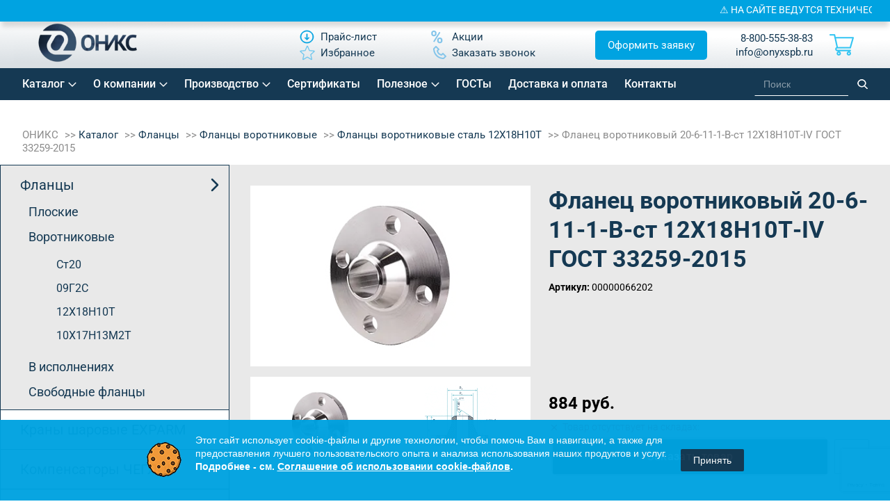

--- FILE ---
content_type: text/html; charset=UTF-8
request_url: https://onyxspb.ru/catalog/flantsy/flantsy-vorotnikovye/flantsy-vorotnikovye-stal-12kh18n10t/flanets-vorotnikovyy-20-6-11-1-b-st-12kh18n10t-iv-gost-33259-2015/
body_size: 63389
content:
<!DOCTYPE html>
<html lang="ru">
<!--[if IE 9]>
<html lang="ru" site="s1" class='ie9'>
<![endif]-->
<head>
        <link rel="icon" href="https://onyxspb.ru/favicon.svg" type="image/svg+xml">
    <meta property="og:title" content="Фланец воротниковый 20-6-11-1-B-ст 12Х18Н10Т-IV ГОСТ 33259-2015"/>
    <meta property="og:type" content="website">
    <meta property="og:url" content="https://onyxspb.ru/catalog/flantsy/flantsy-vorotnikovye/flantsy-vorotnikovye-stal-12kh18n10t/flanets-vorotnikovyy-20-6-11-1-b-st-12kh18n10t-iv-gost-33259-2015/"/>
    <meta property="og:image" content="https://onyxspb.ru/local/templates/onyx2019/img/logo.svg"/>
    <meta property="og:description" content='Фланец воротниковый 20-6-11-1-B-ст 12Х18Н10Т-IV ГОСТ 33259-2015. Купить напрямую у надежного поставщика. Компания ОНИКС.  ☎ 8 800 555-3883'/>
    <meta name="cmsmagazine" content="54e5cd2cc8cb8d9865e76fb07a7179df"/>
<!--    <meta http-equiv="Last-Modified" content="--><!--">-->
    <meta http-equiv="Content-Type" content="text/html; charset=UTF-8"/>
    <meta name="viewport" content="width=device-width, initial-scale=1, maximum-scale=1, minimal-ui">
    <meta http-equiv="X-UA-Compatible" content="IE=edge">
    <meta name="imagetoolbar" content="no">
    <meta name="msthemecompatible" content="no">
    <meta name="cleartype" content="on">
    <meta name="HandheldFriendly" content="True">
    <meta name="format-detection" content="telephone=no">
    <meta name="format-detection" content="address=no">
    <meta name="google" content="notranslate">
    <meta name="apple-mobile-web-app-capable" content="yes">
    <meta name="apple-mobile-web-app-status-bar-style" content="black-translucent">
    <meta name="application-name" content="">
    <meta name="msapplication-tooltip" content="">
    <meta name="msapplication-TileColor" content="#ffffff">
    <meta name="msapplication-TileImage" content="/mstile-large.png">
    <meta name="msapplication-starturl" content="//csssr.github.io/csssr-project-template/">
    <meta name="msapplication-tap-highlight" content="no">
    <meta name="msapplication-square70x70logo" content="/mstile-small.png">
    <meta name="msapplication-square150x150logo" content="/mstile-medium.png">
    <meta name="msapplication-wide310x150logo" content="/mstile-wide.png">
    <meta name="msapplication-square310x310logo" content="/mstile-large.png">
    <link rel="canonical" href="https://onyxspb.ru/catalog/flantsy/flantsy-vorotnikovye/flantsy-vorotnikovye-stal-12kh18n10t/flanets-vorotnikovyy-20-6-11-1-b-st-12kh18n10t-iv-gost-33259-2015/"/>			                <meta name="description" content="Фланец воротниковый 20-6-11-1-B-ст 12Х18Н10Т-IV ГОСТ 33259-2015. Купить напрямую у надежного поставщика. Компания ОНИКС.  ☎ 8 800 555-3883">
    <script data-skip-moving="true">(function(w, d, n) {var cl = "bx-core";var ht = d.documentElement;var htc = ht ? ht.className : undefined;if (htc === undefined || htc.indexOf(cl) !== -1){return;}var ua = n.userAgent;if (/(iPad;)|(iPhone;)/i.test(ua)){cl += " bx-ios";}else if (/Windows/i.test(ua)){cl += ' bx-win';}else if (/Macintosh/i.test(ua)){cl += " bx-mac";}else if (/Linux/i.test(ua) && !/Android/i.test(ua)){cl += " bx-linux";}else if (/Android/i.test(ua)){cl += " bx-android";}cl += (/(ipad|iphone|android|mobile|touch)/i.test(ua) ? " bx-touch" : " bx-no-touch");cl += w.devicePixelRatio && w.devicePixelRatio >= 2? " bx-retina": " bx-no-retina";if (/AppleWebKit/.test(ua)){cl += " bx-chrome";}else if (/Opera/.test(ua)){cl += " bx-opera";}else if (/Firefox/.test(ua)){cl += " bx-firefox";}ht.className = htc ? htc + " " + cl : cl;})(window, document, navigator);</script>

<link href="/bitrix/js/ui/design-tokens/dist/ui.design-tokens.css?176062667426358"  rel="stylesheet" >
<link href="/bitrix/js/ui/fonts/opensans/ui.font.opensans.css?17606266752555"  rel="stylesheet" >
<link href="/bitrix/js/main/popup/dist/main.popup.bundle.css?176062667331694"  rel="stylesheet" >
<link href="/bitrix/css/arturgolubev.cookiealert/style.min.css?17606266524696"  rel="stylesheet" >
<link href="/bitrix/cache/css/s1/onyx2019/page_8cb94ce92baa985ab692911051329d9f/page_8cb94ce92baa985ab692911051329d9f_v1.css?176855973834276"  rel="stylesheet" >
<link href="/bitrix/cache/css/s1/onyx2019/template_dcbef41ec7325878e66473bb40473d6c/template_dcbef41ec7325878e66473bb40473d6c_v1.css?1769077432544285"  data-template-style="true" rel="stylesheet" >




<script type="extension/settings" data-extension="currency.currency-core">{"region":"ru"}</script>


<script type="application/ld+json">{
    "@context": "https:\/\/schema.org",
    "@type": "Product",
    "name": "Фланец воротниковый 20-6-11-1-B-ст 12Х18Н10Т-IV ГОСТ 33259-2015",
    "image": "https:\/\/onyxspb.ru\/local\/templates\/onyx2019\/img\/logo.svg",
    "description": "Фланец воротниковый 20-6-11-1-B-ст 12Х18Н10Т-IV ГОСТ 33259-2015. Купить напрямую у надежного поставщика. Компания ОНИКС.  ☎ 8 800 555-3883",
    "brand": {
        "@type": "Brand",
        "name": "ОНИКС"
    },
    "offers": {
        "@type": "AggregateOffer",
        "url": "https:\/\/onyxspb.ru\/catalog\/flantsy\/flantsy-vorotnikovye\/flantsy-vorotnikovye-stal-12kh18n10t\/flanets-vorotnikovyy-20-6-11-1-b-st-12kh18n10t-iv-gost-33259-2015\/",
        "priceCurrency": "RUB",
        "lowPrice": "884"
    },
    "aggregateRating": {
        "@type": "AggregateRating",
        "ratingValue": "10",
        "bestRating": "10",
        "worstRating": "1",
        "ratingCount": 83
    }
}</script>
<style>
                        #bfdevs_notification {
                            position: fixed;
                            TOP: 0;
                            z-index: 9999;
                            background: #000002;
                            width: 100%;
                            text-align: center;
                            padding: 6px;
                            color: #ffffff;
                            font-size: 14px;
                            -webkit-box-shadow: 0px 9px 7px -2px rgba(0, 0, 0, 0.35);
                            -moz-box-shadow: 0px 9px 7px -2px rgba(0, 0, 0, 0.35);
                            box-shadow: 0px 9px 7px -2px rgba(0, 0, 0, 0.35);
                        }
        				</style>

            <title>Фланец воротниковый 20-6-11-1-B-ст 12Х18Н10Т-IV ГОСТ 33259-2015</title>
            	<style>
		.btns {
			display: flex;
			flex-wrap: wrap;
			align-items: center;
			justify-content: center;
			width: 100%;
		}
		.btn {
			height: 50px;
			/*width: 200px;*/
			text-align: center;
			background: #153953;
			color: white;
			text-decoration: none;
			margin: 10px;
			display: flex;
			align-items: center;
			justify-content: center;
			padding: 10px;
			box-sizing: border-box;
		}
		.top-catalog-annotation {
			text-align: center; 
			font-style: italic; 
			background: #00a3e1; 
			color: #fff; 
			padding: 15px 10px; 
			width:100%; 
			box-sizing: border-box;
		}
		.slick-track {
			display: flex;
		}
		.slick-initialized .product-item-container {
			display: flex;
    		flex: 1 1 100%;
			height: auto;
		}
		footer ul.links li a {
			margin-right: 20px;
		}

	.bottom-btns a.pop {
		background: #00a3e1;
		display: flex;
		justify-content: center;
		align-items: center;
		padding: 12px 24px !important;
		margin: 0;
		font-size: 24px !important;
		color: #fff !important;
		border-radius: 8px;
		font-weight: 500 !important;
		transition: 0.3s ease;
		margin-bottom: 10px;
	}
		.bottom-btns a:not(.pop) {
			color: #00a3e1 !important;
		}
		.bottom-btns a:not(.pop) img {
			filter: invert(45%) sepia(92%) saturate(1895%) hue-rotate(164deg) brightness(95%) contrast(104%) !important;
			-webkit-filter: invert(45%) sepia(92%) saturate(1895%) hue-rotate(164deg) brightness(95%) contrast(104%) !important;
		}
	.bottom-btns a.pop span:before {
		content: none !important;
	}
	.bottom-btns a.pop:hover {
		opacity: 0.8;
		/*background: #153953;*/
	}
	.bottom-btns a.pop img {
		filter: grayscale(0) brightness(20) !important;
		-webkit-filter: grayscale(0) brightness(10) !important;
	}

header a[href="#app"] {
    background: #00a3e1;
    padding: 10px 15px;
    /* margin-bottom: 10px; */
    margin-top: -10px;
    border-radius: 5px;
    color: #fff;
    margin-left: 30px;
}
header a[href="#app"] span {
    color: #fff;
}
header a[href="#app"] img {
    display: none;
}
	header .center ul li:nth-child(4) {
		order: 99;
	}
		#bfdevs_notification a {
			width: 100%;
			height: 100%;
			margin: -6px;
			padding: 6px;
			display: block;
		}
		.article-content__title {
			font-size: 30px !important;
			font-weight: bold;
			line-height: 36px !important;
			color: #153953 !important;
			margin-bottom: 20px;
		}
		.article-content__info {
			margin-left: 20px;
			margin-bottom: 20px !important;
		}
		.article-content__info li {
			font-size: 18px;
			margin-bottom: 8px;
			padding-left: 10px;
			margin-left: 20px;
			list-style: '➤';
		}
		.article-content__info li a {
			color: #0076a4;
		}
		.article-content__info ::marker {
			color: #0076a4;
		}
		.fancybox-wrap {
			z-index: 1000;
		}
		section.inner-content .table-chars table td {
			padding: 20px;
		}
		.inner-content .table-chars table tr td:first-child,
		.inner-content .table-chars table tr th:first-child {
			padding-left: 20px;
			min-width: 235px;
		}
		.inner-content .table-chars table tr td {
			font-size: 14px;
		}
		.inner-content .table-chars table th {
			white-space: nowrap;
			font-size: 14px;
		}
		/*.pagination_get_more-test {
			display: none !important;
		}*/
		.tovar_nalichie {
			display: block;
			margin: 10px 0 -10px;
			color: #32c4f2;
			font-weight: 500;
		}
		#header .contacts {
			display: flex;
		}
		#header .contacts > div {
			margin-left: 10px;
		}
		@media(max-width: 700px) {
			table#productList th:first-child {
				display: none;
			}
			.tovar_nalichie {
				margin: 10px 0;
				text-align: right;
			}
			#header .contacts > div:first-child {
				display: none;
			}
			.oform__left {
				padding: 27px 9px 70px;
			}
			.oform__form .btn-order {
				margin-top: 10px;
			}
		} 

	</style>

</head>
<body class="has_notification ">
<div class="wrapper container">
	<header id="header" class="header">
		<div class="header-container">
			<div class="header-inner">
				<div class="logo">
					<a href="/">							<img alt="Site logo" src="/local/templates/onyx2019/img/logo.svg">
						</a>				<a href="/" class="title"></a>                    <div class="city_data" style="display:none;">
                                                <div class="city-popup__one" style="display: none;">
                            <div class="city-popup__one-top">Ваш город: <span></span></div>
                            <div class="city-popup__one-bottom">
                                <div class="city-popup__one-yes" onclick="cityPopupClose();">Да</div>
                                <div class="city-popup__one-no" onclick="cityPopupOpen();">Нет, другой</div>
                            </div>
                        </div>
                        <div class="person-location-townlist-popup" id="person-location-townlist-popup" style="display:none;">
                            <div class="person-location-townlist-popup-closer person-location-townlist-popup__closer" onclick="cityPopupClose();"></div>
                            <div class="person-location-townlist-popup__title">Выберите город</div>
                            <ul class="person-location-townlist-popup__list">
                                <li><div class="person-location-city-changer">Москва</div></li>
                                <li><div class="person-location-city-changer">Санкт-Петербург</div></li>
                                <li><div class="person-location-city-changer">Екатеринбург</div></li>
                                <li><div class="person-location-city-changer">Челябинск</div></li>
                                <li><div class="person-location-city-changer">Нижний Новгород</div></li>
                                <li><div class="person-location-city-changer">Уфа</div></li>
                                <li><div class="person-location-city-changer">Казань</div></li>
                                <li><div class="person-location-city-changer">Самара</div></li>
                                <li><div class="person-location-city-changer">Пермь</div></li>
                                <li><div class="person-location-city-changer">Новосибирск</div></li>
                                <li><div class="person-location-city-changer">Краснодар</div></li>
                                <li><div class="person-location-city-changer">Саратов</div></li>
                                <li><div class="person-location-city-changer">Иркутстк</div></li>
                                <li><div class="person-location-city-changer">Ростов</div></li>
                                <li><div class="person-location-city-changer">Красноярск</div></li>
                                <li><div class="person-location-city-changer">Омск</div></li>
                                <li><div class="person-location-city-changer">Тюмень</div></li>
                                <li><div class="person-location-city-changer">Волгоград</div></li>
                                <li><div class="person-location-city-changer">Воронеж</div></li>
                                <li><div class="person-location-city-changer">Тула</div></li>
                                <li><div class="person-location-city-changer">Кемерово</div></li>
                                <li><div class="person-location-city-changer">Череповец</div></li>
                                <li><div class="person-location-city-changer">Сургут</div></li>
                                <li><div class="person-location-city-changer">Хабаровск</div></li>
                                <li><div class="person-location-city-changer">Сочи</div></li>
                                                            </ul>
                        </div>
                        <p class="person-location-confirm-popup__btn2" onclick="cityPopupOpen();">
                            <svg width="20" height="20" viewBox="0 0 24 24" fill="none" xmlns="http://www.w3.org/2000/svg">
                                <path d="M12 21C15.5 17.4 19 14.1764 19 10.2C19 6.22355 15.866 3 12 3C8.13401 3 5 6.22355 5 10.2C5 14.1764 8.5 17.4 12 21Z" stroke="#000000" stroke-width="2" stroke-linecap="round" stroke-linejoin="round"/>
                                <path d="M12 13C13.6569 13 15 11.6569 15 10C15 8.34315 13.6569 7 12 7C10.3431 7 9 8.34315 9 10C9 11.6569 10.3431 13 12 13Z" stroke="#000000" stroke-width="2" stroke-linecap="round" stroke-linejoin="round"/>
                            </svg>
                                                    </p>
                    </div>
                    <style>
                        .city_data {
                            position: relative;
                        }
                        .city-popup__one {
                            position: absolute;
                            left: 16px;
                            bottom: -65px;
                            z-index: 999;
                            width: 181px;
                            background: #FFFFFF;
                            border: 1px solid #153953;
                            box-shadow: 0px 1px 6px rgba(0, 0, 0, 0.05);
                            border-radius: 3px;
                            color: #153953;
                            font-size: 13px;
                            line-height: 18px;
                            text-align: center;
                            padding: 9px 22px;
                            display: flex;
                            flex-direction: column;
                            gap: 5px;
                            align-items: center;
                        }
                        .city-popup__one > div {
                            display: flex
                            ;
                            align-items: center;
                        }
                        .city-popup__one span {
                            margin: 0 !important;
                        }
                        .city-popup__one .city-popup__one-top {
                            gap: 2px;
                        }
                        .city-popup__one .city-popup__one-bottom {
                            justify-content: space-between;
                            width: 100%;
                        }
                        .city-popup__one .city-popup__one-bottom > div {
                            cursor: pointer;
                        }
                        .person-location-confirm-popup__btn2 {
                            margin: 0;
                            background: none;
                            border: none;
                            box-shadow: none;
                            display: flex;
                            align-items: center;
                            justify-content: center;
                            padding: 9px;
                        }
                    </style>
                    			</div>
			<div class="center">
				<ul class="links">
	<li><a class="" href="/price/"><img alt="Изображение Прайс-лист" src="/local/templates/onyx2019/img/price_new.svg" /><span>Прайс-лист</span></a></li>
		
	<li><a class="" href="/sale/"><img alt="Изображение Акции" src="/local/templates/onyx2019/img/procent_new.svg" /><span>Акции</span></a></li>
		
	<li><a class="fav" href="/favorites/"><img alt="Изображение Избранное" src="/local/templates/onyx2019/img/star-header.svg?v2" /><span>Избранное</span></a></li>
		
	<li><a class="pop" href="#callback"><img alt="Изображение Заказать звонок" src="/local/templates/onyx2019/img/phone_new.svg" /><span>Заказать звонок</span></a></li>
		

</ul>
			</div>
			<div>
				<a class="pop header-btn" href="#app">Оформить заявку</a>
			</div>
				<div class="contacts">
					    <div>

                <p>
                        <a href="tel:+88005553883">8-800-555-38-83</a><br>
            <a href="mailto:info@onyxspb.ru" class="test">info@onyxspb.ru</a>
        </p>
    </div>
    <a href="mailto:info@onyxspb.ru" class="mail-mob"></a>
    <a href="tel:+88005553883" class="phone-mob"></a>
					<a href="https://onyxspb.ru/" class="menu-mob"></a>
					<a href="https://onyxspb.ru/" class="search-mob"></a>
					<a href="https://onyxspb.ru/" class="contacts-mob"></a>

					<div id="small_cart">
						<div id="bx_basketFKauiI" class="bx-basket bx-opener cart"><!--'start_frame_cache_bx_basketFKauiI'--><div class="bx-hdr-profile">
	<div class="bx-basket-block">			<a href="/cart/" class="cart_link"></a>	</div>
</div><!--'end_frame_cache_bx_basketFKauiI'--></div>
					</div>
				</div>
			</div>
		</div>
    </header>
    <nav class="topmenu new-topmenu">
		<div class="header-container">
            <div class="topmenu-inner">
				
<ul>

	
	
					<li class="header-nav__item menu_parent menu_parent1"><a href="/catalog/" class="header-nav__link root-item">Каталог</a>
				<ul>
		
	
	

	
	
					<li class="header-nav__item related menu_parent menu_parent2"><a href="/catalog/flantsy/" class="header-nav__link parent">Фланцы</a>
				<ul>
		
	
	

	
	
					<li class="header-nav__item related menu_parent menu_parent3"><a href="/catalog/flantsy/flantsy-ploskie/" class="header-nav__link parent">Плоские</a>
				<ul>
		
	
	

	
	
									<li class="header-nav__item"><a class="header-nav__link" href="/catalog/flantsy/flantsy-ploskie/flantsy-ploskie-stal-20/">Ст20</a></li>
					
	
	

	
	
									<li class="header-nav__item"><a class="header-nav__link" href="/catalog/flantsy/flantsy-ploskie/flantsy-ploskie-stal-09g2s/">09Г2С</a></li>
					
	
	

	
	
									<li class="header-nav__item"><a class="header-nav__link" href="/catalog/flantsy/flantsy-ploskie/flantsy-ploskie-stal-12kh18n10t/">12Х18Н10Т</a></li>
					
	
	

	
	
									<li class="header-nav__item"><a class="header-nav__link" href="/catalog/flantsy/flantsy-ploskie/flantsy-ploskie-stal-10kh17n13m2t/">10Х17Н13М2Т</a></li>
					
	
	

			</ul></li>	
	
					<li class="header-nav__item related menu_parent menu_parent3"><a href="/catalog/flantsy/flantsy-vorotnikovye/" class="header-nav__link parent">Воротниковые</a>
				<ul>
		
	
	

	
	
									<li class="header-nav__item"><a class="header-nav__link" href="/catalog/flantsy/flantsy-vorotnikovye/flantsy-vorotnikovye-stal-20/">Ст20</a></li>
					
	
	

	
	
									<li class="header-nav__item"><a class="header-nav__link" href="/catalog/flantsy/flantsy-vorotnikovye/flantsy-vorotnikovye-stal-09g2s/">09Г2С</a></li>
					
	
	

	
	
									<li class="header-nav__item header-nav__link_selected"><a class="header-nav__link" href="/catalog/flantsy/flantsy-vorotnikovye/flantsy-vorotnikovye-stal-12kh18n10t/">12Х18Н10Т</a></li>
					
	
	

	
	
									<li class="header-nav__item"><a class="header-nav__link" href="/catalog/flantsy/flantsy-vorotnikovye/flantsy-vorotnikovye-stal-10kh17n13m2t/">10Х17Н13М2Т</a></li>
					
	
	

			</ul></li>	
	
					<li class="header-nav__item related menu_parent menu_parent3"><a href="/catalog/flantsy/flantsy-v-ispolnenii/" class="header-nav__link parent">В исполнениях</a>
				<ul>
		
	
	

	
	
									<li class="header-nav__item"><a class="header-nav__link" href="/catalog/flantsy/flantsy-v-ispolnenii/ispolnenie-e-2/">Исп. Е (2)</a></li>
					
	
	

	
	
									<li class="header-nav__item"><a class="header-nav__link" href="/catalog/flantsy/flantsy-v-ispolnenii/ispolnenie-f-3/">Исп. F (3)</a></li>
					
	
	

	
	
									<li class="header-nav__item"><a class="header-nav__link" href="/catalog/flantsy/flantsy-v-ispolnenii/ispolnenie-c-4/">Исп. C (4)</a></li>
					
	
	

	
	
									<li class="header-nav__item"><a class="header-nav__link" href="/catalog/flantsy/flantsy-v-ispolnenii/ispolnenie-d-5/">Исп. D (5)</a></li>
					
	
	

	
	
									<li class="header-nav__item"><a class="header-nav__link" href="/catalog/flantsy/flantsy-v-ispolnenii/ispolnenie-k-6/">Исп. K (6)</a></li>
					
	
	

	
	
									<li class="header-nav__item"><a class="header-nav__link" href="/catalog/flantsy/flantsy-v-ispolnenii/ispolnenie-j-7/">Исп. J (7)</a></li>
					
	
	

	
	
									<li class="header-nav__item"><a class="header-nav__link" href="/catalog/flantsy/flantsy-v-ispolnenii/ispolnenie-l-8/">Исп. L (8)</a></li>
					
	
	

	
	
									<li class="header-nav__item"><a class="header-nav__link" href="/catalog/flantsy/flantsy-v-ispolnenii/ispolnenie-m-9/">Исп. M (9)</a></li>
					
	
	

			</ul></li>	
	
					<li class="header-nav__item related menu_parent menu_parent3"><a href="/catalog/flantsy/svobodnye/" class="header-nav__link parent">Свободные фланцы</a>
				<ul>
		
	
	

	
	
									<li class="header-nav__item"><a class="header-nav__link" href="/catalog/flantsy/svobodnye/koltsa/">Фланцевые кольца</a></li>
					
	
	

	
	
									<li class="header-nav__item"><a class="header-nav__link" href="/catalog/flantsy/svobodnye/bez-koltsa/">Фланцы без кольца</a></li>
					
	
	

			</ul></li></ul></li>	
	
									<li class="header-nav__item"><a class="header-nav__link" href="/catalog/krany-sharovye/">Краны шаровые EXPARM</a></li>
					
	
	

	
	
					<li class="header-nav__item related menu_parent menu_parent2"><a href="/catalog/kompensatory/" class="header-nav__link parent">Компенсаторы ЧЕГЛОК</a>
				<ul>
		
	
	

	
	
									<li class="header-nav__item"><a class="header-nav__link" href="/catalog/kompensatory/kompensatory-flantsevye/">EPDM</a></li>
					
	
	

	
	
									<li class="header-nav__item"><a class="header-nav__link" href="/catalog/kompensatory/kompensatory-flantsevye-nbr/">NBR</a></li>
					
	
	

			</ul></li>	
	
									<li class="header-nav__item"><a class="header-nav__link" href="/catalog/zaglushki-flange/">Заглушки ГОСТ 34785-21</a></li>
					
	
	

	
	
					<li class="header-nav__item related menu_parent menu_parent2"><a href="/catalog/zaglushki/" class="header-nav__link parent">Заглушки АТК 24.200.02-90</a>
				<ul>
		
	
	

	
	
									<li class="header-nav__item"><a class="header-nav__link" href="/catalog/zaglushki/zaglushki-flantsevye-stal-20/">Ст20</a></li>
					
	
	

	
	
									<li class="header-nav__item"><a class="header-nav__link" href="/catalog/zaglushki/zaglushki-flantsevye-stal-09g2s/">09Г2С</a></li>
					
	
	

	
	
									<li class="header-nav__item"><a class="header-nav__link" href="/catalog/zaglushki/zaglushki-flantsevye-stal-12kh18n10t/">12Х18Н10Т</a></li>
					
	
	

			</ul></li>	
	
					<li class="header-nav__item related menu_parent menu_parent2"><a href="/catalog/zaglushki-povorotnye/" class="header-nav__link parent">Заглушки поворотные</a>
				<ul>
		
	
	

	
	
									<li class="header-nav__item"><a class="header-nav__link" href="/catalog/zaglushki-povorotnye/zaglushki-povorotnye-po-atk-26-18-5-93/">ЗП по АТК 26-18-5-93</a></li>
					
	
	

	
	
									<li class="header-nav__item"><a class="header-nav__link" href="/catalog/zaglushki-povorotnye/zaglushki-povorotnye-po-t-mm-25-01-06-01/">ЗП по Т-ММ-25-01-06</a></li>
					
	
	

	
	
									<li class="header-nav__item"><a class="header-nav__link" href="/catalog/zaglushki-povorotnye/zaglushki-s-rukoyatkoy-po-t-mm-25-01-06/">ЗР по Т-ММ-25-01-06</a></li>
					
	
	

			</ul></li>	
	
					<li class="header-nav__item related menu_parent menu_parent2"><a href="/catalog/otvody/" class="header-nav__link parent">Отводы</a>
				<ul>
		
	
	

	
	
									<li class="header-nav__item"><a class="header-nav__link" href="/catalog/otvody/otvody-krutoizognutye-stal-20/">Ст20</a></li>
					
	
	

	
	
									<li class="header-nav__item"><a class="header-nav__link" href="/catalog/otvody/1-ispolnenie-otvod/">1 исполнение</a></li>
					
	
	

	
	
									<li class="header-nav__item"><a class="header-nav__link" href="/catalog/otvody/otvody-krutoizognutye-stal-12kh18n10t/">12Х18Н10Т</a></li>
					
	
	

			</ul></li>	
	
									<li class="header-nav__item"><a class="header-nav__link" href="/catalog/perekhody/">Переходы</a></li>
					
	
	

	
	
					<li class="header-nav__item related menu_parent menu_parent2"><a href="/catalog/troyniki/" class="header-nav__link parent">Тройники</a>
				<ul>
		
	
	

	
	
									<li class="header-nav__item"><a class="header-nav__link" href="/catalog/troyniki/troyniki-stal-20/">Ст20</a></li>
					
	
	

	
	
									<li class="header-nav__item"><a class="header-nav__link" href="/catalog/troyniki/troyniki-1-ispolnenie/">1 исполнение</a></li>
					
	
	

	
	
									<li class="header-nav__item"><a class="header-nav__link" href="/catalog/troyniki/troyniki-stal-12kh18n10t/">12Х18Н10Т</a></li>
					
	
	

			</ul></li>	
	
					<li class="header-nav__item related menu_parent menu_parent2"><a href="/catalog/komplekt-otvetnykh-flantsev/" class="header-nav__link parent">Комплект ответных фланцев</a>
				<ul>
		
	
	

	
	
									<li class="header-nav__item"><a class="header-nav__link" href="/catalog/komplekt-otvetnykh-flantsev/otvetnye-vorotnikovye-flantsy-st20/">Ответные воротниковые фланцы ст20</a></li>
					
	
	

	
	
									<li class="header-nav__item"><a class="header-nav__link" href="/catalog/komplekt-otvetnykh-flantsev/otvetnye-ploskie-flantsy-st20/">Ответные плоские фланцы ст20</a></li>
					
	
	

			</ul></li>	
	
					<li class="header-nav__item related menu_parent menu_parent2"><a href="/catalog/flantsy-aisi/" class="header-nav__link parent">Фланцы AISI</a>
				<ul>
		
	
	

	
	
									<li class="header-nav__item"><a class="header-nav__link" href="/catalog/flantsy-aisi/321/">AISI 321</a></li>
					
	
	

	
	
									<li class="header-nav__item"><a class="header-nav__link" href="/catalog/flantsy-aisi/316/">AISI 316</a></li>
					
	
	

	
	
									<li class="header-nav__item"><a class="header-nav__link" href="/catalog/flantsy-aisi/904l/">AISI 904L</a></li>
					
	
	

	
	
									<li class="header-nav__item"><a class="header-nav__link" href="/catalog/flantsy-aisi/flantsy-aisi-304/">AISI 304</a></li>
					
	
	

			</ul></li>	
	
					<li class="header-nav__item related menu_parent menu_parent2"><a href="#" class="header-nav__link parent">Сопутствующие товары</a>
				<ul>
		
	
	

	
	
					<li class="header-nav__item related menu_parent menu_parent3"><a href="/catalog/krepezh/" class="header-nav__link parent">Крепеж</a>
				<ul>
		
	
	

	
	
									<li class="header-nav__item"><a class="header-nav__link" href="/catalog/krepezh/bolty/">Болты</a></li>
					
	
	

	
	
									<li class="header-nav__item"><a class="header-nav__link" href="/catalog/krepezh/gayki/">Гайки</a></li>
					
	
	

	
	
					<li class="header-nav__item related menu_parent menu_parent4"><a href="/catalog/krepezh/shpilki/" class="header-nav__link parent">Шпильки</a>
				<ul>
		
	
	

	
	
									<li class="header-nav__item"><a class="header-nav__link" href="/catalog/krepezh/shpilki/shpilki-nerzhaveyushchie/">нержавеющие</a></li>
					
	
	

	
	
									<li class="header-nav__item"><a class="header-nav__link" href="/catalog/krepezh/shpilki/shpilki-st-35/">Ст35</a></li>
					
	
	

			</ul></li>	
	
									<li class="header-nav__item"><a class="header-nav__link" href="/catalog/krepezh/shayby/">Шайбы</a></li>
					
	
	

			</ul></li>	
	
					<li class="header-nav__item related menu_parent menu_parent3"><a href="/catalog/prokladki/" class="header-nav__link parent">Прокладки</a>
				<ul>
		
	
	

	
	
									<li class="header-nav__item"><a class="header-nav__link" href="/catalog/prokladki/prokladki-ispolneniya-a/">Паронитовые прокладки</a></li>
					
	
	

			</ul></li></ul></li></ul></li>	
	
					<li class="header-nav__item menu_parent menu_parent1"><a href="javascript:void(0);" class="header-nav__link root-item">О компании</a>
				<ul>
		
	
	

	
	
									<li class="header-nav__item"><a class="header-nav__link" href="/about/">Компания</a></li>
					
	
	

	
	
									<li class="header-nav__item"><a class="header-nav__link" href="/about/team/">Наша команда</a></li>
					
	
	

	
	
									<li class="header-nav__item"><a class="header-nav__link" href="/about/references/">Референции</a></li>
					
	
	

	
	
									<li class="header-nav__item"><a class="header-nav__link" href="/about/vacancy/">Вакансии</a></li>
					
	
	

	
	
									<li class="header-nav__item"><a class="header-nav__link" href="/news/">Новости</a></li>
					
	
	

			</ul></li>	
	
					<li class="header-nav__item menu_parent menu_parent1"><a href="/proizvodstvo/" class="header-nav__link root-item">Производство</a>
				<ul>
		
	
	

	
	
									<li class="header-nav__item mobile_only"><a class="header-nav__link" href="/proizvodstvo/index.php">Производство</a></li>
					
	
	

	
	
									<li class="header-nav__item"><a class="header-nav__link" href="/uslugi/">Услуги</a></li>
					
	
	

			</ul></li>	
	
					<li class="header-nav__item"><a href="/documentation/" class="header-nav__link root-item">Сертификаты</a></li>
		
	
	

	
	
					<li class="header-nav__item menu_parent menu_parent1"><a href="javascript:void(0);" class="header-nav__link root-item">Полезное</a>
				<ul>
		
	
	

	
	
									<li class="header-nav__item"><a class="header-nav__link" href="/service/faq/">Вопрос-ответ</a></li>
					
	
	

	
	
									<li class="header-nav__item"><a class="header-nav__link" href="/service/articles/">Статьи</a></li>
					
	
	

	
	
									<li class="header-nav__item"><a class="header-nav__link" href="/service/media/">Медиа</a></li>
					
	
	

			</ul></li>	
	
					<li class="header-nav__item"><a href="/documentation/gost/" class="header-nav__link root-item">ГОСТы</a></li>
		
	
	

	
	
					<li class="header-nav__item"><a href="/dostavka/" class="header-nav__link root-item">Доставка и оплата</a></li>
		
	
	

	
	
					<li class="header-nav__item"><a href="/contacts/" class="header-nav__link root-item">Контакты</a></li>
		
	
	

</ul>
				<style>
					nav.topmenu input#smart-title-search-input {
						background: transparent;
						color: #fff;
						border-bottom: 1px solid #fff !important;
					}
					nav.topmenu input::-webkit-input-placeholder {
						color: #fff;
					}
					nav.topmenu #smart-title-search {
						width: 194px;
						margin: 0 0 0 100px !important;
					}
				</style>
				<div id="smart-title-search" class="bx-searchtitle theme-blue">
	<form action="/search/index.php">
		<div class="bx-input-group">
			<input id="smart-title-search-input" placeholder="Поиск" type="text" name="q" value="" autocomplete="off" class="bx-form-control"/>
			<span class="bx-input-group-btn">
				<span class="bx-searchtitle-preloader view" id="smart-title-search_preloader_item"></span>
				<button class="" type="submit" name="s"></button>
			</span>
		</div>
	</form>
	
	<!--'start_frame_cache_GLdrzS'-->			<!--'end_frame_cache_GLdrzS'--></div>

	<style>
		.bx-searchtitle .bx-input-group .bx-form-control, .bx_smart_searche .bx_item_block.all_result .all_result_button, .bx-searchtitle .bx-input-group-btn button, .bx_smart_searche .bx_item_block_hrline {
			border-color: #153953 !important;
		}
		.bx_smart_searche .bx_item_block.all_result .all_result_button, .bx-searchtitle .bx-input-group-btn button {
			background-color: #153953  !important;
		}
		.bx_smart_searche .bx_item_block_href_category_name, .bx_smart_searche .bx_item_block_item_name b, .bx_smart_searche .bx_item_block_item_simple_name b {
			color: #153953  !important;
		}
	</style>

			</div>
		</div>
    </nav>
	<div class="all">
                    <div class="inner-content">
                <ul class="breadcrumbs" itemscope itemtype="http://schema.org/BreadcrumbList">
			<li id="bx_breadcrumb_0">
				<a href="/" title="ОНИКС">
					ОНИКС
				</a>
			</li>
			<li id="bx_breadcrumb_1" itemprop="itemListElement" itemscope itemtype="http://schema.org/ListItem">
				<a href="/catalog/" title="Каталог" itemprop="item" ><span itemprop="name">
					Каталог
				</span></a>
				<meta itemprop="position" content="2" />
			</li>
			<li id="bx_breadcrumb_2" itemprop="itemListElement" itemscope itemtype="http://schema.org/ListItem">
				<a href="/catalog/flantsy/" title="Фланцы" itemprop="item" ><span itemprop="name">
					Фланцы
				</span></a>
				<meta itemprop="position" content="3" />
			</li>
			<li id="bx_breadcrumb_3" itemprop="itemListElement" itemscope itemtype="http://schema.org/ListItem">
				<a href="/catalog/flantsy/flantsy-vorotnikovye/" title="Фланцы воротниковые" itemprop="item" ><span itemprop="name">
					Фланцы воротниковые
				</span></a>
				<meta itemprop="position" content="4" />
			</li>
			<li id="bx_breadcrumb_4" itemprop="itemListElement" itemscope itemtype="http://schema.org/ListItem">
				<a href="/catalog/flantsy/flantsy-vorotnikovye/flantsy-vorotnikovye-stal-12kh18n10t/" title="Фланцы воротниковые сталь 12Х18Н10Т" itemprop="item" ><span itemprop="name">
					Фланцы воротниковые сталь 12Х18Н10Т
				</span></a>
				<meta itemprop="position" content="5" />
			</li>
			<li class="bx-breadcrumb-item">Фланец воротниковый 20-6-11-1-B-ст 12Х18Н10Т-IV ГОСТ 33259-2015</li></ul>                                                                </div>
            
        
         

        <section class="inner-content custom-content">
	<div class="grey-bg">
		<div class="leftbar">
			
<ul>

	
	
	
					<li class=" active"><a href="/catalog/flantsy/">Фланцы</a>
				<ul>
		
	
	
	
	

	
	
	
					<li class=""><a href="/catalog/flantsy/flantsy-ploskie/" >Плоские</a><ul>
		
	
	
	
	

	
	
	
					<li class=""><a href="/catalog/flantsy/flantsy-ploskie/flantsy-ploskie-stal-20/">Ст20</a></li>
		
	
	
	
	

	
	
	
					<li class=""><a href="/catalog/flantsy/flantsy-ploskie/flantsy-ploskie-stal-09g2s/">09Г2С</a></li>
		
	
	
	
	

	
	
	
					<li class=""><a href="/catalog/flantsy/flantsy-ploskie/flantsy-ploskie-stal-12kh18n10t/">12Х18Н10Т</a></li>
		
	
	
	
	

	
	
	
					<li class=""><a href="/catalog/flantsy/flantsy-ploskie/flantsy-ploskie-stal-10kh17n13m2t/">10Х17Н13М2Т</a></li>
		
	
	
	
	

	
			</ul></li>	
	
					<li class="active"><a href="/catalog/flantsy/flantsy-vorotnikovye/" >Воротниковые</a><ul>
		
	
	
	
	

	
	
	
					<li class=""><a href="/catalog/flantsy/flantsy-vorotnikovye/flantsy-vorotnikovye-stal-20/">Ст20</a></li>
		
	
	
	
	

	
	
	
					<li class=""><a href="/catalog/flantsy/flantsy-vorotnikovye/flantsy-vorotnikovye-stal-09g2s/">09Г2С</a></li>
		
	
	
	
	

	
	
	
					<li class="active"><a href="/catalog/flantsy/flantsy-vorotnikovye/flantsy-vorotnikovye-stal-12kh18n10t/">12Х18Н10Т</a></li>
		
	
	
	
	

	
	
	
					<li class=""><a href="/catalog/flantsy/flantsy-vorotnikovye/flantsy-vorotnikovye-stal-10kh17n13m2t/">10Х17Н13М2Т</a></li>
		
	
	
	
	

	
			</ul></li>	
	
					<li class=""><a href="/catalog/flantsy/flantsy-v-ispolnenii/" >В исполнениях</a><ul>
		
	
	
	
	

	
	
	
					<li class=""><a href="/catalog/flantsy/flantsy-v-ispolnenii/ispolnenie-e-2/">Исп. Е (2)</a></li>
		
	
	
	
	

	
	
	
					<li class=""><a href="/catalog/flantsy/flantsy-v-ispolnenii/ispolnenie-f-3/">Исп. F (3)</a></li>
		
	
	
	
	

	
	
	
					<li class=""><a href="/catalog/flantsy/flantsy-v-ispolnenii/ispolnenie-c-4/">Исп. C (4)</a></li>
		
	
	
	
	

	
	
	
					<li class=""><a href="/catalog/flantsy/flantsy-v-ispolnenii/ispolnenie-d-5/">Исп. D (5)</a></li>
		
	
	
	
	

	
	
	
					<li class=""><a href="/catalog/flantsy/flantsy-v-ispolnenii/ispolnenie-k-6/">Исп. K (6)</a></li>
		
	
	
	
	

	
	
	
					<li class=""><a href="/catalog/flantsy/flantsy-v-ispolnenii/ispolnenie-j-7/">Исп. J (7)</a></li>
		
	
	
	
	

	
	
	
					<li class=""><a href="/catalog/flantsy/flantsy-v-ispolnenii/ispolnenie-l-8/">Исп. L (8)</a></li>
		
	
	
	
	

	
	
	
					<li class=""><a href="/catalog/flantsy/flantsy-v-ispolnenii/ispolnenie-m-9/">Исп. M (9)</a></li>
		
	
	
	
	

	
			</ul></li>	
	
					<li class=""><a href="/catalog/flantsy/svobodnye/" >Свободные фланцы</a><ul>
		
	
	
	
	

	
	
	
					<li class=""><a href="/catalog/flantsy/svobodnye/koltsa/">Фланцевые кольца</a></li>
		
	
	
	
	

	
	
	
					<li class=""><a href="/catalog/flantsy/svobodnye/bez-koltsa/">Фланцы без кольца</a></li>
		
	
	
	
	

	
			</ul></li></ul></li>	
	
					<li class=""><a href="/catalog/krany-sharovye/">Краны шаровые EXPARM</a></li>
		
	
	
	
	

	
	
	
					<li class=""><a href="/catalog/kompensatory/">Компенсаторы ЧЕГЛОК</a>
				<ul>
		
	
	
	
	

	
	
	
					<li class=""><a href="/catalog/kompensatory/kompensatory-flantsevye/">EPDM</a></li>
		
	
	
	
	

	
	
	
					<li class=""><a href="/catalog/kompensatory/kompensatory-flantsevye-nbr/">NBR</a></li>
		
	
	
	
	

	
			</ul></li>	
	
					<li class=""><a href="/catalog/zaglushki-flange/">Заглушки ГОСТ 34785-21</a></li>
		
	
	
	
	

	
	
	
					<li class=""><a href="/catalog/zaglushki/">Заглушки АТК 24.200.02-90</a>
				<ul>
		
	
	
	
	

	
	
	
					<li class=""><a href="/catalog/zaglushki/zaglushki-flantsevye-stal-20/">Ст20</a></li>
		
	
	
	
	

	
	
	
					<li class=""><a href="/catalog/zaglushki/zaglushki-flantsevye-stal-09g2s/">09Г2С</a></li>
		
	
	
	
	

	
	
	
					<li class=""><a href="/catalog/zaglushki/zaglushki-flantsevye-stal-12kh18n10t/">12Х18Н10Т</a></li>
		
	
	
	
	

	
			</ul></li>	
	
					<li class=""><a href="/catalog/zaglushki-povorotnye/">Заглушки поворотные</a>
				<ul>
		
	
	
	
	

	
	
	
					<li class=""><a href="/catalog/zaglushki-povorotnye/zaglushki-povorotnye-po-atk-26-18-5-93/">ЗП по АТК 26-18-5-93</a></li>
		
	
	
	
	

	
	
	
					<li class=""><a href="/catalog/zaglushki-povorotnye/zaglushki-povorotnye-po-t-mm-25-01-06-01/">ЗП по Т-ММ-25-01-06</a></li>
		
	
	
	
	

	
	
	
					<li class=""><a href="/catalog/zaglushki-povorotnye/zaglushki-s-rukoyatkoy-po-t-mm-25-01-06/">ЗР по Т-ММ-25-01-06</a></li>
		
	
	
	
	

	
			</ul></li>	
	
					<li class="related"><a href="/catalog/krepezh/">Крепеж</a>
				<ul>
		
	
	
	
	

	
	
	
					<li class=""><a href="/catalog/krepezh/bolty/">Болты</a></li>
		
	
	
	
	

	
	
	
					<li class=""><a href="/catalog/krepezh/gayki/">Гайки</a></li>
		
	
	
	
	

	
	
	
					<li class=""><a href="/catalog/krepezh/shpilki/" >Шпильки</a><ul>
		
	
	
	
	

	
	
	
					<li class=""><a href="/catalog/krepezh/shpilki/shpilki-nerzhaveyushchie/">нержавеющие</a></li>
		
	
	
	
	

	
	
	
					<li class=""><a href="/catalog/krepezh/shpilki/shpilki-st-35/">Ст35</a></li>
		
	
	
	
	

	
			</ul></li>	
	
					<li class=""><a href="/catalog/krepezh/shayby/">Шайбы</a></li>
		
	
	
	
	

	
			</ul></li>	
	
					<li class="related"><a href="/catalog/prokladki/">Прокладки</a>
				<ul>
		
	
	
	
	

	
	
	
					<li class=""><a href="/catalog/prokladki/prokladki-ispolneniya-a/">Паронитовые прокладки</a></li>
		
	
	
	
	

	
			</ul></li>	
	
					<li class=""><a href="/catalog/otvody/">Отводы</a>
				<ul>
		
	
	
	
	

	
	
	
					<li class=""><a href="/catalog/otvody/otvody-krutoizognutye-stal-20/">Ст20</a></li>
		
	
	
	
	

	
	
	
					<li class=""><a href="/catalog/otvody/1-ispolnenie-otvod/">1 исполнение</a></li>
		
	
	
	
	

	
	
	
					<li class=""><a href="/catalog/otvody/otvody-krutoizognutye-stal-12kh18n10t/">12Х18Н10Т</a></li>
		
	
	
	
	

	
			</ul></li>	
	
					<li class=""><a href="/catalog/perekhody/">Переходы</a></li>
		
	
	
	
	

	
	
	
					<li class=""><a href="/catalog/troyniki/">Тройники</a>
				<ul>
		
	
	
	
	

	
	
	
					<li class=""><a href="/catalog/troyniki/troyniki-stal-20/">Ст20</a></li>
		
	
	
	
	

	
	
	
					<li class=""><a href="/catalog/troyniki/troyniki-1-ispolnenie/">1 исполнение</a></li>
		
	
	
	
	

	
	
	
					<li class=""><a href="/catalog/troyniki/troyniki-stal-12kh18n10t/">12Х18Н10Т</a></li>
		
	
	
	
	

	
			</ul></li>	
	
					<li class=""><a href="/catalog/komplekt-otvetnykh-flantsev/">Комплект ответных фланцев</a>
				<ul>
		
	
	
	
	

	
	
	
					<li class=""><a href="/catalog/komplekt-otvetnykh-flantsev/otvetnye-vorotnikovye-flantsy-st20/">Ответные воротниковые фланцы ст20</a></li>
		
	
	
	
	

	
	
	
					<li class=""><a href="/catalog/komplekt-otvetnykh-flantsev/otvetnye-ploskie-flantsy-st20/">Ответные плоские фланцы ст20</a></li>
		
	
	
	
	

	
			</ul></li>	
	
					<li class=""><a href="/catalog/flantsy-aisi/">Фланцы AISI</a>
				<ul>
		
	
	
	
	

	
	
	
					<li class=""><a href="/catalog/flantsy-aisi/321/">AISI 321</a></li>
		
	
	
	
	

	
	
	
					<li class=""><a href="/catalog/flantsy-aisi/316/">AISI 316</a></li>
		
	
	
	
	

	
	
	
					<li class=""><a href="/catalog/flantsy-aisi/904l/">AISI 904L</a></li>
		
	
	
	
	

	
	
	
					<li class=""><a href="/catalog/flantsy-aisi/flantsy-aisi-304/">AISI 304</a></li>
		
	
	
	
	

	</ul></li>
	<li class="menu_parent_left relateds">
		<a href="javascript:void(0);">Сопутствующие товары</a>
	</li>
</ul>
		</div>
				<div class="content card" id="detailElement31626" itemtype="http://schema.org/Product" itemscope>
    <div itemprop="brand" itemtype="http://schema.org/Brand" itemscope>
        <meta itemprop="name" content="ОНИКС" />
    </div>
    <link itemprop="image" href="/upload/dev2fun.imagecompress/webp/iblock/b8e/j0mwvrsarlw105altihia4n2u8ndzbw2.webp" />
    <meta itemprop="sku" content="" />
            <meta itemprop="description" content="Фланец воротниковый 20-6-11-1-B-ст 12Х18Н10Т-IV ГОСТ 33259-2015. Купить напрямую у надежного поставщика. Компания ОНИКС.  ☎ 8 800 555-3883" />
    	
	
	
	<!-- / -->
	<div class="custom-content__product">
				<div class="custom-content__product-images custom-content__product-images--desk">
			<div class="custom-content__product-image custom-content__product-image--main">
				<img src="/upload/dev2fun.imagecompress/webp/iblock/b8e/j0mwvrsarlw105altihia4n2u8ndzbw2.webp" alt="Фланец воротниковый 20-6-11-1-B-ст 12Х18Н10Т-IV ГОСТ 33259-2015" />
			</div>
						<div class="custom-content__product-row">
								<div class="custom-content__product-image custom-content__product-image--thumb">
					<img src="/upload/dev2fun.imagecompress/webp/iblock/b8e/j0mwvrsarlw105altihia4n2u8ndzbw2.webp" alt="Фланец воротниковый 20-6-11-1-B-ст 12Х18Н10Т-IV ГОСТ 33259-2015" />
				</div>
								<div class="custom-content__product-image custom-content__product-image--thumb">
					<img src="/upload/dev2fun.imagecompress/webp/iblock/b1a/pzapg3ow1zg2n2dr5hg7xp8q4iiw9lgj.webp" alt="" />
				</div>
							</div>
					</div>
				<div class="custom-content__product-info">
			<div class="custom-content__product-top">
				<h1 class="custom-content__product-title">Фланец воротниковый 20-6-11-1-B-ст 12Х18Н10Т-IV ГОСТ 33259-2015</h1>
								<p class="custom-content__product-article"><b>Артикул:</b> 00000066202</p>
																<div class="custom-content__product-images custom-content__product-images--mob">
					<div class="custom-content__product-row">
												<div class="custom-content__product-image custom-content__product-image--thumb">
							<img src="/upload/dev2fun.imagecompress/webp/iblock/b8e/j0mwvrsarlw105altihia4n2u8ndzbw2.webp" alt="Фланец воротниковый 20-6-11-1-B-ст 12Х18Н10Т-IV ГОСТ 33259-2015" />
						</div>
												<div class="custom-content__product-image custom-content__product-image--thumb">
							<img src="/upload/dev2fun.imagecompress/webp/iblock/b1a/pzapg3ow1zg2n2dr5hg7xp8q4iiw9lgj.webp" alt="" />
						</div>
											</div>
				</div>
							</div>
			<div class="custom-content__product-bottom">
				<div class="custom-content__product-additional" itemprop="offers" itemtype="http://schema.org/Offer" itemscope>
					<link itemprop="url" href="/catalog/flantsy/flantsy-vorotnikovye/flantsy-vorotnikovye-stal-12kh18n10t/flanets-vorotnikovyy-20-6-11-1-b-st-12kh18n10t-iv-gost-33259-2015/" />
					<meta itemprop="availability" content="https://schema.org/InStock" />
					<meta itemprop="priceCurrency" content="RUB" />
					<meta itemprop="price" content="884" />
					
										<p class="custom-content__product-price">884 руб.</p>
															<span class="custom-content__product-absent">Товар отсутствует на складах:</span>
									</div>
												<div class="custom-content__product-ui">
					<div class="custom-content__product-col" id="detailElement31626_basket_actions">
						<a href="#order-popup" class="custom-content__product-button  order-item-btn pop" data-name="Фланец воротниковый 20-6-11-1-B-ст 12Х18Н10Т-IV ГОСТ 33259-2015" data-id="31626">Заказать товар</a>
					</div>
					        <button
            href="#"
            class="custom-content__product-favorite js-favorite-link"
            data-product-id="31626"
            data-add-label="В избранное"
            data-remove-label="Удалить"
        >
            <span>В избранное</span>
        </button>
        				</div>
							</div>
		</div>
	</div>
	<!-- / -->

	<div class="product-card card-tovar">

		<div class="prod-info">
						<div class="chars">
									
				<h2>Характеристики</h2>
				<div class="specifications">
                    <div class="specifications__block">
                                                <div class="specifications__inner tipprisoedineniya">
                            <h5>Тип присоединения</h5>
							<p>
															воротниковый														</p>
                        </div>
                                                                                                <div class="specifications__inner dn">
                            <h5>Диаметр (DN)</h5>
							<p>
															<a href="/catalog/flantsy/dn-20/">20</a>
														</p>
                        </div>
                                                                                                <div class="specifications__inner pn">
                            <h5>Давление (PN)</h5>
							<p>
																								<a href="/catalog/flantsy/pn-6/">6</a>
																						</p>
                        </div>
                                                                                                <div class="specifications__inner ispolnenie">
                            <h5>Исполнение</h5>
							<p>
																								B																						</p>
                        </div>
                                                                                                <div class="specifications__inner stal">
                            <h5>Сталь</h5>
							<p>
																								<a href="/catalog/flantsy/stal-12kh18n10t/">12Х18Н10Т</a>
																						</p>
                        </div>
                                                                                                <div class="specifications__inner gost">
                            <h5>Стандарт</h5>
							<p>
															33259-15														</p>
                        </div>
                                                                                                <div class="specifications__inner tolshchina_b">
                            <h5>Толщина фланца (b)</h5>
							<p>
															12														</p>
                        </div>
                                                                                                <div class="specifications__inner vneshniy_d">
                            <h5>Внешний диаметр (D)</h5>
							<p>
															90														</p>
                        </div>
                                            </div>
                    <div class="specifications__block">
                                                                                                <div class="specifications__inner vnutrenniy_dv">
                            <h5>Внутренний диаметр (d1)</h5>
							<p>
															18														</p>
                        </div>
                                                                                                <div class="specifications__inner vysotavorotnika_h4">
                            <h5>Высота воротника (H1)</h5>
							<p>
															6														</p>
                        </div>
                                                                                                <div class="specifications__inner vysota_zerkala_h">
                            <h5>Высота зеркала (h)</h5>
							<p>
															2														</p>
                        </div>
                                                                                                <div class="specifications__inner boltovogo_otv_d">
                            <h5>Диаметр болтового отверстия (d)</h5>
							<p>
															11														</p>
                        </div>
                                                                                                <div class="specifications__inner h">
                            <h5>Высота фланца (H)</h5>
							<p>
															32														</p>
                        </div>
                                                                                                <div class="specifications__inner kol_voboltovykhotverstiy_n">
                            <h5>Кол-во болтовых отверстий (n)</h5>
							<p>
															4														</p>
                        </div>
                                                                                                <div class="specifications__inner mezh_tsentrovoe_rasstoyanie_d1">
                            <h5>Меж.центровое расстояние (D1)</h5>
							<p>
															65														</p>
                        </div>
                                                                                                <div class="specifications__inner WEIGHT">
                            <h5>Вес</h5>
							<p>
															0.53														</p>
                        </div>
                                            </div>
                    <div class="specifications__block">
                                                                                                <div class="specifications__inner 157">
                            <h5>D2</h5>
							<p>
															50														</p>
                        </div>
                                                                                                <div class="specifications__inner D_osnovania_vorot">
                            <h5>Диаметр основания воротника (Dm)</h5>
							<p>
															36														</p>
                        </div>
                                                                                                <div class="specifications__inner D_vorot">
                            <h5>Диаметр воротника (Dn)</h5>
							<p>
															26														</p>
                        </div>
                                                                                                <div class="specifications__inner Raid">
                            <h5>Ряд</h5>
							<p>
															1														</p>
                        </div>
                                                                                                <div class="specifications__inner CML2_BASE_UNIT">
                            <h5>Базовая единица</h5>
							<p>
															шт														</p>
                        </div>
                                                                                            </div>
				</div>
													<div class="mb-3" id="flantsy_desc">
						<h2 class="section-slider__title mb-3">Описание</h2>
						<p class="mb-2"><span style="text-transform: capitalize;">воротниковый</span> фланец из стали 12Х18Н10Т, изготовленный по ГОСТу 33259-15 в исполнении B. Номинальный диаметр фланца — 20 мм. Номинальное рабочее давление — 6 кгс/см².</p>
						<p class="mb-2">Благодаря болтовому креплению, фланцы позволяют проводить многократный монтаж и демонтаж соединенных ими элементов трубопроводной системы — это выгодно отличает фланцевое соединение от сварки.</p>
						<p class="mb-2">Различные виды фланцев широко применяются в промышленности и инженерных системах ЖКХ: служат соединительными деталями в узлах присоединения к трубам трубопроводной арматуры, промышленного оборудования и датчиков КИП, соединяют между собой участки трубопроводов и так далее.</p>
						<p class="mb-2">У нас вы можете купить фланцы по выгодной цене, поскольку мы сами являемся производителем, а не посредником. Организуем поставки по всей России, со складов в Москве, Санкт-Петербурге и Екатеринбурге.</p>
					</div>
													<div style="clear:both"></div>
			</div>

						<div class="inform">
				<h2 class = "test123">Справочная информация</h2>
												
			</div>
		</div>
        	</div>
	<div class="bottom-btns">
		<a href="/price/"><img src="/upload/dev2fun.imagecompress/webp/local/templates/onyx2019/img/lblue-download.webp"><span>Скачать прайс-лист</span></a>
		<a class="pop" href="#app"><img src="/upload/dev2fun.imagecompress/webp/local/templates/onyx2019/img/lblue-app.webp"><span>Оформить заявку</span></a>
	</div>
</div>
<style>
h2.test234 {
    font-size: 18px !important;
    padding: 0px !important;
}

.prod-info .inform {
    display: none;
}
</style>
	</div>
	<div class="chars-contact chars-element">
		<div>
			<div>По вопросам приобретения обращайтесь к нам:</div>
			<div>
				<a href="tel:88005513257" onclick="ym(20855959, 'reachGoal', 'questPhone'); return true;">
					<svg width="21" height="19" viewBox="0 0 21 19" fill="none" xmlns="http://www.w3.org/2000/svg">
						<path d="M14.6489 12.1893L14.1175 12.6954C14.1175 12.6954 12.8544 13.8985 9.40694 10.6145C5.95947 7.33067 7.22247 6.12759 7.22247 6.12759L7.55707 5.80885C8.38144 5.02365 8.45914 3.76302 7.73989 2.84272L6.26879 0.960147C5.37865 -0.178917 3.65861 -0.329386 2.63835 0.642455L0.807156 2.38676C0.301266 2.86865 -0.0377437 3.49331 0.00336956 4.18628C0.108544 5.95911 0.945825 9.77351 5.61791 14.2239C10.5724 18.9433 15.2212 19.1308 17.1223 18.961C17.7236 18.9074 18.2465 18.614 18.6679 18.2126L20.3253 16.634C21.444 15.5683 21.1285 13.7414 19.6972 12.996L17.4682 11.8352C16.5284 11.3458 15.3834 11.4896 14.6489 12.1893Z" fill="#04A3E2"/>
					</svg>
					8-800-551-3257
				</a>
				<a href="mailto:info@onyxspb.ru" onclick="ym(20855959, 'reachGoal', 'questEmail'); return true;">
					<svg width="21" height="15" viewBox="0 0 21 15" fill="none" xmlns="http://www.w3.org/2000/svg">
						<path fill-rule="evenodd" clip-rule="evenodd" d="M21 2.06654V14.22L15.9232 8.29269L14.9585 9.01385L20.0847 15H0.915294L6.04147 9.01385L5.07676 8.29269L0 14.22V2.06653L10.4994 10.5715L21 2.06654ZM20.9993 0V0.537687L10.4999 9.04268L0.000492188 0.537697V0H20.9993Z" fill="#04A3E2"/>
					</svg>
					info@onyxspb.ru
				</a>
			</div>
		</div>
		<img src="/upload/dev2fun.imagecompress/webp/local/templates/onyx2019/images/chars-contact.webp" alt="По вопросам приобретения обращайтесь к нам">
	</div>
	<div class="sliders-wrapper">
	
<section class="section-slider" data-entity="catalog-top-containerhoL1HJE">
		<h3 class="section-slider__title">Похожие товары</h3>
				<div class="section-slider__list">
			<!-- items-container -->
																	
	<div class="product-item-container"
		id="bx_2662763187_23592_47f9a11bbec53337b5bc4a92e419e586" data-entity="item">
		<div class="section-slider__item">
		<a href="/catalog/flantsy/flantsy-vorotnikovye/flantsy-vorotnikovye-stal-12kh18n10t/flanets-vorotnikovyy-20-16-11-1-b-st-12kh18n10t-iv-gost-33259-2015/" class="section-slider__item-photo">
			<img src="/upload/dev2fun.imagecompress/webp/iblock/eaf/eaf296914347c674776286791cdd2ce8.webp" alt="Фланец воротниковый 20-16-11-1-B-ст 12Х18Н10Т-IV ГОСТ 33259-2015">
		</a>
		<span class="product-item-image-wrapper" data-entity="image-wrapper" style="display: none;">

			<span class="product-item-image-slider-slide-container slide" id="bx_2662763187_23592_47f9a11bbec53337b5bc4a92e419e586_pict_slider"
				style="display: none;"				data-slider-interval="3000" data-slider-wrap="true">
			</span>

							<span class="product-item-image-alternative" id="bx_2662763187_23592_47f9a11bbec53337b5bc4a92e419e586_secondpict"
					style="background-image: url('/upload/dev2fun.imagecompress/webp/iblock/eaf/eaf296914347c674776286791cdd2ce8.webp'); ">
				</span>
						</span>

	<div class="section-slider__item-detail">
		<a href="/catalog/flantsy/flantsy-vorotnikovye/flantsy-vorotnikovye-stal-12kh18n10t/flanets-vorotnikovyy-20-16-11-1-b-st-12kh18n10t-iv-gost-33259-2015/" class="section-slider__item-title">Фланец воротниковый 20-16-11-1-B-ст 12Х18Н10Т-IV ГОСТ 33259-2015</a>
		<div class="section-slider__item-buttons">
						<span class="available">В наличии 628 шт.</span>
															<div data-entity="price-block">
															<span class="section-slider__item-price" id="bx_2662763187_23592_47f9a11bbec53337b5bc4a92e419e586_price">
																		1 175 руб.																	</span>
																					</div>
														<div data-entity="buttons-block">
																		<div id="bx_2662763187_23592_47f9a11bbec53337b5bc4a92e419e586_basket_actions">
											<a class="section-slider__item-basket" id="bx_2662763187_23592_47f9a11bbec53337b5bc4a92e419e586_buy_link" onclick="window.ym && ym(20855959,'reachGoal','korzina');"
												href="javascript:void(0)" rel="nofollow">
												В корзину											</a>
										</div>
																	</div>
							
		</div>
	</div>
</div>			</div>
																											
	<div class="product-item-container"
		id="bx_2662763187_26006_21107f8958f14b7b196e4831f06f68e0" data-entity="item">
		<div class="section-slider__item">
		<a href="/catalog/flantsy/flantsy-vorotnikovye/flantsy-vorotnikovye-stal-12kh18n10t/flanets-vorotnikovyy-20-63-11-1-b-st-12kh18n10t-iv-gost-33259-2015/" class="section-slider__item-photo">
			<img src="/upload/dev2fun.imagecompress/webp/iblock/c75/c757ff0fc3a044e66c8fb117c40b161a.webp" alt="Фланец воротниковый 20-63-11-1-B-ст 12Х18Н10Т-IV ГОСТ 33259-2015">
		</a>
		<span class="product-item-image-wrapper" data-entity="image-wrapper" style="display: none;">

			<span class="product-item-image-slider-slide-container slide" id="bx_2662763187_26006_21107f8958f14b7b196e4831f06f68e0_pict_slider"
				style="display: none;"				data-slider-interval="3000" data-slider-wrap="true">
			</span>

							<span class="product-item-image-alternative" id="bx_2662763187_26006_21107f8958f14b7b196e4831f06f68e0_secondpict"
					style="background-image: url('/upload/dev2fun.imagecompress/webp/iblock/c75/c757ff0fc3a044e66c8fb117c40b161a.webp'); ">
				</span>
						</span>

	<div class="section-slider__item-detail">
		<a href="/catalog/flantsy/flantsy-vorotnikovye/flantsy-vorotnikovye-stal-12kh18n10t/flanets-vorotnikovyy-20-63-11-1-b-st-12kh18n10t-iv-gost-33259-2015/" class="section-slider__item-title">Фланец воротниковый 20-63-11-1-B-ст 12Х18Н10Т-IV ГОСТ 33259-2015</a>
		<div class="section-slider__item-buttons">
						<span class="available">Ожидает поступления</span>
															<div data-entity="price-block">
															<span class="section-slider__item-price" id="bx_2662763187_26006_21107f8958f14b7b196e4831f06f68e0_price">
																		2 775 руб.																	</span>
																					</div>
														<div data-entity="buttons-block">
																		<div id="bx_2662763187_26006_21107f8958f14b7b196e4831f06f68e0_basket_actions">
											<a class="section-slider__item-basket"
																						   href="/catalog/flantsy/flantsy-vorotnikovye/flantsy-vorotnikovye-stal-12kh18n10t/flanets-vorotnikovyy-20-63-11-1-b-st-12kh18n10t-iv-gost-33259-2015/"
											   rel="nofollow">
												Подробнее
											</a>
										</div>
																	</div>
							
		</div>
	</div>
</div>			</div>
																											
	<div class="product-item-container"
		id="bx_2662763187_26007_e4283848fbba028aeed86a2acb8b2825" data-entity="item">
		<div class="section-slider__item">
		<a href="/catalog/flantsy/flantsy-vorotnikovye/flantsy-vorotnikovye-stal-12kh18n10t/flanets-vorotnikovyy-20-160-11-1-b-st-12kh18n10t-iv-gost-33259-2015/" class="section-slider__item-photo">
			<img src="/upload/dev2fun.imagecompress/webp/iblock/5a3/5a30756eef05943a75d2c53a0c9f7db3.webp" alt="Фланец воротниковый 20-160-11-1-B-ст 12Х18Н10Т-IV ГОСТ 33259-2015">
		</a>
		<span class="product-item-image-wrapper" data-entity="image-wrapper" style="display: none;">

			<span class="product-item-image-slider-slide-container slide" id="bx_2662763187_26007_e4283848fbba028aeed86a2acb8b2825_pict_slider"
				style="display: none;"				data-slider-interval="3000" data-slider-wrap="true">
			</span>

							<span class="product-item-image-alternative" id="bx_2662763187_26007_e4283848fbba028aeed86a2acb8b2825_secondpict"
					style="background-image: url('/upload/dev2fun.imagecompress/webp/iblock/5a3/5a30756eef05943a75d2c53a0c9f7db3.webp'); ">
				</span>
						</span>

	<div class="section-slider__item-detail">
		<a href="/catalog/flantsy/flantsy-vorotnikovye/flantsy-vorotnikovye-stal-12kh18n10t/flanets-vorotnikovyy-20-160-11-1-b-st-12kh18n10t-iv-gost-33259-2015/" class="section-slider__item-title">Фланец воротниковый 20-160-11-1-B-ст 12Х18Н10Т-IV ГОСТ 33259-2015</a>
		<div class="section-slider__item-buttons">
						<span class="available">В наличии 42 шт.</span>
															<div data-entity="price-block">
															<span class="section-slider__item-price" id="bx_2662763187_26007_e4283848fbba028aeed86a2acb8b2825_price">
																		2 434 руб.																	</span>
																					</div>
														<div data-entity="buttons-block">
																		<div id="bx_2662763187_26007_e4283848fbba028aeed86a2acb8b2825_basket_actions">
											<a class="section-slider__item-basket" id="bx_2662763187_26007_e4283848fbba028aeed86a2acb8b2825_buy_link" onclick="window.ym && ym(20855959,'reachGoal','korzina');"
												href="javascript:void(0)" rel="nofollow">
												В корзину											</a>
										</div>
																	</div>
							
		</div>
	</div>
</div>			</div>
																											
	<div class="product-item-container"
		id="bx_2662763187_40960_c3b0a16dca9113964fd974add43a3bd8" data-entity="item">
		<div class="section-slider__item">
		<a href="/catalog/flantsy/flantsy-vorotnikovye/flantsy-vorotnikovye-stal-12kh18n10t/flanets-vorotnikovyy-20-200-11-1-b-st-12kh18n10t-iv-gost-33259-2015/" class="section-slider__item-photo">
			<img src="/upload/dev2fun.imagecompress/webp/iblock/c52/3r0lepqhstiy4o8zs9r334cfey9sw4n9.webp" alt="Фланец воротниковый 20-200-11-1-B-ст 12Х18Н10Т-IV ГОСТ 33259-2015">
		</a>
		<span class="product-item-image-wrapper" data-entity="image-wrapper" style="display: none;">

			<span class="product-item-image-slider-slide-container slide" id="bx_2662763187_40960_c3b0a16dca9113964fd974add43a3bd8_pict_slider"
				style="display: none;"				data-slider-interval="3000" data-slider-wrap="true">
			</span>

							<span class="product-item-image-alternative" id="bx_2662763187_40960_c3b0a16dca9113964fd974add43a3bd8_secondpict"
					style="background-image: url('/upload/dev2fun.imagecompress/webp/iblock/c52/3r0lepqhstiy4o8zs9r334cfey9sw4n9.webp'); ">
				</span>
						</span>

	<div class="section-slider__item-detail">
		<a href="/catalog/flantsy/flantsy-vorotnikovye/flantsy-vorotnikovye-stal-12kh18n10t/flanets-vorotnikovyy-20-200-11-1-b-st-12kh18n10t-iv-gost-33259-2015/" class="section-slider__item-title">Фланец воротниковый 20-200-11-1-B-ст 12Х18Н10Т-IV ГОСТ 33259-2015</a>
		<div class="section-slider__item-buttons">
						<span class="available">Под изготовление</span>
															<div data-entity="price-block">
							<span class = "section-slider__item-price">По запросу</span>													</div>
														<div data-entity="buttons-block">
																		<div id="bx_2662763187_40960_c3b0a16dca9113964fd974add43a3bd8_basket_actions">
											<a class="section-slider__item-basket"
																						   href="/catalog/flantsy/flantsy-vorotnikovye/flantsy-vorotnikovye-stal-12kh18n10t/flanets-vorotnikovyy-20-200-11-1-b-st-12kh18n10t-iv-gost-33259-2015/"
											   rel="nofollow">
												Подробнее
											</a>
										</div>
																	</div>
							
		</div>
	</div>
</div>			</div>
																											
	<div class="product-item-container"
		id="bx_2662763187_40930_b4918076bbf9c78d3dc5bb880d28a78f" data-entity="item">
		<div class="section-slider__item">
		<a href="/catalog/flantsy/flantsy-vorotnikovye/flantsy-vorotnikovye-stal-12kh18n10t/flanets-vorotnikovyy-20-2-5-11-1-b-st-12kh18n10t-iv-gost-33259-2015/" class="section-slider__item-photo">
			<img src="/upload/dev2fun.imagecompress/webp/iblock/616/4kqpdifmou9ga94b9irqpu76331ec0fs.webp" alt="Фланец воротниковый 20-2,5-11-1-B-ст 12Х18Н10Т-IV ГОСТ 33259-2015">
		</a>
		<span class="product-item-image-wrapper" data-entity="image-wrapper" style="display: none;">

			<span class="product-item-image-slider-slide-container slide" id="bx_2662763187_40930_b4918076bbf9c78d3dc5bb880d28a78f_pict_slider"
				style="display: none;"				data-slider-interval="3000" data-slider-wrap="true">
			</span>

							<span class="product-item-image-alternative" id="bx_2662763187_40930_b4918076bbf9c78d3dc5bb880d28a78f_secondpict"
					style="background-image: url('/upload/dev2fun.imagecompress/webp/iblock/616/4kqpdifmou9ga94b9irqpu76331ec0fs.webp'); ">
				</span>
						</span>

	<div class="section-slider__item-detail">
		<a href="/catalog/flantsy/flantsy-vorotnikovye/flantsy-vorotnikovye-stal-12kh18n10t/flanets-vorotnikovyy-20-2-5-11-1-b-st-12kh18n10t-iv-gost-33259-2015/" class="section-slider__item-title">Фланец воротниковый 20-2,5-11-1-B-ст 12Х18Н10Т-IV ГОСТ 33259-2015</a>
		<div class="section-slider__item-buttons">
						<span class="available">Под изготовление</span>
															<div data-entity="price-block">
							<span class = "section-slider__item-price">По запросу</span>													</div>
														<div data-entity="buttons-block">
																		<div id="bx_2662763187_40930_b4918076bbf9c78d3dc5bb880d28a78f_basket_actions">
											<a class="section-slider__item-basket"
																						   href="/catalog/flantsy/flantsy-vorotnikovye/flantsy-vorotnikovye-stal-12kh18n10t/flanets-vorotnikovyy-20-2-5-11-1-b-st-12kh18n10t-iv-gost-33259-2015/"
											   rel="nofollow">
												Подробнее
											</a>
										</div>
																	</div>
							
		</div>
	</div>
</div>			</div>
																											
	<div class="product-item-container"
		id="bx_2662763187_37111_d111752a04283cc8bfde532dd722971a" data-entity="item">
		<div class="section-slider__item">
		<a href="/catalog/flantsy/flantsy-vorotnikovye/flantsy-vorotnikovye-stal-12kh18n10t/flanets-vorotnikovyy-20-100-11-1-b-st-12kh18n10t-iv-gost-33259-2015/" class="section-slider__item-photo">
			<img src="/upload/dev2fun.imagecompress/webp/iblock/690/w7yei2f9dxrfkgl9cen9murhwqz06wns.webp" alt="Фланец воротниковый 20-100-11-1-B-ст 12Х18Н10Т-IV ГОСТ 33259-2015">
		</a>
		<span class="product-item-image-wrapper" data-entity="image-wrapper" style="display: none;">

			<span class="product-item-image-slider-slide-container slide" id="bx_2662763187_37111_d111752a04283cc8bfde532dd722971a_pict_slider"
				style="display: none;"				data-slider-interval="3000" data-slider-wrap="true">
			</span>

							<span class="product-item-image-alternative" id="bx_2662763187_37111_d111752a04283cc8bfde532dd722971a_secondpict"
					style="background-image: url('/upload/dev2fun.imagecompress/webp/iblock/690/w7yei2f9dxrfkgl9cen9murhwqz06wns.webp'); ">
				</span>
						</span>

	<div class="section-slider__item-detail">
		<a href="/catalog/flantsy/flantsy-vorotnikovye/flantsy-vorotnikovye-stal-12kh18n10t/flanets-vorotnikovyy-20-100-11-1-b-st-12kh18n10t-iv-gost-33259-2015/" class="section-slider__item-title">Фланец воротниковый 20-100-11-1-B-ст 12Х18Н10Т-IV ГОСТ 33259-2015</a>
		<div class="section-slider__item-buttons">
						<span class="available">Под изготовление</span>
															<div data-entity="price-block">
							<span class = "section-slider__item-price">По запросу</span>													</div>
														<div data-entity="buttons-block">
																		<div id="bx_2662763187_37111_d111752a04283cc8bfde532dd722971a_basket_actions">
											<a class="section-slider__item-basket"
																						   href="/catalog/flantsy/flantsy-vorotnikovye/flantsy-vorotnikovye-stal-12kh18n10t/flanets-vorotnikovyy-20-100-11-1-b-st-12kh18n10t-iv-gost-33259-2015/"
											   rel="nofollow">
												Подробнее
											</a>
										</div>
																	</div>
							
		</div>
	</div>
</div>			</div>
																											
	<div class="product-item-container"
		id="bx_2662763187_31626_b5ac8f9b498c2c12c36c9c7c76856e29" data-entity="item">
		<div class="section-slider__item">
		<a href="/catalog/flantsy/flantsy-vorotnikovye/flantsy-vorotnikovye-stal-12kh18n10t/flanets-vorotnikovyy-20-6-11-1-b-st-12kh18n10t-iv-gost-33259-2015/" class="section-slider__item-photo">
			<img src="/upload/dev2fun.imagecompress/webp/iblock/b8e/j0mwvrsarlw105altihia4n2u8ndzbw2.webp" alt="Фланец воротниковый 20-6-11-1-B-ст 12Х18Н10Т-IV ГОСТ 33259-2015">
		</a>
		<span class="product-item-image-wrapper" data-entity="image-wrapper" style="display: none;">

			<span class="product-item-image-slider-slide-container slide" id="bx_2662763187_31626_b5ac8f9b498c2c12c36c9c7c76856e29_pict_slider"
				style="display: none;"				data-slider-interval="3000" data-slider-wrap="true">
			</span>

							<span class="product-item-image-alternative" id="bx_2662763187_31626_b5ac8f9b498c2c12c36c9c7c76856e29_secondpict"
					style="background-image: url('/upload/dev2fun.imagecompress/webp/iblock/b8e/j0mwvrsarlw105altihia4n2u8ndzbw2.webp'); ">
				</span>
						</span>

	<div class="section-slider__item-detail">
		<a href="/catalog/flantsy/flantsy-vorotnikovye/flantsy-vorotnikovye-stal-12kh18n10t/flanets-vorotnikovyy-20-6-11-1-b-st-12kh18n10t-iv-gost-33259-2015/" class="section-slider__item-title">Фланец воротниковый 20-6-11-1-B-ст 12Х18Н10Т-IV ГОСТ 33259-2015</a>
		<div class="section-slider__item-buttons">
						<span class="available">Ожидает поступления</span>
															<div data-entity="price-block">
															<span class="section-slider__item-price" id="bx_2662763187_31626_b5ac8f9b498c2c12c36c9c7c76856e29_price">
																		884 руб.																	</span>
																					</div>
														<div data-entity="buttons-block">
																		<div id="bx_2662763187_31626_b5ac8f9b498c2c12c36c9c7c76856e29_basket_actions">
											<a class="section-slider__item-basket"
																						   href="/catalog/flantsy/flantsy-vorotnikovye/flantsy-vorotnikovye-stal-12kh18n10t/flanets-vorotnikovyy-20-6-11-1-b-st-12kh18n10t-iv-gost-33259-2015/"
											   rel="nofollow">
												Подробнее
											</a>
										</div>
																	</div>
							
		</div>
	</div>
</div>			</div>
																											
	<div class="product-item-container"
		id="bx_2662763187_31625_9f05b8648526b86bd4b8cf02f4eda5ef" data-entity="item">
		<div class="section-slider__item">
		<a href="/catalog/flantsy/flantsy-vorotnikovye/flantsy-vorotnikovye-stal-12kh18n10t/flanets-vorotnikovyy-20-40-11-1-b-st-12kh18n10t-iv-gost-33259-2015-2018621354/" class="section-slider__item-photo">
			<img src="/upload/dev2fun.imagecompress/webp/iblock/fba/6l0b3cc6gqwsc564hnfs2yyqh3m447a7.webp" alt="Фланец воротниковый 20-40-11-1-B-ст 12Х18Н10Т-IV ГОСТ 33259-2015">
		</a>
		<span class="product-item-image-wrapper" data-entity="image-wrapper" style="display: none;">

			<span class="product-item-image-slider-slide-container slide" id="bx_2662763187_31625_9f05b8648526b86bd4b8cf02f4eda5ef_pict_slider"
				style="display: none;"				data-slider-interval="3000" data-slider-wrap="true">
			</span>

							<span class="product-item-image-alternative" id="bx_2662763187_31625_9f05b8648526b86bd4b8cf02f4eda5ef_secondpict"
					style="background-image: url('/upload/dev2fun.imagecompress/webp/iblock/fba/6l0b3cc6gqwsc564hnfs2yyqh3m447a7.webp'); ">
				</span>
						</span>

	<div class="section-slider__item-detail">
		<a href="/catalog/flantsy/flantsy-vorotnikovye/flantsy-vorotnikovye-stal-12kh18n10t/flanets-vorotnikovyy-20-40-11-1-b-st-12kh18n10t-iv-gost-33259-2015-2018621354/" class="section-slider__item-title">Фланец воротниковый 20-40-11-1-B-ст 12Х18Н10Т-IV ГОСТ 33259-2015</a>
		<div class="section-slider__item-buttons">
						<span class="available">Ожидает поступления</span>
															<div data-entity="price-block">
															<span class="section-slider__item-price" id="bx_2662763187_31625_9f05b8648526b86bd4b8cf02f4eda5ef_price">
																		1 282 руб.																	</span>
																					</div>
														<div data-entity="buttons-block">
																		<div id="bx_2662763187_31625_9f05b8648526b86bd4b8cf02f4eda5ef_basket_actions">
											<a class="section-slider__item-basket"
																						   href="/catalog/flantsy/flantsy-vorotnikovye/flantsy-vorotnikovye-stal-12kh18n10t/flanets-vorotnikovyy-20-40-11-1-b-st-12kh18n10t-iv-gost-33259-2015-2018621354/"
											   rel="nofollow">
												Подробнее
											</a>
										</div>
																	</div>
							
		</div>
	</div>
</div>			</div>
																											
	<div class="product-item-container"
		id="bx_2662763187_31624_2e5ea3a36126ecc917bdaad28b11b428" data-entity="item">
		<div class="section-slider__item">
		<a href="/catalog/flantsy/flantsy-vorotnikovye/flantsy-vorotnikovye-stal-12kh18n10t/flanets-vorotnikovyy-20-25-11-1-b-st-12kh18n10t-iv-gost-33259-2015/" class="section-slider__item-photo">
			<img src="/upload/dev2fun.imagecompress/webp/iblock/f0d/3rlvuniv2wqn041yjz6241j58knoe4ud.webp" alt="Фланец воротниковый 20-25-11-1-B-ст 12Х18Н10Т-IV ГОСТ 33259-2015">
		</a>
		<span class="product-item-image-wrapper" data-entity="image-wrapper" style="display: none;">

			<span class="product-item-image-slider-slide-container slide" id="bx_2662763187_31624_2e5ea3a36126ecc917bdaad28b11b428_pict_slider"
				style="display: none;"				data-slider-interval="3000" data-slider-wrap="true">
			</span>

							<span class="product-item-image-alternative" id="bx_2662763187_31624_2e5ea3a36126ecc917bdaad28b11b428_secondpict"
					style="background-image: url('/upload/dev2fun.imagecompress/webp/iblock/f0d/3rlvuniv2wqn041yjz6241j58knoe4ud.webp'); ">
				</span>
						</span>

	<div class="section-slider__item-detail">
		<a href="/catalog/flantsy/flantsy-vorotnikovye/flantsy-vorotnikovye-stal-12kh18n10t/flanets-vorotnikovyy-20-25-11-1-b-st-12kh18n10t-iv-gost-33259-2015/" class="section-slider__item-title">Фланец воротниковый 20-25-11-1-B-ст 12Х18Н10Т-IV ГОСТ 33259-2015</a>
		<div class="section-slider__item-buttons">
						<span class="available">Ожидает поступления</span>
															<div data-entity="price-block">
															<span class="section-slider__item-price" id="bx_2662763187_31624_2e5ea3a36126ecc917bdaad28b11b428_price">
																		1 460 руб.																	</span>
																					</div>
														<div data-entity="buttons-block">
																		<div id="bx_2662763187_31624_2e5ea3a36126ecc917bdaad28b11b428_basket_actions">
											<a class="section-slider__item-basket"
																						   href="/catalog/flantsy/flantsy-vorotnikovye/flantsy-vorotnikovye-stal-12kh18n10t/flanets-vorotnikovyy-20-25-11-1-b-st-12kh18n10t-iv-gost-33259-2015/"
											   rel="nofollow">
												Подробнее
											</a>
										</div>
																	</div>
							
		</div>
	</div>
</div>			</div>
																											
	<div class="product-item-container"
		id="bx_2662763187_31623_f7d7e1372767b81d5888f33068f7e2fb" data-entity="item">
		<div class="section-slider__item">
		<a href="/catalog/flantsy/flantsy-vorotnikovye/flantsy-vorotnikovye-stal-12kh18n10t/flanets-vorotnikovyy-20-10-11-1-b-st-12kh18n10t-iv-gost-33259-2015/" class="section-slider__item-photo">
			<img src="/upload/dev2fun.imagecompress/webp/iblock/914/ckhya1vr2jk3p1pursge2b252k2o0v05.webp" alt="Фланец воротниковый 20-10-11-1-B-ст 12Х18Н10Т-IV ГОСТ 33259-2015">
		</a>
		<span class="product-item-image-wrapper" data-entity="image-wrapper" style="display: none;">

			<span class="product-item-image-slider-slide-container slide" id="bx_2662763187_31623_f7d7e1372767b81d5888f33068f7e2fb_pict_slider"
				style="display: none;"				data-slider-interval="3000" data-slider-wrap="true">
			</span>

							<span class="product-item-image-alternative" id="bx_2662763187_31623_f7d7e1372767b81d5888f33068f7e2fb_secondpict"
					style="background-image: url('/upload/dev2fun.imagecompress/webp/iblock/914/ckhya1vr2jk3p1pursge2b252k2o0v05.webp'); ">
				</span>
						</span>

	<div class="section-slider__item-detail">
		<a href="/catalog/flantsy/flantsy-vorotnikovye/flantsy-vorotnikovye-stal-12kh18n10t/flanets-vorotnikovyy-20-10-11-1-b-st-12kh18n10t-iv-gost-33259-2015/" class="section-slider__item-title">Фланец воротниковый 20-10-11-1-B-ст 12Х18Н10Т-IV ГОСТ 33259-2015</a>
		<div class="section-slider__item-buttons">
						<span class="available">Ожидает поступления</span>
															<div data-entity="price-block">
															<span class="section-slider__item-price" id="bx_2662763187_31623_f7d7e1372767b81d5888f33068f7e2fb_price">
																		1 191 руб.																	</span>
																					</div>
														<div data-entity="buttons-block">
																		<div id="bx_2662763187_31623_f7d7e1372767b81d5888f33068f7e2fb_basket_actions">
											<a class="section-slider__item-basket"
																						   href="/catalog/flantsy/flantsy-vorotnikovye/flantsy-vorotnikovye-stal-12kh18n10t/flanets-vorotnikovyy-20-10-11-1-b-st-12kh18n10t-iv-gost-33259-2015/"
											   rel="nofollow">
												Подробнее
											</a>
										</div>
																	</div>
							
		</div>
	</div>
</div>			</div>
																<!-- items-container -->
		</div>

		</section>
								
	</div>

	
					

<div class="sliders-wrapper">
	<section class="section-slider">
		<h3 class="section-slider__title">Наши услуги</h3>
		<div class="full-content grey-block">
			<div class="media-flex">
												<div class="mediablock" id="bx_3218110189_40505">
					<div class="mediablock__info" data-auto-height2="Y">
						<a href="/uslugi/izgotovlenie-flantsev-po-chertezham/" class="mediablock__name">
							<img src="/upload/iblock/ba9/zsaswm3pq2z6earf7h1dg7nvohtsfu9v.svg" alt="Изготовление фланцев по чертежам на заказ">
							<span>Изготовление фланцев по чертежам на заказ</span>
						</a>
					</div>
				</div>
												<div class="mediablock" id="bx_3218110189_40499">
					<div class="mediablock__info" data-auto-height2="Y">
						<a href="/uslugi/komplektovanie-flantsev/" class="mediablock__name">
							<img src="/upload/iblock/372/lh61ynmrtan620ope7jns2pnm3tkfukg.svg" alt="Комплектование фланцев крепежом и прокладками">
							<span>Комплектование фланцев крепежом и прокладками</span>
						</a>
					</div>
				</div>
												<div class="mediablock" id="bx_3218110189_40503">
					<div class="mediablock__info" data-auto-height2="Y">
						<a href="/uslugi/obrabotka-flantsev/" class="mediablock__name">
							<img src="/upload/iblock/0c9/3n4yf05ws9ipdawz5n4oxk143p4o8uvu.svg" alt="Механическая обработка фланцевых соединений — переточка">
							<span>Механическая обработка фланцевых соединений — переточка</span>
						</a>
					</div>
				</div>
												<div class="mediablock" id="bx_3218110189_40504">
					<div class="mediablock__info" data-auto-height2="Y">
						<a href="/uslugi/tsinkovanie-detalei-truboprovoda/" class="mediablock__name">
							<img src="/upload/iblock/37f/8i7qpjmsa9i16s8lhzw71iiyzwlw2idl.svg" alt="Цинкование фланцев и деталей трубопровода">
							<span>Цинкование фланцев и деталей трубопровода</span>
						</a>
					</div>
				</div>
							</div>
		</div>
	</section>
</div>				</section></div><!-- ./all-->

<footer class="footer">
    <div class="footer-container">
        <div class="footer-top">
            <div class="footer-top__info">
                <a href="/" class="footer-logo">
                    <img src="/upload/dev2fun.imagecompress/webp/local/templates/onyx2019/img/footer-logo.webp" alt="ОНИКС" />
                </a>
                <ul class="footer-top__phones">
                    <li>
                        <p>
 <a href="tel:88005553883">8-800-555-3883</a><br>
	 Бесплатно по РФ
</p>                    </li>
                                        <li>
	<a href="tel:+88123283838">8-812-328-3838</a>
	<p>Санкт-Петербург</p>	
</li>
<li>
	<a href="tel:+84996733838">8-499-673-3838</a>
	<p>Москва</p>	
</li>
<li>
	<a href="tel:+83433843838">8-343-384-3838</a>
	<p>Екатеринбург</p>	
</li>
                </ul>
                <ul class="footer-top__social">
                    <li>
                        <a rel="nofollow" href="https://vk.com/onyx_spb_vk" target="_blank"
                            ><svg width="22" height="13" viewBox="0 0 22 13" fill="none" xmlns="http://www.w3.org/2000/svg">
                                <g clip-path="url(#clip0_1_1005)">
                                    <path fill-rule="evenodd" clip-rule="evenodd" d="M18.5014 7.48448C19.1913 8.1581 19.9195 8.79189 20.5383 9.53345C20.8117 9.86298 21.0706 10.203 21.2685 10.5855C21.5491 11.1291 21.2949 11.7274 20.8074 11.7598L17.7773 11.7585C16.9957 11.8233 16.3722 11.5087 15.8481 10.9743C15.4286 10.547 15.04 10.0922 14.6366 9.65045C14.4712 9.46989 14.2981 9.29999 14.0912 9.16571C13.6776 8.8972 13.3186 8.97941 13.0822 9.41084C12.8414 9.84966 12.7868 10.3356 12.7632 10.8246C12.7307 11.5381 12.515 11.7257 11.7983 11.7584C10.2665 11.8306 8.81276 11.5989 7.46229 10.8262C6.27167 10.145 5.34839 9.18328 4.54479 8.09454C2.98013 5.97457 1.78193 3.64506 0.705023 1.25028C0.46262 0.710737 0.639894 0.421112 1.2352 0.410861C2.22374 0.391658 3.21214 0.393024 4.20185 0.409495C4.60362 0.415372 4.8696 0.645814 5.02473 1.02538C5.55957 2.34044 6.21399 3.59161 7.03544 4.75134C7.25419 5.06011 7.47726 5.36887 7.7949 5.58619C8.14631 5.82682 8.41386 5.74707 8.57917 5.35561C8.68408 5.1074 8.72999 4.84006 8.75364 4.57421C8.83197 3.65962 8.84229 2.74659 8.70492 1.83521C8.62059 1.26641 8.30021 0.898195 7.73265 0.790559C7.44302 0.735682 7.48614 0.627909 7.62637 0.462595C7.86994 0.17748 8.09901 0 8.55566 0H11.9803C12.5194 0.106406 12.6391 0.348603 12.7129 0.891088L12.7159 4.69511C12.71 4.90511 12.8208 5.5283 13.199 5.66731C13.5018 5.76627 13.7014 5.52406 13.883 5.33211C14.7029 4.46186 15.2882 3.4334 15.8109 2.36847C16.0429 1.9002 16.2425 1.41389 16.4358 0.927991C16.5791 0.567428 16.8038 0.390017 17.2099 0.397877L20.5058 0.400815C20.6036 0.400815 20.7025 0.40225 20.7972 0.418447C21.3525 0.513098 21.5048 0.752015 21.3332 1.29436C21.0629 2.14526 20.537 2.85436 20.0229 3.56674C19.4732 4.3273 18.8854 5.06182 18.3403 5.82689C17.8394 6.52553 17.8792 6.87768 18.5014 7.48448Z" fill="white" />
                                </g>
                                <defs>
                                    <clipPath id="clip0_1_1005">
                                        <rect width="20.8" height="13" fill="white" transform="translate(0.599976)" />
                                    </clipPath>
                                </defs></svg
                        ></a>
                    </li>
                    <li>
                        <a rel="nofollow" href="https://www.youtube.com/channel/UCDTpUMS5OOJoK3LI_XlI2Fg/videos" target="_blank"
                            ><svg width="20" height="20" viewBox="0 0 20 20" fill="none" xmlns="http://www.w3.org/2000/svg">
                                <g clip-path="url(#clip0_1_1009)">
                                    <mask id="mask0_1_1009" style="mask-type: luminance" maskUnits="userSpaceOnUse" x="0" y="0" width="20" height="20">
                                        <path d="M20 0H0V20H20V0Z" fill="white" />
                                    </mask>
                                    <g mask="url(#mask0_1_1009)">
                                        <path d="M19.5833 5.42252C19.47 5.01855 19.2495 4.65281 18.9449 4.36419C18.6319 4.06669 18.2481 3.85389 17.83 3.74586C16.2649 3.33336 9.99494 3.33336 9.99494 3.33336C7.38106 3.30362 4.76782 3.43442 2.16996 3.72502C1.75179 3.84104 1.36877 4.0586 1.05496 4.35836C0.746631 4.65502 0.523298 5.02086 0.406631 5.42169C0.126376 6.9315 -0.00979164 8.46448 -3.49958e-05 10C-0.010035 11.5342 0.125798 13.0667 0.406631 14.5784C0.520798 14.9775 0.743299 15.3417 1.05247 15.6358C1.36163 15.93 1.74663 16.1425 2.16996 16.255C3.7558 16.6667 9.99494 16.6667 9.99494 16.6667C12.6122 16.6965 15.2288 16.5657 17.83 16.275C18.2481 16.167 18.6319 15.9542 18.9449 15.6567C19.2533 15.3625 19.4725 14.9967 19.5825 14.5984C19.87 13.0892 20.0099 11.5555 20 10.0192C20.0216 8.47636 19.882 6.9355 19.5833 5.42169V5.42252ZM8.00163 12.8533V7.1475L13.2183 10.0009L8.00163 12.8533Z" fill="white" />
                                    </g>
                                </g>
                                <defs>
                                    <clipPath id="clip0_1_1009">
                                        <rect width="20" height="20" fill="white" />
                                    </clipPath>
                                </defs></svg
                        ></a>
                    </li>
                    <li>
                        <a rel="nofollow" href="https://t.me/onyxspb" target="_blank"
                            ><svg width="20" height="17" viewBox="0 0 20 17" fill="none" xmlns="http://www.w3.org/2000/svg">
                                <g clip-path="url(#clip0_1_1001)">
                                    <path fill-rule="evenodd" clip-rule="evenodd" d="M1.41076 7.27339C6.594 4.88909 10.0503 3.3172 11.7797 2.55769C16.7174 0.389275 17.7433 0.0124875 18.4121 0.000129628C18.5593 -0.00257366 18.8881 0.0359165 19.1012 0.218324C19.281 0.372412 19.3304 0.580693 19.3542 0.7268C19.3779 0.872906 19.4074 1.20567 19.3838 1.46583C19.1164 4.43417 17.9587 11.6378 17.3696 14.9624C17.1203 16.3693 16.6296 16.8409 16.1544 16.8872C15.1219 16.9875 14.338 16.1667 13.3378 15.4745C11.773 14.3914 10.8889 13.7173 9.36989 12.6604C7.61443 11.439 8.75238 10.7677 9.75286 9.67056C10.0147 9.3835 14.5639 5.01448 14.652 4.61812C14.6631 4.56857 14.6733 4.38371 14.5693 4.28625C14.4653 4.18869 14.3119 4.22202 14.2012 4.24854C14.0443 4.28613 11.5444 6.03078 6.70136 9.48237C5.9918 9.99689 5.34906 10.2475 4.77327 10.2344C4.13838 10.2198 2.91727 9.85542 2.00934 9.54377C0.895849 9.16171 0.0109339 8.9596 0.0879906 8.31055C0.128128 7.97252 0.569048 7.62675 1.41076 7.27339Z" fill="white" />
                                </g>
                                <defs>
                                    <clipPath id="clip0_1_1001">
                                        <rect width="19.8333" height="17" fill="white" transform="translate(0.083313)" />
                                    </clipPath>
                                </defs></svg
                        ></a>
                    </li>
                </ul>
            </div>
            <div class="footer-top__navs">
                 
<nav>

	
	
					<a href="/catalog/">Каталог</a>
				<ul>
		
	
	

	
	
					<li class="active"><a href="/catalog/flantsy/">Фланцы</a></li>
		
	
	

	
	
					<li class=""><a href="/catalog/krany-sharovye/">Краны шаровые EXPARM</a></li>
		
	
	

	
	
					<li class=""><a href="/catalog/kompensatory/">Компенсаторы ЧЕГЛОК</a></li>
		
	
	

	
	
					<li class=""><a href="/catalog/zaglushki-flange/">Заглушки ГОСТ 34785-21</a></li>
		
	
	

	
	
					<li class=""><a href="/catalog/zaglushki/">Заглушки АТК 24.200.02-90</a></li>
		
	
	

	
	
					<li class=""><a href="/catalog/zaglushki-povorotnye/">Заглушки поворотные</a></li>
		
	
	

	
	
					<li class=""><a href="/catalog/krepezh/">Крепеж</a></li>
		
	
	

	
	
					<li class=""><a href="/catalog/prokladki/">Прокладки</a></li>
		
	
	

	
	
					<li class=""><a href="/catalog/otvody/">Отводы</a></li>
		
	
	

	
	
					<li class=""><a href="/catalog/perekhody/">Переходы</a></li>
		
	
	

	
	
					<li class=""><a href="/catalog/troyniki/">Тройники</a></li>
		
	
	

	
	
					<li class=""><a href="/catalog/komplekt-otvetnykh-flantsev/">Комплект ответных фланцев</a></li>
		
	
	

	
	
					<li class=""><a href="/catalog/flantsy-aisi/">Фланцы AISI</a></li>
		
	
	
	</ul></nav>
                <div class="footer-top__navs-col footer-top__navs-col-1">
                    
<nav>

	
	
					<a href="/about/">О компании</a>
				<ul>
		
	
	

	
	
					<li class=""><a href="/about/">Компания</a></li>
		
	
	

	
	
					<li class=""><a href="/about/team/">Наша команда</a></li>
		
	
	

	
	
					<li class=""><a href="/about/references/">Референции</a></li>
		
	
	

	
	
					<li class=""><a href="/about/vacancy/">Вакансии</a></li>
		
	
	

	
	
					<li class=""><a href="/news/">Новости</a></li>
		
	
	

	
	
					<li class=""><a href="/proizvodstvo/">Производство</a></li>
		
	
	

	
	
					<li class=""><a target="_blank" href="/upload/onyx_presentation2025.pdf">Презентация</a></li>
		
	
	

	
	
					<li class=""><a target="_blank" href="/upload/onyx_catalog2025.pdf">Каталог (pdf)</a></li>
		
	
	

	
	
					<li class=""><a target="_blank" href="/upload/onyx_oferta_dogovor_postavki2025.pdf">Договор поставки</a></li>
		
	
	
	</ul></nav>
                                    </div>
                <div class="footer-top__navs-col">
                    <nav>
                        <a href="javascript:void(0);">Навигация</a>
                        <ul>
	<li><a href="/">Главная</a></li>
	<li><a href="/uslugi/">Услуги</a></li>
	<li><a href="/documentation/">Сертификаты</a></li>
	<li><a href="/documentation/gost/">ГОСТы</a></li>
	<li><a href="/dostavka/">Доставка и оплата</a></li>
	<li><a href="/sale/">Акции</a></li>
	<li><a href="/favorites/">Избранное</a></li>
	<li><a href="/contacts/">Контакты</a></li>
	<li><a href="/sitemap/">Карта сайта</a></li>

</ul>                    </nav>
                    <ul class="footer-top__devs">
                        <li>
                            <p>Разработка сайта</p>
                            <a href="https://krupnoedelo.ru" target="_blank"><img src="/upload/dev2fun.imagecompress/webp/local/templates/onyx2019/img/dev-logo.webp" alt="КРУПНОЕ ДЕЛО" /></a>
                        </li>
                        <li>
                            <p>Продвижение сайта</p>
                            <a href="https://webactives.ru/" target="_blank"><img src="/upload/dev2fun.imagecompress/webp/local/templates/onyx2019/img/active-logo.webp" alt="ACTIVE" /></a>
                        </li>
                    </ul>
                </div>
            </div>
        </div>
        <div class="footer-bottom">
            <p class="footer-bottom-info">Информация о товарах, услугах и ценах, предоставленная на сайте, носит исключительно информационный характер и ни при каких условиях не является публичной офертой, определяемой положениями ст. 437 ГК РФ.</p>
            <ul class="footer-bottom__link">
                <li><a href="/processing.php">Политика обработки конфиденциальных данных</a></li>
                <li><a href="/AGREEMENT-ON-THE-USE-OF-COOKIES.pdf">Соглашение об использовании файлов куки</a></li>
            </ul>
            <p class="footer-bottom-copy">© 2006—2026, ООО «ОНИКС» <a rel="nofollow" href="/documentation/rekvizity.php" target="_blank">ИНН:7801405107</a></p>
        </div>
    </div>
</footer><div class="topmenu new-topmenu mobile-menu">
	
<ul class="mobile-menu__list mobile-menu_first">
		<li >
		<a data-open="Каталог" href="#">Каталог</a>
	</li>
		<li >
		<a data-open="О компании" href="#">О компании</a>
	</li>
		<li >
		<a data-open="Производство" href="#">Производство</a>
	</li>
		<li >
		<a href="/documentation/">Сертификаты</a>
	</li>
		<li >
		<a data-open="Полезное" href="#">Полезное</a>
	</li>
		<li >
		<a href="/documentation/gost/">ГОСТы</a>
	</li>
		<li >
		<a href="/dostavka/">Доставка и оплата</a>
	</li>
		<li >
		<a href="/contacts/">Контакты</a>
	</li>
	</ul>
<ul class="mobile-menu__list mobile-menu_next" id="Каталог">
	<li>
		<button type="button" class="mobile-menu__list-back">
			<svg width="16" height="16" viewBox="0 0 16 16" fill="none" xmlns="http://www.w3.org/2000/svg">
				<path d="M7.29491 8.0739L10.5947 11.3738L9.65192 12.3166L5.40925 8.0739L9.65192 3.8313L10.5947 4.77411L7.29491 8.0739Z" fill="#153953" /></svg
			>Назад
		</button>
	</li>
		<li>
		<a data-open="Фланцы" href="#"><span>Фланцы</span></a>
	</li>
		<li>
		<a href="/catalog/krany-sharovye/"><span>Краны шаровые EXPARM</span></a>
	</li>
		<li>
		<a data-open="Компенсаторы ЧЕГЛОК" href="#"><span>Компенсаторы ЧЕГЛОК</span></a>
	</li>
		<li>
		<a href="/catalog/zaglushki-flange/"><span>Заглушки ГОСТ 34785-21</span></a>
	</li>
		<li>
		<a data-open="Заглушки АТК 24.200.02-90" href="#"><span>Заглушки АТК 24.200.02-90</span></a>
	</li>
		<li>
		<a data-open="Заглушки поворотные" href="#"><span>Заглушки поворотные</span></a>
	</li>
		<li>
		<a data-open="Отводы" href="#"><span>Отводы</span></a>
	</li>
		<li>
		<a href="/catalog/perekhody/"><span>Переходы</span></a>
	</li>
		<li>
		<a data-open="Тройники" href="#"><span>Тройники</span></a>
	</li>
		<li>
		<a data-open="Комплект ответных фланцев" href="#"><span>Комплект ответных фланцев</span></a>
	</li>
		<li>
		<a data-open="Фланцы AISI" href="#"><span>Фланцы AISI</span></a>
	</li>
		<li>
		<a data-open="Сопутствующие товары" href="#"><span>Сопутствующие товары</span></a>
	</li>
	</ul>
<ul class="mobile-menu__list mobile-menu_next" id="О компании">
	<li>
		<button type="button" class="mobile-menu__list-back">
			<svg width="16" height="16" viewBox="0 0 16 16" fill="none" xmlns="http://www.w3.org/2000/svg">
				<path d="M7.29491 8.0739L10.5947 11.3738L9.65192 12.3166L5.40925 8.0739L9.65192 3.8313L10.5947 4.77411L7.29491 8.0739Z" fill="#153953" /></svg
			>Назад
		</button>
	</li>
		<li>
		<a href="/about/"><span>Компания</span></a>
	</li>
		<li>
		<a href="/about/team/"><span>Наша команда</span></a>
	</li>
		<li>
		<a href="/about/references/"><span>Референции</span></a>
	</li>
		<li>
		<a href="/about/vacancy/"><span>Вакансии</span></a>
	</li>
		<li>
		<a href="/news/"><span>Новости</span></a>
	</li>
	</ul>
<ul class="mobile-menu__list mobile-menu_next" id="Производство">
	<li>
		<button type="button" class="mobile-menu__list-back">
			<svg width="16" height="16" viewBox="0 0 16 16" fill="none" xmlns="http://www.w3.org/2000/svg">
				<path d="M7.29491 8.0739L10.5947 11.3738L9.65192 12.3166L5.40925 8.0739L9.65192 3.8313L10.5947 4.77411L7.29491 8.0739Z" fill="#153953" /></svg
			>Назад
		</button>
	</li>
		<li>
		<a href="/proizvodstvo/index.php"><span>Производство</span></a>
	</li>
		<li>
		<a href="/uslugi/"><span>Услуги</span></a>
	</li>
	</ul>
<ul class="mobile-menu__list mobile-menu_next" id="Полезное">
	<li>
		<button type="button" class="mobile-menu__list-back">
			<svg width="16" height="16" viewBox="0 0 16 16" fill="none" xmlns="http://www.w3.org/2000/svg">
				<path d="M7.29491 8.0739L10.5947 11.3738L9.65192 12.3166L5.40925 8.0739L9.65192 3.8313L10.5947 4.77411L7.29491 8.0739Z" fill="#153953" /></svg
			>Назад
		</button>
	</li>
		<li>
		<a href="/service/faq/"><span>Вопрос-ответ</span></a>
	</li>
		<li>
		<a href="/service/articles/"><span>Статьи</span></a>
	</li>
		<li>
		<a href="/service/media/"><span>Медиа</span></a>
	</li>
	</ul>
			<ul class="mobile-menu__list mobile-menu_next" id="Фланцы">
			<li>
				<button type="button" class="mobile-menu__list-back">
					<svg width="16" height="16" viewBox="0 0 16 16" fill="none" xmlns="http://www.w3.org/2000/svg">
						<path d="M7.29491 8.0739L10.5947 11.3738L9.65192 12.3166L5.40925 8.0739L9.65192 3.8313L10.5947 4.77411L7.29491 8.0739Z" fill="#153953" /></svg
					>Назад
				</button>
			</li>
		
							<li>
					<a data-open="Плоские" href="#"><span>Плоские</span></a>
				</li>
							<li>
					<a data-open="Воротниковые" href="#"><span>Воротниковые</span></a>
				</li>
							<li>
					<a data-open="В исполнениях" href="#"><span>В исполнениях</span></a>
				</li>
							<li>
					<a data-open="Свободные фланцы" href="#"><span>Свободные фланцы</span></a>
				</li>
					</ul>
				<ul class="mobile-menu__list mobile-menu_next" id="Компенсаторы ЧЕГЛОК">
			<li>
				<button type="button" class="mobile-menu__list-back">
					<svg width="16" height="16" viewBox="0 0 16 16" fill="none" xmlns="http://www.w3.org/2000/svg">
						<path d="M7.29491 8.0739L10.5947 11.3738L9.65192 12.3166L5.40925 8.0739L9.65192 3.8313L10.5947 4.77411L7.29491 8.0739Z" fill="#153953" /></svg
					>Назад
				</button>
			</li>
		
							<li>
					<a href="/catalog/kompensatory/kompensatory-flantsevye/"><span>EPDM</span></a>
				</li>
							<li>
					<a href="/catalog/kompensatory/kompensatory-flantsevye-nbr/"><span>NBR</span></a>
				</li>
					</ul>
				<ul class="mobile-menu__list mobile-menu_next" id="Заглушки АТК 24.200.02-90">
			<li>
				<button type="button" class="mobile-menu__list-back">
					<svg width="16" height="16" viewBox="0 0 16 16" fill="none" xmlns="http://www.w3.org/2000/svg">
						<path d="M7.29491 8.0739L10.5947 11.3738L9.65192 12.3166L5.40925 8.0739L9.65192 3.8313L10.5947 4.77411L7.29491 8.0739Z" fill="#153953" /></svg
					>Назад
				</button>
			</li>
		
							<li>
					<a href="/catalog/zaglushki/zaglushki-flantsevye-stal-20/"><span>Ст20</span></a>
				</li>
							<li>
					<a href="/catalog/zaglushki/zaglushki-flantsevye-stal-09g2s/"><span>09Г2С</span></a>
				</li>
							<li>
					<a href="/catalog/zaglushki/zaglushki-flantsevye-stal-12kh18n10t/"><span>12Х18Н10Т</span></a>
				</li>
					</ul>
				<ul class="mobile-menu__list mobile-menu_next" id="Заглушки поворотные">
			<li>
				<button type="button" class="mobile-menu__list-back">
					<svg width="16" height="16" viewBox="0 0 16 16" fill="none" xmlns="http://www.w3.org/2000/svg">
						<path d="M7.29491 8.0739L10.5947 11.3738L9.65192 12.3166L5.40925 8.0739L9.65192 3.8313L10.5947 4.77411L7.29491 8.0739Z" fill="#153953" /></svg
					>Назад
				</button>
			</li>
		
							<li>
					<a href="/catalog/zaglushki-povorotnye/zaglushki-povorotnye-po-atk-26-18-5-93/"><span>ЗП по АТК 26-18-5-93</span></a>
				</li>
							<li>
					<a href="/catalog/zaglushki-povorotnye/zaglushki-povorotnye-po-t-mm-25-01-06-01/"><span>ЗП по Т-ММ-25-01-06</span></a>
				</li>
							<li>
					<a href="/catalog/zaglushki-povorotnye/zaglushki-s-rukoyatkoy-po-t-mm-25-01-06/"><span>ЗР по Т-ММ-25-01-06</span></a>
				</li>
					</ul>
				<ul class="mobile-menu__list mobile-menu_next" id="Отводы">
			<li>
				<button type="button" class="mobile-menu__list-back">
					<svg width="16" height="16" viewBox="0 0 16 16" fill="none" xmlns="http://www.w3.org/2000/svg">
						<path d="M7.29491 8.0739L10.5947 11.3738L9.65192 12.3166L5.40925 8.0739L9.65192 3.8313L10.5947 4.77411L7.29491 8.0739Z" fill="#153953" /></svg
					>Назад
				</button>
			</li>
		
							<li>
					<a href="/catalog/otvody/otvody-krutoizognutye-stal-20/"><span>Ст20</span></a>
				</li>
							<li>
					<a href="/catalog/otvody/1-ispolnenie-otvod/"><span>1 исполнение</span></a>
				</li>
							<li>
					<a href="/catalog/otvody/otvody-krutoizognutye-stal-12kh18n10t/"><span>12Х18Н10Т</span></a>
				</li>
					</ul>
				<ul class="mobile-menu__list mobile-menu_next" id="Тройники">
			<li>
				<button type="button" class="mobile-menu__list-back">
					<svg width="16" height="16" viewBox="0 0 16 16" fill="none" xmlns="http://www.w3.org/2000/svg">
						<path d="M7.29491 8.0739L10.5947 11.3738L9.65192 12.3166L5.40925 8.0739L9.65192 3.8313L10.5947 4.77411L7.29491 8.0739Z" fill="#153953" /></svg
					>Назад
				</button>
			</li>
		
							<li>
					<a href="/catalog/troyniki/troyniki-stal-20/"><span>Ст20</span></a>
				</li>
							<li>
					<a href="/catalog/troyniki/troyniki-1-ispolnenie/"><span>1 исполнение</span></a>
				</li>
							<li>
					<a href="/catalog/troyniki/troyniki-stal-12kh18n10t/"><span>12Х18Н10Т</span></a>
				</li>
					</ul>
				<ul class="mobile-menu__list mobile-menu_next" id="Комплект ответных фланцев">
			<li>
				<button type="button" class="mobile-menu__list-back">
					<svg width="16" height="16" viewBox="0 0 16 16" fill="none" xmlns="http://www.w3.org/2000/svg">
						<path d="M7.29491 8.0739L10.5947 11.3738L9.65192 12.3166L5.40925 8.0739L9.65192 3.8313L10.5947 4.77411L7.29491 8.0739Z" fill="#153953" /></svg
					>Назад
				</button>
			</li>
		
							<li>
					<a href="/catalog/komplekt-otvetnykh-flantsev/otvetnye-vorotnikovye-flantsy-st20/"><span>Ответные воротниковые фланцы ст20</span></a>
				</li>
							<li>
					<a href="/catalog/komplekt-otvetnykh-flantsev/otvetnye-ploskie-flantsy-st20/"><span>Ответные плоские фланцы ст20</span></a>
				</li>
					</ul>
				<ul class="mobile-menu__list mobile-menu_next" id="Фланцы AISI">
			<li>
				<button type="button" class="mobile-menu__list-back">
					<svg width="16" height="16" viewBox="0 0 16 16" fill="none" xmlns="http://www.w3.org/2000/svg">
						<path d="M7.29491 8.0739L10.5947 11.3738L9.65192 12.3166L5.40925 8.0739L9.65192 3.8313L10.5947 4.77411L7.29491 8.0739Z" fill="#153953" /></svg
					>Назад
				</button>
			</li>
		
							<li>
					<a href="/catalog/flantsy-aisi/321/"><span>AISI 321</span></a>
				</li>
							<li>
					<a href="/catalog/flantsy-aisi/316/"><span>AISI 316</span></a>
				</li>
							<li>
					<a href="/catalog/flantsy-aisi/904l/"><span>AISI 904L</span></a>
				</li>
							<li>
					<a href="/catalog/flantsy-aisi/flantsy-aisi-304/"><span>AISI 304</span></a>
				</li>
					</ul>
				<ul class="mobile-menu__list mobile-menu_next" id="Сопутствующие товары">
			<li>
				<button type="button" class="mobile-menu__list-back">
					<svg width="16" height="16" viewBox="0 0 16 16" fill="none" xmlns="http://www.w3.org/2000/svg">
						<path d="M7.29491 8.0739L10.5947 11.3738L9.65192 12.3166L5.40925 8.0739L9.65192 3.8313L10.5947 4.77411L7.29491 8.0739Z" fill="#153953" /></svg
					>Назад
				</button>
			</li>
		
							<li>
					<a data-open="Крепеж" href="#"><span>Крепеж</span></a>
				</li>
							<li>
					<a data-open="Прокладки" href="#"><span>Прокладки</span></a>
				</li>
					</ul>
												
													<ul class="mobile-menu__list mobile-menu_next" id="Плоские">
						<li>
							<button type="button" class="mobile-menu__list-back">
								<svg width="16" height="16" viewBox="0 0 16 16" fill="none" xmlns="http://www.w3.org/2000/svg">
									<path d="M7.29491 8.0739L10.5947 11.3738L9.65192 12.3166L5.40925 8.0739L9.65192 3.8313L10.5947 4.77411L7.29491 8.0739Z" fill="#153953" /></svg
								>Назад
							</button>
						</li>
												<li>
							<a href="/catalog/flantsy/flantsy-ploskie/flantsy-ploskie-stal-20/"><span>Ст20</span></a>
						</li>
												<li>
							<a href="/catalog/flantsy/flantsy-ploskie/flantsy-ploskie-stal-09g2s/"><span>09Г2С</span></a>
						</li>
												<li>
							<a href="/catalog/flantsy/flantsy-ploskie/flantsy-ploskie-stal-12kh18n10t/"><span>12Х18Н10Т</span></a>
						</li>
												<li>
							<a href="/catalog/flantsy/flantsy-ploskie/flantsy-ploskie-stal-10kh17n13m2t/"><span>10Х17Н13М2Т</span></a>
						</li>
											</ul>
										<ul class="mobile-menu__list mobile-menu_next" id="Воротниковые">
						<li>
							<button type="button" class="mobile-menu__list-back">
								<svg width="16" height="16" viewBox="0 0 16 16" fill="none" xmlns="http://www.w3.org/2000/svg">
									<path d="M7.29491 8.0739L10.5947 11.3738L9.65192 12.3166L5.40925 8.0739L9.65192 3.8313L10.5947 4.77411L7.29491 8.0739Z" fill="#153953" /></svg
								>Назад
							</button>
						</li>
												<li>
							<a href="/catalog/flantsy/flantsy-vorotnikovye/flantsy-vorotnikovye-stal-20/"><span>Ст20</span></a>
						</li>
												<li>
							<a href="/catalog/flantsy/flantsy-vorotnikovye/flantsy-vorotnikovye-stal-09g2s/"><span>09Г2С</span></a>
						</li>
												<li>
							<a href="/catalog/flantsy/flantsy-vorotnikovye/flantsy-vorotnikovye-stal-12kh18n10t/"><span>12Х18Н10Т</span></a>
						</li>
												<li>
							<a href="/catalog/flantsy/flantsy-vorotnikovye/flantsy-vorotnikovye-stal-10kh17n13m2t/"><span>10Х17Н13М2Т</span></a>
						</li>
											</ul>
										<ul class="mobile-menu__list mobile-menu_next" id="В исполнениях">
						<li>
							<button type="button" class="mobile-menu__list-back">
								<svg width="16" height="16" viewBox="0 0 16 16" fill="none" xmlns="http://www.w3.org/2000/svg">
									<path d="M7.29491 8.0739L10.5947 11.3738L9.65192 12.3166L5.40925 8.0739L9.65192 3.8313L10.5947 4.77411L7.29491 8.0739Z" fill="#153953" /></svg
								>Назад
							</button>
						</li>
												<li>
							<a href="/catalog/flantsy/flantsy-v-ispolnenii/ispolnenie-e-2/"><span>Исп. Е (2)</span></a>
						</li>
												<li>
							<a href="/catalog/flantsy/flantsy-v-ispolnenii/ispolnenie-f-3/"><span>Исп. F (3)</span></a>
						</li>
												<li>
							<a href="/catalog/flantsy/flantsy-v-ispolnenii/ispolnenie-c-4/"><span>Исп. C (4)</span></a>
						</li>
												<li>
							<a href="/catalog/flantsy/flantsy-v-ispolnenii/ispolnenie-d-5/"><span>Исп. D (5)</span></a>
						</li>
												<li>
							<a href="/catalog/flantsy/flantsy-v-ispolnenii/ispolnenie-k-6/"><span>Исп. K (6)</span></a>
						</li>
												<li>
							<a href="/catalog/flantsy/flantsy-v-ispolnenii/ispolnenie-j-7/"><span>Исп. J (7)</span></a>
						</li>
												<li>
							<a href="/catalog/flantsy/flantsy-v-ispolnenii/ispolnenie-l-8/"><span>Исп. L (8)</span></a>
						</li>
												<li>
							<a href="/catalog/flantsy/flantsy-v-ispolnenii/ispolnenie-m-9/"><span>Исп. M (9)</span></a>
						</li>
											</ul>
										<ul class="mobile-menu__list mobile-menu_next" id="Свободные фланцы">
						<li>
							<button type="button" class="mobile-menu__list-back">
								<svg width="16" height="16" viewBox="0 0 16 16" fill="none" xmlns="http://www.w3.org/2000/svg">
									<path d="M7.29491 8.0739L10.5947 11.3738L9.65192 12.3166L5.40925 8.0739L9.65192 3.8313L10.5947 4.77411L7.29491 8.0739Z" fill="#153953" /></svg
								>Назад
							</button>
						</li>
												<li>
							<a href="/catalog/flantsy/svobodnye/koltsa/"><span>Фланцевые кольца</span></a>
						</li>
												<li>
							<a href="/catalog/flantsy/svobodnye/bez-koltsa/"><span>Фланцы без кольца</span></a>
						</li>
											</ul>
																		<ul class="mobile-menu__list mobile-menu_next" id="Плоские">
						<li>
							<button type="button" class="mobile-menu__list-back">
								<svg width="16" height="16" viewBox="0 0 16 16" fill="none" xmlns="http://www.w3.org/2000/svg">
									<path d="M7.29491 8.0739L10.5947 11.3738L9.65192 12.3166L5.40925 8.0739L9.65192 3.8313L10.5947 4.77411L7.29491 8.0739Z" fill="#153953" /></svg
								>Назад
							</button>
						</li>
												<li>
							<a href="/catalog/flantsy/flantsy-ploskie/flantsy-ploskie-stal-20/"><span>Ст20</span></a>
						</li>
												<li>
							<a href="/catalog/flantsy/flantsy-ploskie/flantsy-ploskie-stal-09g2s/"><span>09Г2С</span></a>
						</li>
												<li>
							<a href="/catalog/flantsy/flantsy-ploskie/flantsy-ploskie-stal-12kh18n10t/"><span>12Х18Н10Т</span></a>
						</li>
												<li>
							<a href="/catalog/flantsy/flantsy-ploskie/flantsy-ploskie-stal-10kh17n13m2t/"><span>10Х17Н13М2Т</span></a>
						</li>
											</ul>
										<ul class="mobile-menu__list mobile-menu_next" id="Воротниковые">
						<li>
							<button type="button" class="mobile-menu__list-back">
								<svg width="16" height="16" viewBox="0 0 16 16" fill="none" xmlns="http://www.w3.org/2000/svg">
									<path d="M7.29491 8.0739L10.5947 11.3738L9.65192 12.3166L5.40925 8.0739L9.65192 3.8313L10.5947 4.77411L7.29491 8.0739Z" fill="#153953" /></svg
								>Назад
							</button>
						</li>
												<li>
							<a href="/catalog/flantsy/flantsy-vorotnikovye/flantsy-vorotnikovye-stal-20/"><span>Ст20</span></a>
						</li>
												<li>
							<a href="/catalog/flantsy/flantsy-vorotnikovye/flantsy-vorotnikovye-stal-09g2s/"><span>09Г2С</span></a>
						</li>
												<li>
							<a href="/catalog/flantsy/flantsy-vorotnikovye/flantsy-vorotnikovye-stal-12kh18n10t/"><span>12Х18Н10Т</span></a>
						</li>
												<li>
							<a href="/catalog/flantsy/flantsy-vorotnikovye/flantsy-vorotnikovye-stal-10kh17n13m2t/"><span>10Х17Н13М2Т</span></a>
						</li>
											</ul>
										<ul class="mobile-menu__list mobile-menu_next" id="В исполнениях">
						<li>
							<button type="button" class="mobile-menu__list-back">
								<svg width="16" height="16" viewBox="0 0 16 16" fill="none" xmlns="http://www.w3.org/2000/svg">
									<path d="M7.29491 8.0739L10.5947 11.3738L9.65192 12.3166L5.40925 8.0739L9.65192 3.8313L10.5947 4.77411L7.29491 8.0739Z" fill="#153953" /></svg
								>Назад
							</button>
						</li>
												<li>
							<a href="/catalog/flantsy/flantsy-v-ispolnenii/ispolnenie-e-2/"><span>Исп. Е (2)</span></a>
						</li>
												<li>
							<a href="/catalog/flantsy/flantsy-v-ispolnenii/ispolnenie-f-3/"><span>Исп. F (3)</span></a>
						</li>
												<li>
							<a href="/catalog/flantsy/flantsy-v-ispolnenii/ispolnenie-c-4/"><span>Исп. C (4)</span></a>
						</li>
												<li>
							<a href="/catalog/flantsy/flantsy-v-ispolnenii/ispolnenie-d-5/"><span>Исп. D (5)</span></a>
						</li>
												<li>
							<a href="/catalog/flantsy/flantsy-v-ispolnenii/ispolnenie-k-6/"><span>Исп. K (6)</span></a>
						</li>
												<li>
							<a href="/catalog/flantsy/flantsy-v-ispolnenii/ispolnenie-j-7/"><span>Исп. J (7)</span></a>
						</li>
												<li>
							<a href="/catalog/flantsy/flantsy-v-ispolnenii/ispolnenie-l-8/"><span>Исп. L (8)</span></a>
						</li>
												<li>
							<a href="/catalog/flantsy/flantsy-v-ispolnenii/ispolnenie-m-9/"><span>Исп. M (9)</span></a>
						</li>
											</ul>
										<ul class="mobile-menu__list mobile-menu_next" id="Свободные фланцы">
						<li>
							<button type="button" class="mobile-menu__list-back">
								<svg width="16" height="16" viewBox="0 0 16 16" fill="none" xmlns="http://www.w3.org/2000/svg">
									<path d="M7.29491 8.0739L10.5947 11.3738L9.65192 12.3166L5.40925 8.0739L9.65192 3.8313L10.5947 4.77411L7.29491 8.0739Z" fill="#153953" /></svg
								>Назад
							</button>
						</li>
												<li>
							<a href="/catalog/flantsy/svobodnye/koltsa/"><span>Фланцевые кольца</span></a>
						</li>
												<li>
							<a href="/catalog/flantsy/svobodnye/bez-koltsa/"><span>Фланцы без кольца</span></a>
						</li>
											</ul>
																		<ul class="mobile-menu__list mobile-menu_next" id="Плоские">
						<li>
							<button type="button" class="mobile-menu__list-back">
								<svg width="16" height="16" viewBox="0 0 16 16" fill="none" xmlns="http://www.w3.org/2000/svg">
									<path d="M7.29491 8.0739L10.5947 11.3738L9.65192 12.3166L5.40925 8.0739L9.65192 3.8313L10.5947 4.77411L7.29491 8.0739Z" fill="#153953" /></svg
								>Назад
							</button>
						</li>
												<li>
							<a href="/catalog/flantsy/flantsy-ploskie/flantsy-ploskie-stal-20/"><span>Ст20</span></a>
						</li>
												<li>
							<a href="/catalog/flantsy/flantsy-ploskie/flantsy-ploskie-stal-09g2s/"><span>09Г2С</span></a>
						</li>
												<li>
							<a href="/catalog/flantsy/flantsy-ploskie/flantsy-ploskie-stal-12kh18n10t/"><span>12Х18Н10Т</span></a>
						</li>
												<li>
							<a href="/catalog/flantsy/flantsy-ploskie/flantsy-ploskie-stal-10kh17n13m2t/"><span>10Х17Н13М2Т</span></a>
						</li>
											</ul>
										<ul class="mobile-menu__list mobile-menu_next" id="Воротниковые">
						<li>
							<button type="button" class="mobile-menu__list-back">
								<svg width="16" height="16" viewBox="0 0 16 16" fill="none" xmlns="http://www.w3.org/2000/svg">
									<path d="M7.29491 8.0739L10.5947 11.3738L9.65192 12.3166L5.40925 8.0739L9.65192 3.8313L10.5947 4.77411L7.29491 8.0739Z" fill="#153953" /></svg
								>Назад
							</button>
						</li>
												<li>
							<a href="/catalog/flantsy/flantsy-vorotnikovye/flantsy-vorotnikovye-stal-20/"><span>Ст20</span></a>
						</li>
												<li>
							<a href="/catalog/flantsy/flantsy-vorotnikovye/flantsy-vorotnikovye-stal-09g2s/"><span>09Г2С</span></a>
						</li>
												<li>
							<a href="/catalog/flantsy/flantsy-vorotnikovye/flantsy-vorotnikovye-stal-12kh18n10t/"><span>12Х18Н10Т</span></a>
						</li>
												<li>
							<a href="/catalog/flantsy/flantsy-vorotnikovye/flantsy-vorotnikovye-stal-10kh17n13m2t/"><span>10Х17Н13М2Т</span></a>
						</li>
											</ul>
										<ul class="mobile-menu__list mobile-menu_next" id="В исполнениях">
						<li>
							<button type="button" class="mobile-menu__list-back">
								<svg width="16" height="16" viewBox="0 0 16 16" fill="none" xmlns="http://www.w3.org/2000/svg">
									<path d="M7.29491 8.0739L10.5947 11.3738L9.65192 12.3166L5.40925 8.0739L9.65192 3.8313L10.5947 4.77411L7.29491 8.0739Z" fill="#153953" /></svg
								>Назад
							</button>
						</li>
												<li>
							<a href="/catalog/flantsy/flantsy-v-ispolnenii/ispolnenie-e-2/"><span>Исп. Е (2)</span></a>
						</li>
												<li>
							<a href="/catalog/flantsy/flantsy-v-ispolnenii/ispolnenie-f-3/"><span>Исп. F (3)</span></a>
						</li>
												<li>
							<a href="/catalog/flantsy/flantsy-v-ispolnenii/ispolnenie-c-4/"><span>Исп. C (4)</span></a>
						</li>
												<li>
							<a href="/catalog/flantsy/flantsy-v-ispolnenii/ispolnenie-d-5/"><span>Исп. D (5)</span></a>
						</li>
												<li>
							<a href="/catalog/flantsy/flantsy-v-ispolnenii/ispolnenie-k-6/"><span>Исп. K (6)</span></a>
						</li>
												<li>
							<a href="/catalog/flantsy/flantsy-v-ispolnenii/ispolnenie-j-7/"><span>Исп. J (7)</span></a>
						</li>
												<li>
							<a href="/catalog/flantsy/flantsy-v-ispolnenii/ispolnenie-l-8/"><span>Исп. L (8)</span></a>
						</li>
												<li>
							<a href="/catalog/flantsy/flantsy-v-ispolnenii/ispolnenie-m-9/"><span>Исп. M (9)</span></a>
						</li>
											</ul>
										<ul class="mobile-menu__list mobile-menu_next" id="Свободные фланцы">
						<li>
							<button type="button" class="mobile-menu__list-back">
								<svg width="16" height="16" viewBox="0 0 16 16" fill="none" xmlns="http://www.w3.org/2000/svg">
									<path d="M7.29491 8.0739L10.5947 11.3738L9.65192 12.3166L5.40925 8.0739L9.65192 3.8313L10.5947 4.77411L7.29491 8.0739Z" fill="#153953" /></svg
								>Назад
							</button>
						</li>
												<li>
							<a href="/catalog/flantsy/svobodnye/koltsa/"><span>Фланцевые кольца</span></a>
						</li>
												<li>
							<a href="/catalog/flantsy/svobodnye/bez-koltsa/"><span>Фланцы без кольца</span></a>
						</li>
											</ul>
																		<ul class="mobile-menu__list mobile-menu_next" id="Плоские">
						<li>
							<button type="button" class="mobile-menu__list-back">
								<svg width="16" height="16" viewBox="0 0 16 16" fill="none" xmlns="http://www.w3.org/2000/svg">
									<path d="M7.29491 8.0739L10.5947 11.3738L9.65192 12.3166L5.40925 8.0739L9.65192 3.8313L10.5947 4.77411L7.29491 8.0739Z" fill="#153953" /></svg
								>Назад
							</button>
						</li>
												<li>
							<a href="/catalog/flantsy/flantsy-ploskie/flantsy-ploskie-stal-20/"><span>Ст20</span></a>
						</li>
												<li>
							<a href="/catalog/flantsy/flantsy-ploskie/flantsy-ploskie-stal-09g2s/"><span>09Г2С</span></a>
						</li>
												<li>
							<a href="/catalog/flantsy/flantsy-ploskie/flantsy-ploskie-stal-12kh18n10t/"><span>12Х18Н10Т</span></a>
						</li>
												<li>
							<a href="/catalog/flantsy/flantsy-ploskie/flantsy-ploskie-stal-10kh17n13m2t/"><span>10Х17Н13М2Т</span></a>
						</li>
											</ul>
										<ul class="mobile-menu__list mobile-menu_next" id="Воротниковые">
						<li>
							<button type="button" class="mobile-menu__list-back">
								<svg width="16" height="16" viewBox="0 0 16 16" fill="none" xmlns="http://www.w3.org/2000/svg">
									<path d="M7.29491 8.0739L10.5947 11.3738L9.65192 12.3166L5.40925 8.0739L9.65192 3.8313L10.5947 4.77411L7.29491 8.0739Z" fill="#153953" /></svg
								>Назад
							</button>
						</li>
												<li>
							<a href="/catalog/flantsy/flantsy-vorotnikovye/flantsy-vorotnikovye-stal-20/"><span>Ст20</span></a>
						</li>
												<li>
							<a href="/catalog/flantsy/flantsy-vorotnikovye/flantsy-vorotnikovye-stal-09g2s/"><span>09Г2С</span></a>
						</li>
												<li>
							<a href="/catalog/flantsy/flantsy-vorotnikovye/flantsy-vorotnikovye-stal-12kh18n10t/"><span>12Х18Н10Т</span></a>
						</li>
												<li>
							<a href="/catalog/flantsy/flantsy-vorotnikovye/flantsy-vorotnikovye-stal-10kh17n13m2t/"><span>10Х17Н13М2Т</span></a>
						</li>
											</ul>
										<ul class="mobile-menu__list mobile-menu_next" id="В исполнениях">
						<li>
							<button type="button" class="mobile-menu__list-back">
								<svg width="16" height="16" viewBox="0 0 16 16" fill="none" xmlns="http://www.w3.org/2000/svg">
									<path d="M7.29491 8.0739L10.5947 11.3738L9.65192 12.3166L5.40925 8.0739L9.65192 3.8313L10.5947 4.77411L7.29491 8.0739Z" fill="#153953" /></svg
								>Назад
							</button>
						</li>
												<li>
							<a href="/catalog/flantsy/flantsy-v-ispolnenii/ispolnenie-e-2/"><span>Исп. Е (2)</span></a>
						</li>
												<li>
							<a href="/catalog/flantsy/flantsy-v-ispolnenii/ispolnenie-f-3/"><span>Исп. F (3)</span></a>
						</li>
												<li>
							<a href="/catalog/flantsy/flantsy-v-ispolnenii/ispolnenie-c-4/"><span>Исп. C (4)</span></a>
						</li>
												<li>
							<a href="/catalog/flantsy/flantsy-v-ispolnenii/ispolnenie-d-5/"><span>Исп. D (5)</span></a>
						</li>
												<li>
							<a href="/catalog/flantsy/flantsy-v-ispolnenii/ispolnenie-k-6/"><span>Исп. K (6)</span></a>
						</li>
												<li>
							<a href="/catalog/flantsy/flantsy-v-ispolnenii/ispolnenie-j-7/"><span>Исп. J (7)</span></a>
						</li>
												<li>
							<a href="/catalog/flantsy/flantsy-v-ispolnenii/ispolnenie-l-8/"><span>Исп. L (8)</span></a>
						</li>
												<li>
							<a href="/catalog/flantsy/flantsy-v-ispolnenii/ispolnenie-m-9/"><span>Исп. M (9)</span></a>
						</li>
											</ul>
										<ul class="mobile-menu__list mobile-menu_next" id="Свободные фланцы">
						<li>
							<button type="button" class="mobile-menu__list-back">
								<svg width="16" height="16" viewBox="0 0 16 16" fill="none" xmlns="http://www.w3.org/2000/svg">
									<path d="M7.29491 8.0739L10.5947 11.3738L9.65192 12.3166L5.40925 8.0739L9.65192 3.8313L10.5947 4.77411L7.29491 8.0739Z" fill="#153953" /></svg
								>Назад
							</button>
						</li>
												<li>
							<a href="/catalog/flantsy/svobodnye/koltsa/"><span>Фланцевые кольца</span></a>
						</li>
												<li>
							<a href="/catalog/flantsy/svobodnye/bez-koltsa/"><span>Фланцы без кольца</span></a>
						</li>
											</ul>
												
							
							
							
							
							
							
							
													<ul class="mobile-menu__list mobile-menu_next" id="Крепеж">
						<li>
							<button type="button" class="mobile-menu__list-back">
								<svg width="16" height="16" viewBox="0 0 16 16" fill="none" xmlns="http://www.w3.org/2000/svg">
									<path d="M7.29491 8.0739L10.5947 11.3738L9.65192 12.3166L5.40925 8.0739L9.65192 3.8313L10.5947 4.77411L7.29491 8.0739Z" fill="#153953" /></svg
								>Назад
							</button>
						</li>
												<li>
							<a href="/catalog/krepezh/bolty/"><span>Болты</span></a>
						</li>
												<li>
							<a href="/catalog/krepezh/gayki/"><span>Гайки</span></a>
						</li>
												<li>
							<a data-open="Шпильки" href="#"><span>Шпильки</span></a>
						</li>
												<li>
							<a href="/catalog/krepezh/shayby/"><span>Шайбы</span></a>
						</li>
											</ul>
										<ul class="mobile-menu__list mobile-menu_next" id="Прокладки">
						<li>
							<button type="button" class="mobile-menu__list-back">
								<svg width="16" height="16" viewBox="0 0 16 16" fill="none" xmlns="http://www.w3.org/2000/svg">
									<path d="M7.29491 8.0739L10.5947 11.3738L9.65192 12.3166L5.40925 8.0739L9.65192 3.8313L10.5947 4.77411L7.29491 8.0739Z" fill="#153953" /></svg
								>Назад
							</button>
						</li>
												<li>
							<a href="/catalog/prokladki/prokladki-ispolneniya-a/"><span>Паронитовые прокладки</span></a>
						</li>
											</ul>
																		<ul class="mobile-menu__list mobile-menu_next" id="Крепеж">
						<li>
							<button type="button" class="mobile-menu__list-back">
								<svg width="16" height="16" viewBox="0 0 16 16" fill="none" xmlns="http://www.w3.org/2000/svg">
									<path d="M7.29491 8.0739L10.5947 11.3738L9.65192 12.3166L5.40925 8.0739L9.65192 3.8313L10.5947 4.77411L7.29491 8.0739Z" fill="#153953" /></svg
								>Назад
							</button>
						</li>
												<li>
							<a href="/catalog/krepezh/bolty/"><span>Болты</span></a>
						</li>
												<li>
							<a href="/catalog/krepezh/gayki/"><span>Гайки</span></a>
						</li>
												<li>
							<a data-open="Шпильки" href="#"><span>Шпильки</span></a>
						</li>
												<li>
							<a href="/catalog/krepezh/shayby/"><span>Шайбы</span></a>
						</li>
											</ul>
										<ul class="mobile-menu__list mobile-menu_next" id="Прокладки">
						<li>
							<button type="button" class="mobile-menu__list-back">
								<svg width="16" height="16" viewBox="0 0 16 16" fill="none" xmlns="http://www.w3.org/2000/svg">
									<path d="M7.29491 8.0739L10.5947 11.3738L9.65192 12.3166L5.40925 8.0739L9.65192 3.8313L10.5947 4.77411L7.29491 8.0739Z" fill="#153953" /></svg
								>Назад
							</button>
						</li>
												<li>
							<a href="/catalog/prokladki/prokladki-ispolneniya-a/"><span>Паронитовые прокладки</span></a>
						</li>
											</ul>
																	    <form action="/search/" class="mobile-menu__search">
        <input type="search" name="q" placeholder="Поиск" />
        <button type="submit">
            <svg width="16" height="16" viewBox="0 0 16 16" fill="none" xmlns="http://www.w3.org/2000/svg">
                <path d="M12.5232 11.4626L15.7353 14.6746L14.6746 15.7353L11.4626 12.5232C10.3077 13.4472 8.843 14 7.25 14C3.524 14 0.5 10.976 0.5 7.25C0.5 3.524 3.524 0.5 7.25 0.5C10.976 0.5 14 3.524 14 7.25C14 8.843 13.4472 10.3077 12.5232 11.4626ZM11.0185 10.9061C11.9356 9.96095 12.5 8.6717 12.5 7.25C12.5 4.34937 10.1506 2 7.25 2C4.34937 2 2 4.34937 2 7.25C2 10.1506 4.34937 12.5 7.25 12.5C8.6717 12.5 9.96095 11.9356 10.9061 11.0185L11.0185 10.9061Z" fill="#153953" />
            </svg>
        </button>
    </form>
	
<ul class="mobile-menu__links">
		<li class="">
		<a href="/price/" class="header-nav__link parent"><img src="/local/templates/onyx2019/img/price_new.svg" alt="Прайс-лист" />Прайс-лист</a>
	</li>
		<li class="">
		<a href="/sale/" class="header-nav__link parent"><img src="/local/templates/onyx2019/img/procent_new.svg" alt="Акции" />Акции</a>
	</li>
		<li class="">
		<a href="/favorites/" class="header-nav__link parent"><img src="/local/templates/onyx2019/img/star-header.svg?v2" alt="Избранное" />Избранное</a>
	</li>
		<li class="">
		<a href="#callback" class="header-nav__link parent"><img src="/local/templates/onyx2019/img/phone_new.svg" alt="Заказать звонок" />Заказать звонок</a>
	</li>
	</ul>
 
</div>
<div class="popup" id="krepezh_mini" style="display:none;">
	<p class="title" style="font-size: 24px; line-height: 30px; padding-top: 50px;">Для заказа крепежа выберете соответствующий комплект с фланцами в разделе <a href="/catalog/flantsy/">Фланцы</a></p>
	<div class = "btns">
		<a class="btn pop" href = "#krepezh">Нет, мне нужен только крепеж</a>
	</div>
	<img src="/upload/dev2fun.imagecompress/webp/local/templates/onyx2019/img/exit.webp" alt="Close icon" class="exit"/>
</div>
<div class="popup" id="prokladki_mini" style="display:none;">
	<p class="title" style="font-size: 24px; line-height: 30px; padding-top: 50px;">Для заказа прокладок выберете соответствующий комплект с фланцами в разделе <a href="/catalog/flantsy/">Фланцы</a></p>
	<div class = "btns">
		<a class="btn pop" href = "#prokladki">Нет, мне нужны только прокладки</a>
	</div>
	<img src="/upload/dev2fun.imagecompress/webp/local/templates/onyx2019/img/exit.webp" alt="Close icon" class="exit"/>
</div>
<div class="popup" id="krepezh" style="display:none;">
	<p class="title" style="font-size: 24px; line-height: 30px; text-align: left;">Поставка осуществляется только с фланцевыми соединениями; заказать крепеж отдельно невозможно. </p>
	<p style="margin-bottom: 10px">Оставьте ваши контактные данные и мы свяжемся с вами, когда будет возможна отдельная поставка крепежа.</p>

    <form name="formKrepezh" id="formKrepezh" action="/local/includes/ajax/form-order.php" enctype="multipart/form-data"
          method="POST">

        <input type="hidden" name="MAX_FILE_SIZE" value="30000">
        <input type="hidden" id="FORM_TRACE" name="TRACE" value="">
        <input type="hidden" value="formKrepezh" name="formname">
        <input type="hidden" name="utm_source" class="source"
               value=""/>
        <input type="hidden" name="utm_medium" class="medium"
               value=""/>
        <input type="hidden" name="utm_campaign" class="source"
               value=""/>
        <input type="hidden" name="utm_content" class="medium"
               value=""/>

        <input type="text" id="requestCompanyName" name="FIO" placeholder="Компания">
        <input type="text" name="CONTACT" placeholder="* Контактное лицо">
        <input type="text" name="PHONE" placeholder="* Телефон" class="mask required">
        <input type="text" name="EMAIL" placeholder="* Email" class="required">
        <div class="form-group form-group-inn">
			<input type="text" class="js-inn-suggest" data-options="{&quot;list&quot;:&quot;#innResultList&quot;,&quot;resultValue&quot;:&quot;#requestCompanyName&quot;,&quot;resultInn&quot;:&quot;self&quot;}" name="INN" placeholder="* ИНН Компании" class="required">
			<div id="innResultList" class="variences-list__wrapper"><div data-list class="variences-list"></div></div>
		</div>
        <textarea placeholder="Описание заказа" name="COMMENT"></textarea>
        <div class="upload">
            <label for="custom-file-upload" class="filupp">
                <span class="filupp-file-name js-value">Прикрепить файл</span>
                <input type="file" name="FILE1" id="custom-file-upload">
            </label>
        </div>

        <div class="checkbox">
            <input type="checkbox" checked class="required" name="AGREE"/>
            <label><span></span> <a href="/processing.php" target="_blank">Я согласен на обработку персональных
                    данных</a></label>
        </div>

        <button type="submit">Отправить</button>
        <input type="hidden" name="sessid" value="08c1b6793aceec5e0547f5887aa3b47c">
        <input type="hidden" name="PAGE_URL" value="/catalog/flantsy/flantsy-vorotnikovye/flantsy-vorotnikovye-stal-12kh18n10t/flanets-vorotnikovyy-20-6-11-1-b-st-12kh18n10t-iv-gost-33259-2015/">
        <input type="hidden" name="PAGE_TITLE" value="Фланец воротниковый 20-6-11-1-B-ст 12Х18Н10Т-IV ГОСТ 33259-2015">
    </form>
    <img src="/upload/dev2fun.imagecompress/webp/local/templates/onyx2019/img/exit.webp" alt="Close icon" class="exit"/>
</div>
<div class="popup" id="prokladki" style="display:none;">
	<p class="title" style="font-size: 24px; line-height: 30px; text-align: left;">Поставка осуществляется только с фланцевыми соединениями; заказать прокладки отдельно невозможно. </p>
	<p style="margin-bottom: 10px">Оставьте ваши контактные данные и мы свяжемся с вами, когда будет возможна отдельная поставка прокладок.</p>

    <form name="formProkladki" id="formProkladki" action="/local/includes/ajax/form-order.php" enctype="multipart/form-data"
          method="POST">

        <input type="hidden" name="MAX_FILE_SIZE" value="30000">
        <input type="hidden" id="FORM_TRACE" name="TRACE" value="">
        <input type="hidden" value="formProkladki" name="formname">
        <input type="hidden" name="utm_source" class="source"
               value=""/>
        <input type="hidden" name="utm_medium" class="medium"
               value=""/>
        <input type="hidden" name="utm_campaign" class="source"
               value=""/>
        <input type="hidden" name="utm_content" class="medium"
               value=""/>

        <input type="text" id="requestCompanyName" name="FIO" placeholder="Компания">
        <input type="text" name="CONTACT" placeholder="* Контактное лицо">
        <input type="text" name="PHONE" placeholder="* Телефон" class="mask required">
        <input type="text" name="EMAIL" placeholder="* Email" class="required">
        <div class="form-group form-group-inn">
			<input type="text" class="js-inn-suggest" data-options="{&quot;list&quot;:&quot;#innResultList&quot;,&quot;resultValue&quot;:&quot;#requestCompanyName&quot;,&quot;resultInn&quot;:&quot;self&quot;}" name="INN" placeholder="* ИНН Компании" class="required">
			<div id="innResultList" class="variences-list__wrapper"><div data-list class="variences-list"></div></div>
		</div>
        <textarea placeholder="Описание заказа" name="COMMENT"></textarea>
        <div class="upload">
            <label for="custom-file-upload" class="filupp">
                <span class="filupp-file-name js-value">Прикрепить файл</span>
                <input type="file" name="FILE1" id="custom-file-upload">
            </label>
        </div>

        <div class="checkbox">
            <input type="checkbox" checked class="required" name="AGREE"/>
            <label><span></span> <a href="/processing.php" target="_blank">Я согласен на обработку персональных
                    данных</a></label>
        </div>

        <button type="submit">Отправить</button>
        <input type="hidden" name="sessid" value="08c1b6793aceec5e0547f5887aa3b47c">
        <input type="hidden" name="PAGE_URL" value="/catalog/flantsy/flantsy-vorotnikovye/flantsy-vorotnikovye-stal-12kh18n10t/flanets-vorotnikovyy-20-6-11-1-b-st-12kh18n10t-iv-gost-33259-2015/">
        <input type="hidden" name="PAGE_TITLE" value="Фланец воротниковый 20-6-11-1-B-ст 12Х18Н10Т-IV ГОСТ 33259-2015">
    </form>
    <img src="/upload/dev2fun.imagecompress/webp/local/templates/onyx2019/img/exit.webp" alt="Close icon" class="exit"/>
</div>

<div class="popup" id="app" style="display:none;">
    <p class="title">Оставить заявку</p>

    <form name="formApp" id="formApp" action="/local/includes/ajax/form-order.php" enctype="multipart/form-data"
          method="POST">

        <input type="hidden" name="MAX_FILE_SIZE" value="30000">
        <input type="hidden" id="FORM_TRACE" name="TRACE" value="">
        <input type="hidden" value="formApp" name="formname">
        <input type="hidden" name="utm_source" class="source"
               value=""/>
        <input type="hidden" name="utm_medium" class="medium"
               value=""/>
        <input type="hidden" name="utm_campaign" class="source"
               value=""/>
        <input type="hidden" name="utm_content" class="medium"
               value=""/>

        <input type="text" id="requestCompanyName" name="FIO" placeholder="Компания">
        <input type="text" name="CONTACT" placeholder="* Контактное лицо">
        <input type="text" name="PHONE" placeholder="* Телефон" class="mask required">
        <input type="text" name="EMAIL" placeholder="* Email" class="required">
        <div class="form-group form-group-inn">
			<input type="text" class="js-inn-suggest" data-options="{&quot;list&quot;:&quot;#innResultList&quot;,&quot;resultValue&quot;:&quot;#requestCompanyName&quot;,&quot;resultInn&quot;:&quot;self&quot;}" name="INN" placeholder="* ИНН Компании" class="required">
			<div id="innResultList" class="variences-list__wrapper"><div data-list class="variences-list"></div></div>
		</div>
        <textarea placeholder="Описание заказа" name="COMMENT"></textarea>
        <div class="upload">
            <label for="custom-file-upload" class="filupp">
                <span class="filupp-file-name js-value">Прикрепить файл</span>
                <input type="file" name="FILE1" id="custom-file-upload">
            </label>
        </div>

        <div class="checkbox">
            <input type="checkbox" checked class="required" name="AGREE"/>
            <label><span></span> <a href="/processing.php" target="_blank">Я согласен на обработку персональных
                    данных</a></label>
        </div>

        <button type="submit">Отправить</button>
        <input type="hidden" name="sessid" value="08c1b6793aceec5e0547f5887aa3b47c">
        <input type="hidden" name="PAGE_URL" value="/catalog/flantsy/flantsy-vorotnikovye/flantsy-vorotnikovye-stal-12kh18n10t/flanets-vorotnikovyy-20-6-11-1-b-st-12kh18n10t-iv-gost-33259-2015/">
        <input type="hidden" name="PAGE_TITLE" value="Фланец воротниковый 20-6-11-1-B-ст 12Х18Н10Т-IV ГОСТ 33259-2015">
    </form>
    <img src="/upload/dev2fun.imagecompress/webp/local/templates/onyx2019/img/exit.webp" alt="Close icon" class="exit"/>
</div>
<div class="popup" id="callback" style="display:none;">
    <p class="title">Обратный звонок</p>

    <form name="formCall" id="formCall" action="/local/includes/ajax/form-order.php" enctype="multipart/form-data"
          method="POST">
        <input type="hidden" id="FORM_TRACE_ONE" name="TRACE">
        <input type="hidden" value="formcall" name="formname">
        <input type="hidden" name="utm_source" class="source"
               value=""/>
        <input type="hidden" name="utm_medium" class="medium"
               value=""/>
        <input type="hidden" name="utm_campaign" class="source"
               value=""/>
        <input type="hidden" name="utm_content" class="medium"
               value=""/>

        <input type="text" placeholder="* ФИО" name="FIO"/>
        <input type="text" placeholder="* Телефон" class="mask" name="PHONE"/>
        <textarea placeholder="Текст сообщения" name="COMMENT"></textarea>
        <div class="checkbox">
            <input type="checkbox" checked name="AGREE"/>
            <label><span></span><a href="/processing.php" target="_blank">Я согласен на обработку персональных
                    данных</a></label>
        </div>

        <button type="submit">Отправить</button>
        <input type="hidden" name="sessid" value="08c1b6793aceec5e0547f5887aa3b47c">
        <input type="hidden" name="PAGE_URL" value="/catalog/flantsy/flantsy-vorotnikovye/flantsy-vorotnikovye-stal-12kh18n10t/flanets-vorotnikovyy-20-6-11-1-b-st-12kh18n10t-iv-gost-33259-2015/">
        <input type="hidden" name="PAGE_TITLE" value="Фланец воротниковый 20-6-11-1-B-ст 12Х18Н10Т-IV ГОСТ 33259-2015">
    </form>

    <img src="/upload/dev2fun.imagecompress/webp/local/templates/onyx2019/img/exit.webp" alt="Close icon" class="exit"/>
</div>

<div class="popup" id="order-popup" style="display:none;">
    <p class="title">Заявка на товар "<span></span>"</p>

    <form name="formAsk" id="formAsk" action="/local/includes/ajax/form-ask.php" enctype="multipart/form-data"
          method="POST">
        <input type="hidden" id="FORM_TRACE_TWO" name="TRACE">
        <input type="hidden" value="formAsk" name="formname">
        <input type="hidden" name="element_id">
        <input type="hidden" name="utm_source" class="source"
               value=""/>
        <input type="hidden" name="utm_medium" class="medium"
               value=""/>
        <input type="hidden" name="utm_campaign" class="source"
               value=""/>
        <input type="hidden" name="utm_content" class="medium"
               value=""/>
        <input type="hidden" name="item_order">
        <input type="text" placeholder="ФИО" name="FIO"/>
        <input type="text" placeholder="Телефон" class="mask" name="PHONE"/>
        <textarea placeholder="Текст сообщения" name="COMMENT"></textarea>
        <div class="checkbox">
            <input type="checkbox" checked name="AGREE"/>
            <label><span></span><a href="/processing.php" target="_blank">Я согласен на обработку персональных
                    данных</a></label>
        </div>

        <button type="submit">Отправить</button>
        <input type="hidden" name="sessid" value="08c1b6793aceec5e0547f5887aa3b47c">
        <input type="hidden" name="PAGE_URL" value="/catalog/flantsy/flantsy-vorotnikovye/flantsy-vorotnikovye-stal-12kh18n10t/flanets-vorotnikovyy-20-6-11-1-b-st-12kh18n10t-iv-gost-33259-2015/">
        <input type="hidden" name="PAGE_TITLE" value="Фланец воротниковый 20-6-11-1-B-ст 12Х18Н10Т-IV ГОСТ 33259-2015">
    </form>

    <img src="/upload/dev2fun.imagecompress/webp/local/templates/onyx2019/img/exit.webp" alt="Close icon" class="exit"/>
</div>
</div><!-- ./container -->

<div class="popup popup-aut-height" id="popSuccess" style="display:none;">
    <img src="/upload/dev2fun.imagecompress/webp/local/templates/onyx2019/img/exit.webp" alt="Close icon" class="exit">
    <div class="selfModalHeader">
        <p class="selfModalTitle">Спасибо. Ваше сообщение отправлено!</p>
    </div>
</div>
<a href="#popSuccess" class="pop" data-popup-open="success"></a>
<!-- Global site tag (gtag.js) - Google Analytics -->
    <!-- Google Recaptcha script-->
    <!--Yandex.Metrika counter  -->

        <noscript><div><img src="https://mc.yandex.ru/watch/20855959" style="position:absolute; left:-9999px;" alt="" /></div></noscript>
    <!--Yandex.Metrika counter -->
    <!-- calltouch -->
<!-- calltouch -->
<div id='bfdevs_notification'><div class='bfdevs_notification_content'><div class='header-container'><marquee 
    behavior="scroll" 
    direction="left" 
    scrollamount="3"
    scrolldelay="0"
>
    ⚠️ НА САЙТЕ ВЕДУТСЯ ТЕХНИЧЕСКИЕ РАБОТЫ. АКТУАЛЬНЫЕ ЦЕНЫ И НАЛИЧИЕ УТОЧНЯЙТЕ ПО ТЕЛЕФОНУ ⚠️&nbsp;&nbsp;&nbsp;&emsp;&emsp;&emsp;⚠️ НА САЙТЕ ВЕДУТСЯ ТЕХНИЧЕСКИЕ РАБОТЫ. АКТУАЛЬНЫЕ ЦЕНЫ И НАЛИЧИЕ УТОЧНЯЙТЕ ПО ТЕЛЕФОНУ ⚠️&nbsp;&nbsp;&nbsp;&emsp;&emsp;&emsp;⚠️ НА САЙТЕ ВЕДУТСЯ ТЕХНИЧЕСКИЕ РАБОТЫ. АКТУАЛЬНЫЕ ЦЕНЫ И НАЛИЧИЕ УТОЧНЯЙТЕ ПО ТЕЛЕФОНУ ⚠️&nbsp;&nbsp;&nbsp;&emsp;&emsp;&emsp;⚠️ НА САЙТЕ ВЕДУТСЯ ТЕХНИЧЕСКИЕ РАБОТЫ. АКТУАЛЬНЫЕ ЦЕНЫ И НАЛИЧИЕ УТОЧНЯЙТЕ ПО ТЕЛЕФОНУ ⚠️&nbsp;&nbsp;&nbsp;&emsp;&emsp;&emsp;⚠️ НА САЙТЕ ВЕДУТСЯ ТЕХНИЧЕСКИЕ РАБОТЫ. АКТУАЛЬНЫЕ ЦЕНЫ И НАЛИЧИЕ УТОЧНЯЙТЕ ПО ТЕЛЕФОНУ ⚠️&nbsp;&nbsp;&nbsp;&emsp;&emsp;&emsp;⚠️ НА САЙТЕ ВЕДУТСЯ ТЕХНИЧЕСКИЕ РАБОТЫ. АКТУАЛЬНЫЕ ЦЕНЫ И НАЛИЧИЕ УТОЧНЯЙТЕ ПО ТЕЛЕФОНУ ⚠️&nbsp;&nbsp;&nbsp;&emsp;&emsp;&emsp;⚠️ НА САЙТЕ ВЕДУТСЯ ТЕХНИЧЕСКИЕ РАБОТЫ. АКТУАЛЬНЫЕ ЦЕНЫ И НАЛИЧИЕ УТОЧНЯЙТЕ ПО ТЕЛЕФОНУ ⚠️&nbsp;&nbsp;&nbsp;&emsp;&emsp;&emsp;⚠️ НА САЙТЕ ВЕДУТСЯ ТЕХНИЧЕСКИЕ РАБОТЫ. АКТУАЛЬНЫЕ ЦЕНЫ И НАЛИЧИЕ УТОЧНЯЙТЕ ПО ТЕЛЕФОНУ ⚠️&nbsp;&nbsp;&nbsp;&emsp;&emsp;&emsp;⚠️ НА САЙТЕ ВЕДУТСЯ ТЕХНИЧЕСКИЕ РАБОТЫ. АКТУАЛЬНЫЕ ЦЕНЫ И НАЛИЧИЕ УТОЧНЯЙТЕ ПО ТЕЛЕФОНУ ⚠️&nbsp;&nbsp;&nbsp;&emsp;&emsp;&emsp;⚠️ НА САЙТЕ ВЕДУТСЯ ТЕХНИЧЕСКИЕ РАБОТЫ. АКТУАЛЬНЫЕ ЦЕНЫ И НАЛИЧИЕ УТОЧНЯЙТЕ ПО ТЕЛЕФОНУ ⚠️&nbsp;&nbsp;&nbsp;&emsp;&emsp;&emsp;⚠️ НА САЙТЕ ВЕДУТСЯ ТЕХНИЧЕСКИЕ РАБОТЫ. АКТУАЛЬНЫЕ ЦЕНЫ И НАЛИЧИЕ УТОЧНЯЙТЕ ПО ТЕЛЕФОНУ ⚠️&nbsp;&nbsp;&nbsp;&emsp;&emsp;&emsp;⚠️ НА САЙТЕ ВЕДУТСЯ ТЕХНИЧЕСКИЕ РАБОТЫ. АКТУАЛЬНЫЕ ЦЕНЫ И НАЛИЧИЕ УТОЧНЯЙТЕ ПО ТЕЛЕФОНУ ⚠️&nbsp;&nbsp;&nbsp;&emsp;&emsp;&emsp;⚠️ НА САЙТЕ ВЕДУТСЯ ТЕХНИЧЕСКИЕ РАБОТЫ. АКТУАЛЬНЫЕ ЦЕНЫ И НАЛИЧИЕ УТОЧНЯЙТЕ ПО ТЕЛЕФОНУ ⚠️&nbsp;&nbsp;&nbsp;&emsp;&emsp;&emsp;⚠️ НА САЙТЕ ВЕДУТСЯ ТЕХНИЧЕСКИЕ РАБОТЫ. АКТУАЛЬНЫЕ ЦЕНЫ И НАЛИЧИЕ УТОЧНЯЙТЕ ПО ТЕЛЕФОНУ ⚠️&nbsp;&nbsp;&nbsp;&emsp;&emsp;&emsp;⚠️ НА САЙТЕ ВЕДУТСЯ ТЕХНИЧЕСКИЕ РАБОТЫ. АКТУАЛЬНЫЕ ЦЕНЫ И НАЛИЧИЕ УТОЧНЯЙТЕ ПО ТЕЛЕФОНУ ⚠️&nbsp;&nbsp;&nbsp;&emsp;&emsp;&emsp;⚠️ НА САЙТЕ ВЕДУТСЯ ТЕХНИЧЕСКИЕ РАБОТЫ. АКТУАЛЬНЫЕ ЦЕНЫ И НАЛИЧИЕ УТОЧНЯЙТЕ ПО ТЕЛЕФОНУ ⚠️&nbsp;&nbsp;&nbsp;&emsp;&emsp;&emsp;⚠️ НА САЙТЕ ВЕДУТСЯ ТЕХНИЧЕСКИЕ РАБОТЫ. АКТУАЛЬНЫЕ ЦЕНЫ И НАЛИЧИЕ УТОЧНЯЙТЕ ПО ТЕЛЕФОНУ ⚠️&nbsp;&nbsp;&nbsp;&emsp;&emsp;&emsp;⚠️ НА САЙТЕ ВЕДУТСЯ ТЕХНИЧЕСКИЕ РАБОТЫ. АКТУАЛЬНЫЕ ЦЕНЫ И НАЛИЧИЕ УТОЧНЯЙТЕ ПО ТЕЛЕФОНУ ⚠️&nbsp;&nbsp;&nbsp;&emsp;&emsp;&emsp;⚠️ НА САЙТЕ ВЕДУТСЯ ТЕХНИЧЕСКИЕ РАБОТЫ. АКТУАЛЬНЫЕ ЦЕНЫ И НАЛИЧИЕ УТОЧНЯЙТЕ ПО ТЕЛЕФОНУ ⚠️&nbsp;&nbsp;&nbsp;&emsp;&emsp;&emsp;⚠️ НА САЙТЕ ВЕДУТСЯ ТЕХНИЧЕСКИЕ РАБОТЫ. АКТУАЛЬНЫЕ ЦЕНЫ И НАЛИЧИЕ УТОЧНЯЙТЕ ПО ТЕЛЕФОНУ ⚠️&nbsp;&nbsp;&nbsp;&emsp;&emsp;&emsp;⚠️ НА САЙТЕ ВЕДУТСЯ ТЕХНИЧЕСКИЕ РАБОТЫ. АКТУАЛЬНЫЕ ЦЕНЫ И НАЛИЧИЕ УТОЧНЯЙТЕ ПО ТЕЛЕФОНУ ⚠️&nbsp;&nbsp;&nbsp;&emsp;&emsp;&emsp;⚠️ НА САЙТЕ ВЕДУТСЯ ТЕХНИЧЕСКИЕ РАБОТЫ. АКТУАЛЬНЫЕ ЦЕНЫ И НАЛИЧИЕ УТОЧНЯЙТЕ ПО ТЕЛЕФОНУ ⚠️&nbsp;&nbsp;&nbsp;&emsp;&emsp;&emsp;⚠️ НА САЙТЕ ВЕДУТСЯ ТЕХНИЧЕСКИЕ РАБОТЫ. АКТУАЛЬНЫЕ ЦЕНЫ И НАЛИЧИЕ УТОЧНЯЙТЕ ПО ТЕЛЕФОНУ ⚠️&nbsp;&nbsp;&nbsp;&emsp;&emsp;&emsp;⚠️ НА САЙТЕ ВЕДУТСЯ ТЕХНИЧЕСКИЕ РАБОТЫ. АКТУАЛЬНЫЕ ЦЕНЫ И НАЛИЧИЕ УТОЧНЯЙТЕ ПО ТЕЛЕФОНУ ⚠️&nbsp;&nbsp;&nbsp;&emsp;&emsp;&emsp;⚠️ НА САЙТЕ ВЕДУТСЯ ТЕХНИЧЕСКИЕ РАБОТЫ. АКТУАЛЬНЫЕ ЦЕНЫ И НАЛИЧИЕ УТОЧНЯЙТЕ ПО ТЕЛЕФОНУ ⚠️&nbsp;&nbsp;&nbsp;&emsp;&emsp;&emsp;⚠️ НА САЙТЕ ВЕДУТСЯ ТЕХНИЧЕСКИЕ РАБОТЫ. АКТУАЛЬНЫЕ ЦЕНЫ И НАЛИЧИЕ УТОЧНЯЙТЕ ПО ТЕЛЕФОНУ ⚠️&nbsp;&nbsp;&nbsp;&emsp;&emsp;&emsp;⚠️ НА САЙТЕ ВЕДУТСЯ ТЕХНИЧЕСКИЕ РАБОТЫ. АКТУАЛЬНЫЕ ЦЕНЫ И НАЛИЧИЕ УТОЧНЯЙТЕ ПО ТЕЛЕФОНУ ⚠️&nbsp;&nbsp;&nbsp;&emsp;&emsp;&emsp;⚠️ НА САЙТЕ ВЕДУТСЯ ТЕХНИЧЕСКИЕ РАБОТЫ. АКТУАЛЬНЫЕ ЦЕНЫ И НАЛИЧИЕ УТОЧНЯЙТЕ ПО ТЕЛЕФОНУ ⚠️&nbsp;&nbsp;&nbsp;&emsp;&emsp;&emsp;⚠️ НА САЙТЕ ВЕДУТСЯ ТЕХНИЧЕСКИЕ РАБОТЫ. АКТУАЛЬНЫЕ ЦЕНЫ И НАЛИЧИЕ УТОЧНЯЙТЕ ПО ТЕЛЕФОНУ ⚠️&nbsp;&nbsp;&nbsp;&emsp;&emsp;&emsp;⚠️ НА САЙТЕ ВЕДУТСЯ ТЕХНИЧЕСКИЕ РАБОТЫ. АКТУАЛЬНЫЕ ЦЕНЫ И НАЛИЧИЕ УТОЧНЯЙТЕ ПО ТЕЛЕФОНУ ⚠️&nbsp;&nbsp;&nbsp;&emsp;&emsp;&emsp;⚠️ НА САЙТЕ ВЕДУТСЯ ТЕХНИЧЕСКИЕ РАБОТЫ. АКТУАЛЬНЫЕ ЦЕНЫ И НАЛИЧИЕ УТОЧНЯЙТЕ ПО ТЕЛЕФОНУ ⚠️&nbsp;&nbsp;&nbsp;&emsp;&emsp;&emsp;⚠️ НА САЙТЕ ВЕДУТСЯ ТЕХНИЧЕСКИЕ РАБОТЫ. АКТУАЛЬНЫЕ ЦЕНЫ И НАЛИЧИЕ УТОЧНЯЙТЕ ПО ТЕЛЕФОНУ ⚠️&nbsp;&nbsp;&nbsp;&emsp;&emsp;&emsp;⚠️ НА САЙТЕ ВЕДУТСЯ ТЕХНИЧЕСКИЕ РАБОТЫ. АКТУАЛЬНЫЕ ЦЕНЫ И НАЛИЧИЕ УТОЧНЯЙТЕ ПО ТЕЛЕФОНУ ⚠️&nbsp;&nbsp;&nbsp;&emsp;&emsp;&emsp;⚠️ НА САЙТЕ ВЕДУТСЯ ТЕХНИЧЕСКИЕ РАБОТЫ. АКТУАЛЬНЫЕ ЦЕНЫ И НАЛИЧИЕ УТОЧНЯЙТЕ ПО ТЕЛЕФОНУ ⚠️&nbsp;&nbsp;&nbsp;&emsp;&emsp;&emsp;⚠️ НА САЙТЕ ВЕДУТСЯ ТЕХНИЧЕСКИЕ РАБОТЫ. АКТУАЛЬНЫЕ ЦЕНЫ И НАЛИЧИЕ УТОЧНЯЙТЕ ПО ТЕЛЕФОНУ ⚠️&nbsp;&nbsp;&nbsp;&emsp;&emsp;&emsp;⚠️ НА САЙТЕ ВЕДУТСЯ ТЕХНИЧЕСКИЕ РАБОТЫ. АКТУАЛЬНЫЕ ЦЕНЫ И НАЛИЧИЕ УТОЧНЯЙТЕ ПО ТЕЛЕФОНУ ⚠️&nbsp;&nbsp;&nbsp;&emsp;&emsp;&emsp;⚠️ НА САЙТЕ ВЕДУТСЯ ТЕХНИЧЕСКИЕ РАБОТЫ. АКТУАЛЬНЫЕ ЦЕНЫ И НАЛИЧИЕ УТОЧНЯЙТЕ ПО ТЕЛЕФОНУ ⚠️&nbsp;&nbsp;&nbsp;&emsp;&emsp;&emsp;⚠️ НА САЙТЕ ВЕДУТСЯ ТЕХНИЧЕСКИЕ РАБОТЫ. АКТУАЛЬНЫЕ ЦЕНЫ И НАЛИЧИЕ УТОЧНЯЙТЕ ПО ТЕЛЕФОНУ ⚠️&nbsp;&nbsp;&nbsp;&emsp;&emsp;&emsp;⚠️ НА САЙТЕ ВЕДУТСЯ ТЕХНИЧЕСКИЕ РАБОТЫ. АКТУАЛЬНЫЕ ЦЕНЫ И НАЛИЧИЕ УТОЧНЯЙТЕ ПО ТЕЛЕФОНУ ⚠️&nbsp;&nbsp;&nbsp;&emsp;&emsp;&emsp;⚠️ НА САЙТЕ ВЕДУТСЯ ТЕХНИЧЕСКИЕ РАБОТЫ. АКТУАЛЬНЫЕ ЦЕНЫ И НАЛИЧИЕ УТОЧНЯЙТЕ ПО ТЕЛЕФОНУ ⚠️&nbsp;&nbsp;&nbsp;&emsp;&emsp;&emsp;⚠️ НА САЙТЕ ВЕДУТСЯ ТЕХНИЧЕСКИЕ РАБОТЫ. АКТУАЛЬНЫЕ ЦЕНЫ И НАЛИЧИЕ УТОЧНЯЙТЕ ПО ТЕЛЕФОНУ ⚠️&nbsp;&nbsp;&nbsp;&emsp;&emsp;&emsp;⚠️ НА САЙТЕ ВЕДУТСЯ ТЕХНИЧЕСКИЕ РАБОТЫ. АКТУАЛЬНЫЕ ЦЕНЫ И НАЛИЧИЕ УТОЧНЯЙТЕ ПО ТЕЛЕФОНУ ⚠️&nbsp;&nbsp;&nbsp;&emsp;&emsp;&emsp;⚠️ НА САЙТЕ ВЕДУТСЯ ТЕХНИЧЕСКИЕ РАБОТЫ. АКТУАЛЬНЫЕ ЦЕНЫ И НАЛИЧИЕ УТОЧНЯЙТЕ ПО ТЕЛЕФОНУ ⚠️&nbsp;&nbsp;&nbsp;&emsp;&emsp;&emsp;⚠️ НА САЙТЕ ВЕДУТСЯ ТЕХНИЧЕСКИЕ РАБОТЫ. АКТУАЛЬНЫЕ ЦЕНЫ И НАЛИЧИЕ УТОЧНЯЙТЕ ПО ТЕЛЕФОНУ ⚠️&nbsp;&nbsp;&nbsp;&emsp;&emsp;&emsp;⚠️ НА САЙТЕ ВЕДУТСЯ ТЕХНИЧЕСКИЕ РАБОТЫ. АКТУАЛЬНЫЕ ЦЕНЫ И НАЛИЧИЕ УТОЧНЯЙТЕ ПО ТЕЛЕФОНУ ⚠️&nbsp;&nbsp;&nbsp;&emsp;&emsp;&emsp;⚠️ НА САЙТЕ ВЕДУТСЯ ТЕХНИЧЕСКИЕ РАБОТЫ. АКТУАЛЬНЫЕ ЦЕНЫ И НАЛИЧИЕ УТОЧНЯЙТЕ ПО ТЕЛЕФОНУ ⚠️&nbsp;&nbsp;&nbsp;&emsp;&emsp;&emsp;⚠️ НА САЙТЕ ВЕДУТСЯ ТЕХНИЧЕСКИЕ РАБОТЫ. АКТУАЛЬНЫЕ ЦЕНЫ И НАЛИЧИЕ УТОЧНЯЙТЕ ПО ТЕЛЕФОНУ ⚠️&nbsp;&nbsp;&nbsp;&emsp;&emsp;&emsp;⚠️ НА САЙТЕ ВЕДУТСЯ ТЕХНИЧЕСКИЕ РАБОТЫ. АКТУАЛЬНЫЕ ЦЕНЫ И НАЛИЧИЕ УТОЧНЯЙТЕ ПО ТЕЛЕФОНУ ⚠️&nbsp;&nbsp;&nbsp;&emsp;&emsp;&emsp;⚠️ НА САЙТЕ ВЕДУТСЯ ТЕХНИЧЕСКИЕ РАБОТЫ. АКТУАЛЬНЫЕ ЦЕНЫ И НАЛИЧИЕ УТОЧНЯЙТЕ ПО ТЕЛЕФОНУ ⚠️&nbsp;&nbsp;&nbsp;&emsp;&emsp;&emsp;⚠️ НА САЙТЕ ВЕДУТСЯ ТЕХНИЧЕСКИЕ РАБОТЫ. АКТУАЛЬНЫЕ ЦЕНЫ И НАЛИЧИЕ УТОЧНЯЙТЕ ПО ТЕЛЕФОНУ ⚠️
</marquee></div></div></div>
<!--noindex--><div class="ag_cnotice_window color_theme_blue ag_cnotice_position_bottom" id="js-cnotice-window" ><div class="ag_cnotice_window_content" style="background-color:#00A3E1; opacity: 0.97;"><div class="ag_cnotice_window_image"><img src="/bitrix/images/arturgolubev.cookiealert/demo-cc.png" alt=""></div><div class="ag_cnotice_window_text" ><div><span segoe="" ui",="" roboto,="" ubuntu,="" "helvetica="" neue",="" arial,="" sans-serif,="" "apple="" color="" emoji",="" "segoe="" ui="" symbol";="" font-size:="" 15px;="" background-color:="" rgb(255,="" 255,="" 255);"="">Этот сайт использует cookie-файлы и другие технологии, чтобы помочь Вам в навигации, а также для</span><br style="box-sizing: border-box;" segoe="" ui",="" roboto,="" ubuntu,="" "helvetica="" neue",="" arial,="" sans-serif,="" "apple="" color="" emoji",="" "segoe="" ui="" symbol";="" font-size:="" 15px;="" background-color:="" rgb(255,="" 255,="" 255);"="" /><span segoe="" ui",="" roboto,="" ubuntu,="" "helvetica="" neue",="" arial,="" sans-serif,="" "apple="" color="" emoji",="" "segoe="" ui="" symbol";="" font-size:="" 15px;="" background-color:="" rgb(255,="" 255,="" 255);"="">предоставления лучшего пользовательского опыта и анализа использования наших продуктов и услуг.</span><br style="box-sizing: border-box;" segoe="" ui",="" roboto,="" ubuntu,="" "helvetica="" neue",="" arial,="" sans-serif,="" "apple="" color="" emoji",="" "segoe="" ui="" symbol";="" font-size:="" 15px;="" background-color:="" rgb(255,="" 255,="" 255);"="" /><b><span segoe="" ui",="" roboto,="" ubuntu,="" "helvetica="" neue",="" arial,="" sans-serif,="" "apple="" color="" emoji",="" "segoe="" ui="" symbol";="" font-size:="" 15px;="" background-color:="" rgb(255,="" 255,="" 255);"="">Подробнее - см. </span><a href="/AGREEMENT-ON-THE-USE-OF-COOKIES.pdf" target="_blank" >Соглашение об использовании cookie-файлов</a><span segoe="" ui",="" roboto,="" ubuntu,="" "helvetica="" neue",="" arial,="" sans-serif,="" "apple="" color="" emoji",="" "segoe="" ui="" symbol";="" font-size:="" 15px;="" background-color:="" rgb(255,="" 255,="" 255);"="">.</span></b></div><br /></div><div class="ag_cnotice_window_buttons"><span class="ag_cnotice_window_button" id="js-cnotice-close" style="background-color:#153953; border-color:#153953; ">Принять</span></div></div></div><!--/noindex-->
<script>console.log("s1")</script><script>
        var Onyx = {
            templatePath: '/local/templates/onyx2019'
        }
    </script>
<script>if(!window.BX)window.BX={};if(!window.BX.message)window.BX.message=function(mess){if(typeof mess==='object'){for(let i in mess) {BX.message[i]=mess[i];} return true;}};</script>
<script>(window.BX||top.BX).message({"JS_CORE_LOADING":"Загрузка...","JS_CORE_NO_DATA":"- Нет данных -","JS_CORE_WINDOW_CLOSE":"Закрыть","JS_CORE_WINDOW_EXPAND":"Развернуть","JS_CORE_WINDOW_NARROW":"Свернуть в окно","JS_CORE_WINDOW_SAVE":"Сохранить","JS_CORE_WINDOW_CANCEL":"Отменить","JS_CORE_WINDOW_CONTINUE":"Продолжить","JS_CORE_H":"ч","JS_CORE_M":"м","JS_CORE_S":"с","JSADM_AI_HIDE_EXTRA":"Скрыть лишние","JSADM_AI_ALL_NOTIF":"Показать все","JSADM_AUTH_REQ":"Требуется авторизация!","JS_CORE_WINDOW_AUTH":"Войти","JS_CORE_IMAGE_FULL":"Полный размер"});</script><script src="/bitrix/js/main/core/core.js?1760626673511455"></script><script>BX.Runtime.registerExtension({"name":"main.core","namespace":"BX","loaded":true});</script>
<script>BX.setJSList(["\/bitrix\/js\/main\/core\/core_ajax.js","\/bitrix\/js\/main\/core\/core_promise.js","\/bitrix\/js\/main\/polyfill\/promise\/js\/promise.js","\/bitrix\/js\/main\/loadext\/loadext.js","\/bitrix\/js\/main\/loadext\/extension.js","\/bitrix\/js\/main\/polyfill\/promise\/js\/promise.js","\/bitrix\/js\/main\/polyfill\/find\/js\/find.js","\/bitrix\/js\/main\/polyfill\/includes\/js\/includes.js","\/bitrix\/js\/main\/polyfill\/matches\/js\/matches.js","\/bitrix\/js\/ui\/polyfill\/closest\/js\/closest.js","\/bitrix\/js\/main\/polyfill\/fill\/main.polyfill.fill.js","\/bitrix\/js\/main\/polyfill\/find\/js\/find.js","\/bitrix\/js\/main\/polyfill\/matches\/js\/matches.js","\/bitrix\/js\/main\/polyfill\/core\/dist\/polyfill.bundle.js","\/bitrix\/js\/main\/core\/core.js","\/bitrix\/js\/main\/polyfill\/intersectionobserver\/js\/intersectionobserver.js","\/bitrix\/js\/main\/lazyload\/dist\/lazyload.bundle.js","\/bitrix\/js\/main\/polyfill\/core\/dist\/polyfill.bundle.js","\/bitrix\/js\/main\/parambag\/dist\/parambag.bundle.js"]);
</script>
<script>BX.Runtime.registerExtension({"name":"ui.design-tokens","namespace":"window","loaded":true});</script>
<script>BX.Runtime.registerExtension({"name":"ui.fonts.opensans","namespace":"window","loaded":true});</script>
<script>BX.Runtime.registerExtension({"name":"main.popup","namespace":"BX.Main","loaded":true});</script>
<script>BX.Runtime.registerExtension({"name":"popup","namespace":"window","loaded":true});</script>
<script>BX.Runtime.registerExtension({"name":"currency.currency-core","namespace":"BX.Currency","loaded":true});</script>
<script>BX.Runtime.registerExtension({"name":"currency","namespace":"window","loaded":true});</script>
<script>(window.BX||top.BX).message({"LANGUAGE_ID":"ru","FORMAT_DATE":"DD.MM.YYYY","FORMAT_DATETIME":"DD.MM.YYYY HH:MI:SS","COOKIE_PREFIX":"BITRIX_ONYX_SM","SERVER_TZ_OFFSET":"10800","UTF_MODE":"Y","SITE_ID":"s1","SITE_DIR":"\/","USER_ID":"","SERVER_TIME":1769117083,"USER_TZ_OFFSET":0,"USER_TZ_AUTO":"Y","bitrix_sessid":"08c1b6793aceec5e0547f5887aa3b47c"});</script><script src="/bitrix/js/intervolga.privacy/privacyPolicyFormMsg.js?17606266774206"></script>
<script src="/bitrix/js/intervolga.privacy/xhrUtils.js?17606266772843"></script>
<script src="/bitrix/js/main/popup/dist/main.popup.bundle.js?1762967222119952"></script>
<script src="/bitrix/js/currency/currency-core/dist/currency-core.bundle.js?17606266768800"></script>
<script src="/bitrix/js/currency/core_currency.js?17606266761181"></script>
<script src="/bitrix/js/arturgolubev.cookiealert/script.min.js?17606266772592"></script>
<script>BX.setJSList(["\/local\/templates\/onyx2019\/components\/bitrix\/catalog.element\/element2026\/script.js","\/local\/templates\/onyx2019\/components\/bitrix\/catalog.item\/catalog.item.slider\/script.js","\/local\/templates\/onyx2019\/components\/bitrix\/catalog.top\/catalog.slider\/section\/script.js","\/assets\/scripts\/jquery-latest-v2.js","\/assets\/scripts\/jquery.fancybox.pack.js","\/assets\/scripts\/jquery.validate.min.js","\/assets\/scripts\/jquery.form.js","\/local\/templates\/onyx2019\/js\/owl.carousel.min.js","\/local\/templates\/onyx2019\/js\/jquery.mask.min.js","\/local\/templates\/onyx2019\/js\/jquery.cookie.js","\/local\/templates\/onyx2019\/js\/jquery.leanModal.min.js","\/local\/templates\/onyx2019\/js\/jquery.matchHeight-min.js","\/local\/templates\/onyx2019\/js\/jquery.debounce.js","\/local\/templates\/onyx2019\/js\/jquery.sticky.js","\/local\/templates\/onyx2019\/js\/imagesloaded.pkgd.min.js","\/local\/templates\/onyx2019\/js\/masonry.pkgd.min.js","\/local\/templates\/onyx2019\/js\/common.js","\/local\/templates\/onyx2019\/js\/custom.js","\/local\/templates\/onyx2019\/js\/slick.min.new.js","\/local\/templates\/onyx2019\/js\/favorite.js","\/local\/templates\/onyx2019\/js\/swiper-bundle.min.js","\/local\/templates\/onyx2019\/components\/bitrix\/sale.basket.basket.line\/top\/script.js","\/bitrix\/components\/arturgolubev\/search.title\/script.js","\/bitrix\/components\/arturgolubev\/search.title\/templates\/.default\/script.js"]);</script>
<script>BX.setCSSList(["\/local\/templates\/onyx2019\/components\/bitrix\/catalog\/onyx-old\/style.css","\/local\/templates\/onyx2019\/components\/bitrix\/catalog.element\/element2026\/style.css","\/local\/templates\/onyx2019\/components\/bitrix\/catalog.item\/catalog.item.slider\/style.css","\/local\/templates\/onyx2019\/components\/bitrix\/catalog.top\/catalog.slider\/section\/style.css","\/local\/templates\/onyx2019\/components\/bitrix\/news.list\/section\/style.css","\/local\/templates\/onyx2019\/components\/bitrix\/system.pagenavigation\/.default\/style.css","\/assets\/styles\/jquery.fancybox.min.css","\/assets\/styles\/slick.css","\/local\/templates\/onyx2019\/css\/style.min.css","\/local\/templates\/onyx2019\/css\/style2.min.css","\/local\/templates\/onyx2019\/css\/favorites.css","\/local\/templates\/onyx2019\/css\/backend_favorite.css","\/local\/templates\/onyx2019\/css\/swiper-bundle.min.css","\/local\/templates\/onyx2019\/css\/custom.min.css","\/local\/templates\/onyx2019\/css\/lib.min.css","\/local\/templates\/onyx2019\/css\/style2025.css","\/local\/templates\/onyx2019\/css\/fonts.min.css","\/local\/templates\/onyx2019\/components\/bitrix\/menu\/main\/style.css","\/bitrix\/components\/arturgolubev\/search.title\/templates\/.default\/style.css","\/local\/templates\/onyx2019\/components\/bitrix\/breadcrumb\/.default\/style.css","\/local\/templates\/onyx2019\/styles.css","\/local\/templates\/onyx2019\/template_styles.css"]);</script>
<script>
                    var privacyPolicyFormMsgInstance = new PrivacyPolicyIV.PrivacyPolicyFormMsg();
                    
                    /* options for privacyPolicyFormMsgInstance */
                    var jsonOptions = {"text": 'Нажимая на кнопку, вы даёте согласие на обработку персональных данных и соглашаетесь с политикой конфиденциальности',"desirableFields": ["sessid","NAME","name","FIO","fio","PHONE","phone","EMAIL","email"],"undesirableFormsIds": [],"undesirableFormsClasses": [],};var options = {JSON: jsonOptions};
                    
                    /* Make privacyPolicyFormMsgInstance inited */
                    document.addEventListener('DOMContentLoaded', function (event) {
                        privacyPolicyFormMsgInstance.init(options);
                    });
                    
                    /* Manage situation when we get form by ajax */
                    var target = document.body;
                    var observer = new MutationObserver(callbackFunction);
                    var config = {childList: true, subtree: true};
                    
                    function callbackFunction(MutationRecordArray, MutationObserverInstance) {
                        MutationRecordArray.forEach(function (mutation) {
                            if (mutation.type === 'childList' && mutation.addedNodes.length > 0) {
                                var tmpFormCollection = mutation.target.querySelectorAll('form');
                                
                                try{
                                    var tmpFormArray = Array.prototype.slice.call(tmpFormCollection);
                    
                                    for( var i=0; i<tmpFormArray.length; i+=1 ){
                                        if( !tmpFormArray[i].classList.contains('privacy-policy-inited') ) {
                                            privacyPolicyFormMsgInstance.init(options);
                                            break;
                                        }
                                    }
                    
                                }catch(error){
                                    throw new Error(error)
                                }
                                
                            }
                        });
                    }
                    
                    /* set mutation observer after success ajax response */
                    PrivacyPolicyIV.xhrUtils.addResponseCallback(function(xhr) {
                        //console.log('xhr.statusText: ', xhr.statusText);
                       // observer.observe(target, config);
                    });
                    PrivacyPolicyIV.xhrUtils.wire();
                    </script>
<script>
					(function () {
						"use strict";

						var counter = function ()
						{
							var cookie = (function (name) {
								var parts = ("; " + document.cookie).split("; " + name + "=");
								if (parts.length == 2) {
									try {return JSON.parse(decodeURIComponent(parts.pop().split(";").shift()));}
									catch (e) {}
								}
							})("BITRIX_CONVERSION_CONTEXT_s1");

							if (cookie && cookie.EXPIRE >= BX.message("SERVER_TIME"))
								return;

							var request = new XMLHttpRequest();
							request.open("POST", "/bitrix/tools/conversion/ajax_counter.php", true);
							request.setRequestHeader("Content-type", "application/x-www-form-urlencoded");
							request.send(
								"SITE_ID="+encodeURIComponent("s1")+
								"&sessid="+encodeURIComponent(BX.bitrix_sessid())+
								"&HTTP_REFERER="+encodeURIComponent(document.referrer)
							);
						};

						if (window.frameRequestStart === true)
							BX.addCustomEvent("onFrameDataReceived", counter);
						else
							BX.ready(counter);
					})();
				</script>
<script  src="/bitrix/cache/js/s1/onyx2019/template_fd59656127c8c0598d37c245e627ec50/template_fd59656127c8c0598d37c245e627ec50_v1.js?1768889778503613"></script>
<script  src="/bitrix/cache/js/s1/onyx2019/page_6b1e317a8fcccfeeaf0326f129152ea3/page_6b1e317a8fcccfeeaf0326f129152ea3_v1.js?176839301493869"></script>

<script>
                        function cityPopupClose() {
                            document.querySelector('.city-popup__one').style.display = 'none';
                            document.querySelector('#person-location-townlist-popup').style.display = 'none';
                        }
                        function cityPopupOpen() {
                            document.querySelector('.city-popup__one').classList.add('hidden');
                            document.querySelector('#person-location-townlist-popup').style.display = 'block';
                        }
                    </script>
<script>
var bx_basketFKauiI = new BitrixSmallCart;
</script>
<script>
	bx_basketFKauiI.siteId       = 's1';
	bx_basketFKauiI.cartId       = 'bx_basketFKauiI';
	bx_basketFKauiI.ajaxPath     = '/bitrix/components/bitrix/sale.basket.basket.line/ajax.php';
	bx_basketFKauiI.templateName = 'top';
	bx_basketFKauiI.arParams     =  {'PATH_TO_BASKET':'/cart/','PATH_TO_ORDER':'/order/','HIDE_ON_BASKET_PAGES':'N','SHOW_NUM_PRODUCTS':'Y','SHOW_TOTAL_PRICE':'N','SHOW_EMPTY_VALUES':'N','SHOW_PERSONAL_LINK':'N','PATH_TO_PERSONAL':'/personal/','SHOW_AUTHOR':'N','PATH_TO_REGISTER':'/login/','PATH_TO_PROFILE':'/personal/','SHOW_PRODUCTS':'N','POSITION_FIXED':'N','COMPOSITE_FRAME_MODE':'A','COMPOSITE_FRAME_TYPE':'AUTO','CACHE_TYPE':'A','SHOW_REGISTRATION':'N','PATH_TO_AUTHORIZE':'/login/','SHOW_DELAY':'Y','SHOW_NOTAVAIL':'Y','SHOW_IMAGE':'Y','SHOW_PRICE':'Y','SHOW_SUMMARY':'Y','POSITION_VERTICAL':'top','POSITION_HORIZONTAL':'right','MAX_IMAGE_SIZE':'70','AJAX':'N','~PATH_TO_BASKET':'/cart/','~PATH_TO_ORDER':'/order/','~HIDE_ON_BASKET_PAGES':'N','~SHOW_NUM_PRODUCTS':'Y','~SHOW_TOTAL_PRICE':'N','~SHOW_EMPTY_VALUES':'N','~SHOW_PERSONAL_LINK':'N','~PATH_TO_PERSONAL':'/personal/','~SHOW_AUTHOR':'N','~PATH_TO_REGISTER':'/login/','~PATH_TO_PROFILE':'/personal/','~SHOW_PRODUCTS':'N','~POSITION_FIXED':'N','~COMPOSITE_FRAME_MODE':'A','~COMPOSITE_FRAME_TYPE':'AUTO','~CACHE_TYPE':'A','~SHOW_REGISTRATION':'N','~PATH_TO_AUTHORIZE':'/login/','~SHOW_DELAY':'Y','~SHOW_NOTAVAIL':'Y','~SHOW_IMAGE':'Y','~SHOW_PRICE':'Y','~SHOW_SUMMARY':'Y','~POSITION_VERTICAL':'top','~POSITION_HORIZONTAL':'right','~MAX_IMAGE_SIZE':'70','~AJAX':'N','cartId':'bx_basketFKauiI'}; // TODO \Bitrix\Main\Web\Json::encode
	bx_basketFKauiI.closeMessage = 'Скрыть';
	bx_basketFKauiI.openMessage  = 'Раскрыть';
	bx_basketFKauiI.activate();
</script><script>
	BX.ready(function(){
		new JCTitleSearchAG({
			// 'AJAX_PAGE' : '/your-path/fast_search.php',
			'AJAX_PAGE' : '/catalog/flantsy/flantsy-vorotnikovye/flantsy-vorotnikovye-stal-12kh18n10t/flanets-vorotnikovyy-20-6-11-1-b-st-12kh18n10t-iv-gost-33259-2015/',
			'CONTAINER_ID': 'smart-title-search',
			'INPUT_ID': 'smart-title-search-input',
			'PRELODER_ID': 'smart-title-search_preloader_item',
			'MIN_QUERY_LEN': 2
		});
		
			});
</script><script>console.log("https:\/\/onyxspb.ru:443\/catalog\/flantsy\/flantsy-vorotnikovye\/flantsy-vorotnikovye-stal-12kh18n10t\/flanets-vorotnikovyy-20-6-11-1-b-st-12kh18n10t-iv-gost-33259-2015\/")</script><script>
						jQuery(document).on('DOMContentLoaded', function() {
							jQuery('#flantsy_desc').insertAfter('.grey-bg');
						});
					</script>
<script>
$(function(){
	$(".gallery .thumbs a").click(function(){
		var href = $(this).attr('href');
        $(this).closest('.gallery').find('.big-photo').css('background-image', 'url(' + href + ')');
        return false;
      }
    );
	 $('.ourpop .tovar__add').click(function() {
		$(this).parent().find('.tovar__skolko').css('display', 'inline-flex');
		$(this).css('display', 'none');
	  });
})
</script>
<script>
var obElementdetailElement31626 = new JCCatalogItem({'PRODUCT_TYPE':'1','SHOW_QUANTITY':true,'SHOW_ADD_BASKET_BTN':false,'SHOW_BUY_BTN':true,'SHOW_ABSENT':true,'SHOW_OLD_PRICE':true,'ADD_TO_BASKET_ACTION':'','SHOW_CLOSE_POPUP':false,'SHOW_DISCOUNT_PERCENT':false,'DISPLAY_COMPARE':false,'BIG_DATA':'','TEMPLATE_THEME':'blue','VIEW_MODE':'','USE_SUBSCRIBE':'','PRODUCT':{'ID':'31626','NAME':'Фланец воротниковый 20-6-11-1-B-ст 12Х18Н10Т-IV ГОСТ 33259-2015','DETAIL_PAGE_URL':'/catalog/flantsy/flantsy-vorotnikovye/flantsy-vorotnikovye-stal-12kh18n10t/flanets-vorotnikovyy-20-6-11-1-b-st-12kh18n10t-iv-gost-33259-2015/','PICT':{'SRC':'/upload/dev2fun.imagecompress/webp/resize_cache/iblock/b8e/130_130_1/j0mwvrsarlw105altihia4n2u8ndzbw2.webp','WIDTH':'130','HEIGHT':'73'},'CAN_BUY':true,'CHECK_QUANTITY':true,'MAX_QUANTITY':'0','STEP_QUANTITY':'1','QUANTITY_FLOAT':true,'ITEM_PRICE_MODE':'S','ITEM_PRICES':[{'UNROUND_BASE_PRICE':'884','UNROUND_PRICE':'884','BASE_PRICE':'884','PRICE':'884','ID':'48876','PRICE_TYPE_ID':'1','CURRENCY':'RUB','DISCOUNT':'0','PERCENT':'0','QUANTITY_FROM':'','QUANTITY_TO':'','QUANTITY_HASH':'ZERO-INF','MEASURE_RATIO_ID':'','PRINT_BASE_PRICE':'884 руб.','RATIO_BASE_PRICE':'884','PRINT_RATIO_BASE_PRICE':'884 руб.','PRINT_PRICE':'884 руб.','RATIO_PRICE':'884','PRINT_RATIO_PRICE':'884 руб.','PRINT_DISCOUNT':'0 руб.','RATIO_DISCOUNT':'0','PRINT_RATIO_DISCOUNT':'0 руб.','MIN_QUANTITY':'1'}],'ITEM_PRICE_SELECTED':'0','ITEM_QUANTITY_RANGES':{'ZERO-INF':{'HASH':'ZERO-INF','QUANTITY_FROM':'','QUANTITY_TO':'','SORT_FROM':'0','SORT_TO':'INF'}},'ITEM_QUANTITY_RANGE_SELECTED':'ZERO-INF','ITEM_MEASURE_RATIOS':{'6292':{'ID':'6292','RATIO':'1','IS_DEFAULT':'Y','PRODUCT_ID':'31626'}},'ITEM_MEASURE_RATIO_SELECTED':'6292','MORE_PHOTO':[],'MORE_PHOTO_COUNT':''},'BASKET':{'ADD_PROPS':true,'QUANTITY':'quantity','PROPS':'prop','EMPTY_PROPS':true,'BASKET_URL':'/cart/','ADD_URL_TEMPLATE':'/catalog/flantsy/flantsy-vorotnikovye/flantsy-vorotnikovye-stal-12kh18n10t/flanets-vorotnikovyy-20-6-11-1-b-st-12kh18n10t-iv-gost-33259-2015/?action=ADD2BASKET&id=31626','BUY_URL_TEMPLATE':'/catalog/flantsy/flantsy-vorotnikovye/flantsy-vorotnikovye-stal-12kh18n10t/flanets-vorotnikovyy-20-6-11-1-b-st-12kh18n10t-iv-gost-33259-2015/?action=BUY&id=31626'},'VISUAL':{'ID':'detailElement31626','PICT_ID':'detailElement31626_pict','PICT_SLIDER_ID':'detailElement31626_pict_slider','QUANTITY_ID':'detailElement31626_quantity','QUANTITY_UP_ID':'detailElement31626_quant_up','QUANTITY_DOWN_ID':'detailElement31626_quant_down','PRICE_ID':'detailElement31626_price','PRICE_OLD_ID':'detailElement31626_price_old','PRICE_TOTAL_ID':'detailElement31626_price_total','BUY_ID':'detailElement31626_buy_link','BASKET_PROP_DIV':'detailElement31626_basket_prop','BASKET_ACTIONS_ID':'detailElement31626_basket_actions','NOT_AVAILABLE_MESS':'detailElement31626_not_avail','COMPARE_LINK_ID':'detailElement31626_compare_link','SUBSCRIBE_ID':'detailElement31626_subscribe'}});
</script>

<script>
  // $(document).ready(function(){
    // $.ajax({
    // type: "POST",
    // url: "/local/ajax/sliders.php",
    // data: {
        // id: `31626`,
    // },
    // success: function(data) {
      // $('.sliders-wrapper').html(data);
    // }
    // });
  // });
</script>

<script>
		  var obbx_2662763187_23592_47f9a11bbec53337b5bc4a92e419e586 = new JCCatalogItem({'PRODUCT_TYPE':'1','SHOW_QUANTITY':false,'SHOW_ADD_BASKET_BTN':false,'SHOW_BUY_BTN':true,'SHOW_ABSENT':true,'SHOW_OLD_PRICE':true,'ADD_TO_BASKET_ACTION':'ADD','SHOW_CLOSE_POPUP':false,'SHOW_DISCOUNT_PERCENT':false,'DISPLAY_COMPARE':false,'BIG_DATA':false,'TEMPLATE_THEME':'blue','VIEW_MODE':'CARD','USE_SUBSCRIBE':true,'PRODUCT':{'ID':'23592','PRICE':{'UNROUND_BASE_PRICE':'1175','UNROUND_PRICE':'1175','BASE_PRICE':'1175','PRICE':'1175','ID':'48183','PRICE_TYPE_ID':'1','CURRENCY':'RUB','DISCOUNT':'0','PERCENT':'0','QUANTITY_FROM':'','QUANTITY_TO':'','QUANTITY_HASH':'ZERO-INF','MEASURE_RATIO_ID':'','PRINT_BASE_PRICE':'1 175 руб.','RATIO_BASE_PRICE':'1175','PRINT_RATIO_BASE_PRICE':'1 175 руб.','PRINT_PRICE':'1 175 руб.','RATIO_PRICE':'1175','PRINT_RATIO_PRICE':'1 175 руб.','PRINT_DISCOUNT':'0 руб.','RATIO_DISCOUNT':'0','PRINT_RATIO_DISCOUNT':'0 руб.','MIN_QUANTITY':'1'},'STORES':{'2':{'ID':'2','TITLE':'_Основной склад (СПБ, ул. Домостроительная, д. 3д)','DESCRIPTION':'Санкт-Петербург, ул. Домостроительная, д.3 Д','AMOUNT':'187'},'3':{'ID':'3','TITLE':'_Основной склад (МО,г.Балашиха, Косинское ш, вл.3)','DESCRIPTION':'Москва, Балашиха, Косинское ш., вл3с5','AMOUNT':'156'},'4':{'ID':'4','TITLE':'_Основной склад (Екатеринбург ул. Ереванская д. 6)','DESCRIPTION':'Екатеринбург, ул. Ереванская, д.6','AMOUNT':'285'}},'FOR_PRODUCTION':false,'NAME':'Фланец воротниковый 20-16-11-1-B-ст 12Х18Н10Т-IV ГОСТ 33259-2015','DETAIL_PAGE_URL':'/catalog/flantsy/flantsy-vorotnikovye/flantsy-vorotnikovye-stal-12kh18n10t/flanets-vorotnikovyy-20-16-11-1-b-st-12kh18n10t-iv-gost-33259-2015/','PICT':{'ID':'491977','SRC':'/upload/dev2fun.imagecompress/webp/iblock/eaf/eaf296914347c674776286791cdd2ce8.webp','WIDTH':'200','HEIGHT':'200'},'CAN_BUY':true,'CHECK_QUANTITY':false,'MAX_QUANTITY':'628','STEP_QUANTITY':'1','QUANTITY_FLOAT':true,'ITEM_PRICE_MODE':'S','ITEM_PRICES':[{'UNROUND_BASE_PRICE':'1175','UNROUND_PRICE':'1175','BASE_PRICE':'1175','PRICE':'1175','ID':'48183','PRICE_TYPE_ID':'1','CURRENCY':'RUB','DISCOUNT':'0','PERCENT':'0','QUANTITY_FROM':'','QUANTITY_TO':'','QUANTITY_HASH':'ZERO-INF','MEASURE_RATIO_ID':'','PRINT_BASE_PRICE':'1 175 руб.','RATIO_BASE_PRICE':'1175','PRINT_RATIO_BASE_PRICE':'1 175 руб.','PRINT_PRICE':'1 175 руб.','RATIO_PRICE':'1175','PRINT_RATIO_PRICE':'1 175 руб.','PRINT_DISCOUNT':'0 руб.','RATIO_DISCOUNT':'0','PRINT_RATIO_DISCOUNT':'0 руб.','MIN_QUANTITY':'1'}],'ITEM_PRICE_SELECTED':'0','ITEM_QUANTITY_RANGES':{'ZERO-INF':{'HASH':'ZERO-INF','QUANTITY_FROM':'','QUANTITY_TO':'','SORT_FROM':'0','SORT_TO':'INF'}},'ITEM_QUANTITY_RANGE_SELECTED':'ZERO-INF','ITEM_MEASURE_RATIOS':{'1709':{'ID':'1709','RATIO':'1','IS_DEFAULT':'Y','PRODUCT_ID':'23592'}},'ITEM_MEASURE_RATIO_SELECTED':'1709','MORE_PHOTO':'','MORE_PHOTO_COUNT':''},'BASKET':{'ADD_PROPS':true,'QUANTITY':'quantity','PROPS':'prop','EMPTY_PROPS':true,'BASKET_URL':'/cart/','ADD_URL_TEMPLATE':'/catalog/flantsy/?action=ADD2BASKET&id=#ID#','BUY_URL_TEMPLATE':'/catalog/flantsy/flantsy-vorotnikovye/flantsy-vorotnikovye-stal-12kh18n10t/flanets-vorotnikovyy-20-6-11-1-b-st-12kh18n10t-iv-gost-33259-2015/?action=BUY&id=#ID#'},'VISUAL':{'ID':'bx_2662763187_23592_47f9a11bbec53337b5bc4a92e419e586','PICT_ID':'bx_2662763187_23592_47f9a11bbec53337b5bc4a92e419e586_secondpict','PICT_SLIDER_ID':'bx_2662763187_23592_47f9a11bbec53337b5bc4a92e419e586_pict_slider','QUANTITY_ID':'bx_2662763187_23592_47f9a11bbec53337b5bc4a92e419e586_quantity','QUANTITY_UP_ID':'bx_2662763187_23592_47f9a11bbec53337b5bc4a92e419e586_quant_up','QUANTITY_DOWN_ID':'bx_2662763187_23592_47f9a11bbec53337b5bc4a92e419e586_quant_down','PRICE_ID':'bx_2662763187_23592_47f9a11bbec53337b5bc4a92e419e586_price','PRICE_OLD_ID':'bx_2662763187_23592_47f9a11bbec53337b5bc4a92e419e586_price_old','PRICE_TOTAL_ID':'bx_2662763187_23592_47f9a11bbec53337b5bc4a92e419e586_price_total','BUY_ID':'bx_2662763187_23592_47f9a11bbec53337b5bc4a92e419e586_buy_link','BASKET_PROP_DIV':'bx_2662763187_23592_47f9a11bbec53337b5bc4a92e419e586_basket_prop','BASKET_ACTIONS_ID':'bx_2662763187_23592_47f9a11bbec53337b5bc4a92e419e586_basket_actions','NOT_AVAILABLE_MESS':'bx_2662763187_23592_47f9a11bbec53337b5bc4a92e419e586_not_avail','COMPARE_LINK_ID':'bx_2662763187_23592_47f9a11bbec53337b5bc4a92e419e586_compare_link','SUBSCRIBE_ID':'bx_2662763187_23592_47f9a11bbec53337b5bc4a92e419e586_subscribe'},'PRICES':{'UNROUND_BASE_PRICE':'1175','UNROUND_PRICE':'1175','BASE_PRICE':'1175','PRICE':'1175','ID':'48183','PRICE_TYPE_ID':'1','CURRENCY':'RUB','DISCOUNT':'0','PERCENT':'0','QUANTITY_FROM':'','QUANTITY_TO':'','QUANTITY_HASH':'ZERO-INF','MEASURE_RATIO_ID':'','PRINT_BASE_PRICE':'1 175 руб.','RATIO_BASE_PRICE':'1175','PRINT_RATIO_BASE_PRICE':'1 175 руб.','PRINT_PRICE':'1 175 руб.','RATIO_PRICE':'1175','PRINT_RATIO_PRICE':'1 175 руб.','PRINT_DISCOUNT':'0 руб.','RATIO_DISCOUNT':'0','PRINT_RATIO_DISCOUNT':'0 руб.','MIN_QUANTITY':'1'},'PRODUCT_DISPLAY_MODE':'N','USE_ENHANCED_ECOMMERCE':'N','DATA_LAYER_NAME':'dataLayer','BRAND_PROPERTY':''});
		</script>
<script>
		  var obbx_2662763187_26006_21107f8958f14b7b196e4831f06f68e0 = new JCCatalogItem({'PRODUCT_TYPE':'1','SHOW_QUANTITY':false,'SHOW_ADD_BASKET_BTN':false,'SHOW_BUY_BTN':true,'SHOW_ABSENT':true,'SHOW_OLD_PRICE':true,'ADD_TO_BASKET_ACTION':'ADD','SHOW_CLOSE_POPUP':false,'SHOW_DISCOUNT_PERCENT':false,'DISPLAY_COMPARE':false,'BIG_DATA':false,'TEMPLATE_THEME':'blue','VIEW_MODE':'CARD','USE_SUBSCRIBE':true,'PRODUCT':{'ID':'26006','PRICE':{'UNROUND_BASE_PRICE':'2775','UNROUND_PRICE':'2775','BASE_PRICE':'2775','PRICE':'2775','ID':'41911','PRICE_TYPE_ID':'1','CURRENCY':'RUB','DISCOUNT':'0','PERCENT':'0','QUANTITY_FROM':'','QUANTITY_TO':'','QUANTITY_HASH':'ZERO-INF','MEASURE_RATIO_ID':'','PRINT_BASE_PRICE':'2 775 руб.','RATIO_BASE_PRICE':'2775','PRINT_RATIO_BASE_PRICE':'2 775 руб.','PRINT_PRICE':'2 775 руб.','RATIO_PRICE':'2775','PRINT_RATIO_PRICE':'2 775 руб.','PRINT_DISCOUNT':'0 руб.','RATIO_DISCOUNT':'0','PRINT_RATIO_DISCOUNT':'0 руб.','MIN_QUANTITY':'1'},'STORES':{'2':{'ID':'2','TITLE':'_Основной склад (СПБ, ул. Домостроительная, д. 3д)','DESCRIPTION':'Санкт-Петербург, ул. Домостроительная, д.3 Д','AMOUNT':'0'},'3':{'ID':'3','TITLE':'_Основной склад (МО,г.Балашиха, Косинское ш, вл.3)','DESCRIPTION':'Москва, Балашиха, Косинское ш., вл3с5','AMOUNT':'0'},'4':{'ID':'4','TITLE':'_Основной склад (Екатеринбург ул. Ереванская д. 6)','DESCRIPTION':'Екатеринбург, ул. Ереванская, д.6','AMOUNT':'0'}},'FOR_PRODUCTION':false,'NAME':'Фланец воротниковый 20-63-11-1-B-ст 12Х18Н10Т-IV ГОСТ 33259-2015','DETAIL_PAGE_URL':'/catalog/flantsy/flantsy-vorotnikovye/flantsy-vorotnikovye-stal-12kh18n10t/flanets-vorotnikovyy-20-63-11-1-b-st-12kh18n10t-iv-gost-33259-2015/','PICT':{'ID':'494926','SRC':'/upload/dev2fun.imagecompress/webp/iblock/c75/c757ff0fc3a044e66c8fb117c40b161a.webp','WIDTH':'200','HEIGHT':'200'},'CAN_BUY':true,'CHECK_QUANTITY':false,'MAX_QUANTITY':'0','STEP_QUANTITY':'1','QUANTITY_FLOAT':true,'ITEM_PRICE_MODE':'S','ITEM_PRICES':[{'UNROUND_BASE_PRICE':'2775','UNROUND_PRICE':'2775','BASE_PRICE':'2775','PRICE':'2775','ID':'41911','PRICE_TYPE_ID':'1','CURRENCY':'RUB','DISCOUNT':'0','PERCENT':'0','QUANTITY_FROM':'','QUANTITY_TO':'','QUANTITY_HASH':'ZERO-INF','MEASURE_RATIO_ID':'','PRINT_BASE_PRICE':'2 775 руб.','RATIO_BASE_PRICE':'2775','PRINT_RATIO_BASE_PRICE':'2 775 руб.','PRINT_PRICE':'2 775 руб.','RATIO_PRICE':'2775','PRINT_RATIO_PRICE':'2 775 руб.','PRINT_DISCOUNT':'0 руб.','RATIO_DISCOUNT':'0','PRINT_RATIO_DISCOUNT':'0 руб.','MIN_QUANTITY':'1'}],'ITEM_PRICE_SELECTED':'0','ITEM_QUANTITY_RANGES':{'ZERO-INF':{'HASH':'ZERO-INF','QUANTITY_FROM':'','QUANTITY_TO':'','SORT_FROM':'0','SORT_TO':'INF'}},'ITEM_QUANTITY_RANGE_SELECTED':'ZERO-INF','ITEM_MEASURE_RATIOS':{'2188':{'ID':'2188','RATIO':'1','IS_DEFAULT':'Y','PRODUCT_ID':'26006'}},'ITEM_MEASURE_RATIO_SELECTED':'2188','MORE_PHOTO':'','MORE_PHOTO_COUNT':''},'BASKET':{'ADD_PROPS':true,'QUANTITY':'quantity','PROPS':'prop','EMPTY_PROPS':true,'BASKET_URL':'/cart/','ADD_URL_TEMPLATE':'/catalog/flantsy/?action=ADD2BASKET&id=#ID#','BUY_URL_TEMPLATE':'/catalog/flantsy/flantsy-vorotnikovye/flantsy-vorotnikovye-stal-12kh18n10t/flanets-vorotnikovyy-20-6-11-1-b-st-12kh18n10t-iv-gost-33259-2015/?action=BUY&id=#ID#'},'VISUAL':{'ID':'bx_2662763187_26006_21107f8958f14b7b196e4831f06f68e0','PICT_ID':'bx_2662763187_26006_21107f8958f14b7b196e4831f06f68e0_secondpict','PICT_SLIDER_ID':'bx_2662763187_26006_21107f8958f14b7b196e4831f06f68e0_pict_slider','QUANTITY_ID':'bx_2662763187_26006_21107f8958f14b7b196e4831f06f68e0_quantity','QUANTITY_UP_ID':'bx_2662763187_26006_21107f8958f14b7b196e4831f06f68e0_quant_up','QUANTITY_DOWN_ID':'bx_2662763187_26006_21107f8958f14b7b196e4831f06f68e0_quant_down','PRICE_ID':'bx_2662763187_26006_21107f8958f14b7b196e4831f06f68e0_price','PRICE_OLD_ID':'bx_2662763187_26006_21107f8958f14b7b196e4831f06f68e0_price_old','PRICE_TOTAL_ID':'bx_2662763187_26006_21107f8958f14b7b196e4831f06f68e0_price_total','BUY_ID':'bx_2662763187_26006_21107f8958f14b7b196e4831f06f68e0_buy_link','BASKET_PROP_DIV':'bx_2662763187_26006_21107f8958f14b7b196e4831f06f68e0_basket_prop','BASKET_ACTIONS_ID':'bx_2662763187_26006_21107f8958f14b7b196e4831f06f68e0_basket_actions','NOT_AVAILABLE_MESS':'bx_2662763187_26006_21107f8958f14b7b196e4831f06f68e0_not_avail','COMPARE_LINK_ID':'bx_2662763187_26006_21107f8958f14b7b196e4831f06f68e0_compare_link','SUBSCRIBE_ID':'bx_2662763187_26006_21107f8958f14b7b196e4831f06f68e0_subscribe'},'PRICES':{'UNROUND_BASE_PRICE':'2775','UNROUND_PRICE':'2775','BASE_PRICE':'2775','PRICE':'2775','ID':'41911','PRICE_TYPE_ID':'1','CURRENCY':'RUB','DISCOUNT':'0','PERCENT':'0','QUANTITY_FROM':'','QUANTITY_TO':'','QUANTITY_HASH':'ZERO-INF','MEASURE_RATIO_ID':'','PRINT_BASE_PRICE':'2 775 руб.','RATIO_BASE_PRICE':'2775','PRINT_RATIO_BASE_PRICE':'2 775 руб.','PRINT_PRICE':'2 775 руб.','RATIO_PRICE':'2775','PRINT_RATIO_PRICE':'2 775 руб.','PRINT_DISCOUNT':'0 руб.','RATIO_DISCOUNT':'0','PRINT_RATIO_DISCOUNT':'0 руб.','MIN_QUANTITY':'1'},'PRODUCT_DISPLAY_MODE':'N','USE_ENHANCED_ECOMMERCE':'N','DATA_LAYER_NAME':'dataLayer','BRAND_PROPERTY':''});
		</script>
<script>
		  var obbx_2662763187_26007_e4283848fbba028aeed86a2acb8b2825 = new JCCatalogItem({'PRODUCT_TYPE':'1','SHOW_QUANTITY':false,'SHOW_ADD_BASKET_BTN':false,'SHOW_BUY_BTN':true,'SHOW_ABSENT':true,'SHOW_OLD_PRICE':true,'ADD_TO_BASKET_ACTION':'ADD','SHOW_CLOSE_POPUP':false,'SHOW_DISCOUNT_PERCENT':false,'DISPLAY_COMPARE':false,'BIG_DATA':false,'TEMPLATE_THEME':'blue','VIEW_MODE':'CARD','USE_SUBSCRIBE':true,'PRODUCT':{'ID':'26007','PRICE':{'UNROUND_BASE_PRICE':'2434','UNROUND_PRICE':'2434','BASE_PRICE':'2434','PRICE':'2434','ID':'41913','PRICE_TYPE_ID':'1','CURRENCY':'RUB','DISCOUNT':'0','PERCENT':'0','QUANTITY_FROM':'','QUANTITY_TO':'','QUANTITY_HASH':'ZERO-INF','MEASURE_RATIO_ID':'','PRINT_BASE_PRICE':'2 434 руб.','RATIO_BASE_PRICE':'2434','PRINT_RATIO_BASE_PRICE':'2 434 руб.','PRINT_PRICE':'2 434 руб.','RATIO_PRICE':'2434','PRINT_RATIO_PRICE':'2 434 руб.','PRINT_DISCOUNT':'0 руб.','RATIO_DISCOUNT':'0','PRINT_RATIO_DISCOUNT':'0 руб.','MIN_QUANTITY':'1'},'STORES':{'2':{'ID':'2','TITLE':'_Основной склад (СПБ, ул. Домостроительная, д. 3д)','DESCRIPTION':'Санкт-Петербург, ул. Домостроительная, д.3 Д','AMOUNT':'42'},'3':{'ID':'3','TITLE':'_Основной склад (МО,г.Балашиха, Косинское ш, вл.3)','DESCRIPTION':'Москва, Балашиха, Косинское ш., вл3с5','AMOUNT':'0'},'4':{'ID':'4','TITLE':'_Основной склад (Екатеринбург ул. Ереванская д. 6)','DESCRIPTION':'Екатеринбург, ул. Ереванская, д.6','AMOUNT':'0'}},'FOR_PRODUCTION':false,'NAME':'Фланец воротниковый 20-160-11-1-B-ст 12Х18Н10Т-IV ГОСТ 33259-2015','DETAIL_PAGE_URL':'/catalog/flantsy/flantsy-vorotnikovye/flantsy-vorotnikovye-stal-12kh18n10t/flanets-vorotnikovyy-20-160-11-1-b-st-12kh18n10t-iv-gost-33259-2015/','PICT':{'ID':'494928','SRC':'/upload/dev2fun.imagecompress/webp/iblock/5a3/5a30756eef05943a75d2c53a0c9f7db3.webp','WIDTH':'200','HEIGHT':'200'},'CAN_BUY':true,'CHECK_QUANTITY':false,'MAX_QUANTITY':'42','STEP_QUANTITY':'1','QUANTITY_FLOAT':true,'ITEM_PRICE_MODE':'S','ITEM_PRICES':[{'UNROUND_BASE_PRICE':'2434','UNROUND_PRICE':'2434','BASE_PRICE':'2434','PRICE':'2434','ID':'41913','PRICE_TYPE_ID':'1','CURRENCY':'RUB','DISCOUNT':'0','PERCENT':'0','QUANTITY_FROM':'','QUANTITY_TO':'','QUANTITY_HASH':'ZERO-INF','MEASURE_RATIO_ID':'','PRINT_BASE_PRICE':'2 434 руб.','RATIO_BASE_PRICE':'2434','PRINT_RATIO_BASE_PRICE':'2 434 руб.','PRINT_PRICE':'2 434 руб.','RATIO_PRICE':'2434','PRINT_RATIO_PRICE':'2 434 руб.','PRINT_DISCOUNT':'0 руб.','RATIO_DISCOUNT':'0','PRINT_RATIO_DISCOUNT':'0 руб.','MIN_QUANTITY':'1'}],'ITEM_PRICE_SELECTED':'0','ITEM_QUANTITY_RANGES':{'ZERO-INF':{'HASH':'ZERO-INF','QUANTITY_FROM':'','QUANTITY_TO':'','SORT_FROM':'0','SORT_TO':'INF'}},'ITEM_QUANTITY_RANGE_SELECTED':'ZERO-INF','ITEM_MEASURE_RATIOS':{'2189':{'ID':'2189','RATIO':'1','IS_DEFAULT':'Y','PRODUCT_ID':'26007'}},'ITEM_MEASURE_RATIO_SELECTED':'2189','MORE_PHOTO':'','MORE_PHOTO_COUNT':''},'BASKET':{'ADD_PROPS':true,'QUANTITY':'quantity','PROPS':'prop','EMPTY_PROPS':true,'BASKET_URL':'/cart/','ADD_URL_TEMPLATE':'/catalog/flantsy/?action=ADD2BASKET&id=#ID#','BUY_URL_TEMPLATE':'/catalog/flantsy/flantsy-vorotnikovye/flantsy-vorotnikovye-stal-12kh18n10t/flanets-vorotnikovyy-20-6-11-1-b-st-12kh18n10t-iv-gost-33259-2015/?action=BUY&id=#ID#'},'VISUAL':{'ID':'bx_2662763187_26007_e4283848fbba028aeed86a2acb8b2825','PICT_ID':'bx_2662763187_26007_e4283848fbba028aeed86a2acb8b2825_secondpict','PICT_SLIDER_ID':'bx_2662763187_26007_e4283848fbba028aeed86a2acb8b2825_pict_slider','QUANTITY_ID':'bx_2662763187_26007_e4283848fbba028aeed86a2acb8b2825_quantity','QUANTITY_UP_ID':'bx_2662763187_26007_e4283848fbba028aeed86a2acb8b2825_quant_up','QUANTITY_DOWN_ID':'bx_2662763187_26007_e4283848fbba028aeed86a2acb8b2825_quant_down','PRICE_ID':'bx_2662763187_26007_e4283848fbba028aeed86a2acb8b2825_price','PRICE_OLD_ID':'bx_2662763187_26007_e4283848fbba028aeed86a2acb8b2825_price_old','PRICE_TOTAL_ID':'bx_2662763187_26007_e4283848fbba028aeed86a2acb8b2825_price_total','BUY_ID':'bx_2662763187_26007_e4283848fbba028aeed86a2acb8b2825_buy_link','BASKET_PROP_DIV':'bx_2662763187_26007_e4283848fbba028aeed86a2acb8b2825_basket_prop','BASKET_ACTIONS_ID':'bx_2662763187_26007_e4283848fbba028aeed86a2acb8b2825_basket_actions','NOT_AVAILABLE_MESS':'bx_2662763187_26007_e4283848fbba028aeed86a2acb8b2825_not_avail','COMPARE_LINK_ID':'bx_2662763187_26007_e4283848fbba028aeed86a2acb8b2825_compare_link','SUBSCRIBE_ID':'bx_2662763187_26007_e4283848fbba028aeed86a2acb8b2825_subscribe'},'PRICES':{'UNROUND_BASE_PRICE':'2434','UNROUND_PRICE':'2434','BASE_PRICE':'2434','PRICE':'2434','ID':'41913','PRICE_TYPE_ID':'1','CURRENCY':'RUB','DISCOUNT':'0','PERCENT':'0','QUANTITY_FROM':'','QUANTITY_TO':'','QUANTITY_HASH':'ZERO-INF','MEASURE_RATIO_ID':'','PRINT_BASE_PRICE':'2 434 руб.','RATIO_BASE_PRICE':'2434','PRINT_RATIO_BASE_PRICE':'2 434 руб.','PRINT_PRICE':'2 434 руб.','RATIO_PRICE':'2434','PRINT_RATIO_PRICE':'2 434 руб.','PRINT_DISCOUNT':'0 руб.','RATIO_DISCOUNT':'0','PRINT_RATIO_DISCOUNT':'0 руб.','MIN_QUANTITY':'1'},'PRODUCT_DISPLAY_MODE':'N','USE_ENHANCED_ECOMMERCE':'N','DATA_LAYER_NAME':'dataLayer','BRAND_PROPERTY':''});
		</script>
<script>
		  var obbx_2662763187_40960_c3b0a16dca9113964fd974add43a3bd8 = new JCCatalogItem({'PRODUCT_TYPE':'1','SHOW_QUANTITY':false,'SHOW_ADD_BASKET_BTN':false,'SHOW_BUY_BTN':true,'SHOW_ABSENT':true,'SHOW_OLD_PRICE':true,'ADD_TO_BASKET_ACTION':'ADD','SHOW_CLOSE_POPUP':false,'SHOW_DISCOUNT_PERCENT':false,'DISPLAY_COMPARE':false,'BIG_DATA':false,'TEMPLATE_THEME':'blue','VIEW_MODE':'CARD','USE_SUBSCRIBE':true,'PRODUCT':{'ID':'40960','PRICE':'','STORES':{'2':{'ID':'2','TITLE':'_Основной склад (СПБ, ул. Домостроительная, д. 3д)','DESCRIPTION':'Санкт-Петербург, ул. Домостроительная, д.3 Д','AMOUNT':'0'},'3':{'ID':'3','TITLE':'_Основной склад (МО,г.Балашиха, Косинское ш, вл.3)','DESCRIPTION':'Москва, Балашиха, Косинское ш., вл3с5','AMOUNT':'0'},'4':{'ID':'4','TITLE':'_Основной склад (Екатеринбург ул. Ереванская д. 6)','DESCRIPTION':'Екатеринбург, ул. Ереванская, д.6','AMOUNT':'0'}},'FOR_PRODUCTION':false,'NAME':'Фланец воротниковый 20-200-11-1-B-ст 12Х18Н10Т-IV ГОСТ 33259-2015','DETAIL_PAGE_URL':'/catalog/flantsy/flantsy-vorotnikovye/flantsy-vorotnikovye-stal-12kh18n10t/flanets-vorotnikovyy-20-200-11-1-b-st-12kh18n10t-iv-gost-33259-2015/','PICT':{'ID':'532953','SRC':'/upload/dev2fun.imagecompress/webp/iblock/c52/3r0lepqhstiy4o8zs9r334cfey9sw4n9.webp','WIDTH':'302','HEIGHT':'274'},'CAN_BUY':false,'CHECK_QUANTITY':false,'MAX_QUANTITY':'0','STEP_QUANTITY':'1','QUANTITY_FLOAT':true,'ITEM_PRICE_MODE':'','ITEM_PRICES':[],'ITEM_PRICE_SELECTED':'','ITEM_QUANTITY_RANGES':[],'ITEM_QUANTITY_RANGE_SELECTED':'','ITEM_MEASURE_RATIOS':{'13975':{'ID':'13975','RATIO':'1','IS_DEFAULT':'Y','PRODUCT_ID':'40960'}},'ITEM_MEASURE_RATIO_SELECTED':'13975','MORE_PHOTO':'','MORE_PHOTO_COUNT':''},'BASKET':{'ADD_PROPS':true,'QUANTITY':'quantity','PROPS':'prop','EMPTY_PROPS':true,'BASKET_URL':'/cart/','ADD_URL_TEMPLATE':'/catalog/flantsy/?action=ADD2BASKET&id=#ID#','BUY_URL_TEMPLATE':'/catalog/flantsy/flantsy-vorotnikovye/flantsy-vorotnikovye-stal-12kh18n10t/flanets-vorotnikovyy-20-6-11-1-b-st-12kh18n10t-iv-gost-33259-2015/?action=BUY&id=#ID#'},'VISUAL':{'ID':'bx_2662763187_40960_c3b0a16dca9113964fd974add43a3bd8','PICT_ID':'bx_2662763187_40960_c3b0a16dca9113964fd974add43a3bd8_secondpict','PICT_SLIDER_ID':'bx_2662763187_40960_c3b0a16dca9113964fd974add43a3bd8_pict_slider','QUANTITY_ID':'bx_2662763187_40960_c3b0a16dca9113964fd974add43a3bd8_quantity','QUANTITY_UP_ID':'bx_2662763187_40960_c3b0a16dca9113964fd974add43a3bd8_quant_up','QUANTITY_DOWN_ID':'bx_2662763187_40960_c3b0a16dca9113964fd974add43a3bd8_quant_down','PRICE_ID':'bx_2662763187_40960_c3b0a16dca9113964fd974add43a3bd8_price','PRICE_OLD_ID':'bx_2662763187_40960_c3b0a16dca9113964fd974add43a3bd8_price_old','PRICE_TOTAL_ID':'bx_2662763187_40960_c3b0a16dca9113964fd974add43a3bd8_price_total','BUY_ID':'bx_2662763187_40960_c3b0a16dca9113964fd974add43a3bd8_buy_link','BASKET_PROP_DIV':'bx_2662763187_40960_c3b0a16dca9113964fd974add43a3bd8_basket_prop','BASKET_ACTIONS_ID':'bx_2662763187_40960_c3b0a16dca9113964fd974add43a3bd8_basket_actions','NOT_AVAILABLE_MESS':'bx_2662763187_40960_c3b0a16dca9113964fd974add43a3bd8_not_avail','COMPARE_LINK_ID':'bx_2662763187_40960_c3b0a16dca9113964fd974add43a3bd8_compare_link','SUBSCRIBE_ID':'bx_2662763187_40960_c3b0a16dca9113964fd974add43a3bd8_subscribe'},'PRICES':'','PRODUCT_DISPLAY_MODE':'N','USE_ENHANCED_ECOMMERCE':'N','DATA_LAYER_NAME':'dataLayer','BRAND_PROPERTY':''});
		</script>
<script>
		  var obbx_2662763187_40930_b4918076bbf9c78d3dc5bb880d28a78f = new JCCatalogItem({'PRODUCT_TYPE':'1','SHOW_QUANTITY':false,'SHOW_ADD_BASKET_BTN':false,'SHOW_BUY_BTN':true,'SHOW_ABSENT':true,'SHOW_OLD_PRICE':true,'ADD_TO_BASKET_ACTION':'ADD','SHOW_CLOSE_POPUP':false,'SHOW_DISCOUNT_PERCENT':false,'DISPLAY_COMPARE':false,'BIG_DATA':false,'TEMPLATE_THEME':'blue','VIEW_MODE':'CARD','USE_SUBSCRIBE':true,'PRODUCT':{'ID':'40930','PRICE':'','STORES':{'2':{'ID':'2','TITLE':'_Основной склад (СПБ, ул. Домостроительная, д. 3д)','DESCRIPTION':'Санкт-Петербург, ул. Домостроительная, д.3 Д','AMOUNT':'0'},'3':{'ID':'3','TITLE':'_Основной склад (МО,г.Балашиха, Косинское ш, вл.3)','DESCRIPTION':'Москва, Балашиха, Косинское ш., вл3с5','AMOUNT':'0'},'4':{'ID':'4','TITLE':'_Основной склад (Екатеринбург ул. Ереванская д. 6)','DESCRIPTION':'Екатеринбург, ул. Ереванская, д.6','AMOUNT':'0'}},'FOR_PRODUCTION':false,'NAME':'Фланец воротниковый 20-2,5-11-1-B-ст 12Х18Н10Т-IV ГОСТ 33259-2015','DETAIL_PAGE_URL':'/catalog/flantsy/flantsy-vorotnikovye/flantsy-vorotnikovye-stal-12kh18n10t/flanets-vorotnikovyy-20-2-5-11-1-b-st-12kh18n10t-iv-gost-33259-2015/','PICT':{'ID':'532988','SRC':'/upload/dev2fun.imagecompress/webp/iblock/616/4kqpdifmou9ga94b9irqpu76331ec0fs.webp','WIDTH':'302','HEIGHT':'274'},'CAN_BUY':false,'CHECK_QUANTITY':false,'MAX_QUANTITY':'0','STEP_QUANTITY':'1','QUANTITY_FLOAT':true,'ITEM_PRICE_MODE':'','ITEM_PRICES':[],'ITEM_PRICE_SELECTED':'','ITEM_QUANTITY_RANGES':[],'ITEM_QUANTITY_RANGE_SELECTED':'','ITEM_MEASURE_RATIOS':{'13945':{'ID':'13945','RATIO':'1','IS_DEFAULT':'Y','PRODUCT_ID':'40930'}},'ITEM_MEASURE_RATIO_SELECTED':'13945','MORE_PHOTO':'','MORE_PHOTO_COUNT':''},'BASKET':{'ADD_PROPS':true,'QUANTITY':'quantity','PROPS':'prop','EMPTY_PROPS':true,'BASKET_URL':'/cart/','ADD_URL_TEMPLATE':'/catalog/flantsy/?action=ADD2BASKET&id=#ID#','BUY_URL_TEMPLATE':'/catalog/flantsy/flantsy-vorotnikovye/flantsy-vorotnikovye-stal-12kh18n10t/flanets-vorotnikovyy-20-6-11-1-b-st-12kh18n10t-iv-gost-33259-2015/?action=BUY&id=#ID#'},'VISUAL':{'ID':'bx_2662763187_40930_b4918076bbf9c78d3dc5bb880d28a78f','PICT_ID':'bx_2662763187_40930_b4918076bbf9c78d3dc5bb880d28a78f_secondpict','PICT_SLIDER_ID':'bx_2662763187_40930_b4918076bbf9c78d3dc5bb880d28a78f_pict_slider','QUANTITY_ID':'bx_2662763187_40930_b4918076bbf9c78d3dc5bb880d28a78f_quantity','QUANTITY_UP_ID':'bx_2662763187_40930_b4918076bbf9c78d3dc5bb880d28a78f_quant_up','QUANTITY_DOWN_ID':'bx_2662763187_40930_b4918076bbf9c78d3dc5bb880d28a78f_quant_down','PRICE_ID':'bx_2662763187_40930_b4918076bbf9c78d3dc5bb880d28a78f_price','PRICE_OLD_ID':'bx_2662763187_40930_b4918076bbf9c78d3dc5bb880d28a78f_price_old','PRICE_TOTAL_ID':'bx_2662763187_40930_b4918076bbf9c78d3dc5bb880d28a78f_price_total','BUY_ID':'bx_2662763187_40930_b4918076bbf9c78d3dc5bb880d28a78f_buy_link','BASKET_PROP_DIV':'bx_2662763187_40930_b4918076bbf9c78d3dc5bb880d28a78f_basket_prop','BASKET_ACTIONS_ID':'bx_2662763187_40930_b4918076bbf9c78d3dc5bb880d28a78f_basket_actions','NOT_AVAILABLE_MESS':'bx_2662763187_40930_b4918076bbf9c78d3dc5bb880d28a78f_not_avail','COMPARE_LINK_ID':'bx_2662763187_40930_b4918076bbf9c78d3dc5bb880d28a78f_compare_link','SUBSCRIBE_ID':'bx_2662763187_40930_b4918076bbf9c78d3dc5bb880d28a78f_subscribe'},'PRICES':'','PRODUCT_DISPLAY_MODE':'N','USE_ENHANCED_ECOMMERCE':'N','DATA_LAYER_NAME':'dataLayer','BRAND_PROPERTY':''});
		</script>
<script>
		  var obbx_2662763187_37111_d111752a04283cc8bfde532dd722971a = new JCCatalogItem({'PRODUCT_TYPE':'1','SHOW_QUANTITY':false,'SHOW_ADD_BASKET_BTN':false,'SHOW_BUY_BTN':true,'SHOW_ABSENT':true,'SHOW_OLD_PRICE':true,'ADD_TO_BASKET_ACTION':'ADD','SHOW_CLOSE_POPUP':false,'SHOW_DISCOUNT_PERCENT':false,'DISPLAY_COMPARE':false,'BIG_DATA':false,'TEMPLATE_THEME':'blue','VIEW_MODE':'CARD','USE_SUBSCRIBE':true,'PRODUCT':{'ID':'37111','PRICE':'','STORES':{'2':{'ID':'2','TITLE':'_Основной склад (СПБ, ул. Домостроительная, д. 3д)','DESCRIPTION':'Санкт-Петербург, ул. Домостроительная, д.3 Д','AMOUNT':'0'},'3':{'ID':'3','TITLE':'_Основной склад (МО,г.Балашиха, Косинское ш, вл.3)','DESCRIPTION':'Москва, Балашиха, Косинское ш., вл3с5','AMOUNT':'0'},'4':{'ID':'4','TITLE':'_Основной склад (Екатеринбург ул. Ереванская д. 6)','DESCRIPTION':'Екатеринбург, ул. Ереванская, д.6','AMOUNT':'0'}},'FOR_PRODUCTION':false,'NAME':'Фланец воротниковый 20-100-11-1-B-ст 12Х18Н10Т-IV ГОСТ 33259-2015','DETAIL_PAGE_URL':'/catalog/flantsy/flantsy-vorotnikovye/flantsy-vorotnikovye-stal-12kh18n10t/flanets-vorotnikovyy-20-100-11-1-b-st-12kh18n10t-iv-gost-33259-2015/','PICT':{'ID':'522036','SRC':'/upload/dev2fun.imagecompress/webp/iblock/690/w7yei2f9dxrfkgl9cen9murhwqz06wns.webp','WIDTH':'407','HEIGHT':'230'},'CAN_BUY':false,'CHECK_QUANTITY':false,'MAX_QUANTITY':'0','STEP_QUANTITY':'1','QUANTITY_FLOAT':true,'ITEM_PRICE_MODE':'','ITEM_PRICES':[],'ITEM_PRICE_SELECTED':'','ITEM_QUANTITY_RANGES':[],'ITEM_QUANTITY_RANGE_SELECTED':'','ITEM_MEASURE_RATIOS':{'11071':{'ID':'11071','RATIO':'1','IS_DEFAULT':'Y','PRODUCT_ID':'37111'}},'ITEM_MEASURE_RATIO_SELECTED':'11071','MORE_PHOTO':'','MORE_PHOTO_COUNT':''},'BASKET':{'ADD_PROPS':true,'QUANTITY':'quantity','PROPS':'prop','EMPTY_PROPS':true,'BASKET_URL':'/cart/','ADD_URL_TEMPLATE':'/catalog/flantsy/?action=ADD2BASKET&id=#ID#','BUY_URL_TEMPLATE':'/catalog/flantsy/flantsy-vorotnikovye/flantsy-vorotnikovye-stal-12kh18n10t/flanets-vorotnikovyy-20-6-11-1-b-st-12kh18n10t-iv-gost-33259-2015/?action=BUY&id=#ID#'},'VISUAL':{'ID':'bx_2662763187_37111_d111752a04283cc8bfde532dd722971a','PICT_ID':'bx_2662763187_37111_d111752a04283cc8bfde532dd722971a_secondpict','PICT_SLIDER_ID':'bx_2662763187_37111_d111752a04283cc8bfde532dd722971a_pict_slider','QUANTITY_ID':'bx_2662763187_37111_d111752a04283cc8bfde532dd722971a_quantity','QUANTITY_UP_ID':'bx_2662763187_37111_d111752a04283cc8bfde532dd722971a_quant_up','QUANTITY_DOWN_ID':'bx_2662763187_37111_d111752a04283cc8bfde532dd722971a_quant_down','PRICE_ID':'bx_2662763187_37111_d111752a04283cc8bfde532dd722971a_price','PRICE_OLD_ID':'bx_2662763187_37111_d111752a04283cc8bfde532dd722971a_price_old','PRICE_TOTAL_ID':'bx_2662763187_37111_d111752a04283cc8bfde532dd722971a_price_total','BUY_ID':'bx_2662763187_37111_d111752a04283cc8bfde532dd722971a_buy_link','BASKET_PROP_DIV':'bx_2662763187_37111_d111752a04283cc8bfde532dd722971a_basket_prop','BASKET_ACTIONS_ID':'bx_2662763187_37111_d111752a04283cc8bfde532dd722971a_basket_actions','NOT_AVAILABLE_MESS':'bx_2662763187_37111_d111752a04283cc8bfde532dd722971a_not_avail','COMPARE_LINK_ID':'bx_2662763187_37111_d111752a04283cc8bfde532dd722971a_compare_link','SUBSCRIBE_ID':'bx_2662763187_37111_d111752a04283cc8bfde532dd722971a_subscribe'},'PRICES':'','PRODUCT_DISPLAY_MODE':'N','USE_ENHANCED_ECOMMERCE':'N','DATA_LAYER_NAME':'dataLayer','BRAND_PROPERTY':''});
		</script>
<script>
		  var obbx_2662763187_31626_b5ac8f9b498c2c12c36c9c7c76856e29 = new JCCatalogItem({'PRODUCT_TYPE':'1','SHOW_QUANTITY':false,'SHOW_ADD_BASKET_BTN':false,'SHOW_BUY_BTN':true,'SHOW_ABSENT':true,'SHOW_OLD_PRICE':true,'ADD_TO_BASKET_ACTION':'ADD','SHOW_CLOSE_POPUP':false,'SHOW_DISCOUNT_PERCENT':false,'DISPLAY_COMPARE':false,'BIG_DATA':false,'TEMPLATE_THEME':'blue','VIEW_MODE':'CARD','USE_SUBSCRIBE':true,'PRODUCT':{'ID':'31626','PRICE':{'UNROUND_BASE_PRICE':'884','UNROUND_PRICE':'884','BASE_PRICE':'884','PRICE':'884','ID':'48876','PRICE_TYPE_ID':'1','CURRENCY':'RUB','DISCOUNT':'0','PERCENT':'0','QUANTITY_FROM':'','QUANTITY_TO':'','QUANTITY_HASH':'ZERO-INF','MEASURE_RATIO_ID':'','PRINT_BASE_PRICE':'884 руб.','RATIO_BASE_PRICE':'884','PRINT_RATIO_BASE_PRICE':'884 руб.','PRINT_PRICE':'884 руб.','RATIO_PRICE':'884','PRINT_RATIO_PRICE':'884 руб.','PRINT_DISCOUNT':'0 руб.','RATIO_DISCOUNT':'0','PRINT_RATIO_DISCOUNT':'0 руб.','MIN_QUANTITY':'1'},'STORES':{'2':{'ID':'2','TITLE':'_Основной склад (СПБ, ул. Домостроительная, д. 3д)','DESCRIPTION':'Санкт-Петербург, ул. Домостроительная, д.3 Д','AMOUNT':'0'},'3':{'ID':'3','TITLE':'_Основной склад (МО,г.Балашиха, Косинское ш, вл.3)','DESCRIPTION':'Москва, Балашиха, Косинское ш., вл3с5','AMOUNT':'0'},'4':{'ID':'4','TITLE':'_Основной склад (Екатеринбург ул. Ереванская д. 6)','DESCRIPTION':'Екатеринбург, ул. Ереванская, д.6','AMOUNT':'0'}},'FOR_PRODUCTION':false,'NAME':'Фланец воротниковый 20-6-11-1-B-ст 12Х18Н10Т-IV ГОСТ 33259-2015','DETAIL_PAGE_URL':'/catalog/flantsy/flantsy-vorotnikovye/flantsy-vorotnikovye-stal-12kh18n10t/flanets-vorotnikovyy-20-6-11-1-b-st-12kh18n10t-iv-gost-33259-2015/','PICT':{'ID':'522011','SRC':'/upload/dev2fun.imagecompress/webp/iblock/b8e/j0mwvrsarlw105altihia4n2u8ndzbw2.webp','WIDTH':'407','HEIGHT':'230'},'CAN_BUY':true,'CHECK_QUANTITY':false,'MAX_QUANTITY':'0','STEP_QUANTITY':'1','QUANTITY_FLOAT':true,'ITEM_PRICE_MODE':'S','ITEM_PRICES':[{'UNROUND_BASE_PRICE':'884','UNROUND_PRICE':'884','BASE_PRICE':'884','PRICE':'884','ID':'48876','PRICE_TYPE_ID':'1','CURRENCY':'RUB','DISCOUNT':'0','PERCENT':'0','QUANTITY_FROM':'','QUANTITY_TO':'','QUANTITY_HASH':'ZERO-INF','MEASURE_RATIO_ID':'','PRINT_BASE_PRICE':'884 руб.','RATIO_BASE_PRICE':'884','PRINT_RATIO_BASE_PRICE':'884 руб.','PRINT_PRICE':'884 руб.','RATIO_PRICE':'884','PRINT_RATIO_PRICE':'884 руб.','PRINT_DISCOUNT':'0 руб.','RATIO_DISCOUNT':'0','PRINT_RATIO_DISCOUNT':'0 руб.','MIN_QUANTITY':'1'}],'ITEM_PRICE_SELECTED':'0','ITEM_QUANTITY_RANGES':{'ZERO-INF':{'HASH':'ZERO-INF','QUANTITY_FROM':'','QUANTITY_TO':'','SORT_FROM':'0','SORT_TO':'INF'}},'ITEM_QUANTITY_RANGE_SELECTED':'ZERO-INF','ITEM_MEASURE_RATIOS':{'6292':{'ID':'6292','RATIO':'1','IS_DEFAULT':'Y','PRODUCT_ID':'31626'}},'ITEM_MEASURE_RATIO_SELECTED':'6292','MORE_PHOTO':'','MORE_PHOTO_COUNT':''},'BASKET':{'ADD_PROPS':true,'QUANTITY':'quantity','PROPS':'prop','EMPTY_PROPS':true,'BASKET_URL':'/cart/','ADD_URL_TEMPLATE':'/catalog/flantsy/?action=ADD2BASKET&id=#ID#','BUY_URL_TEMPLATE':'/catalog/flantsy/flantsy-vorotnikovye/flantsy-vorotnikovye-stal-12kh18n10t/flanets-vorotnikovyy-20-6-11-1-b-st-12kh18n10t-iv-gost-33259-2015/?action=BUY&id=#ID#'},'VISUAL':{'ID':'bx_2662763187_31626_b5ac8f9b498c2c12c36c9c7c76856e29','PICT_ID':'bx_2662763187_31626_b5ac8f9b498c2c12c36c9c7c76856e29_secondpict','PICT_SLIDER_ID':'bx_2662763187_31626_b5ac8f9b498c2c12c36c9c7c76856e29_pict_slider','QUANTITY_ID':'bx_2662763187_31626_b5ac8f9b498c2c12c36c9c7c76856e29_quantity','QUANTITY_UP_ID':'bx_2662763187_31626_b5ac8f9b498c2c12c36c9c7c76856e29_quant_up','QUANTITY_DOWN_ID':'bx_2662763187_31626_b5ac8f9b498c2c12c36c9c7c76856e29_quant_down','PRICE_ID':'bx_2662763187_31626_b5ac8f9b498c2c12c36c9c7c76856e29_price','PRICE_OLD_ID':'bx_2662763187_31626_b5ac8f9b498c2c12c36c9c7c76856e29_price_old','PRICE_TOTAL_ID':'bx_2662763187_31626_b5ac8f9b498c2c12c36c9c7c76856e29_price_total','BUY_ID':'bx_2662763187_31626_b5ac8f9b498c2c12c36c9c7c76856e29_buy_link','BASKET_PROP_DIV':'bx_2662763187_31626_b5ac8f9b498c2c12c36c9c7c76856e29_basket_prop','BASKET_ACTIONS_ID':'bx_2662763187_31626_b5ac8f9b498c2c12c36c9c7c76856e29_basket_actions','NOT_AVAILABLE_MESS':'bx_2662763187_31626_b5ac8f9b498c2c12c36c9c7c76856e29_not_avail','COMPARE_LINK_ID':'bx_2662763187_31626_b5ac8f9b498c2c12c36c9c7c76856e29_compare_link','SUBSCRIBE_ID':'bx_2662763187_31626_b5ac8f9b498c2c12c36c9c7c76856e29_subscribe'},'PRICES':{'UNROUND_BASE_PRICE':'884','UNROUND_PRICE':'884','BASE_PRICE':'884','PRICE':'884','ID':'48876','PRICE_TYPE_ID':'1','CURRENCY':'RUB','DISCOUNT':'0','PERCENT':'0','QUANTITY_FROM':'','QUANTITY_TO':'','QUANTITY_HASH':'ZERO-INF','MEASURE_RATIO_ID':'','PRINT_BASE_PRICE':'884 руб.','RATIO_BASE_PRICE':'884','PRINT_RATIO_BASE_PRICE':'884 руб.','PRINT_PRICE':'884 руб.','RATIO_PRICE':'884','PRINT_RATIO_PRICE':'884 руб.','PRINT_DISCOUNT':'0 руб.','RATIO_DISCOUNT':'0','PRINT_RATIO_DISCOUNT':'0 руб.','MIN_QUANTITY':'1'},'PRODUCT_DISPLAY_MODE':'N','USE_ENHANCED_ECOMMERCE':'N','DATA_LAYER_NAME':'dataLayer','BRAND_PROPERTY':''});
		</script>
<script>
		  var obbx_2662763187_31625_9f05b8648526b86bd4b8cf02f4eda5ef = new JCCatalogItem({'PRODUCT_TYPE':'1','SHOW_QUANTITY':false,'SHOW_ADD_BASKET_BTN':false,'SHOW_BUY_BTN':true,'SHOW_ABSENT':true,'SHOW_OLD_PRICE':true,'ADD_TO_BASKET_ACTION':'ADD','SHOW_CLOSE_POPUP':false,'SHOW_DISCOUNT_PERCENT':false,'DISPLAY_COMPARE':false,'BIG_DATA':false,'TEMPLATE_THEME':'blue','VIEW_MODE':'CARD','USE_SUBSCRIBE':true,'PRODUCT':{'ID':'31625','PRICE':{'UNROUND_BASE_PRICE':'1282','UNROUND_PRICE':'1282','BASE_PRICE':'1282','PRICE':'1282','ID':'48184','PRICE_TYPE_ID':'1','CURRENCY':'RUB','DISCOUNT':'0','PERCENT':'0','QUANTITY_FROM':'','QUANTITY_TO':'','QUANTITY_HASH':'ZERO-INF','MEASURE_RATIO_ID':'','PRINT_BASE_PRICE':'1 282 руб.','RATIO_BASE_PRICE':'1282','PRINT_RATIO_BASE_PRICE':'1 282 руб.','PRINT_PRICE':'1 282 руб.','RATIO_PRICE':'1282','PRINT_RATIO_PRICE':'1 282 руб.','PRINT_DISCOUNT':'0 руб.','RATIO_DISCOUNT':'0','PRINT_RATIO_DISCOUNT':'0 руб.','MIN_QUANTITY':'1'},'STORES':{'2':{'ID':'2','TITLE':'_Основной склад (СПБ, ул. Домостроительная, д. 3д)','DESCRIPTION':'Санкт-Петербург, ул. Домостроительная, д.3 Д','AMOUNT':'0'},'3':{'ID':'3','TITLE':'_Основной склад (МО,г.Балашиха, Косинское ш, вл.3)','DESCRIPTION':'Москва, Балашиха, Косинское ш., вл3с5','AMOUNT':'0'},'4':{'ID':'4','TITLE':'_Основной склад (Екатеринбург ул. Ереванская д. 6)','DESCRIPTION':'Екатеринбург, ул. Ереванская, д.6','AMOUNT':'0'}},'FOR_PRODUCTION':false,'NAME':'Фланец воротниковый 20-40-11-1-B-ст 12Х18Н10Т-IV ГОСТ 33259-2015','DETAIL_PAGE_URL':'/catalog/flantsy/flantsy-vorotnikovye/flantsy-vorotnikovye-stal-12kh18n10t/flanets-vorotnikovyy-20-40-11-1-b-st-12kh18n10t-iv-gost-33259-2015-2018621354/','PICT':{'ID':'522010','SRC':'/upload/dev2fun.imagecompress/webp/iblock/fba/6l0b3cc6gqwsc564hnfs2yyqh3m447a7.webp','WIDTH':'407','HEIGHT':'230'},'CAN_BUY':true,'CHECK_QUANTITY':false,'MAX_QUANTITY':'0','STEP_QUANTITY':'1','QUANTITY_FLOAT':true,'ITEM_PRICE_MODE':'S','ITEM_PRICES':[{'UNROUND_BASE_PRICE':'1282','UNROUND_PRICE':'1282','BASE_PRICE':'1282','PRICE':'1282','ID':'48184','PRICE_TYPE_ID':'1','CURRENCY':'RUB','DISCOUNT':'0','PERCENT':'0','QUANTITY_FROM':'','QUANTITY_TO':'','QUANTITY_HASH':'ZERO-INF','MEASURE_RATIO_ID':'','PRINT_BASE_PRICE':'1 282 руб.','RATIO_BASE_PRICE':'1282','PRINT_RATIO_BASE_PRICE':'1 282 руб.','PRINT_PRICE':'1 282 руб.','RATIO_PRICE':'1282','PRINT_RATIO_PRICE':'1 282 руб.','PRINT_DISCOUNT':'0 руб.','RATIO_DISCOUNT':'0','PRINT_RATIO_DISCOUNT':'0 руб.','MIN_QUANTITY':'1'}],'ITEM_PRICE_SELECTED':'0','ITEM_QUANTITY_RANGES':{'ZERO-INF':{'HASH':'ZERO-INF','QUANTITY_FROM':'','QUANTITY_TO':'','SORT_FROM':'0','SORT_TO':'INF'}},'ITEM_QUANTITY_RANGE_SELECTED':'ZERO-INF','ITEM_MEASURE_RATIOS':{'6291':{'ID':'6291','RATIO':'1','IS_DEFAULT':'Y','PRODUCT_ID':'31625'}},'ITEM_MEASURE_RATIO_SELECTED':'6291','MORE_PHOTO':'','MORE_PHOTO_COUNT':''},'BASKET':{'ADD_PROPS':true,'QUANTITY':'quantity','PROPS':'prop','EMPTY_PROPS':true,'BASKET_URL':'/cart/','ADD_URL_TEMPLATE':'/catalog/flantsy/?action=ADD2BASKET&id=#ID#','BUY_URL_TEMPLATE':'/catalog/flantsy/flantsy-vorotnikovye/flantsy-vorotnikovye-stal-12kh18n10t/flanets-vorotnikovyy-20-6-11-1-b-st-12kh18n10t-iv-gost-33259-2015/?action=BUY&id=#ID#'},'VISUAL':{'ID':'bx_2662763187_31625_9f05b8648526b86bd4b8cf02f4eda5ef','PICT_ID':'bx_2662763187_31625_9f05b8648526b86bd4b8cf02f4eda5ef_secondpict','PICT_SLIDER_ID':'bx_2662763187_31625_9f05b8648526b86bd4b8cf02f4eda5ef_pict_slider','QUANTITY_ID':'bx_2662763187_31625_9f05b8648526b86bd4b8cf02f4eda5ef_quantity','QUANTITY_UP_ID':'bx_2662763187_31625_9f05b8648526b86bd4b8cf02f4eda5ef_quant_up','QUANTITY_DOWN_ID':'bx_2662763187_31625_9f05b8648526b86bd4b8cf02f4eda5ef_quant_down','PRICE_ID':'bx_2662763187_31625_9f05b8648526b86bd4b8cf02f4eda5ef_price','PRICE_OLD_ID':'bx_2662763187_31625_9f05b8648526b86bd4b8cf02f4eda5ef_price_old','PRICE_TOTAL_ID':'bx_2662763187_31625_9f05b8648526b86bd4b8cf02f4eda5ef_price_total','BUY_ID':'bx_2662763187_31625_9f05b8648526b86bd4b8cf02f4eda5ef_buy_link','BASKET_PROP_DIV':'bx_2662763187_31625_9f05b8648526b86bd4b8cf02f4eda5ef_basket_prop','BASKET_ACTIONS_ID':'bx_2662763187_31625_9f05b8648526b86bd4b8cf02f4eda5ef_basket_actions','NOT_AVAILABLE_MESS':'bx_2662763187_31625_9f05b8648526b86bd4b8cf02f4eda5ef_not_avail','COMPARE_LINK_ID':'bx_2662763187_31625_9f05b8648526b86bd4b8cf02f4eda5ef_compare_link','SUBSCRIBE_ID':'bx_2662763187_31625_9f05b8648526b86bd4b8cf02f4eda5ef_subscribe'},'PRICES':{'UNROUND_BASE_PRICE':'1282','UNROUND_PRICE':'1282','BASE_PRICE':'1282','PRICE':'1282','ID':'48184','PRICE_TYPE_ID':'1','CURRENCY':'RUB','DISCOUNT':'0','PERCENT':'0','QUANTITY_FROM':'','QUANTITY_TO':'','QUANTITY_HASH':'ZERO-INF','MEASURE_RATIO_ID':'','PRINT_BASE_PRICE':'1 282 руб.','RATIO_BASE_PRICE':'1282','PRINT_RATIO_BASE_PRICE':'1 282 руб.','PRINT_PRICE':'1 282 руб.','RATIO_PRICE':'1282','PRINT_RATIO_PRICE':'1 282 руб.','PRINT_DISCOUNT':'0 руб.','RATIO_DISCOUNT':'0','PRINT_RATIO_DISCOUNT':'0 руб.','MIN_QUANTITY':'1'},'PRODUCT_DISPLAY_MODE':'N','USE_ENHANCED_ECOMMERCE':'N','DATA_LAYER_NAME':'dataLayer','BRAND_PROPERTY':''});
		</script>
<script>
		  var obbx_2662763187_31624_2e5ea3a36126ecc917bdaad28b11b428 = new JCCatalogItem({'PRODUCT_TYPE':'1','SHOW_QUANTITY':false,'SHOW_ADD_BASKET_BTN':false,'SHOW_BUY_BTN':true,'SHOW_ABSENT':true,'SHOW_OLD_PRICE':true,'ADD_TO_BASKET_ACTION':'ADD','SHOW_CLOSE_POPUP':false,'SHOW_DISCOUNT_PERCENT':false,'DISPLAY_COMPARE':false,'BIG_DATA':false,'TEMPLATE_THEME':'blue','VIEW_MODE':'CARD','USE_SUBSCRIBE':true,'PRODUCT':{'ID':'31624','PRICE':{'UNROUND_BASE_PRICE':'1460','UNROUND_PRICE':'1460','BASE_PRICE':'1460','PRICE':'1460','ID':'42105','PRICE_TYPE_ID':'1','CURRENCY':'RUB','DISCOUNT':'0','PERCENT':'0','QUANTITY_FROM':'','QUANTITY_TO':'','QUANTITY_HASH':'ZERO-INF','MEASURE_RATIO_ID':'','PRINT_BASE_PRICE':'1 460 руб.','RATIO_BASE_PRICE':'1460','PRINT_RATIO_BASE_PRICE':'1 460 руб.','PRINT_PRICE':'1 460 руб.','RATIO_PRICE':'1460','PRINT_RATIO_PRICE':'1 460 руб.','PRINT_DISCOUNT':'0 руб.','RATIO_DISCOUNT':'0','PRINT_RATIO_DISCOUNT':'0 руб.','MIN_QUANTITY':'1'},'STORES':{'2':{'ID':'2','TITLE':'_Основной склад (СПБ, ул. Домостроительная, д. 3д)','DESCRIPTION':'Санкт-Петербург, ул. Домостроительная, д.3 Д','AMOUNT':'0'},'3':{'ID':'3','TITLE':'_Основной склад (МО,г.Балашиха, Косинское ш, вл.3)','DESCRIPTION':'Москва, Балашиха, Косинское ш., вл3с5','AMOUNT':'0'},'4':{'ID':'4','TITLE':'_Основной склад (Екатеринбург ул. Ереванская д. 6)','DESCRIPTION':'Екатеринбург, ул. Ереванская, д.6','AMOUNT':'0'}},'FOR_PRODUCTION':false,'NAME':'Фланец воротниковый 20-25-11-1-B-ст 12Х18Н10Т-IV ГОСТ 33259-2015','DETAIL_PAGE_URL':'/catalog/flantsy/flantsy-vorotnikovye/flantsy-vorotnikovye-stal-12kh18n10t/flanets-vorotnikovyy-20-25-11-1-b-st-12kh18n10t-iv-gost-33259-2015/','PICT':{'ID':'522009','SRC':'/upload/dev2fun.imagecompress/webp/iblock/f0d/3rlvuniv2wqn041yjz6241j58knoe4ud.webp','WIDTH':'407','HEIGHT':'230'},'CAN_BUY':true,'CHECK_QUANTITY':false,'MAX_QUANTITY':'0','STEP_QUANTITY':'1','QUANTITY_FLOAT':true,'ITEM_PRICE_MODE':'S','ITEM_PRICES':[{'UNROUND_BASE_PRICE':'1460','UNROUND_PRICE':'1460','BASE_PRICE':'1460','PRICE':'1460','ID':'42105','PRICE_TYPE_ID':'1','CURRENCY':'RUB','DISCOUNT':'0','PERCENT':'0','QUANTITY_FROM':'','QUANTITY_TO':'','QUANTITY_HASH':'ZERO-INF','MEASURE_RATIO_ID':'','PRINT_BASE_PRICE':'1 460 руб.','RATIO_BASE_PRICE':'1460','PRINT_RATIO_BASE_PRICE':'1 460 руб.','PRINT_PRICE':'1 460 руб.','RATIO_PRICE':'1460','PRINT_RATIO_PRICE':'1 460 руб.','PRINT_DISCOUNT':'0 руб.','RATIO_DISCOUNT':'0','PRINT_RATIO_DISCOUNT':'0 руб.','MIN_QUANTITY':'1'}],'ITEM_PRICE_SELECTED':'0','ITEM_QUANTITY_RANGES':{'ZERO-INF':{'HASH':'ZERO-INF','QUANTITY_FROM':'','QUANTITY_TO':'','SORT_FROM':'0','SORT_TO':'INF'}},'ITEM_QUANTITY_RANGE_SELECTED':'ZERO-INF','ITEM_MEASURE_RATIOS':{'6290':{'ID':'6290','RATIO':'1','IS_DEFAULT':'Y','PRODUCT_ID':'31624'}},'ITEM_MEASURE_RATIO_SELECTED':'6290','MORE_PHOTO':'','MORE_PHOTO_COUNT':''},'BASKET':{'ADD_PROPS':true,'QUANTITY':'quantity','PROPS':'prop','EMPTY_PROPS':true,'BASKET_URL':'/cart/','ADD_URL_TEMPLATE':'/catalog/flantsy/?action=ADD2BASKET&id=#ID#','BUY_URL_TEMPLATE':'/catalog/flantsy/flantsy-vorotnikovye/flantsy-vorotnikovye-stal-12kh18n10t/flanets-vorotnikovyy-20-6-11-1-b-st-12kh18n10t-iv-gost-33259-2015/?action=BUY&id=#ID#'},'VISUAL':{'ID':'bx_2662763187_31624_2e5ea3a36126ecc917bdaad28b11b428','PICT_ID':'bx_2662763187_31624_2e5ea3a36126ecc917bdaad28b11b428_secondpict','PICT_SLIDER_ID':'bx_2662763187_31624_2e5ea3a36126ecc917bdaad28b11b428_pict_slider','QUANTITY_ID':'bx_2662763187_31624_2e5ea3a36126ecc917bdaad28b11b428_quantity','QUANTITY_UP_ID':'bx_2662763187_31624_2e5ea3a36126ecc917bdaad28b11b428_quant_up','QUANTITY_DOWN_ID':'bx_2662763187_31624_2e5ea3a36126ecc917bdaad28b11b428_quant_down','PRICE_ID':'bx_2662763187_31624_2e5ea3a36126ecc917bdaad28b11b428_price','PRICE_OLD_ID':'bx_2662763187_31624_2e5ea3a36126ecc917bdaad28b11b428_price_old','PRICE_TOTAL_ID':'bx_2662763187_31624_2e5ea3a36126ecc917bdaad28b11b428_price_total','BUY_ID':'bx_2662763187_31624_2e5ea3a36126ecc917bdaad28b11b428_buy_link','BASKET_PROP_DIV':'bx_2662763187_31624_2e5ea3a36126ecc917bdaad28b11b428_basket_prop','BASKET_ACTIONS_ID':'bx_2662763187_31624_2e5ea3a36126ecc917bdaad28b11b428_basket_actions','NOT_AVAILABLE_MESS':'bx_2662763187_31624_2e5ea3a36126ecc917bdaad28b11b428_not_avail','COMPARE_LINK_ID':'bx_2662763187_31624_2e5ea3a36126ecc917bdaad28b11b428_compare_link','SUBSCRIBE_ID':'bx_2662763187_31624_2e5ea3a36126ecc917bdaad28b11b428_subscribe'},'PRICES':{'UNROUND_BASE_PRICE':'1460','UNROUND_PRICE':'1460','BASE_PRICE':'1460','PRICE':'1460','ID':'42105','PRICE_TYPE_ID':'1','CURRENCY':'RUB','DISCOUNT':'0','PERCENT':'0','QUANTITY_FROM':'','QUANTITY_TO':'','QUANTITY_HASH':'ZERO-INF','MEASURE_RATIO_ID':'','PRINT_BASE_PRICE':'1 460 руб.','RATIO_BASE_PRICE':'1460','PRINT_RATIO_BASE_PRICE':'1 460 руб.','PRINT_PRICE':'1 460 руб.','RATIO_PRICE':'1460','PRINT_RATIO_PRICE':'1 460 руб.','PRINT_DISCOUNT':'0 руб.','RATIO_DISCOUNT':'0','PRINT_RATIO_DISCOUNT':'0 руб.','MIN_QUANTITY':'1'},'PRODUCT_DISPLAY_MODE':'N','USE_ENHANCED_ECOMMERCE':'N','DATA_LAYER_NAME':'dataLayer','BRAND_PROPERTY':''});
		</script>
<script>
		  var obbx_2662763187_31623_f7d7e1372767b81d5888f33068f7e2fb = new JCCatalogItem({'PRODUCT_TYPE':'1','SHOW_QUANTITY':false,'SHOW_ADD_BASKET_BTN':false,'SHOW_BUY_BTN':true,'SHOW_ABSENT':true,'SHOW_OLD_PRICE':true,'ADD_TO_BASKET_ACTION':'ADD','SHOW_CLOSE_POPUP':false,'SHOW_DISCOUNT_PERCENT':false,'DISPLAY_COMPARE':false,'BIG_DATA':false,'TEMPLATE_THEME':'blue','VIEW_MODE':'CARD','USE_SUBSCRIBE':true,'PRODUCT':{'ID':'31623','PRICE':{'UNROUND_BASE_PRICE':'1191','UNROUND_PRICE':'1191','BASE_PRICE':'1191','PRICE':'1191','ID':'41452','PRICE_TYPE_ID':'1','CURRENCY':'RUB','DISCOUNT':'0','PERCENT':'0','QUANTITY_FROM':'','QUANTITY_TO':'','QUANTITY_HASH':'ZERO-INF','MEASURE_RATIO_ID':'','PRINT_BASE_PRICE':'1 191 руб.','RATIO_BASE_PRICE':'1191','PRINT_RATIO_BASE_PRICE':'1 191 руб.','PRINT_PRICE':'1 191 руб.','RATIO_PRICE':'1191','PRINT_RATIO_PRICE':'1 191 руб.','PRINT_DISCOUNT':'0 руб.','RATIO_DISCOUNT':'0','PRINT_RATIO_DISCOUNT':'0 руб.','MIN_QUANTITY':'1'},'STORES':{'2':{'ID':'2','TITLE':'_Основной склад (СПБ, ул. Домостроительная, д. 3д)','DESCRIPTION':'Санкт-Петербург, ул. Домостроительная, д.3 Д','AMOUNT':'0'},'3':{'ID':'3','TITLE':'_Основной склад (МО,г.Балашиха, Косинское ш, вл.3)','DESCRIPTION':'Москва, Балашиха, Косинское ш., вл3с5','AMOUNT':'0'},'4':{'ID':'4','TITLE':'_Основной склад (Екатеринбург ул. Ереванская д. 6)','DESCRIPTION':'Екатеринбург, ул. Ереванская, д.6','AMOUNT':'0'}},'FOR_PRODUCTION':false,'NAME':'Фланец воротниковый 20-10-11-1-B-ст 12Х18Н10Т-IV ГОСТ 33259-2015','DETAIL_PAGE_URL':'/catalog/flantsy/flantsy-vorotnikovye/flantsy-vorotnikovye-stal-12kh18n10t/flanets-vorotnikovyy-20-10-11-1-b-st-12kh18n10t-iv-gost-33259-2015/','PICT':{'ID':'522008','SRC':'/upload/dev2fun.imagecompress/webp/iblock/914/ckhya1vr2jk3p1pursge2b252k2o0v05.webp','WIDTH':'407','HEIGHT':'230'},'CAN_BUY':true,'CHECK_QUANTITY':false,'MAX_QUANTITY':'0','STEP_QUANTITY':'1','QUANTITY_FLOAT':true,'ITEM_PRICE_MODE':'S','ITEM_PRICES':[{'UNROUND_BASE_PRICE':'1191','UNROUND_PRICE':'1191','BASE_PRICE':'1191','PRICE':'1191','ID':'41452','PRICE_TYPE_ID':'1','CURRENCY':'RUB','DISCOUNT':'0','PERCENT':'0','QUANTITY_FROM':'','QUANTITY_TO':'','QUANTITY_HASH':'ZERO-INF','MEASURE_RATIO_ID':'','PRINT_BASE_PRICE':'1 191 руб.','RATIO_BASE_PRICE':'1191','PRINT_RATIO_BASE_PRICE':'1 191 руб.','PRINT_PRICE':'1 191 руб.','RATIO_PRICE':'1191','PRINT_RATIO_PRICE':'1 191 руб.','PRINT_DISCOUNT':'0 руб.','RATIO_DISCOUNT':'0','PRINT_RATIO_DISCOUNT':'0 руб.','MIN_QUANTITY':'1'}],'ITEM_PRICE_SELECTED':'0','ITEM_QUANTITY_RANGES':{'ZERO-INF':{'HASH':'ZERO-INF','QUANTITY_FROM':'','QUANTITY_TO':'','SORT_FROM':'0','SORT_TO':'INF'}},'ITEM_QUANTITY_RANGE_SELECTED':'ZERO-INF','ITEM_MEASURE_RATIOS':{'6289':{'ID':'6289','RATIO':'1','IS_DEFAULT':'Y','PRODUCT_ID':'31623'}},'ITEM_MEASURE_RATIO_SELECTED':'6289','MORE_PHOTO':'','MORE_PHOTO_COUNT':''},'BASKET':{'ADD_PROPS':true,'QUANTITY':'quantity','PROPS':'prop','EMPTY_PROPS':true,'BASKET_URL':'/cart/','ADD_URL_TEMPLATE':'/catalog/flantsy/?action=ADD2BASKET&id=#ID#','BUY_URL_TEMPLATE':'/catalog/flantsy/flantsy-vorotnikovye/flantsy-vorotnikovye-stal-12kh18n10t/flanets-vorotnikovyy-20-6-11-1-b-st-12kh18n10t-iv-gost-33259-2015/?action=BUY&id=#ID#'},'VISUAL':{'ID':'bx_2662763187_31623_f7d7e1372767b81d5888f33068f7e2fb','PICT_ID':'bx_2662763187_31623_f7d7e1372767b81d5888f33068f7e2fb_secondpict','PICT_SLIDER_ID':'bx_2662763187_31623_f7d7e1372767b81d5888f33068f7e2fb_pict_slider','QUANTITY_ID':'bx_2662763187_31623_f7d7e1372767b81d5888f33068f7e2fb_quantity','QUANTITY_UP_ID':'bx_2662763187_31623_f7d7e1372767b81d5888f33068f7e2fb_quant_up','QUANTITY_DOWN_ID':'bx_2662763187_31623_f7d7e1372767b81d5888f33068f7e2fb_quant_down','PRICE_ID':'bx_2662763187_31623_f7d7e1372767b81d5888f33068f7e2fb_price','PRICE_OLD_ID':'bx_2662763187_31623_f7d7e1372767b81d5888f33068f7e2fb_price_old','PRICE_TOTAL_ID':'bx_2662763187_31623_f7d7e1372767b81d5888f33068f7e2fb_price_total','BUY_ID':'bx_2662763187_31623_f7d7e1372767b81d5888f33068f7e2fb_buy_link','BASKET_PROP_DIV':'bx_2662763187_31623_f7d7e1372767b81d5888f33068f7e2fb_basket_prop','BASKET_ACTIONS_ID':'bx_2662763187_31623_f7d7e1372767b81d5888f33068f7e2fb_basket_actions','NOT_AVAILABLE_MESS':'bx_2662763187_31623_f7d7e1372767b81d5888f33068f7e2fb_not_avail','COMPARE_LINK_ID':'bx_2662763187_31623_f7d7e1372767b81d5888f33068f7e2fb_compare_link','SUBSCRIBE_ID':'bx_2662763187_31623_f7d7e1372767b81d5888f33068f7e2fb_subscribe'},'PRICES':{'UNROUND_BASE_PRICE':'1191','UNROUND_PRICE':'1191','BASE_PRICE':'1191','PRICE':'1191','ID':'41452','PRICE_TYPE_ID':'1','CURRENCY':'RUB','DISCOUNT':'0','PERCENT':'0','QUANTITY_FROM':'','QUANTITY_TO':'','QUANTITY_HASH':'ZERO-INF','MEASURE_RATIO_ID':'','PRINT_BASE_PRICE':'1 191 руб.','RATIO_BASE_PRICE':'1191','PRINT_RATIO_BASE_PRICE':'1 191 руб.','PRINT_PRICE':'1 191 руб.','RATIO_PRICE':'1191','PRINT_RATIO_PRICE':'1 191 руб.','PRINT_DISCOUNT':'0 руб.','RATIO_DISCOUNT':'0','PRINT_RATIO_DISCOUNT':'0 руб.','MIN_QUANTITY':'1'},'PRODUCT_DISPLAY_MODE':'N','USE_ENHANCED_ECOMMERCE':'N','DATA_LAYER_NAME':'dataLayer','BRAND_PROPERTY':''});
		</script>
<script>
	$(function(){
		$('.section-slider__list').slick({
			accessibility: false,
			infinite: false,
			slidesToShow: 4,
			slidesToScroll: 1,
			prevArrow: `
			<div class="section-slider-prev">
			<svg width="24" height="25" viewBox="0 0 24 25" fill="none" xmlns="http://www.w3.org/2000/svg">
			<path fill-rule="evenodd" clip-rule="evenodd" d="M14.995 20.1516L6.995 12.1516L14.995 4.15161L17 6.15161L10.995 12.1516L17 18.1516L14.995 20.1516Z" fill="#25384F"/>
			</svg>
			</div>
			`,
			nextArrow: `
			<div class="section-slider-next">
			<svg width="24" height="25" viewBox="0 0 24 25" fill="none" xmlns="http://www.w3.org/2000/svg">
			<path fill-rule="evenodd" clip-rule="evenodd" d="M9.005 4.15161L17.005 12.1516L9.005 20.1516L7 18.1516L13.005 12.1516L7 6.15161L9.005 4.15161Z" fill="#25384F"/>
			</svg>
			</div>
			`,
			mobileFirst: true,
			responsive: [{
				breakpoint: 1350,
				settings: {
					slidesToShow: 4
				}
			},{
				breakpoint: 990,
				settings: {
					slidesToShow: 3
				}
			},{
				breakpoint: 319,
				settings: {
					slidesToShow: 2
				}
			}]
		});
	});
	</script>
<script>
	BX.message({
		RELATIVE_QUANTITY_MANY: '',
		RELATIVE_QUANTITY_FEW: ''
	});
	var obbx_2662763187_FyyThF = new JCCatalogTopComponent({
		siteId: 's1',
		componentPath: '/bitrix/components/bitrix/catalog.top',
		deferredLoad: false, // enable it for deferred load
		initiallyShowHeader: '1',
		bigData: {'enabled':false},
		template: 'catalog.slider.57966ab3710118c3b14cf8580443e4daf5a33aac0115d63fb702898115f2fb22',
		ajaxId: '',
		parameters: '[base64]/QuNGC0YwiO3M6MTY6Ik1FU1NfQlROX0NPTVBBUkUiO3M6MTY6ItCh0YDQsNCy0L3QuNGC0YwiO3M6MTU6Ik1FU1NfQlROX0RFVEFJTCI7czoxODoi0J/[base64].c0866c201afc2a0c5ff72a7c7e54062a8e60f75482bcf1f0c44c07c7002de583',
		container: 'catalog-top-containerhoL1HJE'
	});
</script>
<script>
	   BX.message({
		   BTN_MESSAGE_BASKET_REDIRECT: 'Перейти в корзину',
		   BASKET_URL: '/cart/',
		   ADD_TO_BASKET_OK: 'Товар добавлен в корзину',
		   TITLE_ERROR: 'Ошибка',
		   TITLE_BASKET_PROPS: 'Свойства товара, добавляемые в корзину',
		   TITLE_SUCCESSFUL: 'Товар добавлен в корзину',
		   BASKET_UNKNOWN_ERROR: 'Неизвестная ошибка при добавлении товара в корзину',
		   BTN_MESSAGE_SEND_PROPS: 'Выбрать',
		   BTN_MESSAGE_CLOSE: 'Закрыть',
		   BTN_MESSAGE_CLOSE_POPUP: 'Продолжить покупки',
		   COMPARE_MESSAGE_OK: 'Товар добавлен в список сравнения',
		   COMPARE_UNKNOWN_ERROR: 'При добавлении товара в список сравнения произошла ошибка',
		   COMPARE_TITLE: 'Сравнение товаров',
		   PRICE_TOTAL_PREFIX: 'на сумму',
		   BTN_MESSAGE_COMPARE_REDIRECT: 'Перейти в список сравнения',
		   SITE_ID: 's1'
	   });
	</script>
<script>
			 BX.Currency.setCurrencies([{'CURRENCY':'BYR','FORMAT':{'FORMAT_STRING':'# руб.','DEC_POINT':'.','THOUSANDS_SEP':' ','DECIMALS':2,'THOUSANDS_VARIANT':'S','HIDE_ZERO':'Y'}},{'CURRENCY':'EUR','FORMAT':{'FORMAT_STRING':'&euro;#','DEC_POINT':'.','THOUSANDS_SEP':',','DECIMALS':2,'THOUSANDS_VARIANT':'C','HIDE_ZERO':'Y'}},{'CURRENCY':'RUB','FORMAT':{'FORMAT_STRING':'# руб.','DEC_POINT':'.','THOUSANDS_SEP':' ','DECIMALS':2,'THOUSANDS_VARIANT':'S','HIDE_ZERO':'Y'}},{'CURRENCY':'UAH','FORMAT':{'FORMAT_STRING':'# грн.','DEC_POINT':'.','THOUSANDS_SEP':' ','DECIMALS':2,'THOUSANDS_VARIANT':'S','HIDE_ZERO':'Y'}},{'CURRENCY':'USD','FORMAT':{'FORMAT_STRING':'$#','DEC_POINT':'.','THOUSANDS_SEP':',','DECIMALS':2,'THOUSANDS_VARIANT':'C','HIDE_ZERO':'Y'}}]);
		</script>
<script>console.log({"ID":"40505","~ID":"40505","IBLOCK_ID":"48","~IBLOCK_ID":"48","IBLOCK_SECTION_ID":null,"~IBLOCK_SECTION_ID":null,"NAME":"\u0418\u0437\u0433\u043e\u0442\u043e\u0432\u043b\u0435\u043d\u0438\u0435 \u0444\u043b\u0430\u043d\u0446\u0435\u0432 \u043f\u043e \u0447\u0435\u0440\u0442\u0435\u0436\u0430\u043c \u043d\u0430 \u0437\u0430\u043a\u0430\u0437","~NAME":"\u0418\u0437\u0433\u043e\u0442\u043e\u0432\u043b\u0435\u043d\u0438\u0435 \u0444\u043b\u0430\u043d\u0446\u0435\u0432 \u043f\u043e \u0447\u0435\u0440\u0442\u0435\u0436\u0430\u043c \u043d\u0430 \u0437\u0430\u043a\u0430\u0437","ACTIVE_FROM_X":null,"~ACTIVE_FROM_X":null,"ACTIVE_FROM":null,"~ACTIVE_FROM":null,"TIMESTAMP_X":"10.11.2025 14:33:10","~TIMESTAMP_X":"10.11.2025 14:33:10","DETAIL_PAGE_URL":"\/uslugi\/izgotovlenie-flantsev-po-chertezham\/","~DETAIL_PAGE_URL":"\/uslugi\/izgotovlenie-flantsev-po-chertezham\/","LIST_PAGE_URL":"\/uslugi\/","~LIST_PAGE_URL":"\/uslugi\/","DETAIL_TEXT":"<p>\r\n\t \u0414\u043b\u044f \u043a\u043e\u043c\u043f\u043b\u0435\u043a\u0442\u0430\u0446\u0438\u0438 \u0442\u0440\u0443\u0431\u043e\u043f\u0440\u043e\u0432\u043e\u0434\u043e\u0432 \u0432\u044b\u043f\u0443\u0441\u043a\u0430\u044e\u0442 \u0440\u0430\u0437\u043b\u0438\u0447\u043d\u044b\u0435 \u0442\u0438\u043f\u043e\u0432\u044b\u0435 \u0432\u0438\u0434\u044b \u0444\u043b\u0430\u043d\u0446\u0435\u0432. \u041a\u043e\u0433\u0434\u0430 \u0432\u043e\u0437\u043c\u043e\u0436\u043d\u043e\u0441\u0442\u0435\u0439 \u0441\u0442\u0430\u043d\u0434\u0430\u0440\u0442\u043d\u044b\u0445 \u0438\u0437\u0434\u0435\u043b\u0438\u0439 \u043d\u0435 \u0445\u0432\u0430\u0442\u0430\u0435\u0442, \u0434\u0435\u0442\u0430\u043b\u0438 \u0434\u0435\u043b\u0430\u044e\u0442 \u043d\u0430 \u0437\u0430\u043a\u0430\u0437. \u0428\u0442\u0443\u0447\u043d\u043e\u0435 \u0438\u0437\u0433\u043e\u0442\u043e\u0432\u043b\u0435\u043d\u0438\u0435 \u0444\u043b\u0430\u043d\u0446\u0435\u0432 \u043f\u043e \u0447\u0435\u0440\u0442\u0435\u0436\u0430\u043c \u0437\u0430\u043a\u0430\u0437\u0447\u0438\u043a\u0430 \u0432 \u043a\u043e\u043c\u043f\u0430\u043d\u0438\u0438 \u00ab\u041e\u041d\u0418\u041a\u0421\u00bb \u0440\u0435\u0448\u0430\u0435\u0442 \u0441\u0440\u0430\u0437\u0443 \u043d\u0435\u0441\u043a\u043e\u043b\u044c\u043a\u043e \u0437\u0430\u0434\u0430\u0447:\r\n<\/p>\r\n<ul style=\"text-align: justify;\">\r\n\t<li>\r\n\t<p>\r\n\t\t \u0433\u043e\u0442\u043e\u0432\u0430\u044f \u0434\u0435\u0442\u0430\u043b\u044c \u043f\u043e\u043b\u043d\u043e\u0441\u0442\u044c\u044e \u043e\u0442\u0432\u0435\u0447\u0430\u0435\u0442 \u0442\u0440\u0435\u0431\u043e\u0432\u0430\u043d\u0438\u044f\u043c \u0437\u0430\u043a\u0430\u0437\u0447\u0438\u043a\u0430;\r\n\t<\/p>\r\n <\/li>\r\n\t<li>\r\n\t<p>\r\n\t\t \u043d\u0435\u0442 \u043d\u0435\u043e\u0431\u0445\u043e\u0434\u0438\u043c\u043e\u0441\u0442\u0438 \u0442\u0440\u0430\u0442\u0438\u0442\u044c \u0432\u0440\u0435\u043c\u044f \u043d\u0430 \u043f\u043e\u0438\u0441\u043a \u043f\u043e\u0434\u0445\u043e\u0434\u044f\u0449\u0438\u0445 \u043a\u043e\u043c\u043f\u043b\u0435\u043a\u0442\u0443\u044e\u0449\u0438\u0445 \u0441\u0440\u0435\u0434\u0438 \u0442\u0438\u043f\u043e\u0432\u044b\u0445 \u0434\u0435\u0442\u0430\u043b\u0435\u0439 \u0438 \u043f\u043e\u0434\u0433\u043e\u043d\u044f\u0442\u044c \u043f\u043e\u0434 \u0438\u0445 \u043f\u0430\u0440\u0430\u043c\u0435\u0442\u0440\u044b \u043a\u043e\u043d\u0441\u0442\u0440\u0443\u043a\u0446\u0438\u044e;\r\n\t<\/p>\r\n <\/li>\r\n\t<li>\r\n\t<p>\r\n\t\t \u0435\u0441\u0442\u044c \u0432\u043e\u0437\u043c\u043e\u0436\u043d\u043e\u0441\u0442\u044c \u0432\u044b\u0431\u0440\u0430\u0442\u044c \u0441\u0442\u0430\u043b\u044c \u0434\u043b\u044f \u0438\u0437\u0434\u0435\u043b\u0438\u044f \u0441 \u0443\u0447\u0435\u0442\u043e\u043c \u044d\u043a\u0441\u043f\u043b\u0443\u0430\u0442\u0430\u0446\u0438\u043e\u043d\u043d\u044b\u0445 \u0442\u0440\u0435\u0431\u043e\u0432\u0430\u043d\u0438\u0439 \u043a \u043f\u0430\u0440\u0430\u043c\u0435\u0442\u0440\u0430\u043c \u0434\u0435\u0442\u0430\u043b\u0438.\r\n\t<\/p>\r\n <\/li>\r\n<\/ul>\r\n<p style=\"text-align: justify;\">\r\n<\/p>\r\n<h2 style=\"text-align: justify;\"><\/h2>\r\n<h2><span style=\"color: #0076a4;\">\u041f\u0440\u0438\u043c\u0435\u043d\u0435\u043d\u0438\u0435 \u0438 \u0432\u0438\u0434\u044b \u0444\u043b\u0430\u043d\u0446\u0435\u0432<\/span><\/h2>\r\n<p style=\"text-align: justify;\">\r\n <br>\r\n<\/p>\r\n<p style=\"text-align: justify;\">\r\n\t \u0421\u0442\u0430\u043b\u044c\u043d\u043e\u0439 \u0444\u043b\u0430\u043d\u0435\u0446 \u043f\u0440\u0435\u0434\u0441\u0442\u0430\u0432\u043b\u044f\u0435\u0442 \u0441\u043e\u0431\u043e\u0439 \u0434\u0438\u0441\u043a \u0441 \u0446\u0435\u043d\u0442\u0440\u0430\u043b\u044c\u043d\u044b\u043c \u043e\u0442\u0432\u0435\u0440\u0441\u0442\u0438\u0435\u043c, \u043f\u0440\u0435\u0434\u043d\u0430\u0437\u043d\u0430\u0447\u0435\u043d\u043d\u044b\u0439 \u0434\u043b\u044f \u0441\u0442\u044b\u043a\u043e\u0432\u043a\u0438 \u0442\u0440\u0443\u0431 \u0438 \u0434\u043b\u044f \u043f\u0440\u0438\u0441\u043e\u0435\u0434\u0438\u043d\u0435\u043d\u0438\u044f \u043a \u0442\u0440\u0443\u0431\u043e\u043f\u0440\u043e\u0432\u043e\u0434\u0443 \u0430\u0440\u043c\u0430\u0442\u0443\u0440\u043d\u044b\u0445 \u044d\u043b\u0435\u043c\u0435\u043d\u0442\u043e\u0432 \u0438 \u043e\u0431\u043e\u0440\u0443\u0434\u043e\u0432\u0430\u043d\u0438\u044f (\u043a\u043b\u0430\u043f\u0430\u043d\u043e\u0432, \u043d\u0430\u0441\u043e\u0441\u043e\u0432). \u0424\u043b\u0430\u043d\u0446\u0435\u0432\u043e\u0435 \u0441\u043e\u0435\u0434\u0438\u043d\u0435\u043d\u0438\u0435 \u044f\u0432\u043b\u044f\u0435\u0442\u0441\u044f \u0440\u0430\u0437\u0431\u043e\u0440\u043d\u044b\u043c \u0438\u043b\u0438 \u0447\u0430\u0441\u0442\u0438\u0447\u043d\u043e \u0440\u0430\u0437\u0431\u043e\u0440\u043d\u044b\u043c, \u0432 \u0437\u0430\u0432\u0438\u0441\u0438\u043c\u043e\u0441\u0442\u0438 \u043e\u0442 \u043e\u0441\u043e\u0431\u0435\u043d\u043d\u043e\u0441\u0442\u0435\u0439 \u043a\u043e\u043d\u0441\u0442\u0440\u0443\u043a\u0446\u0438\u0438.\r\n<\/p>\r\n<p style=\"text-align: justify;\">\r\n <br>\r\n<\/p>\r\n<p style=\"text-align: justify;\">\r\n\t \u041f\u043e \u0444\u043e\u0440\u043c\u0435 \u0440\u0430\u0437\u043b\u0438\u0447\u0430\u044e\u0442 \u043f\u043b\u043e\u0441\u043a\u0438\u0435 \u0444\u043b\u0430\u043d\u0446\u044b \u0438 \u0432\u043e\u0440\u043e\u0442\u043d\u0438\u043a\u043e\u0432\u044b\u0435, \u043e\u0441\u043d\u0430\u0449\u0435\u043d\u043d\u044b\u0435 \u0432\u044b\u0441\u0442\u0443\u043f\u043e\u043c \u0434\u043b\u044f \u043f\u0440\u0438\u0432\u0430\u0440\u043a\u0438 \u0432\u0441\u0442\u044b\u043a \u043a \u0442\u0440\u0443\u0431\u0435. \u0414\u0440\u0443\u0433\u0438\u0435 \u043f\u0430\u0440\u0430\u043c\u0435\u0442\u0440\u044b \u0444\u043b\u0430\u043d\u0446\u0435\u0432:\r\n<\/p>\r\n<ul>\r\n\t<li>\r\n\t<p>\r\n <b><span style=\"color: #0076a4;\">\u0441\u0442\u0430\u043b\u044c.<\/span><\/b> \u0414\u043b\u044f \u043f\u0440\u043e\u0438\u0437\u0432\u043e\u0434\u0441\u0442\u0432\u0430 \u044d\u043b\u0435\u043c\u0435\u043d\u0442\u043e\u0432 \u0442\u0440\u0443\u0431\u043e\u043f\u0440\u043e\u0432\u043e\u0434\u0430 \u0438\u0441\u043f\u043e\u043b\u044c\u0437\u0443\u044e\u0442 \u0443\u0433\u043b\u0435\u0440\u043e\u0434\u0438\u0441\u0442\u044b\u0435, \u043b\u0435\u0433\u0438\u0440\u043e\u0432\u0430\u043d\u043d\u044b\u0435 \u0438 \u043d\u0435\u0440\u0436\u0430\u0432\u0435\u044e\u0449\u0438\u0435 \u0441\u0442\u0430\u043b\u0438 \u0440\u0430\u0437\u043d\u044b\u0445 \u043c\u0430\u0440\u043e\u043a;\r\n\t<\/p>\r\n <\/li>\r\n\t<li>\r\n\t<p>\r\n\t<\/p>\r\n\t<p style=\"text-align: justify;\">\r\n <b><span style=\"color: #0076a4;\">\u0434\u0438\u0430\u043c\u0435\u0442\u0440 \u0444\u043b\u0430\u043d\u0446\u0430<\/span><\/b> (\u043e\u0431\u043e\u0437\u043d\u0430\u0447\u0430\u0435\u0442\u0441\u044f \u0414\u0443). \u0414\u043b\u044f \u0432\u043e\u0440\u043e\u0442\u043d\u0438\u043a\u043e\u0432\u044b\u0445 \u0438\u0437\u0434\u0435\u043b\u0438\u0439 \u043e\u043d \u0441\u043e\u0441\u0442\u0430\u0432\u043b\u044f\u0435\u0442 \u043e\u0442 10 \u0434\u043e 4000 \u043c\u043c, \u0434\u043b\u044f \u043f\u043b\u043e\u0441\u043a\u0438\u0445 \u043d\u0435 \u043f\u0440\u0435\u0432\u044b\u0448\u0430\u0435\u0442 2400 \u043c\u043c;\r\n\t<\/p>\r\n\t<p>\r\n\t<\/p>\r\n\t<p>\r\n\t<\/p>\r\n <\/li>\r\n\t<li>\r\n\t<p style=\"text-align: justify;\">\r\n\t\t \u0432\u0430\u0440\u0438\u0430\u043d\u0442 <b><span style=\"color: #0076a4;\">\u0438\u0441\u043f\u043e\u043b\u043d\u0435\u043d\u0438\u044f \u0443\u043f\u043b\u043e\u0442\u043d\u0438\u0442\u0435\u043b\u044c\u043d\u044b\u0445 \u043f\u043e\u0432\u0435\u0440\u0445\u043d\u043e\u0441\u0442\u0435\u0439<\/span><\/b> (\u043d\u0430\u043b\u0438\u0447\u0438\u0435 \u0448\u0438\u043f\u043e\u0432, \u043f\u0430\u0437\u043e\u0432, \u0432\u044b\u0441\u0442\u0443\u043f\u043e\u0432 \u0438 \u0434\u0440\u0443\u0433\u0438\u0445 \u0441\u043f\u0435\u0446\u0438\u0430\u043b\u044c\u043d\u044b\u0445 \u0444\u043e\u0440\u043c \u0434\u043b\u044f \u043d\u0430\u0434\u0435\u0436\u043d\u043e\u0439 \u0441\u0442\u044b\u043a\u043e\u0432\u043a\u0438 \u044d\u043b\u0435\u043c\u0435\u043d\u0442\u043e\u0432 \u0432 \u0441\u0431\u043e\u0440\u043a\u0435).\r\n\t<\/p>\r\n <\/li>\r\n<\/ul>\r\n<p style=\"text-align: justify;\">\r\n <br>\r\n\t \u0418\u043d\u0436\u0435\u043d\u0435\u0440\u043d\u044b\u0435 \u0441\u0438\u0441\u0442\u0435\u043c\u044b, \u0432 \u0441\u043e\u0441\u0442\u0430\u0432 \u043a\u043e\u0442\u043e\u0440\u044b\u0445 \u0432\u0445\u043e\u0434\u044f\u0442 \u0444\u043b\u0430\u043d\u0446\u044b, \u0441\u043b\u0443\u0436\u0430\u0442 \u0434\u043b\u044f \u0442\u0440\u0430\u043d\u0441\u043f\u043e\u0440\u0442\u0438\u0440\u043e\u0432\u043a\u0438 \u0436\u0438\u0434\u043a\u0438\u0445 \u0438 \u0433\u0430\u0437\u043e\u043e\u0431\u0440\u0430\u0437\u043d\u044b\u0445 \u0441\u0440\u0435\u0434, \u0432 \u0442\u043e\u043c \u0447\u0438\u0441\u043b\u0435 \u0430\u0433\u0440\u0435\u0441\u0441\u0438\u0432\u043d\u044b\u0445 \u0438 \u043d\u0430\u0445\u043e\u0434\u044f\u0449\u0438\u0445\u0441\u044f \u043f\u043e\u0434 \u0434\u0430\u0432\u043b\u0435\u043d\u0438\u0435\u043c. \u041e\u0433\u0440\u043e\u043c\u043d\u043e\u0435 \u0437\u043d\u0430\u0447\u0435\u043d\u0438\u0435 \u0434\u043b\u044f \u0431\u0435\u0437\u043e\u043f\u0430\u0441\u043d\u043e\u0441\u0442\u0438 \u044d\u043a\u0441\u043f\u043b\u0443\u0430\u0442\u0430\u0446\u0438\u0438 \u0442\u0440\u0443\u0431\u043e\u043f\u0440\u043e\u0432\u043e\u0434\u043e\u0432 \u0438\u043c\u0435\u0435\u0442 \u0433\u0435\u0440\u043c\u0435\u0442\u0438\u0447\u043d\u043e\u0441\u0442\u044c \u0448\u0432\u043e\u0432 \u043c\u0435\u0436\u0434\u0443 \u043a\u043e\u043c\u043f\u043b\u0435\u043a\u0442\u0443\u044e\u0449\u0438\u043c\u0438. \u0414\u043b\u044f \u043a\u0440\u0435\u043f\u043b\u0435\u043d\u0438\u044f \u0444\u043b\u0430\u043d\u0446\u0430 \u043d\u0430\u043f\u0440\u044f\u043c\u0443\u044e \u043a \u0442\u0440\u0443\u0431\u0435 \u043f\u0440\u0438\u043c\u0435\u043d\u044f\u044e\u0442 \u0433\u0430\u0437\u043e\u0432\u0443\u044e \u0438 \u044d\u043b\u0435\u043a\u0442\u0440\u043e\u0441\u0432\u0430\u0440\u043a\u0443. \u0414\u043b\u044f \u0441\u043e\u0435\u0434\u0438\u043d\u0435\u043d\u0438\u044f \u0444\u043b\u0430\u043d\u0446\u0435\u0432 \u0441 \u043e\u0442\u0432\u0435\u0442\u043d\u044b\u043c\u0438 \u043a\u043e\u043c\u043f\u043b\u0435\u043a\u0442\u0443\u044e\u0449\u0438\u043c\u0438 \u0438\u0441\u043f\u043e\u043b\u044c\u0437\u0443\u044e\u0442 \u0431\u043e\u043b\u0442\u044b \u0438\u043b\u0438 \u0448\u043f\u0438\u043b\u044c\u043a\u0438, \u043e\u0442\u0432\u0435\u0440\u0441\u0442\u0438\u044f \u0434\u043b\u044f \u043a\u043e\u0442\u043e\u0440\u044b\u0445 \u0440\u0430\u0432\u043d\u043e\u043c\u0435\u0440\u043d\u043e \u0440\u0430\u0441\u043f\u0440\u0435\u0434\u0435\u043b\u0435\u043d\u044b \u043f\u043e \u043e\u043a\u0440\u0443\u0436\u043d\u043e\u0441\u0442\u0438 \u0434\u0435\u0442\u0430\u043b\u0438.\r\n<\/p>\r\n<p style=\"text-align: justify;\">\r\n <br>\r\n<\/p>\r\n<p style=\"text-align: justify;\">\r\n<\/p>","~DETAIL_TEXT":"<p>\r\n\t \u0414\u043b\u044f \u043a\u043e\u043c\u043f\u043b\u0435\u043a\u0442\u0430\u0446\u0438\u0438 \u0442\u0440\u0443\u0431\u043e\u043f\u0440\u043e\u0432\u043e\u0434\u043e\u0432 \u0432\u044b\u043f\u0443\u0441\u043a\u0430\u044e\u0442 \u0440\u0430\u0437\u043b\u0438\u0447\u043d\u044b\u0435 \u0442\u0438\u043f\u043e\u0432\u044b\u0435 \u0432\u0438\u0434\u044b \u0444\u043b\u0430\u043d\u0446\u0435\u0432. \u041a\u043e\u0433\u0434\u0430 \u0432\u043e\u0437\u043c\u043e\u0436\u043d\u043e\u0441\u0442\u0435\u0439 \u0441\u0442\u0430\u043d\u0434\u0430\u0440\u0442\u043d\u044b\u0445 \u0438\u0437\u0434\u0435\u043b\u0438\u0439 \u043d\u0435 \u0445\u0432\u0430\u0442\u0430\u0435\u0442, \u0434\u0435\u0442\u0430\u043b\u0438 \u0434\u0435\u043b\u0430\u044e\u0442 \u043d\u0430 \u0437\u0430\u043a\u0430\u0437. \u0428\u0442\u0443\u0447\u043d\u043e\u0435 \u0438\u0437\u0433\u043e\u0442\u043e\u0432\u043b\u0435\u043d\u0438\u0435 \u0444\u043b\u0430\u043d\u0446\u0435\u0432 \u043f\u043e \u0447\u0435\u0440\u0442\u0435\u0436\u0430\u043c \u0437\u0430\u043a\u0430\u0437\u0447\u0438\u043a\u0430 \u0432 \u043a\u043e\u043c\u043f\u0430\u043d\u0438\u0438 \u00ab\u041e\u041d\u0418\u041a\u0421\u00bb \u0440\u0435\u0448\u0430\u0435\u0442 \u0441\u0440\u0430\u0437\u0443 \u043d\u0435\u0441\u043a\u043e\u043b\u044c\u043a\u043e \u0437\u0430\u0434\u0430\u0447:\r\n<\/p>\r\n<ul style=\"text-align: justify;\">\r\n\t<li>\r\n\t<p>\r\n\t\t \u0433\u043e\u0442\u043e\u0432\u0430\u044f \u0434\u0435\u0442\u0430\u043b\u044c \u043f\u043e\u043b\u043d\u043e\u0441\u0442\u044c\u044e \u043e\u0442\u0432\u0435\u0447\u0430\u0435\u0442 \u0442\u0440\u0435\u0431\u043e\u0432\u0430\u043d\u0438\u044f\u043c \u0437\u0430\u043a\u0430\u0437\u0447\u0438\u043a\u0430;\r\n\t<\/p>\r\n <\/li>\r\n\t<li>\r\n\t<p>\r\n\t\t \u043d\u0435\u0442 \u043d\u0435\u043e\u0431\u0445\u043e\u0434\u0438\u043c\u043e\u0441\u0442\u0438 \u0442\u0440\u0430\u0442\u0438\u0442\u044c \u0432\u0440\u0435\u043c\u044f \u043d\u0430 \u043f\u043e\u0438\u0441\u043a \u043f\u043e\u0434\u0445\u043e\u0434\u044f\u0449\u0438\u0445 \u043a\u043e\u043c\u043f\u043b\u0435\u043a\u0442\u0443\u044e\u0449\u0438\u0445 \u0441\u0440\u0435\u0434\u0438 \u0442\u0438\u043f\u043e\u0432\u044b\u0445 \u0434\u0435\u0442\u0430\u043b\u0435\u0439 \u0438 \u043f\u043e\u0434\u0433\u043e\u043d\u044f\u0442\u044c \u043f\u043e\u0434 \u0438\u0445 \u043f\u0430\u0440\u0430\u043c\u0435\u0442\u0440\u044b \u043a\u043e\u043d\u0441\u0442\u0440\u0443\u043a\u0446\u0438\u044e;\r\n\t<\/p>\r\n <\/li>\r\n\t<li>\r\n\t<p>\r\n\t\t \u0435\u0441\u0442\u044c \u0432\u043e\u0437\u043c\u043e\u0436\u043d\u043e\u0441\u0442\u044c \u0432\u044b\u0431\u0440\u0430\u0442\u044c \u0441\u0442\u0430\u043b\u044c \u0434\u043b\u044f \u0438\u0437\u0434\u0435\u043b\u0438\u044f \u0441 \u0443\u0447\u0435\u0442\u043e\u043c \u044d\u043a\u0441\u043f\u043b\u0443\u0430\u0442\u0430\u0446\u0438\u043e\u043d\u043d\u044b\u0445 \u0442\u0440\u0435\u0431\u043e\u0432\u0430\u043d\u0438\u0439 \u043a \u043f\u0430\u0440\u0430\u043c\u0435\u0442\u0440\u0430\u043c \u0434\u0435\u0442\u0430\u043b\u0438.\r\n\t<\/p>\r\n <\/li>\r\n<\/ul>\r\n<p style=\"text-align: justify;\">\r\n<\/p>\r\n<h2 style=\"text-align: justify;\"><\/h2>\r\n<h2><span style=\"color: #0076a4;\">\u041f\u0440\u0438\u043c\u0435\u043d\u0435\u043d\u0438\u0435 \u0438 \u0432\u0438\u0434\u044b \u0444\u043b\u0430\u043d\u0446\u0435\u0432<\/span><\/h2>\r\n<p style=\"text-align: justify;\">\r\n <br>\r\n<\/p>\r\n<p style=\"text-align: justify;\">\r\n\t \u0421\u0442\u0430\u043b\u044c\u043d\u043e\u0439 \u0444\u043b\u0430\u043d\u0435\u0446 \u043f\u0440\u0435\u0434\u0441\u0442\u0430\u0432\u043b\u044f\u0435\u0442 \u0441\u043e\u0431\u043e\u0439 \u0434\u0438\u0441\u043a \u0441 \u0446\u0435\u043d\u0442\u0440\u0430\u043b\u044c\u043d\u044b\u043c \u043e\u0442\u0432\u0435\u0440\u0441\u0442\u0438\u0435\u043c, \u043f\u0440\u0435\u0434\u043d\u0430\u0437\u043d\u0430\u0447\u0435\u043d\u043d\u044b\u0439 \u0434\u043b\u044f \u0441\u0442\u044b\u043a\u043e\u0432\u043a\u0438 \u0442\u0440\u0443\u0431 \u0438 \u0434\u043b\u044f \u043f\u0440\u0438\u0441\u043e\u0435\u0434\u0438\u043d\u0435\u043d\u0438\u044f \u043a \u0442\u0440\u0443\u0431\u043e\u043f\u0440\u043e\u0432\u043e\u0434\u0443 \u0430\u0440\u043c\u0430\u0442\u0443\u0440\u043d\u044b\u0445 \u044d\u043b\u0435\u043c\u0435\u043d\u0442\u043e\u0432 \u0438 \u043e\u0431\u043e\u0440\u0443\u0434\u043e\u0432\u0430\u043d\u0438\u044f (\u043a\u043b\u0430\u043f\u0430\u043d\u043e\u0432, \u043d\u0430\u0441\u043e\u0441\u043e\u0432). \u0424\u043b\u0430\u043d\u0446\u0435\u0432\u043e\u0435 \u0441\u043e\u0435\u0434\u0438\u043d\u0435\u043d\u0438\u0435 \u044f\u0432\u043b\u044f\u0435\u0442\u0441\u044f \u0440\u0430\u0437\u0431\u043e\u0440\u043d\u044b\u043c \u0438\u043b\u0438 \u0447\u0430\u0441\u0442\u0438\u0447\u043d\u043e \u0440\u0430\u0437\u0431\u043e\u0440\u043d\u044b\u043c, \u0432 \u0437\u0430\u0432\u0438\u0441\u0438\u043c\u043e\u0441\u0442\u0438 \u043e\u0442 \u043e\u0441\u043e\u0431\u0435\u043d\u043d\u043e\u0441\u0442\u0435\u0439 \u043a\u043e\u043d\u0441\u0442\u0440\u0443\u043a\u0446\u0438\u0438.\r\n<\/p>\r\n<p style=\"text-align: justify;\">\r\n <br>\r\n<\/p>\r\n<p style=\"text-align: justify;\">\r\n\t \u041f\u043e \u0444\u043e\u0440\u043c\u0435 \u0440\u0430\u0437\u043b\u0438\u0447\u0430\u044e\u0442 \u043f\u043b\u043e\u0441\u043a\u0438\u0435 \u0444\u043b\u0430\u043d\u0446\u044b \u0438 \u0432\u043e\u0440\u043e\u0442\u043d\u0438\u043a\u043e\u0432\u044b\u0435, \u043e\u0441\u043d\u0430\u0449\u0435\u043d\u043d\u044b\u0435 \u0432\u044b\u0441\u0442\u0443\u043f\u043e\u043c \u0434\u043b\u044f \u043f\u0440\u0438\u0432\u0430\u0440\u043a\u0438 \u0432\u0441\u0442\u044b\u043a \u043a \u0442\u0440\u0443\u0431\u0435. \u0414\u0440\u0443\u0433\u0438\u0435 \u043f\u0430\u0440\u0430\u043c\u0435\u0442\u0440\u044b \u0444\u043b\u0430\u043d\u0446\u0435\u0432:\r\n<\/p>\r\n<ul>\r\n\t<li>\r\n\t<p>\r\n <b><span style=\"color: #0076a4;\">\u0441\u0442\u0430\u043b\u044c.<\/span><\/b> \u0414\u043b\u044f \u043f\u0440\u043e\u0438\u0437\u0432\u043e\u0434\u0441\u0442\u0432\u0430 \u044d\u043b\u0435\u043c\u0435\u043d\u0442\u043e\u0432 \u0442\u0440\u0443\u0431\u043e\u043f\u0440\u043e\u0432\u043e\u0434\u0430 \u0438\u0441\u043f\u043e\u043b\u044c\u0437\u0443\u044e\u0442 \u0443\u0433\u043b\u0435\u0440\u043e\u0434\u0438\u0441\u0442\u044b\u0435, \u043b\u0435\u0433\u0438\u0440\u043e\u0432\u0430\u043d\u043d\u044b\u0435 \u0438 \u043d\u0435\u0440\u0436\u0430\u0432\u0435\u044e\u0449\u0438\u0435 \u0441\u0442\u0430\u043b\u0438 \u0440\u0430\u0437\u043d\u044b\u0445 \u043c\u0430\u0440\u043e\u043a;\r\n\t<\/p>\r\n <\/li>\r\n\t<li>\r\n\t<p>\r\n\t<\/p>\r\n\t<p style=\"text-align: justify;\">\r\n <b><span style=\"color: #0076a4;\">\u0434\u0438\u0430\u043c\u0435\u0442\u0440 \u0444\u043b\u0430\u043d\u0446\u0430<\/span><\/b> (\u043e\u0431\u043e\u0437\u043d\u0430\u0447\u0430\u0435\u0442\u0441\u044f \u0414\u0443). \u0414\u043b\u044f \u0432\u043e\u0440\u043e\u0442\u043d\u0438\u043a\u043e\u0432\u044b\u0445 \u0438\u0437\u0434\u0435\u043b\u0438\u0439 \u043e\u043d \u0441\u043e\u0441\u0442\u0430\u0432\u043b\u044f\u0435\u0442 \u043e\u0442 10 \u0434\u043e 4000 \u043c\u043c, \u0434\u043b\u044f \u043f\u043b\u043e\u0441\u043a\u0438\u0445 \u043d\u0435 \u043f\u0440\u0435\u0432\u044b\u0448\u0430\u0435\u0442 2400 \u043c\u043c;\r\n\t<\/p>\r\n\t<p>\r\n\t<\/p>\r\n\t<p>\r\n\t<\/p>\r\n <\/li>\r\n\t<li>\r\n\t<p style=\"text-align: justify;\">\r\n\t\t \u0432\u0430\u0440\u0438\u0430\u043d\u0442 <b><span style=\"color: #0076a4;\">\u0438\u0441\u043f\u043e\u043b\u043d\u0435\u043d\u0438\u044f \u0443\u043f\u043b\u043e\u0442\u043d\u0438\u0442\u0435\u043b\u044c\u043d\u044b\u0445 \u043f\u043e\u0432\u0435\u0440\u0445\u043d\u043e\u0441\u0442\u0435\u0439<\/span><\/b> (\u043d\u0430\u043b\u0438\u0447\u0438\u0435 \u0448\u0438\u043f\u043e\u0432, \u043f\u0430\u0437\u043e\u0432, \u0432\u044b\u0441\u0442\u0443\u043f\u043e\u0432 \u0438 \u0434\u0440\u0443\u0433\u0438\u0445 \u0441\u043f\u0435\u0446\u0438\u0430\u043b\u044c\u043d\u044b\u0445 \u0444\u043e\u0440\u043c \u0434\u043b\u044f \u043d\u0430\u0434\u0435\u0436\u043d\u043e\u0439 \u0441\u0442\u044b\u043a\u043e\u0432\u043a\u0438 \u044d\u043b\u0435\u043c\u0435\u043d\u0442\u043e\u0432 \u0432 \u0441\u0431\u043e\u0440\u043a\u0435).\r\n\t<\/p>\r\n <\/li>\r\n<\/ul>\r\n<p style=\"text-align: justify;\">\r\n <br>\r\n\t \u0418\u043d\u0436\u0435\u043d\u0435\u0440\u043d\u044b\u0435 \u0441\u0438\u0441\u0442\u0435\u043c\u044b, \u0432 \u0441\u043e\u0441\u0442\u0430\u0432 \u043a\u043e\u0442\u043e\u0440\u044b\u0445 \u0432\u0445\u043e\u0434\u044f\u0442 \u0444\u043b\u0430\u043d\u0446\u044b, \u0441\u043b\u0443\u0436\u0430\u0442 \u0434\u043b\u044f \u0442\u0440\u0430\u043d\u0441\u043f\u043e\u0440\u0442\u0438\u0440\u043e\u0432\u043a\u0438 \u0436\u0438\u0434\u043a\u0438\u0445 \u0438 \u0433\u0430\u0437\u043e\u043e\u0431\u0440\u0430\u0437\u043d\u044b\u0445 \u0441\u0440\u0435\u0434, \u0432 \u0442\u043e\u043c \u0447\u0438\u0441\u043b\u0435 \u0430\u0433\u0440\u0435\u0441\u0441\u0438\u0432\u043d\u044b\u0445 \u0438 \u043d\u0430\u0445\u043e\u0434\u044f\u0449\u0438\u0445\u0441\u044f \u043f\u043e\u0434 \u0434\u0430\u0432\u043b\u0435\u043d\u0438\u0435\u043c. \u041e\u0433\u0440\u043e\u043c\u043d\u043e\u0435 \u0437\u043d\u0430\u0447\u0435\u043d\u0438\u0435 \u0434\u043b\u044f \u0431\u0435\u0437\u043e\u043f\u0430\u0441\u043d\u043e\u0441\u0442\u0438 \u044d\u043a\u0441\u043f\u043b\u0443\u0430\u0442\u0430\u0446\u0438\u0438 \u0442\u0440\u0443\u0431\u043e\u043f\u0440\u043e\u0432\u043e\u0434\u043e\u0432 \u0438\u043c\u0435\u0435\u0442 \u0433\u0435\u0440\u043c\u0435\u0442\u0438\u0447\u043d\u043e\u0441\u0442\u044c \u0448\u0432\u043e\u0432 \u043c\u0435\u0436\u0434\u0443 \u043a\u043e\u043c\u043f\u043b\u0435\u043a\u0442\u0443\u044e\u0449\u0438\u043c\u0438. \u0414\u043b\u044f \u043a\u0440\u0435\u043f\u043b\u0435\u043d\u0438\u044f \u0444\u043b\u0430\u043d\u0446\u0430 \u043d\u0430\u043f\u0440\u044f\u043c\u0443\u044e \u043a \u0442\u0440\u0443\u0431\u0435 \u043f\u0440\u0438\u043c\u0435\u043d\u044f\u044e\u0442 \u0433\u0430\u0437\u043e\u0432\u0443\u044e \u0438 \u044d\u043b\u0435\u043a\u0442\u0440\u043e\u0441\u0432\u0430\u0440\u043a\u0443. \u0414\u043b\u044f \u0441\u043e\u0435\u0434\u0438\u043d\u0435\u043d\u0438\u044f \u0444\u043b\u0430\u043d\u0446\u0435\u0432 \u0441 \u043e\u0442\u0432\u0435\u0442\u043d\u044b\u043c\u0438 \u043a\u043e\u043c\u043f\u043b\u0435\u043a\u0442\u0443\u044e\u0449\u0438\u043c\u0438 \u0438\u0441\u043f\u043e\u043b\u044c\u0437\u0443\u044e\u0442 \u0431\u043e\u043b\u0442\u044b \u0438\u043b\u0438 \u0448\u043f\u0438\u043b\u044c\u043a\u0438, \u043e\u0442\u0432\u0435\u0440\u0441\u0442\u0438\u044f \u0434\u043b\u044f \u043a\u043e\u0442\u043e\u0440\u044b\u0445 \u0440\u0430\u0432\u043d\u043e\u043c\u0435\u0440\u043d\u043e \u0440\u0430\u0441\u043f\u0440\u0435\u0434\u0435\u043b\u0435\u043d\u044b \u043f\u043e \u043e\u043a\u0440\u0443\u0436\u043d\u043e\u0441\u0442\u0438 \u0434\u0435\u0442\u0430\u043b\u0438.\r\n<\/p>\r\n<p style=\"text-align: justify;\">\r\n <br>\r\n<\/p>\r\n<p style=\"text-align: justify;\">\r\n<\/p>","DETAIL_TEXT_TYPE":"html","~DETAIL_TEXT_TYPE":"html","PREVIEW_TEXT":"","~PREVIEW_TEXT":"","PREVIEW_TEXT_TYPE":"text","~PREVIEW_TEXT_TYPE":"text","PREVIEW_PICTURE":{"ID":"521480","TIMESTAMP_X":"10.11.2025 14:33:10","MODULE_ID":"iblock","HEIGHT":"990","WIDTH":"2856","FILE_SIZE":"3908110","CONTENT_TYPE":"image\/png","SUBDIR":"iblock\/94d","FILE_NAME":"jwduhq98v179afkkx90h9f6p9zx6vwy2.png","ORIGINAL_NAME":"76767.png","DESCRIPTION":"","HANDLER_ID":null,"EXTERNAL_ID":"ff6e29a275dfe1430e0148659a4077a9","VERSION_ORIGINAL_ID":null,"META":"","SRC":"\/upload\/dev2fun.imagecompress\/webp\/iblock\/94d\/jwduhq98v179afkkx90h9f6p9zx6vwy2.webp","UNSAFE_SRC":"\/upload\/dev2fun.imagecompress\/webp\/iblock\/94d\/jwduhq98v179afkkx90h9f6p9zx6vwy2.webp","SAFE_SRC":"\/upload\/dev2fun.imagecompress\/webp\/iblock\/94d\/jwduhq98v179afkkx90h9f6p9zx6vwy2.webp","ALT":"\u0418\u0437\u0433\u043e\u0442\u043e\u0432\u043b\u0435\u043d\u0438\u0435 \u0444\u043b\u0430\u043d\u0446\u0435\u0432 \u043f\u043e \u0447\u0435\u0440\u0442\u0435\u0436\u0430\u043c \u043d\u0430 \u0437\u0430\u043a\u0430\u0437","TITLE":"\u0418\u0437\u0433\u043e\u0442\u043e\u0432\u043b\u0435\u043d\u0438\u0435 \u0444\u043b\u0430\u043d\u0446\u0435\u0432 \u043f\u043e \u0447\u0435\u0440\u0442\u0435\u0436\u0430\u043c \u043d\u0430 \u0437\u0430\u043a\u0430\u0437"},"~PREVIEW_PICTURE":"521480","LANG_DIR":"\/","~LANG_DIR":"\/","CODE":"izgotovlenie-flantsev-po-chertezham","~CODE":"izgotovlenie-flantsev-po-chertezham","EXTERNAL_ID":"40505","~EXTERNAL_ID":"40505","IBLOCK_TYPE_ID":"content","~IBLOCK_TYPE_ID":"content","IBLOCK_CODE":"services","~IBLOCK_CODE":"services","IBLOCK_EXTERNAL_ID":null,"~IBLOCK_EXTERNAL_ID":null,"LID":"s1","~LID":"s1","EDIT_LINK":"","DELETE_LINK":"","DISPLAY_ACTIVE_FROM":"","FIELDS":[],"PROPERTIES":{"ICON":{"ID":"268","IBLOCK_ID":"48","NAME":"\u0418\u043a\u043e\u043d\u043a\u0430","ACTIVE":"Y","SORT":"500","CODE":"ICON","DEFAULT_VALUE":"","PROPERTY_TYPE":"F","ROW_COUNT":"1","COL_COUNT":"30","LIST_TYPE":"L","MULTIPLE":"N","XML_ID":null,"FILE_TYPE":"","MULTIPLE_CNT":"5","LINK_IBLOCK_ID":"0","WITH_DESCRIPTION":"N","SEARCHABLE":"N","FILTRABLE":"N","IS_REQUIRED":"N","VERSION":"1","USER_TYPE":null,"USER_TYPE_SETTINGS":[],"HINT":"","~NAME":"\u0418\u043a\u043e\u043d\u043a\u0430","~DEFAULT_VALUE":"","VALUE_ENUM":null,"VALUE_XML_ID":null,"VALUE_SORT":null,"VALUE":"521570","PROPERTY_VALUE_ID":"832608","DESCRIPTION":null,"~VALUE":"521570","~DESCRIPTION":null},"MORE_PHOTO":{"ID":"296","IBLOCK_ID":"48","NAME":"\u0413\u0430\u043b\u043b\u0435\u0440\u0435\u044f","ACTIVE":"Y","SORT":"500","CODE":"MORE_PHOTO","DEFAULT_VALUE":"","PROPERTY_TYPE":"F","ROW_COUNT":"1","COL_COUNT":"30","LIST_TYPE":"L","MULTIPLE":"Y","XML_ID":null,"FILE_TYPE":"jpg, gif, png, jpeg, webp","MULTIPLE_CNT":"5","LINK_IBLOCK_ID":"0","WITH_DESCRIPTION":"N","SEARCHABLE":"N","FILTRABLE":"N","IS_REQUIRED":"N","VERSION":"1","USER_TYPE":null,"USER_TYPE_SETTINGS":[],"HINT":"","~NAME":"\u0413\u0430\u043b\u043b\u0435\u0440\u0435\u044f","~DEFAULT_VALUE":"","VALUE_ENUM":null,"VALUE_XML_ID":null,"VALUE_SORT":null,"VALUE":false,"PROPERTY_VALUE_ID":false,"DESCRIPTION":false,"~DESCRIPTION":false,"~VALUE":false},"META_TITLE_EKB":{"ID":"355","IBLOCK_ID":"48","NAME":"\u0428\u0430\u0431\u043b\u043e\u043d META TITLE (\u0415\u043a\u0431)","ACTIVE":"Y","SORT":"500","CODE":"META_TITLE_EKB","DEFAULT_VALUE":"","PROPERTY_TYPE":"S","ROW_COUNT":"3","COL_COUNT":"80","LIST_TYPE":"L","MULTIPLE":"N","XML_ID":null,"FILE_TYPE":"","MULTIPLE_CNT":"5","LINK_IBLOCK_ID":"0","WITH_DESCRIPTION":"N","SEARCHABLE":"N","FILTRABLE":"N","IS_REQUIRED":"N","VERSION":"1","USER_TYPE":null,"USER_TYPE_SETTINGS":[],"HINT":"","~NAME":"\u0428\u0430\u0431\u043b\u043e\u043d META TITLE (\u0415\u043a\u0431)","~DEFAULT_VALUE":"","VALUE_ENUM":null,"VALUE_XML_ID":null,"VALUE_SORT":null,"VALUE":"\u0418\u0437\u0433\u043e\u0442\u043e\u0432\u043b\u0435\u043d\u0438\u0435 \u0444\u043b\u0430\u043d\u0446\u0435\u0432 \u0438 \u0434\u0435\u0442\u0430\u043b\u0435\u0439 \u0442\u0440\u0443\u0431\u043e\u043f\u0440\u043e\u0432\u043e\u0434\u0430 \u043f\u043e \u0432\u0430\u0448\u0438\u043c \u0447\u0435\u0440\u0442\u0435\u0436\u0430\u043c \u0438\u0437 \u043c\u0435\u0442\u0430\u043b\u043b\u043e\u043f\u0440\u043e\u043a\u0430\u0442\u0430 \u0438 \u043f\u043e\u043a\u043e\u0432\u043e\u043a \u0432 \u041e\u041d\u0418\u041a\u0421 \u0432 \u0415\u041a\u0411","PROPERTY_VALUE_ID":"1175936","DESCRIPTION":"","~VALUE":"\u0418\u0437\u0433\u043e\u0442\u043e\u0432\u043b\u0435\u043d\u0438\u0435 \u0444\u043b\u0430\u043d\u0446\u0435\u0432 \u0438 \u0434\u0435\u0442\u0430\u043b\u0435\u0439 \u0442\u0440\u0443\u0431\u043e\u043f\u0440\u043e\u0432\u043e\u0434\u0430 \u043f\u043e \u0432\u0430\u0448\u0438\u043c \u0447\u0435\u0440\u0442\u0435\u0436\u0430\u043c \u0438\u0437 \u043c\u0435\u0442\u0430\u043b\u043b\u043e\u043f\u0440\u043e\u043a\u0430\u0442\u0430 \u0438 \u043f\u043e\u043a\u043e\u0432\u043e\u043a \u0432 \u041e\u041d\u0418\u041a\u0421 \u0432 \u0415\u041a\u0411","~DESCRIPTION":""},"META_DESCRIPTION_EKB":{"ID":"356","IBLOCK_ID":"48","NAME":"\u0428\u0430\u0431\u043b\u043e\u043d META DESCRIPTION (\u0415\u043a\u0431)","ACTIVE":"Y","SORT":"500","CODE":"META_DESCRIPTION_EKB","DEFAULT_VALUE":"","PROPERTY_TYPE":"S","ROW_COUNT":"3","COL_COUNT":"80","LIST_TYPE":"L","MULTIPLE":"N","XML_ID":null,"FILE_TYPE":"","MULTIPLE_CNT":"5","LINK_IBLOCK_ID":"0","WITH_DESCRIPTION":"N","SEARCHABLE":"N","FILTRABLE":"N","IS_REQUIRED":"N","VERSION":"1","USER_TYPE":null,"USER_TYPE_SETTINGS":[],"HINT":"","~NAME":"\u0428\u0430\u0431\u043b\u043e\u043d META DESCRIPTION (\u0415\u043a\u0431)","~DEFAULT_VALUE":"","VALUE_ENUM":null,"VALUE_XML_ID":null,"VALUE_SORT":null,"VALUE":"\u0418\u0437\u0433\u043e\u0442\u043e\u0432\u0438\u043c \u0444\u043b\u0430\u043d\u0446\u044b \u0438 \u0434\u0435\u0442\u0430\u043b\u0438 \u0442\u0440\u0443\u0431\u043e\u043f\u0440\u043e\u0432\u043e\u0434\u0430 \u043f\u043e \u0432\u0430\u0448\u0438\u043c \u0447\u0435\u0440\u0442\u0435\u0436\u0430\u043c \u0438\u0437 \u043b\u0438\u0441\u0442\u043e\u0432\u043e\u0433\u043e, \u0441\u043e\u0440\u0442\u043e\u0432\u043e\u0433\u043e \u043c\u0435\u0442\u0430\u043b\u043b\u043e\u043f\u0440\u043e\u043a\u0430\u0442\u0430 \u0438 \u043f\u043e\u043a\u043e\u0432\u043e\u043a. \u0412\u044b\u0441\u043e\u043a\u043e\u0435 \u043a\u0430\u0447\u0435\u0441\u0442\u0432\u043e \u0438 \u0433\u0430\u0440\u0430\u043d\u0442\u0438\u044f \u043d\u0430 \u043f\u0440\u043e\u0434\u0443\u043a\u0446\u0438\u044e.  \u0414\u043e\u0441\u0442\u0430\u0432\u043a\u0430 \u0432 \u0415\u043a\u0430\u0442\u0435\u0440\u0438\u043d\u0431\u0443\u0440\u0433\u0435 \u0438 \u043f\u043e \u0432\u0441\u0435\u0439 \u0420\u043e\u0441\u0441\u0438\u0438. \u0417\u0432\u043e\u043d\u0438\u0442\u0435 8 800 555 38 83","PROPERTY_VALUE_ID":"1175937","DESCRIPTION":"","~VALUE":"\u0418\u0437\u0433\u043e\u0442\u043e\u0432\u0438\u043c \u0444\u043b\u0430\u043d\u0446\u044b \u0438 \u0434\u0435\u0442\u0430\u043b\u0438 \u0442\u0440\u0443\u0431\u043e\u043f\u0440\u043e\u0432\u043e\u0434\u0430 \u043f\u043e \u0432\u0430\u0448\u0438\u043c \u0447\u0435\u0440\u0442\u0435\u0436\u0430\u043c \u0438\u0437 \u043b\u0438\u0441\u0442\u043e\u0432\u043e\u0433\u043e, \u0441\u043e\u0440\u0442\u043e\u0432\u043e\u0433\u043e \u043c\u0435\u0442\u0430\u043b\u043b\u043e\u043f\u0440\u043e\u043a\u0430\u0442\u0430 \u0438 \u043f\u043e\u043a\u043e\u0432\u043e\u043a. \u0412\u044b\u0441\u043e\u043a\u043e\u0435 \u043a\u0430\u0447\u0435\u0441\u0442\u0432\u043e \u0438 \u0433\u0430\u0440\u0430\u043d\u0442\u0438\u044f \u043d\u0430 \u043f\u0440\u043e\u0434\u0443\u043a\u0446\u0438\u044e.  \u0414\u043e\u0441\u0442\u0430\u0432\u043a\u0430 \u0432 \u0415\u043a\u0430\u0442\u0435\u0440\u0438\u043d\u0431\u0443\u0440\u0433\u0435 \u0438 \u043f\u043e \u0432\u0441\u0435\u0439 \u0420\u043e\u0441\u0441\u0438\u0438. \u0417\u0432\u043e\u043d\u0438\u0442\u0435 8 800 555 38 83","~DESCRIPTION":""},"DETAIL_TEXT":{"ID":"364","IBLOCK_ID":"48","NAME":"\u0414\u0435\u0442\u0430\u043b\u044c\u043d\u043e\u0435 \u043e\u043f\u0438\u0441\u0430\u043d\u0438\u0435 (\u0415\u043a\u0431)","ACTIVE":"Y","SORT":"500","CODE":"DETAIL_TEXT","DEFAULT_VALUE":{"TEXT":"","TYPE":"HTML"},"PROPERTY_TYPE":"S","ROW_COUNT":"1","COL_COUNT":"30","LIST_TYPE":"L","MULTIPLE":"N","XML_ID":null,"FILE_TYPE":"","MULTIPLE_CNT":"5","LINK_IBLOCK_ID":"0","WITH_DESCRIPTION":"N","SEARCHABLE":"N","FILTRABLE":"N","IS_REQUIRED":"N","VERSION":"1","USER_TYPE":"HTML","USER_TYPE_SETTINGS":{"height":200},"HINT":"","~NAME":"\u0414\u0435\u0442\u0430\u043b\u044c\u043d\u043e\u0435 \u043e\u043f\u0438\u0441\u0430\u043d\u0438\u0435 (\u0415\u043a\u0431)","~DEFAULT_VALUE":{"TEXT":"","TYPE":"HTML"},"VALUE_ENUM":null,"VALUE_XML_ID":null,"VALUE_SORT":null,"VALUE":{"TEXT":"&lt;p&gt;\r\n\t \u0414\u043b\u044f \u043a\u043e\u043c\u043f\u043e\u043d\u043e\u0432\u043a\u0438 \u0442\u0440\u0443\u0431\u043e\u043f\u0440\u043e\u0432\u043e\u0434\u043d\u044b\u0445 \u0441\u0435\u0442\u0435\u0439 \u0438\u0441\u043f\u043e\u043b\u044c\u0437\u0443\u044e\u0442 \u0440\u0430\u0437\u043b\u0438\u0447\u043d\u044b\u0435 \u0442\u0438\u043f\u043e\u0432\u044b\u0435 \u0444\u043b\u0430\u043d\u0446\u044b, \u0441\u043e\u043e\u0442\u0432\u0435\u0442\u0441\u0442\u0432\u0443\u044e\u0449\u0438\u0435 \u0441\u0442\u0430\u043d\u0434\u0430\u0440\u0442\u0430\u043c \u0413\u041e\u0421\u0422. \u0423\u0441\u043b\u043e\u0432\u0438\u044f \u044d\u043a\u0441\u043f\u043b\u0443\u0430\u0442\u0430\u0446\u0438\u0438 \u043a\u043e\u043c\u043c\u0443\u043d\u0438\u043a\u0430\u0446\u0438\u0439 \u0438 \u043f\u0430\u0440\u0430\u043c\u0435\u0442\u0440\u044b \u0440\u0430\u0431\u043e\u0447\u0435\u0439 \u0441\u0440\u0435\u0434\u044b \u043c\u043e\u0433\u0443\u0442 \u0441\u0443\u0449\u0435\u0441\u0442\u0432\u0435\u043d\u043d\u043e \u0440\u0430\u0437\u043b\u0438\u0447\u0430\u0442\u044c\u0441\u044f, \u0438\u043d\u043e\u0433\u0434\u0430 \u0441\u0442\u0430\u043d\u0434\u0430\u0440\u0442\u043d\u044b\u0435 \u0444\u0438\u0442\u0438\u043d\u0433\u0438 \u043d\u0435 \u043f\u043e\u0434\u0445\u043e\u0434\u044f\u0442 \u0434\u043b\u044f \u0440\u0435\u0430\u043b\u0438\u0437\u0430\u0446\u0438\u0438 \u043f\u0440\u043e\u0435\u043a\u0442\u043d\u044b\u0445 \u0440\u0435\u0448\u0435\u043d\u0438\u0439. \u0418\u0437\u0433\u043e\u0442\u043e\u0432\u043b\u0435\u043d\u0438\u0435 \u0444\u043b\u0430\u043d\u0446\u0435\u0432 \u043d\u0430 \u0437\u0430\u043a\u0430\u0437 \u043f\u043e \u0447\u0435\u0440\u0442\u0435\u0436\u0443 \u0437\u0430\u043a\u0430\u0437\u0447\u0438\u043a\u0430 \u043f\u043e\u0437\u0432\u043e\u043b\u044f\u0435\u0442 \u043e\u0431\u0435\u0441\u043f\u0435\u0447\u0438\u0442\u044c \u043b\u0438\u043d\u0438\u0438 \u0442\u0440\u0443\u0431\u043e\u043f\u0440\u043e\u0432\u043e\u0434\u043e\u0432 \u0444\u0438\u0442\u0438\u043d\u0433\u0430\u043c\u0438 \u0441 \u0443\u0447\u0435\u0442\u043e\u043c \u0438\u043d\u0434\u0438\u0432\u0438\u0434\u0443\u0430\u043b\u044c\u043d\u044b\u0445 \u043e\u0441\u043e\u0431\u0435\u043d\u043d\u043e\u0441\u0442\u0435\u0439 \u043a\u043e\u043d\u0441\u0442\u0440\u0443\u043a\u0446\u0438\u0439.\r\n&lt;\/p&gt;\r\n&lt;p&gt;\r\n\t \u0428\u0442\u0443\u0447\u043d\u044b\u043c \u043f\u0440\u043e\u0438\u0437\u0432\u043e\u0434\u0441\u0442\u0432\u043e\u043c \u0434\u0435\u0442\u0430\u043b\u0435\u0439 \u043f\u043e\u0434 \u0437\u0430\u0434\u0430\u0447\u0438 \u043a\u043b\u0438\u0435\u043d\u0442\u0430 \u0437\u0430\u043d\u0438\u043c\u0430\u0435\u0442\u0441\u044f \u043a\u043e\u043c\u043f\u0430\u043d\u0438\u044f \u00ab\u041e\u041d\u0418\u041a\u0421\u00bb. \u0418\u043d\u0434\u0438\u0432\u0438\u0434\u0443\u0430\u043b\u044c\u043d\u043e\u0435 \u0438\u0437\u0433\u043e\u0442\u043e\u0432\u043b\u0435\u043d\u0438\u0435 \u0444\u043b\u0430\u043d\u0446\u0435\u0432 \u0438\u043c\u0435\u0435\u0442 \u0440\u044f\u0434 \u043f\u0440\u0435\u0438\u043c\u0443\u0449\u0435\u0441\u0442\u0432:\r\n&lt;\/p&gt;\r\n&lt;ul&gt;\r\n\t&lt;li&gt;\r\n\t&lt;p&gt;\r\n\t\t \u041f\u043e\u043b\u043d\u043e\u0435 \u0441\u043e\u043e\u0442\u0432\u0435\u0442\u0441\u0442\u0432\u0438\u0435 \u0437\u0430\u0434\u0430\u043d\u043d\u044b\u043c \u043f\u0430\u0440\u0430\u043c\u0435\u0442\u0440\u0430\u043c. \u0414\u0435\u0442\u0430\u043b\u044c \u043d\u0435 \u0442\u0440\u0435\u0431\u0443\u0435\u0442 \u043f\u043e\u0434\u0433\u043e\u043d\u043a\u0438 \u043f\u043e \u0433\u0435\u043e\u043c\u0435\u0442\u0440\u0438\u0438.\r\n\t&lt;\/p&gt;\r\n &lt;\/li&gt;\r\n\t&lt;li&gt;\r\n\t&lt;p&gt;\r\n\t\t \u0412\u043e\u0437\u043c\u043e\u0436\u043d\u043e\u0441\u0442\u044c \u0432\u044b\u0431\u043e\u0440\u0430 \u043c\u0430\u0440\u043a\u0438 \u0441\u0442\u0430\u043b\u0438. \u0424\u043b\u0430\u043d\u0435\u0446 \u0438\u0437\u043d\u0430\u0447\u0430\u043b\u044c\u043d\u043e \u0440\u0430\u0441\u0441\u0447\u0438\u0442\u0430\u043d \u043d\u0430 \u043f\u0440\u043e\u0435\u043a\u0442\u043d\u044b\u0435 \u043d\u0430\u0433\u0440\u0443\u0437\u043a\u0438.\r\n\t&lt;\/p&gt;\r\n &lt;\/li&gt;\r\n\t&lt;li&gt;\r\n\t&lt;p&gt;\r\n\t\t \u042d\u043a\u043e\u043d\u043e\u043c\u0438\u044f \u0432\u0440\u0435\u043c\u0435\u043d\u0438. \u041d\u0435\u0442 \u043d\u0435\u043e\u0431\u0445\u043e\u0434\u0438\u043c\u043e\u0441\u0442\u0438 \u043f\u043e\u0434\u0431\u0438\u0440\u0430\u0442\u044c \u0432\u0430\u0440\u0438\u0430\u043d\u0442 \u0438\u0441\u043f\u043e\u043b\u043d\u0435\u043d\u0438\u044f \u0434\u0435\u0442\u0430\u043b\u0438 \u0441\u0440\u0435\u0434\u0438 \u0442\u0438\u043f\u043e\u0432\u044b\u0445 \u0440\u0435\u0448\u0435\u043d\u0438\u0439.\r\n\t&lt;\/p&gt;\r\n &lt;\/li&gt;\r\n&lt;\/ul&gt;\r\n&lt;p&gt;\r\n\t \u0424\u043b\u0430\u043d\u0446\u044b: \u0440\u0430\u0437\u043d\u043e\u0432\u0438\u0434\u043d\u043e\u0441\u0442\u0438 \u0438 \u0441\u0444\u0435\u0440\u0430 \u0438\u0441\u043f\u043e\u043b\u044c\u0437\u043e\u0432\u0430\u043d\u0438\u044f\r\n&lt;\/p&gt;\r\n&lt;p&gt;\r\n\t \u0424\u043b\u0430\u043d\u0446\u0435\u0432\u043e\u0435 \u0441\u043e\u0435\u0434\u0438\u043d\u0435\u043d\u0438\u0435 \u043f\u0440\u0438\u043c\u0435\u043d\u044f\u0435\u0442\u0441\u044f \u0432 \u0442\u0440\u0443\u0431\u043e\u043f\u0440\u043e\u0432\u043e\u0434\u0430\u0445 \u0440\u0430\u0437\u043b\u0438\u0447\u043d\u043e\u0433\u043e \u043d\u0430\u0437\u043d\u0430\u0447\u0435\u043d\u0438\u044f. \u0414\u0435\u0442\u0430\u043b\u0438 \u0441\u043e \u0441\u043a\u0432\u043e\u0437\u043d\u044b\u043c \u043e\u0442\u0432\u0435\u0440\u0441\u0442\u0438\u0435\u043c \u0438\u0441\u043f\u043e\u043b\u044c\u0437\u0443\u044e\u0442 \u0434\u043b\u044f \u0441\u043e\u0435\u0434\u0438\u043d\u0435\u043d\u0438\u044f \u043b\u0438\u043d\u0438\u0439, \u0433\u043b\u0443\u0445\u0438\u0435 \u0444\u043b\u0430\u043d\u0446\u044b \u0432\u044b\u043f\u043e\u043b\u043d\u044f\u044e\u0442 \u0440\u043e\u043b\u044c \u0437\u0430\u0433\u043b\u0443\u0448\u0435\u043a \u0434\u043b\u044f \u0442\u0440\u0443\u0431 \u0438 \u043e\u0431\u043e\u0440\u0443\u0434\u043e\u0432\u0430\u043d\u0438\u044f. \u041f\u043e \u0441\u043f\u043e\u0441\u043e\u0431\u0443 \u043c\u043e\u043d\u0442\u0430\u0436\u0430 \u0440\u0430\u0437\u043b\u0438\u0447\u0430\u044e\u0442 \u043f\u043e\u043b\u043d\u043e\u0441\u0442\u044c\u044e \u0438 \u0447\u0430\u0441\u0442\u0438\u0447\u043d\u043e \u0440\u0430\u0437\u0431\u043e\u0440\u043d\u043e\u0435 \u0444\u043b\u0430\u043d\u0446\u0435\u0432\u043e\u0435 \u0441\u043e\u0435\u0434\u0438\u043d\u0435\u043d\u0438\u0435.\r\n&lt;\/p&gt;\r\n&lt;p&gt;\r\n\t \u041f\u043e \u043a\u043e\u043d\u0441\u0442\u0440\u0443\u043a\u0446\u0438\u0438 \u0440\u0430\u0437\u043b\u0438\u0447\u0430\u044e\u0442 \u0444\u043b\u0430\u043d\u0446\u044b \u043f\u043b\u043e\u0441\u043a\u0438\u0435, \u0432\u043e\u0440\u043e\u0442\u043d\u0438\u043a\u043e\u0432\u044b\u0435 \u0438 \u0441\u0432\u043e\u0431\u043e\u0434\u043d\u044b\u0435 \u043d\u0430 \u0430\u0440\u043c\u0430\u0442\u0443\u0440\u0435, \u043f\u0440\u0438\u0432\u0430\u0440\u043d\u043e\u043c \u043a\u043e\u043b\u044c\u0446\u0435 \u0438 \u043e\u0442\u0431\u043e\u0440\u0442\u043e\u0432\u043a\u0435. \u0424\u043b\u0430\u043d\u0446\u0435\u0432\u044b\u0435 \u0434\u0435\u0442\u0430\u043b\u0438 \u043a\u043b\u0430\u0441\u0441\u0438\u0444\u0438\u0446\u0438\u0440\u0443\u044e\u0442 \u043f\u043e \u043c\u0430\u0440\u043a\u0435 \u0441\u0442\u0430\u043b\u0438, \u0434\u0438\u0430\u043c\u0435\u0442\u0440\u0443, \u043d\u043e\u043c\u0438\u043d\u0430\u043b\u044c\u043d\u043e\u043c\u0443 \u0434\u0430\u0432\u043b\u0435\u043d\u0438\u044e \u0438 \u0438\u0441\u043f\u043e\u043b\u043d\u0435\u043d\u0438\u044e \u0437\u0435\u0440\u043a\u0430\u043b\u0430. \u0414\u043b\u044f \u0443\u043f\u043b\u043e\u0442\u043d\u0435\u043d\u0438\u044f \u0441\u043e\u0435\u0434\u0438\u043d\u0435\u043d\u0438\u044f \u043c\u0435\u0436\u0434\u0443 \u0444\u043b\u0430\u043d\u0446\u0435\u043c \u0438 \u043a\u043e\u043d\u0442\u0440\u0444\u043b\u0430\u043d\u0446\u0435\u043c \u0438\u0441\u043f\u043e\u043b\u044c\u0437\u0443\u044e\u0442 \u0441\u043f\u0435\u0446\u0438\u0430\u043b\u044c\u043d\u044b\u0435 \u043f\u0440\u043e\u043a\u043b\u0430\u0434\u043a\u0438, \u043a\u043e\u0442\u043e\u0440\u044b\u0435 \u0440\u0430\u0437\u043b\u0438\u0447\u0430\u044e\u0442\u0441\u044f \u0444\u043e\u0440\u043c\u043e\u0439 \u0438 \u043c\u0430\u0442\u0435\u0440\u0438\u0430\u043b\u043e\u043c.\r\n&lt;\/p&gt;\r\n&lt;p&gt;\r\n\t \u041e\u0441\u0442\u0430\u0432\u044c\u0442\u0435 \u0437\u0430\u044f\u0432\u043a\u0443 \u043d\u0430 \u0438\u0437\u0433\u043e\u0442\u043e\u0432\u043b\u0435\u043d\u0438\u0435 \u0444\u043b\u0430\u043d\u0446\u0430 \u043d\u0430 \u0437\u0430\u043a\u0430\u0437 \u043f\u043e \u0442\u0435\u043b\u0435\u0444\u043e\u043d\u0443 \u0438\u043b\u0438 \u043e\u043d\u043b\u0430\u0439\u043d. \u041f\u0440\u0438\u043a\u0440\u0435\u043f\u0438\u0442\u044c \u0444\u0430\u0439\u043b \u0441 \u0447\u0435\u0440\u0442\u0435\u0436\u0430\u043c\u0438 \u043c\u043e\u0436\u043d\u043e \u043a \u0444\u043e\u0440\u043c\u0435 \u043e\u0431\u0440\u0430\u0442\u043d\u043e\u0439 \u0441\u0432\u044f\u0437\u0438 \u043d\u0430 \u0441\u0430\u0439\u0442\u0435.\r\n&lt;\/p&gt;\r\n &lt;br&gt;\r\n &lt;br&gt;","TYPE":"HTML"},"PROPERTY_VALUE_ID":"1177200","DESCRIPTION":"","~VALUE":{"TEXT":"<p>\r\n\t \u0414\u043b\u044f \u043a\u043e\u043c\u043f\u043e\u043d\u043e\u0432\u043a\u0438 \u0442\u0440\u0443\u0431\u043e\u043f\u0440\u043e\u0432\u043e\u0434\u043d\u044b\u0445 \u0441\u0435\u0442\u0435\u0439 \u0438\u0441\u043f\u043e\u043b\u044c\u0437\u0443\u044e\u0442 \u0440\u0430\u0437\u043b\u0438\u0447\u043d\u044b\u0435 \u0442\u0438\u043f\u043e\u0432\u044b\u0435 \u0444\u043b\u0430\u043d\u0446\u044b, \u0441\u043e\u043e\u0442\u0432\u0435\u0442\u0441\u0442\u0432\u0443\u044e\u0449\u0438\u0435 \u0441\u0442\u0430\u043d\u0434\u0430\u0440\u0442\u0430\u043c \u0413\u041e\u0421\u0422. \u0423\u0441\u043b\u043e\u0432\u0438\u044f \u044d\u043a\u0441\u043f\u043b\u0443\u0430\u0442\u0430\u0446\u0438\u0438 \u043a\u043e\u043c\u043c\u0443\u043d\u0438\u043a\u0430\u0446\u0438\u0439 \u0438 \u043f\u0430\u0440\u0430\u043c\u0435\u0442\u0440\u044b \u0440\u0430\u0431\u043e\u0447\u0435\u0439 \u0441\u0440\u0435\u0434\u044b \u043c\u043e\u0433\u0443\u0442 \u0441\u0443\u0449\u0435\u0441\u0442\u0432\u0435\u043d\u043d\u043e \u0440\u0430\u0437\u043b\u0438\u0447\u0430\u0442\u044c\u0441\u044f, \u0438\u043d\u043e\u0433\u0434\u0430 \u0441\u0442\u0430\u043d\u0434\u0430\u0440\u0442\u043d\u044b\u0435 \u0444\u0438\u0442\u0438\u043d\u0433\u0438 \u043d\u0435 \u043f\u043e\u0434\u0445\u043e\u0434\u044f\u0442 \u0434\u043b\u044f \u0440\u0435\u0430\u043b\u0438\u0437\u0430\u0446\u0438\u0438 \u043f\u0440\u043e\u0435\u043a\u0442\u043d\u044b\u0445 \u0440\u0435\u0448\u0435\u043d\u0438\u0439. \u0418\u0437\u0433\u043e\u0442\u043e\u0432\u043b\u0435\u043d\u0438\u0435 \u0444\u043b\u0430\u043d\u0446\u0435\u0432 \u043d\u0430 \u0437\u0430\u043a\u0430\u0437 \u043f\u043e \u0447\u0435\u0440\u0442\u0435\u0436\u0443 \u0437\u0430\u043a\u0430\u0437\u0447\u0438\u043a\u0430 \u043f\u043e\u0437\u0432\u043e\u043b\u044f\u0435\u0442 \u043e\u0431\u0435\u0441\u043f\u0435\u0447\u0438\u0442\u044c \u043b\u0438\u043d\u0438\u0438 \u0442\u0440\u0443\u0431\u043e\u043f\u0440\u043e\u0432\u043e\u0434\u043e\u0432 \u0444\u0438\u0442\u0438\u043d\u0433\u0430\u043c\u0438 \u0441 \u0443\u0447\u0435\u0442\u043e\u043c \u0438\u043d\u0434\u0438\u0432\u0438\u0434\u0443\u0430\u043b\u044c\u043d\u044b\u0445 \u043e\u0441\u043e\u0431\u0435\u043d\u043d\u043e\u0441\u0442\u0435\u0439 \u043a\u043e\u043d\u0441\u0442\u0440\u0443\u043a\u0446\u0438\u0439.\r\n<\/p>\r\n<p>\r\n\t \u0428\u0442\u0443\u0447\u043d\u044b\u043c \u043f\u0440\u043e\u0438\u0437\u0432\u043e\u0434\u0441\u0442\u0432\u043e\u043c \u0434\u0435\u0442\u0430\u043b\u0435\u0439 \u043f\u043e\u0434 \u0437\u0430\u0434\u0430\u0447\u0438 \u043a\u043b\u0438\u0435\u043d\u0442\u0430 \u0437\u0430\u043d\u0438\u043c\u0430\u0435\u0442\u0441\u044f \u043a\u043e\u043c\u043f\u0430\u043d\u0438\u044f \u00ab\u041e\u041d\u0418\u041a\u0421\u00bb. \u0418\u043d\u0434\u0438\u0432\u0438\u0434\u0443\u0430\u043b\u044c\u043d\u043e\u0435 \u0438\u0437\u0433\u043e\u0442\u043e\u0432\u043b\u0435\u043d\u0438\u0435 \u0444\u043b\u0430\u043d\u0446\u0435\u0432 \u0438\u043c\u0435\u0435\u0442 \u0440\u044f\u0434 \u043f\u0440\u0435\u0438\u043c\u0443\u0449\u0435\u0441\u0442\u0432:\r\n<\/p>\r\n<ul>\r\n\t<li>\r\n\t<p>\r\n\t\t \u041f\u043e\u043b\u043d\u043e\u0435 \u0441\u043e\u043e\u0442\u0432\u0435\u0442\u0441\u0442\u0432\u0438\u0435 \u0437\u0430\u0434\u0430\u043d\u043d\u044b\u043c \u043f\u0430\u0440\u0430\u043c\u0435\u0442\u0440\u0430\u043c. \u0414\u0435\u0442\u0430\u043b\u044c \u043d\u0435 \u0442\u0440\u0435\u0431\u0443\u0435\u0442 \u043f\u043e\u0434\u0433\u043e\u043d\u043a\u0438 \u043f\u043e \u0433\u0435\u043e\u043c\u0435\u0442\u0440\u0438\u0438.\r\n\t<\/p>\r\n <\/li>\r\n\t<li>\r\n\t<p>\r\n\t\t \u0412\u043e\u0437\u043c\u043e\u0436\u043d\u043e\u0441\u0442\u044c \u0432\u044b\u0431\u043e\u0440\u0430 \u043c\u0430\u0440\u043a\u0438 \u0441\u0442\u0430\u043b\u0438. \u0424\u043b\u0430\u043d\u0435\u0446 \u0438\u0437\u043d\u0430\u0447\u0430\u043b\u044c\u043d\u043e \u0440\u0430\u0441\u0441\u0447\u0438\u0442\u0430\u043d \u043d\u0430 \u043f\u0440\u043e\u0435\u043a\u0442\u043d\u044b\u0435 \u043d\u0430\u0433\u0440\u0443\u0437\u043a\u0438.\r\n\t<\/p>\r\n <\/li>\r\n\t<li>\r\n\t<p>\r\n\t\t \u042d\u043a\u043e\u043d\u043e\u043c\u0438\u044f \u0432\u0440\u0435\u043c\u0435\u043d\u0438. \u041d\u0435\u0442 \u043d\u0435\u043e\u0431\u0445\u043e\u0434\u0438\u043c\u043e\u0441\u0442\u0438 \u043f\u043e\u0434\u0431\u0438\u0440\u0430\u0442\u044c \u0432\u0430\u0440\u0438\u0430\u043d\u0442 \u0438\u0441\u043f\u043e\u043b\u043d\u0435\u043d\u0438\u044f \u0434\u0435\u0442\u0430\u043b\u0438 \u0441\u0440\u0435\u0434\u0438 \u0442\u0438\u043f\u043e\u0432\u044b\u0445 \u0440\u0435\u0448\u0435\u043d\u0438\u0439.\r\n\t<\/p>\r\n <\/li>\r\n<\/ul>\r\n<p>\r\n\t \u0424\u043b\u0430\u043d\u0446\u044b: \u0440\u0430\u0437\u043d\u043e\u0432\u0438\u0434\u043d\u043e\u0441\u0442\u0438 \u0438 \u0441\u0444\u0435\u0440\u0430 \u0438\u0441\u043f\u043e\u043b\u044c\u0437\u043e\u0432\u0430\u043d\u0438\u044f\r\n<\/p>\r\n<p>\r\n\t \u0424\u043b\u0430\u043d\u0446\u0435\u0432\u043e\u0435 \u0441\u043e\u0435\u0434\u0438\u043d\u0435\u043d\u0438\u0435 \u043f\u0440\u0438\u043c\u0435\u043d\u044f\u0435\u0442\u0441\u044f \u0432 \u0442\u0440\u0443\u0431\u043e\u043f\u0440\u043e\u0432\u043e\u0434\u0430\u0445 \u0440\u0430\u0437\u043b\u0438\u0447\u043d\u043e\u0433\u043e \u043d\u0430\u0437\u043d\u0430\u0447\u0435\u043d\u0438\u044f. \u0414\u0435\u0442\u0430\u043b\u0438 \u0441\u043e \u0441\u043a\u0432\u043e\u0437\u043d\u044b\u043c \u043e\u0442\u0432\u0435\u0440\u0441\u0442\u0438\u0435\u043c \u0438\u0441\u043f\u043e\u043b\u044c\u0437\u0443\u044e\u0442 \u0434\u043b\u044f \u0441\u043e\u0435\u0434\u0438\u043d\u0435\u043d\u0438\u044f \u043b\u0438\u043d\u0438\u0439, \u0433\u043b\u0443\u0445\u0438\u0435 \u0444\u043b\u0430\u043d\u0446\u044b \u0432\u044b\u043f\u043e\u043b\u043d\u044f\u044e\u0442 \u0440\u043e\u043b\u044c \u0437\u0430\u0433\u043b\u0443\u0448\u0435\u043a \u0434\u043b\u044f \u0442\u0440\u0443\u0431 \u0438 \u043e\u0431\u043e\u0440\u0443\u0434\u043e\u0432\u0430\u043d\u0438\u044f. \u041f\u043e \u0441\u043f\u043e\u0441\u043e\u0431\u0443 \u043c\u043e\u043d\u0442\u0430\u0436\u0430 \u0440\u0430\u0437\u043b\u0438\u0447\u0430\u044e\u0442 \u043f\u043e\u043b\u043d\u043e\u0441\u0442\u044c\u044e \u0438 \u0447\u0430\u0441\u0442\u0438\u0447\u043d\u043e \u0440\u0430\u0437\u0431\u043e\u0440\u043d\u043e\u0435 \u0444\u043b\u0430\u043d\u0446\u0435\u0432\u043e\u0435 \u0441\u043e\u0435\u0434\u0438\u043d\u0435\u043d\u0438\u0435.\r\n<\/p>\r\n<p>\r\n\t \u041f\u043e \u043a\u043e\u043d\u0441\u0442\u0440\u0443\u043a\u0446\u0438\u0438 \u0440\u0430\u0437\u043b\u0438\u0447\u0430\u044e\u0442 \u0444\u043b\u0430\u043d\u0446\u044b \u043f\u043b\u043e\u0441\u043a\u0438\u0435, \u0432\u043e\u0440\u043e\u0442\u043d\u0438\u043a\u043e\u0432\u044b\u0435 \u0438 \u0441\u0432\u043e\u0431\u043e\u0434\u043d\u044b\u0435 \u043d\u0430 \u0430\u0440\u043c\u0430\u0442\u0443\u0440\u0435, \u043f\u0440\u0438\u0432\u0430\u0440\u043d\u043e\u043c \u043a\u043e\u043b\u044c\u0446\u0435 \u0438 \u043e\u0442\u0431\u043e\u0440\u0442\u043e\u0432\u043a\u0435. \u0424\u043b\u0430\u043d\u0446\u0435\u0432\u044b\u0435 \u0434\u0435\u0442\u0430\u043b\u0438 \u043a\u043b\u0430\u0441\u0441\u0438\u0444\u0438\u0446\u0438\u0440\u0443\u044e\u0442 \u043f\u043e \u043c\u0430\u0440\u043a\u0435 \u0441\u0442\u0430\u043b\u0438, \u0434\u0438\u0430\u043c\u0435\u0442\u0440\u0443, \u043d\u043e\u043c\u0438\u043d\u0430\u043b\u044c\u043d\u043e\u043c\u0443 \u0434\u0430\u0432\u043b\u0435\u043d\u0438\u044e \u0438 \u0438\u0441\u043f\u043e\u043b\u043d\u0435\u043d\u0438\u044e \u0437\u0435\u0440\u043a\u0430\u043b\u0430. \u0414\u043b\u044f \u0443\u043f\u043b\u043e\u0442\u043d\u0435\u043d\u0438\u044f \u0441\u043e\u0435\u0434\u0438\u043d\u0435\u043d\u0438\u044f \u043c\u0435\u0436\u0434\u0443 \u0444\u043b\u0430\u043d\u0446\u0435\u043c \u0438 \u043a\u043e\u043d\u0442\u0440\u0444\u043b\u0430\u043d\u0446\u0435\u043c \u0438\u0441\u043f\u043e\u043b\u044c\u0437\u0443\u044e\u0442 \u0441\u043f\u0435\u0446\u0438\u0430\u043b\u044c\u043d\u044b\u0435 \u043f\u0440\u043e\u043a\u043b\u0430\u0434\u043a\u0438, \u043a\u043e\u0442\u043e\u0440\u044b\u0435 \u0440\u0430\u0437\u043b\u0438\u0447\u0430\u044e\u0442\u0441\u044f \u0444\u043e\u0440\u043c\u043e\u0439 \u0438 \u043c\u0430\u0442\u0435\u0440\u0438\u0430\u043b\u043e\u043c.\r\n<\/p>\r\n<p>\r\n\t \u041e\u0441\u0442\u0430\u0432\u044c\u0442\u0435 \u0437\u0430\u044f\u0432\u043a\u0443 \u043d\u0430 \u0438\u0437\u0433\u043e\u0442\u043e\u0432\u043b\u0435\u043d\u0438\u0435 \u0444\u043b\u0430\u043d\u0446\u0430 \u043d\u0430 \u0437\u0430\u043a\u0430\u0437 \u043f\u043e \u0442\u0435\u043b\u0435\u0444\u043e\u043d\u0443 \u0438\u043b\u0438 \u043e\u043d\u043b\u0430\u0439\u043d. \u041f\u0440\u0438\u043a\u0440\u0435\u043f\u0438\u0442\u044c \u0444\u0430\u0439\u043b \u0441 \u0447\u0435\u0440\u0442\u0435\u0436\u0430\u043c\u0438 \u043c\u043e\u0436\u043d\u043e \u043a \u0444\u043e\u0440\u043c\u0435 \u043e\u0431\u0440\u0430\u0442\u043d\u043e\u0439 \u0441\u0432\u044f\u0437\u0438 \u043d\u0430 \u0441\u0430\u0439\u0442\u0435.\r\n<\/p>\r\n <br>\r\n <br>","TYPE":"HTML"},"~DESCRIPTION":""}},"DISPLAY_PROPERTIES":{"ICON":{"ID":"268","IBLOCK_ID":"48","NAME":"\u0418\u043a\u043e\u043d\u043a\u0430","ACTIVE":"Y","SORT":"500","CODE":"ICON","DEFAULT_VALUE":"","PROPERTY_TYPE":"F","ROW_COUNT":"1","COL_COUNT":"30","LIST_TYPE":"L","MULTIPLE":"N","XML_ID":null,"FILE_TYPE":"","MULTIPLE_CNT":"5","LINK_IBLOCK_ID":"0","WITH_DESCRIPTION":"N","SEARCHABLE":"N","FILTRABLE":"N","IS_REQUIRED":"N","VERSION":"1","USER_TYPE":null,"USER_TYPE_SETTINGS":[],"HINT":"","~NAME":"\u0418\u043a\u043e\u043d\u043a\u0430","~DEFAULT_VALUE":"","VALUE_ENUM":null,"VALUE_XML_ID":null,"VALUE_SORT":null,"VALUE":"521570","PROPERTY_VALUE_ID":"832608","DESCRIPTION":null,"~VALUE":"521570","~DESCRIPTION":null,"FILE_VALUE":{"ID":"521570","TIMESTAMP_X":"24.05.2024 11:45:12","MODULE_ID":"iblock","HEIGHT":"0","WIDTH":"0","FILE_SIZE":"9048","CONTENT_TYPE":"image\/svg+xml","SUBDIR":"iblock\/ba9","FILE_NAME":"zsaswm3pq2z6earf7h1dg7nvohtsfu9v.svg","ORIGINAL_NAME":"\u0418\u0437\u0433\u043e\u0442\u043e\u0432\u043b\u0435\u043d\u0438\u0435 \u0444\u043b\u0430\u043d\u0446\u0435\u0432.svg","DESCRIPTION":"","HANDLER_ID":null,"EXTERNAL_ID":"3eb3cb0818895e761cda70da23d5fc90","VERSION_ORIGINAL_ID":null,"META":"","SRC":"\/upload\/iblock\/ba9\/zsaswm3pq2z6earf7h1dg7nvohtsfu9v.svg"},"DISPLAY_VALUE":"<a href=\"\/upload\/iblock\/ba9\/zsaswm3pq2z6earf7h1dg7nvohtsfu9v.svg\">\u0417\u0430\u0433\u0440\u0443\u0437\u0438\u0442\u044c<\/a>"}},"IPROPERTY_VALUES":{"ELEMENT_META_TITLE":"\u0418\u0437\u0433\u043e\u0442\u043e\u0432\u043b\u0435\u043d\u0438\u0435 \u0444\u043b\u0430\u043d\u0446\u0435\u0432 \u0438 \u0434\u0435\u0442\u0430\u043b\u0435\u0439 \u0442\u0440\u0443\u0431\u043e\u043f\u0440\u043e\u0432\u043e\u0434\u0430 \u043f\u043e \u0432\u0430\u0448\u0438\u043c \u0447\u0435\u0440\u0442\u0435\u0436\u0430\u043c \u0438\u0437 \u043c\u0435\u0442\u0430\u043b\u043b\u043e\u043f\u0440\u043e\u043a\u0430\u0442\u0430 \u0438 \u043f\u043e\u043a\u043e\u0432\u043e\u043a \u0432 \u041e\u041d\u0418\u041a\u0421 \u0432 \u041c\u043e\u0441\u043a\u0432\u0435 \u0438 \u0421\u0430\u043d\u043a\u0442-\u041f\u0435\u0442\u0435\u0440\u0431\u0443\u0440\u0433\u0435","ELEMENT_META_DESCRIPTION":"\u0418\u0437\u0433\u043e\u0442\u043e\u0432\u0438\u043c \u0444\u043b\u0430\u043d\u0446\u044b \u0438 \u0434\u0435\u0442\u0430\u043b\u0438 \u0442\u0440\u0443\u0431\u043e\u043f\u0440\u043e\u0432\u043e\u0434\u0430 \u043f\u043e \u0432\u0430\u0448\u0438\u043c \u0447\u0435\u0440\u0442\u0435\u0436\u0430\u043c \u0438\u0437 \u043b\u0438\u0441\u0442\u043e\u0432\u043e\u0433\u043e, \u0441\u043e\u0440\u0442\u043e\u0432\u043e\u0433\u043e \u043c\u0435\u0442\u0430\u043b\u043b\u043e\u043f\u0440\u043e\u043a\u0430\u0442\u0430 \u0438 \u043f\u043e\u043a\u043e\u0432\u043e\u043a. \u0412\u044b\u0441\u043e\u043a\u043e\u0435 \u043a\u0430\u0447\u0435\u0441\u0442\u0432\u043e \u0438 \u0433\u0430\u0440\u0430\u043d\u0442\u0438\u044f \u043d\u0430 \u043f\u0440\u043e\u0434\u0443\u043a\u0446\u0438\u044e.  \u0414\u043e\u0441\u0442\u0430\u0432\u043a\u0430 \u0432 \u0415\u043a\u0430\u0442\u0435\u0440\u0438\u043d\u0431\u0443\u0440\u0433\u0435 \u0438 \u043f\u043e \u0432\u0441\u0435\u0439 \u0420\u043e\u0441\u0441\u0438\u0438. \u0417\u0432\u043e\u043d\u0438\u0442\u0435 8 800 555 38 83"}})</script><script>console.log({"ID":"40499","~ID":"40499","IBLOCK_ID":"48","~IBLOCK_ID":"48","IBLOCK_SECTION_ID":null,"~IBLOCK_SECTION_ID":null,"NAME":"\u041a\u043e\u043c\u043f\u043b\u0435\u043a\u0442\u043e\u0432\u0430\u043d\u0438\u0435 \u0444\u043b\u0430\u043d\u0446\u0435\u0432 \u043a\u0440\u0435\u043f\u0435\u0436\u043e\u043c \u0438 \u043f\u0440\u043e\u043a\u043b\u0430\u0434\u043a\u0430\u043c\u0438","~NAME":"\u041a\u043e\u043c\u043f\u043b\u0435\u043a\u0442\u043e\u0432\u0430\u043d\u0438\u0435 \u0444\u043b\u0430\u043d\u0446\u0435\u0432 \u043a\u0440\u0435\u043f\u0435\u0436\u043e\u043c \u0438 \u043f\u0440\u043e\u043a\u043b\u0430\u0434\u043a\u0430\u043c\u0438","ACTIVE_FROM_X":null,"~ACTIVE_FROM_X":null,"ACTIVE_FROM":null,"~ACTIVE_FROM":null,"TIMESTAMP_X":"10.11.2025 14:33:37","~TIMESTAMP_X":"10.11.2025 14:33:37","DETAIL_PAGE_URL":"\/uslugi\/komplektovanie-flantsev\/","~DETAIL_PAGE_URL":"\/uslugi\/komplektovanie-flantsev\/","LIST_PAGE_URL":"\/uslugi\/","~LIST_PAGE_URL":"\/uslugi\/","DETAIL_TEXT":"<p style=\"text-align: justify;\">\r\n\t \u0421\u0442\u0430\u043b\u044c\u043d\u044b\u0435 \u0444\u043b\u0430\u043d\u0446\u044b, \u0441\u043e\u043e\u0442\u0432\u0435\u0442\u0441\u0442\u0432\u0443\u044e\u0449\u0438\u0435 \u0441\u0442\u0430\u043d\u0434\u0430\u0440\u0442\u0443 <b><span style=\"color: #0076a4;\">\u0413\u041e\u0421\u0422 33259-2015<\/span><\/b>, \u0441\u043b\u0443\u0436\u0430\u0442 \u0434\u043b\u044f \u0441\u0431\u043e\u0440\u043a\u0438 \u0442\u0440\u0443\u0431\u043e\u043f\u0440\u043e\u0432\u043e\u0434\u0430 \u0438 \u0434\u043b\u044f \u043a\u0440\u0435\u043f\u043b\u0435\u043d\u0438\u044f \u043a \u0443\u0447\u0430\u0441\u0442\u043a\u0430\u043c \u0442\u0440\u0443\u0431 \u043e\u0431\u043e\u0440\u0443\u0434\u043e\u0432\u0430\u043d\u0438\u044f (\u043d\u0430\u0441\u043e\u0441\u043e\u0432, \u043a\u043b\u0430\u043f\u0430\u043d\u043e\u0432) \u0438 \u0442\u0440\u0443\u0431\u043e\u043f\u0440\u043e\u0432\u043e\u0434\u043d\u043e\u0439 \u0430\u0440\u043c\u0430\u0442\u0443\u0440\u044b. \u0423\u0441\u0442\u0430\u043d\u0430\u0432\u043b\u0438\u0432\u0430\u0435\u0442\u0441\u044f \u0444\u043b\u0430\u043d\u0435\u0446 \u043d\u0430 \u043f\u043e\u0441\u0430\u0434\u043e\u0447\u043d\u043e\u0435 \u043c\u0435\u0441\u0442\u043e \u0441 \u043f\u043e\u043c\u043e\u0449\u044c\u044e \u0448\u043f\u0438\u043b\u0435\u043a \u0438 \u0431\u043e\u043b\u0442\u043e\u0432, \u043e\u0442\u0432\u0435\u0440\u0441\u0442\u0438\u044f \u043f\u043e\u0434 \u043a\u043e\u0442\u043e\u0440\u044b\u0435 \u0440\u0430\u0432\u043d\u043e\u043c\u0435\u0440\u043d\u043e \u0440\u0430\u0441\u043f\u0440\u0435\u0434\u0435\u043b\u0435\u043d\u044b \u043f\u043e \u043a\u0440\u0430\u044e \u0438\u0437\u0434\u0435\u043b\u0438\u044f. \u0414\u043b\u044f \u043e\u0431\u0435\u0441\u043f\u0435\u0447\u0435\u043d\u0438\u044f \u0433\u0435\u0440\u043c\u0435\u0442\u0438\u0447\u043d\u043e\u0441\u0442\u0438 \u0441\u0442\u044b\u043a\u043e\u0432 \u0444\u043b\u0430\u043d\u0446\u0435\u0432\u043e\u0433\u043e \u0441\u043e\u0435\u0434\u0438\u043d\u0435\u043d\u0438\u044f \u0438\u0441\u043f\u043e\u043b\u044c\u0437\u0443\u044e\u0442\u0441\u044f \u043f\u0440\u043e\u043a\u043b\u0430\u0434\u043a\u0438 \u043f\u043e\u0434\u0445\u043e\u0434\u044f\u0449\u0435\u0433\u043e \u0440\u0430\u0437\u043c\u0435\u0440\u0430.\r\n<\/p>\r\n<p style=\"text-align: justify;\">\r\n <br>\r\n<\/p>\r\n<h2><span style=\"color: #0076a4;\">\u0410\u0441\u0441\u043e\u0440\u0442\u0438\u043c\u0435\u043d\u0442 \u043a\u043e\u043c\u043f\u043b\u0435\u043a\u0442\u0443\u044e\u0449\u0438\u0445 \u0434\u043b\u044f \u0444\u043b\u0430\u043d\u0446\u0435\u0432\u043e\u0433\u043e \u0441\u043e\u0435\u0434\u0438\u043d\u0435\u043d\u0438\u044f<\/span><\/h2>\r\n<p>\r\n <br>\r\n<\/p>\r\n<p style=\"text-align: justify;\">\r\n\t \u041a\u0443\u043f\u0438\u0442\u044c \u043f\u0440\u043e\u043a\u043b\u0430\u0434\u043a\u0438, \u0438 \u043a\u0440\u0435\u043f\u0435\u0436 \u0434\u043b\u044f \u043c\u043e\u043d\u0442\u0430\u0436\u0430 \u0444\u043b\u0430\u043d\u0446\u0435\u0432 \u0441 \u0434\u043e\u0441\u0442\u0430\u0432\u043a\u043e\u0439 \u043f\u043e \u0420\u043e\u0441\u0441\u0438\u0438 \u043f\u0440\u0435\u0434\u043b\u0430\u0433\u0430\u0435\u0442 \u043a\u043e\u043c\u043f\u0430\u043d\u0438\u044f \u00ab\u041e\u041d\u0418\u041a\u0421\u00bb. \u041c\u044b \u0440\u0435\u0430\u043b\u0438\u0437\u0443\u0435\u043c \u0441\u043e\u0431\u0441\u0442\u0432\u0435\u043d\u043d\u0443\u044e \u043f\u0440\u043e\u0434\u0443\u043a\u0446\u0438\u044e, \u043d\u0430\u0448\u0438 \u043a\u043b\u0438\u0435\u043d\u0442\u044b \u043d\u0435 \u0442\u0440\u0430\u0442\u044f\u0442 \u0441\u0440\u0435\u0434\u0441\u0442\u0432\u0430 \u043d\u0430 \u043e\u043f\u043b\u0430\u0442\u0443 \u0443\u0441\u043b\u0443\u0433 \u043f\u043e\u0441\u0440\u0435\u0434\u043d\u0438\u043a\u043e\u0432.\r\n<\/p>\r\n<p style=\"text-align: justify;\">\r\n<\/p>\r\n<p>\r\n <br>\r\n<\/p>\r\n<p style=\"text-align: justify;\">\r\n\t \u0412 \u043a\u0430\u0442\u0430\u043b\u043e\u0433\u0435 \u043a\u043e\u043c\u043f\u043b\u0435\u043a\u0442\u0430\u0446\u0438\u0438 \u0444\u043b\u0430\u043d\u0446\u0435\u0432 \u043f\u0440\u0435\u0434\u0441\u0442\u0430\u0432\u043b\u0435\u043d\u044b \u0441\u043b\u0435\u0434\u0443\u044e\u0449\u0438\u0435 \u0442\u043e\u0432\u0430\u0440\u043d\u044b\u0435 \u0433\u0440\u0443\u043f\u043f\u044b:\r\n<\/p>\r\n<ul style=\"text-align: justify;\">\r\n\t<li>\r\n\t<p>\r\n <a href=\"https:\/\/onyxspb.ru\/catalog\/krepezh\/bolty\/\">\u0431\u043e\u043b\u0442\u044b \u0441 \u0448\u0435\u0441\u0442\u0438\u0433\u0440\u0430\u043d\u043d\u043e\u0439 \u0433\u043e\u043b\u043e\u0432\u043a\u043e\u0439 \u0413\u041e\u0421\u0422 7798-70<\/a>;\r\n\t<\/p>\r\n <\/li>\r\n\t<li>\r\n\t<p>\r\n <a href=\"https:\/\/onyxspb.ru\/catalog\/krepezh\/shpilki\/\">\u0448\u043f\u0438\u043b\u044c\u043a\u0438 \u0440\u0435\u0437\u044c\u0431\u043e\u0432\u044b\u0435 \u0413\u041e\u0421\u0422 9066-75<\/a>;\r\n\t<\/p>\r\n <\/li>\r\n\t<li>\r\n\t<p>\r\n <a href=\"https:\/\/onyxspb.ru\/catalog\/krepezh\/gayki\/\">\u0433\u0430\u0439\u043a\u0438 \u0413\u041e\u0421\u0422 5915-70, \u043a\u043b\u0430\u0441\u0441 \u0442\u043e\u0447\u043d\u043e\u0441\u0442\u0438 \u0412<\/a>;\r\n\t<\/p>\r\n <\/li>\r\n\t<li>\r\n\t<p>\r\n <a href=\"https:\/\/onyxspb.ru\/catalog\/krepezh\/shayby\/\">\u0448\u0430\u0439\u0431\u044b \u0443\u043f\u043b\u043e\u0442\u043d\u0438\u0442\u0435\u043b\u044c\u043d\u044b\u0435 \u0413\u041e\u0421\u0422 11371-78 \u0438 \u0413\u041e\u0421\u0422 9065-75<\/a>;\r\n\t<\/p>\r\n <\/li>\r\n\t<li>\r\n\t<p>\r\n <a href=\"https:\/\/onyxspb.ru\/catalog\/prokladki\/prokladki-ispolneniya-a\/\">\u043f\u0430\u0440\u043e\u043d\u0438\u0442\u043e\u0432\u044b\u0435 \u043f\u0440\u043e\u043a\u043b\u0430\u0434\u043a\u0438 \u0413\u041e\u0421\u0422 15180-86<\/a>;\r\n\t<\/p>\r\n <\/li>\r\n\t<li>\r\n\t<p>\r\n\t\t \u043a\u043e\u043c\u0431\u0438\u043d\u0438\u0440\u043e\u0432\u0430\u043d\u043d\u044b\u0435 \u043f\u0440\u043e\u043a\u043b\u0430\u0434\u043a\u0438 \u0413\u041e\u0421\u0422 52376-05;\r\n\t<\/p>\r\n <\/li>\r\n\t<li>\r\n\t<p>\r\n\t\t \u043c\u0435\u0442\u0430\u043b\u043b\u0438\u0447\u0435\u0441\u043a\u0438\u0435 \u043f\u0440\u043e\u043a\u043b\u0430\u0434\u043a\u0438 \u0413\u041e\u0421\u0422 53561-09.\r\n\t<\/p>\r\n <\/li>\r\n<\/ul>\r\n<p>\r\n <br>\r\n<\/p>\r\n\r\n<p style=\"text-align: justify;\">\r\n\t \u0427\u0442\u043e\u0431\u044b \u043f\u0440\u0430\u0432\u0438\u043b\u044c\u043d\u043e \u0432\u044b\u0431\u0440\u0430\u0442\u044c \u0444\u043b\u0430\u043d\u0446\u044b \u0438 \u043a\u043e\u043c\u043f\u043b\u0435\u043a\u0442\u0443\u044e\u0449\u0438\u0435, \u0434\u0435\u0440\u0436\u0430\u0442\u044c \u0432 \u043f\u0430\u043c\u044f\u0442\u0438 \u043d\u043e\u043c\u0435\u043d\u043a\u043b\u0430\u0442\u0443\u0440\u0443 \u043a\u0440\u0435\u043f\u0435\u0436\u043d\u044b\u0445 \u0438\u0437\u0434\u0435\u043b\u0438\u0439 \u0438 \u0434\u043e\u043f\u043e\u043b\u043d\u0438\u0442\u0435\u043b\u044c\u043d\u044b\u0445 \u0434\u0435\u0442\u0430\u043b\u0435\u0439 \u043d\u0435 \u0442\u0440\u0435\u0431\u0443\u0435\u0442\u0441\u044f. \u041f\u043e\u0434\u0431\u043e\u0440 \u043a\u0440\u0435\u043f\u0435\u0436\u0430 \u0434\u043b\u044f \u0444\u043b\u0430\u043d\u0446\u0435\u0432\u044b\u0445 \u0441\u043e\u0435\u0434\u0438\u043d\u0435\u043d\u0438\u0439 \u0443\u043f\u0440\u043e\u0449\u0430\u044e\u0442 \u0441\u043f\u0435\u0446\u0438\u0430\u043b\u044c\u043d\u044b\u0435 \u0442\u0430\u0431\u043b\u0438\u0446\u044b \u043a\u043e\u043c\u043f\u043b\u0435\u043a\u0442\u0443\u044e\u0449\u0438\u0445 \u0434\u043b\u044f \u0432\u043e\u0440\u043e\u0442\u043d\u0438\u043a\u043e\u0432\u044b\u0445 \u0444\u043b\u0430\u043d\u0446\u0435\u0432 \u0438 \u0434\u043b\u044f \u043f\u043b\u043e\u0441\u043a\u0438\u0445 \u0444\u043b\u0430\u043d\u0446\u0435\u0432. \u0412 \u0441\u043f\u0440\u0430\u0432\u043e\u0447\u043d\u044b\u0445 \u043c\u0430\u0442\u0435\u0440\u0438\u0430\u043b\u0430\u0445 \u0434\u043e\u0441\u0442\u0430\u0442\u043e\u0447\u043d\u043e \u0432\u044b\u0431\u0440\u0430\u0442\u044c \u043d\u0443\u0436\u043d\u044b\u0439 \u043f\u0430\u0440\u0430\u043c\u0435\u0442\u0440 DN \u043b\u0435\u0432\u043e\u0439 \u043a\u043e\u043b\u043e\u043d\u043a\u0435 \u0438 \u043d\u0430\u0439\u0442\u0438 PN \u0444\u043b\u0430\u043d\u0446\u0430, \u0447\u0442\u043e\u0431\u044b \u043f\u043e\u043b\u0443\u0447\u0438\u0442\u044c \u0438\u0441\u043a\u043e\u043c\u044b\u0435 \u0440\u0430\u0437\u043c\u0435\u0440\u044b \u043a\u0440\u0435\u043f\u0435\u0436\u043d\u044b\u0445 \u044d\u043b\u0435\u043c\u0435\u043d\u0442\u043e\u0432.\r\n<\/p>\r\n<p>\r\n<\/p>\r\n<p>\r\n<\/p>\r\n<p>\r\n<\/p>\r\n<p>\r\n <br>\r\n<\/p>\r\n<p style=\"text-align: justify;\">\r\n\t \u041c\u043e\u0436\u0435\u0442\u0435 \u0434\u043e\u0432\u0435\u0440\u0438\u0442\u044c \u043f\u043e\u0434\u0431\u043e\u0440 \u0444\u043b\u0430\u043d\u0446\u0435\u0432\u043e\u0433\u043e \u043a\u0440\u0435\u043f\u0435\u0436\u0430 \u0438 \u0440\u0430\u0441\u0447\u0435\u0442 \u0442\u0440\u0435\u0431\u0443\u0435\u043c\u043e\u0433\u043e \u043a\u043e\u043b\u0438\u0447\u0435\u0441\u0442\u0432\u0430 \u0438\u0437\u0434\u0435\u043b\u0438\u0439 <a href=\"\/contacts\/\">\u043d\u0430\u0448\u0438\u043c \u0441\u043f\u0435\u0446\u0438\u0430\u043b\u0438\u0441\u0442\u0430\u043c<\/a>. \u0414\u043b\u044f \u044d\u0442\u043e\u0433\u043e \u043f\u043e\u0437\u0432\u043e\u043d\u0438\u0442\u0435 \u0438\u043b\u0438 \u043e\u0441\u0442\u0430\u0432\u044c\u0442\u0435 \u0437\u0430\u044f\u0432\u043a\u0443, \u043f\u0440\u0438\u043a\u0440\u0435\u043f\u0438\u0432 \u043a \u0444\u043e\u0440\u043c\u0435 \u043e\u0431\u0440\u0430\u0442\u043d\u043e\u0439 \u0441\u0432\u044f\u0437\u0438 \u0444\u0430\u0439\u043b \u0441 \u0442\u0435\u0445\u043d\u0438\u0447\u0435\u0441\u043a\u0438\u043c \u0437\u0430\u0434\u0430\u043d\u0438\u0435\u043c \u043d\u0430 \u043f\u043e\u0438\u0441\u043a \u043a\u043e\u043c\u043f\u043b\u0435\u043a\u0442\u0443\u044e\u0449\u0438\u0445.\r\n<\/p>","~DETAIL_TEXT":"<p style=\"text-align: justify;\">\r\n\t \u0421\u0442\u0430\u043b\u044c\u043d\u044b\u0435 \u0444\u043b\u0430\u043d\u0446\u044b, \u0441\u043e\u043e\u0442\u0432\u0435\u0442\u0441\u0442\u0432\u0443\u044e\u0449\u0438\u0435 \u0441\u0442\u0430\u043d\u0434\u0430\u0440\u0442\u0443 <b><span style=\"color: #0076a4;\">\u0413\u041e\u0421\u0422 33259-2015<\/span><\/b>, \u0441\u043b\u0443\u0436\u0430\u0442 \u0434\u043b\u044f \u0441\u0431\u043e\u0440\u043a\u0438 \u0442\u0440\u0443\u0431\u043e\u043f\u0440\u043e\u0432\u043e\u0434\u0430 \u0438 \u0434\u043b\u044f \u043a\u0440\u0435\u043f\u043b\u0435\u043d\u0438\u044f \u043a \u0443\u0447\u0430\u0441\u0442\u043a\u0430\u043c \u0442\u0440\u0443\u0431 \u043e\u0431\u043e\u0440\u0443\u0434\u043e\u0432\u0430\u043d\u0438\u044f (\u043d\u0430\u0441\u043e\u0441\u043e\u0432, \u043a\u043b\u0430\u043f\u0430\u043d\u043e\u0432) \u0438 \u0442\u0440\u0443\u0431\u043e\u043f\u0440\u043e\u0432\u043e\u0434\u043d\u043e\u0439 \u0430\u0440\u043c\u0430\u0442\u0443\u0440\u044b. \u0423\u0441\u0442\u0430\u043d\u0430\u0432\u043b\u0438\u0432\u0430\u0435\u0442\u0441\u044f \u0444\u043b\u0430\u043d\u0435\u0446 \u043d\u0430 \u043f\u043e\u0441\u0430\u0434\u043e\u0447\u043d\u043e\u0435 \u043c\u0435\u0441\u0442\u043e \u0441 \u043f\u043e\u043c\u043e\u0449\u044c\u044e \u0448\u043f\u0438\u043b\u0435\u043a \u0438 \u0431\u043e\u043b\u0442\u043e\u0432, \u043e\u0442\u0432\u0435\u0440\u0441\u0442\u0438\u044f \u043f\u043e\u0434 \u043a\u043e\u0442\u043e\u0440\u044b\u0435 \u0440\u0430\u0432\u043d\u043e\u043c\u0435\u0440\u043d\u043e \u0440\u0430\u0441\u043f\u0440\u0435\u0434\u0435\u043b\u0435\u043d\u044b \u043f\u043e \u043a\u0440\u0430\u044e \u0438\u0437\u0434\u0435\u043b\u0438\u044f. \u0414\u043b\u044f \u043e\u0431\u0435\u0441\u043f\u0435\u0447\u0435\u043d\u0438\u044f \u0433\u0435\u0440\u043c\u0435\u0442\u0438\u0447\u043d\u043e\u0441\u0442\u0438 \u0441\u0442\u044b\u043a\u043e\u0432 \u0444\u043b\u0430\u043d\u0446\u0435\u0432\u043e\u0433\u043e \u0441\u043e\u0435\u0434\u0438\u043d\u0435\u043d\u0438\u044f \u0438\u0441\u043f\u043e\u043b\u044c\u0437\u0443\u044e\u0442\u0441\u044f \u043f\u0440\u043e\u043a\u043b\u0430\u0434\u043a\u0438 \u043f\u043e\u0434\u0445\u043e\u0434\u044f\u0449\u0435\u0433\u043e \u0440\u0430\u0437\u043c\u0435\u0440\u0430.\r\n<\/p>\r\n<p style=\"text-align: justify;\">\r\n <br>\r\n<\/p>\r\n<h2><span style=\"color: #0076a4;\">\u0410\u0441\u0441\u043e\u0440\u0442\u0438\u043c\u0435\u043d\u0442 \u043a\u043e\u043c\u043f\u043b\u0435\u043a\u0442\u0443\u044e\u0449\u0438\u0445 \u0434\u043b\u044f \u0444\u043b\u0430\u043d\u0446\u0435\u0432\u043e\u0433\u043e \u0441\u043e\u0435\u0434\u0438\u043d\u0435\u043d\u0438\u044f<\/span><\/h2>\r\n<p>\r\n <br>\r\n<\/p>\r\n<p style=\"text-align: justify;\">\r\n\t \u041a\u0443\u043f\u0438\u0442\u044c \u043f\u0440\u043e\u043a\u043b\u0430\u0434\u043a\u0438, \u0438 \u043a\u0440\u0435\u043f\u0435\u0436 \u0434\u043b\u044f \u043c\u043e\u043d\u0442\u0430\u0436\u0430 \u0444\u043b\u0430\u043d\u0446\u0435\u0432 \u0441 \u0434\u043e\u0441\u0442\u0430\u0432\u043a\u043e\u0439 \u043f\u043e \u0420\u043e\u0441\u0441\u0438\u0438 \u043f\u0440\u0435\u0434\u043b\u0430\u0433\u0430\u0435\u0442 \u043a\u043e\u043c\u043f\u0430\u043d\u0438\u044f \u00ab\u041e\u041d\u0418\u041a\u0421\u00bb. \u041c\u044b \u0440\u0435\u0430\u043b\u0438\u0437\u0443\u0435\u043c \u0441\u043e\u0431\u0441\u0442\u0432\u0435\u043d\u043d\u0443\u044e \u043f\u0440\u043e\u0434\u0443\u043a\u0446\u0438\u044e, \u043d\u0430\u0448\u0438 \u043a\u043b\u0438\u0435\u043d\u0442\u044b \u043d\u0435 \u0442\u0440\u0430\u0442\u044f\u0442 \u0441\u0440\u0435\u0434\u0441\u0442\u0432\u0430 \u043d\u0430 \u043e\u043f\u043b\u0430\u0442\u0443 \u0443\u0441\u043b\u0443\u0433 \u043f\u043e\u0441\u0440\u0435\u0434\u043d\u0438\u043a\u043e\u0432.\r\n<\/p>\r\n<p style=\"text-align: justify;\">\r\n<\/p>\r\n<p>\r\n <br>\r\n<\/p>\r\n<p style=\"text-align: justify;\">\r\n\t \u0412 \u043a\u0430\u0442\u0430\u043b\u043e\u0433\u0435 \u043a\u043e\u043c\u043f\u043b\u0435\u043a\u0442\u0430\u0446\u0438\u0438 \u0444\u043b\u0430\u043d\u0446\u0435\u0432 \u043f\u0440\u0435\u0434\u0441\u0442\u0430\u0432\u043b\u0435\u043d\u044b \u0441\u043b\u0435\u0434\u0443\u044e\u0449\u0438\u0435 \u0442\u043e\u0432\u0430\u0440\u043d\u044b\u0435 \u0433\u0440\u0443\u043f\u043f\u044b:\r\n<\/p>\r\n<ul style=\"text-align: justify;\">\r\n\t<li>\r\n\t<p>\r\n <a href=\"https:\/\/onyxspb.ru\/catalog\/krepezh\/bolty\/\">\u0431\u043e\u043b\u0442\u044b \u0441 \u0448\u0435\u0441\u0442\u0438\u0433\u0440\u0430\u043d\u043d\u043e\u0439 \u0433\u043e\u043b\u043e\u0432\u043a\u043e\u0439 \u0413\u041e\u0421\u0422 7798-70<\/a>;\r\n\t<\/p>\r\n <\/li>\r\n\t<li>\r\n\t<p>\r\n <a href=\"https:\/\/onyxspb.ru\/catalog\/krepezh\/shpilki\/\">\u0448\u043f\u0438\u043b\u044c\u043a\u0438 \u0440\u0435\u0437\u044c\u0431\u043e\u0432\u044b\u0435 \u0413\u041e\u0421\u0422 9066-75<\/a>;\r\n\t<\/p>\r\n <\/li>\r\n\t<li>\r\n\t<p>\r\n <a href=\"https:\/\/onyxspb.ru\/catalog\/krepezh\/gayki\/\">\u0433\u0430\u0439\u043a\u0438 \u0413\u041e\u0421\u0422 5915-70, \u043a\u043b\u0430\u0441\u0441 \u0442\u043e\u0447\u043d\u043e\u0441\u0442\u0438 \u0412<\/a>;\r\n\t<\/p>\r\n <\/li>\r\n\t<li>\r\n\t<p>\r\n <a href=\"https:\/\/onyxspb.ru\/catalog\/krepezh\/shayby\/\">\u0448\u0430\u0439\u0431\u044b \u0443\u043f\u043b\u043e\u0442\u043d\u0438\u0442\u0435\u043b\u044c\u043d\u044b\u0435 \u0413\u041e\u0421\u0422 11371-78 \u0438 \u0413\u041e\u0421\u0422 9065-75<\/a>;\r\n\t<\/p>\r\n <\/li>\r\n\t<li>\r\n\t<p>\r\n <a href=\"https:\/\/onyxspb.ru\/catalog\/prokladki\/prokladki-ispolneniya-a\/\">\u043f\u0430\u0440\u043e\u043d\u0438\u0442\u043e\u0432\u044b\u0435 \u043f\u0440\u043e\u043a\u043b\u0430\u0434\u043a\u0438 \u0413\u041e\u0421\u0422 15180-86<\/a>;\r\n\t<\/p>\r\n <\/li>\r\n\t<li>\r\n\t<p>\r\n\t\t \u043a\u043e\u043c\u0431\u0438\u043d\u0438\u0440\u043e\u0432\u0430\u043d\u043d\u044b\u0435 \u043f\u0440\u043e\u043a\u043b\u0430\u0434\u043a\u0438 \u0413\u041e\u0421\u0422 52376-05;\r\n\t<\/p>\r\n <\/li>\r\n\t<li>\r\n\t<p>\r\n\t\t \u043c\u0435\u0442\u0430\u043b\u043b\u0438\u0447\u0435\u0441\u043a\u0438\u0435 \u043f\u0440\u043e\u043a\u043b\u0430\u0434\u043a\u0438 \u0413\u041e\u0421\u0422 53561-09.\r\n\t<\/p>\r\n <\/li>\r\n<\/ul>\r\n<p>\r\n <br>\r\n<\/p>\r\n\r\n<p style=\"text-align: justify;\">\r\n\t \u0427\u0442\u043e\u0431\u044b \u043f\u0440\u0430\u0432\u0438\u043b\u044c\u043d\u043e \u0432\u044b\u0431\u0440\u0430\u0442\u044c \u0444\u043b\u0430\u043d\u0446\u044b \u0438 \u043a\u043e\u043c\u043f\u043b\u0435\u043a\u0442\u0443\u044e\u0449\u0438\u0435, \u0434\u0435\u0440\u0436\u0430\u0442\u044c \u0432 \u043f\u0430\u043c\u044f\u0442\u0438 \u043d\u043e\u043c\u0435\u043d\u043a\u043b\u0430\u0442\u0443\u0440\u0443 \u043a\u0440\u0435\u043f\u0435\u0436\u043d\u044b\u0445 \u0438\u0437\u0434\u0435\u043b\u0438\u0439 \u0438 \u0434\u043e\u043f\u043e\u043b\u043d\u0438\u0442\u0435\u043b\u044c\u043d\u044b\u0445 \u0434\u0435\u0442\u0430\u043b\u0435\u0439 \u043d\u0435 \u0442\u0440\u0435\u0431\u0443\u0435\u0442\u0441\u044f. \u041f\u043e\u0434\u0431\u043e\u0440 \u043a\u0440\u0435\u043f\u0435\u0436\u0430 \u0434\u043b\u044f \u0444\u043b\u0430\u043d\u0446\u0435\u0432\u044b\u0445 \u0441\u043e\u0435\u0434\u0438\u043d\u0435\u043d\u0438\u0439 \u0443\u043f\u0440\u043e\u0449\u0430\u044e\u0442 \u0441\u043f\u0435\u0446\u0438\u0430\u043b\u044c\u043d\u044b\u0435 \u0442\u0430\u0431\u043b\u0438\u0446\u044b \u043a\u043e\u043c\u043f\u043b\u0435\u043a\u0442\u0443\u044e\u0449\u0438\u0445 \u0434\u043b\u044f \u0432\u043e\u0440\u043e\u0442\u043d\u0438\u043a\u043e\u0432\u044b\u0445 \u0444\u043b\u0430\u043d\u0446\u0435\u0432 \u0438 \u0434\u043b\u044f \u043f\u043b\u043e\u0441\u043a\u0438\u0445 \u0444\u043b\u0430\u043d\u0446\u0435\u0432. \u0412 \u0441\u043f\u0440\u0430\u0432\u043e\u0447\u043d\u044b\u0445 \u043c\u0430\u0442\u0435\u0440\u0438\u0430\u043b\u0430\u0445 \u0434\u043e\u0441\u0442\u0430\u0442\u043e\u0447\u043d\u043e \u0432\u044b\u0431\u0440\u0430\u0442\u044c \u043d\u0443\u0436\u043d\u044b\u0439 \u043f\u0430\u0440\u0430\u043c\u0435\u0442\u0440 DN \u043b\u0435\u0432\u043e\u0439 \u043a\u043e\u043b\u043e\u043d\u043a\u0435 \u0438 \u043d\u0430\u0439\u0442\u0438 PN \u0444\u043b\u0430\u043d\u0446\u0430, \u0447\u0442\u043e\u0431\u044b \u043f\u043e\u043b\u0443\u0447\u0438\u0442\u044c \u0438\u0441\u043a\u043e\u043c\u044b\u0435 \u0440\u0430\u0437\u043c\u0435\u0440\u044b \u043a\u0440\u0435\u043f\u0435\u0436\u043d\u044b\u0445 \u044d\u043b\u0435\u043c\u0435\u043d\u0442\u043e\u0432.\r\n<\/p>\r\n<p>\r\n<\/p>\r\n<p>\r\n<\/p>\r\n<p>\r\n<\/p>\r\n<p>\r\n <br>\r\n<\/p>\r\n<p style=\"text-align: justify;\">\r\n\t \u041c\u043e\u0436\u0435\u0442\u0435 \u0434\u043e\u0432\u0435\u0440\u0438\u0442\u044c \u043f\u043e\u0434\u0431\u043e\u0440 \u0444\u043b\u0430\u043d\u0446\u0435\u0432\u043e\u0433\u043e \u043a\u0440\u0435\u043f\u0435\u0436\u0430 \u0438 \u0440\u0430\u0441\u0447\u0435\u0442 \u0442\u0440\u0435\u0431\u0443\u0435\u043c\u043e\u0433\u043e \u043a\u043e\u043b\u0438\u0447\u0435\u0441\u0442\u0432\u0430 \u0438\u0437\u0434\u0435\u043b\u0438\u0439 <a href=\"\/contacts\/\">\u043d\u0430\u0448\u0438\u043c \u0441\u043f\u0435\u0446\u0438\u0430\u043b\u0438\u0441\u0442\u0430\u043c<\/a>. \u0414\u043b\u044f \u044d\u0442\u043e\u0433\u043e \u043f\u043e\u0437\u0432\u043e\u043d\u0438\u0442\u0435 \u0438\u043b\u0438 \u043e\u0441\u0442\u0430\u0432\u044c\u0442\u0435 \u0437\u0430\u044f\u0432\u043a\u0443, \u043f\u0440\u0438\u043a\u0440\u0435\u043f\u0438\u0432 \u043a \u0444\u043e\u0440\u043c\u0435 \u043e\u0431\u0440\u0430\u0442\u043d\u043e\u0439 \u0441\u0432\u044f\u0437\u0438 \u0444\u0430\u0439\u043b \u0441 \u0442\u0435\u0445\u043d\u0438\u0447\u0435\u0441\u043a\u0438\u043c \u0437\u0430\u0434\u0430\u043d\u0438\u0435\u043c \u043d\u0430 \u043f\u043e\u0438\u0441\u043a \u043a\u043e\u043c\u043f\u043b\u0435\u043a\u0442\u0443\u044e\u0449\u0438\u0445.\r\n<\/p>","DETAIL_TEXT_TYPE":"html","~DETAIL_TEXT_TYPE":"html","PREVIEW_TEXT":"","~PREVIEW_TEXT":"","PREVIEW_TEXT_TYPE":"text","~PREVIEW_TEXT_TYPE":"text","PREVIEW_PICTURE":{"ID":"521483","TIMESTAMP_X":"10.11.2025 14:33:37","MODULE_ID":"iblock","HEIGHT":"990","WIDTH":"2856","FILE_SIZE":"4301955","CONTENT_TYPE":"image\/png","SUBDIR":"iblock\/433","FILE_NAME":"1mt3lm05cluo62fj83vdeqw1t81c11f4.png","ORIGINAL_NAME":"989865.png","DESCRIPTION":"","HANDLER_ID":null,"EXTERNAL_ID":"a87b65a87c4a649396618e21e3e83347","VERSION_ORIGINAL_ID":null,"META":"","SRC":"\/upload\/dev2fun.imagecompress\/webp\/iblock\/433\/1mt3lm05cluo62fj83vdeqw1t81c11f4.webp","UNSAFE_SRC":"\/upload\/dev2fun.imagecompress\/webp\/iblock\/433\/1mt3lm05cluo62fj83vdeqw1t81c11f4.webp","SAFE_SRC":"\/upload\/dev2fun.imagecompress\/webp\/iblock\/433\/1mt3lm05cluo62fj83vdeqw1t81c11f4.webp","ALT":"\u041a\u043e\u043c\u043f\u043b\u0435\u043a\u0442\u043e\u0432\u0430\u043d\u0438\u0435 \u0444\u043b\u0430\u043d\u0446\u0435\u0432 \u043a\u0440\u0435\u043f\u0435\u0436\u043e\u043c \u0438 \u043f\u0440\u043e\u043a\u043b\u0430\u0434\u043a\u0430\u043c\u0438","TITLE":"\u041a\u043e\u043c\u043f\u043b\u0435\u043a\u0442\u043e\u0432\u0430\u043d\u0438\u0435 \u0444\u043b\u0430\u043d\u0446\u0435\u0432 \u043a\u0440\u0435\u043f\u0435\u0436\u043e\u043c \u0438 \u043f\u0440\u043e\u043a\u043b\u0430\u0434\u043a\u0430\u043c\u0438"},"~PREVIEW_PICTURE":"521483","LANG_DIR":"\/","~LANG_DIR":"\/","CODE":"komplektovanie-flantsev","~CODE":"komplektovanie-flantsev","EXTERNAL_ID":"40499","~EXTERNAL_ID":"40499","IBLOCK_TYPE_ID":"content","~IBLOCK_TYPE_ID":"content","IBLOCK_CODE":"services","~IBLOCK_CODE":"services","IBLOCK_EXTERNAL_ID":null,"~IBLOCK_EXTERNAL_ID":null,"LID":"s1","~LID":"s1","EDIT_LINK":"","DELETE_LINK":"","DISPLAY_ACTIVE_FROM":"","FIELDS":[],"PROPERTIES":{"ICON":{"ID":"268","IBLOCK_ID":"48","NAME":"\u0418\u043a\u043e\u043d\u043a\u0430","ACTIVE":"Y","SORT":"500","CODE":"ICON","DEFAULT_VALUE":"","PROPERTY_TYPE":"F","ROW_COUNT":"1","COL_COUNT":"30","LIST_TYPE":"L","MULTIPLE":"N","XML_ID":null,"FILE_TYPE":"","MULTIPLE_CNT":"5","LINK_IBLOCK_ID":"0","WITH_DESCRIPTION":"N","SEARCHABLE":"N","FILTRABLE":"N","IS_REQUIRED":"N","VERSION":"1","USER_TYPE":null,"USER_TYPE_SETTINGS":[],"HINT":"","~NAME":"\u0418\u043a\u043e\u043d\u043a\u0430","~DEFAULT_VALUE":"","VALUE_ENUM":null,"VALUE_XML_ID":null,"VALUE_SORT":null,"VALUE":"521573","PROPERTY_VALUE_ID":"832611","DESCRIPTION":null,"~VALUE":"521573","~DESCRIPTION":null},"MORE_PHOTO":{"ID":"296","IBLOCK_ID":"48","NAME":"\u0413\u0430\u043b\u043b\u0435\u0440\u0435\u044f","ACTIVE":"Y","SORT":"500","CODE":"MORE_PHOTO","DEFAULT_VALUE":"","PROPERTY_TYPE":"F","ROW_COUNT":"1","COL_COUNT":"30","LIST_TYPE":"L","MULTIPLE":"Y","XML_ID":null,"FILE_TYPE":"jpg, gif, png, jpeg, webp","MULTIPLE_CNT":"5","LINK_IBLOCK_ID":"0","WITH_DESCRIPTION":"N","SEARCHABLE":"N","FILTRABLE":"N","IS_REQUIRED":"N","VERSION":"1","USER_TYPE":null,"USER_TYPE_SETTINGS":[],"HINT":"","~NAME":"\u0413\u0430\u043b\u043b\u0435\u0440\u0435\u044f","~DEFAULT_VALUE":"","VALUE_ENUM":null,"VALUE_XML_ID":null,"VALUE_SORT":null,"VALUE":false,"PROPERTY_VALUE_ID":false,"DESCRIPTION":false,"~DESCRIPTION":false,"~VALUE":false},"META_TITLE_EKB":{"ID":"355","IBLOCK_ID":"48","NAME":"\u0428\u0430\u0431\u043b\u043e\u043d META TITLE (\u0415\u043a\u0431)","ACTIVE":"Y","SORT":"500","CODE":"META_TITLE_EKB","DEFAULT_VALUE":"","PROPERTY_TYPE":"S","ROW_COUNT":"3","COL_COUNT":"80","LIST_TYPE":"L","MULTIPLE":"N","XML_ID":null,"FILE_TYPE":"","MULTIPLE_CNT":"5","LINK_IBLOCK_ID":"0","WITH_DESCRIPTION":"N","SEARCHABLE":"N","FILTRABLE":"N","IS_REQUIRED":"N","VERSION":"1","USER_TYPE":null,"USER_TYPE_SETTINGS":[],"HINT":"","~NAME":"\u0428\u0430\u0431\u043b\u043e\u043d META TITLE (\u0415\u043a\u0431)","~DEFAULT_VALUE":"","VALUE_ENUM":null,"VALUE_XML_ID":null,"VALUE_SORT":null,"VALUE":"","PROPERTY_VALUE_ID":null,"DESCRIPTION":"","~DESCRIPTION":"","~VALUE":""},"META_DESCRIPTION_EKB":{"ID":"356","IBLOCK_ID":"48","NAME":"\u0428\u0430\u0431\u043b\u043e\u043d META DESCRIPTION (\u0415\u043a\u0431)","ACTIVE":"Y","SORT":"500","CODE":"META_DESCRIPTION_EKB","DEFAULT_VALUE":"","PROPERTY_TYPE":"S","ROW_COUNT":"3","COL_COUNT":"80","LIST_TYPE":"L","MULTIPLE":"N","XML_ID":null,"FILE_TYPE":"","MULTIPLE_CNT":"5","LINK_IBLOCK_ID":"0","WITH_DESCRIPTION":"N","SEARCHABLE":"N","FILTRABLE":"N","IS_REQUIRED":"N","VERSION":"1","USER_TYPE":null,"USER_TYPE_SETTINGS":[],"HINT":"","~NAME":"\u0428\u0430\u0431\u043b\u043e\u043d META DESCRIPTION (\u0415\u043a\u0431)","~DEFAULT_VALUE":"","VALUE_ENUM":null,"VALUE_XML_ID":null,"VALUE_SORT":null,"VALUE":"","PROPERTY_VALUE_ID":null,"DESCRIPTION":"","~DESCRIPTION":"","~VALUE":""},"DETAIL_TEXT":{"ID":"364","IBLOCK_ID":"48","NAME":"\u0414\u0435\u0442\u0430\u043b\u044c\u043d\u043e\u0435 \u043e\u043f\u0438\u0441\u0430\u043d\u0438\u0435 (\u0415\u043a\u0431)","ACTIVE":"Y","SORT":"500","CODE":"DETAIL_TEXT","DEFAULT_VALUE":{"TEXT":"","TYPE":"HTML"},"PROPERTY_TYPE":"S","ROW_COUNT":"1","COL_COUNT":"30","LIST_TYPE":"L","MULTIPLE":"N","XML_ID":null,"FILE_TYPE":"","MULTIPLE_CNT":"5","LINK_IBLOCK_ID":"0","WITH_DESCRIPTION":"N","SEARCHABLE":"N","FILTRABLE":"N","IS_REQUIRED":"N","VERSION":"1","USER_TYPE":"HTML","USER_TYPE_SETTINGS":{"height":200},"HINT":"","~NAME":"\u0414\u0435\u0442\u0430\u043b\u044c\u043d\u043e\u0435 \u043e\u043f\u0438\u0441\u0430\u043d\u0438\u0435 (\u0415\u043a\u0431)","~DEFAULT_VALUE":{"TEXT":"","TYPE":"HTML"},"VALUE_ENUM":null,"VALUE_XML_ID":null,"VALUE_SORT":null,"VALUE":{"TEXT":"&lt;p&gt;\r\n\t \u0424\u043b\u0430\u043d\u0446\u044b \u043f\u043e \u0413\u041e\u0421\u0422 33259-2015 \u0432\u044b\u043f\u043e\u043b\u043d\u044f\u044e\u0442 \u0440\u043e\u043b\u044c \u043a\u0440\u0435\u043f\u0435\u0436\u0430 \u0434\u043b\u044f \u0441\u0431\u043e\u0440\u043a\u0438 \u043b\u0438\u043d\u0438\u0439 \u0442\u0440\u0443\u0431\u043e\u043f\u0440\u043e\u0432\u043e\u0434\u0430 \u0438 \u043f\u0440\u0438 \u043c\u043e\u043d\u0442\u0430\u0436\u0435 \u0442\u0435\u0445\u043d\u043e\u043b\u043e\u0433\u0438\u0447\u0435\u0441\u043a\u043e\u0433\u043e \u043e\u0431\u043e\u0440\u0443\u0434\u043e\u0432\u0430\u043d\u0438\u044f. \u0412 \u043f\u0440\u043e\u0446\u0435\u0441\u0441\u0435 \u0443\u0441\u0442\u0430\u043d\u043e\u0432\u043a\u0438 \u0444\u043b\u0430\u043d\u0446\u0435\u0432\u044b\u0439 \u0434\u0438\u0441\u043a \u043f\u0440\u0438\u0432\u0430\u0440\u0438\u0432\u0430\u044e\u0442 \u043a \u0442\u0440\u0443\u0431\u0435 \u0434\u0432\u043e\u0439\u043d\u044b\u043c \u0448\u0432\u043e\u043c \u0438\u043b\u0438 \u043d\u0430\u0434\u0435\u0432\u0430\u044e\u0442 \u043d\u0430 \u043f\u0440\u0438\u0432\u0430\u0440\u043d\u043e\u0435 \u043a\u043e\u043b\u044c\u0446\u043e. \u0414\u043b\u044f \u0441\u043e\u0435\u0434\u0438\u043d\u0435\u043d\u0438\u044f \u0444\u043b\u0430\u043d\u0446\u0430 \u0441 \u043e\u0442\u0432\u0435\u0442\u043d\u043e\u0439 \u0434\u0435\u0442\u0430\u043b\u044c\u044e \u0438\u0441\u043f\u043e\u043b\u044c\u0437\u0443\u044e\u0442 \u0431\u043e\u043b\u0442\u044b \u0438\u043b\u0438 \u0448\u043f\u0438\u043b\u044c\u043a\u0438. \u0421\u043e\u043f\u0440\u044f\u0433\u0430\u0435\u043c\u044b\u0435 \u043f\u043e\u0432\u0435\u0440\u0445\u043d\u043e\u0441\u0442\u0438 \u0444\u043b\u0430\u043d\u0446\u0435\u0432\u044b\u0445 \u0434\u0438\u0441\u043a\u043e\u0432 (\u0437\u0435\u0440\u043a\u0430\u043b\u0430) \u043e\u0442\u043b\u0438\u0447\u0430\u044e\u0442\u0441\u044f \u0438\u0441\u043f\u043e\u043b\u043d\u0435\u043d\u0438\u044f\u043c\u0438. \u0414\u043b\u044f \u0433\u0435\u0440\u043c\u0435\u0442\u0438\u0437\u0430\u0446\u0438\u0438 \u0432 \u0437\u043e\u043d\u0435 \u0441\u0442\u044b\u043a\u043e\u0432\u043a\u0438 \u0437\u0435\u0440\u043a\u0430\u043b \u043f\u0440\u0438\u043c\u0435\u043d\u044f\u044e\u0442 \u0443\u043f\u043b\u043e\u0442\u043d\u0438\u0442\u0435\u043b\u044c\u043d\u044b\u0435 \u044d\u043b\u0435\u043c\u0435\u043d\u0442\u044b \u2014 \u043f\u0440\u043e\u043a\u043b\u0430\u0434\u043a\u0438. \u041f\u043e\u0434\u0431\u043e\u0440 \u0444\u043b\u0430\u043d\u0446\u0435\u0432\u043e\u0433\u043e \u043a\u0440\u0435\u043f\u0435\u0436\u0430 \u0438 \u043f\u0440\u043e\u043a\u043b\u0430\u0434\u043e\u043a \u0441\u043b\u0435\u0434\u0443\u0435\u0442 \u043e\u0441\u0443\u0449\u0435\u0441\u0442\u0432\u043b\u044f\u0442\u044c \u043f\u043e \u043d\u043e\u0440\u043c\u0430\u0442\u0438\u0432\u0430\u043c \u0430\u043a\u0442\u0443\u0430\u043b\u044c\u043d\u044b\u0445 \u0413\u041e\u0421\u0422\u043e\u0432.&nbsp;\r\n&lt;\/p&gt;\r\n&lt;p&gt;\r\n\t \u041a\u043e\u043c\u043f\u043b\u0435\u043a\u0442\u0443\u044e\u0449\u0438\u0435 \u0434\u043b\u044f \u0444\u043b\u0430\u043d\u0446\u0435\u0432\u043e\u0433\u043e \u0441\u043e\u0435\u0434\u0438\u043d\u0435\u043d\u0438\u044f\r\n&lt;\/p&gt;\r\n&lt;p&gt;\r\n\t \u0412 \u043a\u043e\u043c\u043f\u0430\u043d\u0438\u0438 \u00ab\u041e\u041d\u0418\u041a\u0421\u00bb \u0432\u044b \u043c\u043e\u0436\u0435\u0442\u0435 \u043f\u0440\u0438\u043e\u0431\u0440\u0435\u0441\u0442\u0438 \u0444\u043b\u0430\u043d\u0446\u044b \u0432 \u043f\u043e\u043b\u043d\u043e\u0439 \u043a\u043e\u043c\u043f\u043b\u0435\u043a\u0442\u0430\u0446\u0438\u0438, \u0441 \u043f\u043e\u0434\u0445\u043e\u0434\u044f\u0449\u0438\u043c\u0438 \u0443\u043f\u043b\u043e\u0442\u043d\u0438\u0442\u0435\u043b\u044f\u043c\u0438 \u0438 \u043c\u0435\u0442\u0438\u0437\u0430\u043c\u0438. \u041c\u044b \u0440\u0435\u0430\u043b\u0438\u0437\u0443\u0435\u043c \u0442\u0440\u0443\u0431\u043e\u043f\u0440\u043e\u0432\u043e\u0434\u043d\u044b\u0435 \u044d\u043b\u0435\u043c\u0435\u043d\u0442\u044b \u0441\u043e\u0431\u0441\u0442\u0432\u0435\u043d\u043d\u043e\u0433\u043e \u043f\u0440\u043e\u0438\u0437\u0432\u043e\u0434\u0441\u0442\u0432\u0430, \u043f\u0440\u0435\u0434\u043e\u0441\u0442\u0430\u0432\u043b\u044f\u0435\u043c \u043e\u0444\u0438\u0446\u0438\u0430\u043b\u044c\u043d\u0443\u044e \u0433\u0430\u0440\u0430\u043d\u0442\u0438\u044e \u043d\u0430 \u0432\u0435\u0441\u044c \u0430\u0441\u0441\u043e\u0440\u0442\u0438\u043c\u0435\u043d\u0442 \u0438 \u043e\u0441\u0443\u0449\u0435\u0441\u0442\u0432\u043b\u044f\u0435\u043c \u043e\u0442\u043f\u0440\u0430\u0432\u043a\u0443 \u0437\u0430\u043a\u0430\u0437\u043e\u0432 \u0432\u043e \u0432\u0441\u0435 \u0440\u0435\u0433\u0438\u043e\u043d\u044b \u0420\u043e\u0441\u0441\u0438\u0438 \u0441\u043e \u0441\u043a\u043b\u0430\u0434\u0430 \u0432 \u0415\u043a\u0430\u0442\u0435\u0440\u0438\u043d\u0431\u0443\u0440\u0433\u0435.\r\n&lt;\/p&gt;\r\n&lt;p&gt;\r\n\t \u041f\u0440\u0435\u0434\u043b\u0430\u0433\u0430\u0435\u043c \u0448\u0438\u0440\u043e\u043a\u0438\u0439 \u043f\u0435\u0440\u0435\u0447\u0435\u043d\u044c \u043a\u0440\u0435\u043f\u0435\u0436\u043d\u044b\u0445 \u0438 \u0443\u043f\u043b\u043e\u0442\u043d\u0438\u0442\u0435\u043b\u044c\u043d\u044b\u0445 \u0438\u0437\u0434\u0435\u043b\u0438\u0439 \u0434\u043b\u044f \u0444\u043b\u0430\u043d\u0446\u0435\u0432\u044b\u0445 \u0443\u0437\u043b\u043e\u0432:\r\n&lt;\/p&gt;\r\n&lt;ul&gt;\r\n\t&lt;li&gt;\r\n\t&lt;p&gt;\r\n\t\t \u0431\u043e\u043b\u0442\u044b \u0413\u041e\u0421\u0422 7798-70 \u0441 \u0433\u043e\u043b\u043e\u0432\u043a\u043e\u0439 \u043f\u043e\u0434 \u0448\u0435\u0441\u0442\u0438\u0433\u0440\u0430\u043d\u043d\u0438\u043a;\r\n\t&lt;\/p&gt;\r\n &lt;\/li&gt;\r\n\t&lt;li&gt;\r\n\t&lt;p&gt;\r\n\t\t \u0440\u0435\u0437\u044c\u0431\u043e\u0432\u044b\u0435 \u0448\u043f\u0438\u043b\u044c\u043a\u0438 \u0413\u041e\u0421\u0422 9066-75;\r\n\t&lt;\/p&gt;\r\n &lt;\/li&gt;\r\n\t&lt;li&gt;\r\n\t&lt;p&gt;\r\n\t\t \u0433\u0430\u0439\u043a\u0438 \u0413\u041e\u0421\u0422 5915-70, \u0441\u043e\u043e\u0442\u0432\u0435\u0442\u0441\u0442\u0432\u0443\u044e\u0449\u0438\u0435 \u043a\u043b\u0430\u0441\u0441\u0443 \u0442\u043e\u0447\u043d\u043e\u0441\u0442\u0438 B;\r\n\t&lt;\/p&gt;\r\n &lt;\/li&gt;\r\n\t&lt;li&gt;\r\n\t&lt;p&gt;\r\n\t\t \u0443\u043f\u043b\u043e\u0442\u043d\u0438\u0442\u0435\u043b\u044c\u043d\u044b\u0435 \u0448\u0430\u0439\u0431\u044b \u0413\u041e\u0421\u0422 11371-78 \u0438 9065-75;\r\n\t&lt;\/p&gt;\r\n &lt;\/li&gt;\r\n\t&lt;li&gt;\r\n\t&lt;p&gt;\r\n\t\t \u043f\u0430\u0440\u043e\u043d\u0438\u0442\u043e\u0432\u044b\u0435 \u0443\u043f\u043b\u043e\u0442\u043d\u0438\u0442\u0435\u043b\u0438 \u0413\u041e\u0421\u0422 15180-86;\r\n\t&lt;\/p&gt;\r\n &lt;\/li&gt;\r\n\t&lt;li&gt;\r\n\t&lt;p&gt;\r\n\t\t \u043f\u0440\u043e\u043a\u043b\u0430\u0434\u043a\u0438 \u0438\u0437 \u043c\u0435\u0442\u0430\u043b\u043b\u0430 \u0413\u041e\u0421\u0422 53561-09;\r\n\t&lt;\/p&gt;\r\n &lt;\/li&gt;\r\n\t&lt;li&gt;\r\n\t&lt;p&gt;\r\n\t\t \u043f\u0440\u043e\u043a\u043b\u0430\u0434\u043a\u0438 \u043a\u043e\u043c\u0431\u0438\u043d\u0438\u0440\u043e\u0432\u0430\u043d\u043d\u043e\u0433\u043e \u0442\u0438\u043f\u0430 \u0413\u041e\u0421\u0422 52376-05.\r\n\t&lt;\/p&gt;\r\n &lt;\/li&gt;\r\n&lt;\/ul&gt;\r\n&lt;p&gt;\r\n\t \u041f\u043e\u0434\u0431\u043e\u0440 \u043a\u0440\u0435\u043f\u0435\u0436\u0430 \u0438 \u043f\u0440\u043e\u043a\u043b\u0430\u0434\u043e\u043a \u043a \u0444\u043b\u0430\u043d\u0446\u0430\u043c \u043d\u0435 \u0442\u0440\u0435\u0431\u0443\u0435\u0442 \u0434\u043e\u0441\u043a\u043e\u043d\u0430\u043b\u044c\u043d\u043e\u0433\u043e \u0437\u043d\u0430\u043d\u0438\u044f \u0433\u043e\u0441\u0443\u0434\u0430\u0440\u0441\u0442\u0432\u0435\u043d\u043d\u044b\u0445 \u043d\u043e\u0440\u043c\u0430\u0442\u0438\u0432\u043e\u0432. \u041f\u0440\u0438 \u043f\u043e\u0438\u0441\u043a\u0435 \u043d\u0443\u0436\u043d\u044b\u0445 \u0442\u043e\u0432\u0430\u0440\u043e\u0432 \u0432\u043e\u0441\u043f\u043e\u043b\u044c\u0437\u0443\u0439\u0442\u0435\u0441\u044c \u0441\u0442\u0430\u043d\u0434\u0430\u0440\u0442\u043d\u044b\u043c\u0438 \u0442\u0430\u0431\u043b\u0438\u0446\u0430\u043c\u0438 \u043a\u043e\u043c\u043f\u043b\u0435\u043a\u0442\u0443\u044e\u0449\u0438\u0445 \u0434\u043b\u044f \u043c\u043e\u043d\u0442\u0430\u0436\u0430 \u044e\u0431\u043e\u0447\u043d\u044b\u0445 \u0438 \u043f\u043b\u043e\u0441\u043a\u0438\u0445 \u0444\u043b\u0430\u043d\u0446\u0435\u0432. \u0427\u0442\u043e\u0431\u044b \u0431\u044b\u0441\u0442\u0440\u0435\u0435 \u043d\u0430\u0439\u0442\u0438 \u0440\u0430\u0437\u043c\u0435\u0440\u044b \u043c\u0435\u0442\u0438\u0437\u043e\u0432, \u043e\u0442\u0441\u043e\u0440\u0442\u0438\u0440\u0443\u0439\u0442\u0435 \u0434\u0430\u043d\u043d\u044b\u0435 \u0432 \u0442\u0430\u0431\u043b\u0438\u0446\u0435 \u043f\u043e \u0434\u0438\u0430\u043c\u0435\u0442\u0440\u0443 \u043f\u0440\u043e\u0445\u043e\u0434\u0430 DN \u0438 \u0434\u0430\u0432\u043b\u0435\u043d\u0438\u044e \u0432 \u0442\u0440\u0443\u0431\u043e\u043f\u0440\u043e\u0432\u043e\u0434\u0435 PN.\r\n&lt;\/p&gt;\r\n&lt;p&gt;\r\n\t \u041e\u0444\u043e\u0440\u043c\u0438\u0442\u0435 \u043f\u043e\u043a\u0443\u043f\u043a\u0438 \u043e\u043d\u043b\u0430\u0439\u043d \u0438\u043b\u0438 \u0434\u043e\u0432\u0435\u0440\u044c\u0442\u0435 \u043f\u043e\u0434\u0431\u043e\u0440 \u043a\u043e\u043c\u043f\u043b\u0435\u043a\u0442\u0443\u044e\u0449\u0438\u0445 \u0434\u043b\u044f \u0444\u043b\u0430\u043d\u0446\u0435\u0432\u043e\u0433\u043e \u0441\u043e\u0435\u0434\u0438\u043d\u0435\u043d\u0438\u044f \u043c\u0435\u043d\u0435\u0434\u0436\u0435\u0440\u0430\u043c \u043e\u0442\u0434\u0435\u043b\u0430 \u043f\u0440\u043e\u0434\u0430\u0436.\r\n&lt;\/p&gt;\r\n &lt;br&gt;\r\n &lt;br&gt;","TYPE":"HTML"},"PROPERTY_VALUE_ID":"1177201","DESCRIPTION":"","~VALUE":{"TEXT":"<p>\r\n\t \u0424\u043b\u0430\u043d\u0446\u044b \u043f\u043e \u0413\u041e\u0421\u0422 33259-2015 \u0432\u044b\u043f\u043e\u043b\u043d\u044f\u044e\u0442 \u0440\u043e\u043b\u044c \u043a\u0440\u0435\u043f\u0435\u0436\u0430 \u0434\u043b\u044f \u0441\u0431\u043e\u0440\u043a\u0438 \u043b\u0438\u043d\u0438\u0439 \u0442\u0440\u0443\u0431\u043e\u043f\u0440\u043e\u0432\u043e\u0434\u0430 \u0438 \u043f\u0440\u0438 \u043c\u043e\u043d\u0442\u0430\u0436\u0435 \u0442\u0435\u0445\u043d\u043e\u043b\u043e\u0433\u0438\u0447\u0435\u0441\u043a\u043e\u0433\u043e \u043e\u0431\u043e\u0440\u0443\u0434\u043e\u0432\u0430\u043d\u0438\u044f. \u0412 \u043f\u0440\u043e\u0446\u0435\u0441\u0441\u0435 \u0443\u0441\u0442\u0430\u043d\u043e\u0432\u043a\u0438 \u0444\u043b\u0430\u043d\u0446\u0435\u0432\u044b\u0439 \u0434\u0438\u0441\u043a \u043f\u0440\u0438\u0432\u0430\u0440\u0438\u0432\u0430\u044e\u0442 \u043a \u0442\u0440\u0443\u0431\u0435 \u0434\u0432\u043e\u0439\u043d\u044b\u043c \u0448\u0432\u043e\u043c \u0438\u043b\u0438 \u043d\u0430\u0434\u0435\u0432\u0430\u044e\u0442 \u043d\u0430 \u043f\u0440\u0438\u0432\u0430\u0440\u043d\u043e\u0435 \u043a\u043e\u043b\u044c\u0446\u043e. \u0414\u043b\u044f \u0441\u043e\u0435\u0434\u0438\u043d\u0435\u043d\u0438\u044f \u0444\u043b\u0430\u043d\u0446\u0430 \u0441 \u043e\u0442\u0432\u0435\u0442\u043d\u043e\u0439 \u0434\u0435\u0442\u0430\u043b\u044c\u044e \u0438\u0441\u043f\u043e\u043b\u044c\u0437\u0443\u044e\u0442 \u0431\u043e\u043b\u0442\u044b \u0438\u043b\u0438 \u0448\u043f\u0438\u043b\u044c\u043a\u0438. \u0421\u043e\u043f\u0440\u044f\u0433\u0430\u0435\u043c\u044b\u0435 \u043f\u043e\u0432\u0435\u0440\u0445\u043d\u043e\u0441\u0442\u0438 \u0444\u043b\u0430\u043d\u0446\u0435\u0432\u044b\u0445 \u0434\u0438\u0441\u043a\u043e\u0432 (\u0437\u0435\u0440\u043a\u0430\u043b\u0430) \u043e\u0442\u043b\u0438\u0447\u0430\u044e\u0442\u0441\u044f \u0438\u0441\u043f\u043e\u043b\u043d\u0435\u043d\u0438\u044f\u043c\u0438. \u0414\u043b\u044f \u0433\u0435\u0440\u043c\u0435\u0442\u0438\u0437\u0430\u0446\u0438\u0438 \u0432 \u0437\u043e\u043d\u0435 \u0441\u0442\u044b\u043a\u043e\u0432\u043a\u0438 \u0437\u0435\u0440\u043a\u0430\u043b \u043f\u0440\u0438\u043c\u0435\u043d\u044f\u044e\u0442 \u0443\u043f\u043b\u043e\u0442\u043d\u0438\u0442\u0435\u043b\u044c\u043d\u044b\u0435 \u044d\u043b\u0435\u043c\u0435\u043d\u0442\u044b \u2014 \u043f\u0440\u043e\u043a\u043b\u0430\u0434\u043a\u0438. \u041f\u043e\u0434\u0431\u043e\u0440 \u0444\u043b\u0430\u043d\u0446\u0435\u0432\u043e\u0433\u043e \u043a\u0440\u0435\u043f\u0435\u0436\u0430 \u0438 \u043f\u0440\u043e\u043a\u043b\u0430\u0434\u043e\u043a \u0441\u043b\u0435\u0434\u0443\u0435\u0442 \u043e\u0441\u0443\u0449\u0435\u0441\u0442\u0432\u043b\u044f\u0442\u044c \u043f\u043e \u043d\u043e\u0440\u043c\u0430\u0442\u0438\u0432\u0430\u043c \u0430\u043a\u0442\u0443\u0430\u043b\u044c\u043d\u044b\u0445 \u0413\u041e\u0421\u0422\u043e\u0432.&nbsp;\r\n<\/p>\r\n<p>\r\n\t \u041a\u043e\u043c\u043f\u043b\u0435\u043a\u0442\u0443\u044e\u0449\u0438\u0435 \u0434\u043b\u044f \u0444\u043b\u0430\u043d\u0446\u0435\u0432\u043e\u0433\u043e \u0441\u043e\u0435\u0434\u0438\u043d\u0435\u043d\u0438\u044f\r\n<\/p>\r\n<p>\r\n\t \u0412 \u043a\u043e\u043c\u043f\u0430\u043d\u0438\u0438 \u00ab\u041e\u041d\u0418\u041a\u0421\u00bb \u0432\u044b \u043c\u043e\u0436\u0435\u0442\u0435 \u043f\u0440\u0438\u043e\u0431\u0440\u0435\u0441\u0442\u0438 \u0444\u043b\u0430\u043d\u0446\u044b \u0432 \u043f\u043e\u043b\u043d\u043e\u0439 \u043a\u043e\u043c\u043f\u043b\u0435\u043a\u0442\u0430\u0446\u0438\u0438, \u0441 \u043f\u043e\u0434\u0445\u043e\u0434\u044f\u0449\u0438\u043c\u0438 \u0443\u043f\u043b\u043e\u0442\u043d\u0438\u0442\u0435\u043b\u044f\u043c\u0438 \u0438 \u043c\u0435\u0442\u0438\u0437\u0430\u043c\u0438. \u041c\u044b \u0440\u0435\u0430\u043b\u0438\u0437\u0443\u0435\u043c \u0442\u0440\u0443\u0431\u043e\u043f\u0440\u043e\u0432\u043e\u0434\u043d\u044b\u0435 \u044d\u043b\u0435\u043c\u0435\u043d\u0442\u044b \u0441\u043e\u0431\u0441\u0442\u0432\u0435\u043d\u043d\u043e\u0433\u043e \u043f\u0440\u043e\u0438\u0437\u0432\u043e\u0434\u0441\u0442\u0432\u0430, \u043f\u0440\u0435\u0434\u043e\u0441\u0442\u0430\u0432\u043b\u044f\u0435\u043c \u043e\u0444\u0438\u0446\u0438\u0430\u043b\u044c\u043d\u0443\u044e \u0433\u0430\u0440\u0430\u043d\u0442\u0438\u044e \u043d\u0430 \u0432\u0435\u0441\u044c \u0430\u0441\u0441\u043e\u0440\u0442\u0438\u043c\u0435\u043d\u0442 \u0438 \u043e\u0441\u0443\u0449\u0435\u0441\u0442\u0432\u043b\u044f\u0435\u043c \u043e\u0442\u043f\u0440\u0430\u0432\u043a\u0443 \u0437\u0430\u043a\u0430\u0437\u043e\u0432 \u0432\u043e \u0432\u0441\u0435 \u0440\u0435\u0433\u0438\u043e\u043d\u044b \u0420\u043e\u0441\u0441\u0438\u0438 \u0441\u043e \u0441\u043a\u043b\u0430\u0434\u0430 \u0432 \u0415\u043a\u0430\u0442\u0435\u0440\u0438\u043d\u0431\u0443\u0440\u0433\u0435.\r\n<\/p>\r\n<p>\r\n\t \u041f\u0440\u0435\u0434\u043b\u0430\u0433\u0430\u0435\u043c \u0448\u0438\u0440\u043e\u043a\u0438\u0439 \u043f\u0435\u0440\u0435\u0447\u0435\u043d\u044c \u043a\u0440\u0435\u043f\u0435\u0436\u043d\u044b\u0445 \u0438 \u0443\u043f\u043b\u043e\u0442\u043d\u0438\u0442\u0435\u043b\u044c\u043d\u044b\u0445 \u0438\u0437\u0434\u0435\u043b\u0438\u0439 \u0434\u043b\u044f \u0444\u043b\u0430\u043d\u0446\u0435\u0432\u044b\u0445 \u0443\u0437\u043b\u043e\u0432:\r\n<\/p>\r\n<ul>\r\n\t<li>\r\n\t<p>\r\n\t\t \u0431\u043e\u043b\u0442\u044b \u0413\u041e\u0421\u0422 7798-70 \u0441 \u0433\u043e\u043b\u043e\u0432\u043a\u043e\u0439 \u043f\u043e\u0434 \u0448\u0435\u0441\u0442\u0438\u0433\u0440\u0430\u043d\u043d\u0438\u043a;\r\n\t<\/p>\r\n <\/li>\r\n\t<li>\r\n\t<p>\r\n\t\t \u0440\u0435\u0437\u044c\u0431\u043e\u0432\u044b\u0435 \u0448\u043f\u0438\u043b\u044c\u043a\u0438 \u0413\u041e\u0421\u0422 9066-75;\r\n\t<\/p>\r\n <\/li>\r\n\t<li>\r\n\t<p>\r\n\t\t \u0433\u0430\u0439\u043a\u0438 \u0413\u041e\u0421\u0422 5915-70, \u0441\u043e\u043e\u0442\u0432\u0435\u0442\u0441\u0442\u0432\u0443\u044e\u0449\u0438\u0435 \u043a\u043b\u0430\u0441\u0441\u0443 \u0442\u043e\u0447\u043d\u043e\u0441\u0442\u0438 B;\r\n\t<\/p>\r\n <\/li>\r\n\t<li>\r\n\t<p>\r\n\t\t \u0443\u043f\u043b\u043e\u0442\u043d\u0438\u0442\u0435\u043b\u044c\u043d\u044b\u0435 \u0448\u0430\u0439\u0431\u044b \u0413\u041e\u0421\u0422 11371-78 \u0438 9065-75;\r\n\t<\/p>\r\n <\/li>\r\n\t<li>\r\n\t<p>\r\n\t\t \u043f\u0430\u0440\u043e\u043d\u0438\u0442\u043e\u0432\u044b\u0435 \u0443\u043f\u043b\u043e\u0442\u043d\u0438\u0442\u0435\u043b\u0438 \u0413\u041e\u0421\u0422 15180-86;\r\n\t<\/p>\r\n <\/li>\r\n\t<li>\r\n\t<p>\r\n\t\t \u043f\u0440\u043e\u043a\u043b\u0430\u0434\u043a\u0438 \u0438\u0437 \u043c\u0435\u0442\u0430\u043b\u043b\u0430 \u0413\u041e\u0421\u0422 53561-09;\r\n\t<\/p>\r\n <\/li>\r\n\t<li>\r\n\t<p>\r\n\t\t \u043f\u0440\u043e\u043a\u043b\u0430\u0434\u043a\u0438 \u043a\u043e\u043c\u0431\u0438\u043d\u0438\u0440\u043e\u0432\u0430\u043d\u043d\u043e\u0433\u043e \u0442\u0438\u043f\u0430 \u0413\u041e\u0421\u0422 52376-05.\r\n\t<\/p>\r\n <\/li>\r\n<\/ul>\r\n<p>\r\n\t \u041f\u043e\u0434\u0431\u043e\u0440 \u043a\u0440\u0435\u043f\u0435\u0436\u0430 \u0438 \u043f\u0440\u043e\u043a\u043b\u0430\u0434\u043e\u043a \u043a \u0444\u043b\u0430\u043d\u0446\u0430\u043c \u043d\u0435 \u0442\u0440\u0435\u0431\u0443\u0435\u0442 \u0434\u043e\u0441\u043a\u043e\u043d\u0430\u043b\u044c\u043d\u043e\u0433\u043e \u0437\u043d\u0430\u043d\u0438\u044f \u0433\u043e\u0441\u0443\u0434\u0430\u0440\u0441\u0442\u0432\u0435\u043d\u043d\u044b\u0445 \u043d\u043e\u0440\u043c\u0430\u0442\u0438\u0432\u043e\u0432. \u041f\u0440\u0438 \u043f\u043e\u0438\u0441\u043a\u0435 \u043d\u0443\u0436\u043d\u044b\u0445 \u0442\u043e\u0432\u0430\u0440\u043e\u0432 \u0432\u043e\u0441\u043f\u043e\u043b\u044c\u0437\u0443\u0439\u0442\u0435\u0441\u044c \u0441\u0442\u0430\u043d\u0434\u0430\u0440\u0442\u043d\u044b\u043c\u0438 \u0442\u0430\u0431\u043b\u0438\u0446\u0430\u043c\u0438 \u043a\u043e\u043c\u043f\u043b\u0435\u043a\u0442\u0443\u044e\u0449\u0438\u0445 \u0434\u043b\u044f \u043c\u043e\u043d\u0442\u0430\u0436\u0430 \u044e\u0431\u043e\u0447\u043d\u044b\u0445 \u0438 \u043f\u043b\u043e\u0441\u043a\u0438\u0445 \u0444\u043b\u0430\u043d\u0446\u0435\u0432. \u0427\u0442\u043e\u0431\u044b \u0431\u044b\u0441\u0442\u0440\u0435\u0435 \u043d\u0430\u0439\u0442\u0438 \u0440\u0430\u0437\u043c\u0435\u0440\u044b \u043c\u0435\u0442\u0438\u0437\u043e\u0432, \u043e\u0442\u0441\u043e\u0440\u0442\u0438\u0440\u0443\u0439\u0442\u0435 \u0434\u0430\u043d\u043d\u044b\u0435 \u0432 \u0442\u0430\u0431\u043b\u0438\u0446\u0435 \u043f\u043e \u0434\u0438\u0430\u043c\u0435\u0442\u0440\u0443 \u043f\u0440\u043e\u0445\u043e\u0434\u0430 DN \u0438 \u0434\u0430\u0432\u043b\u0435\u043d\u0438\u044e \u0432 \u0442\u0440\u0443\u0431\u043e\u043f\u0440\u043e\u0432\u043e\u0434\u0435 PN.\r\n<\/p>\r\n<p>\r\n\t \u041e\u0444\u043e\u0440\u043c\u0438\u0442\u0435 \u043f\u043e\u043a\u0443\u043f\u043a\u0438 \u043e\u043d\u043b\u0430\u0439\u043d \u0438\u043b\u0438 \u0434\u043e\u0432\u0435\u0440\u044c\u0442\u0435 \u043f\u043e\u0434\u0431\u043e\u0440 \u043a\u043e\u043c\u043f\u043b\u0435\u043a\u0442\u0443\u044e\u0449\u0438\u0445 \u0434\u043b\u044f \u0444\u043b\u0430\u043d\u0446\u0435\u0432\u043e\u0433\u043e \u0441\u043e\u0435\u0434\u0438\u043d\u0435\u043d\u0438\u044f \u043c\u0435\u043d\u0435\u0434\u0436\u0435\u0440\u0430\u043c \u043e\u0442\u0434\u0435\u043b\u0430 \u043f\u0440\u043e\u0434\u0430\u0436.\r\n<\/p>\r\n <br>\r\n <br>","TYPE":"HTML"},"~DESCRIPTION":""}},"DISPLAY_PROPERTIES":{"ICON":{"ID":"268","IBLOCK_ID":"48","NAME":"\u0418\u043a\u043e\u043d\u043a\u0430","ACTIVE":"Y","SORT":"500","CODE":"ICON","DEFAULT_VALUE":"","PROPERTY_TYPE":"F","ROW_COUNT":"1","COL_COUNT":"30","LIST_TYPE":"L","MULTIPLE":"N","XML_ID":null,"FILE_TYPE":"","MULTIPLE_CNT":"5","LINK_IBLOCK_ID":"0","WITH_DESCRIPTION":"N","SEARCHABLE":"N","FILTRABLE":"N","IS_REQUIRED":"N","VERSION":"1","USER_TYPE":null,"USER_TYPE_SETTINGS":[],"HINT":"","~NAME":"\u0418\u043a\u043e\u043d\u043a\u0430","~DEFAULT_VALUE":"","VALUE_ENUM":null,"VALUE_XML_ID":null,"VALUE_SORT":null,"VALUE":"521573","PROPERTY_VALUE_ID":"832611","DESCRIPTION":null,"~VALUE":"521573","~DESCRIPTION":null,"FILE_VALUE":{"ID":"521573","TIMESTAMP_X":"24.05.2024 11:45:40","MODULE_ID":"iblock","HEIGHT":"0","WIDTH":"0","FILE_SIZE":"10474","CONTENT_TYPE":"image\/svg+xml","SUBDIR":"iblock\/372","FILE_NAME":"lh61ynmrtan620ope7jns2pnm3tkfukg.svg","ORIGINAL_NAME":"\u041a\u043e\u043c\u043f\u043b\u0435\u043a\u0442\u043e\u0432\u0430\u043d\u0438\u0435 \u0444\u043b\u0430\u043d\u0446\u0435\u0432.svg","DESCRIPTION":"","HANDLER_ID":null,"EXTERNAL_ID":"114ab9ac86f0a19e0a9539ccdc253e0f","VERSION_ORIGINAL_ID":null,"META":"","SRC":"\/upload\/iblock\/372\/lh61ynmrtan620ope7jns2pnm3tkfukg.svg"},"DISPLAY_VALUE":"<a href=\"\/upload\/iblock\/372\/lh61ynmrtan620ope7jns2pnm3tkfukg.svg\">\u0417\u0430\u0433\u0440\u0443\u0437\u0438\u0442\u044c<\/a>"}},"IPROPERTY_VALUES":{"ELEMENT_META_TITLE":"\u041a\u043e\u043c\u043f\u043b\u0435\u043a\u0442\u0430\u0446\u0438\u044f \u0444\u043b\u0430\u043d\u0446\u0435\u0432 - \u043f\u043e\u0434\u0431\u0435\u0440\u0435\u043c \u043a\u0440\u0435\u043f\u0435\u0436 \u0438 \u043f\u0440\u043e\u043a\u043b\u0430\u0434\u043a\u0438 \u0434\u043b\u044f \u0444\u043b\u0430\u043d\u0446\u0435\u0432\u044b\u0445 \u0441\u043e\u0435\u0434\u0438\u043d\u0435\u043d\u0438\u0439 \u0432 \u041c\u043e\u0441\u043a\u0432\u0435 \u0438 \u0421\u0430\u043d\u043a\u0442-\u041f\u0435\u0442\u0435\u0440\u0431\u0443\u0440\u0433\u0435","ELEMENT_META_DESCRIPTION":"\u0423\u0441\u043b\u0443\u0433\u0438 \u043a\u043e\u043c\u043f\u043b\u0435\u043a\u0442\u043e\u0432\u0430\u043d\u0438\u044f \u0444\u043b\u0430\u043d\u0446\u0435\u0432 \u043a\u0440\u0435\u043f\u0435\u0436\u043e\u043c \u0438 \u043f\u0440\u043e\u043a\u043b\u0430\u0434\u043a\u0430\u043c\u0438 \u043f\u0440\u0438 \u0437\u0430\u043a\u0430\u0437\u0435. \u0411\u043e\u043b\u044c\u0448\u043e\u0439 \u0430\u0441\u0441\u043e\u0440\u0442\u0438\u043c\u0435\u043d\u0442 \u0444\u043b\u0430\u043d\u0446\u0435\u0432 \u0438 \u043a\u043e\u043c\u043f\u043b\u0435\u043a\u0442\u0443\u044e\u0449\u0438\u0445 \u0432 \u043d\u0430\u043b\u0438\u0447\u0438\u0438 \u0432 \u0415\u043a\u0430\u0442\u0435\u0440\u0438\u043d\u0431\u0443\u0440\u0433\u0435. \u0414\u043e\u0441\u0442\u0430\u0432\u043a\u0430 \u043f\u043e \u0420\u043e\u0441\u0441\u0438\u0438. \u0417\u0432\u043e\u043d\u0438\u0442\u0435 8 800 555 38 83"}})</script><script>console.log({"ID":"40503","~ID":"40503","IBLOCK_ID":"48","~IBLOCK_ID":"48","IBLOCK_SECTION_ID":null,"~IBLOCK_SECTION_ID":null,"NAME":"\u041c\u0435\u0445\u0430\u043d\u0438\u0447\u0435\u0441\u043a\u0430\u044f \u043e\u0431\u0440\u0430\u0431\u043e\u0442\u043a\u0430 \u0444\u043b\u0430\u043d\u0446\u0435\u0432\u044b\u0445 \u0441\u043e\u0435\u0434\u0438\u043d\u0435\u043d\u0438\u0439 \u2014 \u043f\u0435\u0440\u0435\u0442\u043e\u0447\u043a\u0430","~NAME":"\u041c\u0435\u0445\u0430\u043d\u0438\u0447\u0435\u0441\u043a\u0430\u044f \u043e\u0431\u0440\u0430\u0431\u043e\u0442\u043a\u0430 \u0444\u043b\u0430\u043d\u0446\u0435\u0432\u044b\u0445 \u0441\u043e\u0435\u0434\u0438\u043d\u0435\u043d\u0438\u0439 \u2014 \u043f\u0435\u0440\u0435\u0442\u043e\u0447\u043a\u0430","ACTIVE_FROM_X":null,"~ACTIVE_FROM_X":null,"ACTIVE_FROM":null,"~ACTIVE_FROM":null,"TIMESTAMP_X":"10.11.2025 14:33:56","~TIMESTAMP_X":"10.11.2025 14:33:56","DETAIL_PAGE_URL":"\/uslugi\/obrabotka-flantsev\/","~DETAIL_PAGE_URL":"\/uslugi\/obrabotka-flantsev\/","LIST_PAGE_URL":"\/uslugi\/","~LIST_PAGE_URL":"\/uslugi\/","DETAIL_TEXT":"<p style=\"text-align: justify;\">\r\n\t \u0412 \u0442\u0440\u0443\u0431\u043e\u043f\u0440\u043e\u0432\u043e\u0434\u0430\u0445 \u0438 \u0438\u043d\u0436\u0435\u043d\u0435\u0440\u043d\u044b\u0445 \u0441\u0435\u0442\u044f\u0445, \u0438\u0441\u043f\u043e\u043b\u044c\u0437\u0443\u0435\u043c\u044b\u0445 \u0434\u043b\u044f \u0442\u0440\u0430\u043d\u0441\u043f\u043e\u0440\u0442\u0438\u0440\u043e\u0432\u043a\u0438 \u0436\u0438\u0434\u043a\u043e\u0441\u0442\u0435\u0439 \u0438 \u0433\u0430\u0437\u043e\u0432, \u0438\u0441\u043a\u043b\u044e\u0447\u0438\u0442\u0435\u043b\u044c\u043d\u043e \u0432\u0430\u0436\u043d\u0430 \u0433\u0435\u0440\u043c\u0435\u0442\u0438\u0447\u043d\u043e\u0441\u0442\u044c \u0441\u043e\u0435\u0434\u0438\u043d\u0435\u043d\u0438\u0439 \u043c\u0435\u0436\u0434\u0443 \u043a\u043e\u043d\u0441\u0442\u0440\u0443\u043a\u0442\u0438\u0432\u043d\u044b\u043c\u0438 \u044d\u043b\u0435\u043c\u0435\u043d\u0442\u0430\u043c\u0438. \u0424\u043b\u0430\u043d\u0446\u044b \u0438 \u0437\u0430\u0433\u043b\u0443\u0448\u043a\u0438, \u043f\u0440\u0435\u0434\u043d\u0430\u0437\u043d\u0430\u0447\u0435\u043d\u043d\u044b\u0435 \u0434\u043b\u044f \u043c\u043e\u043d\u0442\u0430\u0436\u0430 \u043c\u0435\u0436\u0434\u0443 \u0442\u0440\u0443\u0431\u0430\u043c\u0438 \u0438 \u043e\u0431\u043e\u0440\u0443\u0434\u043e\u0432\u0430\u043d\u0438\u0435\u043c, \u043d\u0435\u0440\u0435\u0434\u043a\u043e \u0438\u043c\u0435\u044e\u0442 \u043f\u043e\u0432\u0435\u0440\u0445\u043d\u043e\u0441\u0442\u043d\u044b\u0435 \u0434\u0435\u0444\u0435\u043a\u0442\u044b. \u0418\u043d\u043e\u0433\u0434\u0430 \u0438\u0437-\u0437\u0430 \u043d\u0435\u0434\u043e\u0447\u0435\u0442\u043e\u0432 \u0433\u0435\u043e\u043c\u0435\u0442\u0440\u0438\u0447\u0435\u0441\u043a\u043e\u0439 \u0444\u043e\u0440\u043c\u044b \u043f\u043e\u0432\u0435\u0440\u0445\u043d\u043e\u0441\u0442\u0435\u0439 \u0444\u043b\u0430\u043d\u0446\u0435\u0432\u044b\u0435 \u0434\u0435\u0442\u0430\u043b\u0438 \u043d\u0435 \u043e\u0431\u0435\u0441\u043f\u0435\u0447\u0438\u0432\u0430\u044e\u0442 \u0434\u043e\u0441\u0442\u0430\u0442\u043e\u0447\u043d\u043e \u043d\u0430\u0434\u0435\u0436\u043d\u043e\u0439 \u0441\u0442\u044b\u043a\u043e\u0432\u043a\u0438 \u043c\u0435\u0436\u0434\u0443 \u043a\u043e\u043c\u043f\u043b\u0435\u043a\u0442\u0443\u044e\u0449\u0438\u043c\u0438 \u0441\u043e\u0435\u0434\u0438\u043d\u0435\u043d\u0438\u044f.\r\n<\/p>\r\n<p>\r\n <br>\r\n<\/p>\r\n<p style=\"text-align: justify;\">\r\n\t \u041e\u0431\u0440\u0430\u0431\u043e\u0442\u043a\u0430 \u0444\u043b\u0430\u043d\u0446\u0435\u0432 \u0440\u0435\u0448\u0430\u0435\u0442 \u0443\u043a\u0430\u0437\u0430\u043d\u043d\u0443\u044e \u043f\u0440\u043e\u0431\u043b\u0435\u043c\u0443. \u0421 \u043f\u043e\u043c\u043e\u0449\u044c\u044e \u0442\u043e\u043a\u0430\u0440\u043d\u043e\u0433\u043e \u0441\u0442\u0430\u043d\u043a\u0430 \u0441 \u0427\u041f\u0423 \u0438 \u0442\u0435\u0445\u043d\u043e\u043b\u043e\u0433\u0438\u0447\u0435\u0441\u043a\u043e\u0433\u043e \u043e\u0431\u043e\u0440\u0443\u0434\u043e\u0432\u0430\u043d\u0438\u044f \u043c\u0430\u0441\u0442\u0435\u0440 \u043c\u0435\u0442\u0430\u043b\u043b\u043e\u043e\u0431\u0440\u0430\u0431\u043e\u0442\u043a\u0438 \u0443\u0441\u0442\u0440\u0430\u043d\u044f\u0435\u0442 \u0434\u0435\u0444\u0435\u043a\u0442\u044b \u0438 \u043f\u0440\u0438\u0432\u043e\u0434\u0438\u0442 \u043f\u043e\u0432\u0435\u0440\u0445\u043d\u043e\u0441\u0442\u044c \u043a \u043d\u0443\u0436\u043d\u043e\u0439 \u0433\u0435\u043e\u043c\u0435\u0442\u0440\u0438\u0447\u0435\u0441\u043a\u043e\u0439 \u0444\u043e\u0440\u043c\u0435. \u0412 \u0430\u0432\u0442\u043e\u043c\u0430\u0442\u0438\u0437\u0438\u0440\u043e\u0432\u0430\u043d\u043d\u044b\u0445 \u0433\u0438\u0431\u043a\u0438\u0445 \u043f\u0440\u043e\u0438\u0437\u0432\u043e\u0434\u0441\u0442\u0432\u0435\u043d\u043d\u044b\u0445 \u0441\u0438\u0441\u0442\u0435\u043c\u0430\u0445 \u043f\u0435\u0440\u0435\u0442\u043e\u0447\u043a\u0430 \u0444\u043b\u0430\u043d\u0446\u0435\u0432 \u043e\u0441\u043e\u0431\u0435\u043d\u043d\u043e \u0430\u043a\u0442\u0443\u0430\u043b\u044c\u043d\u0430, \u043f\u043e\u0441\u043a\u043e\u043b\u044c\u043a\u0443 \u043f\u043e\u0437\u0432\u043e\u043b\u044f\u0435\u0442 \u043e\u0431\u0435\u0441\u043f\u0435\u0447\u0438\u0442\u044c \u0438\u0434\u0435\u0430\u043b\u044c\u043d\u0443\u044e \u043f\u043e\u0434\u0433\u043e\u043d\u043a\u0443 \u044d\u043b\u0435\u043c\u0435\u043d\u0442\u043e\u0432 \u0432 \u0441\u0431\u043e\u0440\u043a\u0435. \u041a \u0442\u043e\u043c\u0443 \u0436\u0435 \u043f\u043e\u0441\u0440\u0435\u0434\u0441\u0442\u0432\u043e\u043c \u0434\u043e\u0440\u0430\u0431\u043e\u0442\u043a\u0438 \u0438\u0437\u0434\u0435\u043b\u0438\u0439 \u043c\u043e\u0436\u043d\u043e \u043f\u043e\u043b\u0443\u0447\u0438\u0442\u044c \u0434\u0435\u0442\u0430\u043b\u0438, \u043f\u0440\u0435\u0434\u043d\u0430\u0437\u043d\u0430\u0447\u0435\u043d\u043d\u044b\u0435 \u0434\u043b\u044f \u0443\u0437\u043a\u043e\u0441\u043f\u0435\u0446\u0438\u0430\u043b\u0438\u0437\u0438\u0440\u043e\u0432\u0430\u043d\u043d\u044b\u0445 \u0437\u0430\u0434\u0430\u0447.\r\n<\/p>\r\n<p style=\"text-align: justify;\">\r\n <br>\r\n<\/p>\r\n<p>\r\n\t \u041e\u043a\u0430\u0437\u044b\u0432\u0430\u0435\u043c \u0443\u0441\u043b\u0443\u0433\u0438 \u0442\u043e\u043a\u0430\u0440\u043d\u043e\u0439 \u0438 \u043c\u0435\u0445\u0430\u043d\u0438\u0447\u0435\u0441\u043a\u043e\u0439 \u043e\u0431\u0440\u0430\u0431\u043e\u0442\u043a\u0438 \u0444\u043b\u0430\u043d\u0446\u0435\u0432:\r\n<\/p>\r\n<ul>\r\n\t<li>\r\n\t<p>\r\n <span style=\"color: #0076a4;\"><b>\u043f\u0435\u0440\u0435\u0442\u043e\u0447\u043a\u0430 \u0432 \u0438\u0441\u043f\u043e\u043b\u043d\u0435\u043d\u0438\u044f<\/b><\/span> \u0444\u043b\u0430\u043d\u0446\u0435\u0432 \u0438 \u0437\u0430\u0433\u043b\u0443\u0448\u0435\u043a \u0441 \u0444\u043e\u0440\u043c\u0438\u0440\u043e\u0432\u0430\u043d\u0438\u0435\u043c \u043e\u043f\u0440\u0435\u0434\u0435\u043b\u0435\u043d\u043d\u044b\u0445 \u0444\u043e\u0440\u043c, \u0432 \u0442\u043e\u043c \u0447\u0438\u0441\u043b\u0435 \u0432\u044b\u0441\u0442\u0443\u043f\u0430, \u0432\u043f\u0430\u0434\u0438\u043d\u044b, \u0448\u0438\u043f\u0430, \u043f\u0430\u0437\u0430;\r\n\t<\/p>\r\n <\/li>\r\n\t<li>\r\n\t<p>\r\n <b><span style=\"color: #0076a4;\">\u043e\u0431\u0442\u0430\u0447\u0438\u0432\u0430\u043d\u0438\u0435 \u0438 \u0440\u0430\u0441\u0442\u0430\u0447\u0438\u0432\u0430\u043d\u0438\u0435<\/span><\/b> \u0432\u043d\u0443\u0442\u0440\u0435\u043d\u043d\u0435\u0433\u043e \u0438 \u043d\u0430\u0440\u0443\u0436\u043d\u043e\u0433\u043e \u0434\u0438\u0430\u043c\u0435\u0442\u0440\u0430 \u0434\u043e \u0442\u0440\u0435\u0431\u0443\u0435\u043c\u043e\u0439 \u0432\u0435\u043b\u0438\u0447\u0438\u043d\u044b;\r\n\t<\/p>\r\n <\/li>\r\n\t<li>\r\n\t<p>\r\n <b><span style=\"color: #0076a4;\">\u043d\u0430\u0440\u0435\u0437\u0430\u043d\u0438\u0435<\/span><\/b> \u043d\u0430\u0440\u0443\u0436\u043d\u044b\u0445 \u0438 \u0432\u043d\u0443\u0442\u0440\u0435\u043d\u043d\u0438\u0445 \u0440\u0435\u0437\u044c\u0431 \u0438 \u043e\u0442\u0432\u0435\u0440\u0441\u0442\u0438\u0439 \u0434\u043b\u044f \u043d\u0430\u0434\u0435\u0436\u043d\u043e\u0433\u043e \u043a\u0440\u0435\u043f\u043b\u0435\u043d\u0438\u044f \u0444\u043b\u0430\u043d\u0446\u0435\u0432 \u0432 \u0442\u0440\u0443\u0431\u043e\u043f\u0440\u043e\u0432\u043e\u0434\u0430\u0445;\r\n\t<\/p>\r\n <\/li>\r\n\t<li>\r\n\t<p>\r\n <b><span style=\"color: #0076a4;\">\u0432\u044b\u0442\u0430\u0447\u0438\u0432\u0430\u043d\u0438\u0435<\/span><\/b> \u0440\u0430\u0437\u0434\u0435\u043b\u043a\u0438 \u043a\u0440\u043e\u043c\u043a\u0438 \u0434\u043b\u044f \u0444\u043e\u0440\u043c\u0438\u0440\u043e\u0432\u0430\u043d\u0438\u044f \u0441\u043a\u043e\u0441\u0430 \u043d\u0430 \u0441\u0442\u044b\u043a\u0435 \u0441\u043e\u043f\u0440\u044f\u0433\u0430\u0435\u043c\u044b\u0445 \u0434\u0435\u0442\u0430\u043b\u0435\u0439.\r\n\t<\/p>\r\n <\/li>\r\n<\/ul>\r\n<p>\r\n <br>\r\n<\/p>\r\n<p style=\"text-align: justify;\">\r\n\t \u041c\u043d\u043e\u0433\u0438\u0435 \u043f\u0440\u043e\u0438\u0437\u0432\u043e\u0434\u0438\u0442\u0435\u043b\u0438 \u043c\u0435\u0442\u0430\u043b\u043b\u043e\u0438\u0437\u0434\u0435\u043b\u0438\u0439 \u043e\u0433\u0440\u0430\u043d\u0438\u0447\u0438\u0432\u0430\u044e\u0442\u0441\u044f \u0447\u0435\u0440\u043d\u043e\u0432\u043e\u0439 \u043e\u0431\u0440\u0430\u0431\u043e\u0442\u043a\u043e\u0439 \u0444\u043b\u0430\u043d\u0446\u0435\u0432, \u043f\u043e\u0441\u043b\u0435 \u043a\u043e\u0442\u043e\u0440\u043e\u0439 \u043d\u0430 \u043f\u043e\u0432\u0435\u0440\u0445\u043d\u043e\u0441\u0442\u0438 \u043c\u0435\u0442\u0430\u043b\u043b\u0430 \u043e\u0441\u0442\u0430\u044e\u0442\u0441\u044f \u043c\u043d\u043e\u0433\u043e\u0447\u0438\u0441\u043b\u0435\u043d\u043d\u044b\u0435 \u043c\u0435\u043b\u043a\u0438\u0435 \u0432\u044b\u0441\u0442\u0443\u043f\u044b. \u0428\u0435\u0440\u043e\u0445\u043e\u0432\u0430\u0442\u0430\u044f \u043f\u043e\u0432\u0435\u0440\u0445\u043d\u043e\u0441\u0442\u044c \u043f\u0440\u0435\u043f\u044f\u0442\u0441\u0442\u0432\u0443\u0435\u0442 \u043f\u043b\u043e\u0442\u043d\u043e\u043c\u0443 \u043f\u0440\u0438\u043b\u0435\u0433\u0430\u043d\u0438\u044e \u0434\u0435\u0442\u0430\u043b\u0435\u0439 \u0432 \u043a\u043e\u043c\u043f\u043e\u043d\u043e\u0432\u043a\u0435. \u0421\u043f\u0435\u0446\u0438\u0430\u043b\u0438\u0441\u0442\u044b \u043d\u0430\u0448\u0435\u0439 \u043a\u043e\u043c\u043f\u0430\u043d\u0438\u0438 \u043f\u0440\u0438 \u0444\u0438\u043d\u0438\u0448\u043d\u043e\u0439 \u0448\u043b\u0438\u0444\u043e\u0432\u043a\u0435 \u0438 \u043f\u043e\u043b\u0438\u0440\u043e\u0432\u043a\u0435 \u044d\u043b\u0435\u043c\u0435\u043d\u0442\u043e\u0432 \u043e\u0431\u0435\u0441\u043f\u0435\u0447\u0438\u0432\u0430\u044e\u0442 \u0444\u0438\u043d\u0438\u0448\u043d\u0443\u044e \u043e\u0431\u0440\u0430\u0431\u043e\u0442\u043a\u0443 \u0432\u044b\u0441\u043e\u043a\u043e\u0439 \u0442\u043e\u0447\u043d\u043e\u0441\u0442\u0438, \u0447\u0442\u043e \u0433\u0430\u0440\u0430\u043d\u0442\u0438\u0440\u0443\u0435\u0442 \u043f\u043b\u043e\u0442\u043d\u0443\u044e \u043f\u043e\u0434\u0433\u043e\u043d\u043a\u0443 \u0432 \u0441\u043e\u0435\u0434\u0438\u043d\u0435\u043d\u0438\u044f\u0445.\r\n<\/p>\r\n<p style=\"text-align: justify;\">\r\n <br>\r\n<\/p>\r\n<p style=\"text-align: justify;\">\r\n<\/p>\r\n<h2 style=\"text-align: justify;\"><\/h2>\r\n<h2><span style=\"color: #0076a4;\">\u041f\u0440\u0435\u0438\u043c\u0443\u0449\u0435\u0441\u0442\u0432\u0430 \u043f\u0435\u0440\u0435\u0442\u043e\u0447\u043a\u0438 \u0444\u043b\u0430\u043d\u0446\u0435\u0432<\/span><\/h2>\r\n<ul>\r\n\t<li>\r\n\t<p>\r\n <b><span style=\"color: #0076a4;\">\u0423\u0441\u0442\u0440\u0430\u043d\u0435\u043d\u0438\u0435 \u0434\u0435\u0444\u0435\u043a\u0442\u043e\u0432<\/span><\/b>, \u043c\u0435\u0448\u0430\u044e\u0449\u0438\u0445 \u0438\u0441\u043f\u043e\u043b\u044c\u0437\u043e\u0432\u0430\u043d\u0438\u044e \u0444\u043b\u0430\u043d\u0446\u0430. \u041f\u0435\u0440\u0435\u0442\u043e\u0447\u043a\u0430 \u043f\u043e\u0437\u0432\u043e\u043b\u044f\u0435\u0442 \u043c\u0430\u043b\u044b\u043c\u0438 \u0441\u0440\u0435\u0434\u0441\u0442\u0432\u0430\u043c\u0438 \u0432\u043e\u0441\u0441\u0442\u0430\u043d\u043e\u0432\u0438\u0442\u044c \u0444\u0443\u043d\u043a\u0446\u0438\u043e\u043d\u0430\u043b\u044c\u043d\u043e\u0441\u0442\u044c \u0438\u0437\u0434\u0435\u043b\u0438\u044f \u0438 \u043f\u043e\u0434\u0433\u043e\u0442\u043e\u0432\u0438\u0442\u044c \u0435\u0433\u043e \u043a \u043c\u043e\u043d\u0442\u0430\u0436\u0443 \u0438 \u0434\u0430\u043b\u044c\u043d\u0435\u0439\u0448\u0435\u0439 \u044d\u043a\u0441\u043f\u043b\u0443\u0430\u0442\u0430\u0446\u0438\u0438.\r\n\t<\/p>\r\n <\/li>\r\n\t<li>\r\n\t<p>\r\n <b><span style=\"color: #0076a4;\">\u0411\u0435\u0437\u043e\u043f\u0430\u0441\u043d\u043e\u0441\u0442\u044c \u044d\u043a\u0441\u043f\u043b\u0443\u0430\u0442\u0430\u0446\u0438\u0438<\/span><\/b>. \u0422\u043e\u0447\u043d\u0430\u044f \u043f\u043e\u0434\u0433\u043e\u043d\u043a\u0430 \u043f\u043e\u0437\u0432\u043e\u043b\u044f\u0435\u0442 \u043f\u0440\u0438\u043c\u0435\u043d\u044f\u0442\u044c \u0444\u043b\u0430\u043d\u0446\u044b \u0432 \u0442\u0440\u0443\u0431\u043e\u043f\u0440\u043e\u0432\u043e\u0434\u0430\u0445, \u0438\u0441\u043f\u043e\u043b\u044c\u0437\u0443\u0435\u043c\u044b\u0445 \u0434\u043b\u044f \u043f\u0435\u0440\u0435\u043a\u0430\u0447\u043a\u0438 \u0430\u0433\u0440\u0435\u0441\u0441\u0438\u0432\u043d\u044b\u0445 \u0440\u0430\u0431\u043e\u0447\u0438\u0445 \u0441\u0440\u0435\u0434, \u0433\u0430\u0437\u043e\u0432 \u043f\u043e\u0434 \u0434\u0430\u0432\u043b\u0435\u043d\u0438\u0435\u043c, \u043d\u0435\u0444\u0442\u0435\u043f\u0440\u043e\u0434\u0443\u043a\u0442\u043e\u0432.\r\n\t<\/p>\r\n <\/li>\r\n\t<li>\r\n\t<p>\r\n\t\t \u0412\u043e\u0437\u043c\u043e\u0436\u043d\u043e\u0441\u0442\u0438 \u0434\u043b\u044f \u043f\u043e\u043b\u0443\u0447\u0435\u043d\u0438\u044f <b><span style=\"color: #0076a4;\">\u0438\u0437\u0434\u0435\u043b\u0438\u044f \u043e\u043f\u0440\u0435\u0434\u0435\u043b\u0435\u043d\u043d\u043e\u0439 \u0444\u043e\u0440\u043c\u044b.<\/span><\/b> \u0421 \u043f\u043e\u043c\u043e\u0449\u044c\u044e \u043e\u0431\u0440\u0430\u0431\u043e\u0442\u043a\u0438 \u043d\u0430 \u043f\u043e\u0432\u0435\u0440\u0445\u043d\u043e\u0441\u0442\u0438 \u0444\u043b\u0430\u043d\u0446\u0430 \u043c\u043e\u0436\u043d\u043e \u0441\u0434\u0435\u043b\u0430\u0442\u044c \u043f\u0430\u0437, \u043e\u0444\u043e\u0440\u043c\u0438\u0442\u044c \u043a\u0440\u043e\u043c\u043a\u0443, \u0432\u044b\u043f\u043e\u043b\u043d\u0438\u0442\u044c \u0448\u043b\u0438\u0444\u043e\u0432\u043a\u0443, \u0434\u043e\u0431\u0430\u0432\u0438\u0442\u044c \u043e\u0442\u0432\u0435\u0440\u0441\u0442\u0438\u044f \u043f\u043e\u0434 \u0440\u0435\u0437\u044c\u0431\u043e\u0432\u043e\u0439 \u043a\u0440\u0435\u043f\u0435\u0436.\r\n\t<\/p>\r\n <\/li>\r\n\t<li>\r\n\t<p>\r\n <b><span style=\"color: #0076a4;\">\u0414\u043e\u0441\u0442\u0443\u043f\u043d\u0430\u044f \u0441\u0442\u043e\u0438\u043c\u043e\u0441\u0442\u044c.<\/span><\/b> \u0411\u043b\u0430\u0433\u043e\u0434\u0430\u0440\u044f \u0434\u043e\u0440\u0430\u0431\u043e\u0442\u043a\u0435 \u0432\u044b \u0438\u0441\u043f\u043e\u043b\u044c\u0437\u0443\u0435\u0442\u0435 \u0438\u043c\u0435\u044e\u0449\u0438\u0439\u0441\u044f \u043c\u0430\u0442\u0435\u0440\u0438\u0430\u043b, \u0432\u043a\u043b\u0430\u0434\u044b\u0432\u0430\u044f \u043c\u0438\u043d\u0438\u043c\u0443\u043c \u0441\u0440\u0435\u0434\u0441\u0442\u0432.\r\n\t<\/p>\r\n <\/li>\r\n<\/ul>\r\n<div>\r\n <br>\r\n<\/div>\r\n <br>\r\n<h2><span style=\"color: #0076a4;\">\u041a\u0430\u043a \u0437\u0430\u043a\u0430\u0437\u0430\u0442\u044c \u043e\u0431\u0440\u0430\u0431\u043e\u0442\u043a\u0443 \u0444\u043b\u0430\u043d\u0446\u0435\u0432<\/span><\/h2>\r\n<p>\r\n <br>\r\n<\/p>\r\n<p style=\"text-align: justify;\">\r\n\t \u041f\u0440\u043e\u0438\u0437\u0432\u043e\u0434\u0441\u0442\u0432\u0435\u043d\u043d\u044b\u0435 \u043c\u043e\u0449\u043d\u043e\u0441\u0442\u0438 \u043a\u043e\u043c\u043f\u0430\u043d\u0438\u0438 \u00ab\u041e\u041d\u0418\u041a\u0421\u00bb \u043d\u0430\u0445\u043e\u0434\u044f\u0442\u0441\u044f \u0432 \u0421\u0430\u043d\u043a\u0442-\u041f\u0435\u0442\u0435\u0440\u0431\u0443\u0440\u0433\u0435 \u0438 \u0432 \u041c\u043e\u0441\u043a\u0432\u0435. \u0412\u0430\u043c \u043d\u0435 \u043f\u0440\u0438\u0434\u0435\u0442\u0441\u044f \u043e\u0442\u043f\u0440\u0430\u0432\u043b\u044f\u0442\u044c\u0441\u044f \u0432 \u043e\u0434\u043d\u0443 \u0438\u0437 \u0441\u0442\u043e\u043b\u0438\u0446 \u043b\u0438\u0447\u043d\u043e, \u0447\u0442\u043e\u0431\u044b \u0437\u0430\u043a\u0430\u0437\u0430\u0442\u044c \u043e\u0431\u0440\u0430\u0431\u043e\u0442\u043a\u0443 \u0434\u0435\u0442\u0430\u043b\u0438 \u0444\u043b\u0430\u043d\u0435\u0446. \u041c\u044b \u043f\u0440\u0438\u043d\u0438\u043c\u0430\u0435\u043c \u0437\u0430\u043a\u0430\u0437\u044b \u043d\u0430 \u043f\u0435\u0440\u0435\u0442\u043e\u0447\u043a\u0443 \u0444\u043b\u0430\u043d\u0446\u0435\u0432 \u0438\u0437 \u0432\u0441\u0435\u0445 \u0440\u0435\u0433\u0438\u043e\u043d\u043e\u0432 \u0420\u043e\u0441\u0441\u0438\u0438, \u0440\u0430\u0431\u043e\u0442\u0430\u0435\u043c \u0441 \u043a\u043b\u0438\u0435\u043d\u0442\u0430\u043c\u0438 \u0438\u0437 \u0420\u0411 \u0438 \u041a\u0430\u0437\u0430\u0445\u0441\u0442\u0430\u043d\u0430. \u0412\u044b \u043e\u0442\u043f\u0440\u0430\u0432\u043b\u044f\u0435\u0442\u0435 \u0434\u0435\u0442\u0430\u043b\u044c \u0442\u0440\u0430\u043d\u0441\u043f\u043e\u0440\u0442\u043d\u043e\u0439 \u043a\u043e\u043c\u043f\u0430\u043d\u0438\u0435\u0439 \u0432 \u0431\u043b\u0438\u0436\u0430\u0439\u0448\u0438\u0439 \u0446\u0435\u0445. \u041c\u044b \u0432\u044b\u043f\u043e\u043b\u043d\u044f\u0435\u043c \u0440\u0430\u0431\u043e\u0442\u0443 \u0438 \u043e\u0442\u043f\u0440\u0430\u0432\u043b\u044f\u0435\u043c \u0438\u0437\u0434\u0435\u043b\u0438\u0435 \u043d\u0430\u0437\u0430\u0434.\r\n<\/p>\r\n<p>\r\n <br>\r\n<\/p>\r\n<p style=\"text-align: justify;\">\r\n\t \u0421\u0440\u043e\u043a\u0438 \u0438\u0441\u043f\u043e\u043b\u043d\u0435\u043d\u0438\u044f \u0440\u0430\u0431\u043e\u0442\u044b \u0432 \u043a\u0430\u0436\u0434\u043e\u043c \u0441\u043b\u0443\u0447\u0430\u0435 \u043e\u043f\u0440\u0435\u0434\u0435\u043b\u044f\u044e\u0442\u0441\u044f \u0438\u043d\u0434\u0438\u0432\u0438\u0434\u0443\u0430\u043b\u044c\u043d\u043e. \u0427\u0442\u043e\u0431\u044b \u0443\u0437\u043d\u0430\u0442\u044c \u043f\u043e\u0434\u0440\u043e\u0431\u043d\u043e\u0441\u0442\u0438 \u0438 \u043f\u043e\u043b\u0443\u0447\u0438\u0442\u044c \u0440\u0430\u0441\u0447\u0435\u0442 \u0441\u0442\u043e\u0438\u043c\u043e\u0441\u0442\u0438 \u043c\u0435\u0442\u0430\u043b\u043b\u043e\u043e\u0431\u0440\u0430\u0431\u043e\u0442\u043a\u0438, \u0441\u0432\u044f\u0436\u0438\u0442\u0435\u0441\u044c \u0441 \u043c\u0435\u043d\u0435\u0434\u0436\u0435\u0440\u043e\u043c \u043e\u0442\u0434\u0435\u043b\u0430 \u043f\u0440\u043e\u0434\u0430\u0436.\r\n<\/p>\r\n <br>\r\n <br>","~DETAIL_TEXT":"<p style=\"text-align: justify;\">\r\n\t \u0412 \u0442\u0440\u0443\u0431\u043e\u043f\u0440\u043e\u0432\u043e\u0434\u0430\u0445 \u0438 \u0438\u043d\u0436\u0435\u043d\u0435\u0440\u043d\u044b\u0445 \u0441\u0435\u0442\u044f\u0445, \u0438\u0441\u043f\u043e\u043b\u044c\u0437\u0443\u0435\u043c\u044b\u0445 \u0434\u043b\u044f \u0442\u0440\u0430\u043d\u0441\u043f\u043e\u0440\u0442\u0438\u0440\u043e\u0432\u043a\u0438 \u0436\u0438\u0434\u043a\u043e\u0441\u0442\u0435\u0439 \u0438 \u0433\u0430\u0437\u043e\u0432, \u0438\u0441\u043a\u043b\u044e\u0447\u0438\u0442\u0435\u043b\u044c\u043d\u043e \u0432\u0430\u0436\u043d\u0430 \u0433\u0435\u0440\u043c\u0435\u0442\u0438\u0447\u043d\u043e\u0441\u0442\u044c \u0441\u043e\u0435\u0434\u0438\u043d\u0435\u043d\u0438\u0439 \u043c\u0435\u0436\u0434\u0443 \u043a\u043e\u043d\u0441\u0442\u0440\u0443\u043a\u0442\u0438\u0432\u043d\u044b\u043c\u0438 \u044d\u043b\u0435\u043c\u0435\u043d\u0442\u0430\u043c\u0438. \u0424\u043b\u0430\u043d\u0446\u044b \u0438 \u0437\u0430\u0433\u043b\u0443\u0448\u043a\u0438, \u043f\u0440\u0435\u0434\u043d\u0430\u0437\u043d\u0430\u0447\u0435\u043d\u043d\u044b\u0435 \u0434\u043b\u044f \u043c\u043e\u043d\u0442\u0430\u0436\u0430 \u043c\u0435\u0436\u0434\u0443 \u0442\u0440\u0443\u0431\u0430\u043c\u0438 \u0438 \u043e\u0431\u043e\u0440\u0443\u0434\u043e\u0432\u0430\u043d\u0438\u0435\u043c, \u043d\u0435\u0440\u0435\u0434\u043a\u043e \u0438\u043c\u0435\u044e\u0442 \u043f\u043e\u0432\u0435\u0440\u0445\u043d\u043e\u0441\u0442\u043d\u044b\u0435 \u0434\u0435\u0444\u0435\u043a\u0442\u044b. \u0418\u043d\u043e\u0433\u0434\u0430 \u0438\u0437-\u0437\u0430 \u043d\u0435\u0434\u043e\u0447\u0435\u0442\u043e\u0432 \u0433\u0435\u043e\u043c\u0435\u0442\u0440\u0438\u0447\u0435\u0441\u043a\u043e\u0439 \u0444\u043e\u0440\u043c\u044b \u043f\u043e\u0432\u0435\u0440\u0445\u043d\u043e\u0441\u0442\u0435\u0439 \u0444\u043b\u0430\u043d\u0446\u0435\u0432\u044b\u0435 \u0434\u0435\u0442\u0430\u043b\u0438 \u043d\u0435 \u043e\u0431\u0435\u0441\u043f\u0435\u0447\u0438\u0432\u0430\u044e\u0442 \u0434\u043e\u0441\u0442\u0430\u0442\u043e\u0447\u043d\u043e \u043d\u0430\u0434\u0435\u0436\u043d\u043e\u0439 \u0441\u0442\u044b\u043a\u043e\u0432\u043a\u0438 \u043c\u0435\u0436\u0434\u0443 \u043a\u043e\u043c\u043f\u043b\u0435\u043a\u0442\u0443\u044e\u0449\u0438\u043c\u0438 \u0441\u043e\u0435\u0434\u0438\u043d\u0435\u043d\u0438\u044f.\r\n<\/p>\r\n<p>\r\n <br>\r\n<\/p>\r\n<p style=\"text-align: justify;\">\r\n\t \u041e\u0431\u0440\u0430\u0431\u043e\u0442\u043a\u0430 \u0444\u043b\u0430\u043d\u0446\u0435\u0432 \u0440\u0435\u0448\u0430\u0435\u0442 \u0443\u043a\u0430\u0437\u0430\u043d\u043d\u0443\u044e \u043f\u0440\u043e\u0431\u043b\u0435\u043c\u0443. \u0421 \u043f\u043e\u043c\u043e\u0449\u044c\u044e \u0442\u043e\u043a\u0430\u0440\u043d\u043e\u0433\u043e \u0441\u0442\u0430\u043d\u043a\u0430 \u0441 \u0427\u041f\u0423 \u0438 \u0442\u0435\u0445\u043d\u043e\u043b\u043e\u0433\u0438\u0447\u0435\u0441\u043a\u043e\u0433\u043e \u043e\u0431\u043e\u0440\u0443\u0434\u043e\u0432\u0430\u043d\u0438\u044f \u043c\u0430\u0441\u0442\u0435\u0440 \u043c\u0435\u0442\u0430\u043b\u043b\u043e\u043e\u0431\u0440\u0430\u0431\u043e\u0442\u043a\u0438 \u0443\u0441\u0442\u0440\u0430\u043d\u044f\u0435\u0442 \u0434\u0435\u0444\u0435\u043a\u0442\u044b \u0438 \u043f\u0440\u0438\u0432\u043e\u0434\u0438\u0442 \u043f\u043e\u0432\u0435\u0440\u0445\u043d\u043e\u0441\u0442\u044c \u043a \u043d\u0443\u0436\u043d\u043e\u0439 \u0433\u0435\u043e\u043c\u0435\u0442\u0440\u0438\u0447\u0435\u0441\u043a\u043e\u0439 \u0444\u043e\u0440\u043c\u0435. \u0412 \u0430\u0432\u0442\u043e\u043c\u0430\u0442\u0438\u0437\u0438\u0440\u043e\u0432\u0430\u043d\u043d\u044b\u0445 \u0433\u0438\u0431\u043a\u0438\u0445 \u043f\u0440\u043e\u0438\u0437\u0432\u043e\u0434\u0441\u0442\u0432\u0435\u043d\u043d\u044b\u0445 \u0441\u0438\u0441\u0442\u0435\u043c\u0430\u0445 \u043f\u0435\u0440\u0435\u0442\u043e\u0447\u043a\u0430 \u0444\u043b\u0430\u043d\u0446\u0435\u0432 \u043e\u0441\u043e\u0431\u0435\u043d\u043d\u043e \u0430\u043a\u0442\u0443\u0430\u043b\u044c\u043d\u0430, \u043f\u043e\u0441\u043a\u043e\u043b\u044c\u043a\u0443 \u043f\u043e\u0437\u0432\u043e\u043b\u044f\u0435\u0442 \u043e\u0431\u0435\u0441\u043f\u0435\u0447\u0438\u0442\u044c \u0438\u0434\u0435\u0430\u043b\u044c\u043d\u0443\u044e \u043f\u043e\u0434\u0433\u043e\u043d\u043a\u0443 \u044d\u043b\u0435\u043c\u0435\u043d\u0442\u043e\u0432 \u0432 \u0441\u0431\u043e\u0440\u043a\u0435. \u041a \u0442\u043e\u043c\u0443 \u0436\u0435 \u043f\u043e\u0441\u0440\u0435\u0434\u0441\u0442\u0432\u043e\u043c \u0434\u043e\u0440\u0430\u0431\u043e\u0442\u043a\u0438 \u0438\u0437\u0434\u0435\u043b\u0438\u0439 \u043c\u043e\u0436\u043d\u043e \u043f\u043e\u043b\u0443\u0447\u0438\u0442\u044c \u0434\u0435\u0442\u0430\u043b\u0438, \u043f\u0440\u0435\u0434\u043d\u0430\u0437\u043d\u0430\u0447\u0435\u043d\u043d\u044b\u0435 \u0434\u043b\u044f \u0443\u0437\u043a\u043e\u0441\u043f\u0435\u0446\u0438\u0430\u043b\u0438\u0437\u0438\u0440\u043e\u0432\u0430\u043d\u043d\u044b\u0445 \u0437\u0430\u0434\u0430\u0447.\r\n<\/p>\r\n<p style=\"text-align: justify;\">\r\n <br>\r\n<\/p>\r\n<p>\r\n\t \u041e\u043a\u0430\u0437\u044b\u0432\u0430\u0435\u043c \u0443\u0441\u043b\u0443\u0433\u0438 \u0442\u043e\u043a\u0430\u0440\u043d\u043e\u0439 \u0438 \u043c\u0435\u0445\u0430\u043d\u0438\u0447\u0435\u0441\u043a\u043e\u0439 \u043e\u0431\u0440\u0430\u0431\u043e\u0442\u043a\u0438 \u0444\u043b\u0430\u043d\u0446\u0435\u0432:\r\n<\/p>\r\n<ul>\r\n\t<li>\r\n\t<p>\r\n <span style=\"color: #0076a4;\"><b>\u043f\u0435\u0440\u0435\u0442\u043e\u0447\u043a\u0430 \u0432 \u0438\u0441\u043f\u043e\u043b\u043d\u0435\u043d\u0438\u044f<\/b><\/span> \u0444\u043b\u0430\u043d\u0446\u0435\u0432 \u0438 \u0437\u0430\u0433\u043b\u0443\u0448\u0435\u043a \u0441 \u0444\u043e\u0440\u043c\u0438\u0440\u043e\u0432\u0430\u043d\u0438\u0435\u043c \u043e\u043f\u0440\u0435\u0434\u0435\u043b\u0435\u043d\u043d\u044b\u0445 \u0444\u043e\u0440\u043c, \u0432 \u0442\u043e\u043c \u0447\u0438\u0441\u043b\u0435 \u0432\u044b\u0441\u0442\u0443\u043f\u0430, \u0432\u043f\u0430\u0434\u0438\u043d\u044b, \u0448\u0438\u043f\u0430, \u043f\u0430\u0437\u0430;\r\n\t<\/p>\r\n <\/li>\r\n\t<li>\r\n\t<p>\r\n <b><span style=\"color: #0076a4;\">\u043e\u0431\u0442\u0430\u0447\u0438\u0432\u0430\u043d\u0438\u0435 \u0438 \u0440\u0430\u0441\u0442\u0430\u0447\u0438\u0432\u0430\u043d\u0438\u0435<\/span><\/b> \u0432\u043d\u0443\u0442\u0440\u0435\u043d\u043d\u0435\u0433\u043e \u0438 \u043d\u0430\u0440\u0443\u0436\u043d\u043e\u0433\u043e \u0434\u0438\u0430\u043c\u0435\u0442\u0440\u0430 \u0434\u043e \u0442\u0440\u0435\u0431\u0443\u0435\u043c\u043e\u0439 \u0432\u0435\u043b\u0438\u0447\u0438\u043d\u044b;\r\n\t<\/p>\r\n <\/li>\r\n\t<li>\r\n\t<p>\r\n <b><span style=\"color: #0076a4;\">\u043d\u0430\u0440\u0435\u0437\u0430\u043d\u0438\u0435<\/span><\/b> \u043d\u0430\u0440\u0443\u0436\u043d\u044b\u0445 \u0438 \u0432\u043d\u0443\u0442\u0440\u0435\u043d\u043d\u0438\u0445 \u0440\u0435\u0437\u044c\u0431 \u0438 \u043e\u0442\u0432\u0435\u0440\u0441\u0442\u0438\u0439 \u0434\u043b\u044f \u043d\u0430\u0434\u0435\u0436\u043d\u043e\u0433\u043e \u043a\u0440\u0435\u043f\u043b\u0435\u043d\u0438\u044f \u0444\u043b\u0430\u043d\u0446\u0435\u0432 \u0432 \u0442\u0440\u0443\u0431\u043e\u043f\u0440\u043e\u0432\u043e\u0434\u0430\u0445;\r\n\t<\/p>\r\n <\/li>\r\n\t<li>\r\n\t<p>\r\n <b><span style=\"color: #0076a4;\">\u0432\u044b\u0442\u0430\u0447\u0438\u0432\u0430\u043d\u0438\u0435<\/span><\/b> \u0440\u0430\u0437\u0434\u0435\u043b\u043a\u0438 \u043a\u0440\u043e\u043c\u043a\u0438 \u0434\u043b\u044f \u0444\u043e\u0440\u043c\u0438\u0440\u043e\u0432\u0430\u043d\u0438\u044f \u0441\u043a\u043e\u0441\u0430 \u043d\u0430 \u0441\u0442\u044b\u043a\u0435 \u0441\u043e\u043f\u0440\u044f\u0433\u0430\u0435\u043c\u044b\u0445 \u0434\u0435\u0442\u0430\u043b\u0435\u0439.\r\n\t<\/p>\r\n <\/li>\r\n<\/ul>\r\n<p>\r\n <br>\r\n<\/p>\r\n<p style=\"text-align: justify;\">\r\n\t \u041c\u043d\u043e\u0433\u0438\u0435 \u043f\u0440\u043e\u0438\u0437\u0432\u043e\u0434\u0438\u0442\u0435\u043b\u0438 \u043c\u0435\u0442\u0430\u043b\u043b\u043e\u0438\u0437\u0434\u0435\u043b\u0438\u0439 \u043e\u0433\u0440\u0430\u043d\u0438\u0447\u0438\u0432\u0430\u044e\u0442\u0441\u044f \u0447\u0435\u0440\u043d\u043e\u0432\u043e\u0439 \u043e\u0431\u0440\u0430\u0431\u043e\u0442\u043a\u043e\u0439 \u0444\u043b\u0430\u043d\u0446\u0435\u0432, \u043f\u043e\u0441\u043b\u0435 \u043a\u043e\u0442\u043e\u0440\u043e\u0439 \u043d\u0430 \u043f\u043e\u0432\u0435\u0440\u0445\u043d\u043e\u0441\u0442\u0438 \u043c\u0435\u0442\u0430\u043b\u043b\u0430 \u043e\u0441\u0442\u0430\u044e\u0442\u0441\u044f \u043c\u043d\u043e\u0433\u043e\u0447\u0438\u0441\u043b\u0435\u043d\u043d\u044b\u0435 \u043c\u0435\u043b\u043a\u0438\u0435 \u0432\u044b\u0441\u0442\u0443\u043f\u044b. \u0428\u0435\u0440\u043e\u0445\u043e\u0432\u0430\u0442\u0430\u044f \u043f\u043e\u0432\u0435\u0440\u0445\u043d\u043e\u0441\u0442\u044c \u043f\u0440\u0435\u043f\u044f\u0442\u0441\u0442\u0432\u0443\u0435\u0442 \u043f\u043b\u043e\u0442\u043d\u043e\u043c\u0443 \u043f\u0440\u0438\u043b\u0435\u0433\u0430\u043d\u0438\u044e \u0434\u0435\u0442\u0430\u043b\u0435\u0439 \u0432 \u043a\u043e\u043c\u043f\u043e\u043d\u043e\u0432\u043a\u0435. \u0421\u043f\u0435\u0446\u0438\u0430\u043b\u0438\u0441\u0442\u044b \u043d\u0430\u0448\u0435\u0439 \u043a\u043e\u043c\u043f\u0430\u043d\u0438\u0438 \u043f\u0440\u0438 \u0444\u0438\u043d\u0438\u0448\u043d\u043e\u0439 \u0448\u043b\u0438\u0444\u043e\u0432\u043a\u0435 \u0438 \u043f\u043e\u043b\u0438\u0440\u043e\u0432\u043a\u0435 \u044d\u043b\u0435\u043c\u0435\u043d\u0442\u043e\u0432 \u043e\u0431\u0435\u0441\u043f\u0435\u0447\u0438\u0432\u0430\u044e\u0442 \u0444\u0438\u043d\u0438\u0448\u043d\u0443\u044e \u043e\u0431\u0440\u0430\u0431\u043e\u0442\u043a\u0443 \u0432\u044b\u0441\u043e\u043a\u043e\u0439 \u0442\u043e\u0447\u043d\u043e\u0441\u0442\u0438, \u0447\u0442\u043e \u0433\u0430\u0440\u0430\u043d\u0442\u0438\u0440\u0443\u0435\u0442 \u043f\u043b\u043e\u0442\u043d\u0443\u044e \u043f\u043e\u0434\u0433\u043e\u043d\u043a\u0443 \u0432 \u0441\u043e\u0435\u0434\u0438\u043d\u0435\u043d\u0438\u044f\u0445.\r\n<\/p>\r\n<p style=\"text-align: justify;\">\r\n <br>\r\n<\/p>\r\n<p style=\"text-align: justify;\">\r\n<\/p>\r\n<h2 style=\"text-align: justify;\"><\/h2>\r\n<h2><span style=\"color: #0076a4;\">\u041f\u0440\u0435\u0438\u043c\u0443\u0449\u0435\u0441\u0442\u0432\u0430 \u043f\u0435\u0440\u0435\u0442\u043e\u0447\u043a\u0438 \u0444\u043b\u0430\u043d\u0446\u0435\u0432<\/span><\/h2>\r\n<ul>\r\n\t<li>\r\n\t<p>\r\n <b><span style=\"color: #0076a4;\">\u0423\u0441\u0442\u0440\u0430\u043d\u0435\u043d\u0438\u0435 \u0434\u0435\u0444\u0435\u043a\u0442\u043e\u0432<\/span><\/b>, \u043c\u0435\u0448\u0430\u044e\u0449\u0438\u0445 \u0438\u0441\u043f\u043e\u043b\u044c\u0437\u043e\u0432\u0430\u043d\u0438\u044e \u0444\u043b\u0430\u043d\u0446\u0430. \u041f\u0435\u0440\u0435\u0442\u043e\u0447\u043a\u0430 \u043f\u043e\u0437\u0432\u043e\u043b\u044f\u0435\u0442 \u043c\u0430\u043b\u044b\u043c\u0438 \u0441\u0440\u0435\u0434\u0441\u0442\u0432\u0430\u043c\u0438 \u0432\u043e\u0441\u0441\u0442\u0430\u043d\u043e\u0432\u0438\u0442\u044c \u0444\u0443\u043d\u043a\u0446\u0438\u043e\u043d\u0430\u043b\u044c\u043d\u043e\u0441\u0442\u044c \u0438\u0437\u0434\u0435\u043b\u0438\u044f \u0438 \u043f\u043e\u0434\u0433\u043e\u0442\u043e\u0432\u0438\u0442\u044c \u0435\u0433\u043e \u043a \u043c\u043e\u043d\u0442\u0430\u0436\u0443 \u0438 \u0434\u0430\u043b\u044c\u043d\u0435\u0439\u0448\u0435\u0439 \u044d\u043a\u0441\u043f\u043b\u0443\u0430\u0442\u0430\u0446\u0438\u0438.\r\n\t<\/p>\r\n <\/li>\r\n\t<li>\r\n\t<p>\r\n <b><span style=\"color: #0076a4;\">\u0411\u0435\u0437\u043e\u043f\u0430\u0441\u043d\u043e\u0441\u0442\u044c \u044d\u043a\u0441\u043f\u043b\u0443\u0430\u0442\u0430\u0446\u0438\u0438<\/span><\/b>. \u0422\u043e\u0447\u043d\u0430\u044f \u043f\u043e\u0434\u0433\u043e\u043d\u043a\u0430 \u043f\u043e\u0437\u0432\u043e\u043b\u044f\u0435\u0442 \u043f\u0440\u0438\u043c\u0435\u043d\u044f\u0442\u044c \u0444\u043b\u0430\u043d\u0446\u044b \u0432 \u0442\u0440\u0443\u0431\u043e\u043f\u0440\u043e\u0432\u043e\u0434\u0430\u0445, \u0438\u0441\u043f\u043e\u043b\u044c\u0437\u0443\u0435\u043c\u044b\u0445 \u0434\u043b\u044f \u043f\u0435\u0440\u0435\u043a\u0430\u0447\u043a\u0438 \u0430\u0433\u0440\u0435\u0441\u0441\u0438\u0432\u043d\u044b\u0445 \u0440\u0430\u0431\u043e\u0447\u0438\u0445 \u0441\u0440\u0435\u0434, \u0433\u0430\u0437\u043e\u0432 \u043f\u043e\u0434 \u0434\u0430\u0432\u043b\u0435\u043d\u0438\u0435\u043c, \u043d\u0435\u0444\u0442\u0435\u043f\u0440\u043e\u0434\u0443\u043a\u0442\u043e\u0432.\r\n\t<\/p>\r\n <\/li>\r\n\t<li>\r\n\t<p>\r\n\t\t \u0412\u043e\u0437\u043c\u043e\u0436\u043d\u043e\u0441\u0442\u0438 \u0434\u043b\u044f \u043f\u043e\u043b\u0443\u0447\u0435\u043d\u0438\u044f <b><span style=\"color: #0076a4;\">\u0438\u0437\u0434\u0435\u043b\u0438\u044f \u043e\u043f\u0440\u0435\u0434\u0435\u043b\u0435\u043d\u043d\u043e\u0439 \u0444\u043e\u0440\u043c\u044b.<\/span><\/b> \u0421 \u043f\u043e\u043c\u043e\u0449\u044c\u044e \u043e\u0431\u0440\u0430\u0431\u043e\u0442\u043a\u0438 \u043d\u0430 \u043f\u043e\u0432\u0435\u0440\u0445\u043d\u043e\u0441\u0442\u0438 \u0444\u043b\u0430\u043d\u0446\u0430 \u043c\u043e\u0436\u043d\u043e \u0441\u0434\u0435\u043b\u0430\u0442\u044c \u043f\u0430\u0437, \u043e\u0444\u043e\u0440\u043c\u0438\u0442\u044c \u043a\u0440\u043e\u043c\u043a\u0443, \u0432\u044b\u043f\u043e\u043b\u043d\u0438\u0442\u044c \u0448\u043b\u0438\u0444\u043e\u0432\u043a\u0443, \u0434\u043e\u0431\u0430\u0432\u0438\u0442\u044c \u043e\u0442\u0432\u0435\u0440\u0441\u0442\u0438\u044f \u043f\u043e\u0434 \u0440\u0435\u0437\u044c\u0431\u043e\u0432\u043e\u0439 \u043a\u0440\u0435\u043f\u0435\u0436.\r\n\t<\/p>\r\n <\/li>\r\n\t<li>\r\n\t<p>\r\n <b><span style=\"color: #0076a4;\">\u0414\u043e\u0441\u0442\u0443\u043f\u043d\u0430\u044f \u0441\u0442\u043e\u0438\u043c\u043e\u0441\u0442\u044c.<\/span><\/b> \u0411\u043b\u0430\u0433\u043e\u0434\u0430\u0440\u044f \u0434\u043e\u0440\u0430\u0431\u043e\u0442\u043a\u0435 \u0432\u044b \u0438\u0441\u043f\u043e\u043b\u044c\u0437\u0443\u0435\u0442\u0435 \u0438\u043c\u0435\u044e\u0449\u0438\u0439\u0441\u044f \u043c\u0430\u0442\u0435\u0440\u0438\u0430\u043b, \u0432\u043a\u043b\u0430\u0434\u044b\u0432\u0430\u044f \u043c\u0438\u043d\u0438\u043c\u0443\u043c \u0441\u0440\u0435\u0434\u0441\u0442\u0432.\r\n\t<\/p>\r\n <\/li>\r\n<\/ul>\r\n<div>\r\n <br>\r\n<\/div>\r\n <br>\r\n<h2><span style=\"color: #0076a4;\">\u041a\u0430\u043a \u0437\u0430\u043a\u0430\u0437\u0430\u0442\u044c \u043e\u0431\u0440\u0430\u0431\u043e\u0442\u043a\u0443 \u0444\u043b\u0430\u043d\u0446\u0435\u0432<\/span><\/h2>\r\n<p>\r\n <br>\r\n<\/p>\r\n<p style=\"text-align: justify;\">\r\n\t \u041f\u0440\u043e\u0438\u0437\u0432\u043e\u0434\u0441\u0442\u0432\u0435\u043d\u043d\u044b\u0435 \u043c\u043e\u0449\u043d\u043e\u0441\u0442\u0438 \u043a\u043e\u043c\u043f\u0430\u043d\u0438\u0438 \u00ab\u041e\u041d\u0418\u041a\u0421\u00bb \u043d\u0430\u0445\u043e\u0434\u044f\u0442\u0441\u044f \u0432 \u0421\u0430\u043d\u043a\u0442-\u041f\u0435\u0442\u0435\u0440\u0431\u0443\u0440\u0433\u0435 \u0438 \u0432 \u041c\u043e\u0441\u043a\u0432\u0435. \u0412\u0430\u043c \u043d\u0435 \u043f\u0440\u0438\u0434\u0435\u0442\u0441\u044f \u043e\u0442\u043f\u0440\u0430\u0432\u043b\u044f\u0442\u044c\u0441\u044f \u0432 \u043e\u0434\u043d\u0443 \u0438\u0437 \u0441\u0442\u043e\u043b\u0438\u0446 \u043b\u0438\u0447\u043d\u043e, \u0447\u0442\u043e\u0431\u044b \u0437\u0430\u043a\u0430\u0437\u0430\u0442\u044c \u043e\u0431\u0440\u0430\u0431\u043e\u0442\u043a\u0443 \u0434\u0435\u0442\u0430\u043b\u0438 \u0444\u043b\u0430\u043d\u0435\u0446. \u041c\u044b \u043f\u0440\u0438\u043d\u0438\u043c\u0430\u0435\u043c \u0437\u0430\u043a\u0430\u0437\u044b \u043d\u0430 \u043f\u0435\u0440\u0435\u0442\u043e\u0447\u043a\u0443 \u0444\u043b\u0430\u043d\u0446\u0435\u0432 \u0438\u0437 \u0432\u0441\u0435\u0445 \u0440\u0435\u0433\u0438\u043e\u043d\u043e\u0432 \u0420\u043e\u0441\u0441\u0438\u0438, \u0440\u0430\u0431\u043e\u0442\u0430\u0435\u043c \u0441 \u043a\u043b\u0438\u0435\u043d\u0442\u0430\u043c\u0438 \u0438\u0437 \u0420\u0411 \u0438 \u041a\u0430\u0437\u0430\u0445\u0441\u0442\u0430\u043d\u0430. \u0412\u044b \u043e\u0442\u043f\u0440\u0430\u0432\u043b\u044f\u0435\u0442\u0435 \u0434\u0435\u0442\u0430\u043b\u044c \u0442\u0440\u0430\u043d\u0441\u043f\u043e\u0440\u0442\u043d\u043e\u0439 \u043a\u043e\u043c\u043f\u0430\u043d\u0438\u0435\u0439 \u0432 \u0431\u043b\u0438\u0436\u0430\u0439\u0448\u0438\u0439 \u0446\u0435\u0445. \u041c\u044b \u0432\u044b\u043f\u043e\u043b\u043d\u044f\u0435\u043c \u0440\u0430\u0431\u043e\u0442\u0443 \u0438 \u043e\u0442\u043f\u0440\u0430\u0432\u043b\u044f\u0435\u043c \u0438\u0437\u0434\u0435\u043b\u0438\u0435 \u043d\u0430\u0437\u0430\u0434.\r\n<\/p>\r\n<p>\r\n <br>\r\n<\/p>\r\n<p style=\"text-align: justify;\">\r\n\t \u0421\u0440\u043e\u043a\u0438 \u0438\u0441\u043f\u043e\u043b\u043d\u0435\u043d\u0438\u044f \u0440\u0430\u0431\u043e\u0442\u044b \u0432 \u043a\u0430\u0436\u0434\u043e\u043c \u0441\u043b\u0443\u0447\u0430\u0435 \u043e\u043f\u0440\u0435\u0434\u0435\u043b\u044f\u044e\u0442\u0441\u044f \u0438\u043d\u0434\u0438\u0432\u0438\u0434\u0443\u0430\u043b\u044c\u043d\u043e. \u0427\u0442\u043e\u0431\u044b \u0443\u0437\u043d\u0430\u0442\u044c \u043f\u043e\u0434\u0440\u043e\u0431\u043d\u043e\u0441\u0442\u0438 \u0438 \u043f\u043e\u043b\u0443\u0447\u0438\u0442\u044c \u0440\u0430\u0441\u0447\u0435\u0442 \u0441\u0442\u043e\u0438\u043c\u043e\u0441\u0442\u0438 \u043c\u0435\u0442\u0430\u043b\u043b\u043e\u043e\u0431\u0440\u0430\u0431\u043e\u0442\u043a\u0438, \u0441\u0432\u044f\u0436\u0438\u0442\u0435\u0441\u044c \u0441 \u043c\u0435\u043d\u0435\u0434\u0436\u0435\u0440\u043e\u043c \u043e\u0442\u0434\u0435\u043b\u0430 \u043f\u0440\u043e\u0434\u0430\u0436.\r\n<\/p>\r\n <br>\r\n <br>","DETAIL_TEXT_TYPE":"html","~DETAIL_TEXT_TYPE":"html","PREVIEW_TEXT":"","~PREVIEW_TEXT":"","PREVIEW_TEXT_TYPE":"html","~PREVIEW_TEXT_TYPE":"html","PREVIEW_PICTURE":{"ID":"521482","TIMESTAMP_X":"10.11.2025 14:33:56","MODULE_ID":"iblock","HEIGHT":"990","WIDTH":"2856","FILE_SIZE":"4466075","CONTENT_TYPE":"image\/png","SUBDIR":"iblock\/7c0","FILE_NAME":"uold3mblkngqlq84i1oz77xia6q4tlls.png","ORIGINAL_NAME":"754735-2.png","DESCRIPTION":"","HANDLER_ID":null,"EXTERNAL_ID":"b4c5510c77b23ae5a4b1100fbfde782d","VERSION_ORIGINAL_ID":null,"META":"","SRC":"\/upload\/dev2fun.imagecompress\/webp\/iblock\/7c0\/uold3mblkngqlq84i1oz77xia6q4tlls.webp","UNSAFE_SRC":"\/upload\/dev2fun.imagecompress\/webp\/iblock\/7c0\/uold3mblkngqlq84i1oz77xia6q4tlls.webp","SAFE_SRC":"\/upload\/dev2fun.imagecompress\/webp\/iblock\/7c0\/uold3mblkngqlq84i1oz77xia6q4tlls.webp","ALT":"\u041c\u0435\u0445\u0430\u043d\u0438\u0447\u0435\u0441\u043a\u0430\u044f \u043e\u0431\u0440\u0430\u0431\u043e\u0442\u043a\u0430 \u0444\u043b\u0430\u043d\u0446\u0435\u0432\u044b\u0445 \u0441\u043e\u0435\u0434\u0438\u043d\u0435\u043d\u0438\u0439 \u2014 \u043f\u0435\u0440\u0435\u0442\u043e\u0447\u043a\u0430","TITLE":"\u041c\u0435\u0445\u0430\u043d\u0438\u0447\u0435\u0441\u043a\u0430\u044f \u043e\u0431\u0440\u0430\u0431\u043e\u0442\u043a\u0430 \u0444\u043b\u0430\u043d\u0446\u0435\u0432\u044b\u0445 \u0441\u043e\u0435\u0434\u0438\u043d\u0435\u043d\u0438\u0439 \u2014 \u043f\u0435\u0440\u0435\u0442\u043e\u0447\u043a\u0430"},"~PREVIEW_PICTURE":"521482","LANG_DIR":"\/","~LANG_DIR":"\/","CODE":"obrabotka-flantsev","~CODE":"obrabotka-flantsev","EXTERNAL_ID":"40503","~EXTERNAL_ID":"40503","IBLOCK_TYPE_ID":"content","~IBLOCK_TYPE_ID":"content","IBLOCK_CODE":"services","~IBLOCK_CODE":"services","IBLOCK_EXTERNAL_ID":null,"~IBLOCK_EXTERNAL_ID":null,"LID":"s1","~LID":"s1","EDIT_LINK":"","DELETE_LINK":"","DISPLAY_ACTIVE_FROM":"","FIELDS":[],"PROPERTIES":{"ICON":{"ID":"268","IBLOCK_ID":"48","NAME":"\u0418\u043a\u043e\u043d\u043a\u0430","ACTIVE":"Y","SORT":"500","CODE":"ICON","DEFAULT_VALUE":"","PROPERTY_TYPE":"F","ROW_COUNT":"1","COL_COUNT":"30","LIST_TYPE":"L","MULTIPLE":"N","XML_ID":null,"FILE_TYPE":"","MULTIPLE_CNT":"5","LINK_IBLOCK_ID":"0","WITH_DESCRIPTION":"N","SEARCHABLE":"N","FILTRABLE":"N","IS_REQUIRED":"N","VERSION":"1","USER_TYPE":null,"USER_TYPE_SETTINGS":[],"HINT":"","~NAME":"\u0418\u043a\u043e\u043d\u043a\u0430","~DEFAULT_VALUE":"","VALUE_ENUM":null,"VALUE_XML_ID":null,"VALUE_SORT":null,"VALUE":"521572","PROPERTY_VALUE_ID":"832610","DESCRIPTION":null,"~VALUE":"521572","~DESCRIPTION":null},"MORE_PHOTO":{"ID":"296","IBLOCK_ID":"48","NAME":"\u0413\u0430\u043b\u043b\u0435\u0440\u0435\u044f","ACTIVE":"Y","SORT":"500","CODE":"MORE_PHOTO","DEFAULT_VALUE":"","PROPERTY_TYPE":"F","ROW_COUNT":"1","COL_COUNT":"30","LIST_TYPE":"L","MULTIPLE":"Y","XML_ID":null,"FILE_TYPE":"jpg, gif, png, jpeg, webp","MULTIPLE_CNT":"5","LINK_IBLOCK_ID":"0","WITH_DESCRIPTION":"N","SEARCHABLE":"N","FILTRABLE":"N","IS_REQUIRED":"N","VERSION":"1","USER_TYPE":null,"USER_TYPE_SETTINGS":[],"HINT":"","~NAME":"\u0413\u0430\u043b\u043b\u0435\u0440\u0435\u044f","~DEFAULT_VALUE":"","VALUE_ENUM":null,"VALUE_XML_ID":null,"VALUE_SORT":null,"VALUE":false,"PROPERTY_VALUE_ID":false,"DESCRIPTION":false,"~DESCRIPTION":false,"~VALUE":false},"META_TITLE_EKB":{"ID":"355","IBLOCK_ID":"48","NAME":"\u0428\u0430\u0431\u043b\u043e\u043d META TITLE (\u0415\u043a\u0431)","ACTIVE":"Y","SORT":"500","CODE":"META_TITLE_EKB","DEFAULT_VALUE":"","PROPERTY_TYPE":"S","ROW_COUNT":"3","COL_COUNT":"80","LIST_TYPE":"L","MULTIPLE":"N","XML_ID":null,"FILE_TYPE":"","MULTIPLE_CNT":"5","LINK_IBLOCK_ID":"0","WITH_DESCRIPTION":"N","SEARCHABLE":"N","FILTRABLE":"N","IS_REQUIRED":"N","VERSION":"1","USER_TYPE":null,"USER_TYPE_SETTINGS":[],"HINT":"","~NAME":"\u0428\u0430\u0431\u043b\u043e\u043d META TITLE (\u0415\u043a\u0431)","~DEFAULT_VALUE":"","VALUE_ENUM":null,"VALUE_XML_ID":null,"VALUE_SORT":null,"VALUE":"","PROPERTY_VALUE_ID":null,"DESCRIPTION":"","~DESCRIPTION":"","~VALUE":""},"META_DESCRIPTION_EKB":{"ID":"356","IBLOCK_ID":"48","NAME":"\u0428\u0430\u0431\u043b\u043e\u043d META DESCRIPTION (\u0415\u043a\u0431)","ACTIVE":"Y","SORT":"500","CODE":"META_DESCRIPTION_EKB","DEFAULT_VALUE":"","PROPERTY_TYPE":"S","ROW_COUNT":"3","COL_COUNT":"80","LIST_TYPE":"L","MULTIPLE":"N","XML_ID":null,"FILE_TYPE":"","MULTIPLE_CNT":"5","LINK_IBLOCK_ID":"0","WITH_DESCRIPTION":"N","SEARCHABLE":"N","FILTRABLE":"N","IS_REQUIRED":"N","VERSION":"1","USER_TYPE":null,"USER_TYPE_SETTINGS":[],"HINT":"","~NAME":"\u0428\u0430\u0431\u043b\u043e\u043d META DESCRIPTION (\u0415\u043a\u0431)","~DEFAULT_VALUE":"","VALUE_ENUM":null,"VALUE_XML_ID":null,"VALUE_SORT":null,"VALUE":"","PROPERTY_VALUE_ID":null,"DESCRIPTION":"","~DESCRIPTION":"","~VALUE":""},"DETAIL_TEXT":{"ID":"364","IBLOCK_ID":"48","NAME":"\u0414\u0435\u0442\u0430\u043b\u044c\u043d\u043e\u0435 \u043e\u043f\u0438\u0441\u0430\u043d\u0438\u0435 (\u0415\u043a\u0431)","ACTIVE":"Y","SORT":"500","CODE":"DETAIL_TEXT","DEFAULT_VALUE":{"TEXT":"","TYPE":"HTML"},"PROPERTY_TYPE":"S","ROW_COUNT":"1","COL_COUNT":"30","LIST_TYPE":"L","MULTIPLE":"N","XML_ID":null,"FILE_TYPE":"","MULTIPLE_CNT":"5","LINK_IBLOCK_ID":"0","WITH_DESCRIPTION":"N","SEARCHABLE":"N","FILTRABLE":"N","IS_REQUIRED":"N","VERSION":"1","USER_TYPE":"HTML","USER_TYPE_SETTINGS":{"height":200},"HINT":"","~NAME":"\u0414\u0435\u0442\u0430\u043b\u044c\u043d\u043e\u0435 \u043e\u043f\u0438\u0441\u0430\u043d\u0438\u0435 (\u0415\u043a\u0431)","~DEFAULT_VALUE":{"TEXT":"","TYPE":"HTML"},"VALUE_ENUM":null,"VALUE_XML_ID":null,"VALUE_SORT":null,"VALUE":{"TEXT":"&lt;p&gt;\r\n\t \u041c\u0435\u0445\u0430\u043d\u0438\u0447\u0435\u0441\u043a\u0430\u044f \u043e\u0431\u0440\u0430\u0431\u043e\u0442\u043a\u0430 \u0444\u043b\u0430\u043d\u0446\u0435\u0432\u044b\u0445 \u0441\u043e\u0435\u0434\u0438\u043d\u0435\u043d\u0438\u0439 \u043f\u0435\u0440\u0435\u0442\u043e\u0447\u043a\u0430 \u0432 \u0415\u043a\u0430\u0442\u0435\u0440\u0438\u043d\u0431\u0443\u0440\u0433\u0435\r\n&lt;\/p&gt;\r\n&lt;p&gt;\r\n\t \u0413\u043b\u0430\u0432\u043d\u044b\u0439 \u043a\u0440\u0438\u0442\u0435\u0440\u0438\u0439 \u043d\u0430\u0434\u0435\u0436\u043d\u043e\u0441\u0442\u0438 \u0444\u043b\u0430\u043d\u0446\u0435\u0432\u044b\u0445 \u0441\u043e\u0435\u0434\u0438\u043d\u0435\u043d\u0438\u0439 \u2014 \u0433\u0435\u0440\u043c\u0435\u0442\u0438\u0447\u043d\u043e\u0441\u0442\u044c \u0432 \u0443\u0441\u043b\u043e\u0432\u0438\u044f\u0445 \u043f\u043e\u0441\u0442\u043e\u044f\u043d\u043d\u044b\u0445 \u0440\u0430\u0431\u043e\u0447\u0438\u0445 \u043d\u0430\u0433\u0440\u0443\u0437\u043e\u043a. \u041d\u0430 \u043d\u0430\u0434\u0435\u0436\u043d\u043e\u0441\u0442\u044c \u0444\u043b\u0430\u043d\u0446\u0435\u0432\u043e\u0433\u043e \u0443\u0437\u043b\u0430 \u0432\u043b\u0438\u044f\u0435\u0442 \u043a\u043e\u043c\u043f\u043b\u0435\u043a\u0441 \u043f\u0430\u0440\u0430\u043c\u0435\u0442\u0440\u043e\u0432: \u0434\u0430\u0432\u043b\u0435\u043d\u0438\u0435 \u0432 \u043a\u043e\u043c\u043c\u0443\u043d\u0438\u043a\u0430\u0446\u0438\u044f\u0445, \u0444\u0438\u0437\u0438\u043a\u043e-\u0445\u0438\u043c\u0438\u0447\u0435\u0441\u043a\u0438\u0435 \u0441\u0432\u043e\u0439\u0441\u0442\u0432\u0430 \u0440\u0430\u0431\u043e\u0447\u0435\u0439 \u0441\u0440\u0435\u0434\u044b, \u0432\u043d\u0435\u0448\u043d\u0438\u0435 \u0444\u0430\u043a\u0442\u043e\u0440\u044b. \u0414\u043b\u044f \u043e\u0431\u0440\u0430\u0437\u043e\u0432\u0430\u043d\u0438\u044f \u043d\u0430\u0434\u0435\u0436\u043d\u043e\u0433\u043e \u0441\u043e\u0435\u0434\u0438\u043d\u0435\u043d\u0438\u044f \u0444\u043b\u0430\u043d\u0446\u044b \u0434\u043e\u043b\u0436\u043d\u044b \u043e\u0431\u043b\u0430\u0434\u0430\u0442\u044c \u0438\u0434\u0435\u0430\u043b\u044c\u043d\u043e\u0439 \u0444\u043e\u0440\u043c\u043e\u0439 \u0438 \u0433\u043b\u0430\u0434\u043a\u043e\u0439 \u043f\u043e\u0432\u0435\u0440\u0445\u043d\u043e\u0441\u0442\u044c\u044e \u0431\u0435\u0437 \u043c\u0430\u043b\u0435\u0439\u0448\u0438\u0445 \u0448\u0435\u0440\u043e\u0445\u043e\u0432\u0430\u0442\u043e\u0441\u0442\u0435\u0439. \u0414\u043b\u044f \u0444\u0438\u043d\u0438\u0448\u043d\u043e\u0439 \u0448\u043b\u0438\u0444\u043e\u0432\u043a\u0438 \u0438 \u043f\u0435\u0440\u0435\u0442\u043e\u0447\u043a\u0438 \u0444\u043b\u0430\u043d\u0446\u0435\u0432 \u0438\u0441\u043f\u043e\u043b\u044c\u0437\u0443\u044e\u0442 \u0442\u043e\u043a\u0430\u0440\u043d\u044b\u0435 \u0441\u0442\u0430\u043d\u043a\u0438 \u0441 \u0427\u041f\u0423 \u0438 \u043f\u0440\u043e\u0444\u0435\u0441\u0441\u0438\u043e\u043d\u0430\u043b\u044c\u043d\u043e\u0435 \u043e\u0431\u043e\u0440\u0443\u0434\u043e\u0432\u0430\u043d\u0438\u0435 \u0434\u043b\u044f \u043c\u0435\u0442\u0430\u043b\u043b\u043e\u043e\u0431\u0440\u0430\u0431\u043e\u0442\u043a\u0438.\r\n&lt;\/p&gt;\r\n&lt;p&gt;\r\n\t \u0415\u0441\u043b\u0438 \u0432\u0430\u043c \u0442\u0440\u0435\u0431\u0443\u0435\u0442\u0441\u044f \u043e\u0442\u0448\u043b\u0438\u0444\u043e\u0432\u0430\u0442\u044c \u0434\u0435\u0442\u0430\u043b\u0438 \u0432 \u0447\u0435\u0440\u043d\u043e\u0432\u043e\u043c \u0438\u0441\u043f\u043e\u043b\u043d\u0435\u043d\u0438\u0438 \u0438\u043b\u0438 \u0438\u0437\u043c\u0435\u043d\u0438\u0442\u044c \u0433\u0435\u043e\u043c\u0435\u0442\u0440\u0438\u044e \u0444\u043b\u0430\u043d\u0446\u0435\u0432, \u043e\u0431\u0440\u0430\u0442\u0438\u0442\u0435\u0441\u044c \u0432 \u043a\u043e\u043c\u043f\u0430\u043d\u0438\u044e \u00ab\u041e\u041d\u0418\u041a\u0421\u00bb. \u041d\u0430\u0448\u0438 \u0441\u043f\u0435\u0446\u0438\u0430\u043b\u0438\u0441\u0442\u044b \u043e\u043a\u0430\u0437\u044b\u0432\u0430\u044e\u0442 \u0441\u043b\u0435\u0434\u0443\u044e\u0449\u0438\u0435 \u0443\u0441\u043b\u0443\u0433\u0438 \u043f\u043e \u043c\u0435\u0445\u0430\u043d\u0438\u0447\u0435\u0441\u043a\u043e\u0439 \u043e\u0431\u0440\u0430\u0431\u043e\u0442\u043a\u0435 \u0444\u043b\u0430\u043d\u0446\u0435\u0432:\r\n&lt;\/p&gt;\r\n&lt;ul&gt;\r\n\t&lt;li&gt;\r\n\t&lt;p&gt;\r\n\t\t \u041e\u0431\u0442\u0430\u0447\u0438\u0432\u0430\u043d\u0438\u0435 \u043d\u0430\u0440\u0443\u0436\u043d\u043e\u0433\u043e \u0434\u0438\u0430\u043c\u0435\u0442\u0440\u0430 \u0434\u0438\u0441\u043a\u0430 \u0438 \u0440\u0430\u0441\u0442\u0430\u0447\u0438\u0432\u0430\u043d\u0438\u0435 \u0432\u043d\u0443\u0442\u0440\u0435\u043d\u043d\u0435\u0433\u043e \u0434\u0438\u0430\u043c\u0435\u0442\u0440\u0430 \u0441\u043a\u0432\u043e\u0437\u043d\u043e\u0433\u043e \u043e\u0442\u0432\u0435\u0440\u0441\u0442\u0438\u044f \u0432 \u0434\u0435\u0442\u0430\u043b\u0438. \u041c\u0430\u0441\u0442\u0435\u0440 \u043e\u0431\u0440\u0430\u0431\u0430\u0442\u044b\u0432\u0430\u0435\u0442 \u0444\u043b\u0430\u043d\u0435\u0446 \u0434\u043e \u0434\u043e\u0441\u0442\u0438\u0436\u0435\u043d\u0438\u044f \u0437\u0430\u0434\u0430\u043d\u043d\u044b\u0445 \u0440\u0430\u0437\u043c\u0435\u0440\u043e\u0432.\r\n\t&lt;\/p&gt;\r\n &lt;\/li&gt;\r\n\t&lt;li&gt;\r\n\t&lt;p&gt;\r\n\t\t \u041f\u0435\u0440\u0435\u0442\u043e\u0447\u043a\u0430 \u0432 \u0438\u0441\u043f\u043e\u043b\u043d\u0435\u043d\u0438\u0435 \u0444\u043b\u0430\u043d\u0446\u0435\u0432 \u0438 \u0437\u0430\u0433\u043b\u0443\u0448\u0435\u043a. \u0421\u043f\u0435\u0446\u0438\u0430\u043b\u0438\u0441\u0442 \u0444\u043e\u0440\u043c\u0438\u0440\u0443\u0435\u0442 \u043d\u0430 \u0437\u0435\u0440\u043a\u0430\u043b\u0430\u0445 \u044d\u043b\u0435\u043c\u0435\u043d\u0442\u043e\u0432 \u0432\u044b\u0441\u0442\u0443\u043f\u044b, \u043f\u0430\u0437\u044b, \u0448\u0438\u043f\u044b \u0438 \u0432\u043f\u0430\u0434\u0438\u043d\u044b \u0432 \u0441\u043e\u043e\u0442\u0432\u0435\u0442\u0441\u0442\u0432\u0438\u0438 \u0441 \u0442\u0435\u0445\u043d\u0438\u0447\u0435\u0441\u043a\u0438\u043c \u0437\u0430\u0434\u0430\u043d\u0438\u0435\u043c. \u0414\u0435\u0442\u0430\u043b\u0438 \u0432 \u0438\u0441\u043f\u043e\u043b\u043d\u0435\u043d\u0438\u0438 B \u044f\u0432\u043b\u044f\u044e\u0442\u0441\u044f \u0443\u043d\u0438\u0432\u0435\u0440\u0441\u0430\u043b\u044c\u043d\u044b\u043c\u0438, \u0438\u0445 \u043c\u043e\u0436\u043d\u043e \u043f\u0435\u0440\u0435\u0442\u043e\u0447\u0438\u0442\u044c \u0432 \u043b\u044e\u0431\u043e\u0435 \u0434\u0440\u0443\u0433\u043e\u0435 \u0438\u0441\u043f\u043e\u043b\u043d\u0435\u043d\u0438\u0435. \u0414\u043b\u044f \u0444\u043b\u0430\u043d\u0446\u0435\u0432 \u0434\u0440\u0443\u0433\u0438\u0445 \u0438\u0441\u043f\u043e\u043b\u043d\u0435\u043d\u0438\u044f\u0445 \u0432\u043e\u0437\u043c\u043e\u0436\u043d\u043e\u0441\u0442\u0438 \u043f\u0435\u0440\u0435\u0442\u0430\u0447\u0438\u0432\u0430\u043d\u0438\u044f \u0441\u043b\u0435\u0434\u0443\u0435\u0442 \u0443\u0442\u043e\u0447\u043d\u044f\u0442\u044c.\r\n\t&lt;\/p&gt;\r\n &lt;\/li&gt;\r\n\t&lt;li&gt;\r\n\t&lt;p&gt;\r\n\t\t \u0424\u043e\u0440\u043c\u0438\u0440\u043e\u0432\u0430\u043d\u0438\u0435 \u0440\u0435\u0437\u044c\u0431\u044b \u0432\u043d\u0443\u0442\u0440\u0438 \u043f\u043e\u0441\u0430\u0434\u043e\u0447\u043d\u044b\u0445 \u043e\u0442\u0432\u0435\u0440\u0441\u0442\u0438\u0439 \u0438 \u043d\u0430 \u043d\u0430\u0440\u0443\u0436\u043d\u044b\u0445 \u043f\u043e\u0432\u0435\u0440\u0445\u043d\u043e\u0441\u0442\u044f\u0445 \u0442\u0440\u0443\u0431\u043e\u043f\u0440\u043e\u0432\u043e\u0434\u043d\u044b\u0445 \u044d\u043b\u0435\u043c\u0435\u043d\u0442\u043e\u0432. \u0420\u0435\u0437\u044c\u0431\u0430 \u043d\u0443\u0436\u043d\u0430 \u0434\u043b\u044f \u043f\u043e\u043b\u0443\u0447\u0435\u043d\u0438\u044f \u043d\u0430\u0434\u0435\u0436\u043d\u043e\u0433\u043e \u0438 \u0433\u0435\u0440\u043c\u0435\u0442\u0438\u0447\u043d\u043e\u0433\u043e \u0441\u043e\u0435\u0434\u0438\u043d\u0435\u043d\u0438\u044f \u044d\u043b\u0435\u043c\u0435\u043d\u0442\u043e\u0432 \u0432 \u043b\u0438\u043d\u0438\u044f\u0445 \u0442\u0440\u0443\u0431\u043e\u043f\u0440\u043e\u0432\u043e\u0434\u0430.\r\n\t&lt;\/p&gt;\r\n &lt;\/li&gt;\r\n\t&lt;li&gt;\r\n\t&lt;p&gt;\r\n\t\t \u0412\u044b\u043f\u043e\u043b\u043d\u0435\u043d\u0438\u0435 \u0444\u0430\u0441\u043a\u0438 \u043d\u0430 \u0441\u0442\u044b\u043a\u0430\u0445 \u043f\u0443\u0442\u0435\u043c \u0432\u044b\u0442\u0430\u0447\u0438\u0432\u0430\u043d\u0438\u044f \u0440\u0430\u0437\u0434\u0435\u043b\u043a\u0438 \u043a\u0440\u043e\u043c\u043a\u0438 \u0434\u043b\u044f \u0431\u0435\u0437\u043e\u043f\u0430\u0441\u043d\u043e\u0439 \u044d\u043a\u0441\u043f\u043b\u0443\u0430\u0442\u0430\u0446\u0438\u0438 \u0438 \u043f\u043e\u0434\u0433\u043e\u043d\u043a\u0438 \u0434\u0435\u0442\u0430\u043b\u0435\u0439.\r\n\t&lt;\/p&gt;\r\n &lt;\/li&gt;\r\n&lt;\/ul&gt;\r\n&lt;p&gt;\r\n\t \u0415\u0449\u0435 \u043e\u0434\u043d\u0430 \u0432\u043e\u0441\u0442\u0440\u0435\u0431\u043e\u0432\u0430\u043d\u043d\u0430\u044f \u043e\u043f\u0435\u0440\u0430\u0446\u0438\u044f \u043f\u043e \u043c\u0435\u0445 \u043e\u0431\u0440\u0430\u0431\u043e\u0442\u043a\u0435 \u0444\u043b\u0430\u043d\u0446\u0435\u0432 \u2014 \u0448\u043b\u0438\u0444\u043e\u0432\u043a\u0430 \u0438 \u0444\u0438\u043d\u0438\u0448\u043d\u0430\u044f \u043f\u043e\u043b\u0438\u0440\u043e\u0432\u043a\u0430. \u0428\u0435\u0440\u043e\u0445\u043e\u0432\u0430\u0442\u043e\u0441\u0442\u0438 \u043d\u0430 \u043f\u043e\u0432\u0435\u0440\u0445\u043d\u043e\u0441\u0442\u0438 \u0437\u0430\u0432\u043e\u0434\u0441\u043a\u0438\u0445 \u0444\u043b\u0430\u043d\u0446\u0435\u0432\u044b\u0445 \u0434\u0435\u0442\u0430\u043b\u0435\u0439 \u0432\u0441\u0442\u0440\u0435\u0447\u0430\u044e\u0442\u0441\u044f \u0447\u0430\u0441\u0442\u043e. \u0421\u043f\u0435\u0446\u0438\u0430\u043b\u0438\u0441\u0442\u044b \u043d\u0430\u0448\u0435\u0439 \u043a\u043e\u043c\u043f\u0430\u043d\u0438\u0438 \u043f\u0440\u043e\u0444\u0435\u0441\u0441\u0438\u043e\u043d\u0430\u043b\u044c\u043d\u043e \u0438 \u0431\u0435\u0440\u0435\u0436\u043d\u043e \u0432\u044b\u043f\u043e\u043b\u043d\u044f\u044e\u0442 \u0444\u0438\u043d\u0438\u0448\u043d\u0443\u044e \u0448\u043b\u0438\u0444\u043e\u0432\u043a\u0443, \u0434\u043e\u0432\u043e\u0434\u044f \u0434\u043e \u0443\u043c\u0430 \u043a\u0430\u0436\u0434\u0443\u044e \u0434\u0435\u0442\u0430\u043b\u044c. \u041f\u043e\u0441\u043b\u0435 \u043f\u043e\u043b\u0438\u0440\u043e\u0432\u043a\u0438 \u0444\u043b\u0430\u043d\u0446\u044b \u043f\u0440\u0438\u043e\u0431\u0440\u0435\u0442\u0430\u044e\u0442 \u0438\u0434\u0435\u0430\u043b\u044c\u043d\u043e \u0440\u043e\u0432\u043d\u0443\u044e \u043f\u043e\u0432\u0435\u0440\u0445\u043d\u043e\u0441\u0442\u044c, \u043d\u0435\u043e\u0431\u0445\u043e\u0434\u0438\u043c\u0443\u044e \u0434\u043b\u044f \u043f\u043b\u043e\u0442\u043d\u043e\u0433\u043e \u043f\u0440\u0438\u043b\u0435\u0433\u0430\u043d\u0438\u044f \u044d\u043b\u0435\u043c\u0435\u043d\u0442\u043e\u0432 \u0432 \u043a\u0440\u0435\u043f\u0435\u0436\u043d\u044b\u0445 \u0443\u0437\u043b\u0430\u0445. \u041f\u0440\u0435\u043d\u0435\u0431\u0440\u0435\u0436\u0435\u043d\u0438\u0435 \u0444\u0438\u043d\u0438\u0448\u043d\u043e\u0439 \u043e\u0431\u0440\u0430\u0431\u043e\u0442\u043a\u043e\u0439 \u0447\u0440\u0435\u0432\u0430\u0442\u043e \u043f\u043e\u044f\u0432\u043b\u0435\u043d\u0438\u0435\u043c \u043f\u0440\u043e\u0442\u0435\u0447\u0435\u043a, \u043e\u0441\u043e\u0431\u0435\u043d\u043d\u043e \u043a\u043e\u0433\u0434\u0430 \u0434\u0435\u0442\u0430\u043b\u044c \u043f\u0440\u0435\u0434\u043d\u0430\u0437\u043d\u0430\u0447\u0435\u043d\u0430 \u0434\u043b\u044f \u044d\u043a\u0441\u043f\u043b\u0443\u0430\u0442\u0430\u0446\u0438\u0438 \u0432 \u0443\u0441\u043b\u043e\u0432\u0438\u044f\u0445 \u0441\u0440\u0435\u0434\u043d\u0435\u0433\u043e \u0438 \u0432\u044b\u0441\u043e\u043a\u043e\u0433\u043e \u0434\u0430\u0432\u043b\u0435\u043d\u0438\u044f.\r\n&lt;\/p&gt;\r\n&lt;p&gt;\r\n\t \u0421 \u043f\u043e\u043c\u043e\u0449\u044c\u044e \u043c\u0435\u0445\u0430\u043d\u0438\u0447\u0435\u0441\u043a\u043e\u0439 \u043e\u0431\u0440\u0430\u0431\u043e\u0442\u043a\u0438 \u043c\u043e\u0436\u043d\u043e \u0431\u044b\u0441\u0442\u0440\u043e \u0438 \u043f\u043e \u0434\u043e\u0441\u0442\u0443\u043f\u043d\u043e\u0439 \u0441\u0442\u043e\u0438\u043c\u043e\u0441\u0442\u0438 \u0432\u044b\u043f\u043e\u043b\u043d\u0438\u0442\u044c \u0444\u0438\u043d\u0438\u0448\u043d\u0443\u044e \u0448\u043b\u0438\u0444\u043e\u0432\u043a\u0443 \u0444\u043b\u0430\u043d\u0446\u0435\u0432\u044b\u0445 \u044d\u043b\u0435\u043c\u0435\u043d\u0442\u043e\u0432, \u0430 \u0442\u0430\u043a\u0436\u0435 \u0438\u0441\u043f\u0440\u0430\u0432\u0438\u0442\u044c \u0433\u0435\u043e\u043c\u0435\u0442\u0440\u0438\u044e \u0434\u0435\u0442\u0430\u043b\u0435\u0439. \u041f\u0435\u0440\u0435\u0442\u043e\u0447\u043a\u0430 \u0432\u044b\u0433\u043e\u0434\u043d\u0430, \u043f\u043e\u0441\u043a\u043e\u043b\u044c\u043a\u0443 \u0434\u043e\u0440\u0430\u0431\u043e\u0442\u043a\u0430 \u043e\u0431\u043e\u0439\u0434\u0435\u0442\u0441\u044f \u0437\u043d\u0430\u0447\u0438\u0442\u0435\u043b\u044c\u043d\u043e \u0434\u0435\u0448\u0435\u0432\u043b\u0435 \u043f\u043e\u043a\u0443\u043f\u043a\u0438 \u043d\u043e\u0432\u044b\u0445 \u0444\u0438\u0442\u0438\u043d\u0433\u043e\u0432. \u041e\u0444\u043e\u0440\u043c\u0438\u0442\u0435 \u0437\u0430\u044f\u0432\u043a\u0443 \u043d\u0430 \u043e\u0431\u0440\u0430\u0431\u043e\u0442\u043a\u0443 \u0444\u043b\u0430\u043d\u0446\u0435\u0432 \u043e\u043d\u043b\u0430\u0439\u043d \u0438\u043b\u0438 \u043f\u043e\u0437\u0432\u043e\u043d\u0438\u0442\u0435, \u043d\u0430\u0448\u0438 \u0441\u043e\u0442\u0440\u0443\u0434\u043d\u0438\u043a\u0438 \u0440\u0430\u0441\u0441\u043a\u0430\u0436\u0443\u0442 \u043e \u0441\u0440\u043e\u043a\u0430\u0445 \u0438 \u0446\u0435\u043d\u0430\u0445 \u043d\u0430 \u0443\u0441\u043b\u0443\u0433\u0438.\r\n&lt;\/p&gt;\r\n &lt;br&gt;\r\n &lt;br&gt;","TYPE":"HTML"},"PROPERTY_VALUE_ID":"1177202","DESCRIPTION":"","~VALUE":{"TEXT":"<p>\r\n\t \u041c\u0435\u0445\u0430\u043d\u0438\u0447\u0435\u0441\u043a\u0430\u044f \u043e\u0431\u0440\u0430\u0431\u043e\u0442\u043a\u0430 \u0444\u043b\u0430\u043d\u0446\u0435\u0432\u044b\u0445 \u0441\u043e\u0435\u0434\u0438\u043d\u0435\u043d\u0438\u0439 \u043f\u0435\u0440\u0435\u0442\u043e\u0447\u043a\u0430 \u0432 \u0415\u043a\u0430\u0442\u0435\u0440\u0438\u043d\u0431\u0443\u0440\u0433\u0435\r\n<\/p>\r\n<p>\r\n\t \u0413\u043b\u0430\u0432\u043d\u044b\u0439 \u043a\u0440\u0438\u0442\u0435\u0440\u0438\u0439 \u043d\u0430\u0434\u0435\u0436\u043d\u043e\u0441\u0442\u0438 \u0444\u043b\u0430\u043d\u0446\u0435\u0432\u044b\u0445 \u0441\u043e\u0435\u0434\u0438\u043d\u0435\u043d\u0438\u0439 \u2014 \u0433\u0435\u0440\u043c\u0435\u0442\u0438\u0447\u043d\u043e\u0441\u0442\u044c \u0432 \u0443\u0441\u043b\u043e\u0432\u0438\u044f\u0445 \u043f\u043e\u0441\u0442\u043e\u044f\u043d\u043d\u044b\u0445 \u0440\u0430\u0431\u043e\u0447\u0438\u0445 \u043d\u0430\u0433\u0440\u0443\u0437\u043e\u043a. \u041d\u0430 \u043d\u0430\u0434\u0435\u0436\u043d\u043e\u0441\u0442\u044c \u0444\u043b\u0430\u043d\u0446\u0435\u0432\u043e\u0433\u043e \u0443\u0437\u043b\u0430 \u0432\u043b\u0438\u044f\u0435\u0442 \u043a\u043e\u043c\u043f\u043b\u0435\u043a\u0441 \u043f\u0430\u0440\u0430\u043c\u0435\u0442\u0440\u043e\u0432: \u0434\u0430\u0432\u043b\u0435\u043d\u0438\u0435 \u0432 \u043a\u043e\u043c\u043c\u0443\u043d\u0438\u043a\u0430\u0446\u0438\u044f\u0445, \u0444\u0438\u0437\u0438\u043a\u043e-\u0445\u0438\u043c\u0438\u0447\u0435\u0441\u043a\u0438\u0435 \u0441\u0432\u043e\u0439\u0441\u0442\u0432\u0430 \u0440\u0430\u0431\u043e\u0447\u0435\u0439 \u0441\u0440\u0435\u0434\u044b, \u0432\u043d\u0435\u0448\u043d\u0438\u0435 \u0444\u0430\u043a\u0442\u043e\u0440\u044b. \u0414\u043b\u044f \u043e\u0431\u0440\u0430\u0437\u043e\u0432\u0430\u043d\u0438\u044f \u043d\u0430\u0434\u0435\u0436\u043d\u043e\u0433\u043e \u0441\u043e\u0435\u0434\u0438\u043d\u0435\u043d\u0438\u044f \u0444\u043b\u0430\u043d\u0446\u044b \u0434\u043e\u043b\u0436\u043d\u044b \u043e\u0431\u043b\u0430\u0434\u0430\u0442\u044c \u0438\u0434\u0435\u0430\u043b\u044c\u043d\u043e\u0439 \u0444\u043e\u0440\u043c\u043e\u0439 \u0438 \u0433\u043b\u0430\u0434\u043a\u043e\u0439 \u043f\u043e\u0432\u0435\u0440\u0445\u043d\u043e\u0441\u0442\u044c\u044e \u0431\u0435\u0437 \u043c\u0430\u043b\u0435\u0439\u0448\u0438\u0445 \u0448\u0435\u0440\u043e\u0445\u043e\u0432\u0430\u0442\u043e\u0441\u0442\u0435\u0439. \u0414\u043b\u044f \u0444\u0438\u043d\u0438\u0448\u043d\u043e\u0439 \u0448\u043b\u0438\u0444\u043e\u0432\u043a\u0438 \u0438 \u043f\u0435\u0440\u0435\u0442\u043e\u0447\u043a\u0438 \u0444\u043b\u0430\u043d\u0446\u0435\u0432 \u0438\u0441\u043f\u043e\u043b\u044c\u0437\u0443\u044e\u0442 \u0442\u043e\u043a\u0430\u0440\u043d\u044b\u0435 \u0441\u0442\u0430\u043d\u043a\u0438 \u0441 \u0427\u041f\u0423 \u0438 \u043f\u0440\u043e\u0444\u0435\u0441\u0441\u0438\u043e\u043d\u0430\u043b\u044c\u043d\u043e\u0435 \u043e\u0431\u043e\u0440\u0443\u0434\u043e\u0432\u0430\u043d\u0438\u0435 \u0434\u043b\u044f \u043c\u0435\u0442\u0430\u043b\u043b\u043e\u043e\u0431\u0440\u0430\u0431\u043e\u0442\u043a\u0438.\r\n<\/p>\r\n<p>\r\n\t \u0415\u0441\u043b\u0438 \u0432\u0430\u043c \u0442\u0440\u0435\u0431\u0443\u0435\u0442\u0441\u044f \u043e\u0442\u0448\u043b\u0438\u0444\u043e\u0432\u0430\u0442\u044c \u0434\u0435\u0442\u0430\u043b\u0438 \u0432 \u0447\u0435\u0440\u043d\u043e\u0432\u043e\u043c \u0438\u0441\u043f\u043e\u043b\u043d\u0435\u043d\u0438\u0438 \u0438\u043b\u0438 \u0438\u0437\u043c\u0435\u043d\u0438\u0442\u044c \u0433\u0435\u043e\u043c\u0435\u0442\u0440\u0438\u044e \u0444\u043b\u0430\u043d\u0446\u0435\u0432, \u043e\u0431\u0440\u0430\u0442\u0438\u0442\u0435\u0441\u044c \u0432 \u043a\u043e\u043c\u043f\u0430\u043d\u0438\u044e \u00ab\u041e\u041d\u0418\u041a\u0421\u00bb. \u041d\u0430\u0448\u0438 \u0441\u043f\u0435\u0446\u0438\u0430\u043b\u0438\u0441\u0442\u044b \u043e\u043a\u0430\u0437\u044b\u0432\u0430\u044e\u0442 \u0441\u043b\u0435\u0434\u0443\u044e\u0449\u0438\u0435 \u0443\u0441\u043b\u0443\u0433\u0438 \u043f\u043e \u043c\u0435\u0445\u0430\u043d\u0438\u0447\u0435\u0441\u043a\u043e\u0439 \u043e\u0431\u0440\u0430\u0431\u043e\u0442\u043a\u0435 \u0444\u043b\u0430\u043d\u0446\u0435\u0432:\r\n<\/p>\r\n<ul>\r\n\t<li>\r\n\t<p>\r\n\t\t \u041e\u0431\u0442\u0430\u0447\u0438\u0432\u0430\u043d\u0438\u0435 \u043d\u0430\u0440\u0443\u0436\u043d\u043e\u0433\u043e \u0434\u0438\u0430\u043c\u0435\u0442\u0440\u0430 \u0434\u0438\u0441\u043a\u0430 \u0438 \u0440\u0430\u0441\u0442\u0430\u0447\u0438\u0432\u0430\u043d\u0438\u0435 \u0432\u043d\u0443\u0442\u0440\u0435\u043d\u043d\u0435\u0433\u043e \u0434\u0438\u0430\u043c\u0435\u0442\u0440\u0430 \u0441\u043a\u0432\u043e\u0437\u043d\u043e\u0433\u043e \u043e\u0442\u0432\u0435\u0440\u0441\u0442\u0438\u044f \u0432 \u0434\u0435\u0442\u0430\u043b\u0438. \u041c\u0430\u0441\u0442\u0435\u0440 \u043e\u0431\u0440\u0430\u0431\u0430\u0442\u044b\u0432\u0430\u0435\u0442 \u0444\u043b\u0430\u043d\u0435\u0446 \u0434\u043e \u0434\u043e\u0441\u0442\u0438\u0436\u0435\u043d\u0438\u044f \u0437\u0430\u0434\u0430\u043d\u043d\u044b\u0445 \u0440\u0430\u0437\u043c\u0435\u0440\u043e\u0432.\r\n\t<\/p>\r\n <\/li>\r\n\t<li>\r\n\t<p>\r\n\t\t \u041f\u0435\u0440\u0435\u0442\u043e\u0447\u043a\u0430 \u0432 \u0438\u0441\u043f\u043e\u043b\u043d\u0435\u043d\u0438\u0435 \u0444\u043b\u0430\u043d\u0446\u0435\u0432 \u0438 \u0437\u0430\u0433\u043b\u0443\u0448\u0435\u043a. \u0421\u043f\u0435\u0446\u0438\u0430\u043b\u0438\u0441\u0442 \u0444\u043e\u0440\u043c\u0438\u0440\u0443\u0435\u0442 \u043d\u0430 \u0437\u0435\u0440\u043a\u0430\u043b\u0430\u0445 \u044d\u043b\u0435\u043c\u0435\u043d\u0442\u043e\u0432 \u0432\u044b\u0441\u0442\u0443\u043f\u044b, \u043f\u0430\u0437\u044b, \u0448\u0438\u043f\u044b \u0438 \u0432\u043f\u0430\u0434\u0438\u043d\u044b \u0432 \u0441\u043e\u043e\u0442\u0432\u0435\u0442\u0441\u0442\u0432\u0438\u0438 \u0441 \u0442\u0435\u0445\u043d\u0438\u0447\u0435\u0441\u043a\u0438\u043c \u0437\u0430\u0434\u0430\u043d\u0438\u0435\u043c. \u0414\u0435\u0442\u0430\u043b\u0438 \u0432 \u0438\u0441\u043f\u043e\u043b\u043d\u0435\u043d\u0438\u0438 B \u044f\u0432\u043b\u044f\u044e\u0442\u0441\u044f \u0443\u043d\u0438\u0432\u0435\u0440\u0441\u0430\u043b\u044c\u043d\u044b\u043c\u0438, \u0438\u0445 \u043c\u043e\u0436\u043d\u043e \u043f\u0435\u0440\u0435\u0442\u043e\u0447\u0438\u0442\u044c \u0432 \u043b\u044e\u0431\u043e\u0435 \u0434\u0440\u0443\u0433\u043e\u0435 \u0438\u0441\u043f\u043e\u043b\u043d\u0435\u043d\u0438\u0435. \u0414\u043b\u044f \u0444\u043b\u0430\u043d\u0446\u0435\u0432 \u0434\u0440\u0443\u0433\u0438\u0445 \u0438\u0441\u043f\u043e\u043b\u043d\u0435\u043d\u0438\u044f\u0445 \u0432\u043e\u0437\u043c\u043e\u0436\u043d\u043e\u0441\u0442\u0438 \u043f\u0435\u0440\u0435\u0442\u0430\u0447\u0438\u0432\u0430\u043d\u0438\u044f \u0441\u043b\u0435\u0434\u0443\u0435\u0442 \u0443\u0442\u043e\u0447\u043d\u044f\u0442\u044c.\r\n\t<\/p>\r\n <\/li>\r\n\t<li>\r\n\t<p>\r\n\t\t \u0424\u043e\u0440\u043c\u0438\u0440\u043e\u0432\u0430\u043d\u0438\u0435 \u0440\u0435\u0437\u044c\u0431\u044b \u0432\u043d\u0443\u0442\u0440\u0438 \u043f\u043e\u0441\u0430\u0434\u043e\u0447\u043d\u044b\u0445 \u043e\u0442\u0432\u0435\u0440\u0441\u0442\u0438\u0439 \u0438 \u043d\u0430 \u043d\u0430\u0440\u0443\u0436\u043d\u044b\u0445 \u043f\u043e\u0432\u0435\u0440\u0445\u043d\u043e\u0441\u0442\u044f\u0445 \u0442\u0440\u0443\u0431\u043e\u043f\u0440\u043e\u0432\u043e\u0434\u043d\u044b\u0445 \u044d\u043b\u0435\u043c\u0435\u043d\u0442\u043e\u0432. \u0420\u0435\u0437\u044c\u0431\u0430 \u043d\u0443\u0436\u043d\u0430 \u0434\u043b\u044f \u043f\u043e\u043b\u0443\u0447\u0435\u043d\u0438\u044f \u043d\u0430\u0434\u0435\u0436\u043d\u043e\u0433\u043e \u0438 \u0433\u0435\u0440\u043c\u0435\u0442\u0438\u0447\u043d\u043e\u0433\u043e \u0441\u043e\u0435\u0434\u0438\u043d\u0435\u043d\u0438\u044f \u044d\u043b\u0435\u043c\u0435\u043d\u0442\u043e\u0432 \u0432 \u043b\u0438\u043d\u0438\u044f\u0445 \u0442\u0440\u0443\u0431\u043e\u043f\u0440\u043e\u0432\u043e\u0434\u0430.\r\n\t<\/p>\r\n <\/li>\r\n\t<li>\r\n\t<p>\r\n\t\t \u0412\u044b\u043f\u043e\u043b\u043d\u0435\u043d\u0438\u0435 \u0444\u0430\u0441\u043a\u0438 \u043d\u0430 \u0441\u0442\u044b\u043a\u0430\u0445 \u043f\u0443\u0442\u0435\u043c \u0432\u044b\u0442\u0430\u0447\u0438\u0432\u0430\u043d\u0438\u044f \u0440\u0430\u0437\u0434\u0435\u043b\u043a\u0438 \u043a\u0440\u043e\u043c\u043a\u0438 \u0434\u043b\u044f \u0431\u0435\u0437\u043e\u043f\u0430\u0441\u043d\u043e\u0439 \u044d\u043a\u0441\u043f\u043b\u0443\u0430\u0442\u0430\u0446\u0438\u0438 \u0438 \u043f\u043e\u0434\u0433\u043e\u043d\u043a\u0438 \u0434\u0435\u0442\u0430\u043b\u0435\u0439.\r\n\t<\/p>\r\n <\/li>\r\n<\/ul>\r\n<p>\r\n\t \u0415\u0449\u0435 \u043e\u0434\u043d\u0430 \u0432\u043e\u0441\u0442\u0440\u0435\u0431\u043e\u0432\u0430\u043d\u043d\u0430\u044f \u043e\u043f\u0435\u0440\u0430\u0446\u0438\u044f \u043f\u043e \u043c\u0435\u0445 \u043e\u0431\u0440\u0430\u0431\u043e\u0442\u043a\u0435 \u0444\u043b\u0430\u043d\u0446\u0435\u0432 \u2014 \u0448\u043b\u0438\u0444\u043e\u0432\u043a\u0430 \u0438 \u0444\u0438\u043d\u0438\u0448\u043d\u0430\u044f \u043f\u043e\u043b\u0438\u0440\u043e\u0432\u043a\u0430. \u0428\u0435\u0440\u043e\u0445\u043e\u0432\u0430\u0442\u043e\u0441\u0442\u0438 \u043d\u0430 \u043f\u043e\u0432\u0435\u0440\u0445\u043d\u043e\u0441\u0442\u0438 \u0437\u0430\u0432\u043e\u0434\u0441\u043a\u0438\u0445 \u0444\u043b\u0430\u043d\u0446\u0435\u0432\u044b\u0445 \u0434\u0435\u0442\u0430\u043b\u0435\u0439 \u0432\u0441\u0442\u0440\u0435\u0447\u0430\u044e\u0442\u0441\u044f \u0447\u0430\u0441\u0442\u043e. \u0421\u043f\u0435\u0446\u0438\u0430\u043b\u0438\u0441\u0442\u044b \u043d\u0430\u0448\u0435\u0439 \u043a\u043e\u043c\u043f\u0430\u043d\u0438\u0438 \u043f\u0440\u043e\u0444\u0435\u0441\u0441\u0438\u043e\u043d\u0430\u043b\u044c\u043d\u043e \u0438 \u0431\u0435\u0440\u0435\u0436\u043d\u043e \u0432\u044b\u043f\u043e\u043b\u043d\u044f\u044e\u0442 \u0444\u0438\u043d\u0438\u0448\u043d\u0443\u044e \u0448\u043b\u0438\u0444\u043e\u0432\u043a\u0443, \u0434\u043e\u0432\u043e\u0434\u044f \u0434\u043e \u0443\u043c\u0430 \u043a\u0430\u0436\u0434\u0443\u044e \u0434\u0435\u0442\u0430\u043b\u044c. \u041f\u043e\u0441\u043b\u0435 \u043f\u043e\u043b\u0438\u0440\u043e\u0432\u043a\u0438 \u0444\u043b\u0430\u043d\u0446\u044b \u043f\u0440\u0438\u043e\u0431\u0440\u0435\u0442\u0430\u044e\u0442 \u0438\u0434\u0435\u0430\u043b\u044c\u043d\u043e \u0440\u043e\u0432\u043d\u0443\u044e \u043f\u043e\u0432\u0435\u0440\u0445\u043d\u043e\u0441\u0442\u044c, \u043d\u0435\u043e\u0431\u0445\u043e\u0434\u0438\u043c\u0443\u044e \u0434\u043b\u044f \u043f\u043b\u043e\u0442\u043d\u043e\u0433\u043e \u043f\u0440\u0438\u043b\u0435\u0433\u0430\u043d\u0438\u044f \u044d\u043b\u0435\u043c\u0435\u043d\u0442\u043e\u0432 \u0432 \u043a\u0440\u0435\u043f\u0435\u0436\u043d\u044b\u0445 \u0443\u0437\u043b\u0430\u0445. \u041f\u0440\u0435\u043d\u0435\u0431\u0440\u0435\u0436\u0435\u043d\u0438\u0435 \u0444\u0438\u043d\u0438\u0448\u043d\u043e\u0439 \u043e\u0431\u0440\u0430\u0431\u043e\u0442\u043a\u043e\u0439 \u0447\u0440\u0435\u0432\u0430\u0442\u043e \u043f\u043e\u044f\u0432\u043b\u0435\u043d\u0438\u0435\u043c \u043f\u0440\u043e\u0442\u0435\u0447\u0435\u043a, \u043e\u0441\u043e\u0431\u0435\u043d\u043d\u043e \u043a\u043e\u0433\u0434\u0430 \u0434\u0435\u0442\u0430\u043b\u044c \u043f\u0440\u0435\u0434\u043d\u0430\u0437\u043d\u0430\u0447\u0435\u043d\u0430 \u0434\u043b\u044f \u044d\u043a\u0441\u043f\u043b\u0443\u0430\u0442\u0430\u0446\u0438\u0438 \u0432 \u0443\u0441\u043b\u043e\u0432\u0438\u044f\u0445 \u0441\u0440\u0435\u0434\u043d\u0435\u0433\u043e \u0438 \u0432\u044b\u0441\u043e\u043a\u043e\u0433\u043e \u0434\u0430\u0432\u043b\u0435\u043d\u0438\u044f.\r\n<\/p>\r\n<p>\r\n\t \u0421 \u043f\u043e\u043c\u043e\u0449\u044c\u044e \u043c\u0435\u0445\u0430\u043d\u0438\u0447\u0435\u0441\u043a\u043e\u0439 \u043e\u0431\u0440\u0430\u0431\u043e\u0442\u043a\u0438 \u043c\u043e\u0436\u043d\u043e \u0431\u044b\u0441\u0442\u0440\u043e \u0438 \u043f\u043e \u0434\u043e\u0441\u0442\u0443\u043f\u043d\u043e\u0439 \u0441\u0442\u043e\u0438\u043c\u043e\u0441\u0442\u0438 \u0432\u044b\u043f\u043e\u043b\u043d\u0438\u0442\u044c \u0444\u0438\u043d\u0438\u0448\u043d\u0443\u044e \u0448\u043b\u0438\u0444\u043e\u0432\u043a\u0443 \u0444\u043b\u0430\u043d\u0446\u0435\u0432\u044b\u0445 \u044d\u043b\u0435\u043c\u0435\u043d\u0442\u043e\u0432, \u0430 \u0442\u0430\u043a\u0436\u0435 \u0438\u0441\u043f\u0440\u0430\u0432\u0438\u0442\u044c \u0433\u0435\u043e\u043c\u0435\u0442\u0440\u0438\u044e \u0434\u0435\u0442\u0430\u043b\u0435\u0439. \u041f\u0435\u0440\u0435\u0442\u043e\u0447\u043a\u0430 \u0432\u044b\u0433\u043e\u0434\u043d\u0430, \u043f\u043e\u0441\u043a\u043e\u043b\u044c\u043a\u0443 \u0434\u043e\u0440\u0430\u0431\u043e\u0442\u043a\u0430 \u043e\u0431\u043e\u0439\u0434\u0435\u0442\u0441\u044f \u0437\u043d\u0430\u0447\u0438\u0442\u0435\u043b\u044c\u043d\u043e \u0434\u0435\u0448\u0435\u0432\u043b\u0435 \u043f\u043e\u043a\u0443\u043f\u043a\u0438 \u043d\u043e\u0432\u044b\u0445 \u0444\u0438\u0442\u0438\u043d\u0433\u043e\u0432. \u041e\u0444\u043e\u0440\u043c\u0438\u0442\u0435 \u0437\u0430\u044f\u0432\u043a\u0443 \u043d\u0430 \u043e\u0431\u0440\u0430\u0431\u043e\u0442\u043a\u0443 \u0444\u043b\u0430\u043d\u0446\u0435\u0432 \u043e\u043d\u043b\u0430\u0439\u043d \u0438\u043b\u0438 \u043f\u043e\u0437\u0432\u043e\u043d\u0438\u0442\u0435, \u043d\u0430\u0448\u0438 \u0441\u043e\u0442\u0440\u0443\u0434\u043d\u0438\u043a\u0438 \u0440\u0430\u0441\u0441\u043a\u0430\u0436\u0443\u0442 \u043e \u0441\u0440\u043e\u043a\u0430\u0445 \u0438 \u0446\u0435\u043d\u0430\u0445 \u043d\u0430 \u0443\u0441\u043b\u0443\u0433\u0438.\r\n<\/p>\r\n <br>\r\n <br>","TYPE":"HTML"},"~DESCRIPTION":""}},"DISPLAY_PROPERTIES":{"ICON":{"ID":"268","IBLOCK_ID":"48","NAME":"\u0418\u043a\u043e\u043d\u043a\u0430","ACTIVE":"Y","SORT":"500","CODE":"ICON","DEFAULT_VALUE":"","PROPERTY_TYPE":"F","ROW_COUNT":"1","COL_COUNT":"30","LIST_TYPE":"L","MULTIPLE":"N","XML_ID":null,"FILE_TYPE":"","MULTIPLE_CNT":"5","LINK_IBLOCK_ID":"0","WITH_DESCRIPTION":"N","SEARCHABLE":"N","FILTRABLE":"N","IS_REQUIRED":"N","VERSION":"1","USER_TYPE":null,"USER_TYPE_SETTINGS":[],"HINT":"","~NAME":"\u0418\u043a\u043e\u043d\u043a\u0430","~DEFAULT_VALUE":"","VALUE_ENUM":null,"VALUE_XML_ID":null,"VALUE_SORT":null,"VALUE":"521572","PROPERTY_VALUE_ID":"832610","DESCRIPTION":null,"~VALUE":"521572","~DESCRIPTION":null,"FILE_VALUE":{"ID":"521572","TIMESTAMP_X":"24.05.2024 11:45:33","MODULE_ID":"iblock","HEIGHT":"0","WIDTH":"0","FILE_SIZE":"5381","CONTENT_TYPE":"image\/svg+xml","SUBDIR":"iblock\/0c9","FILE_NAME":"3n4yf05ws9ipdawz5n4oxk143p4o8uvu.svg","ORIGINAL_NAME":"\u041c\u0435\u0445\u0430\u043d\u0438\u0447\u0435\u0441\u043a\u0430\u044f \u043e\u0431\u0440\u0430\u0431\u043e\u0442\u043a\u0430.svg","DESCRIPTION":"","HANDLER_ID":null,"EXTERNAL_ID":"082a1fe13a685c458a38a826d1a1ecaf","VERSION_ORIGINAL_ID":null,"META":"","SRC":"\/upload\/iblock\/0c9\/3n4yf05ws9ipdawz5n4oxk143p4o8uvu.svg"},"DISPLAY_VALUE":"<a href=\"\/upload\/iblock\/0c9\/3n4yf05ws9ipdawz5n4oxk143p4o8uvu.svg\">\u0417\u0430\u0433\u0440\u0443\u0437\u0438\u0442\u044c<\/a>"}},"IPROPERTY_VALUES":{"ELEMENT_META_TITLE":"\u041c\u0435\u0445\u0430\u043d\u0438\u0447\u0435\u0441\u043a\u0430\u044f \u043e\u0431\u0440\u0430\u0431\u043e\u0442\u043a\u0430 \u0444\u043b\u0430\u043d\u0446\u0435\u0432 - \u0443\u0441\u043b\u0443\u0433\u0430 \u043f\u0435\u0440\u0435\u0442\u043e\u0447\u043a\u0438 \u0444\u043b\u0430\u043d\u0446\u0435\u0432\u044b\u0445 \u0441\u043e\u0435\u0434\u0438\u043d\u0435\u043d\u0438\u0439 \u0432 \u041c\u043e\u0441\u043a\u0432\u0435 \u0438 \u0421\u0430\u043d\u043a\u0442-\u041f\u0435\u0442\u0435\u0440\u0431\u0443\u0440\u0433\u0435","ELEMENT_META_DESCRIPTION":"\u041f\u0440\u043e\u0438\u0437\u0432\u0435\u0434\u0435\u043c \u043c\u0435\u0445\u0430\u043d\u0438\u0447\u0435\u0441\u043a\u0443\u044e \u043e\u0431\u0440\u0430\u0431\u043e\u0442\u043a\u0443 \u0444\u043b\u0430\u043d\u0446\u0435\u0432 (\u043f\u0435\u0440\u0435\u0442\u043e\u0447\u043a\u0443) \u0432 \u0415\u043a\u0430\u0442\u0435\u0440\u0438\u043d\u0431\u0443\u0440\u0433\u0435. \u0411\u043e\u043b\u044c\u0448\u043e\u0439 \u0430\u0441\u0441\u043e\u0440\u0442\u0438\u043c\u0435\u043d\u0442 \u0444\u043b\u0430\u043d\u0446\u0435\u0432 \u0438 \u043a\u043e\u043c\u043f\u043b\u0435\u043a\u0442\u0443\u044e\u0449\u0438\u0445. \u0414\u043e\u0441\u0442\u0430\u0432\u043a\u0430 \u043f\u043e \u0420\u043e\u0441\u0441\u0438\u0438. \u0417\u0432\u043e\u043d\u0438\u0442\u0435 8 800 555 38 83"}})</script><script>console.log({"ID":"40504","~ID":"40504","IBLOCK_ID":"48","~IBLOCK_ID":"48","IBLOCK_SECTION_ID":null,"~IBLOCK_SECTION_ID":null,"NAME":"\u0426\u0438\u043d\u043a\u043e\u0432\u0430\u043d\u0438\u0435 \u0444\u043b\u0430\u043d\u0446\u0435\u0432 \u0438 \u0434\u0435\u0442\u0430\u043b\u0435\u0439 \u0442\u0440\u0443\u0431\u043e\u043f\u0440\u043e\u0432\u043e\u0434\u0430","~NAME":"\u0426\u0438\u043d\u043a\u043e\u0432\u0430\u043d\u0438\u0435 \u0444\u043b\u0430\u043d\u0446\u0435\u0432 \u0438 \u0434\u0435\u0442\u0430\u043b\u0435\u0439 \u0442\u0440\u0443\u0431\u043e\u043f\u0440\u043e\u0432\u043e\u0434\u0430","ACTIVE_FROM_X":null,"~ACTIVE_FROM_X":null,"ACTIVE_FROM":null,"~ACTIVE_FROM":null,"TIMESTAMP_X":"10.11.2025 14:34:17","~TIMESTAMP_X":"10.11.2025 14:34:17","DETAIL_PAGE_URL":"\/uslugi\/tsinkovanie-detalei-truboprovoda\/","~DETAIL_PAGE_URL":"\/uslugi\/tsinkovanie-detalei-truboprovoda\/","LIST_PAGE_URL":"\/uslugi\/","~LIST_PAGE_URL":"\/uslugi\/","DETAIL_TEXT":"<p>\r\n<\/p>\r\n<p style=\"text-align: justify;\">\r\n <b><span style=\"color: #0076a4;\">\u041a\u043e\u0440\u0440\u043e\u0437\u0438\u044f <\/span><\/b>\u2014 \u0440\u0430\u0437\u0440\u0443\u0448\u0438\u0442\u0435\u043b\u044c\u043d\u044b\u0439 \u0444\u0430\u043a\u0442\u043e\u0440 \u0432\u043e\u0437\u0434\u0435\u0439\u0441\u0442\u0432\u0438\u044f \u0441\u0440\u0435\u0434\u044b, \u0432\u043b\u0438\u044f\u043d\u0438\u0435 \u043a\u043e\u0442\u043e\u0440\u043e\u0433\u043e \u043d\u0435\u043e\u0431\u0445\u043e\u0434\u0438\u043c\u043e \u0443\u0447\u0438\u0442\u044b\u0432\u0430\u0442\u044c \u043f\u0440\u0438 \u0440\u0430\u0431\u043e\u0442\u0435 \u0441 \u043c\u0435\u0442\u0430\u043b\u043b\u043e\u043a\u043e\u043d\u0441\u0442\u0440\u0443\u043a\u0446\u0438\u044f\u043c\u0438. \u041f\u043e\u044f\u0432\u043b\u0435\u043d\u0438\u044e \u0440\u0436\u0430\u0432\u0447\u0438\u043d\u044b \u0441\u043f\u043e\u0441\u043e\u0431\u0441\u0442\u0432\u0443\u044e\u0442:\r\n<\/p>\r\n<p>\r\n<\/p>\r\n<p>\r\n<\/p>\r\n<ul style=\"text-align: justify;\">\r\n\t<li>\r\n\t<p>\r\n\t\t \u043f\u043e\u0432\u044b\u0448\u0435\u043d\u043d\u0430\u044f \u0432\u043b\u0430\u0436\u043d\u043e\u0441\u0442\u044c;\r\n\t<\/p>\r\n <\/li>\r\n\t<li>\r\n\t<p>\r\n\t\t \u0441\u043e\u043f\u0440\u0438\u043a\u043e\u0441\u043d\u043e\u0432\u0435\u043d\u0438\u0435 \u043c\u0435\u0442\u0430\u043b\u043b\u0430 \u0441 \u0430\u0433\u0440\u0435\u0441\u0441\u0438\u0432\u043d\u044b\u043c\u0438 \u0441\u0440\u0435\u0434\u0430\u043c\u0438;\r\n\t<\/p>\r\n <\/li>\r\n\t<li>\r\n\t<p>\r\n\t\t \u043a\u0440\u0435\u043f\u0435\u0436 \u0438 \u043c\u0435\u043b\u043a\u0438\u0435 \u044d\u043b\u0435\u043c\u0435\u043d\u0442\u044b \u043a\u043e\u043d\u0441\u0442\u0440\u0443\u043a\u0446\u0438\u0439, \u043d\u0435 \u0437\u0430\u0449\u0438\u0449\u0435\u043d\u043d\u044b\u0435 \u043e\u0442 \u043e\u043a\u0438\u0441\u043b\u0435\u043d\u0438\u044f;\r\n\t<\/p>\r\n <\/li>\r\n\t<li>\r\n\t<p>\r\n\t\t \u043c\u0435\u0445\u0430\u043d\u0438\u0447\u0435\u0441\u043a\u043e\u0435 \u0432\u043e\u0437\u0434\u0435\u0439\u0441\u0442\u0432\u0438\u0435 \u043d\u0430 \u043c\u0435\u0442\u0430\u043b\u043b.\r\n\t<\/p>\r\n <\/li>\r\n<\/ul>\r\n<p style=\"text-align: justify;\">\r\n\t \u0412 \u0431\u043e\u0440\u044c\u0431\u0435 \u0441 \u043a\u043e\u0440\u0440\u043e\u0437\u0438\u0435\u0439 \u043e\u0442\u043b\u0438\u0447\u043d\u044b\u0435 \u0440\u0435\u0437\u0443\u043b\u044c\u0442\u0430\u0442\u044b \u0434\u0435\u043c\u043e\u043d\u0441\u0442\u0440\u0438\u0440\u0443\u0435\u0442 \u0446\u0438\u043d\u043a\u043e\u0432\u043e\u0435 \u043f\u043e\u043a\u0440\u044b\u0442\u0438\u0435, \u043f\u0440\u0435\u0434\u043e\u0442\u0432\u0440\u0430\u0449\u0430\u044e\u0449\u0435\u0435 \u043f\u043e\u044f\u0432\u043b\u0435\u043d\u0438\u0435 \u0438 \u0440\u0430\u0441\u043f\u0440\u043e\u0441\u0442\u0440\u0430\u043d\u0435\u043d\u0438\u0435 \u043e\u0447\u0430\u0433\u043e\u0432 \u0440\u0436\u0430\u0432\u0447\u0438\u043d\u044b. \u0426\u0438\u043d\u043a\u043e\u0432\u0430\u043d\u0438\u0435 \u043a\u0440\u0435\u043f\u0435\u0436\u0430, \u0444\u043b\u0430\u043d\u0446\u0435\u0432, \u0437\u0430\u0433\u043b\u0443\u0448\u0435\u043a \u0438 \u0430\u0440\u043c\u0430\u0442\u0443\u0440\u044b \u0440\u0435\u0448\u0430\u0435\u0442 \u0441\u043b\u0435\u0434\u0443\u044e\u0449\u0438\u0435 \u0437\u0430\u0434\u0430\u0447\u0438:\r\n<\/p>\r\n<ul style=\"text-align: justify;\">\r\n\t<li>\r\n\t<p>\r\n\t\t \u043e\u0431\u0435\u0441\u043f\u0435\u0447\u0435\u043d\u0438\u0435 \u0434\u043e\u043b\u0433\u043e\u0432\u0435\u0447\u043d\u043e\u0441\u0442\u0438 \u0444\u043b\u0430\u043d\u0446\u0435\u0432\u044b\u0445 \u0441\u043e\u0435\u0434\u0438\u043d\u0435\u043d\u0438\u0439 \u0432 \u0442\u0440\u0443\u0431\u043e\u043f\u0440\u043e\u0432\u043e\u0434\u0430\u0445;\r\n\t<\/p>\r\n <\/li>\r\n\t<li>\r\n\t<p>\r\n\t\t \u043f\u043e\u0432\u044b\u0448\u0435\u043d\u0438\u0435 \u0441\u0440\u043e\u043a\u0430 \u0431\u0435\u0437\u0430\u0432\u0430\u0440\u0438\u0439\u043d\u043e\u0439 \u0438 \u0431\u0435\u0437\u043e\u043f\u0430\u0441\u043d\u043e\u0439 \u044d\u043a\u0441\u043f\u043b\u0443\u0430\u0442\u0430\u0446\u0438\u0438 \u0441\u0435\u0442\u0435\u0439, \u0432 \u0442\u043e\u043c \u0447\u0438\u0441\u043b\u0435 \u043f\u0440\u0438 \u0442\u0440\u0430\u043d\u0441\u043f\u043e\u0440\u0442\u0438\u0440\u043e\u0432\u043a\u0435 \u0430\u0433\u0440\u0435\u0441\u0441\u0438\u0432\u043d\u044b\u0445 \u0441\u0440\u0435\u0434;\r\n\t<\/p>\r\n <\/li>\r\n\t<li>\r\n\t<p>\r\n\t\t \u043f\u0440\u043e\u0434\u043b\u0435\u043d\u0438\u0435 \u0441\u0440\u043e\u043a\u0430 \u0441\u043b\u0443\u0436\u0431\u044b \u0442\u0440\u0443\u0431\u043e\u043f\u0440\u043e\u0432\u043e\u0434\u0430 \u0438 \u0435\u0433\u043e \u0441\u043e\u0441\u0442\u0430\u0432\u043b\u044f\u044e\u0449\u0438\u0445;\r\n\t<\/p>\r\n <\/li>\r\n\t<li>\r\n\t<p>\r\n\t\t &nbsp;\u0441\u043e\u043a\u0440\u0430\u0449\u0435\u043d\u0438\u0435 \u0437\u0430\u0442\u0440\u0430\u0442 \u043d\u0430 \u0437\u0430\u043c\u0435\u043d\u0443 \u043a\u043e\u043c\u043f\u043b\u0435\u043a\u0442\u0443\u044e\u0449\u0438\u0445 \u0432 \u0441\u0432\u044f\u0437\u0438 \u0441 \u0438\u0437\u043d\u043e\u0441\u043e\u043c.\r\n\t<\/p>\r\n <\/li>\r\n<\/ul>\r\n<h2><span style=\"color: #0076a4;\">\u041c\u0435\u0442\u043e\u0434\u044b \u043d\u0430\u043d\u0435\u0441\u0435\u043d\u0438\u044f \u0446\u0438\u043d\u043a\u043e\u0432\u043e\u0433\u043e \u043f\u043e\u043a\u0440\u044b\u0442\u0438\u044f<\/span><\/h2>\r\n <span style=\"color: #0076a4;\"> <\/span>\r\n<p style=\"text-align: justify;\">\r\n <br>\r\n<\/p>\r\n<p style=\"text-align: justify;\">\r\n\t \u0421\u043f\u0435\u0446\u0438\u0430\u043b\u0438\u0441\u0442\u044b \u043a\u043e\u043c\u043f\u0430\u043d\u0438\u0438 \u00ab\u041e\u041d\u0418\u041a\u0421\u00bb \u043d\u0430\u043d\u043e\u0441\u044f\u0442 \u0437\u0430\u0449\u0438\u0442\u043d\u044b\u0439 \u0430\u043d\u0442\u0438\u043a\u043e\u0440\u0440\u043e\u0437\u0438\u043e\u043d\u043d\u044b\u0439 \u0441\u043b\u043e\u0439 \u043d\u0430 \u043c\u0435\u0442\u0430\u043b\u043b\u0438\u0447\u0435\u0441\u043a\u0438\u0435 \u0438\u0437\u0434\u0435\u043b\u0438\u044f \u0434\u0432\u0443\u043c\u044f \u043c\u0435\u0442\u043e\u0434\u0430\u043c\u0438:\r\n<\/p>\r\n<p style=\"text-align: justify;\">\r\n<\/p>\r\n<ul style=\"text-align: justify;\">\r\n\t<li>\r\n\t<p>\r\n <b><span style=\"color: #0076a4;\">\u0413\u0430\u043b\u044c\u0432\u0430\u043d\u0438\u0447\u0435\u0441\u043a\u043e\u0435 \u0446\u0438\u043d\u043a\u043e\u0432\u0430\u043d\u0438\u0435 \u0434\u0435\u0442\u0430\u043b\u0435\u0439.<\/span><\/b> \u0425\u043e\u043b\u043e\u0434\u043d\u043e\u0435 \u0446\u0438\u043d\u043a\u043e\u0432\u0430\u043d\u0438\u0435 (\u043f\u0440\u043e\u0446\u0435\u0434\u0443\u0440\u0430 \u043f\u0440\u043e\u0432\u043e\u0434\u0438\u0442\u0441\u044f \u043f\u0440\u0438 \u043a\u043e\u043c\u043d\u0430\u0442\u043d\u043e\u0439 \u0442\u0435\u043c\u043f\u0435\u0440\u0430\u0442\u0443\u0440\u0435) \u043e\u0442\u043b\u0438\u0447\u0430\u0435\u0442\u0441\u044f \u0434\u043e\u0441\u0442\u0443\u043f\u043d\u043e\u0439 \u0441\u0442\u043e\u0438\u043c\u043e\u0441\u0442\u044c\u044e \u0438 \u043f\u0440\u043e\u0441\u0442\u043e\u0442\u043e\u0439 \u0440\u0435\u0430\u043b\u0438\u0437\u0430\u0446\u0438\u0438. \u041f\u0440\u0435\u0434\u0432\u0430\u0440\u0438\u0442\u0435\u043b\u044c\u043d\u043e \u043e\u0447\u0438\u0449\u0435\u043d\u043d\u0443\u044e \u043e\u0442 \u0437\u0430\u0433\u0440\u044f\u0437\u043d\u0435\u043d\u0438\u0439 \u0438 \u0440\u0436\u0430\u0432\u0447\u0438\u043d\u044b \u0434\u0435\u0442\u0430\u043b\u044c \u043f\u043e\u043c\u0435\u0449\u0430\u044e\u0442 \u0432 \u0432\u0430\u043d\u043d\u0443 \u0441 \u0440\u0430\u0441\u0442\u0432\u043e\u0440\u043e\u043c, \u0433\u0434\u0435 \u0432 \u0440\u0435\u0437\u0443\u043b\u044c\u0442\u0430\u0442\u0435 \u044d\u043b\u0435\u043a\u0442\u0440\u043e\u043b\u0438\u0437\u0430 \u043f\u043e\u0432\u0435\u0440\u0445\u043d\u043e\u0441\u0442\u044c \u0438\u0437\u0434\u0435\u043b\u0438\u044f \u043f\u043e\u043a\u0440\u044b\u0432\u0430\u0435\u0442\u0441\u044f \u0441\u043b\u043e\u0435\u043c \u0446\u0438\u043d\u043a\u0430. \u0413\u0430\u043b\u044c\u0432\u0430\u043d\u0438\u0447\u0435\u0441\u043a\u043e\u0435 \u043f\u043e\u043a\u0440\u044b\u0442\u0438\u0435 \u0438\u043c\u0435\u0435\u0442 \u0442\u043e\u043b\u0449\u0438\u043d\u0443 5\u201320 \u043c\u043a\u043c, \u0447\u0442\u043e \u043e\u0433\u0440\u0430\u043d\u0438\u0447\u0438\u0432\u0430\u0435\u0442 \u0441\u0444\u0435\u0440\u0443 \u043f\u0440\u0438\u043c\u0435\u043d\u0435\u043d\u0438\u044f \u043e\u0446\u0438\u043d\u043a\u043e\u0432\u0430\u043d\u043d\u044b\u0445 \u0438\u0437\u0434\u0435\u043b\u0438\u0439. \u0413\u0430\u043b\u044c\u0432\u0430\u043d\u0438\u0447\u0435\u0441\u043a\u0438\u043c \u0441\u043f\u043e\u0441\u043e\u0431\u043e\u043c \u043e\u0441\u0443\u0449\u0435\u0441\u0442\u0432\u043b\u044f\u0435\u0442\u0441\u044f \u043e\u0446\u0438\u043d\u043a\u043e\u0432\u043a\u0430 \u0444\u043b\u0430\u043d\u0446\u0435\u0432, \u0446\u0438\u043d\u043a\u043e\u0432\u0430\u043d\u0438\u0435 \u0437\u0430\u0433\u043b\u0443\u0448\u0435\u043a \u0444\u043b\u0430\u043d\u0446\u0435\u0432\u043e\u0433\u043e \u0438 \u044d\u043b\u043b\u0438\u043f\u0442\u0438\u0447\u0435\u0441\u043a\u043e\u0433\u043e \u0442\u0438\u043f\u0430, \u0442\u0440\u043e\u0439\u043d\u0438\u043a\u043e\u0432, \u043f\u0435\u0440\u0435\u0445\u043e\u0434\u043e\u0432 \u0438 \u043a\u0440\u0443\u0442\u043e\u0438\u0437\u043e\u0433\u043d\u0443\u0442\u044b\u0445 \u043e\u0442\u0432\u043e\u0434\u043e\u0432;\r\n\t<\/p>\r\n <\/li>\r\n\t<li>\r\n\t<p>\r\n <b><span style=\"color: #0076a4;\">\u0422\u0435\u0440\u043c\u043e\u0434\u0438\u0444\u0444\u0443\u0437\u0438\u043e\u043d\u043d\u043e\u0435 \u0446\u0438\u043d\u043a\u043e\u0432\u0430\u043d\u0438\u0435<\/span><\/b> \u044d\u043b\u0435\u043c\u0435\u043d\u0442\u043e\u0432 \u043f\u0440\u043e\u0438\u0437\u0432\u043e\u0434\u0438\u0442\u0441\u044f \u0433\u043e\u0440\u044f\u0447\u0438\u043c \u0441\u043f\u043e\u0441\u043e\u0431\u043e\u043c. \u041c\u0435\u0442\u0430\u043b\u043b\u043e\u0438\u0437\u0434\u0435\u043b\u0438\u044f \u043f\u043e\u0433\u0440\u0443\u0436\u0430\u044e\u0442 \u0432 \u0440\u0430\u0441\u043f\u043b\u0430\u0432 \u0446\u0438\u043d\u043a\u0430, \u043d\u0430\u0433\u0440\u0435\u0442\u043e\u0433\u043e \u0434\u043e \u0442\u0435\u043c\u043f\u0435\u0440\u0430\u0442\u0443\u0440\u044b +400 \u00b0\u0421. \u0422\u0435\u0440\u043c\u043e\u0434\u0438\u0444\u0444\u0443\u0437\u0438\u043e\u043d\u043d\u043e\u0435 \u0446\u0438\u043d\u043a\u043e\u0432\u0430\u043d\u0438\u0435 \u043f\u0440\u0438\u043c\u0435\u043d\u044f\u0435\u0442\u0441\u044f \u0434\u043b\u044f \u0437\u0430\u0449\u0438\u0442\u044b \u043e\u0442 \u0440\u0436\u0430\u0432\u0447\u0438\u043d\u044b \u0431\u043e\u043b\u0442\u043e\u0432, \u0448\u043f\u0438\u043b\u0435\u043a, \u0433\u0430\u0435\u043a \u0438 \u043f\u0440\u043e\u0447\u0438\u0445 \u0432\u0438\u0434\u043e\u0432 \u043a\u0440\u0435\u043f\u0435\u0436\u0430, \u0430 \u0442\u0430\u043a\u0436\u0435 \u0434\u043b\u044f \u043e\u0446\u0438\u043d\u043a\u043e\u0432\u043a\u0438 \u043f\u0435\u0440\u0435\u0445\u043e\u0434\u043d\u0438\u043a\u043e\u0432, \u0442\u0440\u043e\u0439\u043d\u0438\u043a\u043e\u0432 \u0438 \u043e\u0442\u0432\u043e\u0434\u043e\u0432. \u0420\u0430\u0437\u043c\u0435\u0440 \u0438\u0437\u0434\u0435\u043b\u0438\u0439 \u043e\u0433\u0440\u0430\u043d\u0438\u0447\u0435\u043d \u0433\u0430\u0431\u0430\u0440\u0438\u0442\u0430\u043c\u0438 \u0435\u043c\u043a\u043e\u0441\u0442\u0438, \u0432 \u043a\u043e\u0442\u043e\u0440\u043e\u0439 \u043f\u0440\u043e\u0432\u043e\u0434\u044f\u0442 \u0433\u043e\u0440\u044f\u0447\u0435\u0435 \u0446\u0438\u043d\u043a\u043e\u0432\u0430\u043d\u0438\u0435.\r\n\t<\/p>\r\n <\/li>\r\n<\/ul>\r\n<div style=\"text-align: justify;\">\r\n <br>\r\n<\/div>\r\n<h2><span style=\"text-align: justify; font-family: var(--ui-font-family-primary, var(--ui-font-family-helvetica)); color: #0076a4;\">\u041a\u0430\u043a \u0437\u0430\u043a\u0430\u0437\u0430\u0442\u044c \u0446\u0438\u043d\u043a\u043e\u0432\u0430\u043d\u0438\u0435 \u043c\u0435\u0442\u0430\u043b\u043b\u0430<\/span><span style=\"color: #0076a4;\"> <\/span><\/h2>\r\n<p style=\"text-align: justify;\">\r\n <br>\r\n<\/p>\r\n<p style=\"text-align: justify;\">\r\n\t \u0414\u0430\u043b\u0435\u043a\u043e \u043d\u0435 \u0432\u0441\u0435 \u043c\u0435\u0442\u0430\u043b\u043b\u043e\u0438\u0437\u0434\u0435\u043b\u0438\u044f \u0432\u044b\u043f\u0443\u0441\u043a\u0430\u044e\u0442\u0441\u044f \u0441 \u0434\u043e\u0441\u0442\u0430\u0442\u043e\u0447\u043d\u043e\u0439 \u0441\u0442\u0435\u043f\u0435\u043d\u044c\u044e \u0437\u0430\u0449\u0438\u0442\u044b \u043e\u0442 \u043a\u043e\u0440\u0440\u043e\u0437\u0438\u0438. \u0423\u0441\u043b\u0443\u0433\u0430 \u043d\u0430\u043d\u0435\u0441\u0435\u043d\u0438\u044f \u0437\u0430\u0449\u0438\u0442\u043d\u043e\u0433\u043e \u043e\u0446\u0438\u043d\u043a\u043e\u0432\u0430\u043d\u043d\u043e\u0433\u043e \u043f\u043e\u043a\u0440\u044b\u0442\u0438\u044f \u043d\u0430 \u043a\u0440\u0435\u043f\u0435\u0436, \u044d\u043b\u0435\u043c\u0435\u043d\u0442\u044b \u0442\u0440\u0443\u0431\u043e\u043f\u0440\u043e\u0432\u043e\u0434\u0430, \u0434\u0435\u0442\u0430\u043b\u0438 \u043c\u0435\u0445\u0430\u043d\u0438\u0437\u043c\u043e\u0432 \u0438 \u043a\u043e\u043d\u0441\u0442\u0440\u0443\u043a\u0442\u0438\u0432\u043d\u044b\u0435 \u044d\u043b\u0435\u043c\u0435\u043d\u0442\u044b \u0448\u0438\u0440\u043e\u043a\u043e \u0432\u043e\u0441\u0442\u0440\u0435\u0431\u043e\u0432\u0430\u043d\u0430 \u0432 \u0440\u0430\u0437\u043d\u044b\u0445 \u043e\u0442\u0440\u0430\u0441\u043b\u044f\u0445. \u041a\u043e\u0433\u0434\u0430 \u043d\u0443\u0436\u043d\u043e \u043e\u0441\u0442\u0430\u043d\u043e\u0432\u0438\u0442\u044c \u043a\u043e\u0440\u0440\u043e\u0437\u0438\u044e \u043c\u0435\u0442\u0430\u043b\u043b\u0430, \u043e\u0431\u0440\u0430\u0442\u0438\u0442\u0435\u0441\u044c \u0432 \u043a\u043e\u043c\u043f\u0430\u043d\u0438\u044e \u00ab\u041e\u041d\u0418\u041a\u0421\u00bb:\r\n<\/p>\r\n<ul>\r\n\t<li>\r\n\t<p>\r\n <span style=\"color: #0076a4;\"><b>\u0432\u044b\u0441\u043e\u043a\u043e\u0435 \u043a\u0430\u0447\u0435\u0441\u0442\u0432\u043e<\/b><\/span> \u0433\u0430\u0440\u0430\u043d\u0442\u0438\u0440\u043e\u0432\u0430\u043d\u043e \u2014 \u0437\u0430 \u0441\u043e\u0431\u043b\u044e\u0434\u0435\u043d\u0438\u0435\u043c \u043d\u043e\u0440\u043c\u0430\u0442\u0438\u0432\u043e\u0432 \u0438 \u0441\u0442\u0430\u043d\u0434\u0430\u0440\u0442\u043e\u0432 \u0441\u043b\u0435\u0434\u0438\u0442 \u0441\u043e\u0431\u0441\u0442\u0432\u0435\u043d\u043d\u044b\u0439 \u043e\u0442\u0434\u0435\u043b \u043a\u043e\u043d\u0442\u0440\u043e\u043b\u044f \u043a\u0430\u0447\u0435\u0441\u0442\u0432\u0430 \u043a\u043e\u043c\u043f\u0430\u043d\u0438\u0438;\r\n\t<\/p>\r\n <\/li>\r\n\t<li>\r\n\t<p>\r\n <b><span style=\"color: #0076a4;\">\u0434\u043e\u0441\u0442\u0443\u043f\u043d\u044b\u0435 \u0446\u0435\u043d\u044b<\/span><\/b> \u2014 \u0440\u0430\u0431\u043e\u0442\u0430\u0435\u043c \u043d\u0430\u043f\u0440\u044f\u043c\u0443\u044e, \u0437\u0430\u043a\u0430\u0437\u0447\u0438\u043a \u043d\u0435 \u043f\u0435\u0440\u0435\u043f\u043b\u0430\u0447\u0438\u0432\u0430\u0435\u0442 \u043f\u043e\u0441\u0440\u0435\u0434\u043d\u0438\u043a\u0430\u043c;\r\n\t<\/p>\r\n <\/li>\r\n\t<li>\r\n\t<p>\r\n <b><span style=\"color: #0076a4;\">\u0443\u0434\u043e\u0431\u043d\u0430\u044f \u043b\u043e\u0433\u0438\u0441\u0442\u0438\u043a\u0430<\/span><\/b> \u2014 \u0434\u043e\u0441\u0442\u0430\u0432\u043a\u0430 \u043f\u0440\u043e\u0434\u0443\u043a\u0446\u0438\u0438 \u0441 \u043f\u0440\u043e\u0438\u0437\u0432\u043e\u0434\u0441\u0442\u0432\u0430 \u0432 \u041c\u043e\u0441\u043a\u0432\u0435 \u0438 \u0421\u0430\u043d\u043a\u0442-\u041f\u0435\u0442\u0435\u0440\u0431\u0443\u0440\u0433\u0435 \u0432\u043e \u0432\u0441\u0435 \u0440\u0435\u0433\u0438\u043e\u043d\u044b \u0420\u0424, \u0432 \u0420\u0411 \u0438 \u041a\u0430\u0437\u0430\u0445\u0441\u0442\u0430\u043d.\r\n\t<\/p>\r\n <\/li>\r\n<\/ul>\r\n<p>\r\n <br>\r\n <br>\r\n<\/p>\r\n<p style=\"text-align: justify;\">\r\n\t \u0421\u0440\u043e\u043a \u0438 \u0446\u0435\u043d\u0443 \u0433\u0430\u043b\u044c\u0432\u0430\u043d\u0438\u0447\u0435\u0441\u043a\u043e\u0433\u043e \u0438 \u0442\u0435\u0440\u043c\u043e\u0434\u0438\u0444\u0444\u0443\u0437\u0438\u043e\u043d\u043d\u043e\u0433\u043e \u0446\u0438\u043d\u043a\u043e\u0432\u0430\u043d\u0438\u044f \u043c\u0435\u0442\u0430\u043b\u043b\u0438\u0447\u0435\u0441\u043a\u0438\u0445 \u0438\u0437\u0434\u0435\u043b\u0438\u0439 \u043c\u043e\u0436\u043d\u043e \u0443\u0437\u043d\u0430\u0442\u044c \u0443 <a href=\"\/contacts\/\">\u043c\u0435\u043d\u0435\u0434\u0436\u0435\u0440\u0430<\/a> \u2014 \u043f\u043e\u0437\u0432\u043e\u043d\u0438\u0442\u0435 \u0438\u043b\u0438 \u0441\u0432\u044f\u0436\u0438\u0442\u0435\u0441\u044c \u0441 \u043d\u0430\u043c\u0438 \u0447\u0435\u0440\u0435\u0437 \u0441\u0430\u0439\u0442, \u043e\u0442\u043f\u0440\u0430\u0432\u0438\u0432 \u0437\u0430\u044f\u0432\u043a\u0443.\r\n<\/p>\r\n<p style=\"text-align: justify;\">\r\n<\/p>","~DETAIL_TEXT":"<p>\r\n<\/p>\r\n<p style=\"text-align: justify;\">\r\n <b><span style=\"color: #0076a4;\">\u041a\u043e\u0440\u0440\u043e\u0437\u0438\u044f <\/span><\/b>\u2014 \u0440\u0430\u0437\u0440\u0443\u0448\u0438\u0442\u0435\u043b\u044c\u043d\u044b\u0439 \u0444\u0430\u043a\u0442\u043e\u0440 \u0432\u043e\u0437\u0434\u0435\u0439\u0441\u0442\u0432\u0438\u044f \u0441\u0440\u0435\u0434\u044b, \u0432\u043b\u0438\u044f\u043d\u0438\u0435 \u043a\u043e\u0442\u043e\u0440\u043e\u0433\u043e \u043d\u0435\u043e\u0431\u0445\u043e\u0434\u0438\u043c\u043e \u0443\u0447\u0438\u0442\u044b\u0432\u0430\u0442\u044c \u043f\u0440\u0438 \u0440\u0430\u0431\u043e\u0442\u0435 \u0441 \u043c\u0435\u0442\u0430\u043b\u043b\u043e\u043a\u043e\u043d\u0441\u0442\u0440\u0443\u043a\u0446\u0438\u044f\u043c\u0438. \u041f\u043e\u044f\u0432\u043b\u0435\u043d\u0438\u044e \u0440\u0436\u0430\u0432\u0447\u0438\u043d\u044b \u0441\u043f\u043e\u0441\u043e\u0431\u0441\u0442\u0432\u0443\u044e\u0442:\r\n<\/p>\r\n<p>\r\n<\/p>\r\n<p>\r\n<\/p>\r\n<ul style=\"text-align: justify;\">\r\n\t<li>\r\n\t<p>\r\n\t\t \u043f\u043e\u0432\u044b\u0448\u0435\u043d\u043d\u0430\u044f \u0432\u043b\u0430\u0436\u043d\u043e\u0441\u0442\u044c;\r\n\t<\/p>\r\n <\/li>\r\n\t<li>\r\n\t<p>\r\n\t\t \u0441\u043e\u043f\u0440\u0438\u043a\u043e\u0441\u043d\u043e\u0432\u0435\u043d\u0438\u0435 \u043c\u0435\u0442\u0430\u043b\u043b\u0430 \u0441 \u0430\u0433\u0440\u0435\u0441\u0441\u0438\u0432\u043d\u044b\u043c\u0438 \u0441\u0440\u0435\u0434\u0430\u043c\u0438;\r\n\t<\/p>\r\n <\/li>\r\n\t<li>\r\n\t<p>\r\n\t\t \u043a\u0440\u0435\u043f\u0435\u0436 \u0438 \u043c\u0435\u043b\u043a\u0438\u0435 \u044d\u043b\u0435\u043c\u0435\u043d\u0442\u044b \u043a\u043e\u043d\u0441\u0442\u0440\u0443\u043a\u0446\u0438\u0439, \u043d\u0435 \u0437\u0430\u0449\u0438\u0449\u0435\u043d\u043d\u044b\u0435 \u043e\u0442 \u043e\u043a\u0438\u0441\u043b\u0435\u043d\u0438\u044f;\r\n\t<\/p>\r\n <\/li>\r\n\t<li>\r\n\t<p>\r\n\t\t \u043c\u0435\u0445\u0430\u043d\u0438\u0447\u0435\u0441\u043a\u043e\u0435 \u0432\u043e\u0437\u0434\u0435\u0439\u0441\u0442\u0432\u0438\u0435 \u043d\u0430 \u043c\u0435\u0442\u0430\u043b\u043b.\r\n\t<\/p>\r\n <\/li>\r\n<\/ul>\r\n<p style=\"text-align: justify;\">\r\n\t \u0412 \u0431\u043e\u0440\u044c\u0431\u0435 \u0441 \u043a\u043e\u0440\u0440\u043e\u0437\u0438\u0435\u0439 \u043e\u0442\u043b\u0438\u0447\u043d\u044b\u0435 \u0440\u0435\u0437\u0443\u043b\u044c\u0442\u0430\u0442\u044b \u0434\u0435\u043c\u043e\u043d\u0441\u0442\u0440\u0438\u0440\u0443\u0435\u0442 \u0446\u0438\u043d\u043a\u043e\u0432\u043e\u0435 \u043f\u043e\u043a\u0440\u044b\u0442\u0438\u0435, \u043f\u0440\u0435\u0434\u043e\u0442\u0432\u0440\u0430\u0449\u0430\u044e\u0449\u0435\u0435 \u043f\u043e\u044f\u0432\u043b\u0435\u043d\u0438\u0435 \u0438 \u0440\u0430\u0441\u043f\u0440\u043e\u0441\u0442\u0440\u0430\u043d\u0435\u043d\u0438\u0435 \u043e\u0447\u0430\u0433\u043e\u0432 \u0440\u0436\u0430\u0432\u0447\u0438\u043d\u044b. \u0426\u0438\u043d\u043a\u043e\u0432\u0430\u043d\u0438\u0435 \u043a\u0440\u0435\u043f\u0435\u0436\u0430, \u0444\u043b\u0430\u043d\u0446\u0435\u0432, \u0437\u0430\u0433\u043b\u0443\u0448\u0435\u043a \u0438 \u0430\u0440\u043c\u0430\u0442\u0443\u0440\u044b \u0440\u0435\u0448\u0430\u0435\u0442 \u0441\u043b\u0435\u0434\u0443\u044e\u0449\u0438\u0435 \u0437\u0430\u0434\u0430\u0447\u0438:\r\n<\/p>\r\n<ul style=\"text-align: justify;\">\r\n\t<li>\r\n\t<p>\r\n\t\t \u043e\u0431\u0435\u0441\u043f\u0435\u0447\u0435\u043d\u0438\u0435 \u0434\u043e\u043b\u0433\u043e\u0432\u0435\u0447\u043d\u043e\u0441\u0442\u0438 \u0444\u043b\u0430\u043d\u0446\u0435\u0432\u044b\u0445 \u0441\u043e\u0435\u0434\u0438\u043d\u0435\u043d\u0438\u0439 \u0432 \u0442\u0440\u0443\u0431\u043e\u043f\u0440\u043e\u0432\u043e\u0434\u0430\u0445;\r\n\t<\/p>\r\n <\/li>\r\n\t<li>\r\n\t<p>\r\n\t\t \u043f\u043e\u0432\u044b\u0448\u0435\u043d\u0438\u0435 \u0441\u0440\u043e\u043a\u0430 \u0431\u0435\u0437\u0430\u0432\u0430\u0440\u0438\u0439\u043d\u043e\u0439 \u0438 \u0431\u0435\u0437\u043e\u043f\u0430\u0441\u043d\u043e\u0439 \u044d\u043a\u0441\u043f\u043b\u0443\u0430\u0442\u0430\u0446\u0438\u0438 \u0441\u0435\u0442\u0435\u0439, \u0432 \u0442\u043e\u043c \u0447\u0438\u0441\u043b\u0435 \u043f\u0440\u0438 \u0442\u0440\u0430\u043d\u0441\u043f\u043e\u0440\u0442\u0438\u0440\u043e\u0432\u043a\u0435 \u0430\u0433\u0440\u0435\u0441\u0441\u0438\u0432\u043d\u044b\u0445 \u0441\u0440\u0435\u0434;\r\n\t<\/p>\r\n <\/li>\r\n\t<li>\r\n\t<p>\r\n\t\t \u043f\u0440\u043e\u0434\u043b\u0435\u043d\u0438\u0435 \u0441\u0440\u043e\u043a\u0430 \u0441\u043b\u0443\u0436\u0431\u044b \u0442\u0440\u0443\u0431\u043e\u043f\u0440\u043e\u0432\u043e\u0434\u0430 \u0438 \u0435\u0433\u043e \u0441\u043e\u0441\u0442\u0430\u0432\u043b\u044f\u044e\u0449\u0438\u0445;\r\n\t<\/p>\r\n <\/li>\r\n\t<li>\r\n\t<p>\r\n\t\t &nbsp;\u0441\u043e\u043a\u0440\u0430\u0449\u0435\u043d\u0438\u0435 \u0437\u0430\u0442\u0440\u0430\u0442 \u043d\u0430 \u0437\u0430\u043c\u0435\u043d\u0443 \u043a\u043e\u043c\u043f\u043b\u0435\u043a\u0442\u0443\u044e\u0449\u0438\u0445 \u0432 \u0441\u0432\u044f\u0437\u0438 \u0441 \u0438\u0437\u043d\u043e\u0441\u043e\u043c.\r\n\t<\/p>\r\n <\/li>\r\n<\/ul>\r\n<h2><span style=\"color: #0076a4;\">\u041c\u0435\u0442\u043e\u0434\u044b \u043d\u0430\u043d\u0435\u0441\u0435\u043d\u0438\u044f \u0446\u0438\u043d\u043a\u043e\u0432\u043e\u0433\u043e \u043f\u043e\u043a\u0440\u044b\u0442\u0438\u044f<\/span><\/h2>\r\n <span style=\"color: #0076a4;\"> <\/span>\r\n<p style=\"text-align: justify;\">\r\n <br>\r\n<\/p>\r\n<p style=\"text-align: justify;\">\r\n\t \u0421\u043f\u0435\u0446\u0438\u0430\u043b\u0438\u0441\u0442\u044b \u043a\u043e\u043c\u043f\u0430\u043d\u0438\u0438 \u00ab\u041e\u041d\u0418\u041a\u0421\u00bb \u043d\u0430\u043d\u043e\u0441\u044f\u0442 \u0437\u0430\u0449\u0438\u0442\u043d\u044b\u0439 \u0430\u043d\u0442\u0438\u043a\u043e\u0440\u0440\u043e\u0437\u0438\u043e\u043d\u043d\u044b\u0439 \u0441\u043b\u043e\u0439 \u043d\u0430 \u043c\u0435\u0442\u0430\u043b\u043b\u0438\u0447\u0435\u0441\u043a\u0438\u0435 \u0438\u0437\u0434\u0435\u043b\u0438\u044f \u0434\u0432\u0443\u043c\u044f \u043c\u0435\u0442\u043e\u0434\u0430\u043c\u0438:\r\n<\/p>\r\n<p style=\"text-align: justify;\">\r\n<\/p>\r\n<ul style=\"text-align: justify;\">\r\n\t<li>\r\n\t<p>\r\n <b><span style=\"color: #0076a4;\">\u0413\u0430\u043b\u044c\u0432\u0430\u043d\u0438\u0447\u0435\u0441\u043a\u043e\u0435 \u0446\u0438\u043d\u043a\u043e\u0432\u0430\u043d\u0438\u0435 \u0434\u0435\u0442\u0430\u043b\u0435\u0439.<\/span><\/b> \u0425\u043e\u043b\u043e\u0434\u043d\u043e\u0435 \u0446\u0438\u043d\u043a\u043e\u0432\u0430\u043d\u0438\u0435 (\u043f\u0440\u043e\u0446\u0435\u0434\u0443\u0440\u0430 \u043f\u0440\u043e\u0432\u043e\u0434\u0438\u0442\u0441\u044f \u043f\u0440\u0438 \u043a\u043e\u043c\u043d\u0430\u0442\u043d\u043e\u0439 \u0442\u0435\u043c\u043f\u0435\u0440\u0430\u0442\u0443\u0440\u0435) \u043e\u0442\u043b\u0438\u0447\u0430\u0435\u0442\u0441\u044f \u0434\u043e\u0441\u0442\u0443\u043f\u043d\u043e\u0439 \u0441\u0442\u043e\u0438\u043c\u043e\u0441\u0442\u044c\u044e \u0438 \u043f\u0440\u043e\u0441\u0442\u043e\u0442\u043e\u0439 \u0440\u0435\u0430\u043b\u0438\u0437\u0430\u0446\u0438\u0438. \u041f\u0440\u0435\u0434\u0432\u0430\u0440\u0438\u0442\u0435\u043b\u044c\u043d\u043e \u043e\u0447\u0438\u0449\u0435\u043d\u043d\u0443\u044e \u043e\u0442 \u0437\u0430\u0433\u0440\u044f\u0437\u043d\u0435\u043d\u0438\u0439 \u0438 \u0440\u0436\u0430\u0432\u0447\u0438\u043d\u044b \u0434\u0435\u0442\u0430\u043b\u044c \u043f\u043e\u043c\u0435\u0449\u0430\u044e\u0442 \u0432 \u0432\u0430\u043d\u043d\u0443 \u0441 \u0440\u0430\u0441\u0442\u0432\u043e\u0440\u043e\u043c, \u0433\u0434\u0435 \u0432 \u0440\u0435\u0437\u0443\u043b\u044c\u0442\u0430\u0442\u0435 \u044d\u043b\u0435\u043a\u0442\u0440\u043e\u043b\u0438\u0437\u0430 \u043f\u043e\u0432\u0435\u0440\u0445\u043d\u043e\u0441\u0442\u044c \u0438\u0437\u0434\u0435\u043b\u0438\u044f \u043f\u043e\u043a\u0440\u044b\u0432\u0430\u0435\u0442\u0441\u044f \u0441\u043b\u043e\u0435\u043c \u0446\u0438\u043d\u043a\u0430. \u0413\u0430\u043b\u044c\u0432\u0430\u043d\u0438\u0447\u0435\u0441\u043a\u043e\u0435 \u043f\u043e\u043a\u0440\u044b\u0442\u0438\u0435 \u0438\u043c\u0435\u0435\u0442 \u0442\u043e\u043b\u0449\u0438\u043d\u0443 5\u201320 \u043c\u043a\u043c, \u0447\u0442\u043e \u043e\u0433\u0440\u0430\u043d\u0438\u0447\u0438\u0432\u0430\u0435\u0442 \u0441\u0444\u0435\u0440\u0443 \u043f\u0440\u0438\u043c\u0435\u043d\u0435\u043d\u0438\u044f \u043e\u0446\u0438\u043d\u043a\u043e\u0432\u0430\u043d\u043d\u044b\u0445 \u0438\u0437\u0434\u0435\u043b\u0438\u0439. \u0413\u0430\u043b\u044c\u0432\u0430\u043d\u0438\u0447\u0435\u0441\u043a\u0438\u043c \u0441\u043f\u043e\u0441\u043e\u0431\u043e\u043c \u043e\u0441\u0443\u0449\u0435\u0441\u0442\u0432\u043b\u044f\u0435\u0442\u0441\u044f \u043e\u0446\u0438\u043d\u043a\u043e\u0432\u043a\u0430 \u0444\u043b\u0430\u043d\u0446\u0435\u0432, \u0446\u0438\u043d\u043a\u043e\u0432\u0430\u043d\u0438\u0435 \u0437\u0430\u0433\u043b\u0443\u0448\u0435\u043a \u0444\u043b\u0430\u043d\u0446\u0435\u0432\u043e\u0433\u043e \u0438 \u044d\u043b\u043b\u0438\u043f\u0442\u0438\u0447\u0435\u0441\u043a\u043e\u0433\u043e \u0442\u0438\u043f\u0430, \u0442\u0440\u043e\u0439\u043d\u0438\u043a\u043e\u0432, \u043f\u0435\u0440\u0435\u0445\u043e\u0434\u043e\u0432 \u0438 \u043a\u0440\u0443\u0442\u043e\u0438\u0437\u043e\u0433\u043d\u0443\u0442\u044b\u0445 \u043e\u0442\u0432\u043e\u0434\u043e\u0432;\r\n\t<\/p>\r\n <\/li>\r\n\t<li>\r\n\t<p>\r\n <b><span style=\"color: #0076a4;\">\u0422\u0435\u0440\u043c\u043e\u0434\u0438\u0444\u0444\u0443\u0437\u0438\u043e\u043d\u043d\u043e\u0435 \u0446\u0438\u043d\u043a\u043e\u0432\u0430\u043d\u0438\u0435<\/span><\/b> \u044d\u043b\u0435\u043c\u0435\u043d\u0442\u043e\u0432 \u043f\u0440\u043e\u0438\u0437\u0432\u043e\u0434\u0438\u0442\u0441\u044f \u0433\u043e\u0440\u044f\u0447\u0438\u043c \u0441\u043f\u043e\u0441\u043e\u0431\u043e\u043c. \u041c\u0435\u0442\u0430\u043b\u043b\u043e\u0438\u0437\u0434\u0435\u043b\u0438\u044f \u043f\u043e\u0433\u0440\u0443\u0436\u0430\u044e\u0442 \u0432 \u0440\u0430\u0441\u043f\u043b\u0430\u0432 \u0446\u0438\u043d\u043a\u0430, \u043d\u0430\u0433\u0440\u0435\u0442\u043e\u0433\u043e \u0434\u043e \u0442\u0435\u043c\u043f\u0435\u0440\u0430\u0442\u0443\u0440\u044b +400 \u00b0\u0421. \u0422\u0435\u0440\u043c\u043e\u0434\u0438\u0444\u0444\u0443\u0437\u0438\u043e\u043d\u043d\u043e\u0435 \u0446\u0438\u043d\u043a\u043e\u0432\u0430\u043d\u0438\u0435 \u043f\u0440\u0438\u043c\u0435\u043d\u044f\u0435\u0442\u0441\u044f \u0434\u043b\u044f \u0437\u0430\u0449\u0438\u0442\u044b \u043e\u0442 \u0440\u0436\u0430\u0432\u0447\u0438\u043d\u044b \u0431\u043e\u043b\u0442\u043e\u0432, \u0448\u043f\u0438\u043b\u0435\u043a, \u0433\u0430\u0435\u043a \u0438 \u043f\u0440\u043e\u0447\u0438\u0445 \u0432\u0438\u0434\u043e\u0432 \u043a\u0440\u0435\u043f\u0435\u0436\u0430, \u0430 \u0442\u0430\u043a\u0436\u0435 \u0434\u043b\u044f \u043e\u0446\u0438\u043d\u043a\u043e\u0432\u043a\u0438 \u043f\u0435\u0440\u0435\u0445\u043e\u0434\u043d\u0438\u043a\u043e\u0432, \u0442\u0440\u043e\u0439\u043d\u0438\u043a\u043e\u0432 \u0438 \u043e\u0442\u0432\u043e\u0434\u043e\u0432. \u0420\u0430\u0437\u043c\u0435\u0440 \u0438\u0437\u0434\u0435\u043b\u0438\u0439 \u043e\u0433\u0440\u0430\u043d\u0438\u0447\u0435\u043d \u0433\u0430\u0431\u0430\u0440\u0438\u0442\u0430\u043c\u0438 \u0435\u043c\u043a\u043e\u0441\u0442\u0438, \u0432 \u043a\u043e\u0442\u043e\u0440\u043e\u0439 \u043f\u0440\u043e\u0432\u043e\u0434\u044f\u0442 \u0433\u043e\u0440\u044f\u0447\u0435\u0435 \u0446\u0438\u043d\u043a\u043e\u0432\u0430\u043d\u0438\u0435.\r\n\t<\/p>\r\n <\/li>\r\n<\/ul>\r\n<div style=\"text-align: justify;\">\r\n <br>\r\n<\/div>\r\n<h2><span style=\"text-align: justify; font-family: var(--ui-font-family-primary, var(--ui-font-family-helvetica)); color: #0076a4;\">\u041a\u0430\u043a \u0437\u0430\u043a\u0430\u0437\u0430\u0442\u044c \u0446\u0438\u043d\u043a\u043e\u0432\u0430\u043d\u0438\u0435 \u043c\u0435\u0442\u0430\u043b\u043b\u0430<\/span><span style=\"color: #0076a4;\"> <\/span><\/h2>\r\n<p style=\"text-align: justify;\">\r\n <br>\r\n<\/p>\r\n<p style=\"text-align: justify;\">\r\n\t \u0414\u0430\u043b\u0435\u043a\u043e \u043d\u0435 \u0432\u0441\u0435 \u043c\u0435\u0442\u0430\u043b\u043b\u043e\u0438\u0437\u0434\u0435\u043b\u0438\u044f \u0432\u044b\u043f\u0443\u0441\u043a\u0430\u044e\u0442\u0441\u044f \u0441 \u0434\u043e\u0441\u0442\u0430\u0442\u043e\u0447\u043d\u043e\u0439 \u0441\u0442\u0435\u043f\u0435\u043d\u044c\u044e \u0437\u0430\u0449\u0438\u0442\u044b \u043e\u0442 \u043a\u043e\u0440\u0440\u043e\u0437\u0438\u0438. \u0423\u0441\u043b\u0443\u0433\u0430 \u043d\u0430\u043d\u0435\u0441\u0435\u043d\u0438\u044f \u0437\u0430\u0449\u0438\u0442\u043d\u043e\u0433\u043e \u043e\u0446\u0438\u043d\u043a\u043e\u0432\u0430\u043d\u043d\u043e\u0433\u043e \u043f\u043e\u043a\u0440\u044b\u0442\u0438\u044f \u043d\u0430 \u043a\u0440\u0435\u043f\u0435\u0436, \u044d\u043b\u0435\u043c\u0435\u043d\u0442\u044b \u0442\u0440\u0443\u0431\u043e\u043f\u0440\u043e\u0432\u043e\u0434\u0430, \u0434\u0435\u0442\u0430\u043b\u0438 \u043c\u0435\u0445\u0430\u043d\u0438\u0437\u043c\u043e\u0432 \u0438 \u043a\u043e\u043d\u0441\u0442\u0440\u0443\u043a\u0442\u0438\u0432\u043d\u044b\u0435 \u044d\u043b\u0435\u043c\u0435\u043d\u0442\u044b \u0448\u0438\u0440\u043e\u043a\u043e \u0432\u043e\u0441\u0442\u0440\u0435\u0431\u043e\u0432\u0430\u043d\u0430 \u0432 \u0440\u0430\u0437\u043d\u044b\u0445 \u043e\u0442\u0440\u0430\u0441\u043b\u044f\u0445. \u041a\u043e\u0433\u0434\u0430 \u043d\u0443\u0436\u043d\u043e \u043e\u0441\u0442\u0430\u043d\u043e\u0432\u0438\u0442\u044c \u043a\u043e\u0440\u0440\u043e\u0437\u0438\u044e \u043c\u0435\u0442\u0430\u043b\u043b\u0430, \u043e\u0431\u0440\u0430\u0442\u0438\u0442\u0435\u0441\u044c \u0432 \u043a\u043e\u043c\u043f\u0430\u043d\u0438\u044e \u00ab\u041e\u041d\u0418\u041a\u0421\u00bb:\r\n<\/p>\r\n<ul>\r\n\t<li>\r\n\t<p>\r\n <span style=\"color: #0076a4;\"><b>\u0432\u044b\u0441\u043e\u043a\u043e\u0435 \u043a\u0430\u0447\u0435\u0441\u0442\u0432\u043e<\/b><\/span> \u0433\u0430\u0440\u0430\u043d\u0442\u0438\u0440\u043e\u0432\u0430\u043d\u043e \u2014 \u0437\u0430 \u0441\u043e\u0431\u043b\u044e\u0434\u0435\u043d\u0438\u0435\u043c \u043d\u043e\u0440\u043c\u0430\u0442\u0438\u0432\u043e\u0432 \u0438 \u0441\u0442\u0430\u043d\u0434\u0430\u0440\u0442\u043e\u0432 \u0441\u043b\u0435\u0434\u0438\u0442 \u0441\u043e\u0431\u0441\u0442\u0432\u0435\u043d\u043d\u044b\u0439 \u043e\u0442\u0434\u0435\u043b \u043a\u043e\u043d\u0442\u0440\u043e\u043b\u044f \u043a\u0430\u0447\u0435\u0441\u0442\u0432\u0430 \u043a\u043e\u043c\u043f\u0430\u043d\u0438\u0438;\r\n\t<\/p>\r\n <\/li>\r\n\t<li>\r\n\t<p>\r\n <b><span style=\"color: #0076a4;\">\u0434\u043e\u0441\u0442\u0443\u043f\u043d\u044b\u0435 \u0446\u0435\u043d\u044b<\/span><\/b> \u2014 \u0440\u0430\u0431\u043e\u0442\u0430\u0435\u043c \u043d\u0430\u043f\u0440\u044f\u043c\u0443\u044e, \u0437\u0430\u043a\u0430\u0437\u0447\u0438\u043a \u043d\u0435 \u043f\u0435\u0440\u0435\u043f\u043b\u0430\u0447\u0438\u0432\u0430\u0435\u0442 \u043f\u043e\u0441\u0440\u0435\u0434\u043d\u0438\u043a\u0430\u043c;\r\n\t<\/p>\r\n <\/li>\r\n\t<li>\r\n\t<p>\r\n <b><span style=\"color: #0076a4;\">\u0443\u0434\u043e\u0431\u043d\u0430\u044f \u043b\u043e\u0433\u0438\u0441\u0442\u0438\u043a\u0430<\/span><\/b> \u2014 \u0434\u043e\u0441\u0442\u0430\u0432\u043a\u0430 \u043f\u0440\u043e\u0434\u0443\u043a\u0446\u0438\u0438 \u0441 \u043f\u0440\u043e\u0438\u0437\u0432\u043e\u0434\u0441\u0442\u0432\u0430 \u0432 \u041c\u043e\u0441\u043a\u0432\u0435 \u0438 \u0421\u0430\u043d\u043a\u0442-\u041f\u0435\u0442\u0435\u0440\u0431\u0443\u0440\u0433\u0435 \u0432\u043e \u0432\u0441\u0435 \u0440\u0435\u0433\u0438\u043e\u043d\u044b \u0420\u0424, \u0432 \u0420\u0411 \u0438 \u041a\u0430\u0437\u0430\u0445\u0441\u0442\u0430\u043d.\r\n\t<\/p>\r\n <\/li>\r\n<\/ul>\r\n<p>\r\n <br>\r\n <br>\r\n<\/p>\r\n<p style=\"text-align: justify;\">\r\n\t \u0421\u0440\u043e\u043a \u0438 \u0446\u0435\u043d\u0443 \u0433\u0430\u043b\u044c\u0432\u0430\u043d\u0438\u0447\u0435\u0441\u043a\u043e\u0433\u043e \u0438 \u0442\u0435\u0440\u043c\u043e\u0434\u0438\u0444\u0444\u0443\u0437\u0438\u043e\u043d\u043d\u043e\u0433\u043e \u0446\u0438\u043d\u043a\u043e\u0432\u0430\u043d\u0438\u044f \u043c\u0435\u0442\u0430\u043b\u043b\u0438\u0447\u0435\u0441\u043a\u0438\u0445 \u0438\u0437\u0434\u0435\u043b\u0438\u0439 \u043c\u043e\u0436\u043d\u043e \u0443\u0437\u043d\u0430\u0442\u044c \u0443 <a href=\"\/contacts\/\">\u043c\u0435\u043d\u0435\u0434\u0436\u0435\u0440\u0430<\/a> \u2014 \u043f\u043e\u0437\u0432\u043e\u043d\u0438\u0442\u0435 \u0438\u043b\u0438 \u0441\u0432\u044f\u0436\u0438\u0442\u0435\u0441\u044c \u0441 \u043d\u0430\u043c\u0438 \u0447\u0435\u0440\u0435\u0437 \u0441\u0430\u0439\u0442, \u043e\u0442\u043f\u0440\u0430\u0432\u0438\u0432 \u0437\u0430\u044f\u0432\u043a\u0443.\r\n<\/p>\r\n<p style=\"text-align: justify;\">\r\n<\/p>","DETAIL_TEXT_TYPE":"html","~DETAIL_TEXT_TYPE":"html","PREVIEW_TEXT":"","~PREVIEW_TEXT":"","PREVIEW_TEXT_TYPE":"text","~PREVIEW_TEXT_TYPE":"text","PREVIEW_PICTURE":{"ID":"521478","TIMESTAMP_X":"10.11.2025 14:34:17","MODULE_ID":"iblock","HEIGHT":"1333","WIDTH":"2000","FILE_SIZE":"365630","CONTENT_TYPE":"image\/jpeg","SUBDIR":"iblock\/85e","FILE_NAME":"zba196z4dcuyioqx4ztmwsps3hxh4a2w.jpg","ORIGINAL_NAME":"20221028-601A5236.jpg","DESCRIPTION":"","HANDLER_ID":null,"EXTERNAL_ID":"7a1da138387b72cb7f497bf2a5bbe647","VERSION_ORIGINAL_ID":null,"META":"","SRC":"\/upload\/dev2fun.imagecompress\/webp\/iblock\/85e\/zba196z4dcuyioqx4ztmwsps3hxh4a2w.webp","UNSAFE_SRC":"\/upload\/dev2fun.imagecompress\/webp\/iblock\/85e\/zba196z4dcuyioqx4ztmwsps3hxh4a2w.webp","SAFE_SRC":"\/upload\/dev2fun.imagecompress\/webp\/iblock\/85e\/zba196z4dcuyioqx4ztmwsps3hxh4a2w.webp","ALT":"\u0426\u0438\u043d\u043a\u043e\u0432\u0430\u043d\u0438\u0435 \u0444\u043b\u0430\u043d\u0446\u0435\u0432 \u0438 \u0434\u0435\u0442\u0430\u043b\u0435\u0439 \u0442\u0440\u0443\u0431\u043e\u043f\u0440\u043e\u0432\u043e\u0434\u0430","TITLE":"\u0426\u0438\u043d\u043a\u043e\u0432\u0430\u043d\u0438\u0435 \u0444\u043b\u0430\u043d\u0446\u0435\u0432 \u0438 \u0434\u0435\u0442\u0430\u043b\u0435\u0439 \u0442\u0440\u0443\u0431\u043e\u043f\u0440\u043e\u0432\u043e\u0434\u0430"},"~PREVIEW_PICTURE":"521478","LANG_DIR":"\/","~LANG_DIR":"\/","CODE":"tsinkovanie-detalei-truboprovoda","~CODE":"tsinkovanie-detalei-truboprovoda","EXTERNAL_ID":"40504","~EXTERNAL_ID":"40504","IBLOCK_TYPE_ID":"content","~IBLOCK_TYPE_ID":"content","IBLOCK_CODE":"services","~IBLOCK_CODE":"services","IBLOCK_EXTERNAL_ID":null,"~IBLOCK_EXTERNAL_ID":null,"LID":"s1","~LID":"s1","EDIT_LINK":"","DELETE_LINK":"","DISPLAY_ACTIVE_FROM":"","FIELDS":[],"PROPERTIES":{"ICON":{"ID":"268","IBLOCK_ID":"48","NAME":"\u0418\u043a\u043e\u043d\u043a\u0430","ACTIVE":"Y","SORT":"500","CODE":"ICON","DEFAULT_VALUE":"","PROPERTY_TYPE":"F","ROW_COUNT":"1","COL_COUNT":"30","LIST_TYPE":"L","MULTIPLE":"N","XML_ID":null,"FILE_TYPE":"","MULTIPLE_CNT":"5","LINK_IBLOCK_ID":"0","WITH_DESCRIPTION":"N","SEARCHABLE":"N","FILTRABLE":"N","IS_REQUIRED":"N","VERSION":"1","USER_TYPE":null,"USER_TYPE_SETTINGS":[],"HINT":"","~NAME":"\u0418\u043a\u043e\u043d\u043a\u0430","~DEFAULT_VALUE":"","VALUE_ENUM":null,"VALUE_XML_ID":null,"VALUE_SORT":null,"VALUE":"521571","PROPERTY_VALUE_ID":"832609","DESCRIPTION":null,"~VALUE":"521571","~DESCRIPTION":null},"MORE_PHOTO":{"ID":"296","IBLOCK_ID":"48","NAME":"\u0413\u0430\u043b\u043b\u0435\u0440\u0435\u044f","ACTIVE":"Y","SORT":"500","CODE":"MORE_PHOTO","DEFAULT_VALUE":"","PROPERTY_TYPE":"F","ROW_COUNT":"1","COL_COUNT":"30","LIST_TYPE":"L","MULTIPLE":"Y","XML_ID":null,"FILE_TYPE":"jpg, gif, png, jpeg, webp","MULTIPLE_CNT":"5","LINK_IBLOCK_ID":"0","WITH_DESCRIPTION":"N","SEARCHABLE":"N","FILTRABLE":"N","IS_REQUIRED":"N","VERSION":"1","USER_TYPE":null,"USER_TYPE_SETTINGS":[],"HINT":"","~NAME":"\u0413\u0430\u043b\u043b\u0435\u0440\u0435\u044f","~DEFAULT_VALUE":"","VALUE_ENUM":null,"VALUE_XML_ID":null,"VALUE_SORT":null,"VALUE":false,"PROPERTY_VALUE_ID":false,"DESCRIPTION":false,"~DESCRIPTION":false,"~VALUE":false},"META_TITLE_EKB":{"ID":"355","IBLOCK_ID":"48","NAME":"\u0428\u0430\u0431\u043b\u043e\u043d META TITLE (\u0415\u043a\u0431)","ACTIVE":"Y","SORT":"500","CODE":"META_TITLE_EKB","DEFAULT_VALUE":"","PROPERTY_TYPE":"S","ROW_COUNT":"3","COL_COUNT":"80","LIST_TYPE":"L","MULTIPLE":"N","XML_ID":null,"FILE_TYPE":"","MULTIPLE_CNT":"5","LINK_IBLOCK_ID":"0","WITH_DESCRIPTION":"N","SEARCHABLE":"N","FILTRABLE":"N","IS_REQUIRED":"N","VERSION":"1","USER_TYPE":null,"USER_TYPE_SETTINGS":[],"HINT":"","~NAME":"\u0428\u0430\u0431\u043b\u043e\u043d META TITLE (\u0415\u043a\u0431)","~DEFAULT_VALUE":"","VALUE_ENUM":null,"VALUE_XML_ID":null,"VALUE_SORT":null,"VALUE":"\u0426\u0438\u043d\u043a\u043e\u0432\u0430\u043d\u0438\u0435 \u0444\u043b\u0430\u043d\u0446\u0435\u0432, \u043a\u0440\u0435\u043f\u0435\u0436\u0430 \u0438 \u0434\u0435\u0442\u0430\u043b\u0435\u0439 \u0442\u0440\u0443\u0431\u043e\u043f\u0440\u043e\u0432\u043e\u0434\u0430 \u0432 \u0415\u043a\u0430\u0442\u0435\u0440\u0438\u043d\u0431\u0443\u0440\u0433\u0435","PROPERTY_VALUE_ID":"1175938","DESCRIPTION":"","~VALUE":"\u0426\u0438\u043d\u043a\u043e\u0432\u0430\u043d\u0438\u0435 \u0444\u043b\u0430\u043d\u0446\u0435\u0432, \u043a\u0440\u0435\u043f\u0435\u0436\u0430 \u0438 \u0434\u0435\u0442\u0430\u043b\u0435\u0439 \u0442\u0440\u0443\u0431\u043e\u043f\u0440\u043e\u0432\u043e\u0434\u0430 \u0432 \u0415\u043a\u0430\u0442\u0435\u0440\u0438\u043d\u0431\u0443\u0440\u0433\u0435","~DESCRIPTION":""},"META_DESCRIPTION_EKB":{"ID":"356","IBLOCK_ID":"48","NAME":"\u0428\u0430\u0431\u043b\u043e\u043d META DESCRIPTION (\u0415\u043a\u0431)","ACTIVE":"Y","SORT":"500","CODE":"META_DESCRIPTION_EKB","DEFAULT_VALUE":"","PROPERTY_TYPE":"S","ROW_COUNT":"3","COL_COUNT":"80","LIST_TYPE":"L","MULTIPLE":"N","XML_ID":null,"FILE_TYPE":"","MULTIPLE_CNT":"5","LINK_IBLOCK_ID":"0","WITH_DESCRIPTION":"N","SEARCHABLE":"N","FILTRABLE":"N","IS_REQUIRED":"N","VERSION":"1","USER_TYPE":null,"USER_TYPE_SETTINGS":[],"HINT":"","~NAME":"\u0428\u0430\u0431\u043b\u043e\u043d META DESCRIPTION (\u0415\u043a\u0431)","~DEFAULT_VALUE":"","VALUE_ENUM":null,"VALUE_XML_ID":null,"VALUE_SORT":null,"VALUE":"\u041e\u0446\u0438\u043d\u043a\u0443\u0435\u043c \u0444\u043b\u0430\u043d\u0446\u044b, \u043a\u0440\u0435\u043f\u0435\u0436 (\u0431\u043e\u043b\u0442\u044b, \u0433\u0430\u0439\u043a\u0438, \u0448\u043f\u0438\u043b\u044c\u043a\u0438), \u0437\u0430\u0433\u043b\u0443\u0448\u043a\u0438 \u0438 \u0434\u0435\u0442\u0430\u043b\u0438 \u0442\u0440\u0443\u0431\u043e\u043f\u0440\u043e\u0432\u043e\u0434\u0430 \u0442\u0435\u0440\u043c\u043e\u0434\u0438\u0444\u0444\u0443\u0437\u0438\u043e\u043d\u043d\u044b\u043c \u0438 \u0433\u0430\u043b\u044c\u0432\u0430\u043d\u0438\u0447\u0435\u0441\u043a\u0438\u043c \u043c\u0435\u0442\u043e\u0434\u043e\u043c \u0432 \u0415\u043a\u0430\u0442\u0435\u0440\u0438\u043d\u0431\u0443\u0440\u0433\u0435. \u0411\u043e\u043b\u044c\u0448\u043e\u0439 \u0430\u0441\u0441\u043e\u0440\u0442\u0438\u043c\u0435\u043d\u0442 \u0444\u043b\u0430\u043d\u0446\u0435\u0432 \u0438 \u043a\u043e\u043c\u043f\u043b\u0435\u043a\u0442\u0443\u044e\u0449\u0438\u0445 \u0432 \u043d\u0430\u043b\u0438\u0447\u0438\u0438. \u0417\u0432\u043e\u043d\u0438\u0442\u0435 8 800 555 38 83","PROPERTY_VALUE_ID":"1175939","DESCRIPTION":"","~VALUE":"\u041e\u0446\u0438\u043d\u043a\u0443\u0435\u043c \u0444\u043b\u0430\u043d\u0446\u044b, \u043a\u0440\u0435\u043f\u0435\u0436 (\u0431\u043e\u043b\u0442\u044b, \u0433\u0430\u0439\u043a\u0438, \u0448\u043f\u0438\u043b\u044c\u043a\u0438), \u0437\u0430\u0433\u043b\u0443\u0448\u043a\u0438 \u0438 \u0434\u0435\u0442\u0430\u043b\u0438 \u0442\u0440\u0443\u0431\u043e\u043f\u0440\u043e\u0432\u043e\u0434\u0430 \u0442\u0435\u0440\u043c\u043e\u0434\u0438\u0444\u0444\u0443\u0437\u0438\u043e\u043d\u043d\u044b\u043c \u0438 \u0433\u0430\u043b\u044c\u0432\u0430\u043d\u0438\u0447\u0435\u0441\u043a\u0438\u043c \u043c\u0435\u0442\u043e\u0434\u043e\u043c \u0432 \u0415\u043a\u0430\u0442\u0435\u0440\u0438\u043d\u0431\u0443\u0440\u0433\u0435. \u0411\u043e\u043b\u044c\u0448\u043e\u0439 \u0430\u0441\u0441\u043e\u0440\u0442\u0438\u043c\u0435\u043d\u0442 \u0444\u043b\u0430\u043d\u0446\u0435\u0432 \u0438 \u043a\u043e\u043c\u043f\u043b\u0435\u043a\u0442\u0443\u044e\u0449\u0438\u0445 \u0432 \u043d\u0430\u043b\u0438\u0447\u0438\u0438. \u0417\u0432\u043e\u043d\u0438\u0442\u0435 8 800 555 38 83","~DESCRIPTION":""},"DETAIL_TEXT":{"ID":"364","IBLOCK_ID":"48","NAME":"\u0414\u0435\u0442\u0430\u043b\u044c\u043d\u043e\u0435 \u043e\u043f\u0438\u0441\u0430\u043d\u0438\u0435 (\u0415\u043a\u0431)","ACTIVE":"Y","SORT":"500","CODE":"DETAIL_TEXT","DEFAULT_VALUE":{"TEXT":"","TYPE":"HTML"},"PROPERTY_TYPE":"S","ROW_COUNT":"1","COL_COUNT":"30","LIST_TYPE":"L","MULTIPLE":"N","XML_ID":null,"FILE_TYPE":"","MULTIPLE_CNT":"5","LINK_IBLOCK_ID":"0","WITH_DESCRIPTION":"N","SEARCHABLE":"N","FILTRABLE":"N","IS_REQUIRED":"N","VERSION":"1","USER_TYPE":"HTML","USER_TYPE_SETTINGS":{"height":200},"HINT":"","~NAME":"\u0414\u0435\u0442\u0430\u043b\u044c\u043d\u043e\u0435 \u043e\u043f\u0438\u0441\u0430\u043d\u0438\u0435 (\u0415\u043a\u0431)","~DEFAULT_VALUE":{"TEXT":"","TYPE":"HTML"},"VALUE_ENUM":null,"VALUE_XML_ID":null,"VALUE_SORT":null,"VALUE":{"TEXT":"&lt;h2&gt;\u0426\u0438\u043d\u043a\u043e\u0432\u0430\u043d\u0438\u0435 \u0444\u043b\u0430\u043d\u0446\u0435\u0432 \u0438 \u0434\u0435\u0442\u0430\u043b\u0435\u0439 \u0442\u0440\u0443\u0431\u043e\u043f\u0440\u043e\u0432\u043e\u0434\u0430 \u0432 \u0415\u043a\u0430\u0442\u0435\u0440\u0438\u043d\u0431\u0443\u0440\u0433\u0435&lt;\/h2&gt;\r\n&lt;p&gt;\r\n\t \u041a\u043e\u0440\u0440\u043e\u0437\u0438\u044f \u0435\u0436\u0435\u0433\u043e\u0434\u043d\u043e \u043d\u0430\u043d\u043e\u0441\u0438\u0442 \u043e\u0433\u0440\u043e\u043c\u043d\u044b\u0439 \u0443\u0449\u0435\u0440\u0431 \u043c\u0435\u0442\u0430\u043b\u043b\u043e\u043a\u043e\u043d\u0441\u0442\u0440\u0443\u043a\u0446\u0438\u044f\u043c \u0440\u0430\u0437\u043b\u0438\u0447\u043d\u043e\u0433\u043e \u043d\u0430\u0437\u043d\u0430\u0447\u0435\u043d\u0438\u044f. \u041c\u0435\u0442\u0430\u043b\u043b\u0438\u0447\u0435\u0441\u043a\u0438\u0435 \u0442\u0440\u0443\u0431\u043e\u043f\u0440\u043e\u0432\u043e\u0434\u044b \u0434\u043b\u044f \u0442\u0440\u0430\u043d\u0441\u043f\u043e\u0440\u0442\u0438\u0440\u043e\u0432\u043a\u0438 \u0432\u043e\u0434\u044b, \u043d\u0435\u0444\u0442\u0438, \u0433\u0430\u0437\u0430 \u0438 \u0434\u0440\u0443\u0433\u0438\u0445 \u0440\u0430\u0431\u043e\u0447\u0438\u0445 \u0441\u0440\u0435\u0434 \u043d\u0430\u0445\u043e\u0434\u044f\u0442\u0441\u044f \u0432 \u0437\u043e\u043d\u0435 \u043f\u043e\u0432\u044b\u0448\u0435\u043d\u043d\u043e\u0433\u043e \u0440\u0438\u0441\u043a\u0430 \u043f\u043e \u0440\u0430\u0437\u0432\u0438\u0442\u0438\u044e \u0440\u0436\u0430\u0432\u0447\u0438\u043d\u044b. \u042d\u0442\u043e \u0441\u0432\u044f\u0437\u0430\u043d\u043e \u0441 \u0442\u0435\u043c, \u0447\u0442\u043e \u043a\u043e\u043c\u043c\u0443\u043d\u0438\u043a\u0430\u0446\u0438\u0438 \u0438\u0441\u043f\u044b\u0442\u044b\u0432\u0430\u044e\u0442 \u0432\u043b\u0438\u044f\u043d\u0438\u0435 \u043d\u0435\u0433\u0430\u0442\u0438\u0432\u043d\u044b\u0445 \u0444\u0430\u043a\u0442\u043e\u0440\u043e\u0432:\r\n&lt;\/p&gt;\r\n&lt;ul&gt;\r\n\t&lt;li&gt;\r\n\t&lt;p&gt;\r\n\t\t \u043f\u0435\u0440\u0435\u043f\u0430\u0434\u043e\u0432 \u0442\u0435\u043c\u043f\u0435\u0440\u0430\u0442\u0443\u0440;\r\n\t&lt;\/p&gt;\r\n &lt;\/li&gt;\r\n\t&lt;li&gt;\r\n\t&lt;p&gt;\r\n\t\t \u043f\u043e\u0441\u0442\u043e\u044f\u043d\u043d\u043e\u0433\u043e \u0434\u0430\u0432\u043b\u0435\u043d\u0438\u044f \u0438 \u0433\u0438\u0434\u0440\u043e\u0443\u0434\u0430\u0440\u043e\u0432;\r\n\t&lt;\/p&gt;\r\n &lt;\/li&gt;\r\n\t&lt;li&gt;\r\n\t&lt;p&gt;\r\n\t\t \u043f\u043e\u0432\u044b\u0448\u0435\u043d\u043d\u043e\u0439 \u0432\u043b\u0430\u0436\u043d\u043e\u0441\u0442\u0438;\r\n\t&lt;\/p&gt;\r\n &lt;\/li&gt;\r\n\t&lt;li&gt;\r\n\t&lt;p&gt;\r\n\t\t \u0432\u043e\u0437\u0434\u0435\u0439\u0441\u0442\u0432\u0438\u044f \u0442\u0440\u0430\u043d\u0441\u043f\u043e\u0440\u0442\u0438\u0440\u0443\u0435\u043c\u044b\u0445 \u0432\u0435\u0449\u0435\u0441\u0442\u0432.\r\n\t&lt;\/p&gt;\r\n &lt;\/li&gt;\r\n&lt;\/ul&gt;\r\n&lt;p&gt;\r\n\t \u041c\u0430\u043a\u0441\u0438\u043c\u0430\u043b\u044c\u043d\u044b\u0439 \u0432\u0440\u0435\u0434 \u043a\u043e\u0440\u0440\u043e\u0437\u0438\u044f \u043d\u0430\u043d\u043e\u0441\u0438\u0442 \u0442\u0440\u0443\u0431\u0430\u043c \u0438 \u0444\u043b\u0430\u043d\u0446\u0430\u043c, \u043a\u043e\u0442\u043e\u0440\u044b\u0435 \u043a\u043e\u043d\u0442\u0430\u043a\u0442\u0438\u0440\u0443\u044e\u0442 \u0441 \u0430\u0433\u0440\u0435\u0441\u0441\u0438\u0432\u043d\u044b\u043c\u0438 \u0440\u0430\u0431\u043e\u0447\u0438\u043c\u0438 \u0441\u0440\u0435\u0434\u0430\u043c\u0438 \u0432 \u0443\u0441\u043b\u043e\u0432\u0438\u044f\u0445 \u0432\u044b\u0441\u043e\u043a\u0438\u0445 \u0442\u0435\u043c\u043f\u0435\u0440\u0430\u0442\u0443\u0440. \u0423\u043b\u0438\u0447\u043d\u044b\u0435 \u0442\u0440\u0443\u0431\u043e\u043f\u0440\u043e\u0432\u043e\u0434\u044b \u0442\u043e\u0436\u0435 \u0442\u0440\u0435\u0431\u0443\u044e\u0442 \u043f\u043e\u0432\u044b\u0448\u0435\u043d\u043d\u043e\u0439 \u0430\u043d\u0442\u0438\u043a\u043e\u0440\u0440\u043e\u0437\u0438\u043e\u043d\u043d\u043e\u0439 \u0437\u0430\u0449\u0438\u0442\u044b. \u0414\u043b\u044f \u0437\u0430\u0449\u0438\u0442\u044b \u043e\u0442 \u0440\u0436\u0430\u0432\u0447\u0438\u043d\u044b \u043d\u0430 \u0434\u0435\u0442\u0430\u043b\u0438 \u043d\u0430\u043d\u043e\u0441\u044f\u0442 \u0441\u043b\u043e\u0439 \u0446\u0438\u043d\u043a\u0430, \u043a\u043e\u0442\u043e\u0440\u044b\u0439 \u043f\u043e\u043a\u0440\u044b\u0432\u0430\u0435\u0442\u0441\u044f \u043f\u043b\u0435\u043d\u043a\u043e\u0439 \u0438\u043d\u0435\u0440\u0442\u043d\u043e\u0433\u043e \u043e\u043a\u0441\u0438\u0434\u0430 \u0438 \u043d\u0435 \u0432\u0441\u0442\u0443\u043f\u0430\u0435\u0442 \u0432 \u0440\u0435\u0430\u043a\u0446\u0438\u0438 \u0441 \u043e\u043a\u0438\u0441\u043b\u0438\u0442\u0435\u043b\u044f\u043c\u0438.\r\n&lt;\/p&gt;\r\n&lt;p&gt;\r\n\t \u041f\u0440\u0435\u0438\u043c\u0443\u0449\u0435\u0441\u0442\u0432\u0430 \u043e\u0446\u0438\u043d\u043a\u043e\u0432\u043a\u0438 \u0444\u043b\u0430\u043d\u0446\u0435\u0432 \u0434\u043b\u044f \u0442\u0440\u0443\u0431\u043e\u043f\u0440\u043e\u0432\u043e\u0434\u043e\u0432:\r\n&lt;\/p&gt;\r\n&lt;ul&gt;\r\n\t&lt;li&gt;\r\n\t&lt;p&gt;\r\n\t\t \u043f\u0440\u043e\u0434\u043b\u0435\u043d\u0438\u0435 \u0441\u0440\u043e\u043a\u0430 \u044d\u043a\u0441\u043f\u043b\u0443\u0430\u0442\u0430\u0446\u0438\u0438 \u0442\u0440\u0443\u0431\u043e\u043f\u0440\u043e\u0432\u043e\u0434\u043d\u044b\u0445 \u0441\u0435\u0442\u0435\u0439 \u0438 \u0438\u0445 \u043a\u043e\u043c\u043f\u043e\u043d\u0435\u043d\u0442\u043e\u0432 \u0432 \u0443\u0441\u043b\u043e\u0432\u0438\u044f\u0445 \u043f\u043e\u0441\u0442\u043e\u044f\u043d\u043d\u044b\u0445 \u043d\u0430\u0433\u0440\u0443\u0437\u043e\u043a;\r\n\t&lt;\/p&gt;\r\n &lt;\/li&gt;\r\n\t&lt;li&gt;\r\n\t&lt;p&gt;\r\n\t\t \u0441\u043e\u0437\u0434\u0430\u043d\u0438\u0435 \u0443\u0441\u043b\u043e\u0432\u0438\u0439 \u0434\u043b\u044f \u0431\u0435\u0437\u043e\u043f\u0430\u0441\u043d\u043e\u0439 \u044d\u043a\u0441\u043f\u043b\u0443\u0430\u0442\u0430\u0446\u0438\u0438 \u043a\u043e\u043c\u043c\u0443\u043d\u0438\u043a\u0430\u0446\u0438\u0439;\r\n\t&lt;\/p&gt;\r\n &lt;\/li&gt;\r\n\t&lt;li&gt;\r\n\t&lt;p&gt;\r\n\t\t \u0441\u043d\u0438\u0436\u0435\u043d\u0438\u0435 \u0437\u0430\u0442\u0440\u0430\u0442 \u043d\u0430 \u043e\u0431\u043d\u043e\u0432\u043b\u0435\u043d\u0438\u0435 \u0438 \u043e\u0431\u0441\u043b\u0443\u0436\u0438\u0432\u0430\u043d\u0438\u0435 \u0444\u043b\u0430\u043d\u0446\u0435\u0432\u044b\u0445 \u0441\u043e\u0435\u0434\u0438\u043d\u0435\u043d\u0438\u0439.\r\n\t&lt;\/p&gt;\r\n &lt;\/li&gt;\r\n&lt;\/ul&gt;\r\n&lt;h2&gt;\u0421\u043f\u043e\u0441\u043e\u0431\u044b \u043e\u0446\u0438\u043d\u043a\u043e\u0432\u043a\u0438 \u0442\u0440\u0443\u0431\u043e\u043f\u0440\u043e\u0432\u043e\u0434\u043d\u044b\u0445 \u0434\u0435\u0442\u0430\u043b\u0435\u0439&lt;\/h2&gt;\r\n&lt;p&gt;\r\n\t \u041d\u0430 \u043f\u0440\u043e\u0438\u0437\u0432\u043e\u0434\u0441\u0442\u0432\u0435 \u0432 \u043a\u043e\u043c\u043f\u0430\u043d\u0438\u0438 \u00ab\u041e\u041d\u0418\u041a\u0421\u00bb \u043e\u0446\u0438\u043d\u043a\u043e\u0432\u043a\u0430 \u0444\u043b\u0430\u043d\u0446\u0435\u0432, \u0444\u0438\u0442\u0438\u043d\u0433\u043e\u0432 \u0438 \u0434\u0440\u0443\u0433\u0438\u0445 \u044d\u043b\u0435\u043c\u0435\u043d\u0442\u043e\u0432 \u043e\u0441\u0443\u0449\u0435\u0441\u0442\u0432\u043b\u044f\u0435\u0442\u0441\u044f \u0434\u0432\u0443\u043c\u044f \u043c\u0435\u0442\u043e\u0434\u0430\u043c\u0438:\r\n&lt;\/p&gt;\r\n&lt;ul&gt;\r\n\t&lt;li&gt;\r\n\t&lt;p&gt;\r\n\t\t \u0425\u043e\u043b\u043e\u0434\u043d\u043e\u0435 \u0433\u0430\u043b\u044c\u0432\u0430\u043d\u0438\u0447\u0435\u0441\u043a\u043e\u0435 \u0446\u0438\u043d\u043a\u043e\u0432\u0430\u043d\u0438\u0435. \u0414\u043b\u044f \u043e\u0431\u0440\u0430\u0431\u043e\u0442\u043a\u0438 \u0434\u0435\u0442\u0430\u043b\u044c \u043f\u043e\u043c\u0435\u0449\u0430\u044e\u0442 \u0432 \u0432\u0430\u043d\u043d\u0443 \u0441 \u044d\u043b\u0435\u043a\u0442\u0440\u043e\u043b\u0438\u0442\u0438\u0447\u0435\u0441\u043a\u0438\u043c \u0440\u0430\u0441\u0442\u0432\u043e\u0440\u043e\u043c. \u0412 \u0440\u0435\u0437\u0443\u043b\u044c\u0442\u0430\u0442\u0435 \u043f\u0440\u043e\u0446\u0435\u0441\u0441\u0430 \u044d\u043b\u0435\u043a\u0442\u0440\u043e\u043b\u0438\u0437\u0430 \u043d\u0430 \u043f\u043e\u0432\u0435\u0440\u0445\u043d\u043e\u0441\u0442\u044c \u0438\u0437\u0434\u0435\u043b\u0438\u044f \u043e\u0441\u0430\u0436\u0434\u0430\u0435\u0442\u0441\u044f \u0442\u043e\u043d\u043a\u0430\u044f \u0438 \u043f\u0440\u043e\u0447\u043d\u0430\u044f \u0446\u0438\u043d\u043a\u043e\u0432\u0430\u044f \u043f\u043b\u0435\u043d\u043a\u0430. \u0411\u0430\u0440\u044c\u0435\u0440\u043d\u044b\u0439 \u0441\u043b\u043e\u0439 \u0446\u0438\u043d\u043a\u0430 \u0438\u043c\u0435\u0435\u0442 \u043e\u0434\u0438\u043d\u0430\u043a\u043e\u0432\u0443\u044e \u0442\u043e\u043b\u0449\u0438\u043d\u0443 \u043f\u043e \u0432\u0441\u0435\u0439 \u043f\u043e\u0432\u0435\u0440\u0445\u043d\u043e\u0441\u0442\u0438 \u0434\u0435\u0442\u0430\u043b\u0438. \u0421 \u043f\u043e\u043c\u043e\u0449\u044c\u044e \u0433\u0430\u043b\u044c\u0432\u0430\u043d\u0438\u043a\u0438 \u043c\u043e\u0436\u043d\u043e \u043e\u0441\u0443\u0449\u0435\u0441\u0442\u0432\u043b\u044f\u0442\u044c \u0446\u0438\u043d\u043a\u043e\u0432\u0430\u043d\u0438\u0435 \u044d\u043b\u0435\u043c\u0435\u043d\u0442\u043e\u0432 \u0441\u043b\u043e\u0436\u043d\u043e\u0439 \u0444\u043e\u0440\u043c\u044b. \u0414\u043b\u044f \u0443\u0441\u0438\u043b\u0435\u043d\u0438\u044f \u0437\u0430\u0449\u0438\u0442\u044b \u043e\u0431\u0440\u0430\u0431\u043e\u0442\u043a\u0443 \u043f\u043e\u0432\u0442\u043e\u0440\u044f\u044e\u0442 \u0438 \u043f\u043e\u043b\u0443\u0447\u0430\u044e\u0442 \u0434\u0432\u0443\u0445\u0441\u043b\u043e\u0439\u043d\u043e\u0435 \u043f\u043e\u043a\u0440\u044b\u0442\u0438\u0435.\r\n\t&lt;\/p&gt;\r\n &lt;\/li&gt;\r\n\t&lt;li&gt;\r\n\t&lt;p&gt;\r\n\t\t \u0413\u043e\u0440\u044f\u0447\u0435\u0435 \u0442\u0435\u0440\u043c\u043e\u0434\u0438\u0444\u0444\u0443\u0437\u0438\u043e\u043d\u043d\u043e\u0435 \u0446\u0438\u043d\u043a\u043e\u0432\u0430\u043d\u0438\u0435. \u041d\u0430\u043d\u0435\u0441\u0435\u043d\u0438\u0435 \u0431\u0430\u0440\u044c\u0435\u0440\u043d\u043e\u0433\u043e \u043f\u043e\u043a\u0440\u044b\u0442\u0438\u044f \u043e\u0441\u0443\u0449\u0435\u0441\u0442\u0432\u043b\u044f\u0435\u0442\u0441\u044f \u043f\u043e\u0433\u0440\u0443\u0436\u043d\u044b\u043c \u043c\u0435\u0442\u043e\u0434\u043e\u043c: \u0434\u0435\u0442\u0430\u043b\u044c \u043e\u043a\u0443\u043d\u0430\u044e\u0442 \u0432 \u0440\u0430\u0441\u043f\u043b\u0430\u0432\u043b\u0435\u043d\u043d\u044b\u0439 \u0446\u0438\u043d\u043a, \u043d\u0430\u0433\u0440\u0435\u0442\u044b\u0439 \u0434\u043e +400 \u00b0\u0421. \u0422\u0435\u0440\u043c\u043e\u0434\u0438\u0444\u0444\u0443\u0437\u0438\u043e\u043d\u043d\u043e\u0435 \u043f\u043e\u043a\u0440\u044b\u0442\u0438\u0435 \u043e\u0431\u043b\u0430\u0434\u0430\u0435\u0442 \u0432\u044b\u0441\u043e\u043a\u043e\u0439 \u0430\u0434\u0433\u0435\u0437\u0438\u0435\u0439 \u043a \u043c\u0435\u0442\u0430\u043b\u043b\u0443 \u0438 \u043e\u0431\u0435\u0441\u043f\u0435\u0447\u0438\u0432\u0430\u0435\u0442 \u043d\u0430\u0434\u0435\u0436\u043d\u0443\u044e \u0437\u0430\u0449\u0438\u0442\u0443 \u043e\u0442 \u043a\u043e\u0440\u0440\u043e\u0437\u0438\u0438 \u0434\u043b\u044f \u043c\u0435\u0442\u0438\u0437\u043e\u0432, \u0444\u043b\u0430\u043d\u0446\u0435\u0432\u044b\u0445 \u043a\u043e\u043b\u0435\u0446, \u043e\u0442\u0432\u043e\u0434\u043e\u0432, \u0442\u0440\u043e\u0439\u043d\u0438\u043a\u043e\u0432 \u0438 \u0434\u0440\u0443\u0433\u0438\u0445 \u0438\u0437\u0434\u0435\u043b\u0438\u0439, \u043f\u043e\u0434\u0432\u0435\u0440\u0436\u0435\u043d\u043d\u044b\u0445 \u0432\u043e\u0437\u0434\u0435\u0439\u0441\u0442\u0432\u0438\u044e \u0430\u0433\u0440\u0435\u0441\u0441\u0438\u0432\u043d\u044b\u0445 \u0441\u0440\u0435\u0434.\r\n\t&lt;\/p&gt;\r\n &lt;\/li&gt;\r\n&lt;\/ul&gt;\r\n&lt;p&gt;\r\n\t \u0421\u043f\u0435\u0446\u0438\u0430\u043b\u0438\u0441\u0442\u044b \u043d\u0430\u0448\u0435\u0439 \u043a\u043e\u043c\u043f\u0430\u043d\u0438\u0438&nbsp; \u0431\u044b\u0441\u0442\u0440\u043e \u0438 \u043f\u043e \u0434\u043e\u0441\u0442\u0443\u043f\u043d\u043e\u0439 \u0446\u0435\u043d\u0435 \u0432\u044b\u043f\u043e\u043b\u043d\u044f\u0442 \u043e\u0446\u0438\u043d\u043a\u043e\u0432\u043a\u0443 \u0444\u043b\u0430\u043d\u0446\u0435\u0432 \u0438 \u0434\u0440\u0443\u0433\u0438\u0445 \u0438\u0437\u0434\u0435\u043b\u0438\u0439 \u0433\u0430\u043b\u044c\u0432\u0430\u043d\u0438\u0447\u0435\u0441\u043a\u0438\u043c \u0438\u043b\u0438 \u0442\u0435\u0440\u043c\u043e\u0434\u0438\u0444\u0444\u0443\u0437\u0438\u043e\u043d\u043d\u044b\u043c \u043c\u0435\u0442\u043e\u0434\u043e\u043c. \u041e\u0431\u0440\u0430\u0431\u0430\u0442\u044b\u0432\u0430\u0435\u043c \u0434\u0435\u0442\u0430\u043b\u0438 \u043a\u043b\u0438\u0435\u043d\u0442\u0430 \u0438 \u043f\u0440\u043e\u0434\u0443\u043a\u0446\u0438\u044e \u0441\u043e\u0431\u0441\u0442\u0432\u0435\u043d\u043d\u043e\u0433\u043e \u043f\u0440\u043e\u0438\u0437\u0432\u043e\u0434\u0441\u0442\u0432\u0430. \u0423\u0437\u043d\u0430\u0439\u0442\u0435 \u043e \u0441\u0442\u043e\u0438\u043c\u043e\u0441\u0442\u0438 \u0438 \u0441\u0440\u043e\u043a\u0430\u0445 \u0438\u0441\u043f\u043e\u043b\u043d\u0435\u043d\u0438\u044f \u0440\u0430\u0431\u043e\u0442 \u0443 \u043c\u0435\u043d\u0435\u0434\u0436\u0435\u0440\u0430 \u043e\u0442\u0434\u0435\u043b\u0430 \u043f\u0440\u043e\u0434\u0430\u0436.\r\n&lt;\/p&gt;\r\n &lt;br&gt;\r\n &lt;br&gt;","TYPE":"HTML"},"PROPERTY_VALUE_ID":"1177203","DESCRIPTION":"","~VALUE":{"TEXT":"<h2>\u0426\u0438\u043d\u043a\u043e\u0432\u0430\u043d\u0438\u0435 \u0444\u043b\u0430\u043d\u0446\u0435\u0432 \u0438 \u0434\u0435\u0442\u0430\u043b\u0435\u0439 \u0442\u0440\u0443\u0431\u043e\u043f\u0440\u043e\u0432\u043e\u0434\u0430 \u0432 \u0415\u043a\u0430\u0442\u0435\u0440\u0438\u043d\u0431\u0443\u0440\u0433\u0435<\/h2>\r\n<p>\r\n\t \u041a\u043e\u0440\u0440\u043e\u0437\u0438\u044f \u0435\u0436\u0435\u0433\u043e\u0434\u043d\u043e \u043d\u0430\u043d\u043e\u0441\u0438\u0442 \u043e\u0433\u0440\u043e\u043c\u043d\u044b\u0439 \u0443\u0449\u0435\u0440\u0431 \u043c\u0435\u0442\u0430\u043b\u043b\u043e\u043a\u043e\u043d\u0441\u0442\u0440\u0443\u043a\u0446\u0438\u044f\u043c \u0440\u0430\u0437\u043b\u0438\u0447\u043d\u043e\u0433\u043e \u043d\u0430\u0437\u043d\u0430\u0447\u0435\u043d\u0438\u044f. \u041c\u0435\u0442\u0430\u043b\u043b\u0438\u0447\u0435\u0441\u043a\u0438\u0435 \u0442\u0440\u0443\u0431\u043e\u043f\u0440\u043e\u0432\u043e\u0434\u044b \u0434\u043b\u044f \u0442\u0440\u0430\u043d\u0441\u043f\u043e\u0440\u0442\u0438\u0440\u043e\u0432\u043a\u0438 \u0432\u043e\u0434\u044b, \u043d\u0435\u0444\u0442\u0438, \u0433\u0430\u0437\u0430 \u0438 \u0434\u0440\u0443\u0433\u0438\u0445 \u0440\u0430\u0431\u043e\u0447\u0438\u0445 \u0441\u0440\u0435\u0434 \u043d\u0430\u0445\u043e\u0434\u044f\u0442\u0441\u044f \u0432 \u0437\u043e\u043d\u0435 \u043f\u043e\u0432\u044b\u0448\u0435\u043d\u043d\u043e\u0433\u043e \u0440\u0438\u0441\u043a\u0430 \u043f\u043e \u0440\u0430\u0437\u0432\u0438\u0442\u0438\u044e \u0440\u0436\u0430\u0432\u0447\u0438\u043d\u044b. \u042d\u0442\u043e \u0441\u0432\u044f\u0437\u0430\u043d\u043e \u0441 \u0442\u0435\u043c, \u0447\u0442\u043e \u043a\u043e\u043c\u043c\u0443\u043d\u0438\u043a\u0430\u0446\u0438\u0438 \u0438\u0441\u043f\u044b\u0442\u044b\u0432\u0430\u044e\u0442 \u0432\u043b\u0438\u044f\u043d\u0438\u0435 \u043d\u0435\u0433\u0430\u0442\u0438\u0432\u043d\u044b\u0445 \u0444\u0430\u043a\u0442\u043e\u0440\u043e\u0432:\r\n<\/p>\r\n<ul>\r\n\t<li>\r\n\t<p>\r\n\t\t \u043f\u0435\u0440\u0435\u043f\u0430\u0434\u043e\u0432 \u0442\u0435\u043c\u043f\u0435\u0440\u0430\u0442\u0443\u0440;\r\n\t<\/p>\r\n <\/li>\r\n\t<li>\r\n\t<p>\r\n\t\t \u043f\u043e\u0441\u0442\u043e\u044f\u043d\u043d\u043e\u0433\u043e \u0434\u0430\u0432\u043b\u0435\u043d\u0438\u044f \u0438 \u0433\u0438\u0434\u0440\u043e\u0443\u0434\u0430\u0440\u043e\u0432;\r\n\t<\/p>\r\n <\/li>\r\n\t<li>\r\n\t<p>\r\n\t\t \u043f\u043e\u0432\u044b\u0448\u0435\u043d\u043d\u043e\u0439 \u0432\u043b\u0430\u0436\u043d\u043e\u0441\u0442\u0438;\r\n\t<\/p>\r\n <\/li>\r\n\t<li>\r\n\t<p>\r\n\t\t \u0432\u043e\u0437\u0434\u0435\u0439\u0441\u0442\u0432\u0438\u044f \u0442\u0440\u0430\u043d\u0441\u043f\u043e\u0440\u0442\u0438\u0440\u0443\u0435\u043c\u044b\u0445 \u0432\u0435\u0449\u0435\u0441\u0442\u0432.\r\n\t<\/p>\r\n <\/li>\r\n<\/ul>\r\n<p>\r\n\t \u041c\u0430\u043a\u0441\u0438\u043c\u0430\u043b\u044c\u043d\u044b\u0439 \u0432\u0440\u0435\u0434 \u043a\u043e\u0440\u0440\u043e\u0437\u0438\u044f \u043d\u0430\u043d\u043e\u0441\u0438\u0442 \u0442\u0440\u0443\u0431\u0430\u043c \u0438 \u0444\u043b\u0430\u043d\u0446\u0430\u043c, \u043a\u043e\u0442\u043e\u0440\u044b\u0435 \u043a\u043e\u043d\u0442\u0430\u043a\u0442\u0438\u0440\u0443\u044e\u0442 \u0441 \u0430\u0433\u0440\u0435\u0441\u0441\u0438\u0432\u043d\u044b\u043c\u0438 \u0440\u0430\u0431\u043e\u0447\u0438\u043c\u0438 \u0441\u0440\u0435\u0434\u0430\u043c\u0438 \u0432 \u0443\u0441\u043b\u043e\u0432\u0438\u044f\u0445 \u0432\u044b\u0441\u043e\u043a\u0438\u0445 \u0442\u0435\u043c\u043f\u0435\u0440\u0430\u0442\u0443\u0440. \u0423\u043b\u0438\u0447\u043d\u044b\u0435 \u0442\u0440\u0443\u0431\u043e\u043f\u0440\u043e\u0432\u043e\u0434\u044b \u0442\u043e\u0436\u0435 \u0442\u0440\u0435\u0431\u0443\u044e\u0442 \u043f\u043e\u0432\u044b\u0448\u0435\u043d\u043d\u043e\u0439 \u0430\u043d\u0442\u0438\u043a\u043e\u0440\u0440\u043e\u0437\u0438\u043e\u043d\u043d\u043e\u0439 \u0437\u0430\u0449\u0438\u0442\u044b. \u0414\u043b\u044f \u0437\u0430\u0449\u0438\u0442\u044b \u043e\u0442 \u0440\u0436\u0430\u0432\u0447\u0438\u043d\u044b \u043d\u0430 \u0434\u0435\u0442\u0430\u043b\u0438 \u043d\u0430\u043d\u043e\u0441\u044f\u0442 \u0441\u043b\u043e\u0439 \u0446\u0438\u043d\u043a\u0430, \u043a\u043e\u0442\u043e\u0440\u044b\u0439 \u043f\u043e\u043a\u0440\u044b\u0432\u0430\u0435\u0442\u0441\u044f \u043f\u043b\u0435\u043d\u043a\u043e\u0439 \u0438\u043d\u0435\u0440\u0442\u043d\u043e\u0433\u043e \u043e\u043a\u0441\u0438\u0434\u0430 \u0438 \u043d\u0435 \u0432\u0441\u0442\u0443\u043f\u0430\u0435\u0442 \u0432 \u0440\u0435\u0430\u043a\u0446\u0438\u0438 \u0441 \u043e\u043a\u0438\u0441\u043b\u0438\u0442\u0435\u043b\u044f\u043c\u0438.\r\n<\/p>\r\n<p>\r\n\t \u041f\u0440\u0435\u0438\u043c\u0443\u0449\u0435\u0441\u0442\u0432\u0430 \u043e\u0446\u0438\u043d\u043a\u043e\u0432\u043a\u0438 \u0444\u043b\u0430\u043d\u0446\u0435\u0432 \u0434\u043b\u044f \u0442\u0440\u0443\u0431\u043e\u043f\u0440\u043e\u0432\u043e\u0434\u043e\u0432:\r\n<\/p>\r\n<ul>\r\n\t<li>\r\n\t<p>\r\n\t\t \u043f\u0440\u043e\u0434\u043b\u0435\u043d\u0438\u0435 \u0441\u0440\u043e\u043a\u0430 \u044d\u043a\u0441\u043f\u043b\u0443\u0430\u0442\u0430\u0446\u0438\u0438 \u0442\u0440\u0443\u0431\u043e\u043f\u0440\u043e\u0432\u043e\u0434\u043d\u044b\u0445 \u0441\u0435\u0442\u0435\u0439 \u0438 \u0438\u0445 \u043a\u043e\u043c\u043f\u043e\u043d\u0435\u043d\u0442\u043e\u0432 \u0432 \u0443\u0441\u043b\u043e\u0432\u0438\u044f\u0445 \u043f\u043e\u0441\u0442\u043e\u044f\u043d\u043d\u044b\u0445 \u043d\u0430\u0433\u0440\u0443\u0437\u043e\u043a;\r\n\t<\/p>\r\n <\/li>\r\n\t<li>\r\n\t<p>\r\n\t\t \u0441\u043e\u0437\u0434\u0430\u043d\u0438\u0435 \u0443\u0441\u043b\u043e\u0432\u0438\u0439 \u0434\u043b\u044f \u0431\u0435\u0437\u043e\u043f\u0430\u0441\u043d\u043e\u0439 \u044d\u043a\u0441\u043f\u043b\u0443\u0430\u0442\u0430\u0446\u0438\u0438 \u043a\u043e\u043c\u043c\u0443\u043d\u0438\u043a\u0430\u0446\u0438\u0439;\r\n\t<\/p>\r\n <\/li>\r\n\t<li>\r\n\t<p>\r\n\t\t \u0441\u043d\u0438\u0436\u0435\u043d\u0438\u0435 \u0437\u0430\u0442\u0440\u0430\u0442 \u043d\u0430 \u043e\u0431\u043d\u043e\u0432\u043b\u0435\u043d\u0438\u0435 \u0438 \u043e\u0431\u0441\u043b\u0443\u0436\u0438\u0432\u0430\u043d\u0438\u0435 \u0444\u043b\u0430\u043d\u0446\u0435\u0432\u044b\u0445 \u0441\u043e\u0435\u0434\u0438\u043d\u0435\u043d\u0438\u0439.\r\n\t<\/p>\r\n <\/li>\r\n<\/ul>\r\n<h2>\u0421\u043f\u043e\u0441\u043e\u0431\u044b \u043e\u0446\u0438\u043d\u043a\u043e\u0432\u043a\u0438 \u0442\u0440\u0443\u0431\u043e\u043f\u0440\u043e\u0432\u043e\u0434\u043d\u044b\u0445 \u0434\u0435\u0442\u0430\u043b\u0435\u0439<\/h2>\r\n<p>\r\n\t \u041d\u0430 \u043f\u0440\u043e\u0438\u0437\u0432\u043e\u0434\u0441\u0442\u0432\u0435 \u0432 \u043a\u043e\u043c\u043f\u0430\u043d\u0438\u0438 \u00ab\u041e\u041d\u0418\u041a\u0421\u00bb \u043e\u0446\u0438\u043d\u043a\u043e\u0432\u043a\u0430 \u0444\u043b\u0430\u043d\u0446\u0435\u0432, \u0444\u0438\u0442\u0438\u043d\u0433\u043e\u0432 \u0438 \u0434\u0440\u0443\u0433\u0438\u0445 \u044d\u043b\u0435\u043c\u0435\u043d\u0442\u043e\u0432 \u043e\u0441\u0443\u0449\u0435\u0441\u0442\u0432\u043b\u044f\u0435\u0442\u0441\u044f \u0434\u0432\u0443\u043c\u044f \u043c\u0435\u0442\u043e\u0434\u0430\u043c\u0438:\r\n<\/p>\r\n<ul>\r\n\t<li>\r\n\t<p>\r\n\t\t \u0425\u043e\u043b\u043e\u0434\u043d\u043e\u0435 \u0433\u0430\u043b\u044c\u0432\u0430\u043d\u0438\u0447\u0435\u0441\u043a\u043e\u0435 \u0446\u0438\u043d\u043a\u043e\u0432\u0430\u043d\u0438\u0435. \u0414\u043b\u044f \u043e\u0431\u0440\u0430\u0431\u043e\u0442\u043a\u0438 \u0434\u0435\u0442\u0430\u043b\u044c \u043f\u043e\u043c\u0435\u0449\u0430\u044e\u0442 \u0432 \u0432\u0430\u043d\u043d\u0443 \u0441 \u044d\u043b\u0435\u043a\u0442\u0440\u043e\u043b\u0438\u0442\u0438\u0447\u0435\u0441\u043a\u0438\u043c \u0440\u0430\u0441\u0442\u0432\u043e\u0440\u043e\u043c. \u0412 \u0440\u0435\u0437\u0443\u043b\u044c\u0442\u0430\u0442\u0435 \u043f\u0440\u043e\u0446\u0435\u0441\u0441\u0430 \u044d\u043b\u0435\u043a\u0442\u0440\u043e\u043b\u0438\u0437\u0430 \u043d\u0430 \u043f\u043e\u0432\u0435\u0440\u0445\u043d\u043e\u0441\u0442\u044c \u0438\u0437\u0434\u0435\u043b\u0438\u044f \u043e\u0441\u0430\u0436\u0434\u0430\u0435\u0442\u0441\u044f \u0442\u043e\u043d\u043a\u0430\u044f \u0438 \u043f\u0440\u043e\u0447\u043d\u0430\u044f \u0446\u0438\u043d\u043a\u043e\u0432\u0430\u044f \u043f\u043b\u0435\u043d\u043a\u0430. \u0411\u0430\u0440\u044c\u0435\u0440\u043d\u044b\u0439 \u0441\u043b\u043e\u0439 \u0446\u0438\u043d\u043a\u0430 \u0438\u043c\u0435\u0435\u0442 \u043e\u0434\u0438\u043d\u0430\u043a\u043e\u0432\u0443\u044e \u0442\u043e\u043b\u0449\u0438\u043d\u0443 \u043f\u043e \u0432\u0441\u0435\u0439 \u043f\u043e\u0432\u0435\u0440\u0445\u043d\u043e\u0441\u0442\u0438 \u0434\u0435\u0442\u0430\u043b\u0438. \u0421 \u043f\u043e\u043c\u043e\u0449\u044c\u044e \u0433\u0430\u043b\u044c\u0432\u0430\u043d\u0438\u043a\u0438 \u043c\u043e\u0436\u043d\u043e \u043e\u0441\u0443\u0449\u0435\u0441\u0442\u0432\u043b\u044f\u0442\u044c \u0446\u0438\u043d\u043a\u043e\u0432\u0430\u043d\u0438\u0435 \u044d\u043b\u0435\u043c\u0435\u043d\u0442\u043e\u0432 \u0441\u043b\u043e\u0436\u043d\u043e\u0439 \u0444\u043e\u0440\u043c\u044b. \u0414\u043b\u044f \u0443\u0441\u0438\u043b\u0435\u043d\u0438\u044f \u0437\u0430\u0449\u0438\u0442\u044b \u043e\u0431\u0440\u0430\u0431\u043e\u0442\u043a\u0443 \u043f\u043e\u0432\u0442\u043e\u0440\u044f\u044e\u0442 \u0438 \u043f\u043e\u043b\u0443\u0447\u0430\u044e\u0442 \u0434\u0432\u0443\u0445\u0441\u043b\u043e\u0439\u043d\u043e\u0435 \u043f\u043e\u043a\u0440\u044b\u0442\u0438\u0435.\r\n\t<\/p>\r\n <\/li>\r\n\t<li>\r\n\t<p>\r\n\t\t \u0413\u043e\u0440\u044f\u0447\u0435\u0435 \u0442\u0435\u0440\u043c\u043e\u0434\u0438\u0444\u0444\u0443\u0437\u0438\u043e\u043d\u043d\u043e\u0435 \u0446\u0438\u043d\u043a\u043e\u0432\u0430\u043d\u0438\u0435. \u041d\u0430\u043d\u0435\u0441\u0435\u043d\u0438\u0435 \u0431\u0430\u0440\u044c\u0435\u0440\u043d\u043e\u0433\u043e \u043f\u043e\u043a\u0440\u044b\u0442\u0438\u044f \u043e\u0441\u0443\u0449\u0435\u0441\u0442\u0432\u043b\u044f\u0435\u0442\u0441\u044f \u043f\u043e\u0433\u0440\u0443\u0436\u043d\u044b\u043c \u043c\u0435\u0442\u043e\u0434\u043e\u043c: \u0434\u0435\u0442\u0430\u043b\u044c \u043e\u043a\u0443\u043d\u0430\u044e\u0442 \u0432 \u0440\u0430\u0441\u043f\u043b\u0430\u0432\u043b\u0435\u043d\u043d\u044b\u0439 \u0446\u0438\u043d\u043a, \u043d\u0430\u0433\u0440\u0435\u0442\u044b\u0439 \u0434\u043e +400 \u00b0\u0421. \u0422\u0435\u0440\u043c\u043e\u0434\u0438\u0444\u0444\u0443\u0437\u0438\u043e\u043d\u043d\u043e\u0435 \u043f\u043e\u043a\u0440\u044b\u0442\u0438\u0435 \u043e\u0431\u043b\u0430\u0434\u0430\u0435\u0442 \u0432\u044b\u0441\u043e\u043a\u043e\u0439 \u0430\u0434\u0433\u0435\u0437\u0438\u0435\u0439 \u043a \u043c\u0435\u0442\u0430\u043b\u043b\u0443 \u0438 \u043e\u0431\u0435\u0441\u043f\u0435\u0447\u0438\u0432\u0430\u0435\u0442 \u043d\u0430\u0434\u0435\u0436\u043d\u0443\u044e \u0437\u0430\u0449\u0438\u0442\u0443 \u043e\u0442 \u043a\u043e\u0440\u0440\u043e\u0437\u0438\u0438 \u0434\u043b\u044f \u043c\u0435\u0442\u0438\u0437\u043e\u0432, \u0444\u043b\u0430\u043d\u0446\u0435\u0432\u044b\u0445 \u043a\u043e\u043b\u0435\u0446, \u043e\u0442\u0432\u043e\u0434\u043e\u0432, \u0442\u0440\u043e\u0439\u043d\u0438\u043a\u043e\u0432 \u0438 \u0434\u0440\u0443\u0433\u0438\u0445 \u0438\u0437\u0434\u0435\u043b\u0438\u0439, \u043f\u043e\u0434\u0432\u0435\u0440\u0436\u0435\u043d\u043d\u044b\u0445 \u0432\u043e\u0437\u0434\u0435\u0439\u0441\u0442\u0432\u0438\u044e \u0430\u0433\u0440\u0435\u0441\u0441\u0438\u0432\u043d\u044b\u0445 \u0441\u0440\u0435\u0434.\r\n\t<\/p>\r\n <\/li>\r\n<\/ul>\r\n<p>\r\n\t \u0421\u043f\u0435\u0446\u0438\u0430\u043b\u0438\u0441\u0442\u044b \u043d\u0430\u0448\u0435\u0439 \u043a\u043e\u043c\u043f\u0430\u043d\u0438\u0438&nbsp; \u0431\u044b\u0441\u0442\u0440\u043e \u0438 \u043f\u043e \u0434\u043e\u0441\u0442\u0443\u043f\u043d\u043e\u0439 \u0446\u0435\u043d\u0435 \u0432\u044b\u043f\u043e\u043b\u043d\u044f\u0442 \u043e\u0446\u0438\u043d\u043a\u043e\u0432\u043a\u0443 \u0444\u043b\u0430\u043d\u0446\u0435\u0432 \u0438 \u0434\u0440\u0443\u0433\u0438\u0445 \u0438\u0437\u0434\u0435\u043b\u0438\u0439 \u0433\u0430\u043b\u044c\u0432\u0430\u043d\u0438\u0447\u0435\u0441\u043a\u0438\u043c \u0438\u043b\u0438 \u0442\u0435\u0440\u043c\u043e\u0434\u0438\u0444\u0444\u0443\u0437\u0438\u043e\u043d\u043d\u044b\u043c \u043c\u0435\u0442\u043e\u0434\u043e\u043c. \u041e\u0431\u0440\u0430\u0431\u0430\u0442\u044b\u0432\u0430\u0435\u043c \u0434\u0435\u0442\u0430\u043b\u0438 \u043a\u043b\u0438\u0435\u043d\u0442\u0430 \u0438 \u043f\u0440\u043e\u0434\u0443\u043a\u0446\u0438\u044e \u0441\u043e\u0431\u0441\u0442\u0432\u0435\u043d\u043d\u043e\u0433\u043e \u043f\u0440\u043e\u0438\u0437\u0432\u043e\u0434\u0441\u0442\u0432\u0430. \u0423\u0437\u043d\u0430\u0439\u0442\u0435 \u043e \u0441\u0442\u043e\u0438\u043c\u043e\u0441\u0442\u0438 \u0438 \u0441\u0440\u043e\u043a\u0430\u0445 \u0438\u0441\u043f\u043e\u043b\u043d\u0435\u043d\u0438\u044f \u0440\u0430\u0431\u043e\u0442 \u0443 \u043c\u0435\u043d\u0435\u0434\u0436\u0435\u0440\u0430 \u043e\u0442\u0434\u0435\u043b\u0430 \u043f\u0440\u043e\u0434\u0430\u0436.\r\n<\/p>\r\n <br>\r\n <br>","TYPE":"HTML"},"~DESCRIPTION":""}},"DISPLAY_PROPERTIES":{"ICON":{"ID":"268","IBLOCK_ID":"48","NAME":"\u0418\u043a\u043e\u043d\u043a\u0430","ACTIVE":"Y","SORT":"500","CODE":"ICON","DEFAULT_VALUE":"","PROPERTY_TYPE":"F","ROW_COUNT":"1","COL_COUNT":"30","LIST_TYPE":"L","MULTIPLE":"N","XML_ID":null,"FILE_TYPE":"","MULTIPLE_CNT":"5","LINK_IBLOCK_ID":"0","WITH_DESCRIPTION":"N","SEARCHABLE":"N","FILTRABLE":"N","IS_REQUIRED":"N","VERSION":"1","USER_TYPE":null,"USER_TYPE_SETTINGS":[],"HINT":"","~NAME":"\u0418\u043a\u043e\u043d\u043a\u0430","~DEFAULT_VALUE":"","VALUE_ENUM":null,"VALUE_XML_ID":null,"VALUE_SORT":null,"VALUE":"521571","PROPERTY_VALUE_ID":"832609","DESCRIPTION":null,"~VALUE":"521571","~DESCRIPTION":null,"FILE_VALUE":{"ID":"521571","TIMESTAMP_X":"24.05.2024 11:45:22","MODULE_ID":"iblock","HEIGHT":"0","WIDTH":"0","FILE_SIZE":"3914","CONTENT_TYPE":"image\/svg+xml","SUBDIR":"iblock\/37f","FILE_NAME":"8i7qpjmsa9i16s8lhzw71iiyzwlw2idl.svg","ORIGINAL_NAME":"\u0426\u0438\u043d\u043a\u043e\u0432\u0430\u043d\u0438\u0435 \u0444\u043b\u0430\u043d\u0446\u0435\u0432.svg","DESCRIPTION":"","HANDLER_ID":null,"EXTERNAL_ID":"06c4482d4a2d756437d828a9e30a0f4a","VERSION_ORIGINAL_ID":null,"META":"","SRC":"\/upload\/iblock\/37f\/8i7qpjmsa9i16s8lhzw71iiyzwlw2idl.svg"},"DISPLAY_VALUE":"<a href=\"\/upload\/iblock\/37f\/8i7qpjmsa9i16s8lhzw71iiyzwlw2idl.svg\">\u0417\u0430\u0433\u0440\u0443\u0437\u0438\u0442\u044c<\/a>"}},"IPROPERTY_VALUES":{"ELEMENT_META_TITLE":"\u0426\u0438\u043d\u043a\u043e\u0432\u0430\u043d\u0438\u0435 \u0444\u043b\u0430\u043d\u0446\u0435\u0432, \u043a\u0440\u0435\u043f\u0435\u0436\u0430 \u0438 \u0434\u0435\u0442\u0430\u043b\u0435\u0439 \u0442\u0440\u0443\u0431\u043e\u043f\u0440\u043e\u0432\u043e\u0434\u0430 \u0432 \u041c\u043e\u0441\u043a\u0432\u0435 \u0438 \u0421\u0430\u043d\u043a\u0442-\u041f\u0435\u0442\u0435\u0440\u0431\u0443\u0440\u0433\u0435","ELEMENT_META_DESCRIPTION":"\u041e\u0446\u0438\u043d\u043a\u0443\u0435\u043c \u0444\u043b\u0430\u043d\u0446\u044b, \u043a\u0440\u0435\u043f\u0435\u0436 (\u0431\u043e\u043b\u0442\u044b, \u0433\u0430\u0439\u043a\u0438, \u0448\u043f\u0438\u043b\u044c\u043a\u0438), \u0437\u0430\u0433\u043b\u0443\u0448\u043a\u0438 \u0438 \u0434\u0435\u0442\u0430\u043b\u0438 \u0442\u0440\u0443\u0431\u043e\u043f\u0440\u043e\u0432\u043e\u0434\u0430 \u0442\u0435\u0440\u043c\u043e\u0434\u0438\u0444\u0444\u0443\u0437\u0438\u043e\u043d\u043d\u044b\u043c \u0438 \u0433\u0430\u043b\u044c\u0432\u0430\u043d\u0438\u0447\u0435\u0441\u043a\u0438\u043c \u043c\u0435\u0442\u043e\u0434\u043e\u043c \u0432 \u041c\u043e\u0441\u043a\u0432\u0435, \u0421\u0430\u043d\u043a\u0442-\u041f\u0435\u0442\u0435\u0440\u0431\u0443\u0440\u0433\u0435, \u0415\u043a\u0430\u0442\u0435\u0440\u0438\u043d\u0431\u0443\u0440\u0433\u0435. \u0411\u043e\u043b\u044c\u0448\u043e\u0439 \u0430\u0441\u0441\u043e\u0440\u0442\u0438\u043c\u0435\u043d\u0442 \u0444\u043b\u0430\u043d\u0446\u0435\u0432 \u0438 \u043a\u043e\u043c\u043f\u043b\u0435\u043a\u0442\u0443\u044e\u0449\u0438\u0445 \u0432 \u043d\u0430\u043b\u0438\u0447\u0438\u0438. \u0417\u0432\u043e\u043d\u0438\u0442\u0435 8 800 555 38 83"}})</script><script>
let anchors = document.querySelectorAll('a');
for (let anchor of anchors) {
    anchor.addEventListener("click", (event) => {
        let cityValue = event.target.getAttribute('data-city');
        setCookie("CITY", cityValue, 1); // expiration time is 1 day
    })
}

function setCookie(cname, cvalue, exdays) {
    var d = new Date();
    d.setTime(d.getTime() + (exdays * 24 * 60 * 60 * 1000));
    var expires = "expires=" + d.toUTCString();
    document.cookie = cname + "=" + cvalue + ";" + expires + ";path=/";
    //location.reload();
}
</script>

<script>
jQuery('#formApp').submit(function() { 
var form = jQuery(this);
var phone = form.find('input[name="PHONE"]').val();
var fio = form.find('input[name="FIO"]').val() + " - " + form.find('input[name="CONTACT"]').val();
var mail = form.find('input[name="EMAIL"]').val(); 
var comment = form.find('input[name="COMMENT"]').val();
//var tags = form.find('input[name="tags"]').val(); 
var sub = 'Форма заявки';
var ct_site_id = '61583'; 
var ct_data = { 
fio: fio,
phoneNumber: phone,
email: mail,
subject: sub,
comment: comment,
	//tags: tags,
requestUrl: location.href,
sessionId: window.ct('calltracking_params','nqmv9go8').sessionId 
};
if (typeof(phone)!='undefined' && phone!=''){
jQuery.ajax({ 
 url: 'https://api.calltouch.ru/calls-service/RestAPI/requests/'+ct_site_id+'/register/', 
 dataType: 'json', 
 type: 'POST', 
 data: ct_data,
 async: false 
}); 
}
});
</script>
<script>
jQuery('#formCall').submit(function() { 
var form = jQuery(this);
var phone = form.find('input[name="PHONE"]').val();
var fio = form.find('input[name="FIO"]').val();
	//var mail = form.find('input[name="EMAIL"]').val(); 
var comment = form.find('input[name="COMMENT"]').val();
//var tags = form.find('input[name="tags"]').val(); 
var sub = 'Форма обратного звонка';
var ct_site_id = '61583'; 
var ct_data = { 
fio: fio,
phoneNumber: phone,
	//email: mail,
subject: sub,
comment: comment,
	//tags: tags,
requestUrl: location.href,
sessionId: window.ct('calltracking_params','nqmv9go8').sessionId 
};
if (typeof(phone)!='undefined' && phone!=''){
jQuery.ajax({ 
 url: 'https://api.calltouch.ru/calls-service/RestAPI/requests/'+ct_site_id+'/register/', 
 dataType: 'json', 
 type: 'POST', 
 data: ct_data,
 async: false 
}); 
}
});
</script>
<script>
jQuery('#formAsk').submit(function() {
var form = jQuery(this);
var phone = form.find('input[name="PHONE"]').val();
var fio = form.find('input[name="FIO"]').val();
	//var mail = form.find('input[name="EMAIL"]').val(); 
var comment = form.find('input[name="COMMENT"]').val();
//var tags = form.find('input[name="tags"]').val(); 
var sub = 'Форма обратного звонка';
var ct_site_id = '61583'; 
var ct_data = { 
fio: fio,
phoneNumber: phone,
	//email: mail,
subject: sub,
comment: comment,
	//tags: tags,
requestUrl: location.href,
sessionId: window.ct('calltracking_params','nqmv9go8').sessionId 
};
if (typeof(phone)!='undefined' && phone!=''){
jQuery.ajax({ 
 url: 'https://api.calltouch.ru/calls-service/RestAPI/requests/'+ct_site_id+'/register/', 
 dataType: 'json', 
 type: 'POST', 
 data: ct_data,
 async: false 
}); 
}
});
</script>
<script>
jQuery('#formAsk').submit(function() { 
var form = jQuery(this);
var phone = form.find('input[name="PHONE"]').val();
var fio = form.find('input[name="FIO"]').val();
	//var mail = form.find('input[name="EMAIL"]').val(); 
var comment = form.find('input[name="COMMENT"]').val();
//var tags = form.find('input[name="tags"]').val(); 
var sub = 'Форма зявки на товар';
var ct_site_id = '61583'; 
var ct_data = { 
fio: fio,
phoneNumber: phone,
	//email: mail,
subject: sub,
comment: comment,
	//tags: tags,
requestUrl: location.href,
sessionId: window.ct('calltracking_params','nqmv9go8').sessionId 
};
if (typeof(phone)!='undefined' && phone!=''){
jQuery.ajax({ 
 url: 'https://api.calltouch.ru/calls-service/RestAPI/requests/'+ct_site_id+'/register/', 
 dataType: 'json', 
 type: 'POST', 
 data: ct_data,
 async: false 
}); 
}
});
</script>

<script>
jQuery(document).on('submit', 'form#ORDER_FORM', function() { 
var form = jQuery(this);
var phone = form.find('input[name="ORDER_PROP_3"]').val();
var fio = form.find('input[name="ORDER_PROP_1"]').val();
var mail = form.find('input[name="ORDER_PROP_2"]').val(); 
var comment = form.find('input[name="ORDER_DESCRIPTION"]').val() + "<br>" + " " + form.find('input[name="ORDER_PROP_25"]').val() + " " + form.find('input[name="ORDER_PROP_7"]').val();
//var tags = form.find('input[name="tags"]').val(); 
var sub = 'Форма оформления заказа';
var ct_site_id = '61583'; 
var ct_data = { 
fio: fio,
phoneNumber: phone,
	//email: mail,
subject: sub,
comment: comment,
	//tags: tags,
requestUrl: location.href,
sessionId: window.ct('calltracking_params','nqmv9go8').sessionId 
};
if (typeof(phone)!='undefined' && phone!=''){
jQuery.ajax({ 
 url: 'https://api.calltouch.ru/calls-service/RestAPI/requests/'+ct_site_id+'/register/', 
 dataType: 'json', 
 type: 'POST', 
 data: ct_data,
 async: false 
}); 
}
});
</script>
<script async src="https://www.googletagmanager.com/gtag/js?id=UA-52623871-1"></script>
<script>
    window.dataLayer = window.dataLayer || [];

    function gtag() {
        dataLayer.push(arguments);
    }

    gtag('js', new Date());

    gtag('config', 'UA-52623871-1');
</script>
<script >
        function InitCus(){
            function InitCusS (w, d, u)  {
                var s = d.createElement('script');
                s.async = true;
                s.src = u;
                var h = d.getElementsByTagName('script')[0];
                h.parentNode.insertBefore(s, h);
            }
            InitCusS(window, document, 'https://www.google.com/recaptcha/api.js?render=6LdRvekUAAAAAIEcqIAdebgxLU_-amt37zInlaaV');
            InitCusS(window, document, '//code-ya.jivosite.com/widget/9tozQgh9Le');

            (function (m, e, t, r, i, k, a) {
                m[i] = m[i] || function () {
                    (m[i].a = m[i].a || []).push(arguments)
                };
                m[i].l = 1 * new Date();
                k = e.createElement(t), a = e.getElementsByTagName(t)[0], k.async = 1, k.src = r, a.parentNode.insertBefore(k, a)
            })
            (window, document, "script", "https://mc.yandex.ru/metrika/tag.js", "ym");

            ym(20855959, "init", {
                clickmap: true,
                trackLinks: true,
                accurateTrackBounce: true,
                webvisor: true
            });
        }
        setTimeout(InitCus, 3000);
    </script>

<script>
        function B24Init() {
            (function (w, d, u) {
                var s = d.createElement('script');
                s.async = true;
                s.src = u + '?' + (Date.now() / 60000 | 0);
                var h = d.getElementsByTagName('script')[0];
                h.parentNode.insertBefore(s, h);
            })(window, document, 'https://bitrix.onyxspb.ru/upload/crm/tag/call.tracker.js');

            $(function () {
                document.getElementById('FORM_TRACE_ONE').value = window.b24Tracker ? b24Tracker.guest.getTrace() : '';
            });
            window.onload = function (e) {
                var traceInput = document.getElementById('FORM_TRACE');
                if (traceInput) {
                    traceInput.value = window.b24Tracker ? b24Tracker.guest.getTrace() : '';
                }
            }
        }
        setTimeout(B24Init, 1500);
    </script>

<script>
(function(w,d,n,c){w.CalltouchDataObject=n;w[n]=function(){w[n]["callbacks"].push(arguments)};if(!w[n]["callbacks"]){w[n]["callbacks"]=[]}w[n]["loaded"]=false;if(typeof c!=="object"){c=[c]}w[n]["counters"]=c;for(var i=0;i<c.length;i+=1){p(c[i])}function p(cId){var a=d.getElementsByTagName("script")[0],s=d.createElement("script"),i=function(){a.parentNode.insertBefore(s,a)},m=typeof Array.prototype.find === 'function',n=m?"init-min.js":"init.js";s.async=true;s.src="https://mod.calltouch.ru/"+n+"?id="+cId;if(w.opera=="[object Opera]"){d.addEventListener("DOMContentLoaded",i,false)}else{i()}}})(window,document,"ct","nqmv9go8");
</script>
<script>
				if(typeof JAgCookie == "undefined"){
					var cframe = document.querySelectorAll(".ag_cnotice_window");
					if(cframe.length){cframe.forEach(function(element){element.remove();});}
				}else{
					var agcookie_params = {'cookie_name':'AG_COOKIE_ALERT','cookie_name_reject':'AG_COOKIE_ALERT_reject','cookie_life':'15','agreement':'1','timeout':'0','auto_accept':'0'};
					var agcookie_obj = new JAgCookie(agcookie_params);
				}
					
				
			</script>

</body>
</html>
		<div id="star-to-top"><img src="/upload/dev2fun.imagecompress/webp/star.totop/a07/5trkcdfcgjta3czwatm9kjgklw16jfam.webp" border="0" alt="" width="80" height="80" /></div>

		<script>
			document.addEventListener('DOMContentLoaded', function () {
				let toTopElement = document.getElementById('star-to-top');

				window.onscroll = function() {
					if (window.scrollY > 300) {
						toTopElement.style.display = 'block';
						window.setTimeout(function() {toTopElement.style.opacity = 0.85;}, 1);
						
					}
					else {
						toTopElement.style.opacity = 0;
						window.setTimeout(function() {if (window.scrollY < 300) toTopElement.style.display = 'none';}, 450);
					}
				};

				toTopElement.onclick = function() {
					let scrollDuration = 400;
					let scrollStep = -window.scrollY / (scrollDuration / 15),
					scrollInterval = setInterval(function() {
						if ( window.scrollY != 0 ) {
							window.scrollBy( 0, scrollStep );
						}
						else clearInterval(scrollInterval);
					}, 15);
				};
			});
		</script>

		<style>
			#star-to-top {
				z-index: 99999;
				display: none;
				cursor: pointer;
				transition: .5s;
				position: fixed;
				bottom: 25px;
				left: 60px;
				opacity: 0.85;
									line-height: 0;
							}
			#star-to-top:hover {
				opacity: 1 !important;
				display: block !important;
			}
		</style>
	


--- FILE ---
content_type: text/html; charset=utf-8
request_url: https://www.google.com/recaptcha/api2/anchor?ar=1&k=6LdRvekUAAAAAIEcqIAdebgxLU_-amt37zInlaaV&co=aHR0cHM6Ly9vbnl4c3BiLnJ1OjQ0Mw..&hl=en&v=PoyoqOPhxBO7pBk68S4YbpHZ&size=invisible&anchor-ms=20000&execute-ms=30000&cb=eukok568p86v
body_size: 48688
content:
<!DOCTYPE HTML><html dir="ltr" lang="en"><head><meta http-equiv="Content-Type" content="text/html; charset=UTF-8">
<meta http-equiv="X-UA-Compatible" content="IE=edge">
<title>reCAPTCHA</title>
<style type="text/css">
/* cyrillic-ext */
@font-face {
  font-family: 'Roboto';
  font-style: normal;
  font-weight: 400;
  font-stretch: 100%;
  src: url(//fonts.gstatic.com/s/roboto/v48/KFO7CnqEu92Fr1ME7kSn66aGLdTylUAMa3GUBHMdazTgWw.woff2) format('woff2');
  unicode-range: U+0460-052F, U+1C80-1C8A, U+20B4, U+2DE0-2DFF, U+A640-A69F, U+FE2E-FE2F;
}
/* cyrillic */
@font-face {
  font-family: 'Roboto';
  font-style: normal;
  font-weight: 400;
  font-stretch: 100%;
  src: url(//fonts.gstatic.com/s/roboto/v48/KFO7CnqEu92Fr1ME7kSn66aGLdTylUAMa3iUBHMdazTgWw.woff2) format('woff2');
  unicode-range: U+0301, U+0400-045F, U+0490-0491, U+04B0-04B1, U+2116;
}
/* greek-ext */
@font-face {
  font-family: 'Roboto';
  font-style: normal;
  font-weight: 400;
  font-stretch: 100%;
  src: url(//fonts.gstatic.com/s/roboto/v48/KFO7CnqEu92Fr1ME7kSn66aGLdTylUAMa3CUBHMdazTgWw.woff2) format('woff2');
  unicode-range: U+1F00-1FFF;
}
/* greek */
@font-face {
  font-family: 'Roboto';
  font-style: normal;
  font-weight: 400;
  font-stretch: 100%;
  src: url(//fonts.gstatic.com/s/roboto/v48/KFO7CnqEu92Fr1ME7kSn66aGLdTylUAMa3-UBHMdazTgWw.woff2) format('woff2');
  unicode-range: U+0370-0377, U+037A-037F, U+0384-038A, U+038C, U+038E-03A1, U+03A3-03FF;
}
/* math */
@font-face {
  font-family: 'Roboto';
  font-style: normal;
  font-weight: 400;
  font-stretch: 100%;
  src: url(//fonts.gstatic.com/s/roboto/v48/KFO7CnqEu92Fr1ME7kSn66aGLdTylUAMawCUBHMdazTgWw.woff2) format('woff2');
  unicode-range: U+0302-0303, U+0305, U+0307-0308, U+0310, U+0312, U+0315, U+031A, U+0326-0327, U+032C, U+032F-0330, U+0332-0333, U+0338, U+033A, U+0346, U+034D, U+0391-03A1, U+03A3-03A9, U+03B1-03C9, U+03D1, U+03D5-03D6, U+03F0-03F1, U+03F4-03F5, U+2016-2017, U+2034-2038, U+203C, U+2040, U+2043, U+2047, U+2050, U+2057, U+205F, U+2070-2071, U+2074-208E, U+2090-209C, U+20D0-20DC, U+20E1, U+20E5-20EF, U+2100-2112, U+2114-2115, U+2117-2121, U+2123-214F, U+2190, U+2192, U+2194-21AE, U+21B0-21E5, U+21F1-21F2, U+21F4-2211, U+2213-2214, U+2216-22FF, U+2308-230B, U+2310, U+2319, U+231C-2321, U+2336-237A, U+237C, U+2395, U+239B-23B7, U+23D0, U+23DC-23E1, U+2474-2475, U+25AF, U+25B3, U+25B7, U+25BD, U+25C1, U+25CA, U+25CC, U+25FB, U+266D-266F, U+27C0-27FF, U+2900-2AFF, U+2B0E-2B11, U+2B30-2B4C, U+2BFE, U+3030, U+FF5B, U+FF5D, U+1D400-1D7FF, U+1EE00-1EEFF;
}
/* symbols */
@font-face {
  font-family: 'Roboto';
  font-style: normal;
  font-weight: 400;
  font-stretch: 100%;
  src: url(//fonts.gstatic.com/s/roboto/v48/KFO7CnqEu92Fr1ME7kSn66aGLdTylUAMaxKUBHMdazTgWw.woff2) format('woff2');
  unicode-range: U+0001-000C, U+000E-001F, U+007F-009F, U+20DD-20E0, U+20E2-20E4, U+2150-218F, U+2190, U+2192, U+2194-2199, U+21AF, U+21E6-21F0, U+21F3, U+2218-2219, U+2299, U+22C4-22C6, U+2300-243F, U+2440-244A, U+2460-24FF, U+25A0-27BF, U+2800-28FF, U+2921-2922, U+2981, U+29BF, U+29EB, U+2B00-2BFF, U+4DC0-4DFF, U+FFF9-FFFB, U+10140-1018E, U+10190-1019C, U+101A0, U+101D0-101FD, U+102E0-102FB, U+10E60-10E7E, U+1D2C0-1D2D3, U+1D2E0-1D37F, U+1F000-1F0FF, U+1F100-1F1AD, U+1F1E6-1F1FF, U+1F30D-1F30F, U+1F315, U+1F31C, U+1F31E, U+1F320-1F32C, U+1F336, U+1F378, U+1F37D, U+1F382, U+1F393-1F39F, U+1F3A7-1F3A8, U+1F3AC-1F3AF, U+1F3C2, U+1F3C4-1F3C6, U+1F3CA-1F3CE, U+1F3D4-1F3E0, U+1F3ED, U+1F3F1-1F3F3, U+1F3F5-1F3F7, U+1F408, U+1F415, U+1F41F, U+1F426, U+1F43F, U+1F441-1F442, U+1F444, U+1F446-1F449, U+1F44C-1F44E, U+1F453, U+1F46A, U+1F47D, U+1F4A3, U+1F4B0, U+1F4B3, U+1F4B9, U+1F4BB, U+1F4BF, U+1F4C8-1F4CB, U+1F4D6, U+1F4DA, U+1F4DF, U+1F4E3-1F4E6, U+1F4EA-1F4ED, U+1F4F7, U+1F4F9-1F4FB, U+1F4FD-1F4FE, U+1F503, U+1F507-1F50B, U+1F50D, U+1F512-1F513, U+1F53E-1F54A, U+1F54F-1F5FA, U+1F610, U+1F650-1F67F, U+1F687, U+1F68D, U+1F691, U+1F694, U+1F698, U+1F6AD, U+1F6B2, U+1F6B9-1F6BA, U+1F6BC, U+1F6C6-1F6CF, U+1F6D3-1F6D7, U+1F6E0-1F6EA, U+1F6F0-1F6F3, U+1F6F7-1F6FC, U+1F700-1F7FF, U+1F800-1F80B, U+1F810-1F847, U+1F850-1F859, U+1F860-1F887, U+1F890-1F8AD, U+1F8B0-1F8BB, U+1F8C0-1F8C1, U+1F900-1F90B, U+1F93B, U+1F946, U+1F984, U+1F996, U+1F9E9, U+1FA00-1FA6F, U+1FA70-1FA7C, U+1FA80-1FA89, U+1FA8F-1FAC6, U+1FACE-1FADC, U+1FADF-1FAE9, U+1FAF0-1FAF8, U+1FB00-1FBFF;
}
/* vietnamese */
@font-face {
  font-family: 'Roboto';
  font-style: normal;
  font-weight: 400;
  font-stretch: 100%;
  src: url(//fonts.gstatic.com/s/roboto/v48/KFO7CnqEu92Fr1ME7kSn66aGLdTylUAMa3OUBHMdazTgWw.woff2) format('woff2');
  unicode-range: U+0102-0103, U+0110-0111, U+0128-0129, U+0168-0169, U+01A0-01A1, U+01AF-01B0, U+0300-0301, U+0303-0304, U+0308-0309, U+0323, U+0329, U+1EA0-1EF9, U+20AB;
}
/* latin-ext */
@font-face {
  font-family: 'Roboto';
  font-style: normal;
  font-weight: 400;
  font-stretch: 100%;
  src: url(//fonts.gstatic.com/s/roboto/v48/KFO7CnqEu92Fr1ME7kSn66aGLdTylUAMa3KUBHMdazTgWw.woff2) format('woff2');
  unicode-range: U+0100-02BA, U+02BD-02C5, U+02C7-02CC, U+02CE-02D7, U+02DD-02FF, U+0304, U+0308, U+0329, U+1D00-1DBF, U+1E00-1E9F, U+1EF2-1EFF, U+2020, U+20A0-20AB, U+20AD-20C0, U+2113, U+2C60-2C7F, U+A720-A7FF;
}
/* latin */
@font-face {
  font-family: 'Roboto';
  font-style: normal;
  font-weight: 400;
  font-stretch: 100%;
  src: url(//fonts.gstatic.com/s/roboto/v48/KFO7CnqEu92Fr1ME7kSn66aGLdTylUAMa3yUBHMdazQ.woff2) format('woff2');
  unicode-range: U+0000-00FF, U+0131, U+0152-0153, U+02BB-02BC, U+02C6, U+02DA, U+02DC, U+0304, U+0308, U+0329, U+2000-206F, U+20AC, U+2122, U+2191, U+2193, U+2212, U+2215, U+FEFF, U+FFFD;
}
/* cyrillic-ext */
@font-face {
  font-family: 'Roboto';
  font-style: normal;
  font-weight: 500;
  font-stretch: 100%;
  src: url(//fonts.gstatic.com/s/roboto/v48/KFO7CnqEu92Fr1ME7kSn66aGLdTylUAMa3GUBHMdazTgWw.woff2) format('woff2');
  unicode-range: U+0460-052F, U+1C80-1C8A, U+20B4, U+2DE0-2DFF, U+A640-A69F, U+FE2E-FE2F;
}
/* cyrillic */
@font-face {
  font-family: 'Roboto';
  font-style: normal;
  font-weight: 500;
  font-stretch: 100%;
  src: url(//fonts.gstatic.com/s/roboto/v48/KFO7CnqEu92Fr1ME7kSn66aGLdTylUAMa3iUBHMdazTgWw.woff2) format('woff2');
  unicode-range: U+0301, U+0400-045F, U+0490-0491, U+04B0-04B1, U+2116;
}
/* greek-ext */
@font-face {
  font-family: 'Roboto';
  font-style: normal;
  font-weight: 500;
  font-stretch: 100%;
  src: url(//fonts.gstatic.com/s/roboto/v48/KFO7CnqEu92Fr1ME7kSn66aGLdTylUAMa3CUBHMdazTgWw.woff2) format('woff2');
  unicode-range: U+1F00-1FFF;
}
/* greek */
@font-face {
  font-family: 'Roboto';
  font-style: normal;
  font-weight: 500;
  font-stretch: 100%;
  src: url(//fonts.gstatic.com/s/roboto/v48/KFO7CnqEu92Fr1ME7kSn66aGLdTylUAMa3-UBHMdazTgWw.woff2) format('woff2');
  unicode-range: U+0370-0377, U+037A-037F, U+0384-038A, U+038C, U+038E-03A1, U+03A3-03FF;
}
/* math */
@font-face {
  font-family: 'Roboto';
  font-style: normal;
  font-weight: 500;
  font-stretch: 100%;
  src: url(//fonts.gstatic.com/s/roboto/v48/KFO7CnqEu92Fr1ME7kSn66aGLdTylUAMawCUBHMdazTgWw.woff2) format('woff2');
  unicode-range: U+0302-0303, U+0305, U+0307-0308, U+0310, U+0312, U+0315, U+031A, U+0326-0327, U+032C, U+032F-0330, U+0332-0333, U+0338, U+033A, U+0346, U+034D, U+0391-03A1, U+03A3-03A9, U+03B1-03C9, U+03D1, U+03D5-03D6, U+03F0-03F1, U+03F4-03F5, U+2016-2017, U+2034-2038, U+203C, U+2040, U+2043, U+2047, U+2050, U+2057, U+205F, U+2070-2071, U+2074-208E, U+2090-209C, U+20D0-20DC, U+20E1, U+20E5-20EF, U+2100-2112, U+2114-2115, U+2117-2121, U+2123-214F, U+2190, U+2192, U+2194-21AE, U+21B0-21E5, U+21F1-21F2, U+21F4-2211, U+2213-2214, U+2216-22FF, U+2308-230B, U+2310, U+2319, U+231C-2321, U+2336-237A, U+237C, U+2395, U+239B-23B7, U+23D0, U+23DC-23E1, U+2474-2475, U+25AF, U+25B3, U+25B7, U+25BD, U+25C1, U+25CA, U+25CC, U+25FB, U+266D-266F, U+27C0-27FF, U+2900-2AFF, U+2B0E-2B11, U+2B30-2B4C, U+2BFE, U+3030, U+FF5B, U+FF5D, U+1D400-1D7FF, U+1EE00-1EEFF;
}
/* symbols */
@font-face {
  font-family: 'Roboto';
  font-style: normal;
  font-weight: 500;
  font-stretch: 100%;
  src: url(//fonts.gstatic.com/s/roboto/v48/KFO7CnqEu92Fr1ME7kSn66aGLdTylUAMaxKUBHMdazTgWw.woff2) format('woff2');
  unicode-range: U+0001-000C, U+000E-001F, U+007F-009F, U+20DD-20E0, U+20E2-20E4, U+2150-218F, U+2190, U+2192, U+2194-2199, U+21AF, U+21E6-21F0, U+21F3, U+2218-2219, U+2299, U+22C4-22C6, U+2300-243F, U+2440-244A, U+2460-24FF, U+25A0-27BF, U+2800-28FF, U+2921-2922, U+2981, U+29BF, U+29EB, U+2B00-2BFF, U+4DC0-4DFF, U+FFF9-FFFB, U+10140-1018E, U+10190-1019C, U+101A0, U+101D0-101FD, U+102E0-102FB, U+10E60-10E7E, U+1D2C0-1D2D3, U+1D2E0-1D37F, U+1F000-1F0FF, U+1F100-1F1AD, U+1F1E6-1F1FF, U+1F30D-1F30F, U+1F315, U+1F31C, U+1F31E, U+1F320-1F32C, U+1F336, U+1F378, U+1F37D, U+1F382, U+1F393-1F39F, U+1F3A7-1F3A8, U+1F3AC-1F3AF, U+1F3C2, U+1F3C4-1F3C6, U+1F3CA-1F3CE, U+1F3D4-1F3E0, U+1F3ED, U+1F3F1-1F3F3, U+1F3F5-1F3F7, U+1F408, U+1F415, U+1F41F, U+1F426, U+1F43F, U+1F441-1F442, U+1F444, U+1F446-1F449, U+1F44C-1F44E, U+1F453, U+1F46A, U+1F47D, U+1F4A3, U+1F4B0, U+1F4B3, U+1F4B9, U+1F4BB, U+1F4BF, U+1F4C8-1F4CB, U+1F4D6, U+1F4DA, U+1F4DF, U+1F4E3-1F4E6, U+1F4EA-1F4ED, U+1F4F7, U+1F4F9-1F4FB, U+1F4FD-1F4FE, U+1F503, U+1F507-1F50B, U+1F50D, U+1F512-1F513, U+1F53E-1F54A, U+1F54F-1F5FA, U+1F610, U+1F650-1F67F, U+1F687, U+1F68D, U+1F691, U+1F694, U+1F698, U+1F6AD, U+1F6B2, U+1F6B9-1F6BA, U+1F6BC, U+1F6C6-1F6CF, U+1F6D3-1F6D7, U+1F6E0-1F6EA, U+1F6F0-1F6F3, U+1F6F7-1F6FC, U+1F700-1F7FF, U+1F800-1F80B, U+1F810-1F847, U+1F850-1F859, U+1F860-1F887, U+1F890-1F8AD, U+1F8B0-1F8BB, U+1F8C0-1F8C1, U+1F900-1F90B, U+1F93B, U+1F946, U+1F984, U+1F996, U+1F9E9, U+1FA00-1FA6F, U+1FA70-1FA7C, U+1FA80-1FA89, U+1FA8F-1FAC6, U+1FACE-1FADC, U+1FADF-1FAE9, U+1FAF0-1FAF8, U+1FB00-1FBFF;
}
/* vietnamese */
@font-face {
  font-family: 'Roboto';
  font-style: normal;
  font-weight: 500;
  font-stretch: 100%;
  src: url(//fonts.gstatic.com/s/roboto/v48/KFO7CnqEu92Fr1ME7kSn66aGLdTylUAMa3OUBHMdazTgWw.woff2) format('woff2');
  unicode-range: U+0102-0103, U+0110-0111, U+0128-0129, U+0168-0169, U+01A0-01A1, U+01AF-01B0, U+0300-0301, U+0303-0304, U+0308-0309, U+0323, U+0329, U+1EA0-1EF9, U+20AB;
}
/* latin-ext */
@font-face {
  font-family: 'Roboto';
  font-style: normal;
  font-weight: 500;
  font-stretch: 100%;
  src: url(//fonts.gstatic.com/s/roboto/v48/KFO7CnqEu92Fr1ME7kSn66aGLdTylUAMa3KUBHMdazTgWw.woff2) format('woff2');
  unicode-range: U+0100-02BA, U+02BD-02C5, U+02C7-02CC, U+02CE-02D7, U+02DD-02FF, U+0304, U+0308, U+0329, U+1D00-1DBF, U+1E00-1E9F, U+1EF2-1EFF, U+2020, U+20A0-20AB, U+20AD-20C0, U+2113, U+2C60-2C7F, U+A720-A7FF;
}
/* latin */
@font-face {
  font-family: 'Roboto';
  font-style: normal;
  font-weight: 500;
  font-stretch: 100%;
  src: url(//fonts.gstatic.com/s/roboto/v48/KFO7CnqEu92Fr1ME7kSn66aGLdTylUAMa3yUBHMdazQ.woff2) format('woff2');
  unicode-range: U+0000-00FF, U+0131, U+0152-0153, U+02BB-02BC, U+02C6, U+02DA, U+02DC, U+0304, U+0308, U+0329, U+2000-206F, U+20AC, U+2122, U+2191, U+2193, U+2212, U+2215, U+FEFF, U+FFFD;
}
/* cyrillic-ext */
@font-face {
  font-family: 'Roboto';
  font-style: normal;
  font-weight: 900;
  font-stretch: 100%;
  src: url(//fonts.gstatic.com/s/roboto/v48/KFO7CnqEu92Fr1ME7kSn66aGLdTylUAMa3GUBHMdazTgWw.woff2) format('woff2');
  unicode-range: U+0460-052F, U+1C80-1C8A, U+20B4, U+2DE0-2DFF, U+A640-A69F, U+FE2E-FE2F;
}
/* cyrillic */
@font-face {
  font-family: 'Roboto';
  font-style: normal;
  font-weight: 900;
  font-stretch: 100%;
  src: url(//fonts.gstatic.com/s/roboto/v48/KFO7CnqEu92Fr1ME7kSn66aGLdTylUAMa3iUBHMdazTgWw.woff2) format('woff2');
  unicode-range: U+0301, U+0400-045F, U+0490-0491, U+04B0-04B1, U+2116;
}
/* greek-ext */
@font-face {
  font-family: 'Roboto';
  font-style: normal;
  font-weight: 900;
  font-stretch: 100%;
  src: url(//fonts.gstatic.com/s/roboto/v48/KFO7CnqEu92Fr1ME7kSn66aGLdTylUAMa3CUBHMdazTgWw.woff2) format('woff2');
  unicode-range: U+1F00-1FFF;
}
/* greek */
@font-face {
  font-family: 'Roboto';
  font-style: normal;
  font-weight: 900;
  font-stretch: 100%;
  src: url(//fonts.gstatic.com/s/roboto/v48/KFO7CnqEu92Fr1ME7kSn66aGLdTylUAMa3-UBHMdazTgWw.woff2) format('woff2');
  unicode-range: U+0370-0377, U+037A-037F, U+0384-038A, U+038C, U+038E-03A1, U+03A3-03FF;
}
/* math */
@font-face {
  font-family: 'Roboto';
  font-style: normal;
  font-weight: 900;
  font-stretch: 100%;
  src: url(//fonts.gstatic.com/s/roboto/v48/KFO7CnqEu92Fr1ME7kSn66aGLdTylUAMawCUBHMdazTgWw.woff2) format('woff2');
  unicode-range: U+0302-0303, U+0305, U+0307-0308, U+0310, U+0312, U+0315, U+031A, U+0326-0327, U+032C, U+032F-0330, U+0332-0333, U+0338, U+033A, U+0346, U+034D, U+0391-03A1, U+03A3-03A9, U+03B1-03C9, U+03D1, U+03D5-03D6, U+03F0-03F1, U+03F4-03F5, U+2016-2017, U+2034-2038, U+203C, U+2040, U+2043, U+2047, U+2050, U+2057, U+205F, U+2070-2071, U+2074-208E, U+2090-209C, U+20D0-20DC, U+20E1, U+20E5-20EF, U+2100-2112, U+2114-2115, U+2117-2121, U+2123-214F, U+2190, U+2192, U+2194-21AE, U+21B0-21E5, U+21F1-21F2, U+21F4-2211, U+2213-2214, U+2216-22FF, U+2308-230B, U+2310, U+2319, U+231C-2321, U+2336-237A, U+237C, U+2395, U+239B-23B7, U+23D0, U+23DC-23E1, U+2474-2475, U+25AF, U+25B3, U+25B7, U+25BD, U+25C1, U+25CA, U+25CC, U+25FB, U+266D-266F, U+27C0-27FF, U+2900-2AFF, U+2B0E-2B11, U+2B30-2B4C, U+2BFE, U+3030, U+FF5B, U+FF5D, U+1D400-1D7FF, U+1EE00-1EEFF;
}
/* symbols */
@font-face {
  font-family: 'Roboto';
  font-style: normal;
  font-weight: 900;
  font-stretch: 100%;
  src: url(//fonts.gstatic.com/s/roboto/v48/KFO7CnqEu92Fr1ME7kSn66aGLdTylUAMaxKUBHMdazTgWw.woff2) format('woff2');
  unicode-range: U+0001-000C, U+000E-001F, U+007F-009F, U+20DD-20E0, U+20E2-20E4, U+2150-218F, U+2190, U+2192, U+2194-2199, U+21AF, U+21E6-21F0, U+21F3, U+2218-2219, U+2299, U+22C4-22C6, U+2300-243F, U+2440-244A, U+2460-24FF, U+25A0-27BF, U+2800-28FF, U+2921-2922, U+2981, U+29BF, U+29EB, U+2B00-2BFF, U+4DC0-4DFF, U+FFF9-FFFB, U+10140-1018E, U+10190-1019C, U+101A0, U+101D0-101FD, U+102E0-102FB, U+10E60-10E7E, U+1D2C0-1D2D3, U+1D2E0-1D37F, U+1F000-1F0FF, U+1F100-1F1AD, U+1F1E6-1F1FF, U+1F30D-1F30F, U+1F315, U+1F31C, U+1F31E, U+1F320-1F32C, U+1F336, U+1F378, U+1F37D, U+1F382, U+1F393-1F39F, U+1F3A7-1F3A8, U+1F3AC-1F3AF, U+1F3C2, U+1F3C4-1F3C6, U+1F3CA-1F3CE, U+1F3D4-1F3E0, U+1F3ED, U+1F3F1-1F3F3, U+1F3F5-1F3F7, U+1F408, U+1F415, U+1F41F, U+1F426, U+1F43F, U+1F441-1F442, U+1F444, U+1F446-1F449, U+1F44C-1F44E, U+1F453, U+1F46A, U+1F47D, U+1F4A3, U+1F4B0, U+1F4B3, U+1F4B9, U+1F4BB, U+1F4BF, U+1F4C8-1F4CB, U+1F4D6, U+1F4DA, U+1F4DF, U+1F4E3-1F4E6, U+1F4EA-1F4ED, U+1F4F7, U+1F4F9-1F4FB, U+1F4FD-1F4FE, U+1F503, U+1F507-1F50B, U+1F50D, U+1F512-1F513, U+1F53E-1F54A, U+1F54F-1F5FA, U+1F610, U+1F650-1F67F, U+1F687, U+1F68D, U+1F691, U+1F694, U+1F698, U+1F6AD, U+1F6B2, U+1F6B9-1F6BA, U+1F6BC, U+1F6C6-1F6CF, U+1F6D3-1F6D7, U+1F6E0-1F6EA, U+1F6F0-1F6F3, U+1F6F7-1F6FC, U+1F700-1F7FF, U+1F800-1F80B, U+1F810-1F847, U+1F850-1F859, U+1F860-1F887, U+1F890-1F8AD, U+1F8B0-1F8BB, U+1F8C0-1F8C1, U+1F900-1F90B, U+1F93B, U+1F946, U+1F984, U+1F996, U+1F9E9, U+1FA00-1FA6F, U+1FA70-1FA7C, U+1FA80-1FA89, U+1FA8F-1FAC6, U+1FACE-1FADC, U+1FADF-1FAE9, U+1FAF0-1FAF8, U+1FB00-1FBFF;
}
/* vietnamese */
@font-face {
  font-family: 'Roboto';
  font-style: normal;
  font-weight: 900;
  font-stretch: 100%;
  src: url(//fonts.gstatic.com/s/roboto/v48/KFO7CnqEu92Fr1ME7kSn66aGLdTylUAMa3OUBHMdazTgWw.woff2) format('woff2');
  unicode-range: U+0102-0103, U+0110-0111, U+0128-0129, U+0168-0169, U+01A0-01A1, U+01AF-01B0, U+0300-0301, U+0303-0304, U+0308-0309, U+0323, U+0329, U+1EA0-1EF9, U+20AB;
}
/* latin-ext */
@font-face {
  font-family: 'Roboto';
  font-style: normal;
  font-weight: 900;
  font-stretch: 100%;
  src: url(//fonts.gstatic.com/s/roboto/v48/KFO7CnqEu92Fr1ME7kSn66aGLdTylUAMa3KUBHMdazTgWw.woff2) format('woff2');
  unicode-range: U+0100-02BA, U+02BD-02C5, U+02C7-02CC, U+02CE-02D7, U+02DD-02FF, U+0304, U+0308, U+0329, U+1D00-1DBF, U+1E00-1E9F, U+1EF2-1EFF, U+2020, U+20A0-20AB, U+20AD-20C0, U+2113, U+2C60-2C7F, U+A720-A7FF;
}
/* latin */
@font-face {
  font-family: 'Roboto';
  font-style: normal;
  font-weight: 900;
  font-stretch: 100%;
  src: url(//fonts.gstatic.com/s/roboto/v48/KFO7CnqEu92Fr1ME7kSn66aGLdTylUAMa3yUBHMdazQ.woff2) format('woff2');
  unicode-range: U+0000-00FF, U+0131, U+0152-0153, U+02BB-02BC, U+02C6, U+02DA, U+02DC, U+0304, U+0308, U+0329, U+2000-206F, U+20AC, U+2122, U+2191, U+2193, U+2212, U+2215, U+FEFF, U+FFFD;
}

</style>
<link rel="stylesheet" type="text/css" href="https://www.gstatic.com/recaptcha/releases/PoyoqOPhxBO7pBk68S4YbpHZ/styles__ltr.css">
<script nonce="OqvJJGTPdhUIe3q0_jCQrw" type="text/javascript">window['__recaptcha_api'] = 'https://www.google.com/recaptcha/api2/';</script>
<script type="text/javascript" src="https://www.gstatic.com/recaptcha/releases/PoyoqOPhxBO7pBk68S4YbpHZ/recaptcha__en.js" nonce="OqvJJGTPdhUIe3q0_jCQrw">
      
    </script></head>
<body><div id="rc-anchor-alert" class="rc-anchor-alert"></div>
<input type="hidden" id="recaptcha-token" value="[base64]">
<script type="text/javascript" nonce="OqvJJGTPdhUIe3q0_jCQrw">
      recaptcha.anchor.Main.init("[\x22ainput\x22,[\x22bgdata\x22,\x22\x22,\[base64]/[base64]/[base64]/[base64]/[base64]/UltsKytdPUU6KEU8MjA0OD9SW2wrK109RT4+NnwxOTI6KChFJjY0NTEyKT09NTUyOTYmJk0rMTxjLmxlbmd0aCYmKGMuY2hhckNvZGVBdChNKzEpJjY0NTEyKT09NTYzMjA/[base64]/[base64]/[base64]/[base64]/[base64]/[base64]/[base64]\x22,\[base64]\x22,\x22w44tw4/CmcK1wrcew5/[base64]/CnXvDncKPJ8KPXAgpZMOfwrXCjRrCjcK7cMKVwqTCh1LDvlgRPMKyLFDCmcKwwokrwpbDvGHDsFFkw7dJSjTDhMKsOsOjw5fDpitKTBN4W8K0Q8KeMh/[base64]/[base64]/wq/[base64]/Ct8K8X2fDgDfDhXnCiXQdw45eWC/[base64]/CmyJpw7LCgsKfU1vCiGVPJxTDpVzDuMK5IQxAJ0jDmGRIw6wKwrvClMOdwpnDskDDvcKWP8O8wqPCvjIawpzCl1zDplgSfH/[base64]/CmDDtEDCtMKHH1LCusORw79qL0FfwrlBY8KeJMKZwrtIw4QGYsORQsKXwrxPwrXChGfCosKBwphuacOrwrRmVlnClUReFMOYfsOhIsKBcsKwb07DgQbCimfCmTPDkW/DqMOdw4B7wohIwqTCrMKvw5zCoWxKw4QgMsKPw4bDmMKGwojCmyIQQMK7dcKZw4sPJS/Dr8OmwpcwFcOCUMOIHHPDpsKdw7RoOkZgQDPClnLCucKcHzfDpHRdw6DCrTrDsT/Dh8KtPEvDvUXCksKZVhEqwpURw6krTsOzTnJ4w5jCkVfCsMKfZnrCvk/[base64]/[base64]/CsmbDnEXDiMOZfzYOasK1w7dqw7rDonnDn8OoMMKAejbDg13DhMKDFsOEB2kBw4oMWMOzwrw5KcOAABEBwovCv8OewpJlwoQCe27CsVsKwrTDoMKwworDgMKvwoRxPifCmsKsJ1QLwrvDs8K0LBktB8Odwr/CjjDDjcOtZ0Ytwp/Ch8KNBsOBdkjCr8O9w6/DssKuw4PDnUxFwqFmYhx7w5VreW0MMVbDp8OSP0LCgEfCoUnDpsO4KmLCs8KbGjrCsHDCh1J4LMOhwr7CnVbDl2ggAUrDpk/DpcKiwpYdPGQjQMO2D8KnwqHCtsOtJyTDuTbDssOEDMO0wrvDucKyeGHDt3/DhgFrw7/ClsOzHsKtejV5ZGfCjsK8JsOyOsKGAVnDq8KINcKrS2zDsQPDkMK8FsKEwpldwrXCucOrw6vDlCocHF3Dk2lqw6/CisKKMsKiw5HDiEvCi8KuwrfDk8O5FkXCksOTG0Ymw58GB3zCjsOow6DDpcKKLHB9wqYLw4/Dhnl+w64taGLCsz1Pw63DsX3DvEbDmcKGTgPDs8O3w6LDvsKCw6ombQUlw49YM8OebcO+B2DCtsKfwpXCt8KgFMOEwqI7LcOXwo3Cg8KSw4xxLcKobMKeFz3CisOWwrMCwpRTwonDp3rCksKGw4/CoxTDo8KDw57DosKTEsOTTVpgw5rCrzsCeMKvwoHDqcKKwrfCtMKhRMOywoPDpsKWVMOHwpzDocOkwo7DrSFKDQ12wpjCugHCnycmw7BZaBNFwotYWMKGw6I/wr/DhsK3DcKdMURsTnvCnsOwITdbSMKywps+P8OWw77DlHoweMKkPMOVw7vDlxvDgcKyw79JPMOvw6LDlCd1w5DClsOrwrY1BSNnVsOFbyzDg1ctwpJiw6jDpAzCmwHDrsKIw7gTwq/DmlrCl8Kfw7HChTnDicK3Z8O2w6kpBHDCs8KJTjsMwrVtwpLCscKuw43CpsOFV8Kfw4JseDPCmcOcE8K1PsORVMKqw7zCqXDChMOGw5rCq0hMDmE8w5JPTwXCrMKqHHZxPnhHw7YGw43CkcOlcBbCnsOtTWfDpcOWwpPCjlrCt8OqacKEdMOpwrZBwox0w4LDmT/[base64]/[base64]/DiMKHw5BywrHDgcOiw7l9wrgwwp52w6DDq14Zw4Alw6jDjMKBwoLCth7CqVnCrSzDpR3CtsOkwrTDjMKHwr5OOjIcO0I/RDDDmCPDs8ObwrDDkMK6W8Oww4N8MWbCiXEPFADDp14VQ8OwIMOyfBDCiCfDvTDDhSnDnT/CnMKMDyNXwqjDpcOiIXjDtMKgZcOPwrZwwrvDisOXwonCgMO4w77DhcO4PcK/[base64]/ChnvCicKkXsOraMKUIkzCgsKkYsO1e8KbJ8OYw6XCnQPDqQMLcMOow7TClBXDpnwJwrHDj8OPw5TCmsKCMFTCh8KcwowKw7zCkcOBwoXDm0/DjMK8w6jDqAPCs8K+w7jDunrDi8K3dQrCoMK/wqfDkVHDhyDDnh82w4l/F8Oeb8OlwozChwXCrsOuw7ZMHMOkwr3CssKxbGcqwrTDj3DCtsKNwod5wqoSYsKZccKkIsO/[base64]/DvsOdw6XDhsOLwoLCrcOHVsOnwrPCkV/[base64]/VCpYwpFcwp4uwrHDvsOVVHF8wro8w59eeMK5BsOVBsKtAl13c8KnKi7DlcOQAcK5chh9worDjMOrwpjDjMKhGUA/w5gOPjbDoFnDksOGA8Ktw7PDpx7Dt8Oyw4ZSw5Q8wqRuwppGw73CjAphw6IadDZpwpnDqcO8w67Cu8KvwobDocKvw7YiakcJZMKNw5Q3YE51ACNYN0HDj8KJwoUAV8KVw6obUsKxemTCky7DtcKIwp3Dk0MFw63Cn1FcFsK9wo/DknkFOMOYPlnCsMKQw7/Dg8OhKMKTXcOjwoPCsTTDiDgmNjLDssKYJ8KJwrXCumbCkcK4w5BkwqzCqXTCjmTClsOdd8OTw6QcWsO2wo3Dv8Ofw7YCwrPDiTXDqTBzUmAAPyBAQcOPLyDClg7DqsOmwp7DrcOVw7YVw7DCuCZ6woB/w6XDm8KSdkhlPMKOJ8OtTsOOwpfDr8Osw53CqnzDjjZbFMOED8K2TMKZEMO1w7LCgX0Nw6jCkmB/[base64]/DpMKXwpTDrsOpWMOfb8KdwrXDoXTDhcOOSXEEw63DmyfDhcKZPMO/[base64]/Do0TCiWfCnsK5worDriHClnHCpsOAw7R+w5dHwr4vwqrDpMKjwqnCmwVYw7N9f3LDhsO3wrxAc0UqRE9MTETDmsKEVCADIBdOesO/M8OSFMKXXzrChMOYGD/DosKkI8Ksw6DDuyl2CTYbwqciT8O6wrPCigBdD8KgfgvDg8ONw71mw70hCcOgDgrDvyjCowgXw4gtw7rDusKQw6DCu2MvCwdDRsOpR8OSesOFwrnDvisSw7zCjsOfX2w1aMOwWMO1wr3DvsO8bgLDo8Kew7wQw54zAQjDh8KIfy/DsW1Sw67DlMKqN8KJwrTChl08wo3DlcKUKsKbMMOKwrAoMkHCs0g2LWRowp/DozI8fcKHw4TCnGXCk8O/w7JpIlzCszzCtsOHwpQtP2Rqw5RjS2bDuzPCtMOZDj4gwrzCvR54PgI2c3lhdjzDpGJTw5ccwqkeDcKzwotTNsOCAcK6wqx4wo0MQ1s7w5HDsBc9w5B3BsKew50Gwr/CgEvCoQpZJcOaw5wRwqRTfsOkwoTDnXbCkBLDgcKpwrzDkVZpHi5swpbCtBIPw7nDgjLCpnnDiVQdw7kDYMKIw5B8wrhgwqdnGsKFw5bDh8KWwplTC1nDjMOBfDUOUcOYUcOqC1zDm8Oxd8OQOBR9J8KgWGXChsOAw7nDncOyKhHDrcOxw4DDtMK3Ox0Zwr3Cqw/[base64]/wpIGwr/DpsOCw6sswobDtcOSQkAFw5x1VDR6wofCjHJCUMOAwrXChnBAaWnCjRVrw7nColphw7jCgcOUfwpBegnCiB/CgggLQ3VBw4Jcw4A4DcOvw6rDksKPGXhdwo5eZ0nCp8O+wqBvwrl4wqTDmmvCqMKWNybChQEufcOsaSHDlQkQOcKqw4VcIGY4WcOsw6gWIcKYMMOCH3kDD1PCo8OgRsOCa3HCm8OYHy/CmAHCvhUPw6DDhX8pZ8OPwrjDjnwsKzU6w5fDrMO3ZAhvKMOaCcKuw6HCoXfDpcK/[base64]/Dp8Odw7o7w4obwqHDmsKoXWUlSMKwLjrCm2zDrMOqw6wFLVXDqsOAUmPDgMOyw7k7w5Zbwr12PH/Di8OLbMKzWsKFfnBSwo3Dr0pccRbCnmF/KMKlUkp3wo3CtcKcHGfCkcKnOMKDw5zCucOHNMO1wpotw5bCqMKffcKXw43Cr8KSRcKdAF7Ckx/CghQ6TsKMw7HDu8OJw5xRw4cYEsKcw4p/OTfDn19eHsO5OsKyCzg5w6IzesOvbcK+wonCo8Kfwpp2Y2fCscOzw73DnBzDuRXDkcOQEMK0wozDtWLDrU3DvmvCvl5nwrNTZMO/w73CsMOSw5Umw5PDpsOvMjx2w50oaMOEf2EGwpwmw6LDoFVUc0nCq2rCnsK3w4piesO+wrJnw7s6w6rDscKvDXdRwpTCjkwbLsKaG8KabcKvwqXCrwkPXsO8w73Dr8OsLBIhw7bDmMKNwp0ZbcKWwpLDrxpHZ3fDi0vDtMOlw6Ebw7DDvsKnwp/DgyDDunTCgS3DgcKawrBpw4MxUcKvwrUZei8fLcKnfXUwPMK6wpMVw4TCiC/CjGzDikjCkMO3wp/DujnDk8K2wobCj27DlcO2woPCjS88wpIOw4F1wpRIYHpWEcOXwrMzwqHDqMOgwrbDi8OwYjTChcKIZRRrYsK5bcOqQ8K7w5oFE8KGwowPNh/Dv8KzwrfCl3BUw5DDvTLDtC/CoywcA2J1w7HCgFfCmMK0bMOqwo8fIMO5LMOPwrPCs1FFbkYuLMKRw5gpwplPwpt7w4zChx3ClsOKw4AEw4jCuGwNw40WXsKUJgPCiMOjw5/DvyHDs8KNwobCmSpVwoBbwpAzw75Xw5YYMsOwO1/DmGjCvMOMPFHCqcK0wqvCjsO6ERN0w4fDlwRmVjXDq1PDolA9wpRQwpfDi8OSCypmwrRVecKVAi/[base64]/DunbCiG3DlMOQw6AYwrXDjR0xDi4VwrHDp1UbUD9qHQrCgcOJw5Uxwp4Qw68rGMK2CsKAw5lSwqowWH/DssOuw7tGw7zCvzgywp5/dcK4w5vDlsOVZsKmLWLDoMKLw4vDnCV8VV4ywpADMsKSAMKqBRzCksOFw7rDq8OlV8OxMwIWRGMbwonCtQAOw7HDoFHCgUgowoDCi8OrwqvDlC/Dv8ODFxJUBcKSwrvCnkNSw7zCpsOkwpDCr8KoGB3DkX1EEngfcAvCnUfClzjCiV44wrVMw73DvsOYG3QJw4bCmMO3w5MpZkvDqcK8XsKoZcOdEcO9wrs/DgcVw4hJw4vDrBDDpcKhVMK0w6TDksKww5TDixJTWkFXw6NJP8Kfw4MKPzvDmQvCocKvw7vDvcKgw5fCs8KSG1jDrcKXwpPCnFLCv8OpGljCjcO5wo3DoGzCjSgjwrwxw6vDqcOnbnpFLlvCtsOywrTCmcKufcKrVMOfBMOpZMKJNMOfSiDCkgNCM8KJwoDDgsKtw7/DhTlCMMKowoPDjcOVf1Y4wqrDq8KxJF7DoisfVgLDnT8iSsOUTT3DnyQXeHXCq8KgXBXClksAwrJ0RcOGfMKcw7HDmsOYwpx9wqDClj/Cp8KFwr7Cn0MBw7nClsK9wpErwpB6LcOawpUJBcO2FWkLwrzDhMK+wp15w5I2woTClsOeHMOHDMK1A8KNPcOAw5I6DybDs0DDl8OlwoQJecOOVcKzC3PDl8Kawrtvwp/CjRHDlUXCoMKjw5Rvw4IAbMKowrrDocKEI8KJbcKqwqfCl2Ndw5theUJvwoovw509w6oPFSsAwrTDhHQZecKPwp9Bw4/DuT7CmxdETnvDv2XClcOowrBuwpPCmRXDssOlwp7CqsOMSgZ0wqzCj8OdSsODw4vDt0zCnFXCtsOKw5HDisK/HUjDjG/CvH3DnsO/NsO/Zl5sI0M2worCoVYfw6HDrcKOOcOuw4rDukJvw7sTUcOmwq0MHh9TUSDChCfDh2VxH8O6w4JHEMOtwqYEBT7Cg0VWw6vDvMKwe8KfXcOLdsO2wrbCjcO+w7wRwpUTesOPeBHDtk07wqDDqG7CslBVwoYgQcKvwolsw5rCocOawr0AcVwOw6LDtsOqcy/[base64]/w5TCjsKWThzCqcKKw6R1wobCvsKKC8KOdELCowPDumfDoFbClVrCoi1yw6gVw5/DhcOLwro4wqsEYsONGREBw4/Cq8OKwqLDtXBHw60Dw6jDuMO8w6VfX1/[base64]/CqsKDw7w2F8KHTcK1YcKYw7I2d8O8IC0xPsKNNCzDqcOnw5ZdEsOVOybDgsK/wpnDrMKIwothfFddEhYHwqPColE8wrA9X3/DhAnDr8KnF8Oyw7vDmQRlYmfCplPDilzDs8OrDsK0w7bDjGbCrAnDmMOoYkIUVsOEOsKXdmAfJVpJwrXCsEcTw43CoMK+w640w6jCq8OWw7ILLH0kBcOzw6nDoS9vNMOFZQt/OTgDwo0VGMOcw7HDr1pOZHZTE8K9wpMOwoE0wrXCssOrw6M4ZsOTQ8OcOwvCsMOTw7pbOsK3bBY6V8OVMXLDsjw3w488FcOJAsOiw4lcSCczYcOJNlXCgEZjTi7CjATCggB1DMOFw4HCscK5UyNzwqkzwpBgw5R/[base64]/[base64]/A8Opw7ABwqZTcQVHw5LCuxlAKsOaF8KNeTIjw4wPwrnCjsOwOsKqw6NOMsK2M8KSUhBBwq3CvMKNCMKrHsKlVMOxc8ODPcKYGm5cHsKBwr8Fw5bCgMKZwr5kIAHCmMOPw4XCqWxbGAgCw5XCtkwSw5LDjEbDi8KqwqA/eDTCuMK8LBPDpsObbEDCgxbCkHBudsKbw6rDucKpwrhqIcK/QsKkwpI4w4HDnmtEZ8OqcsOjbi81w73DpVpiwpYpKsK4WsOtEXbDnHQDK8KSwqHCnjzCicObY8OvOnkvNSEHw61ndw/[base64]/DvRDCvcKPw5bDtGTChjxlL8KFw7XCtxzDqRrDokI+wrMmwoHDn8OJwpLDh2VxTsOgw6zCgsKUPcOew5rDgsKgw7PDhH5tw6RawrN+w7dFwqvClBhGw6lYCXbDocOCCBPDhx7DjcONAMOqw65Zw7I+MsOswo3DsMKTEn7ClA80Ag/[base64]/K3ZwwrnCkMKkwqnCijZewp3Dt0cXNB9ZLsOUwpbCilzCoSo6wrPDqh5WGVsiIsOCFm7CrsKNwp/DgsOZOV7DsCdGPcK/wroIRlzCjsKqwrt3KHk+ZMKow7vDnjTDsMKqwrkSYBTCmEQOw5BXwr5GOMOCAirDm0LDnsOcwrgKw6BWFhLDq8KLSmDDoMK6w7HCk8K4bHVjFcOSwpfDiWYVV0g8wq05AXTDn0zCozh1f8OPw5E6w4nCjV3Dq1TCuRjDjUrCuXTDmcO5UcOPbX8/wpMcERY6wpErw4xSP8KLI1I1fUpmHT1Xw63CinbDnVnClMO2w6N8wq0+w4TCmcKMw6UvF8O9wqfDqcOiOAjCuDjDv8KZwrYdwq4uw6ZsEVrCpTNlwqMWLBLCusOOQcO/A0XDqWhpJcOEwqk4ZXgiPcO2w6DCoghvwqXDqsKAw67DosODKwRAQcKrwqLCv8OHeyDCjsOow67CmSjCrsKowr/Co8KmwrRgGAvCkcOJcsODVhjChcKJwoLChisJwprDqlIFwq7ChhsqwoXDocKDwpRaw4ItwpbCkMKLf8Oxwr7Dm3RFw6tww6xew6TDrcO+w5g1w7QwAMOgMX/[base64]/XcO3BQnDn8KxwqY4w4XDisOewrRSwqLCp2gJw4wzwrEVwolJdxzCmjrCqkrDk0PCusOXZFPClnNkSMK/fwvCq8Ohw5M6Ih1AcW9AO8OLw6HDr8KmMXbDogcRGmtCf37CtSR0Q2wRTBZOc8K3Pl/DkcOaKcKrwp/CjsKmOE99VDTCqMOuf8Kow5/CsEbDsGHDg8OIw47Csy9MHsK7wrnClynCsDbCvsKVwrbDncOFY2tzPlbDnFwUbB1hMsODwp7CrW9zRWNRaRnCgcK8QMKwYsOydMKEF8Orw7NmEQ/Dr8OeMgfDjMORwp8kDcOpw7F3wr/CvGFrwojDinZrGMO2SMKOT8OsR0rDriHDtzhUw7XDqQzCoGIXGFTDgcOxKsOMdxrDjkdKFcK1wpByLCnCrwJ/w5BBw4bCtcOnwohAemHCgR/ChHsQw4PDhm49wrvDiwxawqXCsBp8w6rCj3ggwpZSw7E8wostw5Nfw4w3DsKAwpLDqhbCucO2N8OXeMK2wrLDkjVRWXIdc8KbwpfCm8OSE8OVwopuwrtCCVkAw5nClhovwqTCiCxYw53Co21tw58Mw5TDgCUZwrc2wrfCn8KlcC/DpQJ9OsOiCcK5w57CqMOqYl0yKcOxw7vCog7DisKPwonDk8OlYMKQPRgyfAgiw6vCpXNlw6HDncKpwrZ5wq09wpDCqy/Co8KVVsK3wodXdBkkCsOvwosnw6jCtcOawpB3UcKvOcOiH3XDr8KGw6jDhVfCvMKXZ8ODfMOfP3diUicnwrR4w55Ow6bDmx/DtQcwEsOfaDfCsEwIXsOTw57CmUQzw7fCiRc+H0bCgF3CgjlKw6BNS8OCYxAtw5YYIDZowq7CmjnDt8Oiwo1/AMOaMsOfPcKZw408GsKYw57DmMOwc8Kuw4vCkMOtO3TDn8OWwqcMRD/CljjCuDFHGcOUZHkHw57Cpj/CmcO7C0/CjV1Rw7ZPwq3CmMKOwp/Do8KJZRvDsUjCj8KzwqnCucORbMKAwrsSwrPDv8O9FmB4EBZNVMKSwqvCozbDmWDDsWEBwqYiwrDDlcOXCsKTJj7DiUgzT8O+wojDr2hsRVEJwpHCkzBfw6dUC03DnR/[base64]/ClMOkwp98w73DscK9wpDDqWo1JcOWwpzChsK1w5E/SMOoRGjCp8OgcH/DicKGLMOkUUomBGZQw4omYGRfVcOOYcK0wqXCrcKKw5sSXMKUScKOPj9TIcKtw5LDrQfDoF7CrG/CpXRtKMOUecOew7xow5M8wpZSMDzDh8KBdw3Do8Kld8Knw6Bcw6VjIsKFw57Cr8Owwp/DmhPDlMKhw4LCoMKUfW/Cqm84esOUwo/Ds8K/wpgrBgY3OS3CtidAwqjCjUQnw4zCtcOrw7fCp8OIwrbChRPDisOhwrrDhnbCtEPCisORHhdQwqBifEfChMO7w5TCnmXDhH3DkMO8JAJtwosYwo0jHDNQL3clLA5eDsK2OMO9DsKpwqvCuSrCv8O7w7xdahJzJX3CkHIlwr/CnMOrw6HCi1Z9woTCqCF2w5PCpiV0w78eS8K4wq5/GMKRw605b31Kw7bDomUpNEsUIcONw7JrFAEjPMKcEjnDp8KyLXvDtsKHEMOjI1rDicKuw7x9M8K1w4FEwqfDrFxJw6HCiXjDp2XChcKrwoTCqCRJV8Ovw6oGKCjCgcKpVEgRw4lNHMO/aGB5CMKlwqtTdsKRw4bDqFfCp8KNwoIKw4clOMOgw5V/elVgAAZPw6xhezPDslY9w7rDhsKOfkInQ8KjJ8KfSS1Jw7XDundFUEpcE8KWw6rDqRQkw7Fgw6pWR0zDiE3DrsKRCsO8wrLDpcO1wqHDnMO9FhfCjsKNbhXDnsO2wrFKw5fDo8KXw4UjbsK2w5sTwoRxwonDjCMsw6xsHsOgwoUFJ8OOw7/CqcOow7U3wrvDj8KXX8KZw6VgwqPCuHEyI8OAw4YAw6DCrEjDl0rDtjswwrZUSVjCtW/CryQ3wrvDpMOtSV9kw51KNRrCr8Ouw5/[base64]/[base64]/Cn1rDqVszw6vDqsKINDQTw60EPMOLwqUCRsOdVU54SMOUDcOVXcORwoHDhkjCt1YXJ8OTZkvCgsOYwrDDmUdewq59MMOwEsO7w5/DvA5Qw6LDqHFEw4DDrMKgw6rDgcODwrTCpXjDvC5Vw7PDghXCscKsPFonw7vDhcK5BUDClcKpw5geCWLDhljCmcKmworCtyc9wrHCkjTCuMKrw7pOwpg9w7HCj04wGMKAwqvDiDknSMKdRcO1eiDCm8KjFTnDi8KQw71rwqYOORTCm8OgwrV/[base64]/CssOvwo0bIQg9wq3DgkA0a8Ote8OAwq3DozrDk8KedsOzwp3DtFdgGyvDhwfDqsKvw65BwrrCoMO2wrzDiRbDs8Kuw7/CtToHwqLClgvDoMONIVQQQzrDgMOIZAnDlsKLwrUAw6rCigAowoVow5jCviTCkMOdwrvChsOlHcOjBcOINsO+VMKHw5gTW8KswpjDvT44V8OOOsOeRMOVCsKQGh3DuMOlwqcoUEPCvB3DlMOSw5TCtDcSwoNSwofDhTjCpHhBwp/DusKQw6nDmBl4w64fOcK7KsOLwpdaXMKUKG4pw67CrCrDv8KFwo8GDcKnBiQ4w5Q3wrkOJx3DvytAw6M5w5UVwonCoHfChmJGw4/ClgUPIE/CpF9mwqvCgG3DhGPDp8KlWTcMw4rCmBjDrR/DuMO2w5PCp8Kww49AwrR3GjrDqkNjw4nCo8KwVcKdwq7ChMK8wroAB8OOP8Kkwq1dw6gYUQMtGkrDo8Ogw7zCoFrCoT/Cq0zCj2x/[base64]/[base64]/Wldew5HCs8OcwpwVw6DDkkXDrijDn2cXw6bDtMKAw4nClsKlw6/CvHApw6QzNsKAJELChxTDnFoLwrAiGGs/OcOvwqRBWghCYWPDsxvCrMKoZMOBVk7DsRsNwoEZw7PCu2UQwoAceETCp8OHwo4rw4jCj8OZPkEVwrLCscKMwrQDdcKkw54FwoPDvsOSwo57w4Ncw53DmcOZax/CkQfCq8OrPBtYwowUMEzDrsOpcMK3wpdLw4ltw7/[base64]/wrHDuMK+wrzCvmpRw4/CiMKTNjfDhMOVwoN9McOCLzsHAMKJUMOtw4nDjGozIMOTbcO0w6bCkRXCnMKPZ8OvJh/Ct8KEOMOfw64fRyo2S8KffcO7w6nCocKxwpVWa8KNUcO8w7tXw4bDjcKSOG7DsRI0wqZCC35Tw77DjQbChcKeYXpCw5AYCHDDv8Oyw6bCp8OKwrbChcKBwovDtg4wwrLClH/CnsK5wpMEYz7DgcKAwr/CqsK/[base64]/[base64]/QTHCo8O3wr7Dn8K7woPCncK+w4M5PsKaw5bDgcOUcDHCgcKoXsKMw4lrwr/[base64]/[base64]/ClHLDscKyc8KTfcO2cjrCscKuaVvDvwwrecK7fMO7w50DwpgdDgUhw45Iw7ApEsO3H8K4w5dnFcOqwpjCrcKtPgFNw65ww53DtAZRw6/DnMKsODDDhsKpw6A/[base64]/[base64]/w5lWw5R0wqtkRGHDsAPChCfDoHt8w6rDt8KuHsODw7nDhcKdwprDk8KOwo7DjcKLw7/DrcOoTGFcU3hqw6TCugRmesKhZcOuIMK7wr4NwqrDhRp9wqMuwo5Jw4FiXkATw7o0AHhsEsK/D8OaIDZxw6HDl8Krwq3DoFRMacOWc2fCpcOWF8OEWF/[base64]/[base64]/WGrDr0RAwqQPb8OEEj9BXAlWw5TCscKYCXLDmsOhw6LDi8ORWFsedjTDvsKyQcOfQRE1B0BzwoLChgEpw4fDpcOYNVY1w4/Dq8KmwqNvwowmw4jCh3dBw4crLRkVw4bDusKBwpLCj2XDlB9cLcKNJcOkw5LDmcOtw79zMnhxOxoTV8OzUsKNLsKOUFnCj8KqUcK7K8KFwqXDnB7CqF4wbx8fw5HDrMOCTw/CisKCdEDCq8KfHCzDszPDsi3DnAHCusKuw6Ehw7/[base64]/CkDHDl1nDhMKqRkDChXfCpsKyY8KLwq3DlcO+w41Gw7HCvU8jM1DDqcK8w7bDnhvDksKfw5U1McO6KMOPE8KEw6dHw5vDl03DlGTCuH/[base64]/[base64]/DucOuwqtLw55/wqDChHLCl8OnWMO/wqMAFMO7HsK2w5zDnHYbGMO3TF7Cij/Dqi0WE8O2w6TDkHIiesKwwoBNJMOyHg3CosKuEsK2aMOGTiLChsObEsOgFVElSkjDuMKzD8KWwq93JSxKw6wZVsKLw4rDh8OKCsKiwoZdRVHDjQzCu3FVecKsBcOAw5PDqSTDsMKqMMOdCH/[base64]/Dt8KAw6HCo8Khw6bCuxJFwqtFG8KraMOWw4PCikIqwr5nYsKBJ8OIw7PDv8OVwqV7BcKOwpM/[base64]/DoVNjKxJsJHFaEHXCgcOLZzUqAWzDokjDsDrDmsOyZgdmAmIRfcKxwqXDinhTGBBvw67ChMKkYcOHw5ATMcOWIUNOIFnCkcO9KD7DkWFXVsKZw6LCkcKOEsKGIcOjcBzDlsOlwprDmh/Dq2RnFMKbwo7Dm8Oqw5Rew6wRw53Ch2/DlgdzGcOUwpTCkMKJCxNzcsK8w4hgwrbDpnvCj8K8UmE9w4swwplxTcKMaioORcO0UsK8w47Cmzk3wqpww7vCnHwJwqp8w7vDrcKJUcK3w5/[base64]/w4PDisOVaDQ8wpk+KMKyUMOGZXfCnsOHwqYrFRrDpcONY8Okw6McwpDDgg/CniDDjkd/[base64]/CgsOTG2bDtsKgV8K2wrowwp5yQ8KMwozCv8KgesOuRSvDgsKpXlNVbhDCkRI6wqhFwrrDq8KdU8Kca8KqwqBJwrwbD2FPA1XDssOtwoLDnMKaQ04bBcOVB3pSw611W187H8KNaMOOIQDCjgDCiCNMwrbCti/DqQjCt1haw6x/Shc5IcK+A8KsFD9zPSZBMsK1wq/CkxfDsMOLw6jDuynCrsKowrULGjzCgMK+D8KNXDF2w4tawrLClMKOworCjMOtw41tasOuw4VNT8O7F3htNmDChXXDlSTDiMKOwqTCjcKdw5fCiCduPcOuAyfDtcKzwrFdOm/Dm3XDjFrDnsKywoDDrcOvw5ZDNFXCkALCohM4D8O6wqrDkgrDu23Drj02PsOUwp51GikLM8OowooSw6TCjsO/w5hxw6fDvSQ2w7/CuRHCvcOwwo9WZljCjizDnFrCmhXDv8Ogwo1QwqDDkEF6E8KydgXDjEhwHgTCkzbDusOyw6zDpsOPwpzDuQbCkEILQMOdwpXClMOqXMODw59zwozDusK+wohywo0Yw4QOKsOzwpNtd8O/woEiw5p0S8K0w7Qtw6zDqU5Dwq3DvsKvb1PClSNGHxnCm8OIQcOSw53Cv8OowqMTHVfDmsOWw5nCucKsYcKmDUfCsSJLwr8xw6LCp8Kww5nCisOTWMOnw6Ztwq16wpHCpMOfOF9/bSgHwowhw5szwq/CusOfw4vDkzPCvWXDh8KJVF3CncKyGMODf8KjHcKdeAfCoMOZwqY4w4fCgTBfQwfCmMKGw7w0bsKdd3jChhzDtiNswp9gExd8wq9wT8OJAj/CmlDCicKiw51xwpUkw5DCpXnCscKEw6NgwoxOwr8QwrwWSXnCvsKHw5t2HMKFTMK/w5pdcV59FkdeGMKswqxlw4PDo3hNwqDCn0UxRMKQG8KwSMOQdsKTw5ZyGMKhw48Dwr/CvAFZwox9IMKMwrRrKjkew78wNnfClzVAwoAiM8KPw5/Dt8KAQksFwpoGN2bCqxLDksKKw7Amwo1yw7DDpHfCvMOPwp3DpcOVWTknw7XCg2rCmMK3VwTDq8KIHsKKwrTDnTzCkcKHVMOqGWTDuVJgw7fDtMKpb8Oewr3CusObw7LDmTYVw7nCpz5EwrtxwqVqwrvCp8OpBmfDtHJ2TnYRTDQSAMOZw6ByW8O0w7Q5w6LDoMK/QcOnwpNbTCw5w7scIDlnw64KGcOsHi8XwrPDtsKPwpUpR8K2WMO/w5/Dn8Kiwqhgwo/[base64]/wpvCmcOhI8KxH8KJACt9wobColsIEMOQw7TDgMKGNMK1w5LDiMKTZSgCOsO2AcOSw63Cm1nDl8KhXUTCnsOASQrDqMOHYjAKwoZnwrY7wr7CuFfDt8K6w78hYcOFOcOuKsKdaMO1RcOWSMOgDcKuwoU/wo8yw55Dw51CYsKWIl/[base64]/DjsOLYFR9wpMFwonDj2rCrsKmwrLDtCZfBX3DrcO9SlEPHsKOSysSw4LDgxvCl8KLNn/CosO+CcKHw47CssODw4nDiMKywpfDlk9Owod8O8KPw4BEw6pzw4bDuFrDl8OWSH3Cs8O1ci3DmsOaYmx2FcOtVMKLwqnCgsOyw6nDsUMVM37DhMK6wrd4w4XChRjCpcKTw73Dv8O4wq03w7PDjcKaQX/DuiJCXHvDghEfw74CJ1/Dl2jCuMKWRyPDv8KawqRAcgUdW8O1D8Kbw5PCisOMwo/CohYwWG3Dk8O4G8Oaw5VfX1bDnsKqwrnDkUI5VjjCv8OPZsKNw43CsQlZwqYcw57Cv8OtKcOTw4/CnAPDjT4bwq3DqxNOwqfDlMKwwrrCqMK+b8OzwqfCqUHChlvCh19aw4LDm3fCvcKnRkUbTMOcwoLDngRBPhjCn8OOK8KewrvDkXTCo8OzF8OHXFJHccOxb8OSWnMKWsOaDcKqwr/CjcOfw5fDvwsbwrlnw6rCkcOxecK8CMKmA8OORMOUQ8KPwq7Dpm/CvzDDiFY5esK8w57Dg8KlwoHDtcKbVMO7wrHDgRcDIjzCqQ3DphUUBcKmw7/CqiLDuWVvJsOFwoQ8wphgBHrCpg4yXMK7wpDCi8O9w6RPdMKZD8Klw7Nlw5suwpLDiMKcwrUoX1DCkcKqwpESwr8PO8OtXMK1w5LDhCkYdsOaB8Ozwq/DpMO5UHxmw5XDhl/Dvi/CnFBBXnN/NRjDisKpKQYhw5bDs0PCpzvCk8KawqjCisKiSQ3CgSnCuwd0QF/[base64]/Lg7DvkRHwpjCgsKyw5hiw5EZQcKXX0lvEWtNeMObO8KIwq9FdgfCn8O2enHDuMOFwpLDtcKmw50RQMKACMObEsOtRnw0w4QJDQnClMK+w75Qw6NKayJzwoPDgEnDhsOVw6grwqgsTsKfG8Khwr9qw5QLwp7ChRbDtsK/GxhowqvCsD/[base64]/CicKkOMO4EWxFKsOwEW5JVX/Ck8KxwoQrwrbDmB3DrsOGU8K2w50QbsKyw4nCgsK2WTLCkmnDtsKgKcOgw5fCtQvCgCwURMOgOcKMw53DjRPDmsOdwqXCq8KNw5UUI2XCkMOaJjIXR8O/w64gw5Yhw7LCsXxEwqkGw4nCkgg6QFJHMk/CgcOsXcKGdBkLw4lodsOpwr4lTMKdwo4Kw7HDq1sMWcOAOi1pNMOsd3HCh1LCv8O7LCLDpgIowp8JS3Y9w4/DjgPCkHZLHWxYw7LClR8fwq44wqlzw7F6BcKHw63Ds1TDgsORw4XDq8ORwoMXCsO/w6ojw7YVw5wzU8OYfsKuw6bCjMOuw73DiUzDucOaw5rDpMK8w7pxdndIwrrCj1XCl8K4f3QmeMOyTylrw6PDgcOWw5/Dkyp4wqg5w5JLwrzDjcKIPWM2w7TDmsO0Z8O9w4x9GS7Dp8OFFjUBw44iQsK9wpfDszrCgGnDhMOZA2PDvsO9w4/DkMOmbETCvcOlw7MgZHvCqcK8wqxQwqLCknF2Tj3DuRDCusKRX1jClcKiA3p7MMOTHcKcKcOvwr0IwqLCvx4qLsKXGcKvCsKGGMK6ByDDtRLDvWbDn8KWOcKKOcKvw4l6dcKWKMOwwrUjwpk7BE5IZ8OFdBPCiMK/wqPCucKmw6HCocOIMsKhaMOAXsO0OMOAwqBXwpvCsg7Cn2B5TV7CgsKuZ3jDiC0sWE/[base64]/[base64]/Cj8O0wpXDr8OGw5I4w7vCq8OSwrHDu8OvLj1sw71LW8OSwpXDjlPCv8OQwrJjwp9NQ8O1N8K0UjPDrcKDwpXDnlsVbnkZw5MxD8K/w6TCgsKlYkNPwpUSCMOlLk7DocOew4d0PMOULX7Cl8KUWMKSCFN+RMKiD3BEKwduwrrDo8KPH8OtwrxiNS7CgG/CtMK5azBDwqE0DcKnMjXDmMOtCgp/wpXCgsKxLRB7G8Kkw4FOLwVMGsKQfg3CvlHDkxxEd37CsQ9zw4pdwpsZG0FSX1XCkcO6w7BvNcO9Jj0UMsK/WT9Zwr42w4TDhWobB3DDsFvCmsKbFMKDwpHClVd+TcOTwoRVUMKDMibDhEYNPWgoP17Ct8ONw7PDn8OZwpLDpMOqBsK/QE5Gw6LChTEWwqIoBcOifDfCicOrwpfCr8OwwpPDucOgC8OIMsOJw5rDhgvCgMKjw51qSHI/wo7CkcOCXsOtGMKtQ8KUw7I+T3NeaF1ya1rCoQnDnkXDusKNwr3CoUHDpMO6esOaZ8OXPhkVwpQtQ2I/[base64]/w5/[base64]/wrUTw6HCrHDCh8OdIsKmwpXDocOdRsO2dyQ4AcOOw4/[base64]/[base64]/[base64]/CtGvCjcKvwp8ibMOZwo54OMK/wphyI8KFWsKEw5RVMsKrNcOtwqjDhFwdw6MdwrMJw7leP8OCw7gUw4Ugw4YawqLCjcOBw75AEV/CmMKaw6ISWMKjw5kVwr9+wq/CuGLDmnJxwovCksKxw655w64aLMKFdMKZw63CrVbCnl/DklXDvMK2RcORRsKAO8O2I8OCw5cLw7bCpsKuw4vCpMOZw5/[base64]/w4PDnk1pwqgnWMO/[base64]/DsMKPw6YAw7bClxfCnMKvasOKwoBtw7QFw6ZVMMO8S07Dog10w4TCj8OtRUDCrQtDwqUXC8OFw6jDjG/CgMKaSCrDncKge1jDosO3GyXDnhXDn0weW8KSw6gow4XDng7CjsOowqnDssOXNsKfwotCw5zDt8OswoU\\u003d\x22],null,[\x22conf\x22,null,\x226LdRvekUAAAAAIEcqIAdebgxLU_-amt37zInlaaV\x22,0,null,null,null,0,[21,125,63,73,95,87,41,43,42,83,102,105,109,121],[1017145,362],0,null,null,null,null,0,null,0,null,700,1,null,0,\[base64]/76lBhnEnQkZnOKMAhmv8xEZ\x22,0,0,null,null,1,null,0,1,null,null,null,0],\x22https://onyxspb.ru:443\x22,null,[3,1,1],null,null,null,1,3600,[\x22https://www.google.com/intl/en/policies/privacy/\x22,\x22https://www.google.com/intl/en/policies/terms/\x22],\x22fNHORgbHWqy9eQ3yKYCGCZUXKKV01lviNRBTssu2928\\u003d\x22,1,0,null,1,1769120689610,0,0,[218,40,100,124],null,[2,16],\x22RC-urRlZi9df5Y53w\x22,null,null,null,null,null,\x220dAFcWeA7Xi1IHW_FnL_UONfRlzGCH1m5esYpTbss-8IgMWxVMV0UF3AOchItK6K74cDrJ5y_1SiIsbA21-kbRyzNDUg8mYGjHQw\x22,1769203489822]");
    </script></body></html>

--- FILE ---
content_type: text/css
request_url: https://onyxspb.ru/bitrix/cache/css/s1/onyx2019/template_dcbef41ec7325878e66473bb40473d6c/template_dcbef41ec7325878e66473bb40473d6c_v1.css?1769077432544285
body_size: 86229
content:


/* Start:/assets/styles/jquery.fancybox.min.css?17606266184022*/
/*! fancyBox v2.1.5 fancyapps.com | fancyapps.com/fancybox/#license */.fancybox-wrap,.fancybox-skin,.fancybox-outer,.fancybox-inner,.fancybox-image,.fancybox-wrap iframe,.fancybox-wrap object,.fancybox-nav,.fancybox-nav span,.fancybox-tmp{padding:0;margin:0;border:0;outline:0;vertical-align:top}.fancybox-wrap{position:absolute;top:0;left:0;z-index:802}.fancybox-skin{position:relative;background:#f9f9f9;color:#444;text-shadow:none;-webkit-border-radius:4px;-moz-border-radius:4px;border-radius:4px}.fancybox-opened{z-index:803}.fancybox-opened .fancybox-skin{-webkit-box-shadow:0 10px 25px rgba(0,0,0,0.5);-moz-box-shadow:0 10px 25px rgba(0,0,0,0.5);box-shadow:0 10px 25px rgba(0,0,0,0.5)}.fancybox-outer,.fancybox-inner{position:relative}.fancybox-inner{overflow:hidden}.fancybox-type-iframe .fancybox-inner{-webkit-overflow-scrolling:touch}.fancybox-error{color:#444;font:14px/20px "Helvetica Neue",Helvetica,Arial,sans-serif;margin:0;padding:15px;white-space:nowrap}.fancybox-image,.fancybox-iframe{display:block;width:100%;height:100%}.fancybox-image{max-width:100%;max-height:100%}#fancybox-loading,.fancybox-close,.fancybox-prev span,.fancybox-next span{background-image:url('/assets/styles/../images/fancybox_sprite.png')}#fancybox-loading{position:fixed;top:50%;left:50%;margin-top:-22px;margin-left:-22px;background-position:0 -108px;opacity:.8;cursor:pointer;z-index:806}#fancybox-loading div{width:44px;height:44px;background:url('/assets/styles/../images/fancybox_loading.gif') center center no-repeat}.fancybox-close{position:absolute;top:-18px;right:-18px;width:36px;height:36px;cursor:pointer;z-index:804}.fancybox-nav{position:absolute;top:0;width:40%;height:100%;cursor:pointer;text-decoration:none;background:transparent url('/assets/styles/../images/blank.gif');-webkit-tap-highlight-color:rgba(0,0,0,0);z-index:804}.fancybox-prev{left:0}.fancybox-next{right:0}.fancybox-nav span{position:absolute;top:50%;width:36px;height:34px;margin-top:-18px;cursor:pointer;z-index:804;visibility:hidden}.fancybox-prev span{left:10px;background-position:0 -36px}.fancybox-next span{right:10px;background-position:0 -72px}.fancybox-nav:hover span{visibility:visible}.fancybox-tmp{position:absolute;top:-99999px;left:-99999px;visibility:hidden;max-width:99999px;max-height:99999px;overflow:visible !important}.fancybox-lock{overflow:hidden !important;width:auto}.fancybox-lock body{overflow:hidden !important}.fancybox-lock-test{overflow-y:hidden !important}.fancybox-overlay{position:absolute;top:0;left:0;overflow:hidden;display:none;z-index:80100;background:url('/assets/styles/../images/fancybox_overlay.png')}.fancybox-overlay-fixed{position:fixed;bottom:0;right:0}.fancybox-lock .fancybox-overlay{overflow:auto;overflow-y:scroll}.fancybox-title{visibility:hidden;font:normal 13px/20px "Helvetica Neue",Helvetica,Arial,sans-serif;position:relative;text-shadow:none;z-index:805}.fancybox-opened .fancybox-title{visibility:visible}.fancybox-title-float-wrap{position:absolute;bottom:0;right:50%;margin-bottom:-35px;z-index:805;text-align:center}.fancybox-title-float-wrap .child{display:inline-block;margin-right:-100%;padding:2px 20px;background:transparent;background:rgba(0,0,0,0.8);-webkit-border-radius:15px;-moz-border-radius:15px;border-radius:15px;text-shadow:0 1px 2px #222;color:#FFF;font-weight:bold;line-height:24px;white-space:nowrap}.fancybox-title-outside-wrap{position:relative;margin-top:10px;color:#fff}.fancybox-title-inside-wrap{padding-top:10px}.fancybox-title-over-wrap{position:absolute;bottom:0;left:0;color:#fff;padding:10px;background:#000;background:rgba(0,0,0,.8)}@media only screen and (-webkit-min-device-pixel-ratio:1.5),only screen and (min--moz-device-pixel-ratio:1.5),only screen and (min-device-pixel-ratio:1.5){#fancybox-loading,.fancybox-close,.fancybox-prev span,.fancybox-next span{background-image:url('/assets/styles/../images/fancybox_sprite@2x.png');background-size:44px 152px}#fancybox-loading div{background-image:url('/assets/styles/../images/fancybox_loading@2x.gif');background-size:24px 24px}}
.fancybox-overlay{background:rgba(0,0,0,0.7);z-index:99999}
/* End */


/* Start:/assets/styles/slick.css?17606266181249*/
.slick-list,.slick-slider,.slick-track{position:relative;display:block}.slick-slider{-moz-box-sizing:border-box;box-sizing:border-box;-webkit-user-select:none;-moz-user-select:none;-ms-user-select:none;user-select:none;-webkit-touch-callout:none;-khtml-user-select:none;-ms-touch-action:pan-y;touch-action:pan-y;-webkit-tap-highlight-color:transparent}.slick-list{overflow:hidden;margin:0;padding:0}.slick-list:focus{outline:0}.slick-list.dragging{cursor:pointer;cursor:hand}.slick-slider .slick-list,.slick-slider .slick-track{-webkit-transform:translate3d(0,0,0);-moz-transform:translate3d(0,0,0);-ms-transform:translate3d(0,0,0);-o-transform:translate3d(0,0,0);transform:translate3d(0,0,0)}.slick-track{top:0;left:0}.slick-track:after,.slick-track:before{display:table;content:''}.slick-track:after{clear:both}.slick-loading .slick-slide,.slick-loading .slick-track{visibility:hidden}.slick-slide{display:none;float:left;height:100%;min-height:1px}[dir=rtl] .slick-slide{float:right}.slick-initialized .slick-slide,.slick-slide img{display:block}.slick-arrow.slick-hidden,.slick-slide.slick-loading img{display:none}.slick-slide.dragging img{pointer-events:none}.slick-vertical .slick-slide{display:block;height:auto;border:1px solid transparent}
/* End */


/* Start:/local/templates/onyx2019/css/style.min.css?176062661682146*/
html{min-width:320px}body{position:relative;background:#fff;margin:0;padding:0;height:auto !important;min-height:100%;min-width:320px;font-family:'Roboto',sans-serif}html>body{padding:0}img{padding:0;margin:0;border:0}.cleaner{clear:both}a:hover{text-decoration:none}input::-moz-placeholder{opacity:.5}input::-webkit-input-placeholder{opacity:.5}input:focus::-moz-placeholder{opacity:0 !important}input:focus::-webkit-input-placeholder{opacity:0 !important}textarea::-moz-placeholder{opacity:.5}textarea::-webkit-input-placeholder{opacity:.5}textarea:focus::-moz-placeholder{opacity:0 !important}textarea:focus::-webkit-input-placeholder{opacity:0 !important}a{color:#32c4f2}.all{width:100%;position:static;max-width:1440px;margin:0 auto;padding:0;-webkit-box-sizing:border-box;box-sizing:border-box}form{padding:0;margin:0;border:0}form fieldset{padding:0;margin:0;border:0}button,a{transition:all .3s ease;-webkit-transition:all .3s ease}.container{position:relative;max-width:100%;width:100%;overflow:hidden}.error{border-color:red !important}header{font-size:15px;line-height:18px;color:#153953;display:-webkit-box;display:-ms-flexbox;display:flex;padding:0 32px;-webkit-box-sizing:border-box;box-sizing:border-box;-webkit-box-pack:justify;-ms-flex-pack:justify;justify-content:space-between;-webkit-box-align:center;-ms-flex-align:center;align-items:center;height:67px;background:linear-gradient(1.42deg,rgba(21,57,83,0.16) 7.71%,rgba(255,255,255,0) 72.93%),#fff}header .logo{display:-webkit-box;display:-ms-flexbox;display:flex;-webkit-box-align:center;-ms-flex-align:center;align-items:center}header .logo span{max-width:95px;margin:0 0 0 5px}header .center ul{padding:0;margin:0;list-style-type:none;display:-webkit-box;display:-ms-flexbox;display:flex}header .center ul li{margin:0 16px}header .center ul li a{font-size:15px;color:#153953;text-decoration:none;display:-webkit-box;display:-ms-flexbox;display:flex;-webkit-box-align:center;-ms-flex-align:center;align-items:center}header .center ul li a img{margin:0 14px 0 0}header .center ul li a:hover{color:#32c4f2}header .contacts{line-height:20px;text-align:right;display:-webkit-box;display:-ms-flexbox;display:flex;-webkit-box-align:center;-ms-flex-align:center;align-items:center}header .contacts .cart{width:35px;height:35px;background:url(/local/templates/onyx2019/css/../img/cart.png) no-repeat;margin:0 0 0 14px}header .contacts .cart.active{position:relative}header .contacts .cart.active span{position:absolute;top:-4px;right:-4px;display:block;width:18px;height:18px;text-align:center;border-radius:50%;line-height:20px;background:#153953;color:#fff;font-size:14px}header .contacts a{color:inherit;text-decoration:none}header .contacts .contacts-mob,header .contacts .search-mob,header .contacts .menu-mob{display:none}header .search{display:none}nav.topmenu{position:relative;z-index:800;height:40px;background:#153953;display:-webkit-box;display:-ms-flexbox;display:flex;-webkit-box-align:center;-ms-flex-align:center;align-items:center;padding:0 32px;-webkit-box-sizing:border-box;box-sizing:border-box}nav.topmenu ul{width:calc(100% - 294px);-webkit-box-pack:justify;-ms-flex-pack:justify;justify-content:space-between;padding:0;margin:0;list-style-type:none;display:-webkit-box;display:-ms-flexbox;display:flex}nav.topmenu ul li{position:relative;height:40px;line-height:40px}nav.topmenu ul li a{display:-webkit-box;display:-ms-flexbox;display:flex;-webkit-box-align:center;-ms-flex-align:center;align-items:center;font-size:20px;font-weight:bold;text-decoration:none;color:#fff}nav.topmenu ul li a>img{margin-left:5px}nav.topmenu ul li a:hover{color:#32c4f2}nav.topmenu ul li ul{padding:8px 18px 15px;white-space:nowrap;width:auto;background:rgba(21,57,83,0.8);border-radius:2px;display:none;position:absolute;top:40px;left:0}nav.topmenu ul li ul li{min-width:135px;height:32px;line-height:32px;border-bottom:1px solid #fff}nav.topmenu ul li ul li a{font-size:15px;font-weight:normal}nav.topmenu ul li ul li a:hover{font-weight:bold;color:#fff}nav.topmenu ul li:hover ul{display:flex;flex-direction:column}nav.topmenu .search{width:182px;margin:0 0 0 112px}nav.topmenu .search form{display:-webkit-box;display:-ms-flexbox;display:flex}nav.topmenu .search input[type=text]{font-size:15px;width:calc(100% - 34px);background:0;border:0;border-bottom:1px solid #fff;font-family:inherit;color:#fff;height:19px;line-height:19px;outline:0}nav.topmenu .search input[type=text]::-moz-placeholder{opacity:1;color:#fff}nav.topmenu .search input[type=text]::-webkit-input-placeholder{opacity:1;color:#fff}nav.topmenu .search input[type=submit]{width:19px;height:19px;background:url(/local/templates/onyx2019/css/../img/loop.png) no-repeat;cursor:pointer;border:0;margin:0 0 0 15px}nav.topmenu .links{display:none}section.topslider{margin:0 auto 45px;position:relative}section.topslider .owl-carousel.owl-bg{position:absolute;top:0;left:0;width:100%;height:500px}section.topslider .owl-carousel.owl-bg div{height:500px;background-position:top center;background-repeat:no-repeat;background-size:auto 100%}section.topslider .owl-carousel.owl-bg .owl-nav,section.topslider .owl-carousel.owl-bg .owl-dots{display:none}section.topslider .owl-carousel.owl-topslider{max-width:1130px;margin:0 auto}section.topslider .owl-carousel.owl-topslider .owl-item{display:-webkit-box;display:-ms-flexbox;display:flex;-webkit-box-align:stretch;-ms-flex-align:stretch;align-items:stretch}section.topslider .owl-carousel.owl-topslider .item{display:-webkit-box;display:-ms-flexbox;display:flex;-webkit-box-align:stretch;-ms-flex-align:stretch;align-items:stretch;margin:30px auto 0;padding:15px;-webkit-box-sizing:border-box;box-sizing:border-box;background-position:top center;background-repeat:no-repeat}section.topslider .owl-carousel.owl-topslider .item .block{font-size:20px;line-height:23px;text-align:justify;color:#fff;padding:14px 17px;-webkit-box-sizing:border-box;box-sizing:border-box;width:100%;background:#153953;-webkit-box-shadow:0 2px 10px #153953;box-shadow:0 2px 10px #153953;border-radius:2px}section.topslider .owl-carousel.owl-topslider .item .block p{padding:0;margin:0}section.topslider .owl-carousel.owl-topslider .item .block p.title{-webkit-box-sizing:border-box;box-sizing:border-box;margin:0 -17px 10px;padding:0 17px 5px;width:calc(100% + 34px);border-bottom:2px solid rgba(255,255,255,0.7)}section.topslider .owl-carousel.owl-topslider>.owl-nav,section.topslider .owl-carousel.owl-topslider>.owl-dots{display:none}section.topslider .top{padding:40px 0 0 0;display:-webkit-box;display:-ms-flexbox;display:flex;-webkit-box-align:start;-ms-flex-align:start;align-items:flex-start;max-width:1100px;margin:0 auto}section.topslider .text{padding:10px 0 0 0;width:calc(50% - 15px);margin:0 15px 0 0;font-weight:bold;font-size:32px;line-height:41px;text-align:justify;color:#153953;z-index:5}section.topslider .text p.title{font-weight:bold;font-size:42px;line-height:49px;color:#153953;padding:0 0 33px;margin:0}section.topslider .text p{padding:0 0 30px;margin:0}section.topslider .text a.watch-video{padding-left:30px;font-weight:bold;position:relative;text-decoration:none;font-size:20px;line-height:35px;color:#0a89e5}section.topslider .text a.watch-video:before{position:absolute;left:0;content:url(/local/templates/onyx2019/css/../img/play.png);top:0}section.topslider .text .in{max-width:475px}section.topslider .mini-slider{width:calc(50% - 15px);margin:0 0 0 15px}section.topslider .mini-slider .item{height:336px;background-position:center center;background-size:cover}section.topslider .mini-slider .owl-nav .owl-prev{width:17px;height:31px;display:block;border:0;cursor:pointer;text-indent:999px;overflow:hidden;background:url(/local/templates/onyx2019/css/../img/arrow-l.png) no-repeat;outline:0;position:absolute;left:20px;top:50%;margin-top:-15px}section.topslider .mini-slider .owl-nav .owl-next{width:17px;height:31px;display:block;border:0;cursor:pointer;text-indent:999px;overflow:hidden;background:url(/local/templates/onyx2019/css/../img/arrow-r.png) no-repeat;outline:0;position:absolute;right:20px;top:50%;margin-top:-15px}section.topslider .mini-slider .owl-dots{display:none}section.main-content{padding-left:10px;padding-right:10px;-webkit-box-sizing:border-box;box-sizing:border-box}section.main-content h1{text-align:center;font-size:42px;font-weight:bold;color:#153953;padding:0 0 55px;margin:0}section.main-content h2{text-align:center;font-size:42px;font-weight:bold;color:#153953;padding:0 0 45px;margin:0}section.main-content .catalog-block{margin:0 -10px 40px;background:#ebebeb;padding:19px 30px;-webkit-box-sizing:border-box;box-sizing:border-box;width:calc(100% + 20px)}section.main-content .catalog-block .in{-ms-flex-wrap:wrap;flex-wrap:wrap;display:-webkit-box;display:-ms-flexbox;display:flex;-webkit-box-align:stretch;-ms-flex-align:stretch;align-items:stretch;margin:0 -15px;width:calc(100% + 30px)}section.main-content .catalog-block .in .block{overflow:hidden;position:relative;-webkit-box-shadow:0 0 20px rgba(0,0,0,0.1);box-shadow:0 0 20px rgba(0,0,0,0.1);font-size:28px;line-height:33px;color:#153953;padding:26px 100px 26px 27px;-webkit-box-sizing:border-box;box-sizing:border-box;text-decoration:none;margin:0 15px 30px;width:calc(100% / 3 - 30px);height:160px;background:#fff}section.main-content .catalog-block .in .block.dark{color:#fff;background:#153953}section.main-content .catalog-block .in .block:hover{-webkit-box-shadow:0 0 20px rgba(0,0,0,0.1),0px 0px 20px rgba(0,0,0,0.5);box-shadow:0 0 20px rgba(0,0,0,0.1),0px 0px 20px rgba(0,0,0,0.5)}section.main-content .catalog-block .in .block span{position:relative;z-index:5}section.main-content .catalog-block .in .block img{max-width:100%;max-height:160px;position:absolute;bottom:0;right:0}section.main-content .owl-carousel.owl-news{margin:0 0 45px}section.main-content .owl-carousel.owl-news .owl-nav{display:none}section.main-content .owl-carousel.owl-news .item{color:#153953;font-size:16px;line-height:19px;font-weight:bold;display:block;text-decoration:none;padding:13px;-webkit-box-sizing:border-box;box-sizing:border-box;border:1px solid #153953}section.main-content .owl-carousel.owl-news .item .pic{background-repeat:np-repeat;background-position:center center;background-size:cover;height:252px;margin:0 0 20px}section.main-content .owl-carousel.owl-news .item p{min-height:40px;padding:0 0 15px;margin:0}section.main-content .owl-carousel.owl-news .item .date{color:rgba(0,0,0,0.8)}section.main-content .owl-carousel.owl-news .owl-dots{margin:20px 0 0 0;text-align:center;display:-webkit-box;display:-ms-flexbox;display:flex;-webkit-box-pack:center;-ms-flex-pack:center;justify-content:center;-webkit-box-align:center;-ms-flex-align:center;align-items:center}section.main-content .owl-carousel.owl-news .owl-dots .owl-dot{width:10px;height:10px;border-radius:50%;background:#ebebeb;margin:0 3px}section.main-content .owl-carousel.owl-news .owl-dots .owl-dot.active{background:#153953}section.dir-block{padding:27px 0;margin:0 0 45px;background:#153953;position:relative;max-width:100%;width:100%;overflow:hidden}section.dir-block .in{max-width:910px;margin:0 auto;display:-webkit-box;display:-ms-flexbox;display:flex;-webkit-box-align:start;-ms-flex-align:start;align-items:flex-start}section.dir-block .in .text{position:relative;font-size:20px;line-height:23px;text-align:justify;color:#fff;width:calc(100% - 337px);padding:0 40px 0 0;-webkit-box-sizing:border-box;box-sizing:border-box}section.dir-block .in .text p{padding:0 30px 0 0;margin:0}section.dir-block .in .text p.title{font-weight:bold;padding:30px 0 5px;font-size:32px;line-height:37px}section.dir-block .in .text p.subtitle{margin:0 0 40px;padding:0 0 20px;font-weight:bold;font-size:20px;line-height:23px}section.dir-block .in .text p.subtitle:after{width:400%;height:1px;display:block;content:'';background:#fff;position:absolute;right:-200%;margin:25px 0 0 0}section.dir-block .in .photo{position:relative;z-index:5;-webkit-box-shadow:0 0 20px rgba(255,255,255,0.1);box-shadow:0 0 20px rgba(255,255,255,0.1);width:337px}section.dir-block .in .photo img{width:100%}hr{max-width:calc(100% - 90px);width:500px;height:1px;border:0;display:block;margin:0 auto 37px;background:#153953}footer{padding:15px 20px;-webkit-box-sizing:border-box;box-sizing:border-box;background:#153953;display:-webkit-box;display:-ms-flexbox;display:flex;-webkit-box-align:start;-ms-flex-align:start;align-items:flex-start;-webkit-box-pack:justify;-ms-flex-pack:justify;justify-content:space-between}footer ul.bottommenu{padding:0;margin:0 0 35px;list-style-type:none;display:-webkit-box;display:-ms-flexbox;display:flex}footer ul.bottommenu li{position:relative;margin:0 35px 0 0}footer ul.bottommenu li.menu_parent:after{content:'';display:block;width:100px;height:20px;top:-20px;left:0;position:absolute}footer ul.bottommenu li:last-child{margin-right:0}footer ul.bottommenu li a{font-size:18px;color:#fff;text-decoration:none;display:-webkit-box;display:-ms-flexbox;display:flex;-webkit-box-align:center;-ms-flex-align:center;align-items:center}footer ul.bottommenu li a:hover{color:#32c4f2}footer ul.bottommenu li a>img{margin-left:5px;-webkit-transform:rotate(180deg);transform:rotate(180deg);margin-top:-1px}footer ul.bottommenu li ul{list-style-type:none;margin:0;padding:8px 18px 15px;white-space:nowrap;display:block;width:auto;background:rgba(21,57,83,0.8);border-radius:2px;display:none;position:absolute;bottom:37px;left:0}footer ul.bottommenu li ul li{margin:0;min-width:135px;height:32px;line-height:32px;border-bottom:1px solid #fff}footer ul.bottommenu li ul li a{font-size:15px;font-weight:normal}footer ul.bottommenu li ul li a:hover{font-weight:bold;color:#fff}footer ul.bottommenu li:hover ul{display:block}footer .contacts{margin:0 0 35px;font-weight:bold;font-size:18px;line-height:21px;color:#fff;-webkit-box-pack:justify;-ms-flex-pack:justify;justify-content:space-between;display:-webkit-box;display:-ms-flexbox;display:flex;-webkit-box-align:start;-ms-flex-align:start;align-items:flex-start}footer .contacts .block{width:230px}footer .contacts p{padding:0;margin:0}footer .contacts a{color:inherit;text-decoration:none}.inner-content{padding:40px 32px;-webkit-box-sizing:border-box;box-sizing:border-box}.inner-content ul.breadcrumbs{padding:0 0 15px 0;margin:0;list-style-type:none}.inner-content ul.breadcrumbs li{display:inline;font-size:15px;color:#8c8c8c}.inner-content ul.breadcrumbs li:after{content:'>>';margin:0 0 0 5px}.inner-content ul.breadcrumbs li:last-child:after{display:none}.inner-content ul.breadcrumbs li a{font-size:15px;text-decoration:none;color:#8c8c8c}.inner-content ul.breadcrumbs li span{color:#153953}.inner-content .grey-bg{position:relative;background:#e9e9e9;margin:0 -32px 42px;padding:0 32px;-webkit-box-sizing:border-box;box-sizing:border-box;display:-webkit-box;display:-ms-flexbox;display:flex;-webkit-box-align:stretch;-ms-flex-align:stretch;align-items:stretch}.inner-content .grey-bg .leftbar{border-bottom:0;-webkit-box-sizing:border-box;box-sizing:border-box;width:440px;margin:0 30px 0 0}.inner-content .grey-bg .leftbar>ul{background:#fff;border:1px solid #153953;padding:0;margin:0;list-style-type:none;display:flex;flex-direction:column}.inner-content .grey-bg .leftbar>ul>li{border-bottom:1px solid #153953}.inner-content .grey-bg .leftbar>ul>li>ul{padding:0 0 0 75px;margin:0;list-style-type:none;display:none}.inner-content .grey-bg .leftbar>ul>li>ul>li{padding:0 0 15px}.inner-content .grey-bg .leftbar>ul>li>ul>li>a{font-size:20px;color:#153953;text-decoration:none}.inner-content .grey-bg .leftbar>ul>li>a{position:relative;display:block;padding:16px 28px;color:#153953;font-size:24px;text-decoration:none}.inner-content .grey-bg .leftbar>ul>li>a>img{position:absolute;right:30px;top:50%;margin-top:-6px}.inner-content .grey-bg .leftbar>ul>li>a:hover{background:#e9e9e9}.inner-content .grey-bg .leftbar>ul>li>ul>li>ul{display:none;padding:20px 0 10px 40px;margin:0;list-style-type:none}@media(min-width:991px){.inner-content .grey-bg .leftbar>ul>li.active>ul{display:block}.inner-content .grey-bg .leftbar>ul>li>ul>li.active>ul{display:block}.inner-content .grey-bg .leftbar>ul>li>ul>li.active>ul li{padding:0 0 15px}.inner-content .grey-bg .leftbar>ul>li>ul>li.active>ul li:last-child{padding:0}.inner-content .grey-bg .leftbar>ul>li>ul>li.active>ul li a{color:#153953;font-size:18px;text-decoration:none}.inner-content .grey-bg .leftbar>ul>li.active>a{background:#e9e9e9}.inner-content .grey-bg .leftbar>ul>li.active{background:#e9e9e9}.inner-content .grey-bg .leftbar>ul>li.active>a>img{-webkit-transform:rotate(-90deg);transform:rotate(-90deg)}}.inner-content .grey-bg .leftbar .cat-menu-mob{display:none}.inner-content .grey-bg .content{width:calc(100% - 470px);padding:10px 0 60px 0;position:relative;-webkit-box-sizing:border-box;box-sizing:border-box}.inner-content .grey-bg .content h1, .inner-content .grey-bg .content h2{font-weight:bold;font-size:42px;line-height:49px;color:#153953;padding:0 255px 0px 30px;margin:0}.inner-content .grey-bg .content.card h1{padding-right:0}.inner-content .grey-bg .content .links{position:absolute;top:0;right:0}.inner-content .grey-bg .content .links ul{padding:0;margin:0;list-style-type:none;display:-webkit-box;display:-ms-flexbox;display:flex}.inner-content .grey-bg .content .links ul li{padding:14px 40px 0 20px;position:relative}.inner-content .grey-bg .content .links ul li:before{width:100%;height:5px;top:0;left:0;display:block;content:'';position:absolute;background:#8c8c8c}.inner-content .grey-bg .content .links ul li.active:before{background:#0a89e5}.inner-content .grey-bg .content .links ul li.active a{color:#0a89e5}.inner-content .grey-bg .content .links ul li.active{padding-left:0}.inner-content .grey-bg .content .links ul li a{font-size:24px;text-decoration:none;color:#8c8c8c;font-weight:bold}.inner-content .grey-bg .content .bottom-btns{position:absolute;bottom:0;left:0;display:-webkit-box;display:-ms-flexbox;display:flex}.inner-content .grey-bg .content .bottom-btns a{position:relative;padding:0 20px 19px 0;display:-webkit-box;display:-ms-flexbox;display:flex;-webkit-box-align:center;-ms-flex-align:center;align-items:center;font-size:24px;color:#8c8c8c;font-weight:bold;text-decoration:none}.inner-content .grey-bg .content .bottom-btns a:first-child{color:#0a89e5;padding-right:45px}.inner-content .grey-bg .content .bottom-btns a:first-child img{-webkit-filter:none;filter:none}.inner-content .grey-bg .content .bottom-btns a img{-webkit-filter:grayscale(100%);filter:grayscale(100%);margin:0 8px 0 0}.inner-content .grey-bg .content .bottom-btns a:hover{color:#0a89e5}.inner-content .grey-bg .content .bottom-btns a:hover img{-webkit-filter:none;filter:none}.inner-content .grey-bg .content .bottom-btns a span:before{width:100%;height:5px;bottom:0;left:0;display:block;content:'';position:absolute;background:#8c8c8c}.inner-content .grey-bg .content .bottom-btns a:first-child span:before{background:#0a89e5}.inner-content .grey-bg .content .bottom-btns a:hover span:before{background:#0a89e5}.inner-content .grey-bg .catalog-block .in{-ms-flex-wrap:wrap;flex-wrap:wrap;display:-webkit-box;display:-ms-flexbox;display:flex;-webkit-box-align:stretch;-ms-flex-align:stretch;align-items:stretch;margin:0 -15px;width:calc(100 + 30px)}.inner-content .grey-bg .catalog-block .in .block{overflow:hidden;position:relative;-webkit-box-shadow:0 0 20px rgba(0,0,0,0.1);box-shadow:0 0 20px rgba(0,0,0,0.1);font-size:32px;line-height:37px;font-weight:bold;color:#153953;padding:18px 30px;-webkit-box-sizing:border-box;box-sizing:border-box;text-decoration:none;margin:0 15px 30px;width:calc(100% / 2 - 30px);height:240px;background:#fff;box-sizing:border-box}.inner-content .grey-bg .catalog-block .in .block.dark{color:#fff;background:#153953}.inner-content .grey-bg .catalog-block .in .block ul{-webkit-columns:2;-moz-columns:2;columns:2;position:relative;z-index:10;padding:0;margin:0;list-style-type:none}.inner-content .grey-bg .catalog-block .in .block ul li{line-height:100%}.inner-content .grey-bg .catalog-block .in .block ul li a{font-size:17px;font-weight:normal;color:#153953;text-decoration:none}.inner-content .grey-bg .catalog-block .in .block:hover{-webkit-box-shadow:0 0 20px rgba(0,0,0,0.1),0px 0px 20px rgba(0,0,0,0.5);box-shadow:0 0 20px rgba(0,0,0,0.1),0px 0px 20px rgba(0,0,0,0.5)}.inner-content .grey-bg .catalog-block .in .block span{position:relative;z-index:5;display:block;padding:0 0 25px}.inner-content .grey-bg .catalog-block .in .block span a{text-decoration:none;color:inherit}.inner-content .grey-bg .catalog-block .in .block img{max-width:100%;max-height:240px;position:absolute;bottom:0;right:0}.inner-content .grey-bg .catalog-block.in-categories .block{font-size:28px}.inner-content .grey-bg .catalog-block.in-categories .block span.count{position:absolute;font-size:24px;left:33px;bottom:0;line-height:28px;color:#8c8c8c}.inner-content .product-card{font-size:20px;line-height:23px;text-align:justify;color:#153953}.inner-content .product-card h2{font-weight:bold;font-size:24px;line-height:28px;padding:0 0 25px;margin:0}.inner-content .product-card p{padding:0 0 20px 0;margin:0}.inner-content .product-card p+h2{padding-top:30px}.inner-content .product-card a{color:#0a89e5}.inner-content .product-card .gallery{display:-webkit-box;display:-ms-flexbox;display:flex;margin:0 0 32px}.inner-content .product-card .gallery .big-photo{height:411px;width:calc(100% - 234px);background-position:center center;background-size:cover}.inner-content .product-card .gallery .thumbs{width:214px;margin-left:20px}.inner-content .product-card .gallery .thumbs a{height:125px;display:block;width:100%;background-position:center center;background-size:cover;margin:0 0 18px}.inner-content .product-card .gallery .thumbs a:last-child{margin:0 0 18px 0}.inner-content .icons-text .block{width:calc(100% + 64px);-webkit-box-sizing:border-box;box-sizing:border-box;background:-webkit-gradient(linear,left top,right top,color-stop(-1.04%,rgba(21,57,83,0.12)),color-stop(51.74%,rgba(255,255,255,0))),#fff;background:linear-gradient(90deg,rgba(21,57,83,0.12) -1.04%,rgba(255,255,255,0) 51.74%),#fff;padding:18px 70px;margin:0 -32px 42px;display:-webkit-box;display:-ms-flexbox;display:flex;-webkit-box-align:start;-ms-flex-align:start;align-items:flex-start}.inner-content .icons-text .block .icon{width:120px;padding:0 10px 0 0;-webkit-box-sizing:border-box;box-sizing:border-box}.inner-content .icons-text .block .icon img{max-width:100%}.inner-content .icons-text .block .text{font-size:22px;line-height:26px;text-align:justify;color:#153953;width:calc(100% - 120px)}.inner-content .icons-text .block .text p{padding:0 0 15px;margin:0}.inner-content .icons-text .block .text h3{font-size:32px;font-weight:normal;padding:0 0 20px;margin:0;line-height:37px}.inner-content .icons-text .block .text ul{padding:0 0 10px;margin:0;list-style-type:none}.inner-content .icons-text .block .text ul li{position:relative;padding:0 0 15px;text-indent:15px}.inner-content .icons-text .block .text ul li:before{position:absolute;top:9px;left:0;display:block;content:'';width:5px;height:5px;border-radius:50%;background:#153953}.inner-content .table-chars{position:relative;padding:0 0 40px}.inner-content .table-chars .more{display:none}.inner-content .table-chars table{font-size:16px;color:#000;font-weight:300;width:100%;border:0;border-collapse:collapse}.inner-content .table-chars table select{display:block;width:148px;height:26px;line-height:26px;border-color:#000;background:#fff}.inner-content .table-chars table th{font-size:18px;font-weight:300;color:#000;text-align:left;padding:70px 20px 10px;background:#e9e9e9;border-top:1px solid #000;border-bottom:1px solid #000}.inner-content .table-chars table td{padding:10px 20px}.inner-content .table-chars table th:nth-child(n+5){text-align:center}.inner-content .table-chars table td:nth-child(n+5){text-align:center}.inner-content .table-chars table th:first-child{padding-left:40px;border-left:1px solid #000}.inner-content .table-chars table th:last-child{border-right:1px solid #000;padding-right:40px}.inner-content .table-chars table td:first-child{padding-left:40px}.inner-content .table-chars table td:last-child{padding-right:40px}.inner-content .table-chars table td a.add-to-cart{display:block;margin:0 auto;width:15px;height:15px;background:url(/local/templates/onyx2019/css/../img/plus.png) no-repeat}.inner-content .table-chars .links{position:absolute;top:0;right:0}.inner-content .table-chars .links ul{padding:0;margin:0;list-style-type:none;display:-webkit-box;display:-ms-flexbox;display:flex}.inner-content .table-chars .links ul li{padding:14px 80px 0 20px;position:relative}.inner-content .table-chars .links ul li:before{width:100%;height:5px;top:0;left:0;display:block;content:'';position:absolute;background:#8c8c8c}.inner-content .table-chars .links ul li.active:before{background:#0a89e5}.inner-content .table-chars .links ul li.active a{color:#0a89e5}.inner-content .table-chars .links ul li.active{padding-left:0}.inner-content .table-chars .links ul li a{text-decoration:none;color:#8c8c8c;font-weight:bold}.popup{line-height:1;padding:21px 33px;width:520px;min-height:300px;-webkit-box-sizing:border-box;box-sizing:border-box;top:50% !important;-webkit-transform:translateY(-50%);transform:translateY(-50%);background:#fff}.popup#app{min-height:370px}.popup .exit{position:absolute;top:14px;right:14px;cursor:pointer}.popup p.title{font-weight:300;font-size:42px;line-height:49px;color:#153953;padding:0 0 17px;text-align:center;margin:0}.popup form{position:relative;-webkit-box-pack:justify;-ms-flex-pack:justify;justify-content:space-between;display:-webkit-box;display:-ms-flexbox;display:flex;-ms-flex-wrap:wrap;flex-wrap:wrap;-webkit-box-align:start;-ms-flex-align:start;align-items:flex-start}.popup input[type=text]{position:relative;width:calc(50% - 12px);margin:0 0 17px;-webkit-box-sizing:border-box;box-sizing:border-box;background:#e9e9e9;height:42px;line-height:40px;padding:0 20px;border:1px solid #153953;box-sizing:border-box;border-radius:2px;font-weight:300;font-size:20px;color:#252525;font-family:inherit;outline:0}.popup textarea{position:relative;resize:none;width:100%;margin:0 0 17px;-webkit-box-sizing:border-box;box-sizing:border-box;background:#e9e9e9;height:73px;padding:10px 20px;border:1px solid #153953;box-sizing:border-box;border-radius:2px;font-weight:300;font-size:20px;color:#8c8c8c;font-family:inherit;outline:0}.popup#app textarea{height:93px;padding-bottom:35px}.popup .checkbox{width:210px;position:relative;padding:0 0 0 22px;font-weight:300;font-size:14px;line-height:16px;color:#000}.popup .checkbox input{opacity:0;z-index:2;position:absolute;cursor:pointer;top:0;left:0;width:15px;height:15px;margin:0;padding:0}.popup .checkbox input:checked+label span:before{content:url(/local/templates/onyx2019/css/../img/checked.png);position:absolute;right:-4px;top:-1px}.popup .checkbox label span{border:1px solid #153953;-webkit-box-sizing:border-box;box-sizing:border-box;border-radius:2px;position:absolute;cursor:pointer;top:0;left:0;width:15px;height:15px;margin:0;padding:0}.popup button{font-family:inherit;font-size:20px;color:#153953;font-weight:300;font-family:inherit;background:0;cursor:pointer;width:131px;height:24px;line-height:24px;text-align:right;border:0;border-top:1px solid #153953}.popup button:hover{border-color:#0a89e5;color:#0a89e5}.popup .upload{z-index:5;display:-webkit-box;display:-ms-flexbox;display:flex;-webkit-box-align:center;-ms-flex-align:center;align-items:center;cursor:pointer;width:150px;position:absolute;bottom:55px;left:20px;font-weight:300;font-size:14px;color:#8c8c8c}.popup .upload:before{margin:0 5px 0 0;content:url(/local/templates/onyx2019/css/../img/attach.png)}.popup .upload input{width:100%;height:30px;cursor:pointer;opacity:0;z-index:3;position:absolute;top:0;left:0}.popup .upload input::-webkit-file-upload-button{cursor:pointer}#lean_overlay{position:fixed;z-index:100;top:0;left:0;height:100%;width:100%;background:#000;display:none}.rub{font-family:'PT Sans',serif}footer ul.links{padding:0;margin:5px 0 0;list-style-type:none;display:-webkit-box;display:-ms-flexbox;display:flex;-webkit-box-pack:justify;-ms-flex-pack:justify;justify-content:space-between}footer ul.links li{width:230px;position:relative}footer ul.links li.menu_parent:after{content:'';display:block;width:100px;height:20px;top:-20px;left:0;position:absolute}footer ul.links li:last-child{margin-right:0}footer ul.links li a{font-size:18px;color:#fff;text-decoration:none;display:-webkit-box;display:-ms-flexbox;display:flex;-webkit-box-align:center;-ms-flex-align:center;align-items:center}footer ul.links li a:hover{color:#32c4f2}footer .right .soc{margin:0 0 15px}footer .right .soc img{-webkit-filter:brightness(500%);filter:brightness(500%);margin:0 47px 0 0}footer .right .soc img:hover{-webkit-filter:none;filter:none}footer .right .soc a:last-child img{margin:0}footer .right .dev{margin:0 0 10px;font-size:16px;line-height:19px;color:#fff}footer .right .dev p{padding:0 0 4px;margin:0}footer .right p.copy{padding:0;margin:0;font-size:16px;line-height:19px;color:#fff}footer .right p.copy br{display:none}.owl-carousel,.owl-carousel .owl-item{-webkit-tap-highlight-color:transparent;position:relative}.owl-carousel{display:none;width:100%;z-index:1}.owl-carousel .owl-stage{position:relative;-ms-touch-action:pan-Y;touch-action:manipulation;-moz-backface-visibility:hidden}.owl-carousel .owl-stage:after{content:".";display:block;clear:both;visibility:hidden;line-height:0;height:0}.owl-carousel .owl-stage-outer{position:relative;overflow:hidden;-webkit-transform:translate3d(0,0,0)}.owl-carousel .owl-item,.owl-carousel .owl-wrapper{-webkit-backface-visibility:hidden;-moz-backface-visibility:hidden;-ms-backface-visibility:hidden;-webkit-transform:translate3d(0,0,0);-moz-transform:translate3d(0,0,0);-ms-transform:translate3d(0,0,0)}.owl-carousel .owl-item{min-height:1px;float:left;-webkit-backface-visibility:hidden;-webkit-touch-callout:none}.owl-carousel .owl-item img{display:block;width:100%}.owl-carousel .owl-dots.disabled,.owl-carousel .owl-nav.disabled{display:none}.no-js .owl-carousel,.owl-carousel.owl-loaded{display:block}.owl-carousel .owl-dot,.owl-carousel .owl-nav .owl-next,.owl-carousel .owl-nav .owl-prev{cursor:pointer;-webkit-user-select:none;-moz-user-select:none;-ms-user-select:none;user-select:none}.owl-carousel .owl-nav button.owl-next,.owl-carousel .owl-nav button.owl-prev,.owl-carousel button.owl-dot{background:0;color:inherit;border:0;padding:0 !important;font:inherit}.owl-carousel.owl-loading{opacity:0;display:block}.owl-carousel.owl-hidden{opacity:0}.owl-carousel.owl-refresh .owl-item{visibility:hidden}.owl-carousel.owl-drag .owl-item{-ms-touch-action:pan-y;touch-action:pan-y;-webkit-user-select:none;-moz-user-select:none;-ms-user-select:none;user-select:none}.owl-carousel.owl-grab{cursor:move;cursor:-webkit-grab;cursor:grab}.owl-carousel.owl-rtl{direction:rtl}.owl-carousel.owl-rtl .owl-item{float:right}.owl-carousel .animated{-webkit-animation-duration:1s;animation-duration:1s;-webkit-animation-fill-mode:both;animation-fill-mode:both}.owl-carousel .owl-animated-in{z-index:0}.owl-carousel .owl-animated-out{z-index:1}.owl-carousel .fadeOut{-webkit-animation-name:fadeOut;animation-name:fadeOut}@-webkit-keyframes fadeOut{0%{opacity:1}100%{opacity:0}}@keyframes fadeOut{0%{opacity:1}100%{opacity:0}}.owl-height{-webkit-transition:height .5s ease-in-out;transition:height .5s ease-in-out}.owl-carousel .owl-item .owl-lazy{opacity:0;-webkit-transition:opacity .4s ease;transition:opacity .4s ease}.owl-carousel .owl-item .owl-lazy:not([src]),.owl-carousel .owl-item .owl-lazy[src^=""]{max-height:0}.owl-carousel .owl-item img.owl-lazy{-webkit-transform-style:preserve-3d;transform-style:preserve-3d}.owl-carousel .owl-video-wrapper{position:relative;height:100%;background:#000}.owl-carousel .owl-video-play-icon{position:absolute;height:80px;width:80px;left:50%;top:50%;margin-left:-40px;margin-top:-40px;background:url(/local/templates/onyx2019/css/owl.video.play.png) no-repeat;cursor:pointer;z-index:1;-webkit-backface-visibility:hidden;-webkit-transition:-webkit-transform .1s ease;transition:-webkit-transform .1s ease;transition:transform .1s ease;transition:transform .1s ease,-webkit-transform .1s ease}.owl-carousel .owl-video-play-icon:hover{-webkit-transform:scale(1.3,1.3);transform:scale(1.3,1.3)}.owl-carousel .owl-video-playing .owl-video-play-icon,.owl-carousel .owl-video-playing .owl-video-tn{display:none}.owl-carousel .owl-video-tn{opacity:0;height:100%;background-position:center center;background-repeat:no-repeat;background-size:contain;-webkit-transition:opacity .4s ease;transition:opacity .4s ease}.owl-carousel .owl-video-frame{position:relative;z-index:1;height:100%;width:100%}@media(max-width:1400px){header .center ul li{margin:0 10px}header{padding:0 15px}nav.topmenu{padding:0 15px}nav.topmenu .search{margin-left:50px}nav.topmenu ul{width:calc(100% - 215px)}nav.topmenu ul li a{font-size:18px}footer ul.bottommenu li a{font-size:17px}}@media(max-width:1300px){header .center ul{-ms-flex-wrap:wrap;flex-wrap:wrap;max-width:470px;-webkit-box-pack:start;-ms-flex-pack:start;justify-content:flex-start}header .center ul li{margin:6px 0}header .center ul li:nth-child(odd){width:230px}header .center ul li a{position:relative;padding-left:30px}header .center ul li a img{position:absolute;left:0}nav.topmenu ul li a{font-size:16px}section.topslider{padding-left:10px;padding-right:10px;-webkit-box-sizing:border-box;box-sizing:border-box}footer ul.bottommenu li a{font-size:16px}footer ul.bottommenu li{margin-right:20px}footer ul.links li a{font-size:15px}footer ul.links li{width:200px}footer .contacts .block{width:200px}footer .right .soc img{margin-right:25px}.inner-content .grey-bg .leftbar>ul>li>a{font-size:20px;padding:12px 20px}.inner-content .grey-bg .leftbar>ul>li>ul>li>a{font-size:18px}.inner-content .grey-bg .leftbar>ul>li>ul>li.active>ul li a{font-size:16px}.inner-content .grey-bg .leftbar>ul>li>ul{padding-left:40px}.inner-content .grey-bg .leftbar{width:355px}.inner-content .grey-bg .leftbar>ul>li>a>img{right:10px}.inner-content .grey-bg .content{width:calc(100% - 360px)}.inner-content .grey-bg .content h1, .inner-content .grey-bg .content h2{font-size:37px}.inner-content .grey-bg .content .links ul li a{font-size:21px}.inner-content .grey-bg .catalog-block .in .block{font-size:23px;line-height:29px}.inner-content .table-chars table th,.inner-content .table-chars table td{padding-left:15px !important;padding-right:15px !important;font-size:14px}}@media(max-width:1125px){section.topslider .text p.title{font-size:37px;line-height:125%}section.topslider .text{font-size:26px;line-height:130%}section.topslider .owl-carousel.owl-topslider .item{padding-right:10px;padding-left:10px;-webkit-box-sizing:border-box;box-sizing:border-box}section.topslider .top{padding-left:10px;padding-right:10px;-webkit-box-sizing:border-box;box-sizing:border-box}section.main-content .catalog-block .in .block{padding:12px;height:105px}section.main-content .catalog-block .in .block{font-size:18px;line-height:21px}section.main-content .catalog-block .in .block img{max-height:85px}section.main-content .catalog-block .in .block span{padding-right:40px}footer{padding:15px}footer ul.bottommenu{margin-bottom:15px}footer ul.bottommenu li a{font-size:12px}footer ul.bottommenu li{margin-right:15px}footer .contacts{font-size:14px;line-height:16px;margin-bottom:15px}footer ul.links li a{font-size:12px}footer ul.links li{width:auto}footer .contacts .block{width:auto;margin-right:20px}footer .left{max-width:100%;margin-right:25px}footer .right{margin-top:-10px}footer .right .soc{margin-bottom:5px}footer .right .soc img{max-width:24px;max-height:24px;margin-right:5px}footer .right .dev{margin-bottom:3px;font-size:11px;line-height:13px}footer .right .dev img{height:32px}footer .right p.copy{font-size:9px;line-height:11px}.inner-content .grey-bg .leftbar>ul>li>a{font-size:18px;padding-left:15px}.inner-content .grey-bg .leftbar>ul>li>ul>li>a{font-size:16px}.inner-content .grey-bg .leftbar>ul>li>ul>li>ul>li>a{font-size:14px}.inner-content .grey-bg{padding:0 15px;margin-left:-15px;margin-right:-15px;width:calc(100% + 30px)}.inner-content .grey-bg .leftbar{width:320px}.inner-content .grey-bg .content{width:calc(100% - 345px)}.inner-content ul.breadcrumbs{padding:0 0 30px 0}.inner-content{padding-left:15px;padding-right:15px}.inner-content .grey-bg .content h1, .inner-content .grey-bg .content h2{padding-left:0;padding-bottom:35px}.inner-content .table-chars table select{width:82px}.inner-content .table-chars table th,.inner-content .table-chars table td{padding-left:10px !important;padding-right:10px !important;font-size:14px}}@media(max-width:990px){section.main-content h1{font-size:28px}section.main-content h2{font-size:28px}header{height:46px}header .logo img{height:42px}header .logo span{max-width:62px;font-size:10px;line-height:12px}header .center ul{max-width:355px}header .center ul li{margin:0}header .center ul li a{padding-left:19px;font-size:10px}header .center ul li a img{height:14px}header .center ul li:nth-child(odd){width:200px}header .contacts .cart{margin-left:9px;width:25px;height:25px;background:url(/local/templates/onyx2019/css/../img/cart_active.svg) no-repeat}header .contacts .cart.active span{top:3px;right:3px}header .contacts>div:first-child{display:none}header .contacts .contacts-mob{margin:0 0 0 14px;display:block;width:19px;height:19px;background:url(/local/templates/onyx2019/css/../img/contacts-icon.svg) no-repeat;display:none}header .contacts .search-mob{margin:0 0 0 14px;display:block;width:19px;height:19px;background:url(/local/templates/onyx2019/css/../img/search-icon.svg) no-repeat}header .contacts .menu-mob{margin:0 0 0 14px;display:block;width:19px;height:19px;background:url(/local/templates/onyx2019/css/../img/menu-icon.svg) no-repeat}header .contacts .phone-mob{margin:0 0 0 14px;display:block;width:19px;height:19px;background:url(/local/templates/onyx2019/css/../img/phone-icon.png) no-repeat}header .contacts .mail-mob{display:block;width:19px;height:19px;background:url(/local/templates/onyx2019/css/../img/mail-icon.png) no-repeat;background-size:cover}header .search{padding:7px 0 7px 20px;-webkit-box-sizing:border-box;box-sizing:border-box;-webkit-transition:left .3s ease;transition:left .3s ease;background:linear-gradient(1.42deg,rgba(21,57,83,0.16) 7.71%,rgba(255,255,255,0) 72.93%),#fff;height:46px;display:block;position:absolute;left:-200%;width:calc(100% - 140px)}header .search.visible{left:0}header .search input[type=text]{background:0;height:32px;line-height:32px;border:0;font-family:inherit;outline:0;display:block;width:100%;-webkit-box-sizing:border-box;box-sizing:border-box;padding:0 40px 0 0;border-bottom:1px solid #153953}header .search input[type=submit]{position:absolute;top:15px;right:5px;width:19px;opacity:.4;height:19px;border:0;background:url(/local/templates/onyx2019/css/../img/loop.png);-webkit-filter:brightness(50%);filter:brightness(50%)}nav.topmenu{-webkit-box-sizing:border-box;box-sizing:border-box;padding:0 15px;height:auto;background:#fff;display:block;position:fixed;top:46px;width:100%;left:-200%;-webkit-transition:all .3s ease;transition:all .3s ease}nav.topmenu ul{border-bottom:2px solid rgba(0,0,0,0.3);display:block;padding:10px 0;margin:0 0 10px;width:100%;max-width:100%}nav.topmenu ul li{height:auto;line-height:100%;display:block;padding:2px 0}nav.topmenu ul li.menu_parent img{width:12px}nav.topmenu ul li a{font-weight:normal;font-size:20px;line-height:23px;color:#153953}nav.topmenu ul li a:hover{color:#153953}nav.topmenu.visible{left:0}nav.topmenu .search{display:none}nav.topmenu ul li:hover ul{display:none}nav.topmenu ul li.open ul{display:flex}nav.topmenu ul li ul{background:rgba(21,57,83,0.15);border:0;margin:9px 0;position:relative;top:auto;left:auto;white-space:normal;width:calc(100% + 30px);margin-left:-30px;padding:3px 10px 3px 40px}nav.topmenu ul li ul li{border:0;height:auto;line-height:auto;padding:2px 0}nav.topmenu ul li ul li a{color:#fff !important}nav.topmenu ul.links{display:block;border:0;padding:0}nav.topmenu ul.links img{display:none}section.topslider .owl-carousel.owl-bg div{height:360px}section.topslider .owl-carousel.owl-bg{height:360px}section.topslider .text{font-size:24px;line-height:31px;width:auto;max-width:430px;margin-right:0}section.topslider .text p{padding:0 50px 0 0}section.topslider .mini-slider{display:none}section.topslider .text p.title{font-size:32px;line-height:37px;padding:0 0 13px}section.topslider .text a.watch-video{font-size:18px}section.topslider .owl-carousel.owl-topslider .item{margin-top:25px}section.topslider .top{padding-left:55px;padding-right:55px}section.topslider .owl-carousel.owl-topslider{max-width:calc(100% - 60px);margin-left:30px;margin-right:20px}section.topslider .owl-carousel.owl-topslider .item .block p.title{font-size:18px}section.topslider .owl-carousel.owl-topslider .item .block{padding-top:5px;padding-bottom:30px;font-size:14px;line-height:16px}section.topslider .owl-carousel.owl-topslider .owl-nav{display:block}section.topslider .owl-carousel.owl-topslider .owl-nav .owl-prev{cursor:pointer;outline:0;position:absolute;left:-20px;top:-130px;width:17px;height:31px;display:block;text-indent:999px;overflow:hidden;border:0;cursor:pointer;background:url(/local/templates/onyx2019/css/../img/arrow-l.png) no-repeat}section.topslider .owl-carousel.owl-topslider .owl-nav .owl-next{cursor:pointer;outline:0;position:absolute;right:-20px;top:-130px;width:17px;height:31px;display:block;text-indent:999px;overflow:hidden;border:0;cursor:pointer;background:url(/local/templates/onyx2019/css/../img/arrow-r.png) no-repeat}section.main-content .owl-carousel.owl-news .item{padding:8px}section.main-content .owl-carousel.owl-news .item .pic{height:340px;margin-bottom:10px}section.main-content .owl-carousel.owl-news .item p{padding-bottom:4px;font-size:12px;line-height:14px;min-height:30px}section.main-content .owl-carousel.owl-news .item span.date{font-size:12px;line-height:14px}section.dir-block .in{max-width:605px}section.dir-block .in .photo{width:253px}section.dir-block .in .text{padding-right:40px;font-size:16px;line-height:19px;width:calc(100% - 253px)}section.dir-block .in .text p{padding-right:0}section.dir-block .in .text p.title{padding-top:5px;font-size:22px;line-height:26px}section.dir-block .in .text p.subtitle{margin-bottom:15px;padding-bottom:10px;font-size:16px;line-height:19px;font-weight:normal}section.dir-block .in .text p.subtitle:after{margin-top:7px}.inner-content{padding-top:15px}.inner-content .grey-bg{background:0;display:block;margin-bottom:0}.inner-content .grey-bg .content{background:#e9e9e9;width:calc(100% + 30px);margin:0 -15px;padding:15px 15px 0}.inner-content .grey-bg .content h1, .inner-content .grey-bg .content h2{font-size:26px;line-height:30px;padding-bottom:20px;padding-right:260px}.inner-content .grey-bg .content .links ul li a{font-size:18px}.inner-content .grey-bg .content .bottom-btns{position:relative;margin:20px 0 0 0;top:auto;bottom:auto;left:auto}.inner-content .grey-bg .content .bottom-btns a{font-size:18px}.inner-content .grey-bg .catalog-block .in{-webkit-box-align:stretch;-ms-flex-align:stretch;align-items:stretch}.inner-content .grey-bg .catalog-block .in .block{min-height:173px;height:auto;padding:15px;font-size:22px;line-height:26px}.inner-content .grey-bg .catalog-block .in .block span{padding-bottom:10px}.inner-content .grey-bg .catalog-block .in .block ul{-webkit-columns:1;-moz-columns:1;columns:1}.inner-content .grey-bg .catalog-block .in .block ul li a{font-size:16px}.inner-content .grey-bg .catalog-block .in .block img{max-height:90px}.inner-content .grey-bg .leftbar{border:0;padding:0 0 15px;position:relative;z-index:30;width:100%;margin:0}.inner-content .grey-bg .leftbar>ul{border:1px solid #153953;-webkit-box-sizing:border-box;box-sizing:border-box;background:#fff;position:absolute;top:100%;left:-200%;-webkit-transition:left .3s ease;transition:left .3s ease;width:calc(100% + 30px)}.inner-content .grey-bg .leftbar>ul.visible{left:-15px}.inner-content .grey-bg .leftbar .cat-menu-mob{font-size:22px;color:#153953;text-decoration:none;display:-webkit-box;display:-ms-flexbox;display:flex;-webkit-box-align:center;-ms-flex-align:center;align-items:center}.inner-content .grey-bg .leftbar .cat-menu-mob:before{content:url(/local/templates/onyx2019/css/../img/menu-blue.png);margin:6px 9px 0 0}.inner-content .grey-bg .leftbar>ul>li>a{padding:8px 12px}.inner-content .grey-bg .leftbar>ul>li>a:hover{background:0}.inner-content .grey-bg .leftbar>ul>li>ul{padding-left:25px}.inner-content .grey-bg .leftbar>ul>li>ul>li>ul{padding:10px 10px 5px 15px}.inner-content .grey-bg .leftbar>ul>li>ul>li.active>ul li{padding-bottom:3px}.inner-content .grey-bg .leftbar>ul>li.open{background:#e9e9e9}.inner-content .grey-bg .leftbar>ul>li.open>a{background:#e9e9e9}.inner-content .grey-bg .leftbar>ul>li.open>a>img{-webkit-transform:rotate(-90deg);transform:rotate(-90deg)}.inner-content .grey-bg .leftbar>ul>li.open>ul{display:block}.inner-content .grey-bg .leftbar>ul>li>ul{padding:5px 0 10px 25px}.inner-content .grey-bg .leftbar>ul>li>ul>li{padding-bottom:5px}.inner-content ul.breadcrumbs{padding-bottom:15px}.inner-content .icons-text .block{padding:15px 30px;margin-bottom:25px}.inner-content .icons-text .block .icon{width:100px;padding-right:15px}.inner-content .icons-text .block .text{font-size:18px;line-height:21px;width:calc(100% - 105px)}.inner-content .icons-text .block .text h3{font-size:22px;line-height:26px;padding-bottom:15px}.inner-content .grey-bg .catalog-block.in-categories .block span.count{font-size:20px;left:15px}.inner-content .product-card{font-size:18px;line-height:21px}.inner-content .product-card .gallery .thumbs{margin-left:15px}.inner-content .product-card .gallery .thumbs a{height:97px;margin-bottom:15px}.inner-content .product-card .gallery .thumbs{width:170px}.inner-content .product-card .gallery .big-photo{height:321px;width:calc(100% - 185px)}.inner-content .product-card .prod-info{display:-webkit-box;display:-ms-flexbox;display:flex;-webkit-box-align:start;-ms-flex-align:start;align-items:flex-start}.inner-content .product-card .prod-info .inform{width:170px;margin-left:20px}.inner-content .product-card .prod-info .chars{width:calc(100% - 190px)}.inner-content .product-card h2{padding-bottom:15px;font-size:20px;line-height:23px}.inner-content .table-chars .links ul li a{font-size:18px}.inner-content .table-chars .no-mob{display:none}}@media(max-width:750px){.popup input[type=text]{width:100%}header .contacts .cart.active span{position:absolute;top:3px;right:3px;display:block;width:12px;height:12px;text-align:center;border-radius:50%;line-height:14px;background:#153953;color:#fff;font-size:10px}header .center ul li:nth-child(odd){width:150px}header .center ul{max-width:305px}footer ul.links,footer ul.bottommenu{display:none}footer{display:block;padding-top:65px;position:relative}footer .right .soc{position:absolute;top:10px;left:0;width:100%;text-align:center}footer .right .soc img{margin:0 4px}footer{fex-wrap:wrap;padding-left:40px;padding-right:40px}footer .left{width:100%;padding:0;margin:0}footer .left .contacts{display:-webkit-box;display:-ms-flexbox;display:flex;-ms-flex-wrap:wrap;flex-wrap:wrap;-webkit-box-pack:justify;-ms-flex-pack:justify;justify-content:space-between}footer .left .contacts .block{text-align:center;font-size:12px;line-height:14px;font-weight:normal;width:auto;margin:0 0 15px;width:50%}footer .right{width:100%;display:-webkit-box;display:-ms-flexbox;display:flex;-webkit-box-pack:justify;-ms-flex-pack:justify;justify-content:space-between;-webkit-box-align:center;-ms-flex-align:center;align-items:center}footer .right .dev{width:50%;text-align:center}footer .right .copy{width:50%;text-align:center}footer .left .contacts .block:nth-child(1){-webkit-box-ordinal-group:2;-ms-flex-order:1;order:1}footer .left .contacts .block:nth-child(3){-webkit-box-ordinal-group:3;-ms-flex-order:2;order:2}footer .left .contacts .block:nth-child(2){-webkit-box-ordinal-group:4;-ms-flex-order:3;order:3}footer .left .contacts .block:nth-child(4){-webkit-box-ordinal-group:5;-ms-flex-order:4;order:4}footer .right p.copy br{display:block}}@media(max-width:700px){section.topslider .text{font-size:18px;line-height:23px;text-align:center;width:100%;max-width:100%}section.topslider .text .in{width:100%;max-width:100%}section.topslider .text p{padding-bottom:10px;padding-right:0}section.topslider .text p.title{font-size:24px;line-height:28px}section.topslider .top{padding:30px 13px}section.topslider .text a.watch-video{padding-left:20px;font-size:14px}section.topslider .text a.watch-video:before{content:'';margin-top:1px;display:block;width:15px;height:15px;background:url(/local/templates/onyx2019/css/../img/play.png) no-repeat;background-size:contain}section.topslider .owl-carousel.owl-topslider .owl-item{height:auto !important}section.topslider .owl-carousel.owl-bg div{height:266px}section.topslider .owl-carousel.owl-bg{height:266px}section.topslider .owl-carousel.owl-topslider{max-width:100%;margin-left:0;margin-right:0}section.topslider .owl-carousel.owl-topslider .item .block{padding-bottom:10px;text-align:left}section.topslider .owl-carousel.owl-topslider .owl-nav .owl-prev{width:13px;height:13px;top:50%;margin-top:10px;background:url(/local/templates/onyx2019/css/../img/arrow-l-b.png) no-repeat;left:-5px}section.topslider .owl-carousel.owl-topslider .owl-nav .owl-next{width:13px;height:13px;top:50%;margin-top:10px;background:url(/local/templates/onyx2019/css/../img/arrow-r-b.png) no-repeat;right:-5px}section.topslider .owl-carousel.owl-topslider .owl-dots{display:-webkit-box;display:-ms-flexbox;display:flex;-webkit-box-pack:center;-ms-flex-pack:center;justify-content:center;top:-15px;display:block;position:absolute;left:0;width:100%;text-align:center}section.topslider .owl-carousel.owl-topslider .owl-dots .owl-dot{outline:0;width:10px;height:10px;margin:0 3px;border-radius:50%;background:#fff}section.topslider .owl-carousel.owl-topslider .owl-dots .owl-dot.active{background:#153953}section.topslider .owl-carousel.owl-topslider .item{margin-top:20px}section.main-content h2{font-size:18px;padding-bottom:25px}section.main-content h1{font-size:18px;line-height:21px;padding-bottom:25px}section.main-content .catalog-block{padding-left:15px;padding-right:15px}section.main-content .catalog-block .in .block{font-size:16px;line-height:19px;height:137px;width:calc(50% - 15px);margin:0 7px 15px}section.main-content .catalog-block .in{margin-left:-7px;margin-right:-7px;width:calc(100% + 14px)}.inner-content .grey-bg .content h1, .inner-content .grey-bg .content h2{font-size:24px;padding-right:0}.inner-content .grey-bg .content .links{margin-bottom:20px;position:relative;top:auto;right:auto;width:calc(100% + 30px);margin-left:-15px;margin-right:-15px}.inner-content .grey-bg .content .links li{width:50%}.inner-content .grey-bg .content .links li:first-child a{padding-left:15px}.inner-content .grey-bg .catalog-block .in .block{width:100%;margin:0 15px 15px}.inner-content .grey-bg .content .bottom-btns{display:block}.inner-content .grey-bg .content .bottom-btns a{display:-webkit-box;display:-ms-flexbox;display:flex;padding-right:0;padding-bottom:8px;margin-bottom:15px}.inner-content .grey-bg .content .bottom-btns a span:before{right:0;width:200%;left:auto;bottom:-12px}.inner-content .grey-bg .content .bottom-btns a span{position:relative}.inner-content .icons-text .block{display:block}.inner-content .icons-text .block .icon{padding-right:10px;float:left;margin:0 15px 5px 0;width:50px}.inner-content .icons-text .block .text{font-size:14px;line-height:16px;width:100%}.inner-content .icons-text .block .text h3{text-align:left;font-size:16px;line-height:19px}.inner-content .icons-text .block .text p:not(.title){clear:both}.inner-content{padding-bottom:0;margin-bottom:0}.inner-content .grey-bg .catalog-block .in .block span{margin-bottom:0;padding-bottom:0}.inner-content .grey-bg .catalog-block .in .block{font-size:20px;line-height:30px}.inner-content .grey-bg .catalog-block.in-categories .block span.count{bottom:10px}.inner-content .product-card .gallery .big-photo{display:none}.inner-content .product-card .gallery{display:block}.inner-content .product-card .gallery .thumbs{margin-left:0;width:100%}.inner-content .product-card .gallery .thumbs a{height:173px}.inner-content .product-card .gallery .thumbs .owl-nav{display:none}.inner-content .product-card .gallery .thumbs .owl-dots{position:absolute;margin-top:-40px;left:0;width:100%;text-align:center}.inner-content .product-card .gallery .thumbs .owl-dots .owl-dot{outline:0;width:8px;height:8px;border-radius:50%;background:#ebebeb;margin:0 3px}.inner-content .product-card .gallery .thumbs .owl-dots .owl-dot.active{background:#153953}.inner-content .product-card .prod-info{display:block}.inner-content .product-card .prod-info .chars,.inner-content .product-card .prod-info .inform{width:100%;margin:0 0 20px;margin-bottom:0}.inner-content .table-chars table{margin-left:-15px;width:calc(100% + 30px)}.inner-content .table-chars table th:nth-child(n+5){display:none}.inner-content .table-chars table th{-webkit-box-sizing:border-box;box-sizing:border-box;border:0 !important;display:block;width:100%;padding:7px 25px !important;font-size:18px}.inner-content .table-chars table th:nth-child(4){padding-bottom:50px !important}.inner-content .table-chars table td{display:block;width:100%;font-size:18px;padding:6px 25px !important;text-align:left !important}.inner-content .table-chars table tr:after{border-bottom:1px solid #8c8c8c;display:block;height:1px;width:calc(100% - 30px);margin:0 20px 10px;content:''}.inner-content .table-chars table td a.add-to-cart{position:absolute;width:25px;height:25px;background:url(/local/templates/onyx2019/css/../img/cart_active.svg) no-repeat;right:15px;margin-top:-35px}.inner-content .table-chars table thead tr:first-child:after{display:none}.inner-content .table-chars table td:nth-child(6){display:none}.inner-content .table-chars table th select{width:100%;-webkit-box-sizing:border-box;box-sizing:border-box}.inner-content .table-chars .links{width:100%;left:0;right:auto;top:203px}.inner-content .table-chars .links ul li:before{bottom:-7px;top:auto;right:0;left:auto;width:200%}.inner-content .table-chars .links ul li:nth-child(2):before{left:0;right:auto}.inner-content .table-chars .links ul li{position:relative;width:50%}.inner-content .table-chars .links ul li a{font-size:18px}.inner-content .table-chars table tr{position:relative}.inner-content .table-chars table td:before{content:attr(data-label)}.inner-content .table-chars .more{margin:20px auto 0;text-align:center;display:-webkit-box;display:-ms-flexbox;display:flex;width:199px;height:52px;-webkit-box-align:center;-ms-flex-align:center;align-items:center;-webkit-box-pack:center;-ms-flex-pack:center;justify-content:center;background:#153953;-webkit-box-shadow:0 0 20px rgba(0,0,0,0.1);box-shadow:0 0 20px rgba(0,0,0,0.1);border-radius:2px;text-decoration:none;color:#fff;font-weight:300;font-size:20px;line-height:23px}}@media(max-width:670px){.popup{width:320px;padding:25px 10px}.popup p.title{font-size:22px}.popup .checkbox{width:100%}.popup button{text-align:center;margin-left:auto;margin-right:auto;margin-top:20px}.popup .upload{bottom:100px}header .center{display:none}header .logo span{display:none}section.main-content .owl-carousel.owl-news{margin-left:35px;margin-right:35px;max-width:calc(100% - 70px)}section.main-content .owl-carousel.owl-news .owl-dots{display:none}section.main-content .owl-carousel.owl-news .owl-nav{display:block}section.main-content .owl-carousel.owl-news .owl-nav .owl-prev{width:13px;height:24px;display:block;border:0;cursor:pointer;outline:0;position:absolute;top:50%;left:-30px;margin-top:-12px;text-indent:999px;overflow:hidden;background:url(/local/templates/onyx2019/css/../img/arrow-l-bb.png) no-repeat}section.main-content .owl-carousel.owl-news .owl-nav .owl-next{width:13px;height:24px;display:block;border:0;cursor:pointer;outline:0;position:absolute;top:50%;right:-30px;margin-top:-12px;text-indent:999px;overflow:hidden;background:url(/local/templates/onyx2019/css/../img/arrow-r-bb.png) no-repeat}section.dir-block{padding:15px 0 20px;margin-bottom:30px}section.dir-block .in .photo{position:absolute;width:100px;height:100px;border-radius:50%;overflow:hidden;top:15px;right:15px}section.dir-block .in .photo img{max-width:130px;width:130px;position:absolute;top:0;left:50%;-webkit-transform:translateX(-50%);transform:translateX(-50%)}section.dir-block .in{display:block;max-width:100%;padding-left:15px;padding-right:15px;-webkit-box-sizing:border-box;box-sizing:border-box}section.dir-block .in .text{font-size:14px;line-height:16px;width:100%;padding:0}section.dir-block .in .text p.title{font-size:16px;line-height:19px;padding-left:120px;max-width:200px}section.dir-block .in .text p.subtitle{margin-bottom:45px;font-size:10px;line-height:12px;padding-left:120px}section.dir-block .in .text p.subtitle:after{margin-top:20px}section.main-content .owl-carousel.owl-news:after{content:'';max-width:100%;width:500px;height:1px;border:0;display:block;margin:30px auto -15px;background:#153953}hr{margin:30px auto 30px}}.inner-content .table-chars table td a.add-to-cart{background:0;width:auto;height:auto;color:#0a89e5;font-weight:bold;text-decoration:none}.hid{opacity:0}.more-info{color:#1f1f1f;font-weight:500}.inner-content .table-chars table th{padding-top:20px}.inner-content .table-chars .links ul{-moz-flex-direction:column;-ms-flex-direction:column;-o-flex-direction:column;-webkit-box-orient:vertical;-webkit-box-direction:normal;flex-direction:column}.inner-content .table-chars .links ul li{padding-left:0;padding-top:5px;font-size:18px;line-height:21px}.inner-content .table-chars .links ul li.active{font-size:24px;line-height:28px}.inner-content .table-chars .links ul li:first-of-type:before{display:none}.hid-l{margin-left:140px}@media(max-width:1300px){.hid-l{margin-left:40px}}@media(max-width:990px){.inner-content .table-chars table td:nth-of-type(6){display:none}}@media(max-width:700px){.inner-content .table-chars table td a.add-to-cart{position:absolute;width:25px;height:25px;background:url(/local/templates/onyx2019/css/../img/cart_active.svg) no-repeat;right:15px;margin-top:-35px}.inner-content .table-chars table td a.add-to-cart span{display:none}.inner-content .table-chars table td:nth-child(7) a{position:absolute;height:25px;right:15px;margin-top:-35px}.inner-content .table-chars .links ul{-webkit-box-orient:horizontal;-webkit-box-direction:normal;-ms-flex-direction:row;flex-direction:row}.inner-content .table-chars .links ul li:first-of-type:before{display:block}.inner-content .table-chars .links ul li.active{line-height:21px}}.tovar{display:-webkit-box;display:-ms-flexbox;display:flex;-webkit-box-pack:justify;-ms-flex-pack:justify;justify-content:space-between}.tovar__left{width:50%}.tovar__right{width:46%}.tovar__left .gallery{display:-webkit-box;display:-ms-flexbox;display:flex;-moz-flex-direction:column;-ms-flex-direction:column;-o-flex-direction:column;-webkit-box-orient:vertical;-webkit-box-direction:normal;flex-direction:column;margin:0 0 32px}.tovar__left .gallery .big-photo{height:230px;width:100%;background-position:center center;background-size:cover}.tovar__left .gallery .thumbs{width:100%;display:-moz-flex;display:-ms-flex;display:-o-flex;display:-webkit-box;display:-ms-flexbox;display:flex;margin-top:15px;-webkit-box-pack:justify;-ms-flex-pack:justify;justify-content:space-between}.tovar__left .gallery .thumbs a{height:110px;width:calc(50% - 10px);display:block;background-position:center center;background-size:cover;margin:0 0 18px}.tovar__left .gallery .thumbs a:last-child{margin:0 0 18px 0}.tovar__price{font-family:'Roboto';font-style:normal;font-weight:bold;font-size:30px;line-height:35px;color:#153953;margin:0}.tovar__add{background:#153953;-webkit-box-shadow:0 0 10px rgba(0,0,0,0.1);box-shadow:0 0 10px rgba(0,0,0,0.1);border-radius:2px;font-family:'Roboto';font-style:normal;font-weight:normal;font-size:20px;display:inline-block;line-height:23px;text-align:center;color:#fff;padding:11px 40px;margin:38px 0 55px;cursor:pointer}.specifications{display:-moz-flex;display:-ms-flex;display:-o-flex;display:-webkit-box;display:-ms-flexbox;display:flex;-webkit-box-pack:justify;-ms-flex-pack:justify;justify-content:space-between}.specifications__block{text-align:left}.specifications__block h5{font-family:Roboto;font-style:normal;font-weight:bold;font-size:18px;line-height:21px;color:#153953;margin:0}.specifications__block p{font-family:Roboto;font-style:normal;font-size:18px;line-height:21px;color:#153953;margin:0}.tovar .inform h2{color:#153953}.ourpop .specifications__block p{margin-bottom:10px}.oncart h1{font-family:'Roboto';font-style:normal;font-weight:bold;text-align:left;font-size:34px;line-height:40px;color:#153953;padding-left:0;margin-top:0}.main-content.oncart h1{text-align:left !important;margin-top:20px !important;font-size:34px !important}h1.title{font-family:'Roboto';font-style:normal;font-weight:bold;text-align:left;font-size:34px;line-height:40px;color:#153953;padding-left:0;margin-top:0}h1.title{text-align:left !important;margin-top:5px !important;font-size:34px !important}.oncart{width:100%;margin-top:0}.cart-empty{padding-left:30px;margin-top:40px}.cart-empty__title{font-family:'Roboto';font-style:normal;font-weight:normal;font-size:28px;line-height:33px;color:#153953;margin-bottom:15px}.cart-empty__text{font-size:16px;line-height:20px;font-family:'Roboto';font-style:normal;font-weight:normal;color:#153953;width:47%}.cart-full{margin-top:30px;display:flex;justify-content:space-between;align-items:flex-start}.cart-full__left{width:calc(100% - 480px);padding-left:20px;-webkit-box-sizing:border-box;box-sizing:border-box}.cart-full__right{width:440px}.cart-full__one:first-of-type{margin-top:10px}.cart-full__one{display:flex;justify-content:space-between;align-items:flex-start;margin:35px 0}.cart-full__name{font-family:'Roboto';font-style:normal;font-weight:normal;font-size:20px;line-height:23px;padding-right:25px;-webkit-text-decoration-line:underline;text-decoration-line:underline;color:#153953;width:42%}.cart-full__onelast{width:15%;text-align:right}.cart-full__oneprice{font-family:'Roboto';font-style:normal;font-weight:bold;font-size:28px;line-height:33px;color:#0a89e5;margin:0}.cart-full__onepriceper{font-family:Roboto;font-style:normal;font-weight:normal;font-size:16px;line-height:19px;color:#8c8c8c;margin:0}.cart-full__del{font-family:'Roboto';font-style:normal;font-weight:normal;font-size:19px;line-height:23px;text-align:center;color:#153953;display:-moz-flex;display:-ms-flex;display:-o-flex;text-decoration:none;display:-webkit-box;display:-ms-flexbox;margin-top:3px;display:flex;-webkit-box-pack:end;-ms-flex-pack:end;justify-content:flex-end}.cart-full__del img{display:inline-block;margin-left:0;margin-top:-3px;width:30px;height:30px;float:right}.cart-full__image{width:15%}.cart-full__image img{width:100%}.cart-full__count{border-radius:2px;display:inline-flex;justify-content:flex-start;width:20%}.cart-full__count input{background:transparent;border:0;outline:0;width:50px;text-align:center;font-family:Roboto;padding:0;font-style:normal;font-weight:bold;font-size:20px;line-height:23px;text-align:center;color:#153953;height:35px;background:#c4c4c4}.cart-full__pm{font-family:'Roboto';font-style:normal;font-weight:bold;font-size:26px;line-height:30px;color:#153953;height:35px;line-height:35px;text-align:center;width:35px;-webkit-box-sizing:border-box;box-sizing:border-box;cursor:pointer;-webkit-transition:200ms;transition:200ms;background:#c4c4c4}.cart-full__pm:hover{background:#afafaf}.cart-full__right>div{background:#153953;border-radius:2px;text-align:center;color:white;margin-bottom:16px;padding:10px 35px}.cart-full__right>div a{color:white;font-family:'Roboto';font-style:normal;font-weight:normal;font-size:20px;line-height:23px;text-align:center;-webkit-text-decoration-line:underline;text-decoration-line:underline}.cart-full__itog{font-family:Roboto;font-style:normal;font-weight:bold;font-size:28px;line-height:33px;color:#fff;margin:10px 0}.cart-full__price{font-family:Roboto;font-style:normal;font-weight:bold;font-size:42px;line-height:49px;color:#fff;margin:10px 0 16px}.cart-full__oform{background:rgba(255,255,255,0.17);border:1px solid #fff;-webkit-box-sizing:border-box;box-sizing:border-box;border-radius:2px;font-family:Roboto;font-style:normal;font-weight:normal;font-size:24px;line-height:28px;text-align:center;color:#fff;display:inline-block;padding:10px 50px;margin-bottom:15px;cursor:pointer}.ourpop{background:#e9e9e9;padding:25px 30px;width:900px;top:50% !important;-webkit-transform:translateY(-50%);transform:translateY(-50%)}.ourpop h1{margin-top:0}.ourpop .exit{position:absolute;right:10px;top:10px}.ourpop .tovar__left{width:65%}.ourpop .tovar__right{width:32%}.ourpop .tovar__left .gallery{display:-webkit-box;display:-ms-flexbox;display:flex;margin:0 0 32px;-webkit-box-orient:horizontal;-webkit-box-direction:normal;-ms-flex-direction:row;flex-direction:row}.ourpop .tovar__left .gallery .big-photo{height:218px;width:calc(100% - 234px);background-position:center center;background-size:cover}.ourpop .tovar__left .gallery .thumbs{width:214px;margin-left:20px;margin-top:0;display:block}.ourpop .tovar__left .gallery .thumbs a{height:100px;display:block;width:100%;background-position:center center;background-size:cover;margin:0 0 18px}.ourpop .tovar__left .gallery .thumbs a:last-child{margin:0}.ourpop .tovar__add{margin:10px 0}.ourpop .tovar .inform h2{margin-top:8px}.ourpop .tovar .inform p{margin:15px 0}.oform{margin-top:30px;display:flex;justify-content:space-between;align-items:flex-start}.oform__left{width:calc(100% - 480px);padding-left:20px;-webkit-box-sizing:border-box;box-sizing:border-box;background:#e7e7e7;padding:30px}.oform__left h2{font-family:'Roboto';font-style:normal;font-weight:300;font-size:24px;line-height:28px;color:#153953;margin:0 0 40px 0}.oform__left input[type=text],.oform__left input[type=email],.oform__left textarea{background:#fff;border:1px solid #153953;-webkit-box-sizing:border-box;box-sizing:border-box;border-radius:2px;padding:8px 16px;font-family:'Roboto';font-style:normal;font-weight:normal;font-size:18px;line-height:21px;color:#153953;margin-bottom:30px;outline:0;width:100%;display:block}.oform__left textarea{height:100px}.oform__right{width:440px}.oform__fl{display:flex;align-items:center;justify-content:space-between}.oform__fl input{width:48% !important}.oform__form input[type="checkbox"]:checked,.oform__form input[type="checkbox"]:not(:checked){position:absolute;left:-9999px}.oform__form input[type="checkbox"]:checked+label,.oform__form input[type="checkbox"]:not(:checked)+label{display:inline-block;position:relative;padding-left:28px;line-height:20px;cursor:pointer;font-family:'Roboto';font-style:normal;font-weight:normal;font-size:18px;line-height:21px;color:#153953;margin-top:15px;width:60%;float:left}.oform__form input[type="checkbox"]:checked+label:before,.oform__form input[type="checkbox"]:not(:checked)+label:before{content:"";position:absolute;left:0;top:0;width:20px;height:20px;background:url('/local/templates/onyx2019/css/../img/non-checked.png') no-repeat;background-size:cover}.oform__form input[type="checkbox"]:checked+label:before,.oform__form input[type="checkbox"]:not(:checked)+label:before{border-radius:2px}.oform__form input[type="checkbox"]:checked+label:after,.oform__form input[type="checkbox"]:not(:checked)+label:after{content:"";position:absolute;-webkit-transition:all .2s ease;transition:all .2s ease}.oform__form input[type="checkbox"]:checked+label:after,.oform__form input[type="checkbox"]:not(:checked)+label:after{left:0;top:0;width:20px;height:20px;background:url('/local/templates/onyx2019/css/../img/check.png') no-repeat}.oform__form input[type="checkbox"]:not(:checked)+label:after{opacity:0}.oform__form input[type="checkbox"]:checked+label:after{opacity:1}.oform__form input[type=submit]{-webkit-appearance:none;-moz-appearance:none;appearance:none;background:#153953;border-radius:2px;font-family:'Roboto';font-style:normal;font-weight:bold;font-size:28px;line-height:33px;color:#fff;padding:8px 70px;float:right}.oform__right>div{background:#153953;border-radius:2px;text-align:center;color:white;margin-bottom:16px;padding:14px 22px}.oform__right>div a{color:white;font-family:'Roboto';font-style:normal;font-weight:normal;font-size:20px;line-height:23px;text-align:center;-webkit-text-decoration-line:underline;text-decoration-line:underline}.oform__top{border-bottom:1px solid #fff;width:100%}.oform__top h3{font-family:Roboto;font-style:normal;font-weight:bold;font-size:32px;line-height:37px;color:#fff;float:left;margin-top:10px}.oform__change{font-family:Roboto;font-style:normal;font-weight:normal;font-size:18px;line-height:21px;-webkit-text-decoration-line:underline;text-decoration-line:underline;color:#fff;float:right;margin-top:20px}.oform__order{height:300px;width:100%;overflow-y:scroll}.oform__one{text-align:left;margin-bottom:20px}.oform__one a{font-family:'Roboto';font-style:normal;font-weight:normal;font-size:18px !important;line-height:21px !important;-webkit-text-decoration-line:underline;text-decoration-line:underline;color:#fff;display:block;margin-bottom:5px;text-align:left !important}.oform__oneleft{width:82%;display:inline-block;float:left}.oform__oneright{width:10%;margin-right:3%;display:inline-block;float:right}.oform__oneright img{width:30px;height:30px;margin-top:-2px}.oform__oneprice{font-family:'Roboto';font-style:normal;font-weight:bold;font-size:18px;line-height:21px;color:#0a89e5;margin:0}.oform__per{font-size:16px;font-family:'Roboto';font-style:normal;font-weight:normal;line-height:19px;color:#8c8c8c;margin:0 0 0 20px}.oform__bottom p{font-family:'Roboto';font-style:normal;font-weight:normal;font-size:24px;line-height:28px;text-align:left;color:#fff;margin:10px 0 5px 0}.oform__bottom h3{font-family:'Roboto';font-style:normal;font-weight:bold;font-size:42px;line-height:49px;text-align:left;color:#fff;margin:0}.tovar__skolko{display:none;-webkit-box-pack:justify;-ms-flex-pack:justify;justify-content:space-between;color:white;background:#153953;-webkit-box-shadow:0 0 10px rgba(0,0,0,0.1);box-shadow:0 0 10px rgba(0,0,0,0.1);border-radius:2px;font-size:22px;height:45px;line-height:45px;padding:0 35px;margin:10px 0 2px;white-space:nowrap}.tovar__pm{height:45px;line-height:45px;font-size:30px;color:white;font-family:Roboto;font-style:normal;font-weight:normal;text-align:center;width:25px;cursor:pointer}.tovar__pm:first-of-type{font-size:40px;margin-left:15px}.tovar__skol{background:#153953;border:0;outline:0;color:white;height:45px;padding:0;line-height:45px;font-size:22px;width:50px;font-family:Roboto;font-style:normal;font-weight:normal;text-align:center}.tovar__add{display:block}@media(max-width:1500px){.cart-full__oneprice{font-size:25px;line-height:30px}}@media(max-width:1300px){.oform__form input[type="checkbox"]:checked+label,.oform__form input[type="checkbox"]:not(:checked)+label{margin-top:0;width:40%;font-size:16px;line-height:19px}.oform__left input[type=text],.oform__left input[type=email],.oform__left textarea{font-size:16px;line-height:19px;margin-bottom:20px}.oform__left h2{font-size:20px;margin-bottom:20px}.oform__form input[type=submit]{font-size:24px;line-height:29px;padding:7px 50px}.cart-empty__title{font-size:22px;line-height:26px}.cart-empty__text{font-size:15px;line-height:19px}.tovar__price{font-size:26px}.tovar__add{font-size:19px}.tovar .inform h2{font-size:21px}.specifications__block h5{font-size:17px}.specifications__block p{font-size:17px}.specifications__block:nth-of-type(2){padding:0 30px}.cart-full__name{font-size:17px;line-height:20px}.cart-full__count input{font-size:17px;line-height:20px}.cart-full__oneprice{font-size:21px;line-height:26px}.cart-full__onepriceper{font-size:13px;line-height:16px}.cart-full__del{font-size:16px;line-height:19px}.cart-full__del img{width:22px;height:22px;margin-top:-1px}.cart-full__count{height:30px;width:96px}.cart-full__count input{font-size:17px;width:40px;height:30px;line-height:30px}.cart-full__pm{font-size:22px;line-height:30px;width:28px;height:30px}.cart-full__itog{font-size:23px;line-height:28px}.cart-full__price{font-size:35px;line-height:41px}.cart-full__oform{font-size:20px;line-height:24px}.cart-full__right>div a{font-size:17px;line-height:20px}.cart-full__left{width:calc(100% - 380px)}.cart-full__right{width:340px}.cart-empty__text{width:100%}.oform__top h3{font-size:29px;line-height:35px}.oform__change{font-size:18px;line-height:21px}.oform__bottom p{font-size:20px;line-height:24px}.oform__bottom h3{font-size:36px;line-height:43px}}@media(max-width:1100px){.oform__left{width:calc(100% - 370px)}.oform__right{width:350px}}@media(min-width:991px){.cart-full__mobileright{display:none}}@media(max-width:990px){.tovar__skolko{padding:0 15px;font-size:16px;line-height:31px;height:31px;margin:3px 0}.tovar__pm{font-size:30px;line-height:31px;height:31px}.tovar__skol{font-size:16px;line-height:31px;height:31px}.oncart h1{font-size:24px;line-height:28px;padding-left:0}.oform__form input[type=submit]{font-size:24px;line-height:28px}.oform{display:block}.oform__left{width:100%}.oform__right{display:none}.ourpop{width:auto}.ourpop .tovar__left{width:57%}.ourpop .tovar__right{width:41%}.ourpop .tovar .inform p{margin:1px 0}.ourpop .tovar .inform h2{margin-top:6px;font-size:16px;line-height:15px;margin-bottom:8px}.ourpop .tovar__left .gallery .big-photo{height:130px;width:calc(100% - 84px)}.ourpop .tovar__left .gallery .thumbs{width:82px;margin-left:5px}.ourpop .tovar__left .gallery .thumbs a{height:60px;margin-bottom:9px}.ourpop .tovar__left .gallery .thumbs a:last-of-type{margin-bottom:0}.ourpop h1{font-size:18px;line-height:21px}.ourpop .tovar__price{font-size:22px;line-height:26px}.ourpop .tovar__add{font-size:18px;line-height:21px;padding:5px 5px;margin:3px 0;display:block}.ourpop .specifications__block h5{font-size:12px;line-height:12px}.ourpop .specifications__block p{font-size:12px;line-height:12px;margin-bottom:8px;margin-top:3px}.card-tovar h2{color:#153953;font-size:16px;line-height:19px;margin-top:0}.ourpop .tovar__left .gallery{margin-bottom:10px}.ourpop .tovar .inform p{font-size:14px}.main-content.oncart h1{font-size:28px !important;padding-bottom:20px !important}.cart-empty{padding-left:0}.cart-full{display:block}.cart-full__left{width:100%}.cart-full__right{width:calc(100% + 30px);margin-left:-15px}.cart-full__count{height:35px;width:120px}.cart-full__count input{font-size:20px;height:35px;width:50px}.cart-full__pm{font-size:20px;line-height:35px;height:35px;width:35px}.cart-full__mobileright{text-align:right;display:-moz-flex;display:-ms-flex;display:-o-flex;display:-webkit-box;display:-ms-flexbox;display:flex;-moz-flex-direction:column;-ms-flex-direction:column;-o-flex-direction:column;-webkit-box-orient:vertical;-webkit-box-direction:normal;flex-direction:column;-webkit-box-pack:center;-ms-flex-pack:center;justify-content:center;-ms-align-items:flex-end;-webkit-box-align:end;-ms-flex-align:end;align-items:flex-end}.cart-full__mobileright a{display:block;text-align:right !important;font-family:'Roboto';font-style:normal;font-weight:normal;font-size:18px;line-height:21px;margin:20px 0;width:70%;-webkit-text-decoration-line:underline;text-decoration-line:underline;color:#fff}.cart-full__left{padding-left:0}.cart-full__right>div:nth-of-type(2),.cart-full__right>div:nth-of-type(3){display:none}.cart-full__right>div{display:-moz-flex;display:-ms-flex;display:-o-flex;display:-webkit-box;display:-ms-flexbox;display:flex;-webkit-box-pack:justify;-ms-flex-pack:justify;justify-content:space-between}.cart-full__right>div{text-align:left}.cart-full__itog{font-size:24px;line-height:28px}.cart-full__price{color:#0a89e5;font-size:32px;line-height:37px}.tovar__left{width:56%}.tovar__right{width:39%}.card-tovar .chars{width:100% !important}}@media(min-width:701px){.tovar__right .inform{display:block}.more-info-desktop{display:block}.more-info-mobile{display:none}.ourpop{max-height:90vh;overflow-y:scroll}}@media(max-width:700px){body,html{height:auto;min-height:auto}.more-info-desktop{display:none}.more-info-mobile{display:block}.cart-full__right>div{display:block}.cart-full__mobileright{display:block;text-align:left}.cart-full__right>div a{text-align:left !important}.tovar__pm:first-of-type{margin-left:5px}.tovar__pm{font-size:22px}.tovar__skol{font-size:18px}.tovar__skolko{font-size:18px;padding:0 5px}.test{margin-top:-80px !important}.ourpop .specifications__block p{margin-bottom:2px}.ourpop h1{color:#153953}.ourpop .tovar__left{width:100%}.ourpop .tovar__right{width:100%}.ourpop .tovar__left .gallery .thumbs{width:100%}.ourpop .tovar__left .gallery .thumbs a{height:170px}.ourpop .tovar__left .gallery .thumbs{margin-left:0}.ops h1{padding-left:0 !important}.oform__form input[type="checkbox"]:checked+label,.oform__form input[type="checkbox"]:not(:checked)+label{width:90%;float:none}.oform__form input[type=submit]{display:block;float:none;width:100%;margin-top:20px}.oform__left h2{font-family:Roboto;font-style:normal;font-weight:300;font-size:13px;line-height:14px}.oform__fl{display:block}.oform__fl input{width:100% !important}.oform__form input[type=submit]{font-size:22px;line-height:26px}.oform__left{padding:27px 9px}.oform__left input[type=text],.oform__left input[type=email],.oform__left textarea{font-size:15px;line-height:16px;padding:7px 9px}.main-content.oncart h1{font-size:22px !important;margin-top:10px !important}.cart-empty__title{padding-left:8px}.cart-empty{margin-top:10px}.cart-empty__text{padding-left:8px}.tovar__right .inform{display:none}.card-tovar{margin-top:15px}.tovar{display:block}.tovar__left{width:100%}.tovar__right{width:100%}.tovar__left .gallery .big-photo{display:none}.tovar__left .gallery{display:block;margin-bottom:3px}.tovar__left .gallery .thumbs{margin-left:0;width:100%}.tovar__left .gallery .thumbs a{height:173px;width:100%}.tovar__left .gallery .thumbs .owl-nav{display:none}.tovar__left .gallery .thumbs .owl-dots{position:absolute;bottom:25px;left:0;width:100%;text-align:center}.tovar__left .gallery .thumbs .owl-dots .owl-dot{outline:0;width:8px;height:8px;border-radius:50%;background:#ebebeb;margin:0 3px}.tovar__left .gallery .thumbs .owl-dots .owl-dot.active{background:#153953}.tovar__price{font-size:20px !important;margin-top:9px;line-height:23px !important;float:left}.tovar__add{font-size:16px;line-height:19px;padding:4px 15px;float:right;margin:-2px 0 10px 0}.tovar .inform h2{font-size:20px;line-height:23px}.card-tovar .chars h2{font-size:20px;line-height:23px}.specifications{display:block}.specifications__block{width:100%;text-align:left;padding:0 !important}.specifications__inner{display:-moz-flex;display:-ms-flex;display:-o-flex;display:-webkit-box;display:-ms-flexbox;display:flex;-webkit-box-pack:justify;-ms-flex-pack:justify;justify-content:space-between;width:100%;margin:0 0 8px 0}.specifications__block h5{font-size:13px;line-height:15px;font-weight:400}.specifications__block p{font-size:13px;line-height:15px;padding-bottom:0 !important}.cart-full__one{display:block;position:relative;margin:20px 0}.cart-full__image{float:left;width:28%;margin-right:2.5%}.cart-full-for{padding-left:5px !important;padding-right:5px !important}.oncart h1{padding-left:8px;font-size:24px;line-height:28px}.cart-full__count{height:35px;width:115px;margin-top:20px;position:relative;z-index:150}.cart-full__onelast{position:absolute;bottom:-5px;right:0;width:100%}.cart-full__del{margin-top:5px}.cart-full__count input{height:35px;width:35px;font-size:16px}.cart-full__pm{height:27px;width:24px;font-size:20px;line-height:27px}.cart-full__name{display:block;font-size:14px;width:100%;line-height:16px}.cart-full__price{font-size:18px;line-height:21px}}.section-slider__item .section-slider__item-photo{width:auto;margin:0 5px}.section-slider__item-photo img{max-width:100%;}
.content-btn__catalog,.tabs-wrap__btn{color:#153953;font-weight:700;display:flex;font-size:18px}@media (max-width:540px){.inner-content .table-chars{margin-top:30px}}.content-btn__catalog{line-height:49px;padding-left:30px;text-decoration:none;align-items:center;width:fit-content}.content-btn__catalog img{transform:rotate(270deg);margin-left:10px}.tabs-wrap.filteres:not(.view){height:460px;overflow:hidden;position:relative}.tabs-wrap.filteres:not(.view)::after{content:'';position:absolute;bottom:0;width:100%;height:250px;background:linear-gradient(to bottom,rgba(0,0,0,0),#e9e9e9)}.tabs-wrap__btn{flex-direction:column;align-items:center;gap:5px;cursor:pointer}.tabs-wrap__btn.view{margin-top:20px}.tabs-wrap__btn.view img{transform:rotateX(180deg)}nav.topmenu ul li ul li.related ul{position:relative;top:auto;left:auto;padding:0;background:0 0;display:none}nav.topmenu ul li ul li.related:hover ul{display:flex}nav.topmenu ul li ul li.related{height:auto}.inner-content .grey-bg .leftbar>ul>li.related.menu_parent_left{order:1}.inner-content .grey-bg .leftbar>ul>li.related.menu_parent_left:not(.view){display:none}.oform__left input[name=ORDER_PROP_7]{margin-bottom:0}.oform__left label[for=ORDER_PROP_28]{margin-bottom:20px}@media (max-width:1125px){.content-btn__catalog{padding-left:0}.inner-content .grey-bg .content h1,.inner-content .grey-bg .content h2{padding-bottom:0}.tabs-wrap.filteres:not(.view){height:400px}}@media (max-width:990px){nav.topmenu ul li ul li.related ul{padding-left:30px}nav.topmenu ul li ul li.related.open ul{display:flex}}.chars-element{max-width:1360px;width:100%;margin:25px auto;border:1px solid #25384f;display:grid;grid-template-columns:repeat(2,1fr);box-sizing:border-box}.chars-element>img{width:100%;height:100%;object-fit:fill}.chars-element>div{padding:50px 0 50px 63px;display:flex;gap:27px;align-items:center}.chars-element>div>div:first-child{font-weight:700;font-size:26px;line-height:100%;color:#25384f;max-width:372px;width:100%}.chars-element>div>div:last-child{display:grid;gap:10px}.chars-element>div>div:last-child a{display:flex;align-items:center;gap:10px;color:#000;text-decoration:none;font-weight:500;font-size:18px;line-height:100%}@media (max-width:768px){.chars-element{grid-template-columns:auto}.chars-element>div{flex-direction:column;padding:30px 52px 50px}.chars-element>div>div:first-child{text-align:center}}.tftable{width:100%!important}.table.table-striped img,.tftable td img{width:100%;height:auto}.inner-content .table-chars .links{background:#e9e9e9}
/* End */


/* Start:/local/templates/onyx2019/css/style2.min.css?176062661615049*/
.vacancy{width:78%}.vacancy-inner{padding-bottom:10px !important}.tabs-block__content .subtitle{margin-bottom:0}.tabs-block__content{padding:0 32px 25px}.grey-block{padding:30px 32px !important;background:#e9e9e9}.tabs{display:flex;align-items:center;justify-content:space-between}.tabs__one{background:#153953;padding:16px 0;flex-grow:1;margin-right:10px;text-align:center;color:#fff;font-size:18px;cursor:pointer}.tabs__one.active{background:#0a89e5}.tabs__one:last-of-type{margin-right:0}.tabs-block{display:none}.tabs-block.active{display:block}.subtitle{color:#153953;font-size:24px}.blue-text{color:#153953;font-size:16px;line-height:1.6em}.blue-text b{font-weight:bold;text-transform:uppercase;display:block;margin:25px 0 15px}.tabs-block__content{width:75%}.one-vacancy{width:78%;box-sizing:border-box;background:#fff;margin-bottom:30px}.one-vacancy:last-of-type{margin-bottom:0}.one-vacancy__header{padding:30px 30px 15px 30px;cursor:pointer}.one-vacancy__top{display:flex;justify-content:space-between;align-items:center}.one-vacancy__name{color:#153953;font-size:20px;font-weight:bold;display:block}.one-vacancy__salary{margin-top:20px;display:inline-block;background:#e7e7e7;padding:5px 20px;color:#153953;font-size:16px}.arrow-collapse{transition:200ms}.one-vacancy__header.active .arrow-collapse{transform:rotate(180deg)}.one-vacancy__body{padding:15px 30px 45px;border-top:1px solid #e9e9e9;display:none}.vacancy__buttons{margin-top:40px}.blue-button{background:#153953;color:#fff;font-size:18px;padding:14px 25px;text-decoration:none}.vacancy__buttons .blue-link{margin-left:30px}.blue-link{color:#0a89e5;text-decoration:underline;font-size:16px}.vacancy__form-block{padding:40px 32px}.vacancy__form-block-inner{display:flex;align-items:center;justify-content:center}.form__title{font-weight:400;color:#153953;font-size:42px;text-align:center;display:block;letter-spacing:1.5px}.vacancy__form-block-inner>div{width:47%}.vacancy__form input[type=text],.vacancy__form input[type=email],.vacancy__form textarea{border:1px solid #153953;display:block;width:100%;box-sizing:border-box;font-size:18px;color:#153953;padding:10px 15px;margin-bottom:20px;resize:none}.vacancy__form textarea{height:150px}.vacancy__form input[type=checkbox]+label{width:45% !important}.vacancy__form input[type=submit]{margin-top:20px;font-size:18px;font-weight:400;padding:8px 40px;cursor:pointer;width:35% !important}.vacancy__form input[type=file]{margin:15px 0;font-size:16px}.review{display:flex;justify-content:space-between;background:#fff;margin-bottom:30px}.review:last-of-type{margin-bottom:0}.review__info{display:flex;justify-content:flex-start;align-items:flex-start;flex-direction:column;border-right:1px solid #e9e9e9;padding:30px;width:30%;box-sizing:border-box}.review__image{max-width:100%}.review__name{margin-top:16px;display:block;color:#153953;font-size:18px;font-weight:bold}.review__job{color:#8c8c8c;font-size:13px}.review__text{padding:30px;width:70%}.reviews-title .title{margin-bottom:10px}.photo-cart-title{margin-bottom:0 !important}.photo-cart-title .title{margin-bottom:12px !important}.media{margin-bottom:25px}.media .tabs{justify-content:flex-start}.media .tabs__one{flex-grow:0;padding-left:40px;padding-right:40px}.mediablock{width:calc(33.3% - 20px);margin-right:0;margin-bottom:30px}.mediablock:nth-of-type(4n){margin-right:0}.media-flex{display:flex;flex-wrap:wrap}.mediablock__photo-block{position:relative}.mediablock__photo{vertical-align:top;max-width:100%}.mediablock__info{background:#fff;padding:30px}.mediablock__name{color:#153953;font-size:18px;display:block;text-decoration:none;margin-bottom:30px;line-height:1.4}.mediablock__grey{color:#8c8c8c;font-size:13px;margin-right:10px}.mediablock__play{position:absolute;top:0;left:0;right:0;bottom:0;display:flex;align-items:center;justify-content:center}.cart-media .mediablock{margin-bottom:0}.media-cart{width:77%}.media-cart .media-slider .owl-nav .owl-prev{width:17px;height:31px;display:block;border:0;cursor:pointer;text-indent:999px;overflow:hidden;background:url(/local/templates/onyx2019/css/../img/arrow-l.png) no-repeat;outline:0;position:absolute;left:20px;top:50%;margin-top:-15px}.media-cart .media-slider .owl-nav .owl-next{width:17px;height:31px;display:block;border:0;cursor:pointer;text-indent:999px;overflow:hidden;background:url(/local/templates/onyx2019/css/../img/arrow-r.png) no-repeat;outline:0;position:absolute;right:20px;top:50%;margin-top:-15px}.see-also{font-size:26px;color:#153953;text-transform:uppercase;margin-top:40px;margin-bottom:30px;display:block;font-weight:bold}.media-video{position:relative}.media-video>img{max-width:100%}.book{display:flex;justify-content:space-between;background:#fff;margin-bottom:30px;width:78%}.book:last-of-type{margin-bottom:0}.book__info{display:flex;justify-content:flex-start;align-items:flex-start;flex-direction:column;border-right:1px solid #e9e9e9;padding:10px;width:22%}.book__image{max-width:100%}.book__name{display:block;color:#153953;font-size:20px;max-width:370px;font-weight:bold}.book__author{color:#8c8c8c;font-size:13px;margin-top:10px;display:block}.book__text{padding:30px;width:78%}.blue-subtitle{font-size:22px;color:#153953;margin:25px 0 14px;display:block;text-transform:uppercase}.book-cart{width:78%}.book-photo{display:flex;align-items:flex-start;justify-content:flex-start}.book-cart__info{padding-top:0;padding-left:30px}.book-cart__info .blue-text{margin-top:0}.grey-text{color:#707070}.news h1.title{margin-bottom:10px}.news-cart .media-video .mediablock__grey{margin-bottom:30px;display:block}.news-cart .title{margin-bottom:10px;display:block}.news-cart .media-video img{margin-bottom:20px;display:block}.news-cart .media-video{margin-bottom:20px;margin-top:25px}.blue-title{font-size:24px;color:#153953;font-weight:bold;display:block;margin:10px 0}.certificates__flex{display:flex;flex-wrap:wrap;margin-top:30px;margin-bottom:30px}.certificates__flex img{margin-right:17px;margin-bottom:17px}.certificates h1.title{margin-bottom:-5px}.download-block{display:flex;margin-top:20px}.download-info{display:flex;flex-direction:column;margin-left:14px}.download-name{font-size:18px;color:#0a89e5;display:block}.download-type{color:#8c8c8c;font-size:14px;display:block;margin-top:5px}.gost .blue-link{display:block;margin-bottom:15px}.gost .blue-link:last-of-type{margin-bottom:0}.center{display:block;text-align:center}.blue-button{font-size:18px;color:white;background:#153953;padding:12px 70px;display:inline-block}.lightgray-block{width:78%;background:#fcfcfc;padding:25px 30px}.lightgray-block .blue-text{margin-top:0;margin-bottom:0}.pay-delivery-block{width:78%}.pay-delivery__flex{display:flex;justify-content:space-between;flex-wrap:wrap}.pay-delivery__inner{width:calc(50% - 10px);box-sizing:border-box;margin-bottom:20px;background:#fff;padding:25px 30px}.pay-delivery__name{font-size:20px;font-weight:bold;color:#153953;display:block}.pay-delivery__info{font-size:16px;color:#8c8c8c;display:block;margin-top:12px}.map-block{background:url('/local/templates/onyx2019/css/../img/map.png') no-repeat;background-size:cover;padding:40px}.map-block__inner{padding:30px;background:#fff;width:40%}.small-subtitle{font-size:18px;font-weight:bold;color:#153953;display:block}.map-block__inner .small-subtitle{margin-bottom:10px}.map-block__outer{padding:25px 0 15px;border-bottom:1px solid #e7e7e7}.map-block__outer:last-of-type{border-bottom:0;padding-bottom:0}.icon-contacts{align-items:center;display:flex;position:relative;margin-bottom:10px;padding-left:30px}.icon-contacts::before{content:'';position:absolute;display:inline-block;margin-right:10px;left:0}.marker-icon::before{background:url('/local/templates/onyx2019/css/../img/marker.png') no-repeat;height:20px;width:16px}.phone-icon::before{background:url('/local/templates/onyx2019/css/../img/phone.png') no-repeat;height:19px;width:18px}.clock-icon::before{background: url('/local/templates/onyx2019/css/../img/clock.png') no-repeat;height:18px;width:18px}.manager__flex{display:flex;flex-wrap:wrap}.manager__one{width:calc(33.3% - 20px);margin-right:30px;display:flex;margin-bottom:30px}.manager__one:nth-of-type(3n){margin-right:0}.manager__info{background:#fff;padding:15px;display:flex;align-items:center}.manager__photo{width:39%;text-align:center}.manager__photo img{width:100%;vertical-align:bottom}.manager__info .review__name{text-transform:uppercase;margin-top:0}.manager__info .review__job{margin-bottom:10px;margin-top:5px;display:block}.big-gray{font-size:24px;color:#8c8c8c;margin-top:0;display:block}.search__block .blue-text b{margin-bottom:0}.special .mediablock{margin-bottom:0}section.special-cart .catalog-block .in .block{width:40%}section.special-cart .catalog-block{margin-bottom:0;padding:15px 0 0 0;background:transparent}.darkblue-button{display:block;padding:15px 0;color:#fff;font-size:18px;text-align:center;text-decoration:none;background:#153953;margin-bottom:25px}.input-full{display:block;width:100%;box-sizing:border-box;padding:14px;font-size:18px;border:1px solid #153953;color:#153953;outline:0}.input-search{background-image:url('/local/templates/onyx2019/css/../img/loupe.png');background-repeat:no-repeat;background-position:98% center}.grey-block .content{padding-top:0 !important}.qa__name{font-size:20px;font-weight:bold;color:#153953;display:block;margin-right:20px}.qa__body{padding:0 30px 30px 30px;display:none;margin-top:-20px}.qa__body.active{display:block}.qa__header{display:flex;align-items:center;cursor:pointer;justify-content:space-between;padding:30px 40px 30px 30px}.qa__list{margin-top:25px;background:#fff}.qa__one{border-bottom:1px solid #e9e9e9}.qa__header.active .arrow-collapse{transform:rotate(180deg)}.grey-bg.grey-block{margin-bottom:0 !important}.qa__footer{padding:30px 0 0;display:flex;justify-content:space-between;margin-top:30px;border-top:1px solid #e9e9e9}.qa__footer-block{width:30%}.qa__flex{display:flex;align-items:center}.like-dislike{text-decoration:none;font-size:14px}.like-dislike span{margin-left:5px;margin-right:20px}.social-icons{margin-right:15px}.qa__footer .blue-text{margin-top:0}.qa__footer .blue-text b{margin-top:0;text-transform:none}.qa__footer .grey-text{margin-top:2px;display:block}.lightgray-block.text-center{text-align:center;width:100%;padding-left:14%;padding-right:14%;box-sizing:border-box;margin-bottom:10px}.lightgray-block.text-center .blue-text{margin-top:10px}.about__flex{display:flex;flex-wrap:wrap}.about__one{width:calc(33.3% - 20px);box-sizing:border-box;margin-bottom:30px;margin-right:30px;padding:40px;background:#fff}.about__one:nth-of-type(3n){margin-right:0}.history__info{display:flex;width:100%;justify-content:space-between;align-items:flex-start;margin-top:50px}.history__image{width:30%}.history__image img{max-width:100%}.history__text{width:67%}.history__text .blue-subtitle{margin-top:0}.full-line{width:100%;background:#e9e9e9;height:3px}.history{margin-bottom:20px;margin-top:0}.history__all{margin-top:2px;display:flex;justify-content:space-between;align-items:center}.history__year{font-size:16px;color:#153953;position:relative;font-weight:bold;cursor:pointer;padding-top:20px;height:20px}.history__year::before{position:absolute;content:'';border-radius:50%;height:14px;width:14px;background:#e9e9e9;left:calc(50% - 7px);top:-10px}.history__year.active{color:#0a89e5;font-size:24px}.team__flex{display:flex;justify-content:space-between;flex-wrap:wrap}.team__one{background:#fff;padding:40px;box-sizing:border-box;width:calc(50% - 15px);margin-bottom:30px}.team__info{display:flex;align-items:center}.team__name{margin-left:20px}.team__info .review__name{margin-top:0}@media(max-width:1200px){.tabs__one{font-size:16px}}@media(min-width:992px){.mobile{display:none !important}}@media(max-width:991px){.desktop{display:none !important}.one-vacancy{width:100%}.one-vacancy__top{align-items:flex-start}.arrow-collapse{width:16px;margin-top:15px}.grey-block{padding:30px 15px !important}.one-vacancy__header{padding:15px}.blue-button{display:block;padding:15px 0;box-sizing:border-box;text-align:center;font-size:16px}.blue-link{text-align:center;display:block;margin-left:0 !important;margin-top:20px}.vacancy__form-block-inner>div{width:100%}.form__title{font-size:28px;text-align:left;margin-top:0}.vacancy__form input[type=file]{font-size:14px}.vacancy__form input[type=checkbox]+label{width:100% !important}.vacancy__form input[type=submit]{width:100% !important}.select-main{display:block;border:1px solid #0a89e5;color:#0a89e5;font-size:16px;width:100%;padding:10px;border-radius:0}.vacancy{width:100%}.tabs-block__content{width:100%;box-sizing:border-box;padding:15px}.subtitle{font-size:22px}.review{flex-direction:column}.review__info{width:100%;border-right:0;border-bottom:1px solid #e9e9e9;padding:15px}.review__name{font-size:14px}.review__text{width:100%;box-sizing:border-box;padding:15px}.mediablock{width:100% !important;margin-right:0 !important}.mediablock__photo{width:100%}.mediablock__name{font-size:16px}.mediablock__info{padding:20px}h1.title{font-size:28px !important}.media-cart{width:100%}.cart-media .mediablock{margin-bottom:20px}.book{width:100%;flex-direction:column}.book__info{width:100%;border-right:0;box-sizing:border-box;border-bottom:1px solid #e9e9e9}.book__text{width:100%;box-sizing:border-box}.book__text{padding:15px}.book-photo img{max-width:100%}.book-cart{width:100%}.book-photo{flex-direction:column}.book-photo .blue-link{display:inline-block}.book-cart__info{padding-left:0;margin-top:20px}.cart-media .mediablock{width:100%;margin-right:0 !important}.media-slider.mobile .item img{width:auto !important;margin:0 auto !important}.gost .blue-link{text-align:left}.no-mobile-bg{width:100%;background:#fff;padding:0}.pay-delivery-block{width:100%}.pay-delivery__inner{width:100%;margin-right:0}.vacancy__form-block.grey-block{background:#fff;padding:0 !important}.map-block{padding:0;background:0}.map-block__inner{width:100%;padding:0;box-sizing:border-box}.map-block__outer .blue-link{text-align:left}.map-block__outer:last-of-type{padding-bottom:20px}.manager__one{width:100%;margin-right:0;flex-direction:column}.manager__photo{display:none}.big-gray{font-size:18px}.search .in .block{width:100% !important}.icon-contacts.blue-link{text-align:left}.special-cart .in .block{width:100% !important}section.inner-content .grey-bg .content{padding-top:15px !important}.input-full{font-size:14px;margin-bottom:30px}.qa__footer{flex-direction:column;padding-top:15px;margin-top:15px}.qa__body{padding:0 15px 15px 15px}.qa__header{padding:15px 20px 20px 15px}.download-name{font-size:16px}.qa__footer-block{width:100%;margin-bottom:20px}.qa__flex{margin-top:-5px}.lightgray-block.text-center{text-align:left;padding-left:5%;padding-right:5%}.about__one{width:100%;margin-right:0;padding:15px}.history__text{width:100%}.history__image{display:none}.ab .item img{margin:0 auto;width:auto !important}.section-cert.ab .item img{width:70% !important}.team__one{width:100%;flex-direction:column;padding:15px;box-sizing:border-box}.team__one .blue-link{text-align:left;margin-bottom:15px}.team__info{flex-direction:column;align-items:flex-start}.team__name{margin-top:10px;margin-left:0}.team-cart .blue-link{text-align:left;margin-bottom:5px}}

/* End */


/* Start:/local/templates/onyx2019/css/favorites.css?17647802389439*/
header .fav {
    cursor: pointer;
}
header .fav img {
    width: 22px;
    height: 22px;
}
.add-to-favorite,
.add-to-cart,
.tovar-prices__new {
    white-space: nowrap;
}
section.inner-content .table-chars table td {
    padding: 20px 15px;
}
section.inner-content .table-chars table td a.add-to-favorite,
section.inner-content .table-chars table td a.add-to-cart {
    display: -webkit-box;
    display: -ms-flexbox;
    display: flex;
}
section.inner-content .table-chars table td a.add-to-favorite::before,
section.inner-content .table-chars table td a.add-to-cart::before {
    content: '';
    display: block;
    margin-right: 8px;
    background-size: contain;
    background-repeat: no-repeat;
}
section.inner-content .table-chars table td .add-to-favorite {
    background: 0;
    width: auto;
    height: auto;
    color: #0a89e5;
    font-weight: bold;
    text-decoration: none;
}
section.inner-content .table-chars table td .add-to-favorite::before {
    background-image: url(/local/templates/onyx2019/css/../img/favorite.svg);
    width: 20px;
    height: 20px;
}
section.inner-content .table-chars table td .add-to-favorite:hover::before,
section.inner-content .table-chars table td .add-to-favorite.is-active::before {
    background-image: url(/local/templates/onyx2019/css/../img/favorite-hover.svg);
}
section.inner-content .table-chars table td .add-to-favorite span {
    min-width: 98px;
    text-align: left;
}
section.inner-content .table-chars table td .add-to-cart::before {
    background-image: url(/local/templates/onyx2019/css/../img/shopping-cart.svg);
    width: 20px;
    height: 20px;
}
section.inner-content .table-chars table td .add-to-cart:hover::before,
section.inner-content .table-chars table td .add-to-cart.is-active::before {
    background-image: url(/local/templates/onyx2019/css/../img/shopping-cart-hover.svg);
}
.tovar-prices__stock {
    display: -webkit-box;
    display: -ms-flexbox;
    display: flex;
    -webkit-box-align: center;
    -ms-flex-align: center;
    align-items: center;
    margin-top: 8px;
    width: -webkit-max-content;
    width: -moz-max-content;
    width: max-content;
}
.tovar-prices__stock-title {
    position: relative;
    padding-left: 18px;
    font-weight: 300;
    font-size: 13px;
    line-height: 108%;
    color: #000;
    opacity: 0.5;
}
.tovar-prices__stock-title::before {
    content: '';
    position: absolute;
    left: 0;
    top: 0;
    background-image: url("data:image/svg+xml;charset=UTF-8,%3csvg width='14' height='14' viewBox='0 0 14 14' fill='none' xmlns='http://www.w3.org/2000/svg'%3e%3cpath d='M5.83291 8.84977L11.1951 3.48755L12.0201 4.3125L5.83291 10.4997L2.12061 6.7874L2.94557 5.96245L5.83291 8.84977Z' fill='black' /%3e%3c/svg%3e");
    background-position: center;
    background-size: cover;
    background-repeat: no-repeat;
    width: 14px;
    height: 14px;
    opacity: 0.5;
}
.tovar-prices__stock-title::after {
    content: '—';
    margin-left: 4px;
    margin-right: 4px;
}
.tovar-prices__stock-button {
    font-weight: 300;
    font-size: 13px;
    line-height: 108%;
    text-decoration: underline;
    -webkit-text-decoration-skip-ink: none;
    text-decoration-skip-ink: none;
    color: #0a89e5;
    background: transparent;
    border: none;
    cursor: pointer;
}
.tovar-prices__stock-button:hover {
    text-decoration: none;
}
.tovar-prices__stock-inner {
    position: relative;
}
.tovar-prices__leftovers {
    display: none;
    position: absolute;
    padding: 24px;
    -webkit-box-shadow: 0 20px 25px -5px rgba(0, 0, 0, 0.05), 0 10px 10px -5px rgba(0, 0, 0, 0.02);
    box-shadow: 0 20px 25px -5px rgba(0, 0, 0, 0.05), 0 10px 10px -5px rgba(0, 0, 0, 0.02);
    background: #fff;
    border: 1px solid #e5e5e5;
    width: 500px;
    margin-top: 2px;
    z-index: 20;
}
.tovar-prices__leftovers-title {
    font-weight: 700;
    font-size: 24px;
    line-height: 133%;
    color: #153953;
    margin-bottom: 20px;
}
.tovar-prices__leftovers-list {
    list-style: none;
    display: -webkit-box;
    display: -ms-flexbox;
    display: flex;
    -webkit-box-orient: vertical;
    -webkit-box-direction: normal;
    -ms-flex-direction: column;
    flex-direction: column;
    gap: 12px;
}
.tovar-prices__leftovers-list li {
    display: -webkit-box;
    display: -ms-flexbox;
    display: flex;
    -webkit-box-align: start;
    -ms-flex-align: start;
    align-items: flex-start;
    -webkit-box-pack: justify;
    -ms-flex-pack: justify;
    justify-content: space-between;
    gap: 10px;
    width: 100%;
    font-weight: 400;
    font-size: 14px;
    line-height: 143%;
    color: #000;
}
.tovar-prices__leftovers-list span {
    opacity: 0.5;
    -ms-flex-negative: 0;
    flex-shrink: 0;
}
.tovar-prices__leftovers-close {
    background-image: url("data:image/svg+xml;charset=UTF-8,%3csvg width='26' height='26' viewBox='0 0 26 26' fill='none' xmlns='http://www.w3.org/2000/svg'%3e%3cpath d='M6.36401 19.0918L19.0919 6.36388' stroke='%23666666' stroke-width='1.22727' stroke-linecap='round'/%3e%3cpath d='M19.0916 19.0918L6.36363 6.36388' stroke='%23666666' stroke-width='1.22727' stroke-linecap='round'/%3e%3c/svg%3e ");
    background-position: center;
    background-size: cover;
    background-repeat: no-repeat;
    width: 18px;
    height: 18px;
    -o-object-fit: cover;
    object-fit: cover;
    position: absolute;
    right: 14px;
    top: 14px;
    border: none;
    background-color: transparent;
    display: none;
}
.inner-content .table-chars table tr td b {
    font-weight: 300;
}
.favorites-empty {
    min-height: 50vh;
}
.favorites-empty p {
    font-size: 24px;
}

@media screen and (max-width: 1400px) {
    .tovar-prices__leftovers {
        right: 0;
        padding: 18px;
        width: 400px;
    }
    .tovar-prices__leftovers-title {
        font-size: 22px;
        margin-bottom: 15px;
    }
}

@media (max-width: 1300px) {
    header .center ul li {
        margin: 6px 8px;
    }
    header .center ul li:nth-child(odd) {
        width: auto;
    }
}
@media (max-width: 991px) {
    .tovar-prices__leftovers-close {
        display: -webkit-box;
        display: -ms-flexbox;
        display: flex;
        cursor: pointer;
    }
    .tovar-prices__stock-inner {
        display: -webkit-box;
        display: -ms-flexbox;
        display: flex;
    }
}

@media (max-width: 990px) {
    nav.topmenu ul.links {
        display: -webkit-box;
        display: -ms-flexbox;
        display: flex;
        -webkit-box-orient: vertical;
        -webkit-box-direction: normal;
        -ms-flex-direction: column;
        flex-direction: column;
    }
    nav.topmenu ul.links li {
        -webkit-box-ordinal-group: 3;
        -ms-flex-order: 2;
        order: 2;
    }
    nav.topmenu ul.links li:last-child {
        -webkit-box-ordinal-group: 2;
        -ms-flex-order: 1;
        order: 1;
    }
    .favorites-empty p {
        font-size: 14px;
    }
}
@media (max-width: 700px) {
    section.inner-content .table-chars table td {
        padding: 6px 45px 6px 25px !important;
        -webkit-box-sizing: border-box;
        box-sizing: border-box;
    }
    section.inner-content .table-chars table td.td-add2favorite,
    section.inner-content .table-chars table td.td-add2cart {
        display: -webkit-box !important;
        display: -ms-flexbox !important;
        display: flex !important;
    }
    section.inner-content .table-chars table td a.add-to-favorite::before,
    section.inner-content .table-chars table td a.add-to-cart::before {
        width: 25px;
        height: 25px;
        margin-right: 0;
    }
    section.inner-content .table-chars table td a.add-to-favorite span,
    section.inner-content .table-chars table td a.add-to-cart span {
        display: none;
    }
    section.inner-content .table-chars table td a.add-to-cart {
        background: none;
        margin-top: -50px;
    }
    section.inner-content .table-chars table td a.add-to-favorite {
        position: absolute;
        width: 25px;
        height: 25px;
        right: 15px;
        margin-top: -75px;
    }
    section.inner-content .table-chars table td[data-label='Стоимость: '] {
        position: relative;
    }
    section.inner-content .table-chars table td[data-label='Стоимость: ']:before {
        position: absolute;
        top: 6px;
        left: 26px;
        font-weight: 300;
        font-size: 14px;
        color: #000;
    }
    .tovar-prices__new {
        font-size: 14px;
        color: #000;
        font-weight: 400;
        padding-left: 80px;
    }
    .tovar-prices__stock-inner {
        position: static;
    }
    .tovar-prices__leftovers {
        padding: 16px;
        left: 0;
        bottom: 25px;
    }
    section.inner-content .table-chars table td:before {
        font-weight: 300;
        font-size: 13px;
        color: #000;
    }
    section.inner-content .table-chars table td[data-label='Наименование: '] .more-info {
        font-size: 14px;
    }
    .inner-content .table-chars table tr td b {
        font-weight: 400;
    }
}
@media screen and (max-width: 550px) {
    section.inner-content .table-chars table td[data-label='Стоимость: ']:before {
        top: 5px;
    }
}
@media screen and (max-width: 480px) {
    .tovar-prices__leftovers {
        width: 100%;
    }
    .tovar-prices__leftovers-title {
        font-size: 20px;
        margin-bottom: 14px;
    }
    .tovar-prices__leftovers-list {
        gap: 9px;
    }
    .tovar-prices__stock {
        margin-top: 6px;
    }
}

/* End */


/* Start:/local/templates/onyx2019/css/backend_favorite.css?17606266163713*/
section.inner-content .table-chars h2.favorite-heading{padding-top:40px;padding-bottom:15px}section.inner-content .table-chars table.favorites tr td,section.inner-content .table-chars table.favorites tr th{text-align:left}section.inner-content .table-chars table td.table-col-more,section.inner-content .table-chars table td.table-col-price,section.inner-content .table-chars table th.table-col-more,section.inner-content .table-chars table th.table-col-price{max-width:90px;width:90px}section.inner-content .table-chars table td.table-col-favorite,section.inner-content .table-chars table th.table-col-favorite{max-width:120px;width:120px}section.inner-content .table-chars table td.table-col-cart,section.inner-content .table-chars table th.table-col-cart{max-width:125px;width:125px}.content.card .tovar .detail-favorite-wrapper{margin-bottom:30px}.ourpop .content.card .tovar .detail-favorite-wrapper{margin-bottom:10px}.content.card .tovar .detail-favorite-wrapper .add-to-favorite{background:0;width:auto;height:auto;color:#153953;font-weight:700;text-decoration:none;white-space:nowrap;display:flex}.content.card .tovar .detail-favorite-wrapper .add-to-favorite::before{content:'';background-image:url(/local/templates/onyx2019/css/../img/star-header.svg);width:19px;height:18px;margin-right:8px;background-size:contain;background-repeat:no-repeat}.content.card .tovar .detail-favorite-wrapper .add-to-favorite.is-active::before{background-image:url(/local/templates/onyx2019/css/../img/star-dark.svg)}.content.card .tovar .detail-favorite-wrapper .add-to-favorite span{min-width:98px;text-align:left}.person-location-confirm-popup{z-index:1000;position:absolute;padding:30px;width:287px;top:5px;left:calc(10vw + 0px);border-radius:10px;background-color:#fff;box-shadow:0 3px 10px rgba(65,54,34,.15);cursor:auto}.person-location-confirm-popup__title{margin-bottom:23px;font-weight:300;font-size:15px;line-height:24px;color:#000}.person-location-confirm-popup__btns{display:-ms-flexbox;display:flex;-ms-flex-align:start;align-items:flex-start;-ms-flex-pack:justify;justify-content:space-between}.person-location-confirm-popup__title span{font-weight:700}.person-location-confirm-popup__btn1,.person-location-confirm-popup__btn2{padding:9px 22px;max-width:100%;background:#153953;box-shadow:0 2px 8px rgba(0,0,0,.15);border-radius:3px;font-weight:700;font-size:15px;line-height:18px;text-align:center;color:#fff;cursor:pointer}.person-location-confirm-popup__btn2{margin-left:16px;width:100%;background:#fff;border:1px solid #153953;box-shadow:0 1px 6px rgba(0,0,0,.05);border-radius:3px;color:#153953}.person-location-townlist-popup{z-index:1100;position:absolute;background:#fff;border-radius:10px;padding:67px 60px;width:485px;box-shadow:0 3px 10px rgba(65,54,34,.15);cursor:auto;top:5px;left:calc(10vw + 0px)}.person-location-townlist-popup__title{margin-bottom:22px;font-weight:900;font-size:24px;line-height:34px;color:#000}.person-location-townlist-popup__list{margin:0;padding:0;list-style:none;height:500px;overflow-y:scroll}.person-location-townlist-popup__closer::after,.person-location-townlist-popup__closer::before{content:'';position:absolute;width:141%;height:2px;background:#d8d8d8;border-radius:1px;-ms-transform:rotate(45deg);transform:rotate(45deg)}.person-location-townlist-popup__closer::after{-ms-transform:rotate(-45deg);transform:rotate(-45deg)}.person-location-townlist-popup__list li{font-weight:300;font-size:15px;line-height:30px}.person-location-townlist-popup__list li a{color:#000;text-decoration:none}.person-location-townlist-popup__closer{top:30px;right:30px;position:absolute;display:-ms-flexbox;display:flex;-ms-flex-align:center;align-items:center;-ms-flex-pack:center;justify-content:center;width:13px;height:13px;cursor:pointer}
/* End */


/* Start:/local/templates/onyx2019/css/swiper-bundle.min.css?176062661617907*/
/**
 * Swiper 9.2.0
 * Most modern mobile touch slider and framework with hardware accelerated transitions
 * https://swiperjs.com
 *
 * Copyright 2014-2023 Vladimir Kharlampidi
 *
 * Released under the MIT License
 *
 * Released on: March 31, 2023
 */

@font-face{font-family:swiper-icons;src:url('data:application/font-woff;charset=utf-8;base64, [base64]//wADZ2x5ZgAAAywAAADMAAAD2MHtryVoZWFkAAABbAAAADAAAAA2E2+eoWhoZWEAAAGcAAAAHwAAACQC9gDzaG10eAAAAigAAAAZAAAArgJkABFsb2NhAAAC0AAAAFoAAABaFQAUGG1heHAAAAG8AAAAHwAAACAAcABAbmFtZQAAA/gAAAE5AAACXvFdBwlwb3N0AAAFNAAAAGIAAACE5s74hXjaY2BkYGAAYpf5Hu/j+W2+MnAzMYDAzaX6QjD6/4//Bxj5GA8AuRwMYGkAPywL13jaY2BkYGA88P8Agx4j+/8fQDYfA1AEBWgDAIB2BOoAeNpjYGRgYNBh4GdgYgABEMnIABJzYNADCQAACWgAsQB42mNgYfzCOIGBlYGB0YcxjYGBwR1Kf2WQZGhhYGBiYGVmgAFGBiQQkOaawtDAoMBQxXjg/wEGPcYDDA4wNUA2CCgwsAAAO4EL6gAAeNpj2M0gyAACqxgGNWBkZ2D4/wMA+xkDdgAAAHjaY2BgYGaAYBkGRgYQiAHyGMF8FgYHIM3DwMHABGQrMOgyWDLEM1T9/w8UBfEMgLzE////P/5//f/V/xv+r4eaAAeMbAxwIUYmIMHEgKYAYjUcsDAwsLKxc3BycfPw8jEQA/[base64]/uznmfPFBNODM2K7MTQ45YEAZqGP81AmGGcF3iPqOop0r1SPTaTbVkfUe4HXj97wYE+yNwWYxwWu4v1ugWHgo3S1XdZEVqWM7ET0cfnLGxWfkgR42o2PvWrDMBSFj/IHLaF0zKjRgdiVMwScNRAoWUoH78Y2icB/yIY09An6AH2Bdu/UB+yxopYshQiEvnvu0dURgDt8QeC8PDw7Fpji3fEA4z/PEJ6YOB5hKh4dj3EvXhxPqH/SKUY3rJ7srZ4FZnh1PMAtPhwP6fl2PMJMPDgeQ4rY8YT6Gzao0eAEA409DuggmTnFnOcSCiEiLMgxCiTI6Cq5DZUd3Qmp10vO0LaLTd2cjN4fOumlc7lUYbSQcZFkutRG7g6JKZKy0RmdLY680CDnEJ+UMkpFFe1RN7nxdVpXrC4aTtnaurOnYercZg2YVmLN/d/gczfEimrE/fs/bOuq29Zmn8tloORaXgZgGa78yO9/cnXm2BpaGvq25Dv9S4E9+5SIc9PqupJKhYFSSl47+Qcr1mYNAAAAeNptw0cKwkAAAMDZJA8Q7OUJvkLsPfZ6zFVERPy8qHh2YER+3i/BP83vIBLLySsoKimrqKqpa2hp6+jq6RsYGhmbmJqZSy0sraxtbO3sHRydnEMU4uR6yx7JJXveP7WrDycAAAAAAAH//wACeNpjYGRgYOABYhkgZgJCZgZNBkYGLQZtIJsFLMYAAAw3ALgAeNolizEKgDAQBCchRbC2sFER0YD6qVQiBCv/H9ezGI6Z5XBAw8CBK/m5iQQVauVbXLnOrMZv2oLdKFa8Pjuru2hJzGabmOSLzNMzvutpB3N42mNgZGBg4GKQYzBhYMxJLMlj4GBgAYow/P/PAJJhLM6sSoWKfWCAAwDAjgbRAAB42mNgYGBkAIIbCZo5IPrmUn0hGA0AO8EFTQAA');font-weight:400;font-style:normal}:root{--swiper-theme-color:#007aff}.swiper,swiper-container{margin-left:auto;margin-right:auto;position:relative;overflow:hidden;list-style:none;padding:0;z-index:1;display:block}.swiper-vertical>.swiper-wrapper{flex-direction:column}.swiper-wrapper{position:relative;width:100%;height:100%;z-index:1;display:flex;transition-property:transform;transition-timing-function:var(--swiper-wrapper-transition-timing-function,initial);box-sizing:content-box}.swiper-android .swiper-slide,.swiper-wrapper{transform:translate3d(0px,0,0)}.swiper-horizontal{touch-action:pan-y}.swiper-vertical{touch-action:pan-x}.swiper-slide,swiper-slide{flex-shrink:0;width:100%;height:100%;position:relative;transition-property:transform;display:block}.swiper-slide-invisible-blank{visibility:hidden}.swiper-autoheight,.swiper-autoheight .swiper-slide{height:auto}.swiper-autoheight .swiper-wrapper{align-items:flex-start;transition-property:transform,height}.swiper-backface-hidden .swiper-slide{transform:translateZ(0);-webkit-backface-visibility:hidden;backface-visibility:hidden}.swiper-3d.swiper-css-mode .swiper-wrapper{perspective:1200px}.swiper-3d .swiper-wrapper{transform-style:preserve-3d}.swiper-3d{perspective:1200px}.swiper-3d .swiper-cube-shadow,.swiper-3d .swiper-slide,.swiper-3d .swiper-slide-shadow,.swiper-3d .swiper-slide-shadow-bottom,.swiper-3d .swiper-slide-shadow-left,.swiper-3d .swiper-slide-shadow-right,.swiper-3d .swiper-slide-shadow-top{transform-style:preserve-3d}.swiper-3d .swiper-slide-shadow,.swiper-3d .swiper-slide-shadow-bottom,.swiper-3d .swiper-slide-shadow-left,.swiper-3d .swiper-slide-shadow-right,.swiper-3d .swiper-slide-shadow-top{position:absolute;left:0;top:0;width:100%;height:100%;pointer-events:none;z-index:10}.swiper-3d .swiper-slide-shadow{background:rgba(0,0,0,.15)}.swiper-3d .swiper-slide-shadow-left{background-image:linear-gradient(to left,rgba(0,0,0,.5),rgba(0,0,0,0))}.swiper-3d .swiper-slide-shadow-right{background-image:linear-gradient(to right,rgba(0,0,0,.5),rgba(0,0,0,0))}.swiper-3d .swiper-slide-shadow-top{background-image:linear-gradient(to top,rgba(0,0,0,.5),rgba(0,0,0,0))}.swiper-3d .swiper-slide-shadow-bottom{background-image:linear-gradient(to bottom,rgba(0,0,0,.5),rgba(0,0,0,0))}.swiper-css-mode>.swiper-wrapper{overflow:auto;scrollbar-width:none;-ms-overflow-style:none}.swiper-css-mode>.swiper-wrapper::-webkit-scrollbar{display:none}.swiper-css-mode>.swiper-wrapper>.swiper-slide{scroll-snap-align:start start}.swiper-horizontal.swiper-css-mode>.swiper-wrapper{scroll-snap-type:x mandatory}.swiper-vertical.swiper-css-mode>.swiper-wrapper{scroll-snap-type:y mandatory}.swiper-centered>.swiper-wrapper::before{content:'';flex-shrink:0;order:9999}.swiper-centered>.swiper-wrapper>.swiper-slide{scroll-snap-align:center center;scroll-snap-stop:always}.swiper-centered.swiper-horizontal>.swiper-wrapper>.swiper-slide:first-child{margin-inline-start:var(--swiper-centered-offset-before)}.swiper-centered.swiper-horizontal>.swiper-wrapper::before{height:100%;min-height:1px;width:var(--swiper-centered-offset-after)}.swiper-centered.swiper-vertical>.swiper-wrapper>.swiper-slide:first-child{margin-block-start:var(--swiper-centered-offset-before)}.swiper-centered.swiper-vertical>.swiper-wrapper::before{width:100%;min-width:1px;height:var(--swiper-centered-offset-after)}.swiper-lazy-preloader{width:42px;height:42px;position:absolute;left:50%;top:50%;margin-left:-21px;margin-top:-21px;z-index:10;transform-origin:50%;box-sizing:border-box;border:4px solid var(--swiper-preloader-color,var(--swiper-theme-color));border-radius:50%;border-top-color:transparent}.swiper-watch-progress .swiper-slide-visible .swiper-lazy-preloader,.swiper:not(.swiper-watch-progress) .swiper-lazy-preloader,swiper-container:not(.swiper-watch-progress) .swiper-lazy-preloader{animation:swiper-preloader-spin 1s infinite linear}.swiper-lazy-preloader-white{--swiper-preloader-color:#fff}.swiper-lazy-preloader-black{--swiper-preloader-color:#000}@keyframes swiper-preloader-spin{0%{transform:rotate(0deg)}100%{transform:rotate(360deg)}}.swiper-virtual .swiper-slide{-webkit-backface-visibility:hidden;transform:translateZ(0)}.swiper-virtual.swiper-css-mode .swiper-wrapper::after{content:'';position:absolute;left:0;top:0;pointer-events:none}.swiper-virtual.swiper-css-mode.swiper-horizontal .swiper-wrapper::after{height:1px;width:var(--swiper-virtual-size)}.swiper-virtual.swiper-css-mode.swiper-vertical .swiper-wrapper::after{width:1px;height:var(--swiper-virtual-size)}:root{--swiper-navigation-size:44px}.swiper-button-next,.swiper-button-prev{position:absolute;top:var(--swiper-navigation-top-offset,50%);width:calc(var(--swiper-navigation-size)/ 44 * 27);height:var(--swiper-navigation-size);margin-top:calc(0px - (var(--swiper-navigation-size)/ 2));z-index:10;cursor:pointer;display:flex;align-items:center;justify-content:center;color:var(--swiper-navigation-color,var(--swiper-theme-color))}.swiper-button-next.swiper-button-disabled,.swiper-button-prev.swiper-button-disabled{opacity:.35;cursor:auto;pointer-events:none}.swiper-button-next.swiper-button-hidden,.swiper-button-prev.swiper-button-hidden{opacity:0;cursor:auto;pointer-events:none}.swiper-navigation-disabled .swiper-button-next,.swiper-navigation-disabled .swiper-button-prev{display:none!important}.swiper-button-next:after,.swiper-button-prev:after{font-family:swiper-icons;font-size:var(--swiper-navigation-size);text-transform:none!important;letter-spacing:0;font-variant:initial;line-height:1}.swiper-button-prev,.swiper-rtl .swiper-button-next{left:var(--swiper-navigation-sides-offset,10px);right:auto}.swiper-button-prev:after,.swiper-rtl .swiper-button-next:after{content:'prev'}.swiper-button-next,.swiper-rtl .swiper-button-prev{right:var(--swiper-navigation-sides-offset,10px);left:auto}.swiper-button-next:after,.swiper-rtl .swiper-button-prev:after{content:'next'}.swiper-button-lock{display:none}.swiper-pagination{position:absolute;text-align:center;transition:.3s opacity;transform:translate3d(0,0,0);z-index:10}.swiper-pagination.swiper-pagination-hidden{opacity:0}.swiper-pagination-disabled>.swiper-pagination,.swiper-pagination.swiper-pagination-disabled{display:none!important}.swiper-horizontal>.swiper-pagination-bullets,.swiper-pagination-bullets.swiper-pagination-horizontal,.swiper-pagination-custom,.swiper-pagination-fraction{bottom:var(--swiper-pagination-bottom,8px);top:var(--swiper-pagination-top,auto);left:0;width:100%}.swiper-pagination-bullets-dynamic{overflow:hidden;font-size:0}.swiper-pagination-bullets-dynamic .swiper-pagination-bullet{transform:scale(.33);position:relative}.swiper-pagination-bullets-dynamic .swiper-pagination-bullet-active{transform:scale(1)}.swiper-pagination-bullets-dynamic .swiper-pagination-bullet-active-main{transform:scale(1)}.swiper-pagination-bullets-dynamic .swiper-pagination-bullet-active-prev{transform:scale(.66)}.swiper-pagination-bullets-dynamic .swiper-pagination-bullet-active-prev-prev{transform:scale(.33)}.swiper-pagination-bullets-dynamic .swiper-pagination-bullet-active-next{transform:scale(.66)}.swiper-pagination-bullets-dynamic .swiper-pagination-bullet-active-next-next{transform:scale(.33)}.swiper-pagination-bullet{width:var(--swiper-pagination-bullet-width,var(--swiper-pagination-bullet-size,8px));height:var(--swiper-pagination-bullet-height,var(--swiper-pagination-bullet-size,8px));display:inline-block;border-radius:var(--swiper-pagination-bullet-border-radius,50%);background:var(--swiper-pagination-bullet-inactive-color,#000);opacity:var(--swiper-pagination-bullet-inactive-opacity, .2)}button.swiper-pagination-bullet{border:none;margin:0;padding:0;box-shadow:none;-webkit-appearance:none;appearance:none}.swiper-pagination-clickable .swiper-pagination-bullet{cursor:pointer}.swiper-pagination-bullet:only-child{display:none!important}.swiper-pagination-bullet-active{opacity:var(--swiper-pagination-bullet-opacity, 1);background:var(--swiper-pagination-color,var(--swiper-theme-color))}.swiper-pagination-vertical.swiper-pagination-bullets,.swiper-vertical>.swiper-pagination-bullets{right:var(--swiper-pagination-right,8px);left:var(--swiper-pagination-left,auto);top:50%;transform:translate3d(0px,-50%,0)}.swiper-pagination-vertical.swiper-pagination-bullets .swiper-pagination-bullet,.swiper-vertical>.swiper-pagination-bullets .swiper-pagination-bullet{margin:var(--swiper-pagination-bullet-vertical-gap,6px) 0;display:block}.swiper-pagination-vertical.swiper-pagination-bullets.swiper-pagination-bullets-dynamic,.swiper-vertical>.swiper-pagination-bullets.swiper-pagination-bullets-dynamic{top:50%;transform:translateY(-50%);width:8px}.swiper-pagination-vertical.swiper-pagination-bullets.swiper-pagination-bullets-dynamic .swiper-pagination-bullet,.swiper-vertical>.swiper-pagination-bullets.swiper-pagination-bullets-dynamic .swiper-pagination-bullet{display:inline-block;transition:.2s transform,.2s top}.swiper-horizontal>.swiper-pagination-bullets .swiper-pagination-bullet,.swiper-pagination-horizontal.swiper-pagination-bullets .swiper-pagination-bullet{margin:0 var(--swiper-pagination-bullet-horizontal-gap,4px)}.swiper-horizontal>.swiper-pagination-bullets.swiper-pagination-bullets-dynamic,.swiper-pagination-horizontal.swiper-pagination-bullets.swiper-pagination-bullets-dynamic{left:50%;transform:translateX(-50%);white-space:nowrap}.swiper-horizontal>.swiper-pagination-bullets.swiper-pagination-bullets-dynamic .swiper-pagination-bullet,.swiper-pagination-horizontal.swiper-pagination-bullets.swiper-pagination-bullets-dynamic .swiper-pagination-bullet{transition:.2s transform,.2s left}.swiper-horizontal.swiper-rtl>.swiper-pagination-bullets-dynamic .swiper-pagination-bullet,:host(.swiper-horizontal.swiper-rtl) .swiper-pagination-bullets-dynamic .swiper-pagination-bullet{transition:.2s transform,.2s right}.swiper-pagination-fraction{color:var(--swiper-pagination-fraction-color,inherit)}.swiper-pagination-progressbar{background:var(--swiper-pagination-progressbar-bg-color,rgba(0,0,0,.25));position:absolute}.swiper-pagination-progressbar .swiper-pagination-progressbar-fill{background:var(--swiper-pagination-color,var(--swiper-theme-color));position:absolute;left:0;top:0;width:100%;height:100%;transform:scale(0);transform-origin:left top}.swiper-rtl .swiper-pagination-progressbar .swiper-pagination-progressbar-fill{transform-origin:right top}.swiper-horizontal>.swiper-pagination-progressbar,.swiper-pagination-progressbar.swiper-pagination-horizontal,.swiper-pagination-progressbar.swiper-pagination-vertical.swiper-pagination-progressbar-opposite,.swiper-vertical>.swiper-pagination-progressbar.swiper-pagination-progressbar-opposite{width:100%;height:var(--swiper-pagination-progressbar-size,4px);left:0;top:0}.swiper-horizontal>.swiper-pagination-progressbar.swiper-pagination-progressbar-opposite,.swiper-pagination-progressbar.swiper-pagination-horizontal.swiper-pagination-progressbar-opposite,.swiper-pagination-progressbar.swiper-pagination-vertical,.swiper-vertical>.swiper-pagination-progressbar{width:var(--swiper-pagination-progressbar-size,4px);height:100%;left:0;top:0}.swiper-pagination-lock{display:none}.swiper-scrollbar{border-radius:var(--swiper-scrollbar-border-radius,10px);position:relative;-ms-touch-action:none;background:var(--swiper-scrollbar-bg-color,rgba(0,0,0,.1))}.swiper-scrollbar-disabled>.swiper-scrollbar,.swiper-scrollbar.swiper-scrollbar-disabled{display:none!important}.swiper-horizontal>.swiper-scrollbar,.swiper-scrollbar.swiper-scrollbar-horizontal{position:absolute;left:var(--swiper-scrollbar-sides-offset,1%);bottom:var(--swiper-scrollbar-bottom,4px);top:var(--swiper-scrollbar-top,auto);z-index:50;height:var(--swiper-scrollbar-size,4px);width:calc(100% - 2 * var(--swiper-scrollbar-sides-offset,1%))}.swiper-scrollbar.swiper-scrollbar-vertical,.swiper-vertical>.swiper-scrollbar{position:absolute;left:var(--swiper-scrollbar-left,auto);right:var(--swiper-scrollbar-right,4px);top:var(--swiper-scrollbar-sides-offset,1%);z-index:50;width:var(--swiper-scrollbar-size,4px);height:calc(100% - 2 * var(--swiper-scrollbar-sides-offset,1%))}.swiper-scrollbar-drag{height:100%;width:100%;position:relative;background:var(--swiper-scrollbar-drag-bg-color,rgba(0,0,0,.5));border-radius:var(--swiper-scrollbar-border-radius,10px);left:0;top:0}.swiper-scrollbar-cursor-drag{cursor:move}.swiper-scrollbar-lock{display:none}.swiper-zoom-container{width:100%;height:100%;display:flex;justify-content:center;align-items:center;text-align:center}.swiper-zoom-container>canvas,.swiper-zoom-container>img,.swiper-zoom-container>svg{max-width:100%;max-height:100%;object-fit:contain}.swiper-slide-zoomed{cursor:move;touch-action:none}.swiper .swiper-notification,swiper-container .swiper-notification{position:absolute;left:0;top:0;pointer-events:none;opacity:0;z-index:-1000}.swiper-free-mode>.swiper-wrapper{transition-timing-function:ease-out;margin:0 auto}.swiper-grid>.swiper-wrapper{flex-wrap:wrap}.swiper-grid-column>.swiper-wrapper{flex-wrap:wrap;flex-direction:column}.swiper-fade.swiper-free-mode .swiper-slide{transition-timing-function:ease-out}.swiper-fade .swiper-slide{pointer-events:none;transition-property:opacity}.swiper-fade .swiper-slide .swiper-slide{pointer-events:none}.swiper-fade .swiper-slide-active,.swiper-fade .swiper-slide-active .swiper-slide-active{pointer-events:auto}.swiper-cube{overflow:visible}.swiper-cube .swiper-slide{pointer-events:none;-webkit-backface-visibility:hidden;backface-visibility:hidden;z-index:1;visibility:hidden;transform-origin:0 0;width:100%;height:100%}.swiper-cube .swiper-slide .swiper-slide{pointer-events:none}.swiper-cube.swiper-rtl .swiper-slide{transform-origin:100% 0}.swiper-cube .swiper-slide-active,.swiper-cube .swiper-slide-active .swiper-slide-active{pointer-events:auto}.swiper-cube .swiper-slide-active,.swiper-cube .swiper-slide-next,.swiper-cube .swiper-slide-next+.swiper-slide,.swiper-cube .swiper-slide-prev{pointer-events:auto;visibility:visible}.swiper-cube .swiper-slide-shadow-bottom,.swiper-cube .swiper-slide-shadow-left,.swiper-cube .swiper-slide-shadow-right,.swiper-cube .swiper-slide-shadow-top{z-index:0;-webkit-backface-visibility:hidden;backface-visibility:hidden}.swiper-cube .swiper-cube-shadow{position:absolute;left:0;bottom:0px;width:100%;height:100%;opacity:.6;z-index:0}.swiper-cube .swiper-cube-shadow:before{content:'';background:#000;position:absolute;left:0;top:0;bottom:0;right:0;filter:blur(50px)}.swiper-flip{overflow:visible}.swiper-flip .swiper-slide{pointer-events:none;-webkit-backface-visibility:hidden;backface-visibility:hidden;z-index:1}.swiper-flip .swiper-slide .swiper-slide{pointer-events:none}.swiper-flip .swiper-slide-active,.swiper-flip .swiper-slide-active .swiper-slide-active{pointer-events:auto}.swiper-flip .swiper-slide-shadow-bottom,.swiper-flip .swiper-slide-shadow-left,.swiper-flip .swiper-slide-shadow-right,.swiper-flip .swiper-slide-shadow-top{z-index:0;-webkit-backface-visibility:hidden;backface-visibility:hidden}.swiper-creative .swiper-slide{-webkit-backface-visibility:hidden;backface-visibility:hidden;overflow:hidden;transition-property:transform,opacity,height}.swiper-cards{overflow:visible}.swiper-cards .swiper-slide{transform-origin:center bottom;-webkit-backface-visibility:hidden;backface-visibility:hidden;overflow:hidden}
/* End */


/* Start:/local/templates/onyx2019/css/custom.min.css?176829787287079*/
.all,.inner-content .table-chars .links ul li,.media-cart,.ol-list li>ol li,.ul-list li>ul li,header .contacts .cart{position:relative}.custom-select-wrapper,.filter-form__block .select-selected{-webkit-user-select:none;-moz-user-select:none;-ms-user-select:none}.pagination_get_more-test,section.main-content h2 a:hover{text-decoration:underline}.all-mb,.partners__card_block,.self-shipping__text{-webkit-box-orient:vertical;-webkit-box-direction:normal}*{margin:0;padding:0}body,html{height:100%!important}.wrapper{display:flex;flex-direction:column;min-height:100%;margin:0 auto}.all{flex:1 0 auto}.inner-content .grey-bg.grey-bg-white{background:#fff;margin-top:25px}.inner-content .grey-bg.grey-bg-white .leftbar,.mediablock,.table-flansy tbody tr:nth-child(odd){background:#fff}footer{flex:0 0 auto;width:100%}.breadcrumb-item:last-child::after,.custom-select-wrapper select,.inner-content .grey-bg .catalog-block.in-categories .block span.count,.inner-content .grey-bg .content .links,.tab-container .selftabs,.tmp_json_div,body .privacy-policy-msg,footer .links img{display:none}.cart_link{position:absolute;top:0;left:0;width:100%;height:100%;z-index:2}.form span.error,body label.error,body span.error{display:none!important}body .popup .checkbox input.error+label span{border-color:red}.alert{padding:20px 15px;display:block;border:1px solid #7f919e;margin:0 0 15px;flex:0 auto;width:100%}.alert-success{background:#eefff0;color:#04be00;border-color:#04be00}.alert-danger{background:#fee;color:#be0000;border-color:#be0000}.custom-option,.custom-select-trigger{color:#000;line-height:33px;cursor:pointer}.inner-content .grey-bg .content .card h1{padding-right:0}.inner-content .table-chars .links ul li input:hover,.table-chars table td button.add-to-cart:hover{cursor:pointer}.btn.btn-buy{display:block;color:#fff;background-color:#153953;border-color:#ccc;padding:10px;font-size:12px;line-height:1.5;border-radius:3px;text-align:center;white-space:nowrap;vertical-align:middle}.btn.btn-buy:hover,.btn.btn-more:hover{cursor:pointer;background:#e2e7ea;color:#153953}.customSelect{display:block;margin-top:6px}.custom-select-wrapper{position:relative;display:inline-block;user-select:none;width:100%}.custom-select{position:relative;display:inline-block;width:100%}.custom-select-trigger{position:relative;display:block;min-width:93px;padding:0 0 0 10px;background:#fff}.custom-options,.custom-options:before,.custom-select-trigger:after{position:absolute;transition:.4s ease-in-out;display:block}.custom-select-trigger:after{content:'';width:5px;height:5px;top:50%;right:10px;margin-top:-2px;border-bottom:1px solid #000;border-right:1px solid #000;-webkit-transform:rotate(45deg) translateY(-50%);-ms-transform:rotate(45deg) translateY(-50%);transform:rotate(45deg) translateY(-50%);-webkit-transform-origin:50% 0;-ms-transform-origin:50% 0;transform-origin:50% 0}.custom-select.opened .custom-select-trigger:after{margin-top:3px;-webkit-transform:rotate(-135deg) translateY(-50%);-ms-transform:rotate(-135deg) translateY(-50%);transform:rotate(-135deg) translateY(-50%)}.custom-options{top:100%;left:0;right:0;min-width:100%;margin:15px 0;border:1px solid #f2f2f2;border-radius:4px;box-sizing:border-box;box-shadow:0 2px 1px rgba(0,0,0,.07);background:#fff;max-height:187px;overflow-y:auto;z-index:9;opacity:0;visibility:hidden;pointer-events:none;-webkit-transform:translateY(-15px);-ms-transform:translateY(-15px);transform:translateY(-15px)}.custom-select.opened .custom-options{opacity:1;visibility:visible;pointer-events:all;-webkit-transform:translateY(0);-ms-transform:translateY(0);transform:translateY(0)}.custom-options:before{content:'';bottom:100%;right:25px;width:7px;height:7px;margin-bottom:-4px;border-top:1px solid #b5b5b5;border-left:1px solid #b5b5b5;background:#fff;-webkit-transform:rotate(45deg);-ms-transform:rotate(45deg);transform:rotate(45deg)}.custom-option.selection,.custom-option:hover,.option-hover:before{background:#f9f9f9}.custom-option{position:relative;display:block;padding:0 10px;transition:.4s ease-in-out}.custom-option:last-of-type{border-bottom:0;border-radius:0 0 4px 4px}.inner-content .table-chars .links ul li input{font-size:24px;text-decoration:none;color:#8c8c8c;font-weight:700;border:0;background:0 0}.about-catalog ul li a,.inner-content .table-chars .links ul li.active input{color:#0a89e5}.bx-filter-popup-result{position:absolute;right:8px;color:#0a89e5;font-size:22px;font-weight:700;top:9px}.pagination_get_more,.pagination_get_more-test{font-weight:500;font-size:16px}.bx-filter-popup-result a{display:inline-block;margin-top:3px;color:#0a89e5;font-size:22px;font-weight:700}.table-chars .mobile{font-weight:700;display:block;text-align:left;margin-bottom:10px}.line-container .round .round-arrow.bottom,.line-container .round .round-arrow.top,.table-chars table tr{transition:.3s}.table-chars table tr:hover{background:#e9e9e9;cursor:pointer}.inner-content .grey-bg .content.content-wide{width:100%;padding:0}.inner-content .grey-bg .table-chars form{padding:40px 0 0}.inner-content .grey-bg .catalog-block .in .block img{bottom:-70px;right:-70px;opacity:.4}.basket_total_line{background:#153953;border-radius:2px;text-align:center;color:#fff;margin-bottom:16px;padding:10px 35px}.basket_total_line a{color:#fff;font-family:Roboto;font-style:normal;font-weight:400;font-size:20px;line-height:23px;text-align:center;-webkit-text-decoration-line:underline;text-decoration-line:underline}.media-cart div,.media-cart li,.media-cart p{color:#153953;font-size:16px;line-height:1.6em}.media-cart ol,.media-cart ul{margin:10px 0 10px 30px}@media(min-width:1004px){.table-chars .mobile{display:none}}@media screen and (max-width:1004px){.customSelect{width:87.5%}.bx-filter-popup-result{right:12px}.inner-content img{width:auto;height:auto}}.index-catalog{padding:0 30px}.oform__form input[type=checkbox].error:checked+label:before,.oform__form input[type=checkbox].error:not(:checked)+label:before{background:#ffe7e7;box-shadow:inset 0 0 2px 1px red}.block-spacing+.block-spacing,.inner-content+.inner-content{padding-top:0}.form__title{margin:30px 0}.popup.popup-aut-height{min-height:auto;background:#e9e9e9;color:#153953;text-align:center}.highlight,.inner-content .banner-chain ul.breadcrumbs li,.inner-content .banner-chain ul.breadcrumbs li a,.inner-content .banner-chain ul.breadcrumbs li span,.text-white,section.dir-block .in .text p.subtitle{color:#fff}.popup .selfModalTitle{text-align:center;font-size:18px}.certificates h2{font-size:24px;margin-bottom:25px;margin-top:25px;border-bottoM:1px solid;padding-bottom:15px}.popup select{position:relative;width:100%;margin:0 0 17px;-webkit-box-sizing:border-box;box-sizing:border-box;background:#e9e9e9;height:42px;line-height:40px;padding:0 20px;border:1px solid #153953;box-sizing:border-box;border-radius:2px;font-weight:300;font-size:20px;color:#252525;font-family:inherit;outline:0}.highlight{background:#008ce9}.yt-video-wrap{position:relative;padding-bottom:56.25%;padding-top:25px;height:0}.yt-video-wrap iframe{position:absolute;top:0;left:0;width:100%;height:100%}.__loading,.contact-info,.filter-form__block .custom-select,.popup .upload,.ul-list li{position:relative}body .fancybox-inner .ourpop{position:relative;top:auto!important;transform:none}header .logo a.title{text-decoration:none;max-width:95px;margin:0 0 0 5px;display:inline-block;font-size:15px;line-height:18px;color:#153953}.popup .upload{background:#e9e9e9;display:block;width:100%;bottom:auto;left:auto;border:1px solid #153953;padding:4px 7px;margin:0 0 15px}.inner-content,.popup#app textarea{padding-bottom:0}.mediablock__photo-block{text-align:center;max-height:205px;overflow:hidden}.mediablock__photo-block img{max-width:330px;max-height:205px;height:auto;width:auto}.tovar__left .gallery .big-photo,.tovar__left .gallery .thumbs a{background-size:contain;background-repeat:no-repeat}section.main-content h2 a{text-align:center;font-size:42px;font-weight:700;color:#153953;margin:0;text-decoration:none}.icon-contacts a{max-width:176px;overflow:hidden;text-overflow:ellipsis}.manager__info .review__job,.manager__info .review__name{white-space:nowrap;overflow:hidden;text-overflow:ellipsis}.manager__info{align-items:start;width:61%;min-width:39%}.manager__info>div{overflow:hidden}@media(max-width:991px){.manager__info .review__job,.manager__info .review__name,.popup-window.popup-window-with-titlebar,p img{max-width:100%}.manager__info{width:auto}header .logo a.title{line-height:12px}p img{height:auto}.media-cart .mediablock__grey{position:relative;top:auto;left:auto}.inner-content .table-chars table td.td-add2cart{display:block!important}.m-hidden,.prop-l,.section-krany-sharovye .prop-tipprisoedineniya,.section346 .prop-tablitsafigur{display:none!important}}.lightgray-block.text-center.lightgray-block-gray{background:#e9e9e9;margin-bottom:25px}.td_pagination,.text-center,.universal-contact h4{text-align:center}.btn.btn-more{display:block;color:#fff;background-color:#153953;border-color:#ccc;padding:10px;font-size:16px;line-height:1.5;border-radius:3px;text-align:center;white-space:nowrap;vertical-align:middle}.table-chars table tr.pagination:hover{background:unset!important;cursor:default}.inner-content .table-chars table tr.pagination td{width:unset!important;text-align:unset!important;padding:10px!important}.inner-content .table-chars table tr.pagination:after{border:0}.inner-content .table-chars table td a.add-to-cart_style{background:0;width:auto;height:auto;color:#0a89e5;font-weight:700;text-decoration:none}.pagination_get_more-test:hover,.table-flansy .table-flancy-about{text-decoration:none}.block-spacing{width:100%;padding:40px 32px;-webkit-box-sizing:border-box;box-sizing:border-box}.bg-body,.bg-grey,.bg-light{padding:2px 5px}.h2,.h3,.h4,.h5,.h6{display:block;color:#153953;margin:25px 0;font-weight:700;letter-spacing:.8px}.ol-list,.ul-list{margin-left:20px}.banner-chain,.ol-list li,.ul-list li{margin-bottom:10px}.h2{font-size:34px}.h3{font-size:28px}.h4{font-size:24px}.h5{font-size:20px}.h6{font-size:18px}.btn-normal{display:-webkit-box;display:-ms-flexbox;display:flex;-webkit-box-align:center;-ms-flex-align:center;align-items:center;-webkit-box-pack:center;-ms-flex-pack:center;justify-content:center}.img,cite{display:block}.btn-primary{background-color:#2291e7!important}.btn-primary:hover{background-color:#167ecf!important}.btn-secondary{background-color:#e7e7e7!important;color:#153953!important}.mobile-table__value,.ol-list,.paragraf,.self-shipping,.text-body,.ul-list,blockquote{color:#153953}.btn-secondary:hover{background-color:#d7d7d7!important}.ol-list li>ol,.ul-list li>ul{margin-top:10px;margin-left:30px;list-style-type:none}.ol-list li>ol li::before{content:"-";position:absolute;left:-15px}.ul-list li::before,.ul-list li>ul li::before{border-radius:50%;left:-20px;top:7px;display:inline-block;position:absolute;content:""}.ul-list{list-style:none}.ul-list li::before{width:7px;height:7px;background-color:#2291e7}.form-group-inn input[type=text],.table,.table tbody,.table thead,.table tr,.table-main,.table-shipping thead tr{width:100%}.ul-list li>ul li::before{width:5px;height:5px;border:2px solid #2291e7;background-color:#fff}.paragraf{margin-bottom:14px;line-height:1.5}blockquote{font-size:22px;letter-spacing:1px}cite{font-size:14px;font-style:normal;margin-top:10px;color:#8c8c8c}.text-danger,.text-primary{color:#8c8c8c}.breadcrumb .active,.filter-another-size ul li a,.table-main span,.text-info{color:#2291e7}.text-info-2{color:#0054a5}.text-warning{color:#ff1a1a}.bg-grey{background-color:#e9e9e9}.bg-light{background-color:#fcfcfc}.bg-body{background-color:#153953}.btn-small{font-size:17px!important;padding:6px 25px!important}.table{border-collapse:collapse}.bg-muted,.filter-another-size,.flancy-creator,.partners,.table thead,.table-collapsable tbody,.table-main tbody{background-color:#e9e9e9}.bg-fc,.mobile-table tr:nth-child(odd),.table-collapsable thead,.table-main thead tr,.table-striped tbody tr:nth-child(2n),.universal-contact .container-checkbox:hover input~.checkmark{background-color:#fcfcfc}.table thead th{border-color:#e9e9e9;padding:10px}.table tbody tr td{padding:12px 10px;text-align:center}.table-collapsable{border-collapse:separate}.table-bordered tbody tr{border-bottom:1px solid #e9e9e9}.img{width:100%!important;height:auto}.all-mb,.breadcrumb{display:-webkit-box;display:-ms-flexbox}.breadcrumb{list-style:none;display:flex;padding-bottom:20px}.breadcrumb-item{margin-right:12px}.breadcrumb-item a{color:#8c8c8c;text-decoration:none;font-size:15px}.breadcrumb-item::after{content:">>";display:inline-block;margin-left:12px;color:#8c8c8c}.all-mb{display:flex;-ms-flex-direction:column;flex-direction:column;-webkit-box-align:start;-ms-flex-align:start;align-items:flex-start}.all-mb p,.all-mb span{margin-bottom:8px}.ship__about{padding-top:25px}.filter-another-size h5,.flancy-slider h5,.ship__about h2,.universal-text h5{margin-top:0}.dostavka-text{padding:18px 38px}.dostavka-text p,.universal-text p{color:#153953;margin-bottom:15px}.table-about{margin:25px 0}.table-about p{color:#153953;margin-bottom:7px}.table-about span{width:20px;color:#2291e7;display:inline-block}.table-main .table-img__title{font-weight:700;text-transform:uppercase;text-align:center;margin-top:25px}.table-main thead tr{color:#8c8c8c;font-size:14px}.table-main thead tr th{font-weight:400;padding:25px}.table-main tbody tr td{width:25%;padding:20px 25px;color:#153953}.table-main tbody ul{list-style:none;margin-left:8px;margin-top:15px}.table-main tbody ul li{font-size:14px;margin-bottom:5px}.table-main tbody ul li::before{content:"";background-color:#2291e7;display:inline-block;width:8px;height:8px;border-radius:50%;margin-right:10px}.table-main tbody img{width:45%!important;margin:0 auto}.table-main tbody .table-list__title span{color:#2291e7;font-weight:700}.table-main .table-cell{text-align:center;font-size:14px}.table-main .table-cell span{font-weight:700}.partners p{letter-spacing:.4px;margin-bottom:15px;color:#153953;width:90%;line-height:1.5}.partners__card{margin-top:14px}.partners__card_block{background-color:#fff;margin-bottom:5px;padding:20px;display:-webkit-box;display:-ms-flexbox;display:flex;-ms-flex-direction:column;flex-direction:column;-webkit-box-align:center;-ms-flex-align:center;align-items:center;line-height:1.1}.partners__card_title{font-size:14px;color:#153953;margin-bottom:7px}.partners__card_percent{color:#2291e7;font-size:28px;font-weight:700}.partners__card_text{color:#2291e7;font-size:18px;font-weight:700;text-align:center}.partners__card img{height:95px;-o-object-fit:contain;object-fit:contain}.partners__card_img{padding:30px}.partners__card .span-width{width:25px;height:3px;display:block;background-color:#2291e7}.partners__card .span-height{height:19px;display:-webkit-box;display:-ms-flexbox;display:flex;-webkit-box-align:center;-ms-flex-align:center;align-items:center}.self-shipping__wrapper{background-color:#e9e9e9;padding:5px 40px 40px;margin-top:12px}.self-shipping p{width:80%;margin-bottom:12px}.self-shipping ol{margin-left:18px}.self-shipping ol li{margin-bottom:8px;width:95%}.self-shipping__block,.table-shipping tfoot{display:-webkit-box;display:-ms-flexbox;display:flex}.self-shipping__icon{width:10%;padding:10px 10px 10px 0;-webkit-box-sizing:border-box;box-sizing:border-box}.self-shipping__text{width:80%;display:-webkit-box;display:-ms-flexbox;display:flex;-ms-flex-direction:column;flex-direction:column;padding:10px;-webkit-box-sizing:border-box;box-sizing:border-box}.d-flex-center,.filter-form{display:-webkit-box;display:-ms-flexbox}.self-shipping__text span{font-size:14px;width:80%}.self-shipping__text a{color:#2291e7;text-transform:uppercase;font-weight:700;font-size:14px;margin-top:7px}.self-shipping__text a:hover{cursor:pointer}.flansy-banner{margin-top:12px}.flansy-banner__block{width:100%;height:160px;background-image:url(/local/templates/onyx2019/css/../img/bg-flansy.jpg);background-repeat:no-repeat;background-size:cover;padding:38px;-webkit-box-sizing:border-box;box-sizing:border-box}.flansy-banner__block h1{color:#fff;margin-top:0;margin-bottom:12px}.flansy-banner__block p{color:#cdd1d5}.catalog-filter h4{margin-top:0;margin-bottom:10px}.catalog-filter .btn-main{margin-top:20px}.d-flex-center{display:flex;-webkit-box-pack:center;-ms-flex-pack:center;justify-content:center}.filter-form{display:flex;-webkit-box-pack:justify;-ms-flex-pack:justify;justify-content:space-between;padding:25px;-webkit-box-sizing:border-box;box-sizing:border-box;background-color:#e9e9e9}.filter-form__block,.table-flansy{-webkit-box-orient:vertical;-webkit-box-direction:normal;-ms-flex-direction:column}.filter-form__block{display:-webkit-box;display:-ms-flexbox;display:flex;flex-direction:column;width:18%}.filter-form__block label{color:#657482;margin-bottom:10px;font-size:14px}.about-services .section-slider__title,.banner-mobile,.filter-form__block .select-hide,.filter-form__block select,.popup .checkbox label span,.universal-contact .inputfile,.universal-contact .no-js .inputfile+label{display:none}.filter-form__block select:focus{outline:0}.filter-form__block .select-selected:after{position:absolute;content:"";top:50%;-webkit-transform:translateY(-40%);-ms-transform:translateY(-40%);transform:translateY(-40%);right:10px;width:0;height:0;border:6px solid transparent;border-color:#153953 transparent transparent}.filter-form__block .select-selected.select-arrow-active:after{border-color:transparent transparent #000;top:43%;-webkit-transform:translateY(-50%);-ms-transform:translateY(-50%);transform:translateY(-50%)}.filter-form__block .select-selected{padding:10px;border:1px solid #153953;border-radius:0;font-size:14px;user-select:none;background-color:#fff}.filter-form__block .select-items div{border:1px solid #153953;border-top:1px solid transparent;border-radius:0;font-size:14px;padding:10px;background-color:#fff}.filter-form .filter-reset span::after,.filter-form .filter-reset span::before{left:-20px;width:12px;top:50%;border-radius:2px;height:2px;position:absolute;content:""}.filter-form__block .select-items{position:absolute;background-color:#fff;top:100%;left:0;right:0;z-index:99}.filter-form__block .same-as-selected,.filter-form__block .select-items div:hover{background-color:rgba(0,0,0,.1)}.filter-form__center{-webkit-box-align:center;-ms-flex-align:center;align-items:center}.filter-form .filter-reset{margin-bottom:7px;text-align:center;color:#2291e7;display:inline-block;text-decoration:none;border-bottom:1px dotted;position:relative}.filter-form .filter-reset span,.flancy-creator h5,.our-customers h5{display:inline-block}.table-flansy,.table-flansy tbody,.table-flansy thead,.table-flansy thead tr{display:-webkit-box;display:-ms-flexbox}.filter-form .filter-reset span::after{background-color:#153953;-webkit-transform:rotate(45deg);-ms-transform:rotate(45deg);transform:rotate(45deg)}.filter-form .filter-reset span::before{background-color:#153953;-webkit-transform:rotate(-45deg);-ms-transform:rotate(-45deg);transform:rotate(-45deg)}.filter-form .btn-filter{width:100%;padding:13px;color:#fff;background-color:#153953;text-align:center;font-weight:700;border:0;outline:0;-webkit-box-sizing:border-box;box-sizing:border-box}.filter-form .btn-filter:hover{background-color:#102b3f;cursor:pointer}.table-flansy{margin-top:30px;display:flex;flex-direction:column}.mobile-table tbody,.table-flansy tbody{-ms-flex-direction:column;-webkit-box-orient:vertical;-webkit-box-direction:normal}.table-flansy thead{background-color:#e9e9e9;display:flex}.btn-main,.last-hr span{background-color:#153953}.table-flansy thead tr{width:100%;background-color:#e9e9e9;text-align:left;display:flex}.table-flansy tbody tr td,.table-flansy thead tr th{-webkit-box-sizing:border-box;box-sizing:border-box;padding:18px 20px}.table-flansy tbody tr td:first-child,.table-flansy thead tr th:first-child,.table-saratov tbody tr td:first-child,.table-saratov thead tr th:first-child{width:10%;padding-left:28px}.table-flansy tbody tr td:nth-child(2),.table-flansy thead tr th:nth-child(2),.table-saratov tbody tr td:nth-child(2),.table-saratov thead tr th:nth-child(2){width:20%}.table-flansy tbody tr td:nth-child(3),.table-flansy tbody tr td:nth-child(7),.table-flansy thead tr th:nth-child(3),.table-flansy thead tr th:nth-child(7),.table-saratov tbody tr td:nth-child(5){width:13%}.table-flansy tbody tr td:nth-child(4),.table-flansy thead tr th:nth-child(4){width:14%}.table-flansy tbody tr td:nth-child(5),.table-flansy thead tr th:nth-child(5),.table-saratov tbody tr td:nth-child(7){width:12%}.table-flansy tbody tr td:nth-child(6),.table-flansy thead tr th:nth-child(6){width:9%}.table-flansy tbody tr td:nth-child(8),.table-flansy thead tr th:nth-child(8){width:11%}.table-flansy tbody{display:flex;flex-direction:column}.mobile-table tbody,.mobile-table tr,.table-flansy .table-flancy-basket,.table-flansy tbody tr{display:-webkit-box;display:-ms-flexbox}.table-flansy tbody tr{background-color:#fcfcfc;text-align:left;display:flex;width:100%;border:1px solid #fff}.table-flansy tbody tr:hover{background-color:#fff;border:1px solid #153953}.table-flansy .table-flancy-basket{color:#2291e7;text-decoration:none;display:flex;-webkit-box-align:center;-ms-flex-align:center;align-items:center}.table-flansy .table-flancy-basket:hover span.i-basket{background-image:url(/local/templates/onyx2019/css/../img/icon-basket-hover.svg);background-repeat:no-repeat;background-size:contain;display:inline-block;width:18px;height:18px}.table-flansy .table-flancy-basket span{margin-right:7px}.table-flansy .table-flancy-about span{color:#153953;border-bottom:1px dotted}.table-flansy .table-flancy-about span:hover{border-bottom:1px solid transparent}.table-saratov tbody tr td:nth-child(3),.table-saratov tbody tr td:nth-child(4),.table-saratov tbody tr td:nth-child(6),.table-saratov thead tr th:nth-child(3),.table-saratov thead tr th:nth-child(4),.table-saratov thead tr th:nth-child(5){width:15%}.mobile-table{display:none;margin-top:20px}.mobile-table tbody{width:100%;display:flex;flex-direction:column}.mobile-table tr{display:flex;-webkit-box-orient:vertical;-webkit-box-direction:normal;-ms-flex-direction:column;flex-direction:column;font-size:14px;padding:10px 0}.mobile-table tr td{margin-bottom:8px;display:-webkit-box;display:-ms-flexbox;display:flex}.mobile-table__name{color:#8c8c8c;padding-right:10px}.mobile-table__basket{display:block;position:relative}.i-basket,.i-basket-hover{background-repeat:no-repeat;background-size:contain;display:inline-block;width:18px;height:18px}.mobile-table__basket_text{margin-right:10px;font-size:14px;line-height:0;color:#2291e7}.mobile-table__basket a{position:absolute;right:15px;bottom:5px;display:-webkit-box;display:-ms-flexbox;display:flex;-webkit-box-align:center;-ms-flex-align:center;align-items:center;text-decoration:none}.mobile-table__basket a .i-basket-hover{width:25px;height:25px}.i-basket{background-image:url(/local/templates/onyx2019/css/../img/icon-basket.svg)}.i-basket-hover{background-image:url(/local/templates/onyx2019/css/../img/icon-basket-hover.svg)}.btn-main,.filter-another-size ul{display:-webkit-box;display:-ms-flexbox}.btn-main{padding:10px 30px;color:#fff;font-size:18px;text-decoration:none;font-weight:700;text-align:center;display:flex;-webkit-box-align:center;-ms-flex-align:center;align-items:center;-webkit-box-pack:center;-ms-flex-pack:center;justify-content:center}.i-next,.i-prev{background-image:url(/local/templates/onyx2019/css/../img/icon-next.svg);display:inline-block;background-repeat:no-repeat;background-size:contain}.btn-main:hover{background-color:#0b1d2a}.flancy-creator__card,.table-white tbody tr,.universal-contact .container-checkbox input:checked~.checkmark{background-color:#fff}.filter-another-size ul{display:flex;-ms-flex-wrap:wrap;flex-wrap:wrap;margin-top:20px;list-style:none;padding:0}.filter-another-size ul li{width:16.666%;margin-bottom:15px}.flancy-slider .swiper-slide img{width:100%;-o-object-fit:cover;object-fit:cover}.flancy-slider-2 .swiper-container,.full-content.news-cart{margin-top:40px}.i-next{width:25px;height:25px}.i-prev{width:25px;height:25px;-webkit-transform:rotate(180deg);-ms-transform:rotate(180deg);transform:rotate(180deg)}.i-next-btn{width:16px;height:16px;margin-left:10px;margin-top:3px}.flancy-creator__card{padding:40px;-webkit-box-sizing:border-box;box-sizing:border-box;margin-bottom:25px}.flancy-creator__card img{width:35%;height:auto;display:block}.flancy-creator__card p{color:#153953}.universal-contact{background-color:#e9e9e9;padding-bottom:50px}.universal-contact .px-form{padding-left:35px;padding-right:35px;-webkit-box-sizing:border-box;box-sizing:border-box}.universal-contact__block{margin-bottom:20px}.universal-contact__block input,.universal-contact__block textarea{width:100%;padding:10px;border:1px solid #153953;-webkit-box-sizing:border-box;box-sizing:border-box;font-size:16px;color:#153953;font-family:Roboto,sans-serif}.universal-contact__block input:focus,.universal-contact__block textarea:focus{outline:0;border-color:#000}.universal-contact__block input::-webkit-inner-spin-button,.universal-contact__block input::-webkit-outer-spin-button{-webkit-appearance:none;margin:0}.universal-contact__block input[type=number]{-moz-appearance:textfield}.universal-contact__send .btn-main{border:0;width:100%;cursor:pointer;padding:10px 0}.universal-contact .js .inputfile{width:.1px;height:.1px;opacity:0;overflow:hidden;position:absolute;z-index:-1}.universal-contact .inputfile+label{width:90%;font-size:18px;text-align:center;font-weight:700;-o-text-overflow:ellipsis;text-overflow:ellipsis;white-space:nowrap;cursor:pointer;display:inline-block;overflow:hidden;padding:8px}.universal-contact .inputfile.has-focus+label,.universal-contact .inputfile:focus+label{outline:#000 dotted 1px;outline:-webkit-focus-ring-color auto 5px}.universal-contact .inputfile+label svg{width:1em;height:1em;vertical-align:middle;fill:currentColor;margin-top:-.25em;margin-right:.25em}.universal-contact .inputfile-1+label{color:#2291e7;background-color:transparent;border:1px solid #2291e7;width:100%;-webkit-box-sizing:border-box;box-sizing:border-box}.universal-contact .inputfile-1+label:hover,.universal-contact .inputfile-1.has-focus+label,.universal-contact .inputfile-1:focus+label{background-color:#2291e7;color:#fff}.universal-contact .container-checkbox{display:block;position:relative;padding-left:25px;margin-bottom:12px;cursor:pointer;font-size:14px;-webkit-user-select:none;-moz-user-select:none;-ms-user-select:none;user-select:none;color:#153953}.universal-contact .container-checkbox input{position:absolute;opacity:0;cursor:pointer;height:0;width:0}.universal-contact .checkmark{position:absolute;top:3px;left:0;height:15px;width:16px;background-color:#fff;border:1px solid #153953}.universal-contact .checkmark:after{content:"";position:absolute;display:none}.modal_window.active,.stages-items.active,.universal-contact .container-checkbox input:checked~.checkmark:after{display:block}.universal-contact .container-checkbox .checkmark:after{left:5px;top:2px;width:3px;height:7px;border:solid #153953;border-width:0 3px 3px 0;-webkit-transform:rotate(45deg);-ms-transform:rotate(45deg);transform:rotate(45deg)}.last-hr{padding:25px 0 35px;display:-webkit-box;display:-ms-flexbox;display:flex;-webkit-box-pack:center;-ms-flex-pack:center;justify-content:center}.last-hr span{display:inline-block;width:35%;height:1px}.catalog-filter-types__card{background-color:#fcfcfc;padding:40px 30px;-webkit-box-sizing:border-box;box-sizing:border-box;margin-bottom:25px}.catalog-filter-types__card h5,.universal-text-2 h5{margin-top:0}.catalog-filter-types__card *{position:relative;z-index:1}.catalog-filter-types__card ul{list-style:none;margin:0;display:-webkit-box;display:-ms-flexbox;display:flex;-ms-flex-wrap:wrap;flex-wrap:wrap}.catalog-filter-types__card ul li{width:50%;margin-bottom:10px}.catalog-filter-types__card ul li a{color:#2291e7;cursor:pointer}.catalog-filter-types__card ul li a:hover{text-decoration:none;cursor:pointer}.catalog-filter-types__card::before{content:"";position:absolute;z-index:0;top:55%;left:50%;-webkit-transform:translate(-50%,-50%);-ms-transform:translate(-50%,-50%);transform:translate(-50%,-50%);width:85%;height:85%;background-image:url(/local/templates/onyx2019/css/../img/catalog-sizes-bg.png);background-repeat:no-repeat;background-size:contain;background-position:center center;-webkit-filter:opacity(4%);filter:opacity(4%)}.contact-info__wrapper{padding:25px 25px 0;margin-bottom:20px}.contact-info iframe{height:535px}.contact-info__block{position:absolute;top:25px;left:43px;background-color:#fff;padding:35px;width:40%}@media screen and (max-width:768px){.block-spacing,.dostavka-text{padding:20px}.block-spacing-mobile-0{padding:0}.overflox-x{overflow-x:scroll}.ship__about h2{margin-top:20px}.self-shipping{padding-bottom:0}.self-shipping h5{margin-top:0}.catalog-filter-types__card ul li,.self-shipping p{width:100%}.flansy-banner__block{padding:30px}.flansy-banner__block h2{margin-bottom:17px}.catalog-filter h4{padding:0 20px}.filter-form{-ms-flex-wrap:wrap;flex-wrap:wrap;-webkit-box-pack:space-evenly;-ms-flex-pack:space-evenly;justify-content:space-evenly}.filter-form__block{width:35%;margin-top:20px}.table-flansy tbody tr td:first-child,.table-flansy thead tr th:first-child{width:10%}.filter-another-size ul li,.table-flansy tbody tr td:nth-child(2),.table-flansy thead tr th:nth-child(2),.table-saratov tbody tr td:nth-child(2){width:25%}.table-flansy tbody tr td:nth-child(3),.table-flansy tbody tr td:nth-child(4),.table-flansy tbody tr td:nth-child(5),.table-flansy thead tr th:nth-child(3),.table-flansy thead tr th:nth-child(4),.table-flansy thead tr th:nth-child(5),.table-saratov tbody tr td:nth-child(3),.table-saratov tbody tr td:nth-child(4),.table-saratov tbody tr td:nth-child(5){width:13%}.table-flansy tbody tr td:nth-child(6),.table-flansy tbody tr td:nth-child(7),.table-flansy thead tr th:nth-child(6),.table-flansy thead tr th:nth-child(7),.table-saratov tbody tr td:nth-child(6),.table-saratov tbody tr td:nth-child(7){width:15%}.table-flansy tbody tr td:nth-child(8),.table-flansy thead tr th:nth-child(8){display:none}.mobile-table tr{padding:10px 20px}.contact-info__block{width:60%}}.contact-info__block h5{margin-bottom:18px}.contact-info__block_tabs{margin-bottom:20px}.contact-info__block_tabs a{text-decoration:none;background-color:#e9e9e9;padding:10px 30px;color:#153953;display:inline-block}.contact-info__block_text{display:-webkit-box;display:-ms-flexbox;display:flex;color:#153953;margin-bottom:10px;font-size:15px}.contact-info__block_text img{width:18px;height:18px;-o-object-fit:contain;object-fit:contain;margin-right:12px}.contact-info__block hr{width:100%;max-width:100%;height:1px;margin-top:20px;margin-bottom:20px;background-color:#e7e7e7}.contact-info .map-download{color:#2291e7;display:inline-block;margin-top:20px}.table-shipping thead tr th{width:33.333%!important;text-align:center;color:#657482;font-weight:400}.table-shipping tbody tr td:first-child,.table-shipping thead tr th:first-child{padding-left:8px}.table-shipping tbody tr{border-bottom-color:#e9e9e9}.table-shipping tbody tr td{width:33.333%!important;text-align:center;font-weight:700;color:#153953}.table-shipping tfoot tr{width:100%;padding:18px 20px;display:-webkit-box;display:-ms-flexbox;display:flex;-webkit-box-pack:justify;-ms-flex-pack:justify;justify-content:space-between;background-color:#e9e9e9;color:#153953;font-weight:700;font-size:18px}.table-shipping tfoot tr td{width:31.333%;text-align:center}.modal_btns,.seo-gallery{justify-content:space-around}.our-customers__card{display:-webkit-box;display:-ms-flexbox;display:flex;margin-bottom:20px}.our-customers__card_image{width:40%}.our-customers__card_image img{width:100%;height:100%;-o-object-fit:cover;object-fit:cover}.our-customers__card_text{background-color:#fff;padding:30px 20px;-webkit-box-sizing:border-box;box-sizing:border-box;width:60%;font-size:14px}@media screen and (max-width:480px){.h4{font-size:22px}.breadcrumb,.i-next-btn,.our-customers__card_image,.table-flansy{display:none}.partners .inner-content,.universal-text-2 .block-spacing{padding:30px 20px}.self-shipping__wrapper{padding:25px 20px}.self-shipping__icon{width:18%}.flansy-banner{padding:0 15px}.flansy-banner__block{margin-top:30px;margin-bottom:25px;padding:15px;height:auto}.flansy-banner__block h2{font-size:26px}.catalog-filter .d-flex-center{margin-bottom:30px}.filter-form__block{width:100%;margin-top:0;margin-bottom:15px}.filter-form__center{-webkit-box-orient:vertical;-webkit-box-direction:reverse;-ms-flex-direction:column-reverse;flex-direction:column-reverse;margin-top:10px;margin-bottom:0}.filter-form .filter-reset{margin-top:7px}.mobile-table{display:-webkit-box;display:-ms-flexbox;display:flex}.btn-main{font-size:16px}.filter-another-size ul li{width:50%}.universal-text{padding:0!important}.flancy-slider{padding-bottom:30px!important}.flancy-slider-2{padding:20px!important}.i-next,.i-prev{width:18px;height:18px}.flancy-creator__card img{width:45%}.universal-contact{background-color:#fcfcfc}.universal-contact h4{font-size:24px}.universal-contact .px-form{padding:0}.last-hr span{background-color:transparent}.swiper-button-next,.swiper-button-prev{width:30px;height:30px;top:53%}.swiper-button-next:focus,.swiper-button-prev:focus{outline:0}.table-scroll *{white-space:nowrap;font-size:13px}.catalog-filter-types__card{margin-bottom:15px}.contact-info{display:-webkit-box;display:-ms-flexbox;display:flex;-webkit-box-orient:vertical;-webkit-box-direction:reverse;-ms-flex-direction:column-reverse;flex-direction:column-reverse}.contact-info iframe{height:300px}.contact-info__block{position:static;top:0;left:0;margin-top:20px;width:100%;padding:0}.universal-text-2{padding:30px 20px!important}.table-shipping{display:block;margin-bottom:20px!important;padding:0}.table-shipping h5{padding:0 20px}.table-shipping thead tr th{padding:10px 14px;text-align:left}.table-shipping thead tr th:first-child{padding-left:14px;font-size:14px}.table-shipping tbody tr td{padding:14px 8px;font-size:15px}.table-shipping tfoot tr{padding:8px 14px;font-size:16px}.table-shipping tfoot tr td{display:-webkit-box;display:-ms-flexbox;display:flex;-webkit-box-orient:vertical;-webkit-box-direction:normal;-ms-flex-direction:column;flex-direction:column;text-align:left}.table-shipping tfoot tr td span{font-size:14px;color:#8c8c8c}.our-customers__card_text{width:100%}}.our-customers__card_text h6{margin-top:0;font-size:16px;margin-bottom:0}.our-customers__card_text .customer-role{font-size:13px;color:#8c8c8c;margin-bottom:15px;display:inline-block}.our-customers__card_text .icon-block{display:-webkit-box;display:-ms-flexbox;display:flex;margin-bottom:10px}.our-customers__card_text .icon-block_icon{width:16px;height:16px;margin-right:12px}.our-customers__card_text a{display:inline-block;margin-top:5px;font-size:14px;color:#2291e7}.map-without-contact iframe{height:350px}.popup button{height:50px;width:200px;text-align:center;background:#153953;color:#fff}.popup input[type=checkbox]:checked+label:before,.popup input[type=checkbox]:not(:checked)+label:before{content:"";position:absolute;left:0;top:0;width:20px;height:20px;background:url(/local/templates/onyx2019/css/../img/non-checked.png) 0 0/cover no-repeat}.popup input[type=checkbox]:checked+label:after,.popup input[type=checkbox]:not(:checked)+label:after{content:"";position:absolute;left:0;top:0;width:20px;height:20px;background:url(/local/templates/onyx2019/css/../img/check.png) no-repeat}.popup input[type=checkbox]:not(:checked)+label:after{opacity:0}.alert-success{margin:50px auto auto}.popup .alert-success{margin:0 0 15px}.cart-full__oneprice_old,.tovar .tovar-prices__old{display:inline-block;margin-bottom:5px;position:relative}.cart-snoska{font-size:10px}.tovar .tovar-prices__old{top:auto;left:auto;-webkit-transform:none;-ms-transform:none;transform:none;font-size:22px}.cart-full__oneprice_old{font-family:Roboto;font-size:16px;line-height:140%;white-space:nowrap;color:#828282}.banner-item__text,.banner-text{line-height:30px}.cart-full__oneprice_old:before{content:'';width:100%;height:1px;position:absolute;left:0;top:50%;-webkit-transform:rotate(-10deg) translateY(-50%);-ms-transform:rotate(-10deg) translateY(-50%);transform:rotate(-10deg) translateY(-50%);background:red}.is-sticky{position:relative;z-index:990;animation:.5s all}.is-sticky #header{box-shadow:0 3px 10px rgb(0 0 0 / 20%)}.__loading:before{content:"";position:absolute;top:0;left:0;width:100%;height:100%;display:block;background:rgba(0,0,0,.5);z-index:4}.loader{width:48px;height:48px;border:5px solid #fff;border-bottom-color:#153953;border-radius:50%;display:none;box-sizing:border-box;animation:1s linear infinite rotation;position:absolute;top:50%;left:50%;margin-top:-24px;margin-left:-24px;z-index:5}.__loading .loader{display:inline-block}@keyframes rotation{0%{transform:rotate(0)}100%{transform:rotate(360deg)}}#lean_overlay{z-index:999}.seo-gallery{position:relative;display:-webkit-box;display:-ms-flexbox;display:flex;margin:0 0 32px}.modal_btn,.modal_btns{margin-bottom:20px;margin-top:auto}.seo-gallery .big-photo{height:411px;width:calc(100% - 400px);background-position:center center;background-repeat:no-repeat;background-size:100%}.seo-gallery .thumbs{width:214px;margin-left:20px}.seo-gallery .thumbs a{height:125px;display:block;width:100%;background-position:center center;background-size:cover;margin:0 0 18px}header .logo .title{display:inline-block;max-width:121px;margin-left:10px}.dir-block .in .text .title{font-weight:700;padding:30px 0 5px;font-size:32px;line-height:37px;margin:0}@media (max-width:990px){.seo-gallery .big-photo{height:321px;width:calc(100% - 185px)}.seo-gallery .thumbs{margin-left:15px;width:170px}.seo-gallery .thumbs a{height:97px;margin-bottom:15px}}@media (max-width:700px){.seo-gallery{display:block}.seo-gallery .big-photo{display:none}.seo-gallery .thumbs{margin-left:0;width:100%}.seo-gallery .thumbs a{height:173px}}.text-descr .yt-video-wrap,.text-descr .yt-video-wrap iframe{max-width:850px;max-height:480px;margin-left:auto;margin-right:auto}.modal_window{position:fixed;width:100%;height:100%;top:0;left:0;display:none;z-index:10000}.modal_container,.modal_fade{z-index:101;position:absolute}.modal_fade{width:100%;height:100%;background:#000;opacity:.7}.modal_container{display:flex;flex-direction:column;width:520px;height:300px;top:50%;left:50%;transform:translate(-50%,-50%);color:#153953;background:#fff}.modal_close{position:absolute;right:20px;top:15px;font-weight:700;cursor:pointer;font-size:21px}.modal_title{font-weight:300;text-align:center;margin-top:20px;font-size:42px}.modal_body{margin-top:auto;padding:0 20px;text-align:center}.modal_btns{display:flex}.modal_btn{padding:5px 20px;border-radius:10px;display:flex;justify-content:space-around;cursor:pointer}.order_alert_text{background:#eefff0;color:#04be00;padding:20px 15px;display:block;border:1px solid #7f919e}.form-group-inn{flex:1;width:100%;position:relative}.variences-list{max-height:200px;display:-webkit-flex;display:-ms-flex;display:flex;-webkit-flex-direction:column;-ms-flex-direction:column;flex-direction:column;background:#153953;color:#fff}.variences-list__wrapper{width:100%;display:none;position:absolute;left:50%;-webkit-transform:translateX(-50%);-ms-transform:translateX(-50%);transform:translateX(-50%);top:calc(100% - 17px);padding:0 15px;z-index:99}.variences-list span{max-height:56px;overflow:hidden;cursor:pointer;padding:8px 21px}.variences-list span:hover{background:#24c4f2}.btn-clear-input path{fill:#153953}.btn-clear-input:hover path{fill:red}.btn-clear-input{max-width:20px;width:100%;position:absolute;cursor:pointer;right:10px;top:12px}.text-descr .yt-video-wrap{margin-bottom:20px;overflow:hidden;padding-bottom:35%}.text-descr .yt-video-wrap iframe{display:block}@media(max-width:1600px){.btn-clear-input{right:12px;top:13px}}.job-header_section{border:1px solid #153953;padding:90px 60px!important;position:relative;margin-bottom:35px}.job-header_section h1{color:#fff;margin:0}.job-header_section .job-header_section_text{margin:20px 0 40px;color:#fff;line-height:1.8}.job-header_btn{display:flex;height:50px;width:200px;align-items:center;justify-content:center;background:#153953;color:#fff;font-size:20px;font-weight:300;transition:.3s;-webkit-transition:.3s;text-decoration:none}.banner-item,.banner-items{flex-flow:row nowrap;display:flex}.about-banner,.stages-banner{background-position:center center;background-repeat:no-repeat;background-size:cover}.job-header_btn:hover{border-color:#0a89e5;color:#0a89e5}.job-header_img{position:absolute;left:0;top:0;width:100%!important;height:100%!important;object-fit:cover;z-index:-1;filter:brightness(.3)}@media (max-width:768px){.responsive-table>table{width:100%;border-collapse:collapse;-webkit-overflow-scrolling:touch}.responsive-table{overflow-x:auto}.job-header_section{padding:20px 15px!important}.job-header_section .job-header_section_text{margin:20px 0 30px;font-size:12px;line-height:1.4}.job-header_btn{margin:0 auto}}.about-banner{width:100%;height:530px;color:#fff;padding-top:60px}.banner-items{gap:50px;margin-top:50px}.banner-item{align-items:center}.banner-item img{margin-right:20px}.about-banner h1{font-size:40px;margin-bottom:30px}.banner-text{font-size:18px;width:60%}.about-stages ul,.banner-text ul{padding-left:20px}.about-advantages{display:flex;flex-flow:row nowrap;border-bottom:1px solid #dadadc;padding:100px 0;font-size:18px;line-height:32px;font-family:Roboto}.advantages-left{width:50%}.advantages-left__rectangle{width:calc(100% - 60px);font-weight:700;font-size:24px;color:#153953;border:1px solid #70c7ee;padding:50px 30px;text-align:center;margin-top:35px}.advantages-right{width:50%;padding-left:40px;padding-bottom:25px;display:grid;grid-template-columns:1fr 1fr;gap:40px}.advantages-right__item{display:flex;align-items:flex-end}.advantages-right__item img{margin-right:35px}.about-factories{padding:80px 0}.factories-title{color:#153953;font-size:40px;line-height:48px;font-weight:700;margin-bottom:60px;text-align:center;padding:0 10%}.factories-items{display:flex;justify-content:space-between}.factories-item{width:30%}.factories-item__img{width:100%;height:290px}.inner-content .factories-item__img img{width:100%;height:100%;object-fit:cover}.factories-item__text{background-color:#fcfcfc;padding:40px 20px;text-align:center}.factories-item__text-title{font-weight:700;font-size:20px;color:#153953;margin-bottom:10px}.factories-item__text-desc{font-size:16px;line-height:24px}.stages-banner{height:420px;padding-left:80px;padding-top:80px;position:relative}.icon__img{position:absolute}.stages-banner .icon__img{width:70px;height:70px;top:20px;right:20px}.icon__img img{width:100%;height:100%;object-fit:contain;z-index:1}.about-stages{margin-bottom:85px}.stages-banner__text{width:40%;color:#fff;font-size:18px;line-height:30px}.stages-banner__text-title{font-size:36px;font-weight:700;margin-bottom:30px;line-height:48px}.stages-items{margin-top:115px;padding-left:150px;display:none}.about-catalog,.about-feedback,.about-text,.otk-items{margin-top:60px}.stages-items__item{position:relative;padding-left:110px;padding-bottom:130px;border-left:1px solid #0a89e5}.stages-items__item.last{border-left:unset;padding-bottom:unset}.stages-items__item-number{position:absolute;width:120px;top:0;left:-60px;text-align:center;padding:21px 0;background-color:#0a89e5;border-radius:10px;font-size:48px;font-weight:700;color:#fff}.stages-items__item-content{display:grid;grid-template-columns:1fr 1fr;gap:40px}.item-content__text{font-size:18px;line-height:30px}.item-content__text-title{font-size:30px;font-weight:700;color:#153953;margin-bottom:30px}.item-content__img{width:100%;height:320px}.item-content__img img{width:100%;height:100%;object-fit:cover}.otk-items{display:none;flex-flow:column;gap:40px;margin-bottom:80px;font-size:18px;line-height:30px;padding:0 90px}.certs .swiper-wrapper,.otk-items.active{display:flex}.otk-items__item{display:flex;align-items:center;gap:30px;width:60%}.otk-items__item-img{width:70px;height:70px;min-width:70px}.otk-items__item-img img{width:100%;height:100%;object-fit:contain}.about-advantages.lab{padding-left:90px;gap:90px}.lab-left__title{font-size:30px;font-weight:700;line-height:36px;color:#153953;margin-bottom:20px}.about-services__item,.about-text{line-height:30px;text-align:center}.lab-right__img{width:550px;height:325px}.lab-right__img img{width:100%;height:100%;object-fit:cover}.lab-left__list{margin-left:20px}.lab-left__list li{font-size:18px;margin-bottom:8px;padding-left:10px}.lab-left__list ::marker{color:#3fa1ec}.about-services{background-color:#153953;padding-top:50px;padding-bottom:60px}.about-services__title{color:#fff;text-align:center;font-size:40px;font-weight:700;margin-bottom:70px}.about-services__items{display:grid;grid-template-columns:1fr 1fr 1fr 1fr;gap:38px}.about-services__item{display:block;position:relative;background-color:#fff;height:105px;padding:120px 30px 20px;color:#0a89e5;font-size:20px;font-weight:700}.about-form__row,.production .oform__fl{display:grid;grid-template-columns:1fr 1fr 1fr;gap:10px}.about-services__item-img{width:134px;height:114px;position:absolute;top:-30px;left:50%;transform:translate(-50%)}.about-services__item-img img,.certs .swiper-slide img{width:100%;height:100%;object-fit:contain}.about-text{background-color:#fcfcfc;font-size:18px;padding:40px 160px}.about-text__title{font-size:30px;font-weight:700;margin-bottom:20px;color:#153953}section.main-content h2.about-catalog__title{font-size:40px;font-weight:700;margin-top:40px;margin-bottom:20px}.about-catalog ul{font-size:18px;padding-left:20px}.about-catalog ul ::marker{color:#3fa1ec}.about-catalog ul li{margin-left:10px;margin-bottom:10px}.about-feedback{margin-bottom:60px;padding:40px;background-color:#1a3c52}.about-form{width:820px;margin:auto;text-align:center}.about-form__title{font-size:28px;font-weight:700;color:#fff;margin-bottom:20px}.about-form__row input{width:100%}.certs{padding:50px 0 110px;overflow:hidden}.certs__title{color:#153953;text-align:center;font-size:40px;font-weight:700;margin-bottom:60px}.certs .swiper-slide{height:320px}.certs .swiper-pagination-bullets.swiper-pagination-horizontal,.certs.swiper-horizontal>.swiper-pagination-bullets,.swiper-pagination-custom,.swiper-pagination-fraction{bottom:40px}.certs .swiper-pagination-bullet{width:10px;height:10px;background-color:#153953}.production{margin-top:70px;margin-bottom:70px}.production .vacancy__form-block.grey-block{background-color:#153953;color:#fff}.production .vacancy__form-block-inner>div{width:60%}.production .form__title{color:#fff;font-size:30px;font-weight:700}.production .oform__fl{margin-bottom:10px}.production .vacancy__form .oform__fl input{margin-bottom:unset;width:100%!important;padding:10px;border:unset;border-radius:6px;height:60px}.production .vacancy__form textarea{border:unset;border-radius:6px;margin-bottom:unset}.production .oform__fl.f-center{display:flex;justify-content:center}.production .oform__fl.f-center label a,.production .oform__fl.f-center label a:hover{color:#fff;text-decoration:none;font-size:14px}.production .vacancy__form input[type=checkbox]+label{width:unset!important}.production .oform__form .oform__fl.f-center input[type=submit]{background-color:#008bdf;color:#fff;font-weight:700;text-transform:uppercase;border:unset;border-radius:6px;width:270px!important}.line-container{display:flex;flex-flow:column;align-items:center;position:absolute}.line-container .line{width:1px;height:calc(100% - 55px);background-color:#70c7ee}.line-container .round{width:55px;height:55px;background-color:#70c7ee;border-radius:50%;position:relative;cursor:pointer;transition:.3s}.line-container .round.active{transform:rotate(180deg)}.round-arrow{position:absolute;width:29px;height:15px;top:20px;left:50%;transform:translate(-50%)}.round-arrow.bottom{top:30px}.round-arrow::after,.round-arrow::before{content:"";display:block;width:18px;height:4px;background-color:#fff;border-radius:3px;position:absolute;top:3px}.round-arrow::before{transform:rotate(45deg)}.round-arrow::after{transform:rotate(-45deg);left:10px}.line-container .round:hover .round-arrow.top{top:15px;transition:.3s}.line-container .round:hover .round-arrow.bottom{top:25px;transition:.3s}.stages-banner .line-container{height:375px;left:50%;transform:translate(-50%)}.banner-mobile .line-container{height:245px;left:30px}.about-services .full-content.grey-block{padding:unset!important;background:unset}.about-otk .stages-banner{padding-right:80px;display:flex;justify-content:flex-end}.about-text__button{display:inline-block;padding:10px 0;margin-top:20px;background-color:#008bdf;color:#fff;font-weight:700;text-transform:uppercase;border:unset;border-radius:6px;width:270px!important}.another,.availability_total_value{color:#32c4f2}.another{text-decoration:underline}@media (max-width:540px){.stages-banner .icon__img,.stages-banner .line-container{display:none}.about-banner{height:auto;padding-bottom:40px}.about-banner h1{font-size:34px}.banner-text{font-size:16px;font-weight:400;line-height:24px;width:100%}.banner-items{flex-flow:column;gap:30px;margin-top:20px}.banner-item__text{line-height:20px}.about-advantages{padding:25px 0;flex-flow:column;font-size:16px;line-height:24px;border-bottom:unset}.advantages-left,.advantages-right{width:100%}.advantages-left__rectangle{padding:30px;line-height:30px;margin-bottom:40px}.stages-items,.stages-items__item.last{margin-bottom:unset}.advantages-right{padding-left:unset;grid-template-columns:1fr;font-size:18px;line-height:28px}.stages-items{margin-top:40px;padding-left:unset}.about-text,.production{margin-top:20px}.stages-items__item{padding-left:unset;padding-bottom:unset;border-left:unset;margin-bottom:20px}.production .oform__fl,.stages-items__item-content{display:flex;flex-flow:column}.item-content__img{height:260px}.item-content__text-title{margin-left:80px;font-size:24px}.stages-items__item-number{font-size:20px;width:60px;top:-8px;left:0;padding:12px 0}.about-text{padding:40px 20px}.about-text__title{font-size:24px}.about-catalog__title{line-height:30px}.vacancy__form-block-inner{padding:0 20px 30px}.factories-item,.lab-right__img,.otk-items__item,.production .vacancy__form-block-inner>div{width:100%}.production .form__title{text-align:center;font-size:24px}.production .oform__form .oform__fl.f-center input[type=submit]{width:100%!important}.production .vacancy__form textarea{margin-bottom:10px}.production .oform__fl.f-center{align-items:flex-start}.stages-banner{height:auto;padding:50px 20px;background-image:unset!important;background-color:#153953}.stages-banner__text{width:100%;font-size:16px;line-height:24px}.stages-banner__text-title{font-size:30px;line-height:40px;margin-bottom:20px}.banner-mobile{width:100%;height:275px;display:block;background-position:right bottom;background-size:cover;position:relative}.banner-mobile .icon__img{top:10px;right:10px;width:30px;height:30px}.factories-title{padding:0 20px;font-size:28px;line-height:32px}.factories-items{flex-direction:column}.factories-item__text{padding:20px 20px 40px}.about-otk{margin-bottom:60px}.about-otk .banner-mobile{background-position:left bottom}.otk-items{padding:0;font-size:16px;line-height:22px;margin-bottom:0}.about-advantages.lab{padding:0;gap:40px}.lab-left__title{font-size:28px;line-height:32px;text-align:center}.inner-content .lab-right__img img{width:100%;height:100;object-fit:cover}.certs{padding:30px 0 80px}.about-services{padding-top:30px;padding-bottom:0}.about-services__title{margin-bottom:20px}}#bfdevs_notification{background:0 0!important;box-shadow:none!important;-webkit-box-shadow:none!important;-moz-box-shadow:none!important;padding:0!important}.bfdevs_notification_content{background:#00a3e1;-webkit-box-shadow:0 9px 7px -2px rgba(0,0,0,.15);-moz-box-shadow:0 9px 7px -2px rgba(0,0,0,.15);box-shadow:0 9px 7px -2px rgba(0,0,0,.15);padding:6px}.has_notification{padding:26px 0 0}#bfdevs_notification a,#bfdevs_notification a:hover{color:#fff;text-decoration:none}.media_description{margin:20px 0 15px}.mt-2{margin-top:4rem}@media(max-width:540px){.dir-block .in .text h3.title{font-size:24px}section.dir-block .in .text p.subtitle{padding-left:0}}.artnumber{margin-top:5px}.availability_total{font-size:12px;margin-top:4px}.detail_availability_total{font-size:14px}.label-hit,.label-product_set{font-size:11px;padding:3px 8px;line-height:1;display:inline-block;text-align:center;border-radius:3px;overflow:hidden}.ourpop .tovar_nalichie{margin:0}.labels{margin-bottom:4px}.label-product_set{background:#c9e3f2}.label-hit{background:#6f9}@media(max-width:768px){.full-content img,.inner-content img{max-width:100%;width:auto;height:auto}.inner-content h2{font-size:1em}.text-descr .yt-video-wrap{max-width:100%;margin-bottom:25px;padding-bottom:56.25%}.label-hit,.label-product_set{margin-top:10px;margin-bottom:0;font-size:13px}}.inner-content .table-chars .links{top:50px}.inner-content .table-chars .links .btn{padding:0;margin:0;height:auto}.section-slider__list-hit .section-slider__item{max-width:100%;-webkit-flex-direction:row;-ms-flex-direction:row;padding:18px;gap:12px}.section-slider__list-hit .section-slider__item .section-slider__item-photo{width:144px;height:144px;flex-basis:144px;margin:0}.section-slider__list-hit .section-slider__item .section-slider__item-title{font-size:18px;line-height:24px;color:#153953;height:48px}.section-slider__list-hit .section-slider__item .section-slider__item-buttons{flex-direction:row;justify-content:space-between;align-items:self-end;margin-top:auto;white-space:nowrap;position:relative}.section-slider__list-hit .section-slider__item .section-slider__item-detail{padding:0;flex:1}.section-slider__list-hit .section-slider__item .section-slider__item-basket{display:block;padding:11px 35px;font-weight:400;font-size:16px;line-height:24px}.section-slider__list-hit .section-slider__item .section-slider__item-price{color:#153953;font-size:22px;line-height:28px}.section-slider__list.section-slider__list-hit .slick-list{width:1440px}@media screen and (min-width:1440px){.section-slider__list-hit .product-item-container{margin:0 9px}}.section-slider__item-detail .available{color:#18c139;font-size:15px;line-height:20px;padding-left:24px;position:absolute;left:0;top:-42px}.section-slider__item-detail .available:before{content:"";display:block;width:20px;height:20px;position:absolute;left:0;top:1px;background:url([data-uri]) center/70% no-repeat}.section-buttons{display:flex;gap:20px;position: absolute;bottom:10px;}
.section-buttons .btn-price_list{
	font-weight: 500;
    font-size: 16px;
    line-height: 120%;
    text-align: center;
    color: #00a3e1;
    border-radius: 5px;
    padding: 0;
    height: 39px;
    background: transaprent;
	text-decoration: none;
	display: flex;
	flex-wrap: nowrap;
	gap: 5px;
	align-items: center;
	justify-content: center;
	border: 2px solid transparent;
	border-radius: 5px;
}

.section-buttons .btn-price_list img{
	max-width: 24px;
}

.section-buttons .btn-get_app{display: inline-block;
    font-weight: 400;
    font-size: 16px;
    line-height: 120%;
    text-align: center;
    color: #fff;
    border-radius: 5px;
    padding: 12px 18px;
    width: 161px;
    height: 42px;
    background: #00a3e1;
    text-decoration: none;
    height: -webkit-max-content;
    height: -moz-max-content;
    height: max-content;
    width: -webkit-max-content;
    width: -moz-max-content;
    width: max-content;
    margin: 0;
    -webkit-transition: background 0.4s ease;
    -o-transition: background 0.4s ease;
    transition: background 0.4s ease;
}

@media (max-width: 990px) {
    .section-slider__list-hit .section-slider__item .section-slider__item-buttons {
		flex-direction: column;
		align-items: flex-start;
		white-space: normal;
	}
	
	.slick-initialized .product-item-container{
		display: block !important;
	}
	
	.section-slider__list-hit .section-slider__item{
		width: auto;
		height: auto;
		max-width: none;
		margin: 0;
		
		padding: 12px;
	}
	
	.section-slider__list{
		width: auto;
		max-width: 100%;
	}
	
	.section-slider__list-hit .section-slider__item .section-slider__item-title{
		font-size: 16px;
		line-height: 22px;
	}
	
	.section-slider__list.section-slider__list-hit .slick-list{
		width: auto;
	}
	
	.section-slider__list-hit .section-slider__item .section-slider__item-photo{
		width: 100px;
		height: 100px;
		flex-basis: 100px;
	}
	
	.section-slider__item-detail .available{
		position: static;
	}
	
	.section-slider__list-hit .section-slider__item .section-slider__item-basket{
		text-align: center;
		padding: 9px 25px;
	}
}

.new-banner {
    margin-top: calc(14px + 10 * (min(100vw, 1440px) - 330px) / 1110);
    background-color: #eaeaea;
    position: relative;
}
.new-banner__slide {
    display: -webkit-box;
    display: -ms-flexbox;
    display: flex;
    -webkit-box-align: center;
    -ms-flex-align: center;
    align-items: center;
    -webkit-box-pack: justify;
    -ms-flex-pack: justify;
    justify-content: space-between;
    height: 500px;
    overflow: hidden;
}
.new-banner__title {
    font-weight: 800;
    font-size: calc(25px + 18 * (min(100vw, 1440px) - 330px) / 1110);
    color: #153953;
    margin-bottom: calc(11px + 11 * (min(100vw, 1440px) - 330px) / 1110);
}
.new-banner__description {
    font-weight: 400;
    font-size: calc(14px + 2 * (min(100vw, 1440px) - 330px) / 1110);
    color: #153953;
}
.new-banner__link {
    display: inline-block;
    padding: 14px 54px;
    font-weight: 500;
    font-size: calc(14px + 2 * (min(100vw, 1440px) - 330px) / 1110);
    line-height: 150%;
    color: #fff;
    background: #00a3e1;
    text-decoration: none;
    width: -webkit-max-content;
    width: -moz-max-content;
    width: max-content;
    margin-top: 10px;
    -webkit-transition: background 0.4s ease;
    -o-transition: background 0.4s ease;
    transition: background 0.4s ease;
    cursor: pointer;
    margin-bottom: 27px;
}

@media (min-width: 1024px) {
    .new-banner__link:hover {
        background: #153953;
    }
}
.new-banner__slide-info {
    display: -webkit-box;
    display: -ms-flexbox;
    display: flex;
    -webkit-box-orient: vertical;
    -webkit-box-direction: normal;
    -ms-flex-direction: column;
    flex-direction: column;
    -webkit-box-pack: justify;
    -ms-flex-pack: justify;
    justify-content: space-between;
    min-width: calc(302px + 380 * (min(100vw, 1440px) - 330px) / 1110);
    position: relative;
    z-index: 3;
    padding-top: calc(16px + 32 * (min(100vw, 1440px) - 330px) / 1110);
    padding-bottom: calc(16px + 32 * (min(100vw, 1440px) - 330px) / 1110);
    padding-left: calc(14px + 28 * (min(100vw, 1440px) - 330px) / 1110);
    padding-right: calc(14px + 19 * (min(100vw, 1440px) - 330px) / 1110);
    height: 100%;
    -webkit-box-sizing: border-box;
    box-sizing: border-box;
}
.new-banner__slide-wrapper {
    position: relative;
}

.new-banner__image {
    width: calc(330px + 396 * (min(100vw, 1440px) - 330px) / 1110);
    height: 500px;
}
.new-banner__image img {
    width: 100%;
    height: 100%;
    -o-object-fit: cover;
    object-fit: cover;
}
.new-banner__image::before {
    content: '';
    position: absolute;
    width: 0;
    height: 0;
    border-top: 100px solid #eaeaea;
    border-right: 100px solid transparent;
    left: -1px;
    top: 0;
}
.new-banner__image::after {
    content: '';
    position: absolute;
    width: 0;
    height: 0;
    border-bottom: 100px solid #eaeaea;
    border-right: 100px solid transparent;
    left: -1px;
    bottom: 0;
}
.new-banner__swiper {
    overflow: hidden;
}
.new-banner__arrow {
    position: absolute;
    z-index: 1;
}
.new-banner__arrow--main {
    left: 6px;
    top: 0;
    bottom: 0;
}
.new-banner__arrow--small {
    bottom: -4px;
    left: -3px;
    top: auto;
}
.new-banner__arrow--default {
    display: block;
    height: 100px;
    width: 500px;
    position: absolute;
    top: 200px;
    -webkit-transform: rotate(90deg);
    -ms-transform: rotate(90deg);
    transform: rotate(90deg);
    left: -220px;
    z-index: 0;
}
.new-banner__arrow--default:before,
.new-banner__arrow--default:after {
    content: '';
    height: 100%;
    width: 50%;
    position: absolute;
    top: 0;
    background: #eaeaea;
}
.new-banner__arrow--default:before {
    left: 0;
    -webkit-transform: skew(0deg, 30deg);
    -ms-transform: skew(0deg, 30deg);
    transform: skew(0deg, 30deg);
}
.new-banner__arrow--default:after {
    right: 0;
    -webkit-transform: skew(0deg, -30deg);
    -ms-transform: skew(0deg, -30deg);
    transform: skew(0deg, -30deg);
}
.new-banner__button {
    border: 1px solid rgba(255, 255, 255, 0.6);
    border-radius: 100%;
    width: 52px;
    height: 52px;
    background: transparent;
    background-size: 24px 24px;
    background-repeat: no-repeat;
    background-position: center;
    display: -webkit-box;
    display: -ms-flexbox;
    display: flex;
    -webkit-box-align: center;
    -ms-flex-align: center;
    align-items: center;
    -webkit-box-pack: center;
    -ms-flex-pack: center;
    justify-content: center;
    position: relative;
    z-index: 1;
}
.new-banner__button--prev {
    background-image: url("data:image/svg+xml,%3Csvg width='24' height='24' viewBox='0 0 24 24' fill='none' xmlns='http://www.w3.org/2000/svg'%3E%3Cpath d='M11.0505 12.0006L16.0002 16.9504L14.586 18.3646L8.22206 12.0006L14.586 5.63668L16.0002 7.05088L11.0505 12.0006Z' fill='white'/%3E%3C/svg%3E");
}
.new-banner__button--next {
    background-image: url("data:image/svg+xml,%3Csvg width='24' height='24' viewBox='0 0 24 24' fill='none' xmlns='http://www.w3.org/2000/svg'%3E%3Cpath d='M13.1715 12.0007L8.22168 7.05093L9.6359 5.63672L15.9999 12.0007L9.6359 18.3646L8.22168 16.9504L13.1715 12.0007Z' fill='white'/%3E%3C/svg%3E");
}
.new-banner__buttons {
    position: absolute;
    right: 42px;
    bottom: 42px;
    display: -webkit-box;
    display: -ms-flexbox;
    display: flex;
    -webkit-box-align: center;
    -ms-flex-align: center;
    align-items: center;
    gap: 20px;
}
.new-banner__button::before {
    content: '';
    position: absolute;
    top: 50%;
    left: 50%;
    -webkit-transform: translate(-50%, -50%);
    -ms-transform: translate(-50%, -50%);
    transform: translate(-50%, -50%);
    width: 52px;
    height: 52px;
    background: -o-radial-gradient(50% 50%, 50% 50%, #fff 0%, rgba(255, 255, 255, 0) 100%);
    background: radial-gradient(50% 50% at 50% 50%, #fff 0%, rgba(255, 255, 255, 0) 100%);
    z-index: 0;
    opacity: 0;
    cursor: pointer;
    -webkit-transition: opacity 0.4s ease, background 0.4s ease, border 0.4s ease;
    -o-transition: opacity 0.4s ease, background 0.4s ease, border 0.4s ease;
    transition: opacity 0.4s ease, background 0.4s ease, border 0.4s ease;
}
.new-banner__button:hover::before {
    opacity: 0.3;
}
.new-banner__button:active::before {
    background: -o-radial-gradient(50% 50%, 50% 50%, #fff 100%, rgba(255, 255, 255, 0) 100%);
    background: radial-gradient(50% 50% at 50% 50%, #fff 100%, rgba(255, 255, 255, 0) 100%);
    opacity: 1;
}
.new-banner__button--prev::after,
.new-banner__button--next::after {
    position: absolute;
    top: 50%;
    left: 50%;
    -webkit-transform: translate(-50%, -50%);
    -ms-transform: translate(-50%, -50%);
    transform: translate(-50%, -50%);
}
.new-banner__button--prev::after {
    content: '';
    background-image: url("data:image/svg+xml,%3Csvg width='24' height='24' viewBox='0 0 24 24' fill='none' xmlns='http://www.w3.org/2000/svg'%3E%3Cpath d='M11.0505 12.0006L16.0002 16.9504L14.586 18.3646L8.22206 12.0006L14.586 5.63668L16.0002 7.05088L11.0505 12.0006Z' fill='%2300A3E1'/%3E%3C/svg%3E");
    background-repeat: no-repeat;
    background-position: center;
    background-size: contain;
    width: 24px;
    height: 24px;
    opacity: 0;
}
.new-banner__button--next::after {
    content: '';
    background-image: url("data:image/svg+xml,%3Csvg width='24' height='24' viewBox='0 0 24 24' fill='none' xmlns='http://www.w3.org/2000/svg'%3E%3Cpath d='M13.1717 12.0007L8.22192 7.05093L9.63614 5.63672L16.0001 12.0007L9.63614 18.3646L8.22192 16.9504L13.1717 12.0007Z' fill='%2300A3E1'/%3E%3C/svg%3E");
    background-repeat: no-repeat;
    background-position: center;
    background-size: contain;
    width: 24px;
    height: 24px;
    opacity: 0;
}
.new-banner__button:active::after {
    opacity: 1;
}
.new-banner__button:active {
    border-color: #fff;
}
.new-banner__pagination.swiper-pagination {
    display: -webkit-box;
    display: -ms-flexbox;
    display: flex;
    -webkit-box-align: start;
    -ms-flex-align: start;
    align-items: flex-start;
    bottom: calc(14px + 28 * (min(100vw, 1440px) - 330px) / 1110) !important;
    left: calc(14px + 28 * (min(100vw, 1440px) - 330px) / 1110) !important;
    gap: 5px;
}
.new-banner__pagination .swiper-pagination-bullet {
    position: relative;
    width: 10px;
    height: 10px;
    text-align: left;
    opacity: 1;
    background-color: transparent;
    overflow: hidden;
    border-radius: 5px;
    margin: 0 !important;
}
.new-banner__pagination .swiper-pagination-bullet i {
    position: absolute;
    bottom: 0;
    left: 0;
    border-radius: 5px;
    z-index: 1;
    width: 100%;
    height: 10px;
    background-color: rgba(21, 57, 83, 0.15);
}
.new-banner__pagination .swiper-pagination-bullet b {
    position: absolute;
    bottom: 0;
    left: 0;
    z-index: 2;
    width: 100%;
    height: 10px;
    background-color: #153953;
    border-radius: 5px;
    -webkit-transform: scaleX(0);
    -ms-transform: scaleX(0);
    transform: scaleX(0);
    -webkit-transform-origin: left center;
    -ms-transform-origin: left center;
    transform-origin: left center;
    -webkit-transition: -webkit-transform 0.3s ease;
    transition: -webkit-transform 0.3s ease;
    -o-transition: transform 0.3s ease;
    transition: transform 0.3s ease;
    transition: transform 0.3s ease, -webkit-transform 0.3s ease;
}
.new-banner__pagination .swiper-pagination-bullet-active {
    background-color: transparent;
    width: 48px;
}

.new-banner__pagination .swiper-pagination-bullet-active b {
    -webkit-animation-name: countingBar;
    animation-name: countingBar;
    -webkit-animation-duration: 5s;
    animation-duration: 5s;
    -webkit-animation-timing-function: linear;
    animation-timing-function: linear;
    -webkit-animation-iteration-count: 1;
    animation-iteration-count: 1;
    -webkit-animation-direction: normal;
    animation-direction: normal;
    -webkit-animation-fill-mode: forwards;
    animation-fill-mode: forwards;
}

@-webkit-keyframes countingBar {
    0% {
        -webkit-transform: scaleX(0);
        transform: scaleX(0);
    }
    100% {
        -webkit-transform: scaleX(1);
        transform: scaleX(1);
    }
}

@keyframes countingBar {
    0% {
        -webkit-transform: scaleX(0);
        transform: scaleX(0);
    }
    100% {
        -webkit-transform: scaleX(1);
        transform: scaleX(1);
    }
}

/* Для неактивных буллетов */
.new-banner__pagination .swiper-pagination-bullet:not(.swiper-pagination-bullet-active) b {
    -webkit-transform: scaleX(0);
    -ms-transform: scaleX(0);
    transform: scaleX(0);
    -webkit-animation: none;
    animation: none;
}

@media (max-width: 700px) {
    .new-banner {
        margin-left: 14px;
        margin-right: 14px;
        margin-bottom: 60px;
    }
    .new-banner__slide {
        min-height: calc(590px + 110 * (min(100vw, 1440px) - 330px) / 1110);
        position: relative;
        display: -webkit-box;
        display: -ms-flexbox;
        display: flex;
        -webkit-box-orient: vertical;
        -webkit-box-direction: normal;
        -ms-flex-direction: column;
        flex-direction: column;
        -webkit-box-pack: justify;
        -ms-flex-pack: justify;
        justify-content: space-between;
    }
    .new-banner__arrow svg {
        display: none;
    }
    /* small  */
    .new-banner__arrow--small {
        height: calc(48px + 15 * (min(100vw, 672px) - 330px) / 342);
        width: 53%;
        -webkit-transform: rotate(90deg);
        -ms-transform: rotate(90deg);
        transform: rotate(90deg);
        position: absolute;
        top: auto;
        bottom: 250px;
        left: 0;
        z-index: 2;
    }
    .new-banner__arrow--small:before,
    .new-banner__arrow--small:after {
        content: '';
        height: 100%;
        width: 50%;
        position: absolute;
        top: 0;
        background: #00a3e1;
    }
    .new-banner__arrow--small:before {
        left: 0;
        -webkit-transform: skew(0deg, 30deg);
        -ms-transform: skew(0deg, 30deg);
        transform: skew(0deg, 30deg);
    }
    .new-banner__arrow--small:after {
        right: 0;
        -webkit-transform: skew(0deg, -30deg);
        -ms-transform: skew(0deg, -30deg);
        transform: skew(0deg, -30deg);
    }

    /* main */
    .new-banner__arrow--main {
        display: block;
        height: calc(42px + 24 * (min(100vw, 672px) - 330px) / 342);
        bottom: 229px;
        position: absolute;
        -webkit-transform: rotate(90deg);
        -ms-transform: rotate(90deg);
        transform: rotate(90deg);
        left: 0;
        width: 100%;
    }
    .new-banner__arrow--main:before,
    .new-banner__arrow--main:after {
        content: '';
        height: 100%;
        width: 50%;
        position: absolute;
        top: 0;
        z-index: 1;
        background: #fff;
    }
    .new-banner__arrow--main:before {
        left: 0;
        -webkit-transform: skew(0deg, 30deg);
        -ms-transform: skew(0deg, 30deg);
        transform: skew(0deg, 30deg);
    }
    .new-banner__arrow--main:after {
        right: 0;
        -webkit-transform: skew(0deg, -30deg);
        -ms-transform: skew(0deg, -30deg);
        transform: skew(0deg, -30deg);
    }
    .new-banner__slide-wrapper {
        margin-top: 15px;
        width: 100%;
    }

    .new-banner__arrow--main,
    .new-banner__arrow--default,
    .new-banner__arrow--small {
        -webkit-transform: rotate(180deg);
        -ms-transform: rotate(180deg);
        transform: rotate(180deg);
    }
    .new-banner__arrow--default {
        left: 0;
        width: 100%;
        height: 100px;
        top: auto;
        bottom: calc(270px + 24 * (min(100vw, 672px) - 330px) / 342);
    }
    .new-banner__arrow--main {
        left: 0;
        width: 100%;
        bottom: 229px;
        top: auto;
        height: calc(42px + 24 * (min(100vw, 672px) - 330px) / 342);
    }

    .new-banner__image {
        width: 100%;
        height: 326px;
    }
    .new-banner__image::before {
        left: -1px;
        top: -1px;
    }

    .new-banner__image::after {
        bottom: auto;
        right: -1px;
        top: -1px;
        left: auto;
        -webkit-transform: rotate(180deg);
        -ms-transform: rotate(180deg);
        transform: rotate(180deg);
    }
    .new-banner__pagination.swiper-pagination {
        bottom: -17px !important;
        left: auto !important;
        -webkit-box-pack: center;
        -ms-flex-pack: center;
        justify-content: center;
    }
    .new-banner__buttons {
        display: none;
    }
    .new-banner__link {
        margin-bottom: 0;
        width: auto;
        text-align: center;
        padding: 12px;
        margin-top: 20px;
    }
    .new-banner__slide-info {
        height: auto;
    }
    .new-banner__title {
        line-height: 120%;
        letter-spacing: -0.02rem;
    }
    .new-banner__description {
        line-height: 140%;
    }
    .new-banner__pagination .swiper-pagination-bullet {
        height: 8px;
        width: 8px;
    }
    .new-banner__pagination .swiper-pagination-bullet-active {
        width: 38px;
    }
    .new-banner__pagination .swiper-pagination-bullet i {
        height: 8px;
    }
    .new-banner__pagination .swiper-pagination-bullet b {
        height: 8px;
    }
}

/* цвета  */
.new-banner__arrow[data-color='#fff']:before,
.new-banner__arrow[data-color='#fff']:after {
    background: #fff;
}
.new-banner__arrow[data-color='#00A3E1']:before,
.new-banner__arrow[data-color='#00A3E1']:after {
    background: #00a3e1;
}
.new-banner__arrow[data-color='#70C7EE']:before,
.new-banner__arrow[data-color='#70C7EE']:after {
    background: #70c7ee;
}
.new-banner__arrow[data-color='#153953']:before,
.new-banner__arrow[data-color='#153953']:after {
    background: #153953;
}
.custom-popup__content-list span{
    white-space: nowrap;
}

.add-to-favorite.custom-content__product-favorite--active:before {
    background-image: url("/local/templates/onyx2019/css/../img/favorite-hover.svg") !important;
}

.popup-window.custom-popup {
    padding: 5px;
}
.popup-window.custom-popup .visually-hidden {
    position: absolute;
    width: 1px;
    height: 1px;
    margin: -1px;
    padding: 0;
    overflow: hidden;
    clip: rect(0, 0, 0, 0);
    border: 0;
}

.popup-window.custom-popup .popup-window-titlebar-text {
    font-weight: 700;
    font-size: 24px;
    line-height: 93%;
    color: #153953;
    padding-left: 21px;
    padding-top: 23px;
    padding-bottom: 20px;
    display: block;
}
.popup-window.custom-popup .popup-window-close-icon:after {
    background-image: url("data:image/svg+xml;charset=UTF-8,%3csvg width='26' height='26' viewBox='0 0 26 26' fill='none' xmlns='http://www.w3.org/2000/svg'%3e%3cpath d='M6.36426 19.092L19.0922 6.36412' stroke='black' stroke-width='2' stroke-linecap='round' /%3e%3cpath d='M19.0918 19.092L6.36388 6.36412' stroke='black' stroke-width='2' stroke-linecap='round' /%3e%3c/svg%3e");
    width: 24px;
    height: 24px;
    -webkit-transform: translate(-50%, -50%);
    -ms-transform: translate(-50%, -50%);
    transform: translate(-50%, -50%);
}
.popup-window.custom-popup .popup-window-close-icon {
    opacity: 1;
    top: -39px;
    right: -4px;
}
.popup-window.custom-popup .popup-window-close-icon:hover {
    opacity: 0.6;
}

.popup-window.custom-popup .custom-popup__inner {
    display: -webkit-box;
    display: -ms-flexbox;
    display: flex;
    gap: 12px;
}
.popup-window.custom-popup .custom-popup__image {
    width: 144px;
    height: 144px;
    -ms-flex-negative: 0;
    flex-shrink: 0;
}
.popup-window.custom-popup .custom-popup__image img {
    width: 100%;
    height: 100%;
    -o-object-fit: contain;
    object-fit: contain;
}
.popup-window.custom-popup .custom-popup__content-title {
    font-weight: 600;
    font-size: 18px;
    line-height: 133%;
    color: #153953;
    text-align: left;
    margin-bottom: 17px;
}
.popup-window.custom-popup .custom-popup__content-stock {
    position: relative;
    font-weight: 300;
    font-size: 14px;
    line-height: 114%;
    text-align: left;
    color: #0baa00;
    padding-left: 20px;
    margin-bottom: 10px;
}
.popup-window.custom-popup .custom-popup__content-stock::before {
    content: '';
    position: absolute;
    left: 0;
    top: 0;
    background-image: url("data:image/svg+xml;charset=UTF-8,%3csvg width='16' height='16' viewBox='0 0 16 16' fill='none' xmlns='http://www.w3.org/2000/svg'%3e%3cpath d='M6.66647 10.1138L12.7947 3.9856L13.7375 4.9284L6.66647 11.9994L2.42383 7.75685L3.36664 6.81405L6.66647 10.1138Z' fill='%230BAA00' /%3e%3c/svg%3e");
    background-position: center;
    background-size: cover;
    background-repeat: no-repeat;
    width: 16px;
    height: 16px;
}
.popup-window.custom-popup .custom-popup__content {
    display: -webkit-box;
    display: -ms-flexbox;
    display: flex;
    -webkit-box-orient: vertical;
    -webkit-box-direction: normal;
    -ms-flex-direction: column;
    flex-direction: column;
    -webkit-box-align: start;
    -ms-flex-align: start;
    align-items: flex-start;
    max-width: 316px;
}
.popup-window.custom-popup .custom-popup__content-list {
    list-style: none;
    display: -webkit-box;
    display: -ms-flexbox;
    display: flex;
    -webkit-box-orient: vertical;
    -webkit-box-direction: normal;
    -ms-flex-direction: column;
    flex-direction: column;
    -webkit-box-align: start;
    -ms-flex-align: start;
    align-items: flex-start;
    gap: 6px;
    width: 100%;
    margin-bottom: 16px;
}
.popup-window.custom-popup .custom-popup__content-list li {
    display: -webkit-box;
    display: -ms-flexbox;
    display: flex;
    -webkit-box-align: center;
    -ms-flex-align: center;
    align-items: center;
    -webkit-box-pack: justify;
    -ms-flex-pack: justify;
    justify-content: space-between;
    width: 100%;
    font-weight: 400;
    font-size: 14px;
    line-height: 143%;
    color: #000;
}
.popup-window.custom-popup .custom-popup__content-list span {
    font-weight: 500;
}
.popup-window.custom-popup .custom-popup__content-item--red {
    color: #f10004;
}
.popup-window.custom-popup .custom-popup__content-price {
    font-weight: 700;
    font-size: 18px;
    line-height: 133%;
    color: #153953;
    margin-bottom: 20px;
}
.popup-window.custom-popup .custom-popup__row {
    display: -webkit-box;
    display: -ms-flexbox;
    display: flex;
    -webkit-box-align: center;
    -ms-flex-align: center;
    align-items: center;
    -webkit-box-pack: justify;
    -ms-flex-pack: justify;
    justify-content: space-between;
}
.popup-window.custom-popup .custom-popup__count-minus {
    background-image: url("data:image/svg+xml;charset=UTF-8,%3csvg width='22' height='22' viewBox='0 0 22 22' fill='none' xmlns='http://www.w3.org/2000/svg'%3e%3cpath d='M4.58398 10.0833V11.9166H17.4173V10.0833H4.58398Z' fill='%230A89E5' /%3e%3c/svg%3e");
    background-position: center;
    background-repeat: no-repeat;
    background-size: cover;
    width: 22px;
    height: 22px;
    background-color: transparent;
    border: none;
    cursor: pointer;
}
.popup-window.custom-popup .custom-popup__count-plus {
    background-image: url("data:image/svg+xml;charset=UTF-8,%3csvg width='22' height='22' viewBox='0 0 22 22' fill='none' xmlns='http://www.w3.org/2000/svg'%3e%3cpath d='M10.0835 10.0833V4.58325H11.9168V10.0833H17.4168V11.9166H11.9168V17.4166H10.0835V11.9166H4.5835V10.0833H10.0835Z' fill='%230A89E5' /%3e%3c/svg%3e");
    background-position: center;
    background-repeat: no-repeat;
    background-size: cover;
    width: 22px;
    height: 22px;
    background-color: transparent;
    border: none;
    cursor: pointer;
}
.popup-window.custom-popup .custom-popup__count-minus[disabled] {
    background-image: url("data:image/svg+xml;charset=UTF-8,%3csvg width='22' height='22' viewBox='0 0 22 22' fill='none' xmlns='http://www.w3.org/2000/svg'%3e%3cg opacity='0.2'%3e%3cpath d='M4.5835 10.0833V11.9166H17.4168V10.0833H4.5835Z' fill='black' /%3e%3c/g%3e%3c/svg%3e");
}
.popup-window.custom-popup .custom-popup__count-plus[disabled] {
    background-image: url("data:image/svg+xml;charset=UTF-8,%3csvg width='22' height='22' viewBox='0 0 22 22' fill='none' xmlns='http://www.w3.org/2000/svg'%3e%3cpath opacity='0.2' d='M10.083 10.0833V4.58325H11.9163V10.0833H17.4163V11.9166H11.9163V17.4166H10.083V11.9166H4.58301V10.0833H10.083Z' fill='black' /%3e%3c/svg%3e");
}
.popup-window.custom-popup .custom-popup__count-minus:not([disabled]):hover {
    background-image: url("data:image/svg+xml;charset=UTF-8,%3csvg width='22' height='22' viewBox='0 0 22 22' fill='none' xmlns='http://www.w3.org/2000/svg'%3e%3cpath d='M4.58398 10.0833V11.9166H17.4173V10.0833H4.58398Z' fill='%23153953' /%3e%3c/svg%3e");
}
.popup-window.custom-popup .custom-popup__count-plus:not([disabled]):hover {
    background-image: url("data:image/svg+xml;charset=UTF-8,%3csvg width='22' height='22' viewBox='0 0 22 22' fill='none' xmlns='http://www.w3.org/2000/svg'%3e%3cpath d='M10.083 10.0833V4.58325H11.9163V10.0833H17.4163V11.9166H11.9163V17.4166H10.083V11.9166H4.58301V10.0833H10.083Z' fill='%23153953' /%3e%3c/svg%3e");
}
.popup-window.custom-popup .custom-popup__count-input {
    font-weight: 500;
    font-size: 16px;
    line-height: 137%;
    text-align: center;
    color: #000;
    border: none;
    background: transparent;
    width: 100%;

    -moz-appearance: textfield;
    -webkit-appearance: none;
    appearance: none;
    outline: none;
}

.popup-window.custom-popup .custom-popup__count-input::-webkit-outer-spin-button,
.popup-window.custom-popup .custom-popup__count-input::-webkit-inner-spin-button {
    -webkit-appearance: none;
    margin: 0;
}

.popup-window.custom-popup .custom-popup__count-input[type='number'] {
    -moz-appearance: textfield;
}
.popup-window.custom-popup .custom-popup__count {
    display: -webkit-box;
    display: -ms-flexbox;
    display: flex;
    -webkit-box-align: center;
    -ms-flex-align: center;
    align-items: center;
    -webkit-box-pack: justify;
    -ms-flex-pack: justify;
    justify-content: space-between;
    -ms-flex-negative: 0;
    flex-shrink: 0;
    border: 1px solid #8c8c8c;
    padding: 14px;
    width: 144px;
    height: 50px;
    background: #eff0f1;
    -webkit-box-sizing: border-box;
    box-sizing: border-box;
}
.popup-window.custom-popup .custom-popup__button {
    font-weight: 500;
    font-size: 16px;
    line-height: 150%;
    color: #fff;
    background: #153953;
    padding: 10px 10px;
    width: 100%;
    border: none;
    text-decoration: none;
    margin-left: 12px;
    height: 50px;
    letter-spacing: 0.02rem;
    cursor: pointer;
    -webkit-transition: background 0.4s ease;
    -o-transition: background 0.4s ease;
    transition: background 0.4s ease;
}
.popup-window.custom-popup .custom-popup__button:hover {
    background: #2f5977;
}
.popup-window.custom-popup .custom-popup__button:active {
    background: #00a3e1;
}
.popup-window.custom-popup .custom-popup__button[disabled] {
    background: #808080;
}
.popup-window.custom-popup .custom-popup__content-title--mob {
    display: none;
}
.popup-window.custom-popup .custom-popup__col {
    -ms-flex-negative: 0;
    flex-shrink: 0;
}
@media screen and (max-width: 991px) {
    .popup-window.custom-popup .custom-popup__inner {
        -webkit-box-orient: vertical;
        -webkit-box-direction: normal;
        -ms-flex-direction: column;
        flex-direction: column;
    }
    .popup-window.custom-popup .custom-popup__content {
        max-width: 100%;
    }
    .popup-window.custom-popup .custom-popup__content-title {
        margin-bottom: 0;
    }
    .popup-window.custom-popup .custom-popup__content-title--desk {
        display: none;
    }
    .popup-window.custom-popup .custom-popup__content-title--mob {
        display: inline-block;
    }
    .popup-window.custom-popup .custom-popup__col {
        display: -webkit-box;
        display: -ms-flexbox;
        display: flex;
        -webkit-box-align: start;
        -ms-flex-align: start;
        align-items: flex-start;

        gap: 12px;
    }
}

@media screen and (max-width: 768px) {
    .popup-window.custom-popup .popup-window-titlebar-text {
        font-size: 20px;
        padding-top: 16px;
        padding-left: 16px;
        padding-bottom: 20px;
    }
    .popup-window.custom-popup .popup-window-with-titlebar .popup-window-content {
        padding: 10px 16px 16px 16px;
    }
    .popup-window.custom-popup .custom-popup__content-title {
        font-size: 15px;
    }
    .popup-window.custom-popup .custom-popup__image {
        width: 96px;
        height: 96px;
    }
    .popup-window.custom-popup .custom-popup__content-stock {
        font-size: 12px;
        line-height: 117%;
        padding-left: 18px;
    }
    .popup-window.custom-popup .custom-popup__content-stock::before {
        width: 14px;
        height: 14px;
    }
    .popup-window.custom-popup .custom-popup__content-list li {
        font-size: 13px;
        line-height: 138%;
    }
    .popup-window.custom-popup .custom-popup__col {
        gap: 8px;
    }
    .popup-window.custom-popup .custom-popup__count {
        height: 40px;
        width: 115px;
    }
    .popup-window.custom-popup .custom-popup__count-plus {
        width: 20px;
        height: 20px;
    }
    .popup-window.custom-popup .custom-popup__count-input {
        font-size: 14px;
        line-height: 143%;
    }
    .popup-window.custom-popup .custom-popup__button {
        font-size: 14px;
        line-height: 143%;
        height: 40px;
        margin-left: 8px;
    }
    .popup-window.custom-popup .custom-popup__content-price {
        font-size: 15px;
        line-height: 133%;
    }
}

.popup-window.custom-popup .custom-popup__button.in-cart{
    background-color: #00A3E1;
}

.not_in_stock .tovar-prices__stock-title:after{
    display: none;
}

.custom-favorites__table-order{
    position: relative;
    font-weight: 700;
    font-size: 14px;
    text-align: center;
    color: #0a89e5;
    background: transparent;
    border: none;
    width: -webkit-max-content;
    width: -moz-max-content;
    width: max-content;
    line-height: 146%;
    cursor: pointer;
}

.add2cart-wrapper{
    text-align: left;
}

@media(min-width: 768px)
{
    .add2cart-wrapper .add-to-cart{
        padding-left: 0 !important;
    }
    .add2cart-wrapper .add-to-cart:before{
        display: none !important;
        content: '' !important;
    }
}

.custom-popup__button.sending{
    position: relative;
}

.custom-popup__button.sending:after{
    content: "";
    display: block;
    width: 24px;
    height: 24px;
    position: absolute;
    top: 50%;
    right: 10px;
    margin-top: -12px;
    background: url("/local/templates/onyx2019/css/../images/double_ring.svg?v2") 50% 50% no-repeat transparent;
    background-size: contain;
}

.tovar-prices__leftovers{
    box-sizing: border-box;
}

.inner-content{
    position: relative;
}
/* End */


/* Start:/local/templates/onyx2019/css/lib.min.css?1760626616113047*/
.bx-timer-semicolon-off .bx-timer-semicolon{visibility:hidden}.bx-panel-tooltip{z-index:2210 !important;overflow:hidden !important;position:absolute !important;letter-spacing:normal !important;list-style:none !important;text-align:left !important;text-indent:0 !important;text-transform:none !important;visibility:visible !important;white-space:normal !important;word-spacing:normal !important;vertical-align:baseline !important;margin:0 !important;padding:0 !important;float:none !important;text-decoration:none !important;border-radius:3px !important;-webkit-box-shadow:0 12px 10px rgba(0,0,0,0.25) !important;box-shadow:0 12px 10px rgba(0,0,0,0.25) !important;border:1px solid;border-color:#a2a6ad #989ca1 #8e9398;background:#d0dbdd;background:-webkit-linear-gradient(top,rgba(227,233,234,0.95),rgba(198,210,213,0.95));background:-o-linear-gradient(top,rgba(227,233,234,0.95),rgba(198,210,213,0.95));background:-webkit-gradient(linear,left top,left bottom,from(rgba(227,233,234,0.95)),to(rgba(198,210,213,0.95)));background:linear-gradient(to bottom,rgba(227,233,234,0.95),rgba(198,210,213,0.95));filter:progid:DXImageTransform.Microsoft.gradient(startColorstr='#f2e3e9ea',endColorstr='#f2c6d2d5',GradientType=0)}.bx-panel-tooltip div{display:block !important}.bx-panel-tooltip .bx-panel-tooltip-top-border,.bx-panel-tooltip .bx-panel-tooltip-bottom-border{display:none !important}.bx-panel-tooltip-content{overflow:hidden !important;position:relative !important;z-index:10 !important;display:inline-block !important}.bx-panel-tooltip-title{font:normal normal bold 14px/normal "Helvetica Neue",Helvetica,Arial,sans-serif !important;color:#16191a !important;position:relative !important;padding:7px 10px 0 10px !important;margin:0 !important;text-shadow:0 1px rgba(255,255,255,0.66)}.bx-panel-tooltip-text{font:normal normal normal 12px/normal "Helvetica Neue",Helvetica,Arial,sans-serif !important;color:#272b31 !important;padding:9px 10px 10px 10px !important;margin:0 !important;position:relative !important;text-shadow:0 1px rgba(255,255,255,0.25)}.bx-panel-tooltip-close{position:absolute !important;height:20px !important;background:scroll transparent url(/local/templates/onyx2019/css/../images/panel/top-panel-sprite-2.png) no-repeat -9px -1881px !important;width:25px !important;top:0 !important;right:0 !important;z-index:5 !important;display:block !important}.bx-panel-tooltip-close:hover{background:scroll transparent url(/local/templates/onyx2019/css/../images/panel/top-panel-sprite-2.png) no-repeat -32px -1881px !important}.bx-panel-tooltip-text a{font:normal normal normal 12px/normal "Helvetica Neue",Helvetica,Arial,sans-serif !important}.bx-panel-tooltip-text a,.bx-panel-tooltip-text a:hover{color:#272b31 !important;text-decoration:underline !important}.bx-clear{clear:both}/*! fancyBox v2.1.5 fancyapps.com | fancyapps.com/fancybox/#license */.fancybox-wrap,.fancybox-skin,.fancybox-outer,.fancybox-inner,.fancybox-image,.fancybox-wrap iframe,.fancybox-wrap object,.fancybox-nav,.fancybox-nav span,.fancybox-tmp{padding:0;margin:0;border:0;outline:0;vertical-align:top}.fancybox-wrap{position:absolute;top:0;left:0;z-index:802}.fancybox-skin{position:relative;background:#f9f9f9;color:#444;text-shadow:none;border-radius:4px}.fancybox-opened{z-index:803}.fancybox-opened .fancybox-skin{-webkit-box-shadow:0 10px 25px rgba(0,0,0,0.5);box-shadow:0 10px 25px rgba(0,0,0,0.5)}.fancybox-outer,.fancybox-inner{position:relative}.fancybox-inner{overflow:hidden}.fancybox-type-iframe .fancybox-inner{-webkit-overflow-scrolling:touch}.fancybox-error{color:#444;font:14px/20px "Helvetica Neue",Helvetica,Arial,sans-serif;margin:0;padding:15px;white-space:nowrap}.fancybox-image,.fancybox-iframe{display:block;width:100%;height:100%}.fancybox-image{max-width:100%;max-height:100%}#fancybox-loading,.fancybox-close,.fancybox-prev span,.fancybox-next span{background-image:url("/local/templates/onyx2019/css/../images/fancybox_sprite.png")}#fancybox-loading{position:fixed;top:50%;left:50%;margin-top:-22px;margin-left:-22px;background-position:0 -108px;opacity:.8;cursor:pointer;z-index:806}#fancybox-loading div{width:44px;height:44px;background:url("/local/templates/onyx2019/css/../images/fancybox_loading.gif") center center no-repeat}.fancybox-close{position:absolute;top:-18px;right:-18px;width:36px;height:36px;cursor:pointer;z-index:804}.fancybox-nav{position:absolute;top:0;width:40%;height:100%;cursor:pointer;text-decoration:none;background:transparent url("/local/templates/onyx2019/css/../images/blank.gif");-webkit-tap-highlight-color:rgba(0,0,0,0);z-index:804}.fancybox-prev{left:0}.fancybox-next{right:0}.fancybox-nav span{position:absolute;top:50%;width:36px;height:34px;margin-top:-18px;cursor:pointer;z-index:804;visibility:hidden}.fancybox-prev span{left:10px;background-position:0 -36px}.fancybox-next span{right:10px;background-position:0 -72px}.fancybox-nav:hover span{visibility:visible}.fancybox-tmp{position:absolute;top:-99999px;left:-99999px;visibility:hidden;max-width:99999px;max-height:99999px;overflow:visible !important}.fancybox-lock{overflow:hidden !important;width:auto}.fancybox-lock body{overflow:hidden !important}.fancybox-lock-test{overflow-y:hidden !important}.fancybox-overlay{position:absolute;top:0;left:0;overflow:hidden;display:none;z-index:801;background:rgba(0,0,0,0.7)}.fancybox-overlay-fixed{position:fixed;bottom:0;right:0}.fancybox-lock .fancybox-overlay{overflow:auto;overflow-y:scroll}.fancybox-title{visibility:hidden;font:normal 13px/20px "Helvetica Neue",Helvetica,Arial,sans-serif;position:relative;text-shadow:none;z-index:805}.fancybox-opened .fancybox-title{visibility:visible}.fancybox-title-float-wrap{position:absolute;bottom:0;right:50%;margin-bottom:-35px;z-index:805;text-align:center}.fancybox-title-float-wrap .child{display:inline-block;margin-right:-100%;padding:2px 20px;background:transparent;background:rgba(0,0,0,0.8);border-radius:15px;text-shadow:0 1px 2px #222;color:#FFF;font-weight:bold;line-height:24px;white-space:nowrap}.fancybox-title-outside-wrap{position:relative;margin-top:10px;color:#fff}.fancybox-title-inside-wrap{padding-top:10px}.fancybox-title-over-wrap{position:absolute;bottom:0;left:0;color:#fff;padding:10px;background:#000;background:rgba(0,0,0,0.8)}@media only screen and (-webkit-min-device-pixel-ratio:1.5),only screen and (min--moz-device-pixel-ratio:1.5),only screen and (min-device-pixel-ratio:1.5){#fancybox-loading,.fancybox-close,.fancybox-prev span,.fancybox-next span{background-image:url("/local/templates/onyx2019/css/../images/fancybox_sprite@2x.png");background-size:44px 152px}#fancybox-loading div{background-image:url("/local/templates/onyx2019/css/../images/fancybox_loading@2x.gif");background-size:24px 24px}}.vacancy{width:78%}.vacancy-inner{padding-bottom:10px !important}.tabs-block__content .subtitle{margin-bottom:0}.tabs-block__content{padding:0 32px 25px}.grey-block{padding:30px 32px !important;background:#e9e9e9}.tabs{display:-webkit-box;display:-ms-flexbox;display:flex;-webkit-box-align:center;-ms-flex-align:center;align-items:center;-webkit-box-pack:justify;-ms-flex-pack:justify;justify-content:space-between}.tabs__one{background:#153953;padding:16px 0;-webkit-box-flex:1;-ms-flex-positive:1;flex-grow:1;margin-right:10px;text-align:center;color:#fff;font-size:18px;cursor:pointer}.tabs__one.active{background:#0a89e5}.tabs__one:last-of-type{margin-right:0}.tabs-block{display:none}.tabs-block.active{display:block}.subtitle{color:#153953;font-size:24px}.blue-text{color:#153953;font-size:16px;line-height:1.6em}.blue-text b{font-weight:bold;text-transform:uppercase;display:block;margin:25px 0 15px}.tabs-block__content{width:75%}.one-vacancy{width:78%;-webkit-box-sizing:border-box;box-sizing:border-box;background:#fff;margin-bottom:30px}.one-vacancy:last-of-type{margin-bottom:0}.one-vacancy__header{padding:30px 30px 15px 30px;cursor:pointer}.one-vacancy__top{display:-webkit-box;display:-ms-flexbox;display:flex;-webkit-box-pack:justify;-ms-flex-pack:justify;justify-content:space-between;-webkit-box-align:center;-ms-flex-align:center;align-items:center}.one-vacancy__name{color:#153953;font-size:20px;font-weight:bold;display:block}.one-vacancy__salary{margin-top:20px;display:inline-block;background:#e7e7e7;padding:5px 20px;color:#153953;font-size:16px}.arrow-collapse{-webkit-transition:200ms;-o-transition:200ms;transition:200ms}.one-vacancy__header.active .arrow-collapse{-webkit-transform:rotate(180deg);-ms-transform:rotate(180deg);transform:rotate(180deg)}.one-vacancy__body{padding:15px 30px 45px;border-top:1px solid #e9e9e9;display:none}.vacancy__buttons{margin-top:40px}.blue-button{background:#153953;color:#fff;font-size:18px;padding:14px 25px;text-decoration:none}.vacancy__buttons .blue-link{margin-left:30px}.blue-link{color:#0a89e5;text-decoration:underline;font-size:16px}.vacancy__form-block{padding:40px 32px}.vacancy__form-block-inner{display:-webkit-box;display:-ms-flexbox;display:flex;-webkit-box-align:center;-ms-flex-align:center;align-items:center;-webkit-box-pack:center;-ms-flex-pack:center;justify-content:center}.form__title{font-weight:400;color:#153953;font-size:42px;text-align:center;display:block;letter-spacing:1.5px}.vacancy__form-block-inner>div{width:47%}.vacancy__form input[type=text],.vacancy__form input[type=email],.vacancy__form textarea{border:1px solid #153953;display:block;width:100%;-webkit-box-sizing:border-box;box-sizing:border-box;font-size:18px;color:#153953;padding:10px 15px;margin-bottom:20px;resize:none}.vacancy__form textarea{height:150px}.vacancy__form input[type=checkbox]+label{width:45% !important}.vacancy__form input[type=submit]{margin-top:20px;font-size:18px;font-weight:400;padding:8px 40px;cursor:pointer;width:35% !important}.vacancy__form input[type=file]{margin:15px 0;font-size:16px}.review{display:-webkit-box;display:-ms-flexbox;display:flex;-webkit-box-pack:justify;-ms-flex-pack:justify;justify-content:space-between;background:#fff;margin-bottom:30px}.review:last-of-type{margin-bottom:0}.review__info{display:-webkit-box;display:-ms-flexbox;display:flex;-webkit-box-pack:start;-ms-flex-pack:start;justify-content:flex-start;-webkit-box-align:start;-ms-flex-align:start;align-items:flex-start;-webkit-box-orient:vertical;-webkit-box-direction:normal;-ms-flex-direction:column;flex-direction:column;border-right:1px solid #e9e9e9;padding:30px;width:30%;-webkit-box-sizing:border-box;box-sizing:border-box}.review__image{max-width:100%}.review__name{margin-top:16px;display:block;color:#153953;font-size:18px;font-weight:bold}.review__job{color:#8c8c8c;font-size:13px}.review__text{padding:30px;width:70%}.reviews-title .title{margin-bottom:10px}.photo-cart-title{margin-bottom:0 !important}.photo-cart-title .title{margin-bottom:12px !important}.media{margin-bottom:25px}.media .tabs{-webkit-box-pack:start;-ms-flex-pack:start;justify-content:flex-start}.media .tabs__one{-webkit-box-flex:0;-ms-flex-positive:0;flex-grow:0;padding-left:40px;padding-right:40px}.mediablock{width:23%;margin-right:0;margin-bottom:30px}.media-flex{display:-webkit-box;display:-ms-flexbox;display:flex;-ms-flex-wrap:wrap;flex-wrap:wrap;}.mediablock__photo-block{position:relative}.media-flex{justify-content: left;column-gap:34px;}@media (max-width: 1340px){.media-flex{justify-content: left;column-gap:25px;}}@media (max-width: 1000px){.media-flex{justify-content: left;column-gap:20px;}}.mediablock-empty{visibility: hidden;}.mediablock__photo{vertical-align:top;max-width:100%}.mediablock__info{background:#fff;padding:15px 15px}.mediablock__name{height:78px;overflow:hidden;color:#153953;font-size:18px;display:block;text-decoration:none;margin-bottom:0;line-height:1.4}.mediablock__grey{color:#8c8c8c;font-size:13px;margin-right:10px}.mediablock__play{position:absolute;top:0;left:0;right:0;bottom:0;display:-webkit-box;display:-ms-flexbox;display:flex;-webkit-box-align:center;-ms-flex-align:center;align-items:center;-webkit-box-pack:center;-ms-flex-pack:center;justify-content:center}.cart-media .mediablock{margin-bottom:0}.media-cart{width:77%}.media-cart .media-slider .owl-nav .owl-prev{width:17px;height:31px;display:block;border:0;cursor:pointer;text-indent:999px;overflow:hidden;background:url(/local/templates/onyx2019/css/../img/arrow-l.png) no-repeat;outline:0;position:absolute;left:20px;top:50%;margin-top:-15px}.media-cart .media-slider .owl-nav .owl-next{width:17px;height:31px;display:block;border:0;cursor:pointer;text-indent:999px;overflow:hidden;background:url(/local/templates/onyx2019/css/../img/arrow-r.png) no-repeat;outline:0;position:absolute;right:20px;top:50%;margin-top:-15px}.see-also{font-size:26px;color:#153953;text-transform:uppercase;margin-top:40px;margin-bottom:30px;display:block;font-weight:bold}.media-video{position:relative}.media-video>img{max-width:100%}.book{display:-webkit-box;display:-ms-flexbox;display:flex;-webkit-box-pack:justify;-ms-flex-pack:justify;justify-content:space-between;background:#fff;margin-bottom:30px;width:78%}.book:last-of-type{margin-bottom:0}.book__info{display:-webkit-box;display:-ms-flexbox;display:flex;-webkit-box-pack:start;-ms-flex-pack:start;justify-content:flex-start;-webkit-box-align:start;-ms-flex-align:start;align-items:flex-start;-webkit-box-orient:vertical;-webkit-box-direction:normal;-ms-flex-direction:column;flex-direction:column;border-right:1px solid #e9e9e9;padding:10px;width:22%}.book__image{max-width:100%}.book__name{display:block;color:#153953;font-size:20px;max-width:370px;font-weight:bold}.book__author{color:#8c8c8c;font-size:13px;margin-top:10px;display:block}.book__text{padding:30px;width:78%}.blue-subtitle{font-size:22px;color:#153953;margin:25px 0 14px;display:block;text-transform:uppercase}.book-cart{width:78%}.book-photo{display:-webkit-box;display:-ms-flexbox;display:flex;-webkit-box-align:start;-ms-flex-align:start;align-items:flex-start;-webkit-box-pack:start;-ms-flex-pack:start;justify-content:flex-start}.book-cart__info{padding-top:0;padding-left:30px}.book-cart__info .blue-text{margin-top:0}.grey-text{color:#707070}.news h1.title{margin-bottom:10px}.news-cart .media-video .mediablock__grey{margin-bottom:30px;display:block}.news-cart .title{margin-bottom:10px;display:block}.news-cart .media-video img{margin-bottom:20px;display:block}.news-cart .media-video{margin-bottom:20px;margin-top:25px}.blue-title{font-size:24px;color:#153953;font-weight:bold;display:block;margin:10px 0}.certificates__flex{display:-webkit-box;display:-ms-flexbox;display:flex;-ms-flex-wrap:wrap;flex-wrap:wrap;margin-top:0;margin-bottom:30px}.certificates__flex img{margin-right:17px;margin-bottom:17px}.certificates h1.title{margin-bottom:-5px}.download-block{display:-webkit-box;display:-ms-flexbox;display:flex;margin-top:20px}.download-info{display:-webkit-box;display:-ms-flexbox;display:flex;-webkit-box-orient:vertical;-webkit-box-direction:normal;-ms-flex-direction:column;flex-direction:column;margin-left:14px}.download-name{font-size:18px;color:#0a89e5;display:block}.download-type{color:#8c8c8c;font-size:14px;display:block;margin-top:5px}.gost .blue-link{display:block;margin-bottom:15px}.gost .blue-link:last-of-type{margin-bottom:0}`.center{display:block;text-align:center}.blue-button{font-size:18px;color:white;background:#153953;padding:12px 70px;display:inline-block}.lightgray-block{width:78%;background:#fcfcfc;padding:25px 30px}.lightgray-block .blue-text{margin-top:0;margin-bottom:0}.pay-delivery-block{width:78%}.pay-delivery__flex{display:-webkit-box;display:-ms-flexbox;display:flex;-webkit-box-pack:justify;-ms-flex-pack:justify;justify-content:space-between;-ms-flex-wrap:wrap;flex-wrap:wrap}.pay-delivery__inner{width:calc(50% - 10px);-webkit-box-sizing:border-box;box-sizing:border-box;margin-bottom:20px;background:#fff;padding:25px 30px}.pay-delivery__name{font-size:20px;font-weight:bold;color:#153953;display:block}.pay-delivery__info{font-size:16px;color:#8c8c8c;display:block;margin-top:12px}.map-block{background:url("/local/templates/onyx2019/css/../img/map.png") no-repeat;background-size:cover;padding:40px}.map-block__inner{padding:30px;background:#fff;width:40%}.small-subtitle{font-size:18px;font-weight:bold;color:#153953;display:block}.map-block__inner .small-subtitle{margin-bottom:10px}.map-block__outer{padding:25px 0 15px;border-bottom:1px solid #e7e7e7}.map-block__outer:last-of-type{border-bottom:0;padding-bottom:0}.icon-contacts{-webkit-box-align:center;-ms-flex-align:center;align-items:center;display:-webkit-box;display:-ms-flexbox;display:flex;position:relative;margin-bottom:10px;padding-left:30px}.icon-contacts::before{content:'';position:absolute;display:inline-block;margin-right:10px;left:0}.marker-icon::before{background:url("/local/templates/onyx2019/css/../img/marker.png") no-repeat;height:20px;width:16px}.phone-icon::before{background:url("/local/templates/onyx2019/css/../img/phone.png") no-repeat;height:19px;width:18px}.clock-icon::before{background:url("/local/templates/onyx2019/css/../img/clock.png") no-repeat;height:18px;width:18px}.manager__flex{display:-webkit-box;display:-ms-flexbox;display:flex;-ms-flex-wrap:wrap;flex-wrap:wrap}.manager__one{width:calc(33.3% - 20px);margin-right:30px;display:-webkit-box;display:-ms-flexbox;display:flex;margin-bottom:30px}.manager__one:nth-of-type(3n){margin-right:0}.manager__info{background:#fff;padding:15px;display:-webkit-box;display:-ms-flexbox;display:flex;-webkit-box-align:center;-ms-flex-align:center;align-items:center}.manager__photo{width:39%;text-align:center}.manager__photo img{width:100%;vertical-align:bottom}.manager__info .review__name{text-transform:uppercase;margin-top:0}.manager__info .review__job{margin-bottom:10px;margin-top:5px;display:block}.big-gray{font-size:24px;color:#8c8c8c;margin-top:0;display:block}.search__block .blue-text b{margin-bottom:0}.special .mediablock{margin-bottom:0}section.special-cart .catalog-block .in .block{width:40%}section.special-cart .catalog-block{margin-bottom:0;padding:15px 0 0 0;background:transparent}.darkblue-button{display:block;padding:15px 0;color:#fff;font-size:18px;text-align:center;text-decoration:none;background:#153953;margin-bottom:25px}.input-full{display:block;width:100%;-webkit-box-sizing:border-box;box-sizing:border-box;padding:14px;font-size:18px;border:1px solid #153953;color:#153953;outline:0}.input-search{background-image:url("/local/templates/onyx2019/css/../img/loupe.png");background-repeat:no-repeat;background-position:98% center}.grey-block .content{padding-top:0 !important}.qa__name{font-size:20px;font-weight:bold;color:#153953;display:block;margin-right:20px}.qa__body{padding:0 30px 30px 30px;display:none;margin-top:-20px}.qa__body.active{display:block}.qa__header{display:-webkit-box;display:-ms-flexbox;display:flex;-webkit-box-align:center;-ms-flex-align:center;align-items:center;cursor:pointer;-webkit-box-pack:justify;-ms-flex-pack:justify;justify-content:space-between;padding:30px 40px 30px 30px}.qa__list{margin-top:25px;background:#fff}.qa__one{border-bottom:1px solid #e9e9e9}.qa__header.active .arrow-collapse{-webkit-transform:rotate(180deg);-ms-transform:rotate(180deg);transform:rotate(180deg)}.grey-bg.grey-block{margin-bottom:0 !important}.qa__footer{padding:30px 0 0;display:-webkit-box;display:-ms-flexbox;display:flex;-webkit-box-pack:justify;-ms-flex-pack:justify;justify-content:space-between;margin-top:30px;border-top:1px solid #e9e9e9}.qa__footer-block{width:30%}.qa__flex{display:-webkit-box;display:-ms-flexbox;display:flex;-webkit-box-align:center;-ms-flex-align:center;align-items:center}.like-dislike{text-decoration:none;font-size:14px}.like-dislike span{margin-left:5px;margin-right:20px}.social-icons{margin-right:15px}.qa__footer .blue-text{margin-top:0}.qa__footer .blue-text b{margin-top:0;text-transform:none}.qa__footer .grey-text{margin-top:2px;display:block}.lightgray-block.text-center{text-align:center;width:100%;padding-left:14%;padding-right:14%;-webkit-box-sizing:border-box;box-sizing:border-box;margin-bottom:10px}.lightgray-block.text-center .blue-text{margin-top:10px}.about__flex{display:-webkit-box;display:-ms-flexbox;display:flex;-ms-flex-wrap:wrap;flex-wrap:wrap}.about__one{width:calc(33.3% - 20px);-webkit-box-sizing:border-box;box-sizing:border-box;margin-bottom:30px;margin-right:30px;padding:40px;background:#fff}.about__one:nth-of-type(3n){margin-right:0}.history__info{display:-webkit-box;display:-ms-flexbox;display:flex;width:100%;-webkit-box-pack:justify;-ms-flex-pack:justify;justify-content:space-between;-webkit-box-align:start;-ms-flex-align:start;align-items:flex-start;margin-top:50px}.history__image{width:30%}.history__image img{max-width:100%}.history__text{width:67%}.history__text .blue-subtitle{margin-top:0}.full-line{width:100%;background:#e9e9e9;height:3px}.history{margin-bottom:20px;margin-top:0}.history__all{margin-top:2px;display:-webkit-box;display:-ms-flexbox;display:flex;-webkit-box-pack:justify;-ms-flex-pack:justify;justify-content:space-between;-webkit-box-align:center;-ms-flex-align:center;align-items:center}.history__year{font-size:16px;color:#153953;position:relative;font-weight:bold;cursor:pointer;padding-top:20px;height:20px}.history__year::before{position:absolute;content:'';border-radius:50%;height:14px;width:14px;background:#e9e9e9;left:calc(50% - 7px);top:-10px}.history__year.active{color:#0a89e5;font-size:24px}.team__flex{display:-webkit-box;display:-ms-flexbox;display:flex;-webkit-box-pack:justify;-ms-flex-pack:justify;justify-content:space-between;-ms-flex-wrap:wrap;flex-wrap:wrap}.team__one{background:#fff;padding:40px;-webkit-box-sizing:border-box;box-sizing:border-box;width:calc(50% - 15px);margin-bottom:30px}.team__info{display:-webkit-box;display:-ms-flexbox;display:flex;-webkit-box-align:center;-ms-flex-align:center;align-items:center}.team__name{margin-left:20px}.team__info .review__name{margin-top:0}@media(max-width:1200px){.tabs__one{font-size:16px}}@media(min-width:992px){.mobile{display:none !important}}@media(max-width:991px){.desktop{display:none !important}.one-vacancy{width:100%}.one-vacancy__top{-webkit-box-align:start;-ms-flex-align:start;align-items:flex-start}.arrow-collapse{width:16px;margin-top:15px}.grey-block{padding:30px 15px !important}.one-vacancy__header{padding:15px}.blue-button{display:block;padding:15px 0;-webkit-box-sizing:border-box;box-sizing:border-box;text-align:center;font-size:16px}.blue-link{text-align:center;display:block;margin-left:0 !important;margin-top:20px}.vacancy__form-block-inner>div{width:100%}.form__title{font-size:28px;text-align:left;margin-top:0}.vacancy__form input[type=file]{font-size:14px}.vacancy__form input[type=checkbox]+label{width:100% !important}.vacancy__form input[type=submit]{width:100% !important}.select-main{display:block;border:1px solid #0a89e5;color:#0a89e5;font-size:16px;width:100%;padding:10px;border-radius:0}.vacancy{width:100%}.tabs-block__content{width:100%;-webkit-box-sizing:border-box;box-sizing:border-box;padding:15px}.subtitle{font-size:22px}.review{-webkit-box-orient:vertical;-webkit-box-direction:normal;-ms-flex-direction:column;flex-direction:column}.review__info{width:100%;border-right:0;border-bottom:1px solid #e9e9e9;padding:15px}.review__name{font-size:14px}.review__text{width:100%;-webkit-box-sizing:border-box;box-sizing:border-box;padding:15px}.mediablock{width:100% !important;margin-right:0 !important}.mediablock__photo{width:100%}.mediablock__name{font-size:16px}.mediablock__info{padding:20px}h1.title{font-size:28px !important}.media-cart{width:100%}.cart-media .mediablock{margin-bottom:20px}.book{width:100%;-webkit-box-orient:vertical;-webkit-box-direction:normal;-ms-flex-direction:column;flex-direction:column}.book__info{width:100%;border-right:0;-webkit-box-sizing:border-box;box-sizing:border-box;border-bottom:1px solid #e9e9e9}.book__text{width:100%;-webkit-box-sizing:border-box;box-sizing:border-box}.book__text{padding:15px}.book-photo img{max-width:100%}.book-cart{width:100%}.book-photo{-webkit-box-orient:vertical;-webkit-box-direction:normal;-ms-flex-direction:column;flex-direction:column}.book-photo .blue-link{display:inline-block}.book-cart__info{padding-left:0;margin-top:20px}.cart-media .mediablock{width:100%;margin-right:0 !important}.media-slider.mobile .item img{width:auto !important;margin:0 auto !important}.gost .blue-link{text-align:left}.no-mobile-bg{width:100%;background:#fff;padding:0}.pay-delivery-block{width:100%}.pay-delivery__inner{width:100%;margin-right:0}.vacancy__form-block.grey-block{background:#fff;padding:0 !important}.map-block{padding:0;background:0}.map-block__inner{width:100%;padding:0;-webkit-box-sizing:border-box;box-sizing:border-box}.map-block__outer .blue-link{text-align:left}.map-block__outer:last-of-type{padding-bottom:20px}.manager__one{width:100%;margin-right:0;-webkit-box-orient:vertical;-webkit-box-direction:normal;-ms-flex-direction:column;flex-direction:column}.manager__photo{display:none}.big-gray{font-size:18px}.search .in .block{width:100% !important}.icon-contacts.blue-link{text-align:left}.special-cart .in .block{width:100% !important}section.inner-content .grey-bg .content{padding-top:15px !important}.input-full{font-size:14px;margin-bottom:30px}.qa__footer{-webkit-box-orient:vertical;-webkit-box-direction:normal;-ms-flex-direction:column;flex-direction:column;padding-top:15px;margin-top:15px}.qa__body{padding:0 15px 15px 15px}.qa__header{padding:15px 20px 20px 15px}.download-name{font-size:16px}.qa__footer-block{width:100%;margin-bottom:20px}.qa__flex{margin-top:-5px}.lightgray-block.text-center{text-align:left;padding-left:5%;padding-right:5%}.about__one{width:100%;margin-right:0;padding:15px}.history__text{width:100%}.history__image{display:none}.ab .item img{margin:0 auto;width:auto !important}.section-cert.ab .item img{width:70% !important}.team__one{width:100%;-webkit-box-orient:vertical;-webkit-box-direction:normal;-ms-flex-direction:column;flex-direction:column;padding:15px;-webkit-box-sizing:border-box;box-sizing:border-box}.team__one .blue-link{text-align:left;margin-bottom:15px}.team__info{-webkit-box-orient:vertical;-webkit-box-direction:normal;-ms-flex-direction:column;flex-direction:column;-webkit-box-align:start;-ms-flex-align:start;align-items:flex-start}.team__name{margin-top:10px;margin-left:0}.team-cart .blue-link{text-align:left;margin-bottom:5px}}*{margin:0;padding:0}html,body{height:100% !important}.wrapper{display:-webkit-box;display:-ms-flexbox;display:flex;-webkit-box-orient:vertical;-webkit-box-direction:normal;-ms-flex-direction:column;flex-direction:column;min-height:100%;margin:0 auto}.all{-webkit-box-flex:1;-ms-flex:1 0 auto;flex:1 0 auto;position:relative}section.inner-content .grey-bg.grey-bg-white{background:#FFF;margin-top:25px}section.inner-content .grey-bg.grey-bg-white .leftbar{background:#FFF}footer{-webkit-box-flex:0;-ms-flex:0 0 auto;flex:0 0 auto;width:100%}footer .links img{display:none}header .contacts .cart{position:relative}.cart_link{position:absolute;top:0;left:0;width:100%;height:100%;z-index:2}body label.error,body span.error{display:none !important}body .privacy-policy-msg{display:none}body .popup .checkbox input.error+label span{border-color:red}.alert{padding:20px 15px;display:block;border:1px solid #7f919e;margin:0 0 15px 0}.alert-success{background:#eefff0;color:#04be00;border-color:#04be00}.alert-danger{background:#fee;color:#be0000;border-color:#be0000}section.inner-content .grey-bg .content .card h1{padding-right:0}.table-chars table td button.add-to-cart:hover{cursor:pointer}.btn.btn-buy{display:block;color:#FFF;background-color:#153953;border-color:#ccc;padding:10px 10px;font-size:12px;line-height:1.5;border-radius:3px;text-align:center;white-space:nowrap;vertical-align:middle}.btn.btn-buy:hover{cursor:pointer;background:#e2e7ea;color:#153953}.customSelect{display:block;margin-top:6px}.custom-select-wrapper{position:relative;display:inline-block;-webkit-user-select:none;-moz-user-select:none;-ms-user-select:none;user-select:none;width:100%}.custom-select-wrapper select{display:none}.custom-select{position:relative;display:inline-block;width:100%}.custom-select-trigger{position:relative;display:block;min-width:93px;padding:0 0 0 10px;color:#000;line-height:33px;background:#fff;cursor:pointer}.custom-select-trigger:after{position:absolute;display:block;content:'';width:5px;height:5px;top:50%;right:10px;margin-top:-2px;border-bottom:1px solid #000;border-right:1px solid #000;-webkit-transform:rotate(45deg) translateY(-50%);-ms-transform:rotate(45deg) translateY(-50%);transform:rotate(45deg) translateY(-50%);-webkit-transition:all .4s ease-in-out;-o-transition:all .4s ease-in-out;transition:all .4s ease-in-out;-webkit-transform-origin:50% 0;-ms-transform-origin:50% 0;transform-origin:50% 0}.custom-select.opened .custom-select-trigger:after{margin-top:3px;-webkit-transform:rotate(-135deg) translateY(-50%);-ms-transform:rotate(-135deg) translateY(-50%);transform:rotate(-135deg) translateY(-50%)}.custom-options{position:absolute;display:block;top:100%;left:0;right:0;min-width:100%;margin:15px 0;border:1px solid #f2f2f2;border-radius:4px;-webkit-box-sizing:border-box;box-sizing:border-box;-webkit-box-shadow:0 2px 1px rgba(0,0,0,0.07);box-shadow:0 2px 1px rgba(0,0,0,0.07);background:#fff;-webkit-transition:all .4s ease-in-out;-o-transition:all .4s ease-in-out;transition:all .4s ease-in-out;max-height:187px;overflow-y:auto;z-index:9;opacity:0;visibility:hidden;pointer-events:none;-webkit-transform:translateY(-15px);-ms-transform:translateY(-15px);transform:translateY(-15px)}.custom-select.opened .custom-options{opacity:1;visibility:visible;pointer-events:all;-webkit-transform:translateY(0);-ms-transform:translateY(0);transform:translateY(0)}.custom-options:before{position:absolute;display:block;content:'';bottom:100%;right:25px;width:7px;height:7px;margin-bottom:-4px;border-top:1px solid #b5b5b5;border-left:1px solid #b5b5b5;background:#fff;-webkit-transform:rotate(45deg);-ms-transform:rotate(45deg);transform:rotate(45deg);-webkit-transition:all .4s ease-in-out;-o-transition:all .4s ease-in-out;transition:all .4s ease-in-out}.option-hover:before{background:#f9f9f9}.custom-option{position:relative;display:block;padding:0 10px;color:#000;line-height:33px;cursor:pointer;-webkit-transition:all .4s ease-in-out;-o-transition:all .4s ease-in-out;transition:all .4s ease-in-out}.custom-option:last-of-type{border-bottom:0;border-radius:0 0 4px 4px}.custom-option:hover,.custom-option.selection{background:#f9f9f9}section.inner-content .table-chars .links ul li{position:relative}section.inner-content .table-chars .links ul li input{font-size:24px;text-decoration:none;color:#8c8c8c;font-weight:bold;border:0;background:transparent}section.inner-content .table-chars .links ul li input:hover{cursor:pointer}section.inner-content .table-chars .links ul li.active input{color:#0a89e5}.bx-filter-popup-result{color:#000;position:absolute;right:8px;top:15px;color:#0a89e5;font-size:22px;font-weight:bold}.bx-filter-popup-result a{display:inline-block;margin-top:3px;color:#0a89e5;font-size:22px;font-weight:bold}.table-chars .mobile{font-weight:700;display:block;text-align:left;margin-bottom:10px}.table-chars table tr{-webkit-transition:all .3s ease;-o-transition:all .3s ease;transition:all .3s ease}.table-chars table tr:hover{background:#e9e9e9;cursor:pointer}section.inner-content .grey-bg .content.content-wide{width:100%;padding:0}section.inner-content .grey-bg .table-chars form{padding:40px 0 0 0}section.inner-content .grey-bg .catalog-block .in .block img{bottom:-70px;right:-70px;opacity:.4}.basket_total_line{background:#153953;border-radius:2px;text-align:center;color:white;margin-bottom:16px;padding:10px 35px}.basket_total_line a{color:white;font-family:'Roboto';font-style:normal;font-weight:normal;font-size:20px;line-height:23px;text-align:center;-webkit-text-decoration-line:underline;text-decoration-line:underline}.media-cart{position:relative}.media-cart div,.media-cart p,.media-cart li{color:#153953;font-size:16px;line-height:1.6em}.media-cart ul,.media-cart ol{margin:10px 0 10px 30px}@media(min-width:1004px){.table-chars .mobile{display:none}}@media screen and (max-width:1004px){.customSelect{width:87.5%}.bx-filter-popup-result{right:12px}.inner-content img{width:auto;height:auto}}.index-catalog{padding:0 30px}.tab-container .selftabs{display:none}section.inner-content .grey-bg .catalog-block.in-categories .block span.count{display:none}.bx-filter-popup-result{top:9px}.form span.error{display:none !important}.oform__form input[type="checkbox"].error:checked+label:before,.oform__form input[type="checkbox"].error:not(:checked)+label:before{background:#ffe7e7;-webkit-box-shadow:inset 0 0 2px 1px red;box-shadow:inset 0 0 2px 1px red}.inner-content+.inner-content{padding-top:0}.form__title{margin:30px 0}.popup.popup-aut-height{min-height:auto;background:#e9e9e9;color:#153953;text-align:center}.popup .selfModalTitle{text-align:center;font-size:18px}.certificates h2{font-size:24px;margin-bottom:25px;margin-top:25px;border-bottoM:1px solid;padding-bottom:15px}.popup select{position:relative;width:100%;margin:0 0 17px;-webkit-box-sizing:border-box;box-sizing:border-box;background:#e9e9e9;height:42px;line-height:40px;padding:0 20px;border:1px solid #153953;box-sizing:border-box;border-radius:2px;font-weight:300;font-size:20px;color:#252525;font-family:inherit;outline:0}.highlight{background:#008ce9;color:#FFF}.yt-video-wrap{position:relative;padding-bottom:56.25%;padding-top:25px;height:0}.yt-video-wrap iframe{position:absolute;top:0;left:0;width:100%;height:100%}body .fancybox-inner .ourpop{position:relative;top:auto !important;-webkit-transform:none;-ms-transform:none;transform:none}header .logo a.title{text-decoration:none;max-width:95px;margin:0 0 0 5px;display:inline-block;font-size:15px;line-height:18px;color:#153953}.popup .upload{background:#e9e9e9;display:block;width:100%;position:relative;bottom:auto;left:auto;border:1px solid #153953;padding:4px 7px;margin:0 0 15px 0}.popup#app textarea{padding-bottom:0}section.inner-content .grey-bg .content .links{display:none}.mediablock{background:#FFF}.mediablock__photo-block{text-align:center;max-height:400px;overflow:hidden}.mediablock__photo-block img{max-width:100%;max-height:290px;height:auto;width:auto}.tovar__left .gallery .big-photo{background-size:contain;background-repeat:no-repeat}.tovar__left .gallery .thumbs a{background-size:contain;background-repeat:no-repeat}section.main-content h2 a{text-align:center;font-size:42px;font-weight:bold;color:#153953;margin:0;text-decoration:none}section.main-content h2 a:hover{text-decoration:underline}section.dir-block .in .text p.subtitle{color:#FFF}.icon-contacts a{max-width:176px;overflow:hidden;-o-text-overflow:ellipsis;text-overflow:ellipsis}.manager__info .review__name{white-space:nowrap;overflow:hidden;-o-text-overflow:ellipsis;text-overflow:ellipsis}.manager__info .review__job{white-space:nowrap;overflow:hidden;-o-text-overflow:ellipsis;text-overflow:ellipsis}.manager__info{-webkit-box-align:start;-ms-flex-align:start;align-items:start;width:61%;min-width:39%}.manager__info>div{overflow:hidden}@media(max-width:991px){.manager__info .review__name,.manager__info .review__job{max-width:100%}.manager__info{width:auto}.popup-window.popup-window-with-titlebar{max-width:100%}header .logo a.title{line-height:12px}p img{max-width:100%;height:auto}.media-cart .mediablock__grey{position:relative;top:auto;left:auto}section.inner-content .table-chars table td.td-add2cart{display:block !important}.m-hidden{display:none !important}.prop-l{display:none !important}.section346 .prop-tablitsafigur,.section-krany-sharovye .prop-tipprisoedineniya{display:none !important}}.lightgray-block.text-center.lightgray-block-gray{background:#e9e9e9;margin-bottom:25px}.bx-pagination{margin:10px 0}.bx-pagination .bx-pagination-container{text-align:center;position:relative}.bx-pagination .bx-pagination-container ul{padding:0;margin:0;list-style:none;display:inline-block}.bx-pagination .bx-pagination-container ul li{display:inline-block;margin:0 2px 15px 2px}.bx-pagination .bx-pagination-container ul li span{-webkit-transition:color .3s ease,background-color .3s ease,border-color .3s ease;-o-transition:color .3s ease,background-color .3s ease,border-color .3s ease;transition:color .3s ease,background-color .3s ease,border-color .3s ease;background:#eff0f1;padding:0 8px;display:block;height:32px;min-width:32px;line-height:32px;color:#444;font-size:14px;border-radius:16px;vertical-align:middle;-webkit-box-sizing:border-box;box-sizing:border-box}.bx-pagination .bx-pagination-container ul li a{text-decoration:none;display:block;border-radius:16px;height:32px;min-width:32px;line-height:32px;color:#444;vertical-align:middle}.bx-pagination .bx-pagination-container ul li a:hover span{background:#dadada}.bx-pagination .bx-pagination-container ul li.bx-active span{background:#153953;color:#fff}.bx-pagination .bx-pagination-container ul li.bx-pag-all a span,.bx-pagination .bx-pagination-container ul li.bx-pag-prev a span,.bx-pagination .bx-pagination-container ul li.bx-pag-next a span{background:#fff;border:2px solid #eff0f1;line-height:28px;padding:0 18px;color:#444}.bx-pagination .bx-pagination-container ul li.bx-pag-all span,.bx-pagination .bx-pagination-container ul li.bx-pag-prev span,.bx-pagination .bx-pagination-container ul li.bx-pag-next span{color:#aab1b4;background:#fff;border:2px solid #eff0f1;line-height:28px;padding:0 18px}.bx-pagination .bx-pagination-container ul li.bx-pag-all a:hover span,.bx-pagination .bx-pagination-container ul li.bx-pag-prev a:hover span,.bx-pagination .bx-pagination-container ul li.bx-pag-next a:hover span{background:#fff;border-color:#dadada;color:#000}.bx-pagination.bx-green .bx-pagination-container ul li.bx-active span{background:#3bc915;color:#fff}.bx-pagination.bx-yellow .bx-pagination-container ul li.bx-active span{background:#f9a91d;color:#fff}.bx-pagination.bx-red .bx-pagination-container ul li.bx-active span{background:#e22b2b;color:#fff}.bx-pagination.bx-blue .bx-pagination-container ul li.bx-active span{background:#153953;color:#fff}.row{display:-webkit-box;display:-ms-flexbox;display:flex;-ms-flex-wrap:wrap;flex-wrap:wrap;margin-right:-15px;margin-left:-15px}.no-gutters{margin-right:0;margin-left:0}.no-gutters>.col,.no-gutters>[class*="col-"]{padding-right:0;padding-left:0}.col-1,.col-2,.col-3,.col-4,.col-5,.col-6,.col-7,.col-8,.col-9,.col-10,.col-11,.col-12,.col,.col-auto,.col-sm-1,.col-sm-2,.col-sm-3,.col-sm-4,.col-sm-5,.col-sm-6,.col-sm-7,.col-sm-8,.col-sm-9,.col-sm-10,.col-sm-11,.col-sm-12,.col-sm,.col-sm-auto,.col-md-1,.col-md-2,.col-md-3,.col-md-4,.col-md-5,.col-md-6,.col-md-7,.col-md-8,.col-md-9,.col-md-10,.col-md-11,.col-md-12,.col-md,.col-md-auto,.col-lg-1,.col-lg-2,.col-lg-3,.col-lg-4,.col-lg-5,.col-lg-6,.col-lg-7,.col-lg-8,.col-lg-9,.col-lg-10,.col-lg-11,.col-lg-12,.col-lg,.col-lg-auto,.col-xl-1,.col-xl-2,.col-xl-3,.col-xl-4,.col-xl-5,.col-xl-6,.col-xl-7,.col-xl-8,.col-xl-9,.col-xl-10,.col-xl-11,.col-xl-12,.col-xl,.col-xl-auto{position:relative;width:100%;padding-right:15px;padding-left:15px;-webkit-box-sizing:border-box;box-sizing:border-box}.col{-ms-flex-preferred-size:0;flex-basis:0;-webkit-box-flex:1;-ms-flex-positive:1;flex-grow:1;min-width:0;max-width:100%}.row-cols-1>*{-webkit-box-flex:0;-ms-flex:0 0 100%;flex:0 0 100%;max-width:100%}.row-cols-2>*{-webkit-box-flex:0;-ms-flex:0 0 50%;flex:0 0 50%;max-width:50%}.row-cols-3>*{-webkit-box-flex:0;-ms-flex:0 0 33.3333333333%;flex:0 0 33.3333333333%;max-width:33.3333333333%}.row-cols-4>*{-webkit-box-flex:0;-ms-flex:0 0 25%;flex:0 0 25%;max-width:25%}.row-cols-5>*{-webkit-box-flex:0;-ms-flex:0 0 20%;flex:0 0 20%;max-width:20%}.row-cols-6>*{-webkit-box-flex:0;-ms-flex:0 0 16.6666666667%;flex:0 0 16.6666666667%;max-width:16.6666666667%}.col-auto{-webkit-box-flex:0;-ms-flex:0 0 auto;flex:0 0 auto;width:auto;max-width:100%}.col-1{-webkit-box-flex:0;-ms-flex:0 0 8.3333333333%;flex:0 0 8.3333333333%;max-width:8.3333333333%}.col-2{-webkit-box-flex:0;-ms-flex:0 0 16.6666666667%;flex:0 0 16.6666666667%;max-width:16.6666666667%}.col-3{-webkit-box-flex:0;-ms-flex:0 0 25%;flex:0 0 25%;max-width:25%}.col-4{-webkit-box-flex:0;-ms-flex:0 0 33.3333333333%;flex:0 0 33.3333333333%;max-width:33.3333333333%}.col-5{-webkit-box-flex:0;-ms-flex:0 0 41.6666666667%;flex:0 0 41.6666666667%;max-width:41.6666666667%}.col-6{-webkit-box-flex:0;-ms-flex:0 0 50%;flex:0 0 50%;max-width:50%}.col-7{-webkit-box-flex:0;-ms-flex:0 0 58.3333333333%;flex:0 0 58.3333333333%;max-width:58.3333333333%}.col-8{-webkit-box-flex:0;-ms-flex:0 0 66.6666666667%;flex:0 0 66.6666666667%;max-width:66.6666666667%}.col-9{-webkit-box-flex:0;-ms-flex:0 0 75%;flex:0 0 75%;max-width:75%}.col-10{-webkit-box-flex:0;-ms-flex:0 0 83.3333333333%;flex:0 0 83.3333333333%;max-width:83.3333333333%}.col-11{-webkit-box-flex:0;-ms-flex:0 0 91.6666666667%;flex:0 0 91.6666666667%;max-width:91.6666666667%}.col-12{-webkit-box-flex:0;-ms-flex:0 0 100%;flex:0 0 100%;max-width:100%}.order-first{-webkit-box-ordinal-group:0;-ms-flex-order:-1;order:-1}.order-last{-webkit-box-ordinal-group:14;-ms-flex-order:13;order:13}.order-0{-webkit-box-ordinal-group:1;-ms-flex-order:0;order:0}.order-1{-webkit-box-ordinal-group:2;-ms-flex-order:1;order:1}.order-2{-webkit-box-ordinal-group:3;-ms-flex-order:2;order:2}.order-3{-webkit-box-ordinal-group:4;-ms-flex-order:3;order:3}.order-4{-webkit-box-ordinal-group:5;-ms-flex-order:4;order:4}.order-5{-webkit-box-ordinal-group:6;-ms-flex-order:5;order:5}.order-6{-webkit-box-ordinal-group:7;-ms-flex-order:6;order:6}.order-7{-webkit-box-ordinal-group:8;-ms-flex-order:7;order:7}.order-8{-webkit-box-ordinal-group:9;-ms-flex-order:8;order:8}.order-9{-webkit-box-ordinal-group:10;-ms-flex-order:9;order:9}.order-10{-webkit-box-ordinal-group:11;-ms-flex-order:10;order:10}.order-11{-webkit-box-ordinal-group:12;-ms-flex-order:11;order:11}.order-12{-webkit-box-ordinal-group:13;-ms-flex-order:12;order:12}.offset-1{margin-left:8.3333333333%}.offset-2{margin-left:16.6666666667%}.offset-3{margin-left:25%}.offset-4{margin-left:33.3333333333%}.offset-5{margin-left:41.6666666667%}.offset-6{margin-left:50%}.offset-7{margin-left:58.3333333333%}.offset-8{margin-left:66.6666666667%}.offset-9{margin-left:75%}.offset-10{margin-left:83.3333333333%}.offset-11{margin-left:91.6666666667%}@media(min-width:576px){.col-sm{-ms-flex-preferred-size:0;flex-basis:0;-webkit-box-flex:1;-ms-flex-positive:1;flex-grow:1;min-width:0;max-width:100%}.row-cols-sm-1>*{-webkit-box-flex:0;-ms-flex:0 0 100%;flex:0 0 100%;max-width:100%}.row-cols-sm-2>*{-webkit-box-flex:0;-ms-flex:0 0 50%;flex:0 0 50%;max-width:50%}.row-cols-sm-3>*{-webkit-box-flex:0;-ms-flex:0 0 33.3333333333%;flex:0 0 33.3333333333%;max-width:33.3333333333%}.row-cols-sm-4>*{-webkit-box-flex:0;-ms-flex:0 0 25%;flex:0 0 25%;max-width:25%}.row-cols-sm-5>*{-webkit-box-flex:0;-ms-flex:0 0 20%;flex:0 0 20%;max-width:20%}.row-cols-sm-6>*{-webkit-box-flex:0;-ms-flex:0 0 16.6666666667%;flex:0 0 16.6666666667%;max-width:16.6666666667%}.col-sm-auto{-webkit-box-flex:0;-ms-flex:0 0 auto;flex:0 0 auto;width:auto;max-width:100%}.col-sm-1{-webkit-box-flex:0;-ms-flex:0 0 8.3333333333%;flex:0 0 8.3333333333%;max-width:8.3333333333%}.col-sm-2{-webkit-box-flex:0;-ms-flex:0 0 16.6666666667%;flex:0 0 16.6666666667%;max-width:16.6666666667%}.col-sm-3{-webkit-box-flex:0;-ms-flex:0 0 25%;flex:0 0 25%;max-width:25%}.col-sm-4{-webkit-box-flex:0;-ms-flex:0 0 33.3333333333%;flex:0 0 33.3333333333%;max-width:33.3333333333%}.col-sm-5{-webkit-box-flex:0;-ms-flex:0 0 41.6666666667%;flex:0 0 41.6666666667%;max-width:41.6666666667%}.col-sm-6{-webkit-box-flex:0;-ms-flex:0 0 50%;flex:0 0 50%;max-width:50%}.col-sm-7{-webkit-box-flex:0;-ms-flex:0 0 58.3333333333%;flex:0 0 58.3333333333%;max-width:58.3333333333%}.col-sm-8{-webkit-box-flex:0;-ms-flex:0 0 66.6666666667%;flex:0 0 66.6666666667%;max-width:66.6666666667%}.col-sm-9{-webkit-box-flex:0;-ms-flex:0 0 75%;flex:0 0 75%;max-width:75%}.col-sm-10{-webkit-box-flex:0;-ms-flex:0 0 83.3333333333%;flex:0 0 83.3333333333%;max-width:83.3333333333%}.col-sm-11{-webkit-box-flex:0;-ms-flex:0 0 91.6666666667%;flex:0 0 91.6666666667%;max-width:91.6666666667%}.col-sm-12{-webkit-box-flex:0;-ms-flex:0 0 100%;flex:0 0 100%;max-width:100%}.order-sm-first{-webkit-box-ordinal-group:0;-ms-flex-order:-1;order:-1}.order-sm-last{-webkit-box-ordinal-group:14;-ms-flex-order:13;order:13}.order-sm-0{-webkit-box-ordinal-group:1;-ms-flex-order:0;order:0}.order-sm-1{-webkit-box-ordinal-group:2;-ms-flex-order:1;order:1}.order-sm-2{-webkit-box-ordinal-group:3;-ms-flex-order:2;order:2}.order-sm-3{-webkit-box-ordinal-group:4;-ms-flex-order:3;order:3}.order-sm-4{-webkit-box-ordinal-group:5;-ms-flex-order:4;order:4}.order-sm-5{-webkit-box-ordinal-group:6;-ms-flex-order:5;order:5}.order-sm-6{-webkit-box-ordinal-group:7;-ms-flex-order:6;order:6}.order-sm-7{-webkit-box-ordinal-group:8;-ms-flex-order:7;order:7}.order-sm-8{-webkit-box-ordinal-group:9;-ms-flex-order:8;order:8}.order-sm-9{-webkit-box-ordinal-group:10;-ms-flex-order:9;order:9}.order-sm-10{-webkit-box-ordinal-group:11;-ms-flex-order:10;order:10}.order-sm-11{-webkit-box-ordinal-group:12;-ms-flex-order:11;order:11}.order-sm-12{-webkit-box-ordinal-group:13;-ms-flex-order:12;order:12}.offset-sm-0{margin-left:0}.offset-sm-1{margin-left:8.3333333333%}.offset-sm-2{margin-left:16.6666666667%}.offset-sm-3{margin-left:25%}.offset-sm-4{margin-left:33.3333333333%}.offset-sm-5{margin-left:41.6666666667%}.offset-sm-6{margin-left:50%}.offset-sm-7{margin-left:58.3333333333%}.offset-sm-8{margin-left:66.6666666667%}.offset-sm-9{margin-left:75%}.offset-sm-10{margin-left:83.3333333333%}.offset-sm-11{margin-left:91.6666666667%}}@media(min-width:768px){.col-md{-ms-flex-preferred-size:0;flex-basis:0;-webkit-box-flex:1;-ms-flex-positive:1;flex-grow:1;min-width:0;max-width:100%}.row-cols-md-1>*{-webkit-box-flex:0;-ms-flex:0 0 100%;flex:0 0 100%;max-width:100%}.row-cols-md-2>*{-webkit-box-flex:0;-ms-flex:0 0 50%;flex:0 0 50%;max-width:50%}.row-cols-md-3>*{-webkit-box-flex:0;-ms-flex:0 0 33.3333333333%;flex:0 0 33.3333333333%;max-width:33.3333333333%}.row-cols-md-4>*{-webkit-box-flex:0;-ms-flex:0 0 25%;flex:0 0 25%;max-width:25%}.row-cols-md-5>*{-webkit-box-flex:0;-ms-flex:0 0 20%;flex:0 0 20%;max-width:20%}.row-cols-md-6>*{-webkit-box-flex:0;-ms-flex:0 0 16.6666666667%;flex:0 0 16.6666666667%;max-width:16.6666666667%}.col-md-auto{-webkit-box-flex:0;-ms-flex:0 0 auto;flex:0 0 auto;width:auto;max-width:100%}.col-md-1{-webkit-box-flex:0;-ms-flex:0 0 8.3333333333%;flex:0 0 8.3333333333%;max-width:8.3333333333%}.col-md-2{-webkit-box-flex:0;-ms-flex:0 0 16.6666666667%;flex:0 0 16.6666666667%;max-width:16.6666666667%}.col-md-3{-webkit-box-flex:0;-ms-flex:0 0 25%;flex:0 0 25%;max-width:25%}.col-md-4{-webkit-box-flex:0;-ms-flex:0 0 33.3333333333%;flex:0 0 33.3333333333%;max-width:33.3333333333%}.col-md-5{-webkit-box-flex:0;-ms-flex:0 0 41.6666666667%;flex:0 0 41.6666666667%;max-width:41.6666666667%}.col-md-6{-webkit-box-flex:0;-ms-flex:0 0 50%;flex:0 0 50%;max-width:50%}.col-md-7{-webkit-box-flex:0;-ms-flex:0 0 58.3333333333%;flex:0 0 58.3333333333%;max-width:58.3333333333%}.col-md-8{-webkit-box-flex:0;-ms-flex:0 0 66.6666666667%;flex:0 0 66.6666666667%;max-width:66.6666666667%}.col-md-9{-webkit-box-flex:0;-ms-flex:0 0 75%;flex:0 0 75%;max-width:75%}.col-md-10{-webkit-box-flex:0;-ms-flex:0 0 83.3333333333%;flex:0 0 83.3333333333%;max-width:83.3333333333%}.col-md-11{-webkit-box-flex:0;-ms-flex:0 0 91.6666666667%;flex:0 0 91.6666666667%;max-width:91.6666666667%}.col-md-12{-webkit-box-flex:0;-ms-flex:0 0 100%;flex:0 0 100%;max-width:100%}.order-md-first{-webkit-box-ordinal-group:0;-ms-flex-order:-1;order:-1}.order-md-last{-webkit-box-ordinal-group:14;-ms-flex-order:13;order:13}.order-md-0{-webkit-box-ordinal-group:1;-ms-flex-order:0;order:0}.order-md-1{-webkit-box-ordinal-group:2;-ms-flex-order:1;order:1}.order-md-2{-webkit-box-ordinal-group:3;-ms-flex-order:2;order:2}.order-md-3{-webkit-box-ordinal-group:4;-ms-flex-order:3;order:3}.order-md-4{-webkit-box-ordinal-group:5;-ms-flex-order:4;order:4}.order-md-5{-webkit-box-ordinal-group:6;-ms-flex-order:5;order:5}.order-md-6{-webkit-box-ordinal-group:7;-ms-flex-order:6;order:6}.order-md-7{-webkit-box-ordinal-group:8;-ms-flex-order:7;order:7}.order-md-8{-webkit-box-ordinal-group:9;-ms-flex-order:8;order:8}.order-md-9{-webkit-box-ordinal-group:10;-ms-flex-order:9;order:9}.order-md-10{-webkit-box-ordinal-group:11;-ms-flex-order:10;order:10}.order-md-11{-webkit-box-ordinal-group:12;-ms-flex-order:11;order:11}.order-md-12{-webkit-box-ordinal-group:13;-ms-flex-order:12;order:12}.offset-md-0{margin-left:0}.offset-md-1{margin-left:8.3333333333%}.offset-md-2{margin-left:16.6666666667%}.offset-md-3{margin-left:25%}.offset-md-4{margin-left:33.3333333333%}.offset-md-5{margin-left:41.6666666667%}.offset-md-6{margin-left:50%}.offset-md-7{margin-left:58.3333333333%}.offset-md-8{margin-left:66.6666666667%}.offset-md-9{margin-left:75%}.offset-md-10{margin-left:83.3333333333%}.offset-md-11{margin-left:91.6666666667%}}@media(min-width:992px){.col-lg{-ms-flex-preferred-size:0;flex-basis:0;-webkit-box-flex:1;-ms-flex-positive:1;flex-grow:1;min-width:0;max-width:100%}.row-cols-lg-1>*{-webkit-box-flex:0;-ms-flex:0 0 100%;flex:0 0 100%;max-width:100%}.row-cols-lg-2>*{-webkit-box-flex:0;-ms-flex:0 0 50%;flex:0 0 50%;max-width:50%}.row-cols-lg-3>*{-webkit-box-flex:0;-ms-flex:0 0 33.3333333333%;flex:0 0 33.3333333333%;max-width:33.3333333333%}.row-cols-lg-4>*{-webkit-box-flex:0;-ms-flex:0 0 25%;flex:0 0 25%;max-width:25%}.row-cols-lg-5>*{-webkit-box-flex:0;-ms-flex:0 0 20%;flex:0 0 20%;max-width:20%}.row-cols-lg-6>*{-webkit-box-flex:0;-ms-flex:0 0 16.6666666667%;flex:0 0 16.6666666667%;max-width:16.6666666667%}.col-lg-auto{-webkit-box-flex:0;-ms-flex:0 0 auto;flex:0 0 auto;width:auto;max-width:100%}.col-lg-1{-webkit-box-flex:0;-ms-flex:0 0 8.3333333333%;flex:0 0 8.3333333333%;max-width:8.3333333333%}.col-lg-2{-webkit-box-flex:0;-ms-flex:0 0 16.6666666667%;flex:0 0 16.6666666667%;max-width:16.6666666667%}.col-lg-3{-webkit-box-flex:0;-ms-flex:0 0 25%;flex:0 0 25%;max-width:25%}.col-lg-4{-webkit-box-flex:0;-ms-flex:0 0 33.3333333333%;flex:0 0 33.3333333333%;max-width:33.3333333333%}.col-lg-5{-webkit-box-flex:0;-ms-flex:0 0 41.6666666667%;flex:0 0 41.6666666667%;max-width:41.6666666667%}.col-lg-6{-webkit-box-flex:0;-ms-flex:0 0 50%;flex:0 0 50%;max-width:50%}.col-lg-7{-webkit-box-flex:0;-ms-flex:0 0 58.3333333333%;flex:0 0 58.3333333333%;max-width:58.3333333333%}.col-lg-8{-webkit-box-flex:0;-ms-flex:0 0 66.6666666667%;flex:0 0 66.6666666667%;max-width:66.6666666667%}.col-lg-9{-webkit-box-flex:0;-ms-flex:0 0 75%;flex:0 0 75%;max-width:75%}.col-lg-10{-webkit-box-flex:0;-ms-flex:0 0 83.3333333333%;flex:0 0 83.3333333333%;max-width:83.3333333333%}.col-lg-11{-webkit-box-flex:0;-ms-flex:0 0 91.6666666667%;flex:0 0 91.6666666667%;max-width:91.6666666667%}.col-lg-12{-webkit-box-flex:0;-ms-flex:0 0 100%;flex:0 0 100%;max-width:100%}.order-lg-first{-webkit-box-ordinal-group:0;-ms-flex-order:-1;order:-1}.order-lg-last{-webkit-box-ordinal-group:14;-ms-flex-order:13;order:13}.order-lg-0{-webkit-box-ordinal-group:1;-ms-flex-order:0;order:0}.order-lg-1{-webkit-box-ordinal-group:2;-ms-flex-order:1;order:1}.order-lg-2{-webkit-box-ordinal-group:3;-ms-flex-order:2;order:2}.order-lg-3{-webkit-box-ordinal-group:4;-ms-flex-order:3;order:3}.order-lg-4{-webkit-box-ordinal-group:5;-ms-flex-order:4;order:4}.order-lg-5{-webkit-box-ordinal-group:6;-ms-flex-order:5;order:5}.order-lg-6{-webkit-box-ordinal-group:7;-ms-flex-order:6;order:6}.order-lg-7{-webkit-box-ordinal-group:8;-ms-flex-order:7;order:7}.order-lg-8{-webkit-box-ordinal-group:9;-ms-flex-order:8;order:8}.order-lg-9{-webkit-box-ordinal-group:10;-ms-flex-order:9;order:9}.order-lg-10{-webkit-box-ordinal-group:11;-ms-flex-order:10;order:10}.order-lg-11{-webkit-box-ordinal-group:12;-ms-flex-order:11;order:11}.order-lg-12{-webkit-box-ordinal-group:13;-ms-flex-order:12;order:12}.offset-lg-0{margin-left:0}.offset-lg-1{margin-left:8.3333333333%}.offset-lg-2{margin-left:16.6666666667%}.offset-lg-3{margin-left:25%}.offset-lg-4{margin-left:33.3333333333%}.offset-lg-5{margin-left:41.6666666667%}.offset-lg-6{margin-left:50%}.offset-lg-7{margin-left:58.3333333333%}.offset-lg-8{margin-left:66.6666666667%}.offset-lg-9{margin-left:75%}.offset-lg-10{margin-left:83.3333333333%}.offset-lg-11{margin-left:91.6666666667%}}@media(min-width:1200px){.col-xl{-ms-flex-preferred-size:0;flex-basis:0;-webkit-box-flex:1;-ms-flex-positive:1;flex-grow:1;min-width:0;max-width:100%}.row-cols-xl-1>*{-webkit-box-flex:0;-ms-flex:0 0 100%;flex:0 0 100%;max-width:100%}.row-cols-xl-2>*{-webkit-box-flex:0;-ms-flex:0 0 50%;flex:0 0 50%;max-width:50%}.row-cols-xl-3>*{-webkit-box-flex:0;-ms-flex:0 0 33.3333333333%;flex:0 0 33.3333333333%;max-width:33.3333333333%}.row-cols-xl-4>*{-webkit-box-flex:0;-ms-flex:0 0 25%;flex:0 0 25%;max-width:25%}.row-cols-xl-5>*{-webkit-box-flex:0;-ms-flex:0 0 20%;flex:0 0 20%;max-width:20%}.row-cols-xl-6>*{-webkit-box-flex:0;-ms-flex:0 0 16.6666666667%;flex:0 0 16.6666666667%;max-width:16.6666666667%}.col-xl-auto{-webkit-box-flex:0;-ms-flex:0 0 auto;flex:0 0 auto;width:auto;max-width:100%}.col-xl-1{-webkit-box-flex:0;-ms-flex:0 0 8.3333333333%;flex:0 0 8.3333333333%;max-width:8.3333333333%}.col-xl-2{-webkit-box-flex:0;-ms-flex:0 0 16.6666666667%;flex:0 0 16.6666666667%;max-width:16.6666666667%}.col-xl-3{-webkit-box-flex:0;-ms-flex:0 0 25%;flex:0 0 25%;max-width:25%}.col-xl-4{-webkit-box-flex:0;-ms-flex:0 0 33.3333333333%;flex:0 0 33.3333333333%;max-width:33.3333333333%}.col-xl-5{-webkit-box-flex:0;-ms-flex:0 0 41.6666666667%;flex:0 0 41.6666666667%;max-width:41.6666666667%}.col-xl-6{-webkit-box-flex:0;-ms-flex:0 0 50%;flex:0 0 50%;max-width:50%}.col-xl-7{-webkit-box-flex:0;-ms-flex:0 0 58.3333333333%;flex:0 0 58.3333333333%;max-width:58.3333333333%}.col-xl-8{-webkit-box-flex:0;-ms-flex:0 0 66.6666666667%;flex:0 0 66.6666666667%;max-width:66.6666666667%}.col-xl-9{-webkit-box-flex:0;-ms-flex:0 0 75%;flex:0 0 75%;max-width:75%}.col-xl-10{-webkit-box-flex:0;-ms-flex:0 0 83.3333333333%;flex:0 0 83.3333333333%;max-width:83.3333333333%}.col-xl-11{-webkit-box-flex:0;-ms-flex:0 0 91.6666666667%;flex:0 0 91.6666666667%;max-width:91.6666666667%}.col-xl-12{-webkit-box-flex:0;-ms-flex:0 0 100%;flex:0 0 100%;max-width:100%}.order-xl-first{-webkit-box-ordinal-group:0;-ms-flex-order:-1;order:-1}.order-xl-last{-webkit-box-ordinal-group:14;-ms-flex-order:13;order:13}.order-xl-0{-webkit-box-ordinal-group:1;-ms-flex-order:0;order:0}.order-xl-1{-webkit-box-ordinal-group:2;-ms-flex-order:1;order:1}.order-xl-2{-webkit-box-ordinal-group:3;-ms-flex-order:2;order:2}.order-xl-3{-webkit-box-ordinal-group:4;-ms-flex-order:3;order:3}.order-xl-4{-webkit-box-ordinal-group:5;-ms-flex-order:4;order:4}.order-xl-5{-webkit-box-ordinal-group:6;-ms-flex-order:5;order:5}.order-xl-6{-webkit-box-ordinal-group:7;-ms-flex-order:6;order:6}.order-xl-7{-webkit-box-ordinal-group:8;-ms-flex-order:7;order:7}.order-xl-8{-webkit-box-ordinal-group:9;-ms-flex-order:8;order:8}.order-xl-9{-webkit-box-ordinal-group:10;-ms-flex-order:9;order:9}.order-xl-10{-webkit-box-ordinal-group:11;-ms-flex-order:10;order:10}.order-xl-11{-webkit-box-ordinal-group:12;-ms-flex-order:11;order:11}.order-xl-12{-webkit-box-ordinal-group:13;-ms-flex-order:12;order:12}.offset-xl-0{margin-left:0}.offset-xl-1{margin-left:8.3333333333%}.offset-xl-2{margin-left:16.6666666667%}.offset-xl-3{margin-left:25%}.offset-xl-4{margin-left:33.3333333333%}.offset-xl-5{margin-left:41.6666666667%}.offset-xl-6{margin-left:50%}.offset-xl-7{margin-left:58.3333333333%}.offset-xl-8{margin-left:66.6666666667%}.offset-xl-9{margin-left:75%}.offset-xl-10{margin-left:83.3333333333%}.offset-xl-11{margin-left:91.6666666667%}}.d-none{display:none !important}.d-inline{display:inline !important}.d-inline-block{display:inline-block !important}.d-block{display:block !important}.d-table{display:table !important}.d-table-row{display:table-row !important}.d-table-cell{display:table-cell !important}.d-flex{display:-webkit-box !important;display:-ms-flexbox !important;display:flex !important}.d-inline-flex{display:-webkit-inline-box !important;display:-ms-inline-flexbox !important;display:inline-flex !important}@media(min-width:576px){.d-sm-none{display:none !important}.d-sm-inline{display:inline !important}.d-sm-inline-block{display:inline-block !important}.d-sm-block{display:block !important}.d-sm-table{display:table !important}.d-sm-table-row{display:table-row !important}.d-sm-table-cell{display:table-cell !important}.d-sm-flex{display:-webkit-box !important;display:-ms-flexbox !important;display:flex !important}.d-sm-inline-flex{display:-webkit-inline-box !important;display:-ms-inline-flexbox !important;display:inline-flex !important}}@media(min-width:768px){.d-md-none{display:none !important}.d-md-inline{display:inline !important}.d-md-inline-block{display:inline-block !important}.d-md-block{display:block !important}.d-md-table{display:table !important}.d-md-table-row{display:table-row !important}.d-md-table-cell{display:table-cell !important}.d-md-flex{display:-webkit-box !important;display:-ms-flexbox !important;display:flex !important}.d-md-inline-flex{display:-webkit-inline-box !important;display:-ms-inline-flexbox !important;display:inline-flex !important}}@media(min-width:992px){.d-lg-none{display:none !important}.d-lg-inline{display:inline !important}.d-lg-inline-block{display:inline-block !important}.d-lg-block{display:block !important}.d-lg-table{display:table !important}.d-lg-table-row{display:table-row !important}.d-lg-table-cell{display:table-cell !important}.d-lg-flex{display:-webkit-box !important;display:-ms-flexbox !important;display:flex !important}.d-lg-inline-flex{display:-webkit-inline-box !important;display:-ms-inline-flexbox !important;display:inline-flex !important}}@media(min-width:1200px){.d-xl-none{display:none !important}.d-xl-inline{display:inline !important}.d-xl-inline-block{display:inline-block !important}.d-xl-block{display:block !important}.d-xl-table{display:table !important}.d-xl-table-row{display:table-row !important}.d-xl-table-cell{display:table-cell !important}.d-xl-flex{display:-webkit-box !important;display:-ms-flexbox !important;display:flex !important}.d-xl-inline-flex{display:-webkit-inline-box !important;display:-ms-inline-flexbox !important;display:inline-flex !important}}@media print{.d-print-none{display:none !important}.d-print-inline{display:inline !important}.d-print-inline-block{display:inline-block !important}.d-print-block{display:block !important}.d-print-table{display:table !important}.d-print-table-row{display:table-row !important}.d-print-table-cell{display:table-cell !important}.d-print-flex{display:-webkit-box !important;display:-ms-flexbox !important;display:flex !important}.d-print-inline-flex{display:-webkit-inline-box !important;display:-ms-inline-flexbox !important;display:inline-flex !important}}.flex-row{-webkit-box-orient:horizontal !important;-webkit-box-direction:normal !important;-ms-flex-direction:row !important;flex-direction:row !important}.flex-column{-webkit-box-orient:vertical !important;-webkit-box-direction:normal !important;-ms-flex-direction:column !important;flex-direction:column !important}.flex-row-reverse{-webkit-box-orient:horizontal !important;-webkit-box-direction:reverse !important;-ms-flex-direction:row-reverse !important;flex-direction:row-reverse !important}.flex-column-reverse{-webkit-box-orient:vertical !important;-webkit-box-direction:reverse !important;-ms-flex-direction:column-reverse !important;flex-direction:column-reverse !important}.flex-wrap{-ms-flex-wrap:wrap !important;flex-wrap:wrap !important}.flex-nowrap{-ms-flex-wrap:nowrap !important;flex-wrap:nowrap !important}.flex-wrap-reverse{-ms-flex-wrap:wrap-reverse !important;flex-wrap:wrap-reverse !important}.flex-fill{-webkit-box-flex:1 !important;-ms-flex:1 1 auto !important;flex:1 1 auto !important}.flex-grow-0{-webkit-box-flex:0 !important;-ms-flex-positive:0 !important;flex-grow:0 !important}.flex-grow-1{-webkit-box-flex:1 !important;-ms-flex-positive:1 !important;flex-grow:1 !important}.flex-shrink-0{-ms-flex-negative:0 !important;flex-shrink:0 !important}.flex-shrink-1{-ms-flex-negative:1 !important;flex-shrink:1 !important}.justify-content-start{-webkit-box-pack:start !important;-ms-flex-pack:start !important;justify-content:flex-start !important}.justify-content-end{-webkit-box-pack:end !important;-ms-flex-pack:end !important;justify-content:flex-end !important}.justify-content-center{-webkit-box-pack:center !important;-ms-flex-pack:center !important;justify-content:center !important}.justify-content-between{-webkit-box-pack:justify !important;-ms-flex-pack:justify !important;justify-content:space-between !important}.justify-content-around{-ms-flex-pack:distribute !important;justify-content:space-around !important}.align-items-start{-webkit-box-align:start !important;-ms-flex-align:start !important;align-items:flex-start !important}.align-items-end{-webkit-box-align:end !important;-ms-flex-align:end !important;align-items:flex-end !important}.align-items-center{-webkit-box-align:center !important;-ms-flex-align:center !important;align-items:center !important}.align-items-baseline{-webkit-box-align:baseline !important;-ms-flex-align:baseline !important;align-items:baseline !important}.align-items-stretch{-webkit-box-align:stretch !important;-ms-flex-align:stretch !important;align-items:stretch !important}.align-content-start{-ms-flex-line-pack:start !important;align-content:flex-start !important}.align-content-end{-ms-flex-line-pack:end !important;align-content:flex-end !important}.align-content-center{-ms-flex-line-pack:center !important;align-content:center !important}.align-content-between{-ms-flex-line-pack:justify !important;align-content:space-between !important}.align-content-around{-ms-flex-line-pack:distribute !important;align-content:space-around !important}.align-content-stretch{-ms-flex-line-pack:stretch !important;align-content:stretch !important}.align-self-auto{-ms-flex-item-align:auto !important;align-self:auto !important}.align-self-start{-ms-flex-item-align:start !important;align-self:flex-start !important}.align-self-end{-ms-flex-item-align:end !important;align-self:flex-end !important}.align-self-center{-ms-flex-item-align:center !important;align-self:center !important}.align-self-baseline{-ms-flex-item-align:baseline !important;align-self:baseline !important}.align-self-stretch{-ms-flex-item-align:stretch !important;align-self:stretch !important}@media(min-width:576px){.flex-sm-row{-webkit-box-orient:horizontal !important;-webkit-box-direction:normal !important;-ms-flex-direction:row !important;flex-direction:row !important}.flex-sm-column{-webkit-box-orient:vertical !important;-webkit-box-direction:normal !important;-ms-flex-direction:column !important;flex-direction:column !important}.flex-sm-row-reverse{-webkit-box-orient:horizontal !important;-webkit-box-direction:reverse !important;-ms-flex-direction:row-reverse !important;flex-direction:row-reverse !important}.flex-sm-column-reverse{-webkit-box-orient:vertical !important;-webkit-box-direction:reverse !important;-ms-flex-direction:column-reverse !important;flex-direction:column-reverse !important}.flex-sm-wrap{-ms-flex-wrap:wrap !important;flex-wrap:wrap !important}.flex-sm-nowrap{-ms-flex-wrap:nowrap !important;flex-wrap:nowrap !important}.flex-sm-wrap-reverse{-ms-flex-wrap:wrap-reverse !important;flex-wrap:wrap-reverse !important}.flex-sm-fill{-webkit-box-flex:1 !important;-ms-flex:1 1 auto !important;flex:1 1 auto !important}.flex-sm-grow-0{-webkit-box-flex:0 !important;-ms-flex-positive:0 !important;flex-grow:0 !important}.flex-sm-grow-1{-webkit-box-flex:1 !important;-ms-flex-positive:1 !important;flex-grow:1 !important}.flex-sm-shrink-0{-ms-flex-negative:0 !important;flex-shrink:0 !important}.flex-sm-shrink-1{-ms-flex-negative:1 !important;flex-shrink:1 !important}.justify-content-sm-start{-webkit-box-pack:start !important;-ms-flex-pack:start !important;justify-content:flex-start !important}.justify-content-sm-end{-webkit-box-pack:end !important;-ms-flex-pack:end !important;justify-content:flex-end !important}.justify-content-sm-center{-webkit-box-pack:center !important;-ms-flex-pack:center !important;justify-content:center !important}.justify-content-sm-between{-webkit-box-pack:justify !important;-ms-flex-pack:justify !important;justify-content:space-between !important}.justify-content-sm-around{-ms-flex-pack:distribute !important;justify-content:space-around !important}.align-items-sm-start{-webkit-box-align:start !important;-ms-flex-align:start !important;align-items:flex-start !important}.align-items-sm-end{-webkit-box-align:end !important;-ms-flex-align:end !important;align-items:flex-end !important}.align-items-sm-center{-webkit-box-align:center !important;-ms-flex-align:center !important;align-items:center !important}.align-items-sm-baseline{-webkit-box-align:baseline !important;-ms-flex-align:baseline !important;align-items:baseline !important}.align-items-sm-stretch{-webkit-box-align:stretch !important;-ms-flex-align:stretch !important;align-items:stretch !important}.align-content-sm-start{-ms-flex-line-pack:start !important;align-content:flex-start !important}.align-content-sm-end{-ms-flex-line-pack:end !important;align-content:flex-end !important}.align-content-sm-center{-ms-flex-line-pack:center !important;align-content:center !important}.align-content-sm-between{-ms-flex-line-pack:justify !important;align-content:space-between !important}.align-content-sm-around{-ms-flex-line-pack:distribute !important;align-content:space-around !important}.align-content-sm-stretch{-ms-flex-line-pack:stretch !important;align-content:stretch !important}.align-self-sm-auto{-ms-flex-item-align:auto !important;align-self:auto !important}.align-self-sm-start{-ms-flex-item-align:start !important;align-self:flex-start !important}.align-self-sm-end{-ms-flex-item-align:end !important;align-self:flex-end !important}.align-self-sm-center{-ms-flex-item-align:center !important;align-self:center !important}.align-self-sm-baseline{-ms-flex-item-align:baseline !important;align-self:baseline !important}.align-self-sm-stretch{-ms-flex-item-align:stretch !important;align-self:stretch !important}}@media(min-width:768px){.flex-md-row{-webkit-box-orient:horizontal !important;-webkit-box-direction:normal !important;-ms-flex-direction:row !important;flex-direction:row !important}.flex-md-column{-webkit-box-orient:vertical !important;-webkit-box-direction:normal !important;-ms-flex-direction:column !important;flex-direction:column !important}.flex-md-row-reverse{-webkit-box-orient:horizontal !important;-webkit-box-direction:reverse !important;-ms-flex-direction:row-reverse !important;flex-direction:row-reverse !important}.flex-md-column-reverse{-webkit-box-orient:vertical !important;-webkit-box-direction:reverse !important;-ms-flex-direction:column-reverse !important;flex-direction:column-reverse !important}.flex-md-wrap{-ms-flex-wrap:wrap !important;flex-wrap:wrap !important}.flex-md-nowrap{-ms-flex-wrap:nowrap !important;flex-wrap:nowrap !important}.flex-md-wrap-reverse{-ms-flex-wrap:wrap-reverse !important;flex-wrap:wrap-reverse !important}.flex-md-fill{-webkit-box-flex:1 !important;-ms-flex:1 1 auto !important;flex:1 1 auto !important}.flex-md-grow-0{-webkit-box-flex:0 !important;-ms-flex-positive:0 !important;flex-grow:0 !important}.flex-md-grow-1{-webkit-box-flex:1 !important;-ms-flex-positive:1 !important;flex-grow:1 !important}.flex-md-shrink-0{-ms-flex-negative:0 !important;flex-shrink:0 !important}.flex-md-shrink-1{-ms-flex-negative:1 !important;flex-shrink:1 !important}.justify-content-md-start{-webkit-box-pack:start !important;-ms-flex-pack:start !important;justify-content:flex-start !important}.justify-content-md-end{-webkit-box-pack:end !important;-ms-flex-pack:end !important;justify-content:flex-end !important}.justify-content-md-center{-webkit-box-pack:center !important;-ms-flex-pack:center !important;justify-content:center !important}.justify-content-md-between{-webkit-box-pack:justify !important;-ms-flex-pack:justify !important;justify-content:space-between !important}.justify-content-md-around{-ms-flex-pack:distribute !important;justify-content:space-around !important}.align-items-md-start{-webkit-box-align:start !important;-ms-flex-align:start !important;align-items:flex-start !important}.align-items-md-end{-webkit-box-align:end !important;-ms-flex-align:end !important;align-items:flex-end !important}.align-items-md-center{-webkit-box-align:center !important;-ms-flex-align:center !important;align-items:center !important}.align-items-md-baseline{-webkit-box-align:baseline !important;-ms-flex-align:baseline !important;align-items:baseline !important}.align-items-md-stretch{-webkit-box-align:stretch !important;-ms-flex-align:stretch !important;align-items:stretch !important}.align-content-md-start{-ms-flex-line-pack:start !important;align-content:flex-start !important}.align-content-md-end{-ms-flex-line-pack:end !important;align-content:flex-end !important}.align-content-md-center{-ms-flex-line-pack:center !important;align-content:center !important}.align-content-md-between{-ms-flex-line-pack:justify !important;align-content:space-between !important}.align-content-md-around{-ms-flex-line-pack:distribute !important;align-content:space-around !important}.align-content-md-stretch{-ms-flex-line-pack:stretch !important;align-content:stretch !important}.align-self-md-auto{-ms-flex-item-align:auto !important;align-self:auto !important}.align-self-md-start{-ms-flex-item-align:start !important;align-self:flex-start !important}.align-self-md-end{-ms-flex-item-align:end !important;align-self:flex-end !important}.align-self-md-center{-ms-flex-item-align:center !important;align-self:center !important}.align-self-md-baseline{-ms-flex-item-align:baseline !important;align-self:baseline !important}.align-self-md-stretch{-ms-flex-item-align:stretch !important;align-self:stretch !important}}@media(min-width:992px){.flex-lg-row{-webkit-box-orient:horizontal !important;-webkit-box-direction:normal !important;-ms-flex-direction:row !important;flex-direction:row !important}.flex-lg-column{-webkit-box-orient:vertical !important;-webkit-box-direction:normal !important;-ms-flex-direction:column !important;flex-direction:column !important}.flex-lg-row-reverse{-webkit-box-orient:horizontal !important;-webkit-box-direction:reverse !important;-ms-flex-direction:row-reverse !important;flex-direction:row-reverse !important}.flex-lg-column-reverse{-webkit-box-orient:vertical !important;-webkit-box-direction:reverse !important;-ms-flex-direction:column-reverse !important;flex-direction:column-reverse !important}.flex-lg-wrap{-ms-flex-wrap:wrap !important;flex-wrap:wrap !important}.flex-lg-nowrap{-ms-flex-wrap:nowrap !important;flex-wrap:nowrap !important}.flex-lg-wrap-reverse{-ms-flex-wrap:wrap-reverse !important;flex-wrap:wrap-reverse !important}.flex-lg-fill{-webkit-box-flex:1 !important;-ms-flex:1 1 auto !important;flex:1 1 auto !important}.flex-lg-grow-0{-webkit-box-flex:0 !important;-ms-flex-positive:0 !important;flex-grow:0 !important}.flex-lg-grow-1{-webkit-box-flex:1 !important;-ms-flex-positive:1 !important;flex-grow:1 !important}.flex-lg-shrink-0{-ms-flex-negative:0 !important;flex-shrink:0 !important}.flex-lg-shrink-1{-ms-flex-negative:1 !important;flex-shrink:1 !important}.justify-content-lg-start{-webkit-box-pack:start !important;-ms-flex-pack:start !important;justify-content:flex-start !important}.justify-content-lg-end{-webkit-box-pack:end !important;-ms-flex-pack:end !important;justify-content:flex-end !important}.justify-content-lg-center{-webkit-box-pack:center !important;-ms-flex-pack:center !important;justify-content:center !important}.justify-content-lg-between{-webkit-box-pack:justify !important;-ms-flex-pack:justify !important;justify-content:space-between !important}.justify-content-lg-around{-ms-flex-pack:distribute !important;justify-content:space-around !important}.align-items-lg-start{-webkit-box-align:start !important;-ms-flex-align:start !important;align-items:flex-start !important}.align-items-lg-end{-webkit-box-align:end !important;-ms-flex-align:end !important;align-items:flex-end !important}.align-items-lg-center{-webkit-box-align:center !important;-ms-flex-align:center !important;align-items:center !important}.align-items-lg-baseline{-webkit-box-align:baseline !important;-ms-flex-align:baseline !important;align-items:baseline !important}.align-items-lg-stretch{-webkit-box-align:stretch !important;-ms-flex-align:stretch !important;align-items:stretch !important}.align-content-lg-start{-ms-flex-line-pack:start !important;align-content:flex-start !important}.align-content-lg-end{-ms-flex-line-pack:end !important;align-content:flex-end !important}.align-content-lg-center{-ms-flex-line-pack:center !important;align-content:center !important}.align-content-lg-between{-ms-flex-line-pack:justify !important;align-content:space-between !important}.align-content-lg-around{-ms-flex-line-pack:distribute !important;align-content:space-around !important}.align-content-lg-stretch{-ms-flex-line-pack:stretch !important;align-content:stretch !important}.align-self-lg-auto{-ms-flex-item-align:auto !important;align-self:auto !important}.align-self-lg-start{-ms-flex-item-align:start !important;align-self:flex-start !important}.align-self-lg-end{-ms-flex-item-align:end !important;align-self:flex-end !important}.align-self-lg-center{-ms-flex-item-align:center !important;align-self:center !important}.align-self-lg-baseline{-ms-flex-item-align:baseline !important;align-self:baseline !important}.align-self-lg-stretch{-ms-flex-item-align:stretch !important;align-self:stretch !important}}@media(min-width:1200px){.flex-xl-row{-webkit-box-orient:horizontal !important;-webkit-box-direction:normal !important;-ms-flex-direction:row !important;flex-direction:row !important}.flex-xl-column{-webkit-box-orient:vertical !important;-webkit-box-direction:normal !important;-ms-flex-direction:column !important;flex-direction:column !important}.flex-xl-row-reverse{-webkit-box-orient:horizontal !important;-webkit-box-direction:reverse !important;-ms-flex-direction:row-reverse !important;flex-direction:row-reverse !important}.flex-xl-column-reverse{-webkit-box-orient:vertical !important;-webkit-box-direction:reverse !important;-ms-flex-direction:column-reverse !important;flex-direction:column-reverse !important}.flex-xl-wrap{-ms-flex-wrap:wrap !important;flex-wrap:wrap !important}.flex-xl-nowrap{-ms-flex-wrap:nowrap !important;flex-wrap:nowrap !important}.flex-xl-wrap-reverse{-ms-flex-wrap:wrap-reverse !important;flex-wrap:wrap-reverse !important}.flex-xl-fill{-webkit-box-flex:1 !important;-ms-flex:1 1 auto !important;flex:1 1 auto !important}.flex-xl-grow-0{-webkit-box-flex:0 !important;-ms-flex-positive:0 !important;flex-grow:0 !important}.flex-xl-grow-1{-webkit-box-flex:1 !important;-ms-flex-positive:1 !important;flex-grow:1 !important}.flex-xl-shrink-0{-ms-flex-negative:0 !important;flex-shrink:0 !important}.flex-xl-shrink-1{-ms-flex-negative:1 !important;flex-shrink:1 !important}.justify-content-xl-start{-webkit-box-pack:start !important;-ms-flex-pack:start !important;justify-content:flex-start !important}.justify-content-xl-end{-webkit-box-pack:end !important;-ms-flex-pack:end !important;justify-content:flex-end !important}.justify-content-xl-center{-webkit-box-pack:center !important;-ms-flex-pack:center !important;justify-content:center !important}.justify-content-xl-between{-webkit-box-pack:justify !important;-ms-flex-pack:justify !important;justify-content:space-between !important}.justify-content-xl-around{-ms-flex-pack:distribute !important;justify-content:space-around !important}.align-items-xl-start{-webkit-box-align:start !important;-ms-flex-align:start !important;align-items:flex-start !important}.align-items-xl-end{-webkit-box-align:end !important;-ms-flex-align:end !important;align-items:flex-end !important}.align-items-xl-center{-webkit-box-align:center !important;-ms-flex-align:center !important;align-items:center !important}.align-items-xl-baseline{-webkit-box-align:baseline !important;-ms-flex-align:baseline !important;align-items:baseline !important}.align-items-xl-stretch{-webkit-box-align:stretch !important;-ms-flex-align:stretch !important;align-items:stretch !important}.align-content-xl-start{-ms-flex-line-pack:start !important;align-content:flex-start !important}.align-content-xl-end{-ms-flex-line-pack:end !important;align-content:flex-end !important}.align-content-xl-center{-ms-flex-line-pack:center !important;align-content:center !important}.align-content-xl-between{-ms-flex-line-pack:justify !important;align-content:space-between !important}.align-content-xl-around{-ms-flex-line-pack:distribute !important;align-content:space-around !important}.align-content-xl-stretch{-ms-flex-line-pack:stretch !important;align-content:stretch !important}.align-self-xl-auto{-ms-flex-item-align:auto !important;align-self:auto !important}.align-self-xl-start{-ms-flex-item-align:start !important;align-self:flex-start !important}.align-self-xl-end{-ms-flex-item-align:end !important;align-self:flex-end !important}.align-self-xl-center{-ms-flex-item-align:center !important;align-self:center !important}.align-self-xl-baseline{-ms-flex-item-align:baseline !important;align-self:baseline !important}.align-self-xl-stretch{-ms-flex-item-align:stretch !important;align-self:stretch !important}}.m-0{margin:0 !important}.mt-0,.my-0{margin-top:0 !important}.mr-0,.mx-0{margin-right:0 !important}.mb-0,.my-0{margin-bottom:0 !important}.ml-0,.mx-0{margin-left:0 !important}.m-1{margin:.25rem !important}.mt-1,.my-1{margin-top:.25rem !important}.mr-1,.mx-1{margin-right:.25rem !important}.mb-1,.my-1{margin-bottom:.25rem !important}.ml-1,.mx-1{margin-left:.25rem !important}.m-2{margin:.5rem !important}.mt-2,.my-2{margin-top:.5rem !important}.mr-2,.mx-2{margin-right:.5rem !important}.mb-2,.my-2{margin-bottom:.5rem !important}.ml-2,.mx-2{margin-left:.5rem !important}.m-3{margin:1rem !important}.mt-3,.my-3{margin-top:1rem !important}.mr-3,.mx-3{margin-right:1rem !important}.mb-3,.my-3{margin-bottom:1rem !important}.ml-3,.mx-3{margin-left:1rem !important}.m-4{margin:1.5rem !important}.mt-4,.my-4{margin-top:1.5rem !important}.mr-4,.mx-4{margin-right:1.5rem !important}.mb-4,.my-4{margin-bottom:1.5rem !important}.ml-4,.mx-4{margin-left:1.5rem !important}.m-5{margin:3rem !important}.mt-5,.my-5{margin-top:3rem !important}.mr-5,.mx-5{margin-right:3rem !important}.mb-5,.my-5{margin-bottom:3rem !important}.ml-5,.mx-5{margin-left:3rem !important}.p-0{padding:0 !important}.pt-0,.py-0{padding-top:0 !important}.pr-0,.px-0{padding-right:0 !important}.pb-0,.py-0{padding-bottom:0 !important}.pl-0,.px-0{padding-left:0 !important}.p-1{padding:.25rem !important}.pt-1,.py-1{padding-top:.25rem !important}.pr-1,.px-1{padding-right:.25rem !important}.pb-1,.py-1{padding-bottom:.25rem !important}.pl-1,.px-1{padding-left:.25rem !important}.p-2{padding:.5rem !important}.pt-2,.py-2{padding-top:.5rem !important}.pr-2,.px-2{padding-right:.5rem !important}.pb-2,.py-2{padding-bottom:.5rem !important}.pl-2,.px-2{padding-left:.5rem !important}.p-3{padding:1rem !important}.pt-3,.py-3{padding-top:1rem !important}.pr-3,.px-3{padding-right:1rem !important}.pb-3,.py-3{padding-bottom:1rem !important}.pl-3,.px-3{padding-left:1rem !important}.p-4{padding:1.5rem !important}.pt-4,.py-4{padding-top:1.5rem !important}.pr-4,.px-4{padding-right:1.5rem !important}.pb-4,.py-4{padding-bottom:1.5rem !important}.pl-4,.px-4{padding-left:1.5rem !important}.p-5{padding:3rem !important}.pt-5,.py-5{padding-top:3rem !important}.pr-5,.px-5{padding-right:3rem !important}.pb-5,.py-5{padding-bottom:3rem !important}.pl-5,.px-5{padding-left:3rem !important}.m-n1{margin:-0.25rem !important}.mt-n1,.my-n1{margin-top:-0.25rem !important}.mr-n1,.mx-n1{margin-right:-0.25rem !important}.mb-n1,.my-n1{margin-bottom:-0.25rem !important}.ml-n1,.mx-n1{margin-left:-0.25rem !important}.m-n2{margin:-0.5rem !important}.mt-n2,.my-n2{margin-top:-0.5rem !important}.mr-n2,.mx-n2{margin-right:-0.5rem !important}.mb-n2,.my-n2{margin-bottom:-0.5rem !important}.ml-n2,.mx-n2{margin-left:-0.5rem !important}.m-n3{margin:-1rem !important}.mt-n3,.my-n3{margin-top:-1rem !important}.mr-n3,.mx-n3{margin-right:-1rem !important}.mb-n3,.my-n3{margin-bottom:-1rem !important}.ml-n3,.mx-n3{margin-left:-1rem !important}.m-n4{margin:-1.5rem !important}.mt-n4,.my-n4{margin-top:-1.5rem !important}.mr-n4,.mx-n4{margin-right:-1.5rem !important}.mb-n4,.my-n4{margin-bottom:-1.5rem !important}.ml-n4,.mx-n4{margin-left:-1.5rem !important}.m-n5{margin:-3rem !important}.mt-n5,.my-n5{margin-top:-3rem !important}.mr-n5,.mx-n5{margin-right:-3rem !important}.mb-n5,.my-n5{margin-bottom:-3rem !important}.ml-n5,.mx-n5{margin-left:-3rem !important}.m-auto{margin:auto !important}.mt-auto,.my-auto{margin-top:auto !important}.mr-auto,.mx-auto{margin-right:auto !important}.mb-auto,.my-auto{margin-bottom:auto !important}.ml-auto,.mx-auto{margin-left:auto !important}@media(min-width:576px){.m-sm-0{margin:0 !important}.mt-sm-0,.my-sm-0{margin-top:0 !important}.mr-sm-0,.mx-sm-0{margin-right:0 !important}.mb-sm-0,.my-sm-0{margin-bottom:0 !important}.ml-sm-0,.mx-sm-0{margin-left:0 !important}.m-sm-1{margin:.25rem !important}.mt-sm-1,.my-sm-1{margin-top:.25rem !important}.mr-sm-1,.mx-sm-1{margin-right:.25rem !important}.mb-sm-1,.my-sm-1{margin-bottom:.25rem !important}.ml-sm-1,.mx-sm-1{margin-left:.25rem !important}.m-sm-2{margin:.5rem !important}.mt-sm-2,.my-sm-2{margin-top:.5rem !important}.mr-sm-2,.mx-sm-2{margin-right:.5rem !important}.mb-sm-2,.my-sm-2{margin-bottom:.5rem !important}.ml-sm-2,.mx-sm-2{margin-left:.5rem !important}.m-sm-3{margin:1rem !important}.mt-sm-3,.my-sm-3{margin-top:1rem !important}.mr-sm-3,.mx-sm-3{margin-right:1rem !important}.mb-sm-3,.my-sm-3{margin-bottom:1rem !important}.ml-sm-3,.mx-sm-3{margin-left:1rem !important}.m-sm-4{margin:1.5rem !important}.mt-sm-4,.my-sm-4{margin-top:1.5rem !important}.mr-sm-4,.mx-sm-4{margin-right:1.5rem !important}.mb-sm-4,.my-sm-4{margin-bottom:1.5rem !important}.ml-sm-4,.mx-sm-4{margin-left:1.5rem !important}.m-sm-5{margin:3rem !important}.mt-sm-5,.my-sm-5{margin-top:3rem !important}.mr-sm-5,.mx-sm-5{margin-right:3rem !important}.mb-sm-5,.my-sm-5{margin-bottom:3rem !important}.ml-sm-5,.mx-sm-5{margin-left:3rem !important}.p-sm-0{padding:0 !important}.pt-sm-0,.py-sm-0{padding-top:0 !important}.pr-sm-0,.px-sm-0{padding-right:0 !important}.pb-sm-0,.py-sm-0{padding-bottom:0 !important}.pl-sm-0,.px-sm-0{padding-left:0 !important}.p-sm-1{padding:.25rem !important}.pt-sm-1,.py-sm-1{padding-top:.25rem !important}.pr-sm-1,.px-sm-1{padding-right:.25rem !important}.pb-sm-1,.py-sm-1{padding-bottom:.25rem !important}.pl-sm-1,.px-sm-1{padding-left:.25rem !important}.p-sm-2{padding:.5rem !important}.pt-sm-2,.py-sm-2{padding-top:.5rem !important}.pr-sm-2,.px-sm-2{padding-right:.5rem !important}.pb-sm-2,.py-sm-2{padding-bottom:.5rem !important}.pl-sm-2,.px-sm-2{padding-left:.5rem !important}.p-sm-3{padding:1rem !important}.pt-sm-3,.py-sm-3{padding-top:1rem !important}.pr-sm-3,.px-sm-3{padding-right:1rem !important}.pb-sm-3,.py-sm-3{padding-bottom:1rem !important}.pl-sm-3,.px-sm-3{padding-left:1rem !important}.p-sm-4{padding:1.5rem !important}.pt-sm-4,.py-sm-4{padding-top:1.5rem !important}.pr-sm-4,.px-sm-4{padding-right:1.5rem !important}.pb-sm-4,.py-sm-4{padding-bottom:1.5rem !important}.pl-sm-4,.px-sm-4{padding-left:1.5rem !important}.p-sm-5{padding:3rem !important}.pt-sm-5,.py-sm-5{padding-top:3rem !important}.pr-sm-5,.px-sm-5{padding-right:3rem !important}.pb-sm-5,.py-sm-5{padding-bottom:3rem !important}.pl-sm-5,.px-sm-5{padding-left:3rem !important}.m-sm-n1{margin:-0.25rem !important}.mt-sm-n1,.my-sm-n1{margin-top:-0.25rem !important}.mr-sm-n1,.mx-sm-n1{margin-right:-0.25rem !important}.mb-sm-n1,.my-sm-n1{margin-bottom:-0.25rem !important}.ml-sm-n1,.mx-sm-n1{margin-left:-0.25rem !important}.m-sm-n2{margin:-0.5rem !important}.mt-sm-n2,.my-sm-n2{margin-top:-0.5rem !important}.mr-sm-n2,.mx-sm-n2{margin-right:-0.5rem !important}.mb-sm-n2,.my-sm-n2{margin-bottom:-0.5rem !important}.ml-sm-n2,.mx-sm-n2{margin-left:-0.5rem !important}.m-sm-n3{margin:-1rem !important}.mt-sm-n3,.my-sm-n3{margin-top:-1rem !important}.mr-sm-n3,.mx-sm-n3{margin-right:-1rem !important}.mb-sm-n3,.my-sm-n3{margin-bottom:-1rem !important}.ml-sm-n3,.mx-sm-n3{margin-left:-1rem !important}.m-sm-n4{margin:-1.5rem !important}.mt-sm-n4,.my-sm-n4{margin-top:-1.5rem !important}.mr-sm-n4,.mx-sm-n4{margin-right:-1.5rem !important}.mb-sm-n4,.my-sm-n4{margin-bottom:-1.5rem !important}.ml-sm-n4,.mx-sm-n4{margin-left:-1.5rem !important}.m-sm-n5{margin:-3rem !important}.mt-sm-n5,.my-sm-n5{margin-top:-3rem !important}.mr-sm-n5,.mx-sm-n5{margin-right:-3rem !important}.mb-sm-n5,.my-sm-n5{margin-bottom:-3rem !important}.ml-sm-n5,.mx-sm-n5{margin-left:-3rem !important}.m-sm-auto{margin:auto !important}.mt-sm-auto,.my-sm-auto{margin-top:auto !important}.mr-sm-auto,.mx-sm-auto{margin-right:auto !important}.mb-sm-auto,.my-sm-auto{margin-bottom:auto !important}.ml-sm-auto,.mx-sm-auto{margin-left:auto !important}}@media(min-width:768px){.m-md-0{margin:0 !important}.mt-md-0,.my-md-0{margin-top:0 !important}.mr-md-0,.mx-md-0{margin-right:0 !important}.mb-md-0,.my-md-0{margin-bottom:0 !important}.ml-md-0,.mx-md-0{margin-left:0 !important}.m-md-1{margin:.25rem !important}.mt-md-1,.my-md-1{margin-top:.25rem !important}.mr-md-1,.mx-md-1{margin-right:.25rem !important}.mb-md-1,.my-md-1{margin-bottom:.25rem !important}.ml-md-1,.mx-md-1{margin-left:.25rem !important}.m-md-2{margin:.5rem !important}.mt-md-2,.my-md-2{margin-top:.5rem !important}.mr-md-2,.mx-md-2{margin-right:.5rem !important}.mb-md-2,.my-md-2{margin-bottom:.5rem !important}.ml-md-2,.mx-md-2{margin-left:.5rem !important}.m-md-3{margin:1rem !important}.mt-md-3,.my-md-3{margin-top:1rem !important}.mr-md-3,.mx-md-3{margin-right:1rem !important}.mb-md-3,.my-md-3{margin-bottom:1rem !important}.ml-md-3,.mx-md-3{margin-left:1rem !important}.m-md-4{margin:1.5rem !important}.mt-md-4,.my-md-4{margin-top:1.5rem !important}.mr-md-4,.mx-md-4{margin-right:1.5rem !important}.mb-md-4,.my-md-4{margin-bottom:1.5rem !important}.ml-md-4,.mx-md-4{margin-left:1.5rem !important}.m-md-5{margin:3rem !important}.mt-md-5,.my-md-5{margin-top:3rem !important}.mr-md-5,.mx-md-5{margin-right:3rem !important}.mb-md-5,.my-md-5{margin-bottom:3rem !important}.ml-md-5,.mx-md-5{margin-left:3rem !important}.p-md-0{padding:0 !important}.pt-md-0,.py-md-0{padding-top:0 !important}.pr-md-0,.px-md-0{padding-right:0 !important}.pb-md-0,.py-md-0{padding-bottom:0 !important}.pl-md-0,.px-md-0{padding-left:0 !important}.p-md-1{padding:.25rem !important}.pt-md-1,.py-md-1{padding-top:.25rem !important}.pr-md-1,.px-md-1{padding-right:.25rem !important}.pb-md-1,.py-md-1{padding-bottom:.25rem !important}.pl-md-1,.px-md-1{padding-left:.25rem !important}.p-md-2{padding:.5rem !important}.pt-md-2,.py-md-2{padding-top:.5rem !important}.pr-md-2,.px-md-2{padding-right:.5rem !important}.pb-md-2,.py-md-2{padding-bottom:.5rem !important}.pl-md-2,.px-md-2{padding-left:.5rem !important}.p-md-3{padding:1rem !important}.pt-md-3,.py-md-3{padding-top:1rem !important}.pr-md-3,.px-md-3{padding-right:1rem !important}.pb-md-3,.py-md-3{padding-bottom:1rem !important}.pl-md-3,.px-md-3{padding-left:1rem !important}.p-md-4{padding:1.5rem !important}.pt-md-4,.py-md-4{padding-top:1.5rem !important}.pr-md-4,.px-md-4{padding-right:1.5rem !important}.pb-md-4,.py-md-4{padding-bottom:1.5rem !important}.pl-md-4,.px-md-4{padding-left:1.5rem !important}.p-md-5{padding:3rem !important}.pt-md-5,.py-md-5{padding-top:3rem !important}.pr-md-5,.px-md-5{padding-right:3rem !important}.pb-md-5,.py-md-5{padding-bottom:3rem !important}.pl-md-5,.px-md-5{padding-left:3rem !important}.m-md-n1{margin:-0.25rem !important}.mt-md-n1,.my-md-n1{margin-top:-0.25rem !important}.mr-md-n1,.mx-md-n1{margin-right:-0.25rem !important}.mb-md-n1,.my-md-n1{margin-bottom:-0.25rem !important}.ml-md-n1,.mx-md-n1{margin-left:-0.25rem !important}.m-md-n2{margin:-0.5rem !important}.mt-md-n2,.my-md-n2{margin-top:-0.5rem !important}.mr-md-n2,.mx-md-n2{margin-right:-0.5rem !important}.mb-md-n2,.my-md-n2{margin-bottom:-0.5rem !important}.ml-md-n2,.mx-md-n2{margin-left:-0.5rem !important}.m-md-n3{margin:-1rem !important}.mt-md-n3,.my-md-n3{margin-top:-1rem !important}.mr-md-n3,.mx-md-n3{margin-right:-1rem !important}.mb-md-n3,.my-md-n3{margin-bottom:-1rem !important}.ml-md-n3,.mx-md-n3{margin-left:-1rem !important}.m-md-n4{margin:-1.5rem !important}.mt-md-n4,.my-md-n4{margin-top:-1.5rem !important}.mr-md-n4,.mx-md-n4{margin-right:-1.5rem !important}.mb-md-n4,.my-md-n4{margin-bottom:-1.5rem !important}.ml-md-n4,.mx-md-n4{margin-left:-1.5rem !important}.m-md-n5{margin:-3rem !important}.mt-md-n5,.my-md-n5{margin-top:-3rem !important}.mr-md-n5,.mx-md-n5{margin-right:-3rem !important}.mb-md-n5,.my-md-n5{margin-bottom:-3rem !important}.ml-md-n5,.mx-md-n5{margin-left:-3rem !important}.m-md-auto{margin:auto !important}.mt-md-auto,.my-md-auto{margin-top:auto !important}.mr-md-auto,.mx-md-auto{margin-right:auto !important}.mb-md-auto,.my-md-auto{margin-bottom:auto !important}.ml-md-auto,.mx-md-auto{margin-left:auto !important}}@media(min-width:992px){.m-lg-0{margin:0 !important}.mt-lg-0,.my-lg-0{margin-top:0 !important}.mr-lg-0,.mx-lg-0{margin-right:0 !important}.mb-lg-0,.my-lg-0{margin-bottom:0 !important}.ml-lg-0,.mx-lg-0{margin-left:0 !important}.m-lg-1{margin:.25rem !important}.mt-lg-1,.my-lg-1{margin-top:.25rem !important}.mr-lg-1,.mx-lg-1{margin-right:.25rem !important}.mb-lg-1,.my-lg-1{margin-bottom:.25rem !important}.ml-lg-1,.mx-lg-1{margin-left:.25rem !important}.m-lg-2{margin:.5rem !important}.mt-lg-2,.my-lg-2{margin-top:.5rem !important}.mr-lg-2,.mx-lg-2{margin-right:.5rem !important}.mb-lg-2,.my-lg-2{margin-bottom:.5rem !important}.ml-lg-2,.mx-lg-2{margin-left:.5rem !important}.m-lg-3{margin:1rem !important}.mt-lg-3,.my-lg-3{margin-top:1rem !important}.mr-lg-3,.mx-lg-3{margin-right:1rem !important}.mb-lg-3,.my-lg-3{margin-bottom:1rem !important}.ml-lg-3,.mx-lg-3{margin-left:1rem !important}.m-lg-4{margin:1.5rem !important}.mt-lg-4,.my-lg-4{margin-top:1.5rem !important}.mr-lg-4,.mx-lg-4{margin-right:1.5rem !important}.mb-lg-4,.my-lg-4{margin-bottom:1.5rem !important}.ml-lg-4,.mx-lg-4{margin-left:1.5rem !important}.m-lg-5{margin:3rem !important}.mt-lg-5,.my-lg-5{margin-top:3rem !important}.mr-lg-5,.mx-lg-5{margin-right:3rem !important}.mb-lg-5,.my-lg-5{margin-bottom:3rem !important}.ml-lg-5,.mx-lg-5{margin-left:3rem !important}.p-lg-0{padding:0 !important}.pt-lg-0,.py-lg-0{padding-top:0 !important}.pr-lg-0,.px-lg-0{padding-right:0 !important}.pb-lg-0,.py-lg-0{padding-bottom:0 !important}.pl-lg-0,.px-lg-0{padding-left:0 !important}.p-lg-1{padding:.25rem !important}.pt-lg-1,.py-lg-1{padding-top:.25rem !important}.pr-lg-1,.px-lg-1{padding-right:.25rem !important}.pb-lg-1,.py-lg-1{padding-bottom:.25rem !important}.pl-lg-1,.px-lg-1{padding-left:.25rem !important}.p-lg-2{padding:.5rem !important}.pt-lg-2,.py-lg-2{padding-top:.5rem !important}.pr-lg-2,.px-lg-2{padding-right:.5rem !important}.pb-lg-2,.py-lg-2{padding-bottom:.5rem !important}.pl-lg-2,.px-lg-2{padding-left:.5rem !important}.p-lg-3{padding:1rem !important}.pt-lg-3,.py-lg-3{padding-top:1rem !important}.pr-lg-3,.px-lg-3{padding-right:1rem !important}.pb-lg-3,.py-lg-3{padding-bottom:1rem !important}.pl-lg-3,.px-lg-3{padding-left:1rem !important}.p-lg-4{padding:1.5rem !important}.pt-lg-4,.py-lg-4{padding-top:1.5rem !important}.pr-lg-4,.px-lg-4{padding-right:1.5rem !important}.pb-lg-4,.py-lg-4{padding-bottom:1.5rem !important}.pl-lg-4,.px-lg-4{padding-left:1.5rem !important}.p-lg-5{padding:3rem !important}.pt-lg-5,.py-lg-5{padding-top:3rem !important}.pr-lg-5,.px-lg-5{padding-right:3rem !important}.pb-lg-5,.py-lg-5{padding-bottom:3rem !important}.pl-lg-5,.px-lg-5{padding-left:3rem !important}.m-lg-n1{margin:-0.25rem !important}.mt-lg-n1,.my-lg-n1{margin-top:-0.25rem !important}.mr-lg-n1,.mx-lg-n1{margin-right:-0.25rem !important}.mb-lg-n1,.my-lg-n1{margin-bottom:-0.25rem !important}.ml-lg-n1,.mx-lg-n1{margin-left:-0.25rem !important}.m-lg-n2{margin:-0.5rem !important}.mt-lg-n2,.my-lg-n2{margin-top:-0.5rem !important}.mr-lg-n2,.mx-lg-n2{margin-right:-0.5rem !important}.mb-lg-n2,.my-lg-n2{margin-bottom:-0.5rem !important}.ml-lg-n2,.mx-lg-n2{margin-left:-0.5rem !important}.m-lg-n3{margin:-1rem !important}.mt-lg-n3,.my-lg-n3{margin-top:-1rem !important}.mr-lg-n3,.mx-lg-n3{margin-right:-1rem !important}.mb-lg-n3,.my-lg-n3{margin-bottom:-1rem !important}.ml-lg-n3,.mx-lg-n3{margin-left:-1rem !important}.m-lg-n4{margin:-1.5rem !important}.mt-lg-n4,.my-lg-n4{margin-top:-1.5rem !important}.mr-lg-n4,.mx-lg-n4{margin-right:-1.5rem !important}.mb-lg-n4,.my-lg-n4{margin-bottom:-1.5rem !important}.ml-lg-n4,.mx-lg-n4{margin-left:-1.5rem !important}.m-lg-n5{margin:-3rem !important}.mt-lg-n5,.my-lg-n5{margin-top:-3rem !important}.mr-lg-n5,.mx-lg-n5{margin-right:-3rem !important}.mb-lg-n5,.my-lg-n5{margin-bottom:-3rem !important}.ml-lg-n5,.mx-lg-n5{margin-left:-3rem !important}.m-lg-auto{margin:auto !important}.mt-lg-auto,.my-lg-auto{margin-top:auto !important}.mr-lg-auto,.mx-lg-auto{margin-right:auto !important}.mb-lg-auto,.my-lg-auto{margin-bottom:auto !important}.ml-lg-auto,.mx-lg-auto{margin-left:auto !important}}@media(min-width:1200px){.m-xl-0{margin:0 !important}.mt-xl-0,.my-xl-0{margin-top:0 !important}.mr-xl-0,.mx-xl-0{margin-right:0 !important}.mb-xl-0,.my-xl-0{margin-bottom:0 !important}.ml-xl-0,.mx-xl-0{margin-left:0 !important}.m-xl-1{margin:.25rem !important}.mt-xl-1,.my-xl-1{margin-top:.25rem !important}.mr-xl-1,.mx-xl-1{margin-right:.25rem !important}.mb-xl-1,.my-xl-1{margin-bottom:.25rem !important}.ml-xl-1,.mx-xl-1{margin-left:.25rem !important}.m-xl-2{margin:.5rem !important}.mt-xl-2,.my-xl-2{margin-top:.5rem !important}.mr-xl-2,.mx-xl-2{margin-right:.5rem !important}.mb-xl-2,.my-xl-2{margin-bottom:.5rem !important}.ml-xl-2,.mx-xl-2{margin-left:.5rem !important}.m-xl-3{margin:1rem !important}.mt-xl-3,.my-xl-3{margin-top:1rem !important}.mr-xl-3,.mx-xl-3{margin-right:1rem !important}.mb-xl-3,.my-xl-3{margin-bottom:1rem !important}.ml-xl-3,.mx-xl-3{margin-left:1rem !important}.m-xl-4{margin:1.5rem !important}.mt-xl-4,.my-xl-4{margin-top:1.5rem !important}.mr-xl-4,.mx-xl-4{margin-right:1.5rem !important}.mb-xl-4,.my-xl-4{margin-bottom:1.5rem !important}.ml-xl-4,.mx-xl-4{margin-left:1.5rem !important}.m-xl-5{margin:3rem !important}.mt-xl-5,.my-xl-5{margin-top:3rem !important}.mr-xl-5,.mx-xl-5{margin-right:3rem !important}.mb-xl-5,.my-xl-5{margin-bottom:3rem !important}.ml-xl-5,.mx-xl-5{margin-left:3rem !important}.p-xl-0{padding:0 !important}.pt-xl-0,.py-xl-0{padding-top:0 !important}.pr-xl-0,.px-xl-0{padding-right:0 !important}.pb-xl-0,.py-xl-0{padding-bottom:0 !important}.pl-xl-0,.px-xl-0{padding-left:0 !important}.p-xl-1{padding:.25rem !important}.pt-xl-1,.py-xl-1{padding-top:.25rem !important}.pr-xl-1,.px-xl-1{padding-right:.25rem !important}.pb-xl-1,.py-xl-1{padding-bottom:.25rem !important}.pl-xl-1,.px-xl-1{padding-left:.25rem !important}.p-xl-2{padding:.5rem !important}.pt-xl-2,.py-xl-2{padding-top:.5rem !important}.pr-xl-2,.px-xl-2{padding-right:.5rem !important}.pb-xl-2,.py-xl-2{padding-bottom:.5rem !important}.pl-xl-2,.px-xl-2{padding-left:.5rem !important}.p-xl-3{padding:1rem !important}.pt-xl-3,.py-xl-3{padding-top:1rem !important}.pr-xl-3,.px-xl-3{padding-right:1rem !important}.pb-xl-3,.py-xl-3{padding-bottom:1rem !important}.pl-xl-3,.px-xl-3{padding-left:1rem !important}.p-xl-4{padding:1.5rem !important}.pt-xl-4,.py-xl-4{padding-top:1.5rem !important}.pr-xl-4,.px-xl-4{padding-right:1.5rem !important}.pb-xl-4,.py-xl-4{padding-bottom:1.5rem !important}.pl-xl-4,.px-xl-4{padding-left:1.5rem !important}.p-xl-5{padding:3rem !important}.pt-xl-5,.py-xl-5{padding-top:3rem !important}.pr-xl-5,.px-xl-5{padding-right:3rem !important}.pb-xl-5,.py-xl-5{padding-bottom:3rem !important}.pl-xl-5,.px-xl-5{padding-left:3rem !important}.m-xl-n1{margin:-0.25rem !important}.mt-xl-n1,.my-xl-n1{margin-top:-0.25rem !important}.mr-xl-n1,.mx-xl-n1{margin-right:-0.25rem !important}.mb-xl-n1,.my-xl-n1{margin-bottom:-0.25rem !important}.ml-xl-n1,.mx-xl-n1{margin-left:-0.25rem !important}.m-xl-n2{margin:-0.5rem !important}.mt-xl-n2,.my-xl-n2{margin-top:-0.5rem !important}.mr-xl-n2,.mx-xl-n2{margin-right:-0.5rem !important}.mb-xl-n2,.my-xl-n2{margin-bottom:-0.5rem !important}.ml-xl-n2,.mx-xl-n2{margin-left:-0.5rem !important}.m-xl-n3{margin:-1rem !important}.mt-xl-n3,.my-xl-n3{margin-top:-1rem !important}.mr-xl-n3,.mx-xl-n3{margin-right:-1rem !important}.mb-xl-n3,.my-xl-n3{margin-bottom:-1rem !important}.ml-xl-n3,.mx-xl-n3{margin-left:-1rem !important}.m-xl-n4{margin:-1.5rem !important}.mt-xl-n4,.my-xl-n4{margin-top:-1.5rem !important}.mr-xl-n4,.mx-xl-n4{margin-right:-1.5rem !important}.mb-xl-n4,.my-xl-n4{margin-bottom:-1.5rem !important}.ml-xl-n4,.mx-xl-n4{margin-left:-1.5rem !important}.m-xl-n5{margin:-3rem !important}.mt-xl-n5,.my-xl-n5{margin-top:-3rem !important}.mr-xl-n5,.mx-xl-n5{margin-right:-3rem !important}.mb-xl-n5,.my-xl-n5{margin-bottom:-3rem !important}.ml-xl-n5,.mx-xl-n5{margin-left:-3rem !important}.m-xl-auto{margin:auto !important}.mt-xl-auto,.my-xl-auto{margin-top:auto !important}.mr-xl-auto,.mx-xl-auto{margin-right:auto !important}.mb-xl-auto,.my-xl-auto{margin-bottom:auto !important}.ml-xl-auto,.mx-xl-auto{margin-left:auto !important}}:root{--swiper-theme-color:#007aff}.swiper-container{margin-left:auto;margin-right:auto;position:relative;overflow:hidden;list-style:none;padding:0;z-index:1}.swiper-container-vertical>.swiper-wrapper{-webkit-box-orient:vertical;-webkit-box-direction:normal;-ms-flex-direction:column;flex-direction:column}.swiper-wrapper{position:relative;width:100%;height:100%;z-index:1;display:-webkit-box;display:-ms-flexbox;display:flex;-webkit-transition-property:-webkit-transform;transition-property:-webkit-transform;-o-transition-property:transform;transition-property:transform;transition-property:transform,-webkit-transform;-webkit-box-sizing:content-box;box-sizing:content-box}.swiper-container-android .swiper-slide,.swiper-wrapper{-webkit-transform:translate3d(0,0,0);transform:translate3d(0,0,0)}.swiper-container-multirow>.swiper-wrapper{-ms-flex-wrap:wrap;flex-wrap:wrap}.swiper-container-multirow-column>.swiper-wrapper{-ms-flex-wrap:wrap;flex-wrap:wrap;-webkit-box-orient:vertical;-webkit-box-direction:normal;-ms-flex-direction:column;flex-direction:column}.swiper-container-free-mode>.swiper-wrapper{-webkit-transition-timing-function:ease-out;-o-transition-timing-function:ease-out;transition-timing-function:ease-out;margin:0 auto}.swiper-slide{-ms-flex-negative:0;flex-shrink:0;width:100%;height:100%;position:relative;-webkit-transition-property:-webkit-transform;transition-property:-webkit-transform;-o-transition-property:transform;transition-property:transform;transition-property:transform,-webkit-transform}.swiper-slide-invisible-blank{visibility:hidden}.swiper-container-autoheight,.swiper-container-autoheight .swiper-slide{height:auto}.swiper-container-autoheight .swiper-wrapper{-webkit-box-align:start;-ms-flex-align:start;align-items:flex-start;-webkit-transition-property:height,-webkit-transform;transition-property:height,-webkit-transform;-o-transition-property:transform,height;transition-property:transform,height;transition-property:transform,height,-webkit-transform}.swiper-container-3d{-webkit-perspective:1200px;perspective:1200px}.swiper-container-3d .swiper-cube-shadow,.swiper-container-3d .swiper-slide,.swiper-container-3d .swiper-slide-shadow-bottom,.swiper-container-3d .swiper-slide-shadow-left,.swiper-container-3d .swiper-slide-shadow-right,.swiper-container-3d .swiper-slide-shadow-top,.swiper-container-3d .swiper-wrapper{-webkit-transform-style:preserve-3d;transform-style:preserve-3d}.swiper-container-3d .swiper-slide-shadow-bottom,.swiper-container-3d .swiper-slide-shadow-left,.swiper-container-3d .swiper-slide-shadow-right,.swiper-container-3d .swiper-slide-shadow-top{position:absolute;left:0;top:0;width:100%;height:100%;pointer-events:none;z-index:10}.swiper-container-3d .swiper-slide-shadow-left{background-image:-webkit-gradient(linear,right top,left top,from(rgba(0,0,0,0.5)),to(rgba(0,0,0,0)));background-image:-webkit-linear-gradient(right,rgba(0,0,0,0.5),rgba(0,0,0,0));background-image:-o-linear-gradient(right,rgba(0,0,0,0.5),rgba(0,0,0,0));background-image:linear-gradient(to left,rgba(0,0,0,0.5),rgba(0,0,0,0))}.swiper-container-3d .swiper-slide-shadow-right{background-image:-webkit-gradient(linear,left top,right top,from(rgba(0,0,0,0.5)),to(rgba(0,0,0,0)));background-image:-webkit-linear-gradient(left,rgba(0,0,0,0.5),rgba(0,0,0,0));background-image:-o-linear-gradient(left,rgba(0,0,0,0.5),rgba(0,0,0,0));background-image:linear-gradient(to right,rgba(0,0,0,0.5),rgba(0,0,0,0))}.swiper-container-3d .swiper-slide-shadow-top{background-image:-webkit-gradient(linear,left bottom,left top,from(rgba(0,0,0,0.5)),to(rgba(0,0,0,0)));background-image:-webkit-linear-gradient(bottom,rgba(0,0,0,0.5),rgba(0,0,0,0));background-image:-o-linear-gradient(bottom,rgba(0,0,0,0.5),rgba(0,0,0,0));background-image:linear-gradient(to top,rgba(0,0,0,0.5),rgba(0,0,0,0))}.swiper-container-3d .swiper-slide-shadow-bottom{background-image:-webkit-gradient(linear,left top,left bottom,from(rgba(0,0,0,0.5)),to(rgba(0,0,0,0)));background-image:-webkit-linear-gradient(top,rgba(0,0,0,0.5),rgba(0,0,0,0));background-image:-o-linear-gradient(top,rgba(0,0,0,0.5),rgba(0,0,0,0));background-image:linear-gradient(to bottom,rgba(0,0,0,0.5),rgba(0,0,0,0))}.swiper-container-css-mode>.swiper-wrapper{overflow:auto;scrollbar-width:none;-ms-overflow-style:none}.swiper-container-css-mode>.swiper-wrapper::-webkit-scrollbar{display:none}.swiper-container-css-mode>.swiper-wrapper>.swiper-slide{scroll-snap-align:start start}.swiper-container-horizontal.swiper-container-css-mode>.swiper-wrapper{-webkit-scroll-snap-type:x mandatory;-ms-scroll-snap-type:x mandatory;scroll-snap-type:x mandatory}.swiper-container-vertical.swiper-container-css-mode>.swiper-wrapper{-webkit-scroll-snap-type:y mandatory;-ms-scroll-snap-type:y mandatory;scroll-snap-type:y mandatory}:root{--swiper-navigation-size:44px}.swiper-button-next,.swiper-button-prev{position:absolute;top:50%;width:calc(var(- - swiper - navigation-size) / 44 * 27);height:var(--swiper-navigation-size);margin-top:calc(-1 * var(- - swiper - navigation-size) / 2);z-index:10;cursor:pointer;display:-webkit-box;display:-ms-flexbox;display:flex;-webkit-box-align:center;-ms-flex-align:center;align-items:center;-webkit-box-pack:center;-ms-flex-pack:center;justify-content:center;color:var(--swiper-navigation-color,var(--swiper-theme-color));width:45px;height:45px;background-color:#153953;outline:0}.swiper-button-next:hover,.swiper-button-prev:hover{background-color:#0a89e5}.swiper-button-next.swiper-button-disabled,.swiper-button-prev.swiper-button-disabled{opacity:.35;cursor:auto;pointer-events:none}.swiper-button-next:after,.swiper-button-prev:after{font-size:var(--swiper-navigation-size);text-transform:none !important;letter-spacing:0;text-transform:none;font-variant:initial;line-height:1}.swiper-button-prev,.swiper-container-rtl .swiper-button-next{left:10px;right:auto}.swiper-button-prev:after,.swiper-container-rtl .swiper-button-next:after{content:""}.swiper-button-next,.swiper-container-rtl .swiper-button-prev{right:10px;left:auto}.swiper-button-next:after,.swiper-container-rtl .swiper-button-prev:after{content:""}.swiper-button-next.swiper-button-white,.swiper-button-prev.swiper-button-white{--swiper-navigation-color:#fff}.swiper-button-next.swiper-button-black,.swiper-button-prev.swiper-button-black{--swiper-navigation-color:#000}.swiper-button-lock{display:none}.swiper-pagination{position:absolute;text-align:center;-webkit-transition:.3s opacity;-o-transition:.3s opacity;transition:.3s opacity;-webkit-transform:translate3d(0,0,0);transform:translate3d(0,0,0);z-index:10}.swiper-pagination.swiper-pagination-hidden{opacity:0}.swiper-container-horizontal>.swiper-pagination-bullets,.swiper-pagination-custom,.swiper-pagination-fraction{bottom:10px;left:0;width:100%}.swiper-pagination-bullets-dynamic{overflow:hidden;font-size:0}.swiper-pagination-bullets-dynamic .swiper-pagination-bullet{-webkit-transform:scale(0.33);-ms-transform:scale(0.33);transform:scale(0.33);position:relative}.swiper-pagination-bullets-dynamic .swiper-pagination-bullet-active{-webkit-transform:scale(1);-ms-transform:scale(1);transform:scale(1)}.swiper-pagination-bullets-dynamic .swiper-pagination-bullet-active-main{-webkit-transform:scale(1);-ms-transform:scale(1);transform:scale(1)}.swiper-pagination-bullets-dynamic .swiper-pagination-bullet-active-prev{-webkit-transform:scale(0.66);-ms-transform:scale(0.66);transform:scale(0.66)}.swiper-pagination-bullets-dynamic .swiper-pagination-bullet-active-prev-prev{-webkit-transform:scale(0.33);-ms-transform:scale(0.33);transform:scale(0.33)}.swiper-pagination-bullets-dynamic .swiper-pagination-bullet-active-next{-webkit-transform:scale(0.66);-ms-transform:scale(0.66);transform:scale(0.66)}.swiper-pagination-bullets-dynamic .swiper-pagination-bullet-active-next-next{-webkit-transform:scale(0.33);-ms-transform:scale(0.33);transform:scale(0.33)}.swiper-pagination-bullet{width:8px;height:8px;display:inline-block;border-radius:100%;background:#000;opacity:.2}button.swiper-pagination-bullet{border:0;margin:0;padding:0;-webkit-box-shadow:none;box-shadow:none;-webkit-appearance:none;-moz-appearance:none;appearance:none}.swiper-pagination-clickable .swiper-pagination-bullet{cursor:pointer}.swiper-pagination-bullet-active{opacity:1;background:var(--swiper-pagination-color,var(--swiper-theme-color))}.swiper-container-vertical>.swiper-pagination-bullets{right:10px;top:50%;-webkit-transform:translate3d(0,-50%,0);transform:translate3d(0,-50%,0)}.swiper-container-vertical>.swiper-pagination-bullets .swiper-pagination-bullet{margin:6px 0;display:block}.swiper-container-vertical>.swiper-pagination-bullets.swiper-pagination-bullets-dynamic{top:50%;-webkit-transform:translateY(-50%);-ms-transform:translateY(-50%);transform:translateY(-50%);width:8px}.swiper-container-vertical>.swiper-pagination-bullets.swiper-pagination-bullets-dynamic .swiper-pagination-bullet{display:inline-block;-webkit-transition:.2s top,0.2s -webkit-transform;transition:.2s top,0.2s -webkit-transform;-o-transition:.2s transform,0.2s top;transition:.2s transform,0.2s top;transition:.2s transform,0.2s top,0.2s -webkit-transform}.swiper-container-horizontal>.swiper-pagination-bullets .swiper-pagination-bullet{margin:0 4px}.swiper-container-horizontal>.swiper-pagination-bullets.swiper-pagination-bullets-dynamic{left:50%;-webkit-transform:translateX(-50%);-ms-transform:translateX(-50%);transform:translateX(-50%);white-space:nowrap}.swiper-container-horizontal>.swiper-pagination-bullets.swiper-pagination-bullets-dynamic .swiper-pagination-bullet{-webkit-transition:.2s left,0.2s -webkit-transform;transition:.2s left,0.2s -webkit-transform;-o-transition:.2s transform,0.2s left;transition:.2s transform,0.2s left;transition:.2s transform,0.2s left,0.2s -webkit-transform}.swiper-container-horizontal.swiper-container-rtl>.swiper-pagination-bullets-dynamic .swiper-pagination-bullet{-webkit-transition:.2s right,0.2s -webkit-transform;transition:.2s right,0.2s -webkit-transform;-o-transition:.2s transform,0.2s right;transition:.2s transform,0.2s right;transition:.2s transform,0.2s right,0.2s -webkit-transform}.swiper-pagination-progressbar{background:rgba(0,0,0,0.25);position:absolute}.swiper-pagination-progressbar .swiper-pagination-progressbar-fill{background:var(--swiper-pagination-color,var(--swiper-theme-color));position:absolute;left:0;top:0;width:100%;height:100%;-webkit-transform:scale(0);-ms-transform:scale(0);transform:scale(0);-webkit-transform-origin:left top;-ms-transform-origin:left top;transform-origin:left top}.swiper-container-rtl .swiper-pagination-progressbar .swiper-pagination-progressbar-fill{-webkit-transform-origin:right top;-ms-transform-origin:right top;transform-origin:right top}.swiper-container-horizontal>.swiper-pagination-progressbar,.swiper-container-vertical>.swiper-pagination-progressbar.swiper-pagination-progressbar-opposite{width:100%;height:4px;left:0;top:0}.swiper-container-horizontal>.swiper-pagination-progressbar.swiper-pagination-progressbar-opposite,.swiper-container-vertical>.swiper-pagination-progressbar{width:4px;height:100%;left:0;top:0}.swiper-pagination-white{--swiper-pagination-color:#fff}.swiper-pagination-black{--swiper-pagination-color:#000}.swiper-pagination-lock{display:none}.swiper-scrollbar{border-radius:10px;position:relative;-ms-touch-action:none;background:rgba(0,0,0,0.1)}.swiper-container-horizontal>.swiper-scrollbar{position:absolute;left:1%;bottom:3px;z-index:50;height:5px;width:98%}.swiper-container-vertical>.swiper-scrollbar{position:absolute;right:3px;top:1%;z-index:50;width:5px;height:98%}.swiper-scrollbar-drag{height:100%;width:100%;position:relative;background:rgba(0,0,0,0.5);border-radius:10px;left:0;top:0}.swiper-scrollbar-cursor-drag{cursor:move}.swiper-scrollbar-lock{display:none}.swiper-zoom-container{width:100%;height:100%;display:-webkit-box;display:-ms-flexbox;display:flex;-webkit-box-pack:center;-ms-flex-pack:center;justify-content:center;-webkit-box-align:center;-ms-flex-align:center;align-items:center;text-align:center}.swiper-zoom-container>canvas,.swiper-zoom-container>img,.swiper-zoom-container>svg{max-width:100%;max-height:100%;-o-object-fit:contain;object-fit:contain}.swiper-slide-zoomed{cursor:move}.swiper-lazy-preloader{width:42px;height:42px;position:absolute;left:50%;top:50%;margin-left:-21px;margin-top:-21px;z-index:10;-webkit-transform-origin:50%;-ms-transform-origin:50%;transform-origin:50%;-webkit-animation:swiper-preloader-spin 1s infinite linear;animation:swiper-preloader-spin 1s infinite linear;-webkit-box-sizing:border-box;box-sizing:border-box;border:4px solid var(--swiper-preloader-color,var(--swiper-theme-color));border-radius:50%;border-top-color:transparent}.swiper-lazy-preloader-white{--swiper-preloader-color:#fff}.swiper-lazy-preloader-black{--swiper-preloader-color:#000}@-webkit-keyframes swiper-preloader-spin{100%{-webkit-transform:rotate(360deg);transform:rotate(360deg)}}@keyframes swiper-preloader-spin{100%{-webkit-transform:rotate(360deg);transform:rotate(360deg)}}.swiper-container .swiper-notification{position:absolute;left:0;top:0;pointer-events:none;opacity:0;z-index:-1000}.swiper-container-fade.swiper-container-free-mode .swiper-slide{-webkit-transition-timing-function:ease-out;-o-transition-timing-function:ease-out;transition-timing-function:ease-out}.swiper-container-fade .swiper-slide{pointer-events:none;-webkit-transition-property:opacity;-o-transition-property:opacity;transition-property:opacity}.swiper-container-fade .swiper-slide .swiper-slide{pointer-events:none}.swiper-container-fade .swiper-slide-active,.swiper-container-fade .swiper-slide-active .swiper-slide-active{pointer-events:auto}.swiper-container-cube{overflow:visible}.swiper-container-cube .swiper-slide{pointer-events:none;-webkit-backface-visibility:hidden;backface-visibility:hidden;z-index:1;visibility:hidden;-webkit-transform-origin:0 0;-ms-transform-origin:0 0;transform-origin:0 0;width:100%;height:100%}.swiper-container-cube .swiper-slide .swiper-slide{pointer-events:none}.swiper-container-cube.swiper-container-rtl .swiper-slide{-webkit-transform-origin:100% 0;-ms-transform-origin:100% 0;transform-origin:100% 0}.swiper-container-cube .swiper-slide-active,.swiper-container-cube .swiper-slide-active .swiper-slide-active{pointer-events:auto}.swiper-container-cube .swiper-slide-active,.swiper-container-cube .swiper-slide-next,.swiper-container-cube .swiper-slide-next+.swiper-slide,.swiper-container-cube .swiper-slide-prev{pointer-events:auto;visibility:visible}.swiper-container-cube .swiper-slide-shadow-bottom,.swiper-container-cube .swiper-slide-shadow-left,.swiper-container-cube .swiper-slide-shadow-right,.swiper-container-cube .swiper-slide-shadow-top{z-index:0;-webkit-backface-visibility:hidden;backface-visibility:hidden}.swiper-container-cube .swiper-cube-shadow{position:absolute;left:0;bottom:0;width:100%;height:100%;background:#000;opacity:.6;-webkit-filter:blur(50px);filter:blur(50px);z-index:0}.swiper-container-flip{overflow:visible}.swiper-container-flip .swiper-slide{pointer-events:none;-webkit-backface-visibility:hidden;backface-visibility:hidden;z-index:1}.swiper-container-flip .swiper-slide .swiper-slide{pointer-events:none}.swiper-container-flip .swiper-slide-active,.swiper-container-flip .swiper-slide-active .swiper-slide-active{pointer-events:auto}.swiper-container-flip .swiper-slide-shadow-bottom,.swiper-container-flip .swiper-slide-shadow-left,.swiper-container-flip .swiper-slide-shadow-right,.swiper-container-flip .swiper-slide-shadow-top{z-index:0;-webkit-backface-visibility:hidden;backface-visibility:hidden}
/* End */


/* Start:/local/templates/onyx2019/css/style2025.css?1769077432133281*/
.inner-content:has(.breadcrumbs) {
    padding-left: 0;
    padding-right: 0;
    padding-top: 32px;
    padding-bottom: 2px;
}
section.custom-content.inner-content {
    padding-left: 0;
    padding-right: 0;
}
section.custom-content.inner-content .custom-content__product {
    display: -ms-grid;
    display: grid;
    -ms-grid-columns: auto 26px 461px;
    grid-template-columns: auto 461px;
    gap: 26px;
    margin-bottom: 60px;
}
section.custom-content.inner-content .grey-bg .content h2 {
    padding-left: 0;
    margin-bottom: 24px;
}
section.custom-content.inner-content .content.card {
    padding-right: 30px;
}
section.custom-content.inner-content .custom-content__product-row {
    display: -webkit-box;
    display: -ms-flexbox;
    display: flex;
    -webkit-box-align: center;
    -ms-flex-align: center;
    align-items: center;
    gap: 20px;
}
section.custom-content.inner-content .custom-content__product-image--thumb {
    width: 100%;
    height: 140px;
    background-color: #fff;
    padding: 10px;
    -webkit-box-sizing: border-box;
    box-sizing: border-box;
}
section.custom-content.inner-content .custom-content__product-image img {
    width: 100%;
    height: 100%;
    -o-object-fit: contain;
    object-fit: contain;
}
section.custom-content.inner-content .custom-content__product-image--main {
    width: 100%;
    height: 260px;
    padding: 10px;
    background-color: #fff;
    -webkit-box-sizing: border-box;
    box-sizing: border-box;
    margin-bottom: 15px;
}
section.custom-content.inner-content h1.custom-content__product-title {
    padding-left: 0;
    padding-bottom: 0;
    margin-bottom: 12px;
    font-weight: 700;
    font-size: 34px;
    line-height: 124%;
    color: #153953;
}
section.custom-content.inner-content .custom-content__product-info {
    display: -webkit-box;
    display: -ms-flexbox;
    display: flex;
    -webkit-box-orient: vertical;
    -webkit-box-direction: normal;
    -ms-flex-direction: column;
    flex-direction: column;
    -webkit-box-pack: justify;
    -ms-flex-pack: justify;
    justify-content: space-between;
}
section.custom-content.inner-content .grey-bg .content {
    padding-top: 30px;
}
section.custom-content.inner-content .custom-content__product-article {
    font-weight: 400;
    font-size: 14px;
    color: #000;
    margin-bottom: 20px;
}
section.custom-content.inner-content .custom-content__product-article b {
    font-weight: 700;
}
section.custom-content.inner-content .custom-content__product-price {
    font-weight: 700;
    font-size: 24px;
    line-height: 142%;
    color: #000;
    margin-bottom: 10px;
}
section.custom-content.inner-content .custom-content__product-stock {
    display: block;
    position: relative;
    font-weight: 300;
    font-size: 14px;
    line-height: 114%;
    color: #0baa00;
    padding-left: 20px;
    margin-bottom: 10px;
}
section.custom-content.inner-content .custom-content__product-stock::before {
    content: '';
    position: absolute;
    left: 0;
    top: 0;
    background-image: url("data:image/svg+xml;charset=UTF-8,%3csvg width='16' height='16' viewBox='0 0 16 16' fill='none' xmlns='http://www.w3.org/2000/svg'%3e%3cpath d='M6.66647 10.1141L12.7947 3.98584L13.7375 4.92865L6.66647 11.9997L2.42383 7.75709L3.36664 6.81429L6.66647 10.1141Z' fill='%230BAA00' /%3e%3c/svg%3e");
    background-position: center;
    background-size: cover;
    background-repeat: no-repeat;
    width: 16px;
    height: 16px;
}
section.custom-content.inner-content .custom-content__product-manufacturing {
    display: block;
    font-weight: 300;
    font-size: 14px;
    line-height: 114%;
    text-decoration: underline;
    -webkit-text-decoration-skip-ink: none;
    text-decoration-skip-ink: none;
    color: #0a89e5;
    margin-bottom: 10px;
}
section.custom-content.inner-content .custom-content__product-absent {
    display: block;
    position: relative;
    font-weight: 300;
    font-size: 14px;
    line-height: 114%;
    color: #f10004;
    padding-left: 20px;
    margin-bottom: 10px;
}
section.custom-content.inner-content .custom-content__product-absent::before {
    content: '';
    position: absolute;
    left: 0;
    top: 0;
    background-image: url("data:image/svg+xml;charset=UTF-8,%3csvg width='16' height='16' viewBox='0 0 16 16' fill='none' xmlns='http://www.w3.org/2000/svg'%3e%3cpath d='M7.99948 7.05767L11.2993 3.75781L12.2421 4.70062L8.94228 8.00047L12.2421 11.3003L11.2993 12.2431L7.99948 8.94327L4.69965 12.2431L3.75684 11.3003L7.05668 8.00047L3.75684 4.70062L4.69965 3.75781L7.99948 7.05767Z' fill='%23F10004' /%3e%3c/svg%3e");
    background-position: center;
    background-size: cover;
    background-repeat: no-repeat;
    width: 16px;
    height: 16px;
}
section.custom-content.inner-content .custom-content__product-list {
    list-style: none;
    margin-bottom: 14px;
    display: -webkit-box;
    display: -ms-flexbox;
    display: flex;
    -webkit-box-orient: vertical;
    -webkit-box-direction: normal;
    -ms-flex-direction: column;
    flex-direction: column;
    gap: 6px;
}
section.custom-content.inner-content .custom-content__product-list li {
    display: -webkit-box;
    display: -ms-flexbox;
    display: flex;
    -webkit-box-align: start;
    -ms-flex-align: start;
    align-items: flex-start;
    -webkit-box-pack: justify;
    -ms-flex-pack: justify;
    justify-content: space-between;
    font-weight: 400;
    font-size: 14px;
    line-height: 143%;
    color: #000;
    gap: 10px;
}
section.custom-content.inner-content .specifications__block {
    width: 292px;
}
section.custom-content.inner-content .custom-content__product-list span {
    -ms-flex-negative: 0;
    flex-shrink: 0;
    font-weight: 500;
    text-align: right;
}
section.custom-content.inner-content .custom-content__product-item--red {
    color: #f10004;
}
section.custom-content.inner-content .custom-content__product-ui {
    display: -webkit-box;
    display: -ms-flexbox;
    display: flex;
    -webkit-box-align: center;
    -ms-flex-align: center;
    align-items: center;
    -webkit-box-pack: justify;
    -ms-flex-pack: justify;
    justify-content: space-between;
}
section.custom-content.inner-content .custom-content__product-ui.custom-content__product-ui--disabled .custom-content__product-count {
    background: #e1e1e1;
    pointer-events: none;
}
section.custom-content.inner-content .custom-content__product-ui.custom-content__product-ui--disabled .custom-content__product-input {
    color: #8c8c8c;
}
section.custom-content.inner-content .custom-content__product-ui.custom-content__product-ui--disabled .custom-content__product-minus {
    background-image: url("data:image/svg+xml;charset=UTF-8,%3csvg width='22' height='22' viewBox='0 0 22 22' fill='none' xmlns='http://www.w3.org/2000/svg'%3e%3cg opacity='0.4'%3e%3cpath d='M4.58301 10.0835V11.9168H17.4163V10.0835H4.58301Z' fill='%238C8C8C' /%3e%3c/g%3e%3c/svg%3e");
}
section.custom-content.inner-content .custom-content__product-ui.custom-content__product-ui--disabled .custom-content__product-plus {
    background-image: url("data:image/svg+xml;charset=UTF-8,%3csvg width='22' height='22' viewBox='0 0 22 22' fill='none' xmlns='http://www.w3.org/2000/svg'%3e%3cpath d='M10.083 10.0835V4.5835H11.9163V10.0835H17.4163V11.9168H11.9163V17.4168H10.083V11.9168H4.58301V10.0835H10.083Z' fill='%238C8C8C' /%3e%3c/svg%3e");
}
section.custom-content.inner-content .custom-content__product-ui.custom-content__product-ui--disabled .custom-content__product-button {
    background: #e1e1e1;
    color: #8c8c8c;
    -webkit-box-shadow: none;
    box-shadow: none;
    pointer-events: none;
}
section.custom-content.inner-content .custom-content__product-button:not([disabled]):hover {
    background: #2f5977;
}
section.custom-content.inner-content .custom-content__product-button:not([disabled]):active {
    background: #00a3e1;
}
section.custom-content.inner-content .custom-content__product-button[disabled] {
    color: #e1e1e1;
    background: gray;
}
section.custom-content.inner-content .custom-content__product-count {
    display: -webkit-box;
    display: -ms-flexbox;
    display: flex;
    -webkit-box-align: center;
    -ms-flex-align: center;
    align-items: center;
    padding: 14px;
    width: 128px;
    height: 50px;
    background: #fff;
    -webkit-box-sizing: border-box;
    box-sizing: border-box;
    -ms-flex-negative: 0;
    flex-shrink: 0;
}
section.custom-content.inner-content .custom-content__product-button {
    -webkit-box-shadow: 0 0 10px 0 rgba(0, 0, 0, 0.1);
    box-shadow: 0 0 10px 0 rgba(0, 0, 0, 0.1);
    background: #153953;
    border-radius: 2px;
    padding: 13px 10px;
    height: 50px;
    font-weight: 500;
    font-size: 16px;
    line-height: 144%;
    text-align: center;
    color: #fff;
    border: none;
    width: 100%;
    margin-left: 6px;
    margin-right: 10px;
    letter-spacing: 0.02rem;
}
section.custom-content.inner-content .custom-content__product-favorite {
    border: 1px solid rgba(21, 57, 83, 0.5);
    border-radius: 2px;
    width: 50px;
    height: 50px;
    display: -webkit-box;
    display: -ms-flexbox;
    display: flex;
    -webkit-box-align: center;
    -ms-flex-align: center;
    align-items: center;
    -webkit-box-pack: center;
    -ms-flex-pack: center;
    justify-content: center;
    -ms-flex-negative: 0;
    flex-shrink: 0;
    cursor: pointer;
}
section.custom-content.inner-content .custom-content__product-favorite span {
    position: relative;
    font-size: 0;
    line-height: 0;
}
section.custom-content.inner-content .custom-content__product-favorite span:before {
    content: '';
    position: absolute;
    left: 50%;
    top: 50%;
    -webkit-transform: translate(-50%, -50%);
    -ms-transform: translate(-50%, -50%);
    transform: translate(-50%, -50%);
    background-image: url("data:image/svg+xml;charset=UTF-8,%3csvg width='24' height='24' viewBox='0 0 24 24' fill='none' xmlns='http://www.w3.org/2000/svg'%3e%3cpath d='M12.001 4.52853C14.35 2.42 17.98 2.49 20.2426 4.75736C22.5053 7.02472 22.583 10.637 20.4786 12.993L11.9999 21.485L3.52138 12.993C1.41705 10.637 1.49571 7.01901 3.75736 4.75736C6.02157 2.49315 9.64519 2.41687 12.001 4.52853ZM18.827 6.1701C17.3279 4.66794 14.9076 4.60701 13.337 6.01687L12.0019 7.21524L10.6661 6.01781C9.09098 4.60597 6.67506 4.66808 5.17157 6.17157C3.68183 7.66131 3.60704 10.0473 4.97993 11.6232L11.9999 18.6543L19.0201 11.6232C20.3935 10.0467 20.319 7.66525 18.827 6.1701Z' fill='%23153953' /%3e%3c/svg%3e");
    background-position: center;
    background-size: cover;
    background-repeat: no-repeat;
    width: 24px;
    height: 24px;
}
section.custom-content.inner-content .custom-content__product-favorite.custom-content__product-favorite--active span:before,
section.custom-content.inner-content .custom-content__product-favorite:hover span:before {
    background-image: url("data:image/svg+xml;charset=UTF-8,%3csvg width='24' height='24' viewBox='0 0 24 24' fill='none' xmlns='http://www.w3.org/2000/svg'%3e%3cpath d='M12.001 4.52853C14.35 2.42 17.98 2.49 20.2426 4.75736C22.5053 7.02472 22.583 10.637 20.4786 12.993L11.9999 21.485L3.52138 12.993C1.41705 10.637 1.49571 7.01901 3.75736 4.75736C6.02157 2.49315 9.64519 2.41687 12.001 4.52853ZM18.827 6.1701C17.3279 4.66794 14.9076 4.60701 13.337 6.01687L12.0019 7.21524L10.6661 6.01781C9.09098 4.60597 6.67506 4.66808 5.17157 6.17157C3.68183 7.66131 3.60704 10.0473 4.97993 11.6232L11.9999 18.6543L19.0201 11.6232C20.3935 10.0467 20.319 7.66525 18.827 6.1701Z' fill='%23153953'/%3e%3cpath d='M14.2006 10.9368C14.1935 10.9368 14.1864 10.9368 13.8007 10.9373C13.4149 10.9378 12.6507 10.9387 12.231 10.943C11.7591 10.9478 11.6746 10.9506 11.6108 10.9224C11.4535 10.8528 11.3341 10.7117 11.2563 10.6013C11.1701 10.4789 11.1518 10.2953 11.167 9.39334C11.1801 8.61731 11.379 8.15316 11.3678 8.09063C11.3584 8.03833 11.1123 7.9906 10.5876 7.7837C10.2428 7.64772 9.76373 7.38845 9.46895 7.24255C8.90473 6.96329 8.6886 6.80561 8.55958 6.71735C8.27802 6.52473 7.82511 6.46745 7.3421 6.44847C7.01958 6.4358 6.58314 6.68808 6.25144 6.96411C5.9807 7.18942 5.85036 7.41304 5.77353 7.59449C5.47199 8.30659 5.49699 8.61718 5.56874 8.90283C5.62226 9.11591 5.78442 9.44528 6.11708 10.0383C6.44974 10.6313 6.96687 11.4724 7.60033 12.2984C8.23378 13.1244 8.96789 13.9099 9.41231 14.4013C9.85673 14.8926 9.98922 15.066 10.1322 15.2359C10.2751 15.4057 10.4245 15.5667 10.6408 15.82C11.1428 16.4079 11.4477 16.7784 11.4956 16.7894C11.543 16.8003 11.5852 16.7087 11.6443 16.6282C11.6761 16.585 11.7216 16.5452 12.608 15.9112C13.4945 15.2771 15.2232 14.0521 16.3478 13.1734C17.4723 12.2946 17.9404 11.7991 18.2494 11.4208C18.5585 11.0425 18.6944 10.7963 18.7966 10.5799C18.8987 10.3635 18.9631 10.1842 19.0421 9.81817C19.1211 9.45215 19.2129 8.90481 19.2611 8.55339C19.3519 7.89184 19.2088 7.65348 19.068 7.42247C18.9994 7.31004 18.7338 7.13417 18.3146 6.87926C18.1027 6.75045 17.8717 6.65902 17.3352 6.55671C16.7987 6.4544 15.9583 6.35325 15.4219 6.30062C14.6802 6.22784 14.4144 6.25194 14.1415 6.32779C13.9172 6.39011 13.5277 6.5308 13.1684 6.6857C12.8091 6.84061 12.494 7.01313 12.0957 7.30065C11.6973 7.58817 11.2253 7.98545 10.9354 8.22062C10.5593 8.52579 10.404 8.60559 10.2918 8.65741C9.93014 8.8245 9.43502 8.81519 9.27124 8.79107C9.23156 8.78523 9.19561 8.76747 9.18751 8.77718C9.11054 8.86947 9.34466 8.95717 9.73225 9.65603C10.099 10.3174 10.7705 11.6235 11.1521 12.3322C11.5798 13.1263 11.6831 13.2184 11.7376 13.2561C11.7933 13.2945 11.8639 13.2997 11.9269 13.2964C11.9579 13.2947 11.9856 13.2784 12.2688 13.0507C12.5521 12.8229 13.0897 12.3805 13.7217 11.9345C14.3537 11.4885 15.0638 11.0523 15.4747 10.7894C15.9844 10.4633 16.1861 10.2206 16.3818 9.95882C16.5082 9.78982 16.5411 9.68075 16.554 9.60873C16.5695 9.52244 16.5417 9.44442 16.5019 9.39543C16.4822 9.37126 16.4505 9.3609 15.8481 9.35044C15.2456 9.33998 14.07 9.33292 13.3949 9.34214C12.7198 9.35136 12.5809 9.37709 12.382 9.43092' stroke='%23153953' stroke-width='4' stroke-linecap='round'/%3e%3c/svg%3e");
}
section.custom-content.inner-content .custom-content__product-minus {
    background-image: url("data:image/svg+xml;charset=UTF-8,%3csvg width='22' height='22' viewBox='0 0 22 22' fill='none' xmlns='http://www.w3.org/2000/svg'%3e%3cpath d='M4.5835 10.0835V11.9168H17.4168V10.0835H4.5835Z' fill='%230A89E5' /%3e%3c/svg%3e");
    background-position: center;
    background-size: cover;
    background-repeat: no-repeat;
    width: 22px;
    height: 22px;
    -ms-flex-negative: 0;
    flex-shrink: 0;
    border: none;
    background-color: transparent;
    cursor: pointer;
}
section.custom-content.inner-content .custom-content__product-plus {
    background-image: url("data:image/svg+xml;charset=UTF-8,%3csvg width='22' height='22' viewBox='0 0 22 22' fill='none' xmlns='http://www.w3.org/2000/svg'%3e%3cpath d='M10.0835 10.0835V4.5835H11.9168V10.0835H17.4168V11.9168H11.9168V17.4168H10.0835V11.9168H4.5835V10.0835H10.0835Z' fill='%230A89E5' /%3e%3c/svg%3e");
    background-position: center;
    background-size: cover;
    background-repeat: no-repeat;
    width: 22px;
    height: 22px;
    -ms-flex-negative: 0;
    flex-shrink: 0;
    border: none;
    background-color: transparent;
    cursor: pointer;
}
section.custom-content.inner-content .custom-content__product-minus:hover {
    background-image: url("data:image/svg+xml;charset=UTF-8,%3csvg width='22' height='22' viewBox='0 0 22 22' fill='none' xmlns='http://www.w3.org/2000/svg'%3e%3cpath d='M4.58398 10.0833V11.9166H17.4173V10.0833H4.58398Z' fill='%23153953' /%3e%3c/svg%3e");
}
section.custom-content.inner-content .custom-content__product-plus:hover {
    background-image: url("data:image/svg+xml;charset=UTF-8,%3csvg width='22' height='22' viewBox='0 0 22 22' fill='none' xmlns='http://www.w3.org/2000/svg'%3e%3cpath d='M10.083 10.0833V4.58325H11.9163V10.0833H17.4163V11.9166H11.9163V17.4166H10.083V11.9166H4.58301V10.0833H10.083Z' fill='%23153953' /%3e%3c/svg%3e");
}
section.custom-content.inner-content .custom-content__product-minus[disabled] {
    background-image: url("data:image/svg+xml;charset=UTF-8,%3csvg width='22' height='22' viewBox='0 0 22 22' fill='none' xmlns='http://www.w3.org/2000/svg'%3e%3cg opacity='0.2'%3e%3cpath d='M4.5835 10.0835V11.9168H17.4168V10.0835H4.5835Z' fill='%230A89E5' /%3e%3c/g%3e%3c/svg%3e");
}
section.custom-content.inner-content .custom-content__product-plus[disabled] {
    background-image: url("data:image/svg+xml;charset=UTF-8,%3csvg width='22' height='22' viewBox='0 0 22 22' fill='none' xmlns='http://www.w3.org/2000/svg'%3e%3cg opacity='0.2'%3e%3cpath d='M10.0835 10.0835V4.5835H11.9168V10.0835H17.4168V11.9168H11.9168V17.4168H10.0835V11.9168H4.5835V10.0835H10.0835Z' fill='%230A89E5' /%3e%3c/g%3e%3c/svg%3e");
}
section.custom-content.inner-content .custom-content__product-input {
    font-weight: 500;
    font-size: 16px;
    line-height: 137%;
    text-align: center;
    color: #000;
    width: 100%;
    background: transparent;
    border: none;
    text-align: center;
    -moz-appearance: textfield;
    -webkit-appearance: none;
    appearance: none;
    outline: none;
}
section.custom-content.inner-content .custom-content__product-input::-webkit-outer-spin-button,
section.custom-content.inner-content .custom-content__product-input::-webkit-inner-spin-button {
    -webkit-appearance: none;
    margin: 0;
}
section.custom-content.inner-content .custom-content__product-input[type='number'] {
    -moz-appearance: textfield;
}
section.custom-content.inner-content .custom-content__product-col {
    display: -webkit-box;
    display: -ms-flexbox;
    display: flex;
    -webkit-box-align: center;
    -ms-flex-align: center;
    align-items: center;
    width: 100%;
}
section.custom-content.inner-content .custom-content__product-images--mob {
    display: none;
}
.custom-cart {
    display: -ms-grid;
    display: grid;
    -ms-grid-columns: auto 36px 450px;
    grid-template-columns: auto 450px;
    gap: 36px;
}
.custom-cart__card {
    padding: 32px;
    background: #163953;
    color: #fff;
    margin-bottom: 12px;
}
.custom-cart__card-title {
    font-weight: 600;
    font-size: 22px;
    line-height: 127%;
    margin-bottom: 14px;
}
.custom-cart__card-sum {
    font-weight: 600;
    font-size: 34px;
    line-height: 129%;
    margin-bottom: 4px;
}
.custom-cart__card-additionally {
    display: block;
    font-weight: 300;
    font-size: 13px;
    line-height: 138%;
    opacity: 0.8;
    margin-bottom: 14px;
}
.custom-cart__card-button {
    border-radius: 2px;
    padding: 13px 113px;
    width: 100%;
    height: 50px;
    -webkit-box-shadow: 0 0 10px 0 rgba(0, 0, 0, 0.1);
    box-shadow: 0 0 10px 0 rgba(0, 0, 0, 0.1);
    background: #00a3e1;
    font-weight: 500;
    font-size: 16px;
    line-height: 144%;
    text-align: center;
    color: #fff;
    border: none;
    margin-bottom: 12px;
    cursor: pointer;
    -webkit-transition: color 0.4s ease, background 0.4s ease;
    -o-transition: color 0.4s ease, background 0.4s ease;
    transition: color 0.4s ease, background 0.4s ease;
}
.custom-cart__card-button:hover {
    color: #2f5977;
    background: #fff;
}
.custom-cart__card-links {
    display: -webkit-box;
    display: -ms-flexbox;
    display: flex;
    -webkit-box-orient: vertical;
    -webkit-box-direction: normal;
    -ms-flex-direction: column;
    flex-direction: column;
    gap: 8px;
}
.custom-cart__card-link {
    display: block;
    font-weight: 500;
    font-size: 16px;
    line-height: 137%;
    text-decoration: underline;
    -webkit-text-decoration-skip-ink: none;
    text-decoration-skip-ink: none;
    color: #fff;
    cursor: pointer;
}
.custom-cart__warning {
    padding: 32px;
    background: #163953;
    width: 100%;
    font-weight: 400;
    font-size: 15px;
    line-height: 140%;
    color: #fff;
    text-align: center;
    -webkit-box-sizing: border-box;
    box-sizing: border-box;
    margin-bottom: 12px;
    text-align: left;
}
.custom-cart .adv_blocks-item {
    -webkit-box-sizing: border-box;
    box-sizing: border-box;
}
.custom-cart__info {
    display: -webkit-box;
    display: -ms-flexbox;
    display: flex;
    -webkit-box-align: center;
    -ms-flex-align: center;
    align-items: center;
    -webkit-box-pack: justify;
    -ms-flex-pack: justify;
    justify-content: space-between;
}
.custom-cart__info-warehouse {
    display: -webkit-box;
    display: -ms-flexbox;
    display: flex;
    -webkit-box-align: center;
    -ms-flex-align: center;
    align-items: center;
    gap: 14px;
    font-weight: 500;
    font-size: 14px;
}
.custom-cart__info-list {
    list-style: none;
    display: -webkit-box;
    display: -ms-flexbox;
    display: flex;
    -webkit-box-orient: vertical;
    -webkit-box-direction: normal;
    -ms-flex-direction: column;
    flex-direction: column;
    gap: 6px;
    padding: 10px 12px;
    background: #eff0f1;
    width: 100%;
    -webkit-box-sizing: border-box;
    box-sizing: border-box;
}
.custom-cart__info-list li {
    padding: 4px 0;
}
.custom-cart__info-list a {
    font-size: 14px;
    line-height: 129%;
    text-decoration: none;
    color: #000;
    -webkit-transition: color 0.4s ease;
    -o-transition: color 0.4s ease;
    transition: color 0.4s ease;
}
.custom-cart__info-list li:hover a {
    color: #0a89e5;
}
.custom-cart__info-button {
    position: relative;
    min-width: 353px;
    font-weight: 400;
    font-size: 14px;
    line-height: 129%;
    color: #000;
    padding: 10px 12px;
    background: #eff0f1;
    border: none;
    text-align: left;
    cursor: pointer;
}
.custom-cart__info-button::after {
    content: '';
    position: absolute;
    right: 12px;
    top: 50%;
    -webkit-transform: translateY(-50%);
    -ms-transform: translateY(-50%);
    transform: translateY(-50%);
    background-image: url("data:image/svg+xml;charset=UTF-8,%3csvg width='10' height='10' viewBox='0 0 10 10' fill='none' xmlns='http://www.w3.org/2000/svg'%3e%3cpath d='M2 4L5 7L8 4' stroke='%230A89E5' stroke-width='1.5' stroke-linecap='butt' stroke-linejoin='miter'/%3e%3c/svg%3e");
    background-position: center;
    background-size: cover;
    background-repeat: no-repeat;
    width: 10px;
    height: 10px;
    -webkit-transition: -webkit-transform 0.4s ease;
    transition: -webkit-transform 0.4s ease;
    -o-transition: transform 0.4s ease;
    transition: transform 0.4s ease;
    transition: transform 0.4s ease, -webkit-transform 0.4s ease;
}
.custom-cart__info-button.active::after {
    -webkit-transform: translateY(-50%) rotate(180deg);
    -ms-transform: translateY(-50%) rotate(180deg);
    transform: translateY(-50%) rotate(180deg);
}
.custom-cart__info-inner {
    position: relative;
}
.custom-cart__info-hidden {
    width: 100%;
    margin-top: 10px;
    position: absolute;
    left: 0;
    right: 0;
    z-index: 10;
}
.custom-cart__info-hidden {
    max-height: 0;
    overflow: hidden;
    -webkit-transition: max-height 0.3s ease;
    -o-transition: max-height 0.3s ease;
    transition: max-height 0.3s ease;
}
.custom-cart__info-hidden.active {
    max-height: 500px;
}
.custom-cart__info-remove {
    position: relative;
    font-weight: 400;
    font-size: 14px;
    line-height: 143%;
    text-align: right;
    color: #8c8c8c;
    background: transparent;
    padding-left: 28px;
    border: none;
    cursor: pointer;
}
.custom-cart__info-remove::before {
    content: '';
    position: absolute;
    left: 0;
    top: 50%;
    -webkit-transform: translateY(-50%);
    -ms-transform: translateY(-50%);
    transform: translateY(-50%);
    background-image: url("data:image/svg+xml;charset=UTF-8,%3csvg width='20' height='20' viewBox='0 0 20 20' fill='none' xmlns='http://www.w3.org/2000/svg'%3e%3cpath d='M14.1665 5.00032H18.3332V6.66699H16.6665V17.5003C16.6665 17.9606 16.2934 18.3337 15.8332 18.3337H4.1665C3.70627 18.3337 3.33317 17.9606 3.33317 17.5003V6.66699H1.6665V5.00032H5.83317V2.50033C5.83317 2.04009 6.20627 1.66699 6.6665 1.66699H13.3332C13.7934 1.66699 14.1665 2.04009 14.1665 2.50033V5.00032ZM14.9998 6.66699H4.99984V16.667H14.9998V6.66699ZM11.1783 11.6667L12.6515 13.1399L11.473 14.3184L9.99984 12.8452L8.52667 14.3184L7.34819 13.1399L8.82134 11.6667L7.34819 10.1937L8.52667 9.01516L9.99984 10.4882L11.473 9.01516L12.6515 10.1937L11.1783 11.6667ZM7.49984 3.33366V5.00032H12.4998V3.33366H7.49984Z' fill='%238C8C8C' /%3e%3c/svg%3e");
    background-position: center;
    background-size: cover;
    background-repeat: no-repeat;
    width: 20px;
    height: 20px;
}
.custom-cart__info-remove:hover::before {
    background-image: url("data:image/svg+xml;charset=UTF-8,%3csvg width='20' height='20' viewBox='0 0 20 20' fill='none' xmlns='http://www.w3.org/2000/svg'%3e%3cpath d='M14.1665 5.00032H18.3332V6.66699H16.6665V17.5003C16.6665 17.9606 16.2934 18.3337 15.8332 18.3337H4.1665C3.70627 18.3337 3.33317 17.9606 3.33317 17.5003V6.66699H1.6665V5.00032H5.83317V2.50033C5.83317 2.04009 6.20627 1.66699 6.6665 1.66699H13.3332C13.7934 1.66699 14.1665 2.04009 14.1665 2.50033V5.00032ZM14.9998 6.66699H4.99984V16.667H14.9998V6.66699ZM11.1783 11.6667L12.6515 13.1399L11.473 14.3184L9.99984 12.8452L8.52667 14.3184L7.34819 13.1399L8.82134 11.6667L7.34819 10.1937L8.52667 9.01516L9.99984 10.4882L11.473 9.01516L12.6515 10.1937L11.1783 11.6667ZM7.49984 3.33366V5.00032H12.4998V3.33366H7.49984Z' fill='%230A89E5' /%3e%3c/svg%3e");
}
.custom-cart__info-remove:hover {
    color: #0a89e5;
}
.custom-cart__products {
    display: -webkit-box;
    display: -ms-flexbox;
    display: flex;
    -webkit-box-orient: vertical;
    -webkit-box-direction: normal;
    -ms-flex-direction: column;
    flex-direction: column;
    gap: 12px;
    margin-top: 16px;
}
.custom-cart__product {
    height: 140px;
    -webkit-box-sizing: border-box;
    box-sizing: border-box;
    border: 1px solid #e9e9e9;
}
.custom-cart__product-label {
    position: relative;
    display: -webkit-box;
    display: -ms-flexbox;
    display: flex;
    -webkit-box-align: start;
    -ms-flex-align: start;
    align-items: flex-start;
    padding: 16px;
    gap: 16px;
    height: 100%;
    -webkit-box-sizing: border-box;
    box-sizing: border-box;
}
.custom-cart__product.custom-cart__product--empty {
    background: #eff0f1;
}
.custom-cart__product-checkbox {
    position: absolute;
    left: -9999px;
    opacity: 0;
    width: 0;
    height: 0;
}
.custom-cart__product-label:before {
    content: '';
    border: 2px solid #cbd5e1;
    border-radius: 4px;
    width: 16px;
    height: 16px;
    background-color: transparent;
    background-image: url("data:image/svg+xml;charset=UTF-8,%3csvg width='10' height='10' viewBox='0 0 10 10' fill='none' xmlns='http://www.w3.org/2000/svg'%3e%3cpath d='M3.75001 7.60416C3.70804 7.60275 3.66681 7.59278 3.62884 7.57487C3.59086 7.55696 3.55695 7.53148 3.52917 7.5L1.44584 5.41666C1.40612 5.39091 1.37277 5.35647 1.3483 5.31594C1.32384 5.27541 1.3089 5.22985 1.30462 5.18271C1.30034 5.13556 1.30683 5.08806 1.3236 5.04379C1.34036 4.99951 1.36697 4.95963 1.4014 4.92714C1.43584 4.89466 1.4772 4.87042 1.52237 4.85626C1.56755 4.8421 1.61535 4.83839 1.66216 4.84541C1.70898 4.85242 1.75359 4.86998 1.79263 4.89676C1.83166 4.92354 1.86411 4.95884 1.88751 5L3.75001 6.85L8.1125 2.5C8.17124 2.46192 8.24105 2.44466 8.31076 2.45099C8.38047 2.45732 8.44604 2.48686 8.49695 2.5349C8.54787 2.58293 8.58118 2.64667 8.59156 2.71589C8.60193 2.78511 8.58877 2.85581 8.55417 2.91666L3.97084 7.5C3.94306 7.53148 3.90915 7.55696 3.87117 7.57487C3.8332 7.59278 3.79197 7.60275 3.75001 7.60416Z' fill='white' /%3e%3c/svg%3e");
    background-position: center;
    background-size: 10px 10px;
    background-repeat: no-repeat;
    -webkit-box-sizing: border-box;
    box-sizing: border-box;
    cursor: pointer;
    -ms-flex-negative: 0;
    flex-shrink: 0;
}
.custom-cart__product-checkbox:checked + .custom-cart__product-label:before {
    background-color: #0a89e5;
    border: 2px solid #0a89e5;
}
.custom-cart__product--empty .custom-cart__product-checked {
    opacity: 0.6;
    pointer-events: none;
}
.custom-cart__product--empty .custom-cart__product-checkbox:checked + .custom-cart__product-label:before {
    opacity: 0.6;
    pointer-events: none;
}
.custom-cart__product-image {
    display: block;
    width: 108px;
    height: 108px;
    -ms-flex-negative: 0;
    flex-shrink: 0;
}
.custom-cart__product--empty .custom-cart__product-image {
    opacity: 0.6;
    pointer-events: none;
}
.custom-cart__product-image img {
    width: 100%;
    height: 100%;
    -o-object-fit: contain;
    object-fit: contain;
}
.custom-cart__product-title {
    font-weight: 600;
    font-size: 18px;
    line-height: 133%;
    color: #153953;
    text-decoration: none;
    display: -webkit-box;
    -webkit-line-clamp: 3;
    -webkit-box-orient: vertical;
    overflow: hidden;
    -o-text-overflow: ellipsis;
    text-overflow: ellipsis;
}
.custom-cart__product--empty .custom-cart__product-title {
    opacity: 0.6;
    pointer-events: none;
}
.custom-cart__product-leftovers {
    display: none;
}
.custom-cart__product-info {
    display: -webkit-box;
    display: -ms-flexbox;
    display: flex;
    -webkit-box-orient: vertical;
    -webkit-box-direction: normal;
    -ms-flex-direction: column;
    flex-direction: column;
    -webkit-box-pack: justify;
    -ms-flex-pack: justify;
    justify-content: space-between;
    max-width: 376px;
    align-self: stretch;
}
.custom-cart__product-stock {
    display: -webkit-box;
    display: -ms-flexbox;
    display: flex;
    -webkit-box-align: center;
    -ms-flex-align: center;
    align-items: center;
    margin-top: auto;
    width: -webkit-max-content;
    width: -moz-max-content;
    width: max-content;
}
.custom-cart__product--empty .custom-cart__product-stock {
    opacity: 0.6;
    pointer-events: none;
}
.custom-cart__product-stock-title {
    position: relative;
    padding-left: 21px;
    font-weight: 300;
    font-size: 14px;
    line-height: 114%;
    color: #000;
    opacity: 0.5;
    margin: 0;
}
.custom-cart__product-stock-title::before {
    content: '';
    position: absolute;
    left: 0;
    top: 0;
    background-image: url("data:image/svg+xml;charset=UTF-8,%3csvg width='16' height='16' viewBox='0 0 16 16' fill='none' xmlns='http://www.w3.org/2000/svg'%3e%3cpath d='M6.66647 10.1136L12.7947 3.98535L13.7375 4.92816L6.66647 11.9992L2.42383 7.7566L3.36664 6.8138L6.66647 10.1136Z' fill='black' /%3e%3c/svg%3e");
    background-position: center;
    background-size: cover;
    background-repeat: no-repeat;
    width: 16px;
    height: 16px;
    opacity: 0.5;
}
.custom-cart__product-stock-title::after {
    content: '—';
    margin-left: 4px;
    margin-right: 4px;
}
.custom-cart__product-inner {
    position: relative;
}
.custom-cart__product-button {
    display: -webkit-box;
    display: -ms-flexbox;
    display: flex;
    font-weight: 300;
    font-size: 13px;
    line-height: 108%;
    text-decoration: underline;
    -webkit-text-decoration-skip-ink: none;
    text-decoration-skip-ink: none;
    color: #0a89e5;
    background: transparent;
    border: none;
    cursor: pointer;
}
.custom-cart__product-button--manufacturing:before {
    content: 'Под изготовление\00a0';
}
.custom-cart__product-leftovers {
    display: none;
    position: absolute;
    padding: 24px;
    -webkit-box-shadow: 0 20px 25px -5px rgba(0, 0, 0, 0.05), 0 10px 10px -5px rgba(0, 0, 0, 0.02);
    box-shadow: 0 20px 25px -5px rgba(0, 0, 0, 0.05), 0 10px 10px -5px rgba(0, 0, 0, 0.02);
    background: #fff;
    border: 1px solid #e5e5e5;
    width: 500px;
    margin-top: 2px;
    z-index: 20;
}
.custom-cart__product-leftovers-close {
    background-image: url("data:image/svg+xml;charset=UTF-8,%3csvg width='26' height='26' viewBox='0 0 26 26' fill='none' xmlns='http://www.w3.org/2000/svg'%3e%3cpath d='M6.36401 19.0918L19.0919 6.36388' stroke='%23666666' stroke-width='1.22727' stroke-linecap='round'/%3e%3cpath d='M19.0916 19.0918L6.36363 6.36388' stroke='%23666666' stroke-width='1.22727' stroke-linecap='round'/%3e%3c/svg%3e");
    background-position: center;
    background-size: cover;
    background-repeat: no-repeat;
    width: 18px;
    height: 18px;
    -o-object-fit: cover;
    object-fit: cover;
    position: absolute;
    right: 14px;
    top: 14px;
    border: none;
    background-color: transparent;
    display: none;
}
.custom-cart__product-leftovers-title {
    font-weight: 700;
    font-size: 24px;
    line-height: 133%;
    color: #153953;
    margin-bottom: 20px;
}
.custom-cart__product-leftovers-list {
    list-style: none;
    display: -webkit-box;
    display: -ms-flexbox;
    display: flex;
    -webkit-box-orient: vertical;
    -webkit-box-direction: normal;
    -ms-flex-direction: column;
    flex-direction: column;
    gap: 12px;
}
.custom-cart__product-leftovers-list li {
    display: -webkit-box;
    display: -ms-flexbox;
    display: flex;
    -webkit-box-align: start;
    -ms-flex-align: start;
    align-items: flex-start;
    -webkit-box-pack: justify;
    -ms-flex-pack: justify;
    justify-content: space-between;
    gap: 10px;
    width: 100%;
    font-weight: 400;
    font-size: 14px;
    line-height: 143%;
    color: #000;
}
.custom-cart__product-leftovers-list li span {
    opacity: 0.5;
    text-align: right;
    -ms-flex-negative: 0;
    flex-shrink: 0;
}
.custom-cart__product-leftovers-list li .custom-cart__product-leftovers--red {
    color: #f10004;
}
.custom-cart__product-empty {
    position: absolute;
    bottom: 16px;
    right: 16px;
}
.custom-cart__product-empty-button {
    position: relative;
    font-weight: 500;
    font-size: 16px;
    line-height: 137%;
    text-align: center;
    color: #f10004;
    padding-left: 26px;
    border: none;
    background: transparent;
}
.custom-cart__product-empty-button::before {
    content: '';
    position: absolute;
    left: 0;
    top: 50%;
    -webkit-transform: translateY(-50%);
    -ms-transform: translateY(-50%);
    transform: translateY(-50%);
    background-image: url("data:image/svg+xml;charset=UTF-8,%3csvg width='20' height='20' viewBox='0 0 20 20' fill='none' xmlns='http://www.w3.org/2000/svg'%3e%3cpath d='M5.37912 15.8333L1.66699 18.75V3.33333C1.66699 2.8731 2.04009 2.5 2.50033 2.5H17.5003C17.9606 2.5 18.3337 2.8731 18.3337 3.33333V15C18.3337 15.4602 17.9606 15.8333 17.5003 15.8333H5.37912ZM9.16699 11.6667V13.3333H10.8337V11.6667H9.16699ZM7.13975 7.34455L8.77432 7.67147C8.88832 7.09852 9.39391 6.66667 10.0003 6.66667C10.6907 6.66667 11.2503 7.22631 11.2503 7.91667C11.2503 8.607 10.6907 9.16667 10.0003 9.16667H9.16699V10.8333H10.0003C11.6112 10.8333 12.917 9.5275 12.917 7.91667C12.917 6.30583 11.6112 5 10.0003 5C8.58532 5 7.40563 6.00766 7.13975 7.34455Z' fill='%23F10004' /%3e%3c/svg%3e");
    background-position: center;
    background-repeat: no-repeat;
    background-size: cover;
    width: 20px;
    height: 20px;
}
.custom-cart__product-empty-hidden {
    display: none;
    position: absolute;
    right: auto;
    margin-top: 11px;
    width: 326px;
    padding: 18px;
    border-radius: 8px;
    font-weight: 400;
    font-size: 14px;
    line-height: 150%;
    color: #000;
    -webkit-box-shadow: 0 10px 10px -5px rgba(0, 0, 0, 0.04), 0 20px 25px -5px rgba(0, 0, 0, 0.1);
    box-shadow: 0 10px 10px -5px rgba(0, 0, 0, 0.04), 0 20px 25px -5px rgba(0, 0, 0, 0.1);
    background: #fff;
    -webkit-box-sizing: border-box;
    box-sizing: border-box;
}
.custom-cart__product-empty-hidden::before {
    content: '';
    position: absolute;
    left: 15px;
    top: -10px;
    width: 0;
    height: 0;
    border-left: 10px solid transparent;
    border-right: 10px solid transparent;
    border-bottom: 10px solid #fff;
}
.custom-cart__product-empty-hidden {
    display: none;
    z-index: 10;
}
@media (min-width: 992px) {
    .custom-cart__product-empty:hover .custom-cart__product-empty-hidden {
        display: block;
    }
}
@media (max-width: 991px) {
    .custom-cart__product-empty-hidden.active {
        display: block;
    }
    .custom-cart__product-empty-button:hover {
        background: transparent;
    }
}
@media (min-width: 992px) {
    .custom-cart__product-button:hover + .custom-cart__product-leftovers,
    .custom-cart__product-leftovers:hover {
        display: block;
    }
    .custom-cart__product-leftovers-close {
        display: none;
    }
}
@media (max-width: 991px) {
    .custom-cart__product-leftovers.active {
        display: block;
    }
    .custom-cart__product-leftovers {
        padding: 16px;
    }
    .custom-cart__product-leftovers-title {
        font-size: 20px;
        line-height: 130%;
        margin-bottom: 14px;
    }
    .custom-cart__product-leftovers-list {
        gap: 9px;
    }
    .custom-cart__product-leftovers-close {
        display: block;
    }
}
.custom-cart__product-count {
    border: 1px solid #e9e9e9;
    padding: 13px 14px;
    width: 148px;
    height: 48px;
    background: #eff0f1;
    -webkit-box-sizing: border-box;
    box-sizing: border-box;
    display: -webkit-box;
    display: -ms-flexbox;
    display: flex;
    -webkit-box-align: center;
    -ms-flex-align: center;
    align-items: center;
    margin-left: auto;
}
.custom-cart__product--empty .custom-cart__product-count {
    background: #fff;
    opacity: 0.3;
    pointer-events: none;
}
.custom-cart__product-input {
    font-weight: 500;
    font-size: 16px;
    line-height: 137%;
    text-align: center;
    color: #000;
    background: transparent;
    border: none;
    outline: none;
    width: 100%;
    -moz-appearance: textfield;
    -webkit-appearance: none;
    appearance: none;
}
.custom-cart__product-input::-webkit-outer-spin-button,
.custom-cart__product-input::-webkit-inner-spin-button {
    -webkit-appearance: none;
    margin: 0;
}
.custom-cart__product-input[type='number'] {
    -moz-appearance: textfield;
}
.custom-cart__product-minus {
    background-image: url("data:image/svg+xml;charset=UTF-8,%3csvg width='22' height='22' viewBox='0 0 22 22' fill='none' xmlns='http://www.w3.org/2000/svg'%3e%3cpath d='M4.58398 10.0833V11.9166H17.4173V10.0833H4.58398Z' fill='%230A89E5' /%3e%3c/svg%3e");
    background-position: center;
    background-repeat: no-repeat;
    background-size: cover;
    width: 22px;
    height: 22px;
    background-color: transparent;
    border: none;
    cursor: pointer;
}
.custom-cart__product-minus[disabled] {
    background-image: url("data:image/svg+xml;charset=UTF-8,%3csvg width='22' height='22' viewBox='0 0 22 22' fill='none' xmlns='http://www.w3.org/2000/svg'%3e%3cg opacity='0.2'%3e%3cpath d='M4.5835 10.083V11.9163H17.4168V10.083H4.5835Z' fill='black' /%3e%3c/g%3e%3c/svg%3e");
    pointer-events: none;
}
.custom-cart__product-plus {
    background-image: url("data:image/svg+xml;charset=UTF-8,%3csvg width='22' height='22' viewBox='0 0 22 22' fill='none' xmlns='http://www.w3.org/2000/svg'%3e%3cpath d='M10.0835 10.0833V4.58325H11.9168V10.0833H17.4168V11.9166H11.9168V17.4166H10.0835V11.9166H4.5835V10.0833H10.0835Z' fill='%230A89E5' /%3e%3c/svg%3e");
    background-position: center;
    background-repeat: no-repeat;
    background-size: cover;
    width: 22px;
    height: 22px;
    background-color: transparent;
    border: none;
    cursor: pointer;
}
.custom-cart__product-plus[disabled] {
    background-image: url("data:image/svg+xml;charset=UTF-8,%3csvg width='22' height='22' viewBox='0 0 22 22' fill='none' xmlns='http://www.w3.org/2000/svg'%3e%3cpath opacity='0.2' d='M10.083 10.0833V4.58325H11.9163V10.0833H17.4163V11.9166H11.9163V17.4166H10.083V11.9166H4.58301V10.0833H10.083Z' fill='black' /%3e%3c/svg%3e");
}
.custom-cart__product-plus:not([disabled]):hover {
    background-image: url("data:image/svg+xml;charset=UTF-8,%3csvg width='22' height='22' viewBox='0 0 22 22' fill='none' xmlns='http://www.w3.org/2000/svg'%3e%3cpath d='M10.083 10.083V4.58301H11.9163V10.083H17.4163V11.9163H11.9163V17.4163H10.083V11.9163H4.58301V10.083H10.083Z' fill='%23153953' /%3e%3c/svg%3e");
}
.custom-cart__product-minus:not([disabled]):hover {
    background-image: url("data:image/svg+xml;charset=UTF-8,%3csvg width='22' height='22' viewBox='0 0 22 22' fill='none' xmlns='http://www.w3.org/2000/svg'%3e%3cpath d='M4.58301 10.083V11.9163H17.4163V10.083H4.58301Z' fill='%23153953' /%3e%3c/svg%3e");
}
.custom-cart__product-additionally {
    margin-left: auto;
    display: -webkit-box;
    display: -ms-flexbox;
    display: flex;
    -webkit-box-orient: vertical;
    -webkit-box-direction: normal;
    -ms-flex-direction: column;
    flex-direction: column;
    -webkit-box-align: end;
    -ms-flex-align: end;
    align-items: flex-end;
    -ms-flex-negative: 0;
    flex-shrink: 0;
    align-self: stretch
}
.custom-cart__product-price {
    font-weight: 600;
    font-size: 18px;
    line-height: 133%;
    text-align: right;
    color: #0a89e5;
    margin-bottom: 6px;
}
.custom-cart__product--empty .custom-cart__product-price {
    opacity: 0.5;
    pointer-events: none;
}
.custom-cart__product-unit {
    font-weight: 300;
    font-size: 13px;
    line-height: 138%;
    text-align: right;
    color: #8c8c8c;
}
.custom-cart__product-unit .custom-cart__product-price {
    opacity: 0.5;
    pointer-events: none;
}
.custom-cart__product-buttons {
    display: -webkit-box;
    display: -ms-flexbox;
    display: flex;
    -ms-flex-wrap: wrap;
    flex-wrap: wrap;
    -webkit-column-gap: 14px;
    -moz-column-gap: 14px;
    column-gap: 14px;
    row-gap: 6px;
    margin-top: auto;
    -webkit-box-pack: end;
    -ms-flex-pack: end;
    justify-content: flex-end;
}
.custom-cart__product--empty .custom-cart__product-buttons {
    margin-bottom: 28px;
}
.custom-cart__product-favorite {
    position: relative;
    font-weight: 400;
    font-size: 14px;
    line-height: 150%;
    text-align: right;
    color: #8c8c8c;
    padding-left: 28px;
    background-color: transparent;
    border: none;
    cursor: pointer;
    letter-spacing: 0.01rem;
}
.custom-cart__product-favorite::before {
    content: '';
    position: absolute;
    left: 0;
    top: 50%;
    -webkit-transform: translateY(-50%);
    -ms-transform: translateY(-50%);
    transform: translateY(-50%);
    background-image: url("data:image/svg+xml;charset=UTF-8,%3csvg width='22' height='22' viewBox='0 0 22 22' fill='none' xmlns='http://www.w3.org/2000/svg'%3e%3cpath d='M11.0011 4.15115C13.1543 2.21833 16.4818 2.2825 18.5559 4.36091C20.63 6.43933 20.7012 9.75058 18.7722 11.9103L11.0001 19.6946L3.22809 11.9103C1.29912 9.75058 1.37123 6.43409 3.44441 4.36091C5.51993 2.28539 8.84159 2.21546 11.0011 4.15115ZM17.2582 5.65593C15.8841 4.27895 13.6655 4.22309 12.2257 5.51547L11.0019 6.61397L9.77742 5.51633C8.33356 4.22214 6.11897 4.27907 4.74077 5.65727C3.37517 7.02287 3.30661 9.21003 4.5651 10.6546L11.0001 17.0998L17.4353 10.6546C18.6942 9.20948 18.6259 7.02648 17.2582 5.65593Z' fill='%238C8C8C' /%3e%3c/svg%3e");
    background-position: center;
    background-size: cover;
    background-repeat: no-repeat;
    width: 22px;
    height: 22px;
}
.custom-cart__product-favorite:hover::before {
    background-image: url("data:image/svg+xml;charset=UTF-8,%3csvg width='22' height='22' viewBox='0 0 22 22' fill='none' xmlns='http://www.w3.org/2000/svg'%3e%3cpath d='M11.0011 4.15115C13.1543 2.21833 16.4818 2.2825 18.5559 4.36091C20.63 6.43933 20.7012 9.75058 18.7722 11.9103L11.0001 19.6946L3.22809 11.9103C1.29912 9.75058 1.37123 6.43409 3.44441 4.36091C5.51993 2.28539 8.84159 2.21546 11.0011 4.15115ZM17.2582 5.65593C15.8841 4.27895 13.6655 4.22309 12.2257 5.51546L11.0019 6.61397L9.77742 5.51633C8.33356 4.22214 6.11897 4.27907 4.74077 5.65727C3.37517 7.02287 3.30661 9.21003 4.5651 10.6546L11.0001 17.0998L17.4353 10.6546C18.6942 9.20948 18.6259 7.02648 17.2582 5.65593Z' fill='%230A89E5' /%3e%3c/svg%3e");
}
.custom-cart__product-favorite:hover,
.custom-cart__product-favorite.custom-cart__product-favorite--active {
    color: #0a89e5;
}
.custom-cart__product-favorite.custom-cart__product-favorite--active:before {
    background-image: url("data:image/svg+xml;charset=UTF-8,%3csvg width='22' height='22' viewBox='0 0 22 22' fill='none' xmlns='http://www.w3.org/2000/svg'%3e%3cpath d='M11.0011 4.15115C13.1543 2.21833 16.4818 2.2825 18.5559 4.36091C20.63 6.43933 20.7012 9.75058 18.7722 11.9103L11.0001 19.6946L3.22809 11.9103C1.29912 9.75058 1.37123 6.43409 3.44441 4.36091C5.51993 2.28539 8.84159 2.21546 11.0011 4.15115ZM17.2582 5.65593C15.8841 4.27895 13.6655 4.22309 12.2257 5.51546L11.0019 6.61397L9.77742 5.51633C8.33356 4.22214 6.11897 4.27907 4.74077 5.65727C3.37517 7.02287 3.30661 9.21003 4.5651 10.6546L11.0001 17.0998L17.4353 10.6546C18.6942 9.20948 18.6259 7.02648 17.2582 5.65593Z' fill='%230A89E5'/%3e%3cpath d='M10.0556 6.65011C10.4337 7.30822 11.1549 8.5392 11.0654 8.34304C10.9642 8.12112 10.7836 7.94446 10.3344 7.62243C9.97709 7.36627 9.32083 6.97448 8.85244 6.70789C8.12972 6.29654 7.45137 6.13951 6.78639 6.01984C6.33936 5.93939 6.1141 5.88365 6.00361 5.88792C5.66878 5.90087 5.05004 6.68366 4.72438 7.00533C4.65154 7.07727 4.67016 7.23312 4.69118 7.49481C4.72553 7.92228 4.80247 8.22676 5.67375 9.45251C6.517 10.6388 8.21266 12.9437 9.13752 14.1913C10.1567 15.5662 10.3365 15.6901 10.4299 15.724C10.4764 15.7408 10.5251 15.7434 10.5761 15.7444C10.6272 15.7455 10.6802 15.7415 11.1054 15.4561C11.5307 15.1708 12.3265 14.6042 12.9463 14.1028C13.5661 13.6015 13.9857 13.1825 14.4098 12.6863C14.834 12.19 15.25 11.6292 15.6767 10.9665C16.1033 10.3039 16.528 9.55629 16.8182 8.97706C17.5425 7.53158 17.4951 7.15706 17.4913 7.04526C17.483 6.80281 16.525 6.35913 15.6675 6.02675C15.4479 5.94164 15.067 5.94709 14.6105 5.94074C14.3686 5.93738 14.1712 6.08682 13.8206 6.39951C13.2698 6.89071 12.7783 7.53504 12.3827 8.1154C12.1881 8.40076 12.0569 8.70045 11.8503 9.46686C11.6438 10.2333 11.3788 11.4657 11.2304 12.1246C11.082 12.7835 11.058 12.8314 11.0187 12.8423C10.9793 12.8532 10.9253 12.8257 10.4347 12.1269C9.94402 11.428 9.01836 10.0587 8.52319 9.33905C8.02801 8.61938 7.99136 8.59086 7.99925 8.57928C8.034 8.52831 8.2083 8.61871 8.67601 8.83871C9.05328 9.01617 9.70669 9.34397 10.172 9.55374C10.8823 9.87393 11.4632 9.98243 12.0796 10.0511C12.6871 10.1188 13.1876 10.0417 13.6355 9.9152C14.2402 9.74435 14.6399 9.51922 14.7641 9.42382C14.8392 9.33684 14.8647 9.24011 14.8628 9.12543C14.8608 9.06524 14.8568 9.001 14.8528 8.93481' stroke='%230A89E5' stroke-width='4' stroke-linecap='round'/%3e%3c/svg%3e ");
}
.custom-cart__product-remove {
    position: relative;
    font-weight: 400;
    font-size: 14px;
    line-height: 150%;
    text-align: right;
    color: #8c8c8c;
    padding-left: 28px;
    background-color: transparent;
    border: none;
    cursor: pointer;
}
.custom-cart__product-remove::before {
    content: '';
    position: absolute;
    left: 0;
    top: 50%;
    -webkit-transform: translateY(-50%);
    -ms-transform: translateY(-50%);
    transform: translateY(-50%);
    background-image: url("data:image/svg+xml;charset=UTF-8,%3csvg width='22' height='22' viewBox='0 0 22 22' fill='none' xmlns='http://www.w3.org/2000/svg'%3e%3cpath d='M15.5835 5.49967H20.1668V7.33301H18.3335V19.2497C18.3335 19.7559 17.9231 20.1663 17.4168 20.1663H4.5835C4.07724 20.1663 3.66683 19.7559 3.66683 19.2497V7.33301H1.8335V5.49967H6.41683V2.74967C6.41683 2.24342 6.82724 1.83301 7.3335 1.83301H14.6668C15.1731 1.83301 15.5835 2.24342 15.5835 2.74967V5.49967ZM16.5002 7.33301H5.50016V18.333H16.5002V7.33301ZM12.2965 12.8327L13.917 14.4532L12.6206 15.7496L11.0002 14.1291L9.37968 15.7496L8.08335 14.4532L9.70381 12.8327L8.08335 11.2123L9.37968 9.91599L11.0002 11.5364L12.6206 9.91599L13.917 11.2123L12.2965 12.8327ZM8.25016 3.66634V5.49967H13.7502V3.66634H8.25016Z' fill='%238C8C8C' /%3e%3c/svg%3e");
    background-position: center;
    background-size: cover;
    background-repeat: no-repeat;
    width: 22px;
    height: 22px;
}
.custom-cart__product-remove:hover::before {
    background-image: url("data:image/svg+xml;charset=UTF-8,%3csvg width='20' height='20' viewBox='0 0 20 20' fill='none' xmlns='http://www.w3.org/2000/svg'%3e%3cpath d='M14.1665 5.00032H18.3332V6.66699H16.6665V17.5003C16.6665 17.9606 16.2934 18.3337 15.8332 18.3337H4.1665C3.70627 18.3337 3.33317 17.9606 3.33317 17.5003V6.66699H1.6665V5.00032H5.83317V2.50033C5.83317 2.04009 6.20627 1.66699 6.6665 1.66699H13.3332C13.7934 1.66699 14.1665 2.04009 14.1665 2.50033V5.00032ZM14.9998 6.66699H4.99984V16.667H14.9998V6.66699ZM11.1783 11.6667L12.6515 13.1399L11.473 14.3184L9.99984 12.8452L8.52667 14.3184L7.34819 13.1399L8.82134 11.6667L7.34819 10.1937L8.52667 9.01516L9.99984 10.4882L11.473 9.01516L12.6515 10.1937L11.1783 11.6667ZM7.49984 3.33366V5.00032H12.4998V3.33366H7.49984Z' fill='%230A89E5' /%3e%3c/svg%3e");
}
.custom-cart__product-remove:hover {
    color: #0a89e5;
}
.custom-cart__checked {
    background: #ebebeb;
    padding: 16px;
    font-weight: 300;
    font-size: 14px;
    line-height: 129%;
    color: #000;
    -webkit-box-sizing: border-box;
    box-sizing: border-box;
    border: none;
    margin-top: 12px;
    width: 100%;
    text-align: left;
}
.custom-cart__checked label {
    display: block;
    position: relative;
    font-weight: 400;
    font-size: 16px;
    line-height: 150%;
    color: #000;
    padding-left: 24px;
    cursor: pointer;
}
.custom-cart__checked label::before {
    content: '';
    position: absolute;
    left: 0;
    top: 3px;
    border: 2px solid #cbd5e1;
    border-radius: 4px;
    width: 16px;
    height: 16px;
    background-color: transparent;
    background-position: center;
    background-size: 10px 10px;
    background-repeat: no-repeat;
    -webkit-box-sizing: border-box;
    box-sizing: border-box;
}
.custom-cart__checked input {
    position: absolute;
    left: -9999px;
    opacity: 0;
}
.custom-cart__checked input:checked + label::before {
    background-color: #0a89e5;
    border: 2px solid #0a89e5;
    background-image: url("data:image/svg+xml;charset=UTF-8,%3csvg width='10' height='10' viewBox='0 0 10 10' fill='none' xmlns='http://www.w3.org/2000/svg'%3e%3cpath d='M3.75001 7.60416C3.70804 7.60275 3.66681 7.59278 3.62884 7.57487C3.59086 7.55696 3.55695 7.53148 3.52917 7.5L1.44584 5.41666C1.40612 5.39091 1.37277 5.35647 1.3483 5.31594C1.32384 5.27541 1.3089 5.22985 1.30462 5.18271C1.30034 5.13556 1.30683 5.08806 1.3236 5.04379C1.34036 4.99951 1.36697 4.95963 1.4014 4.92714C1.43584 4.89466 1.4772 4.87042 1.52237 4.85626C1.56755 4.8421 1.61535 4.83839 1.66216 4.84541C1.70898 4.85242 1.75359 4.86998 1.79263 4.89676C1.83166 4.92354 1.86411 4.95884 1.88751 5L3.75001 6.85L8.1125 2.5C8.17124 2.46192 8.24105 2.44466 8.31076 2.45099C8.38047 2.45732 8.44604 2.48686 8.49695 2.5349C8.54787 2.58293 8.58118 2.64667 8.59156 2.71589C8.60193 2.78511 8.58877 2.85581 8.55417 2.91666L3.97084 7.5C3.94306 7.53148 3.90915 7.55696 3.87117 7.57487C3.8332 7.59278 3.79197 7.60275 3.75001 7.60416Z' fill='white' /%3e%3c/svg%3e");
}
.custom-cart__checked p {
    margin-top: 12px;
}
.oncart h1 {
    font-size: 46px;
    margin: 11px 0 0;
}
.cart-full {
    margin: 34px 0 0;
}
.custom-checkout .custom-checkout__title {
    font-weight: 400;
    font-size: 16px;
    line-height: 130%;
    color: #000;
    margin-bottom: 32px;
}
.custom-checkout .custom-checkout__subtitle {
    font-weight: 600;
    font-size: 24px;
    line-height: 130%;
    color: #000;
    margin-bottom: 4px;
}
.custom-checkout .custom-checkout__grid {
    display: -ms-grid;
    display: grid;
    -ms-grid-columns: 1fr 16px 1fr;
    grid-template-columns: 1fr 1fr;
    gap: 16px;
}
.custom-checkout .custom-checkout__row > label {
    position: absolute;
    width: 1px;
    height: 1px;
    padding: 0;
    margin: -1px;
    overflow: hidden;
    clip: rect(0, 0, 0, 0);
    white-space: nowrap;
    border: 0;
}
.custom-checkout .custom-checkout__row input {
    font-weight: 300;
    font-size: 16px;
    line-height: 150%;
    color: #000;
    padding: 13px 16px;
    width: 437px;
    height: 50px;
    background: #fff;
    border: 1px solid #fff;
    margin-bottom: 0;
    -webkit-box-sizing: border-box;
    box-sizing: border-box;
    width: 100%;
}
.custom-checkout .custom-checkout__row input.custom-checkout__input-error {
    border: 1px solid #f10004;
}
.custom-checkout__input-error + .custom-checkout__error {
    display: block;
}
.custom-checkout__error {
    display: none;
    font-weight: 300;
    font-size: 13px;
    line-height: 138%;
    color: #f10004;
    margin-top: 4px;
}
.custom-checkout .custom-checkout__row input::-webkit-input-placeholder {
    opacity: 0.5;
}
.custom-checkout .custom-checkout__row input::-moz-placeholder {
    opacity: 0.5;
}
.custom-checkout .custom-checkout__row input:-ms-input-placeholder {
    opacity: 0.5;
}
.custom-checkout .custom-checkout__row input::-ms-input-placeholder {
    opacity: 0.5;
}
.custom-checkout .custom-checkout__row input::placeholder {
    opacity: 0.5;
}
.custom-checkout__col {
    display: -webkit-box;
    display: -ms-flexbox;
    display: flex;
    -webkit-box-orient: vertical;
    -webkit-box-direction: normal;
    -ms-flex-direction: column;
    flex-direction: column;
    gap: 16px;
}
.custom-checkout__aditionally {
    margin-top: 8px;
    font-weight: 300;
    font-size: 14px;
    line-height: 157%;
    color: #000;
}
.custom-checkout__col + .custom-checkout__col {
    margin-top: 32px;
}
.custom-checkout__radio {
    padding: 20px;
    width: auto;
    min-height: 208px;
    height: auto;
    background: #fff;
    display: -webkit-box;
    display: -ms-flexbox;
    display: flex;
    -webkit-box-orient: vertical;
    -webkit-box-direction: normal;
    -ms-flex-direction: column;
    flex-direction: column;
    -webkit-box-sizing: border-box;
    box-sizing: border-box;
}
.custom-checkout__radio-input {
    position: absolute;
    left: -9999px;
    opacity: 0;
    width: 0;
    height: 0;
}
.custom-checkout__radio-label {
    display: block;
    position: relative;
    font-weight: 400;
    font-size: 18px;
    line-height: 144%;
    color: #000;
    padding-left: 26px;
    margin-bottom: 14px;
}
.custom-checkout__radio-label::before {
    content: '';
    position: absolute;
    left: 0;
    top: 0;
    border: 2px solid #cbd5e1;
    border-radius: 28px;
    width: 18px;
    height: 18px;
    display: -webkit-box;
    display: -ms-flexbox;
    display: flex;
    -webkit-box-sizing: border-box;
    box-sizing: border-box;
}
.custom-checkout__radio-input:checked + .custom-checkout__radio-label::before {
    border: 5px solid #0a89e5;
}
.custom-checkout__radio-informations {
    display: -webkit-box;
    display: -ms-flexbox;
    display: flex;
    -webkit-box-align: center;
    -ms-flex-align: center;
    align-items: center;
    -ms-flex-wrap: wrap;
    flex-wrap: wrap;
    gap: 8px;
    margin-bottom: 14px;
}
.custom-checkout__radio-information {
    font-weight: 300;
    font-size: 16px;
    line-height: 150%;
    text-align: center;
    color: #000;
    padding: 3px 10px;
    border-radius: 4px;
    height: 32px;
    -webkit-box-sizing: border-box;
    box-sizing: border-box;
}
.custom-checkout__radio-information--date {
    background: rgba(166, 166, 166, 0.1);
}
.custom-checkout__radio-information--price {
    background: rgba(10, 137, 229, 0.06);
    color: #0a89e5;
}
.custom-checkout__radio-additional {
    font-weight: 300;
    font-size: 14px;
    line-height: 157%;
    color: #000;
    opacity: 0.4;
    margin-bottom: 10px;
}
.custom-checkout .custom-checkout__checkbox-input {
    position: absolute;
    left: -9999px;
    opacity: 0;
    width: 0;
    height: 0;
}
.custom-checkout .custom-checkout__checkbox input[type='checkbox'] + label {
    font-weight: 400;
    font-size: 16px;
    line-height: 150%;
    color: #000;
    padding-left: 24px;
    width: 100%;
    margin-top: 13px;
    width: -webkit-max-content !important;
    width: -moz-max-content !important;
    width: max-content !important;
}
.oform.custom-checkout .custom-checkout__checkbox input[type='checkbox'] + label::before {
    content: '';
    position: absolute;
    left: 0;
    top: 2px;
    border: 2px solid #cbd5e1;
    border-radius: 4px;
    width: 16px;
    height: 16px;
    background-color: transparent;
    background-position: center;
    background-size: 10px 10px;
    background-repeat: no-repeat;
    background-image: none;
    -webkit-box-sizing: border-box;
    box-sizing: border-box;
}
.oform.custom-checkout .custom-checkout__checkbox input[type='checkbox']:checked + label::before {
    background-image: url("data:image/svg+xml;charset=UTF-8,%3csvg width='10' height='10' viewBox='0 0 10 10' fill='none' xmlns='http://www.w3.org/2000/svg'%3e%3cpath d='M3.75037 7.60465C3.70841 7.60324 3.66718 7.59327 3.6292 7.57536C3.59123 7.55745 3.55732 7.53197 3.52954 7.50049L1.4462 5.41715C1.40648 5.3914 1.37313 5.35696 1.34867 5.31643C1.32421 5.2759 1.30927 5.23034 1.30499 5.18319C1.30071 5.13605 1.3072 5.08855 1.32396 5.04427C1.34073 5 1.36733 4.96012 1.40177 4.92763C1.4362 4.89515 1.47757 4.87091 1.52274 4.85675C1.56791 4.84259 1.61571 4.83888 1.66253 4.84589C1.70935 4.85291 1.75396 4.87047 1.79299 4.89725C1.83203 4.92403 1.86447 4.95933 1.88787 5.00049L3.75037 6.85049L8.11287 2.50049C8.1716 2.46241 8.24142 2.44515 8.31113 2.45148C8.38084 2.4578 8.44641 2.48735 8.49732 2.53539C8.54824 2.58342 8.58155 2.64715 8.59193 2.71638C8.6023 2.7856 8.58913 2.8563 8.55454 2.91715L3.9712 7.50049C3.94343 7.53197 3.90951 7.55745 3.87154 7.57536C3.83357 7.59327 3.79233 7.60324 3.75037 7.60465Z' fill='white' /%3e%3c/svg%3e");
    background-color: #0a89e5;
    border: 2px solid #0a89e5;
}
.oform.custom-checkout .custom-checkout__checkbox input[type='checkbox']:checked + label::after,
.oform.custom-checkout .custom-checkout__checkbox input[type='checkbox'] + label::after {
    content: none;
}
.custom-checkout__checkbox {
    margin-top: auto;
    display: -webkit-box;
    display: -ms-flexbox;
    display: flex;
}
.custom-checkout__checkbox--personal {
    margin-top: 6px;
}
.custom-checkout__radio-link {
    font-weight: 400;
    font-size: 16px;
    line-height: 150%;
    text-decoration: underline;
    -webkit-text-decoration-skip-ink: none;
    text-decoration-skip-ink: none;
    color: #0a89e5;
    margin-top: auto;
}
.custom-checkout__row textarea {
    padding: 13px 16px;
    width: 100%;
    height: 100px;
    background: #fff;
    border: none;
    font-weight: 300;
    font-size: 16px;
    line-height: 150%;
    color: #000;
    margin-bottom: 0;
    margin-top: 16px;
}
.custom-checkout__row textarea::-webkit-input-placeholder {
    opacity: 0.5;
}
.custom-checkout__row textarea::-moz-placeholder {
    opacity: 0.5;
}
.custom-checkout__row textarea:-ms-input-placeholder {
    opacity: 0.5;
}
.custom-checkout__row textarea::-ms-input-placeholder {
    opacity: 0.5;
}
.custom-checkout__row textarea::placeholder {
    opacity: 0.5;
}
.custom-checkout__file-button {
    font-weight: 500;
    font-size: 16px;
    line-height: 150%;
    color: #fff;
    padding: 8px 36px;
    width: -webkit-max-content;
    width: -moz-max-content;
    width: max-content;
    height: 40px;
    background: #153953;
    border: none;
    letter-spacing: 0.01rem;
}
.custom-checkout__file-button:not([disabled]):hover {
    background: #2f5977;
}
.custom-checkout__file-button:not([disabled]):active {
    background: #00a3e1;
}
.custom-checkout__file-button[disabled] {
    background: gray;
    color: #e1e1e1;
}
.custom-checkout.oform .custom-checkout__file input[type='file'] {
    position: absolute;
    left: 0;
    top: 0;
    right: 0;
    bottom: 0;
    opacity: 0;
}
.custom-checkout.oform .custom-checkout__file-wrapper {
    position: relative;
    width: -webkit-max-content;
    width: -moz-max-content;
    width: max-content;
}
.custom-checkout__file {
    margin-top: 20px;
    display: -webkit-box;
    display: -ms-flexbox;
    display: flex;
    -webkit-box-align: center;
    -ms-flex-align: center;
    align-items: center;
    gap: 16px;
    -ms-flex-wrap: wrap;
    flex-wrap: wrap;
}
.custom-checkout__file-label {
    font-weight: 300;
    font-size: 14px;
    line-height: 157%;
    color: #000;
}
.custom-checkout__file-error {
    font-weight: 300;
    font-size: 14px;
    line-height: 157%;
    color: #f10004;
}
.oform__right.custom-checkout__right {
    width: 450px;
}
.oform__right.custom-checkout__right .module-cart {
    padding: 32px;
    margin-bottom: 13px;
}
.oform__right.custom-checkout__right .oform__top h3 {
    margin-top: 0;
    font-weight: 600;
    font-size: 26px;
    line-height: 123%;
}
.oform__right.custom-checkout__right .oform__change {
    font-weight: 400;
    font-size: 16px;
    line-height: 175%;
    text-decoration: underline;
    -webkit-text-decoration-skip-ink: none;
    text-decoration-skip-ink: none;
    color: #fff;
    margin-top: 0;
}
.oform__right.custom-checkout__right .oform__order {
    margin-top: 20px;
    height: -webkit-max-content;
    height: -moz-max-content;
    height: max-content;
}
.oform__right.custom-checkout__right .oform__oneleft {
    width: 100%;
    display: -webkit-box;
    display: -ms-flexbox;
    display: flex;
    -webkit-box-pack: justify;
    -ms-flex-pack: justify;
    justify-content: space-between;
}
.oform__right.custom-checkout__right .custom-checkout__right-title {
    font-weight: 600;
    font-size: 18px !important;
    line-height: 133% !important;
    text-decoration: none;
    max-width: 234px;
    margin-bottom: 0;
}
.oform__right.custom-checkout__right .custom-checkout__right-prices {
    display: -webkit-box;
    display: -ms-flexbox;
    display: flex;
    -webkit-box-orient: vertical;
    -webkit-box-direction: normal;
    -ms-flex-direction: column;
    flex-direction: column;
    gap: 6px;
    text-align: right;
    -ms-flex-negative: 0;
    flex-shrink: 0;
}
.oform__right.custom-checkout__right .oform__one {
    margin-bottom: 12px;
    padding-bottom: 11px;
    border-bottom: 1px solid rgba(255, 255, 255, 0.4);
    display: -webkit-box;
    display: -ms-flexbox;
    display: flex;
}
.oform__right.custom-checkout__right .oform__oneprice {
    font-weight: 600;
    font-size: 18px;
    line-height: 133%;
    text-align: right;
    color: #fff;
}
.oform__right.custom-checkout__right .oform__per {
    font-weight: 300;
    font-size: 13px;
    line-height: 138%;
    text-align: right;
    opacity: 0.6;
    color: #fff;
}
.oform__right.custom-checkout__right .oform__top {
    border-bottom: none;
}
.oform__right.custom-checkout__right .custom-checkout__right-total {
    font-weight: 600;
    font-size: 22px;
    line-height: 127%;
    display: -webkit-box;
    display: -ms-flexbox;
    display: flex;
    -webkit-box-align: start;
    -ms-flex-align: start;
    align-items: flex-start;
    -webkit-box-pack: justify;
    -ms-flex-pack: justify;
    justify-content: space-between;
    margin-top: 8px;
}
.oform__right.custom-checkout__right .custom-checkout__right-total > p {
    margin-top: 0;
    margin-bottom: 0;
}
.oform__right.custom-checkout__right .custom-checkout__right-result {
    display: -webkit-box;
    display: -ms-flexbox;
    display: flex;
    -webkit-box-orient: vertical;
    -webkit-box-direction: normal;
    -ms-flex-direction: column;
    flex-direction: column;
    -webkit-box-align: end;
    -ms-flex-align: end;
    align-items: flex-end;
    gap: 4px;
}
.oform__right.custom-checkout__right .custom-checkout__right-result span {
    font-weight: 300;
    font-size: 13px;
    line-height: 138%;
    text-align: right;
    opacity: 0.8;
}
.oform__right.custom-checkout__right .custom-checkout__right-result h3 {
    font-weight: 600;
    font-size: 34px;
    line-height: 129%;
    opacity: 1;
    text-align: right;
}
.oform__right.custom-checkout__right .custom-checkout__right-submit {
    font-weight: 500;
    font-size: 16px;
    line-height: 144%;
    text-align: center;
    color: #fff;
    -webkit-box-shadow: 0 0 10px 0 rgba(0, 0, 0, 0.1);
    box-shadow: 0 0 10px 0 rgba(0, 0, 0, 0.1);
    background: #00a3e1;
    border-radius: 2px;
    padding: 13px 13px;
    height: 50px;
    width: 100%;
    border: none;
    margin-top: 20px;
    -webkit-transition: color 0.4s ease, background 0.4s ease;
    -o-transition: color 0.4s ease, background 0.4s ease;
    transition: color 0.4s ease, background 0.4s ease;
}
.oform__right.custom-checkout__right .custom-checkout__right-submit:not([disabled]):hover,
.oform__right.custom-checkout__right .custom-checkout__right-submit:not([disabled]):active {
    color: #00a3e1;
    background: #fff;
}
.oform__right.custom-checkout__right .custom-checkout__right-submit[disabled] {
    color: #8c8c8c;
    background: #e1e1e1;
}
.oform__right.custom-checkout__right .custom-checkout__checkbox input[type='checkbox'] + label {
    text-decoration: underline;
    -webkit-text-decoration-skip-ink: none;
    text-decoration-skip-ink: none;
    color: #fff;
    text-align: left;
    margin-top: 5px;
}
.oform__right.custom-checkout__right .custom-checkout__checkbox a {
    font-weight: 500;
    font-size: 16px;
    line-height: 137%;
}
.oform__right.custom-checkout__right .custom-checkout__link {
    font-weight: 500;
    font-size: 16px;
    line-height: 137%;
    text-decoration: underline;
    -webkit-text-decoration-skip-ink: none;
    text-decoration-skip-ink: none;
    color: #fff;
    text-align: left;
    margin-top: 12px;
    display: block;
}
.oform__right.custom-checkout__right .custom-checkout__snoska {
    padding: 32px;
    background: #e7e7e7;
}
.oform__right.custom-checkout__right .custom-checkout__snoska .cart-snoska {
    font-weight: 400;
    font-size: 15px;
    line-height: 140%;
    color: #000;
    text-align: left;
}
h1.title.title-checkout {
    font-size: 46px !important;
    margin-top: 12px !important;
    margin-bottom: 4px;
}
.oform__left.custom-checkout__left {
    width: calc(100% - 487px);
    padding: 32px;
}
.custom-checkout__col--delivery {
    gap: 10px;
}
.custom-checkout__col--delivery .custom-checkout__subtitle {
    margin-bottom: 10px;
}
.custom-checkout__col--delivery .custom-checkout__grid {
    gap: 10px;
}
.sale-detail-list.sale-detail-list--custom .sale-detail-table {
    padding-left: 0;
    padding-right: 0;
}
.sale-detail-list.sale-detail-list--custom .custom-sale__item {
    display: -webkit-box;
    display: -ms-flexbox;
    display: flex;
    -webkit-box-align: start;
    -ms-flex-align: start;
    align-items: flex-start;
    -webkit-box-pack: justify;
    -ms-flex-pack: justify;
    justify-content: space-between;
    gap: 16px;
    height: 110px;
    border: 1px solid #e9e9e9;
    padding: 16px 16px 13px 16px;
    -webkit-box-sizing: border-box;
    box-sizing: border-box;
}
.sale-detail-list.sale-detail-list--custom .custom-sale__item + .custom-sale__item {
    margin-top: 14px;
}
.sale-detail-list.sale-detail-list--custom .custom-sale__item-image {
    width: 78px;
    height: 78px;
    -ms-flex-negative: 0;
    flex-shrink: 0;
}
.sale-detail-list.sale-detail-list--custom .custom-sale__item-image img {
    width: 100%;
    height: 100%;
    -o-object-fit: contain;
    object-fit: contain;
}
.sale-detail-list.sale-detail-list--custom .custom-sale__item-col {
    display: -webkit-box;
    display: -ms-flexbox;
    display: flex;
    -webkit-box-align: start;
    -ms-flex-align: start;
    align-items: flex-start;
    gap: 16px;
    height: 100%;
}
.sale-detail-list.sale-detail-list--custom .custom-sale__item-title {
    font-weight: 600;
    font-size: 18px;
    line-height: 133%;
    color: #153953;
    text-decoration: none;
    letter-spacing: -0.008rem;
    -webkit-transition: color 0.4s ease;
    -o-transition: color 0.4s ease;
    transition: color 0.4s ease;
    display: -webkit-box;
    -webkit-line-clamp: 2;
    -webkit-box-orient: vertical;
    overflow: hidden;
    -o-text-overflow: ellipsis;
    text-overflow: ellipsis;
}
.sale-detail-list.sale-detail-list--custom .custom-sale__item-title:hover {
    color: #00a3e1;
}
.sale-detail-list.sale-detail-list--custom .custom-sale__item-info {
    display: -webkit-box;
    display: -ms-flexbox;
    display: flex;
    -webkit-box-orient: vertical;
    -webkit-box-direction: normal;
    -ms-flex-direction: column;
    flex-direction: column;
    -webkit-box-pack: justify;
    -ms-flex-pack: justify;
    justify-content: space-between;
    height: 100%;
    max-width: 479px;
}
.sale-detail-list.sale-detail-list--custom .tovar-prices__stock {
    margin-top: auto;
}
.sale-detail-list.sale-detail-list--custom .custom-sale__item-prices {
    display: -webkit-box;
    display: -ms-flexbox;
    display: flex;
    -webkit-box-orient: vertical;
    -webkit-box-direction: normal;
    -ms-flex-direction: column;
    flex-direction: column;
    gap: 4px;
    width: 144px;
    text-align: left;
    -ms-flex-negative: 0;
    flex-shrink: 0;
    margin-left: auto;
}
.sale-detail-list.sale-detail-list--custom .custom-sale__item-price--old {
    font-weight: 400;
    font-size: 13px;
    line-height: 108%;
    text-decoration: line-through;
    color: #153953;
    opacity: 0.4;
}
.sale-detail-list.sale-detail-list--custom .custom-sale__item-price--main {
    font-weight: 700;
    font-size: 22px;
    line-height: 127%;
    color: #153953;
}
.sale-detail-list.sale-detail-list--custom .custom-sale__item-price--old + .custom-sale__item-price--main {
    color: #f10004;
}
.sale-detail-list.sale-detail-list--custom .custom-sale__item-button {
    padding: 10px 36px;
    height: 46px;
    background: #153953;
    font-weight: 500;
    font-size: 16px;
    line-height: 150%;
    color: #fff;
    cursor: pointer;
    border: none;
    letter-spacing: 0.018rem;
    -ms-flex-negative: 0;
    flex-shrink: 0;
}
.sale-detail-list.sale-detail-list--custom .custom-sale__item-button:not([disabled]):hover {
    background: #2f5977;
}
.sale-detail-list.sale-detail-list--custom .custom-sale__item-button:not([disabled]):active {
    background: #00a3e1;
}
.sale-detail-list.sale-detail-list--custom .custom-sale__item-button[disabled] {
    background: gray;
    color: #e1e1e1;
}
.sale-detail-list.sale-detail-list--custom .custom-sale__item-inner {
    display: -webkit-box;
    display: -ms-flexbox;
    display: flex;
    -webkit-box-align: start;
    -ms-flex-align: start;
    align-items: flex-start;
    -webkit-box-pack: justify;
    -ms-flex-pack: justify;
    justify-content: space-between;
    gap: 10px;
    width: 100%;
}
.sale-detail-list.sale-detail-list--custom .custom-sale__item-favorite {
    border-radius: 2px;
    width: 46px;
    height: 46px;
    background: #eff0f1;
    background-image: url("data:image/svg+xml;charset=UTF-8,%3csvg width='24' height='24' viewBox='0 0 24 24' fill='none' xmlns='http://www.w3.org/2000/svg'%3e%3cpath d='M12.001 4.52853C14.35 2.42 17.98 2.49 20.2426 4.75736C22.5053 7.02472 22.583 10.637 20.4786 12.993L11.9999 21.485L3.52138 12.993C1.41705 10.637 1.49571 7.01901 3.75736 4.75736C6.02157 2.49315 9.64519 2.41687 12.001 4.52853ZM18.827 6.1701C17.3279 4.66794 14.9076 4.60701 13.337 6.01687L12.0019 7.21524L10.6661 6.01781C9.09098 4.60597 6.67506 4.66808 5.17157 6.17157C3.68183 7.66131 3.60704 10.0473 4.97993 11.6232L11.9999 18.6543L19.0201 11.6232C20.3935 10.0467 20.319 7.66525 18.827 6.1701Z' fill='%23153953' /%3e%3c/svg%3e");
    background-size: 24px 24px;
    background-repeat: no-repeat;
    background-position: center;
    border: none;
    cursor: pointer;
    -ms-flex-negative: 0;
    flex-shrink: 0;
}
.sale-detail-list.sale-detail-list--custom .custom-sale__item-favorite:hover,
.sale-detail-list.sale-detail-list--custom .custom-sale__item-favorite:active,
.sale-detail-list.sale-detail-list--custom .custom-sale__item-favorite.active {
    background-image: url("data:image/svg+xml;charset=UTF-8,%3csvg width='24' height='24' viewBox='0 0 24 24' fill='none' xmlns='http://www.w3.org/2000/svg'%3e%3cpath d='M12.001 4.52853C14.35 2.42 17.98 2.49 20.2426 4.75736C22.5053 7.02472 22.583 10.637 20.4786 12.993L11.9999 21.485L3.52138 12.993C1.41705 10.637 1.49571 7.01901 3.75736 4.75736C6.02157 2.49315 9.64519 2.41687 12.001 4.52853ZM18.827 6.1701C17.3279 4.66794 14.9076 4.60701 13.337 6.01687L12.0019 7.21524L10.6661 6.01781C9.09098 4.60597 6.67506 4.66808 5.17157 6.17157C3.68183 7.66131 3.60704 10.0473 4.97993 11.6232L11.9999 18.6543L19.0201 11.6232C20.3935 10.0467 20.319 7.66525 18.827 6.1701Z' fill='%23153953'/%3e%3cpath d='M9.70795 8.56095C9.70795 8.56664 9.70795 9.29491 9.73126 10.2701C9.74494 10.8423 10.1384 7.80828 10.215 6.83784C10.2412 6.50665 9.88538 6.31314 9.73196 6.20813C9.5617 6.0916 8.89168 6.11237 7.75292 6.08972C6.48525 6.0645 5.72293 6.07268 5.57644 6.19327C5.21133 6.49383 5.2166 6.97247 5.14661 7.60674C5.03828 8.58837 5.15611 9.31518 5.38559 9.79707C5.58216 10.2099 5.9993 10.9354 6.38184 11.5354C6.76438 12.1354 7.11448 12.5806 7.50149 13.0173C7.88851 13.454 8.30184 13.8687 8.80723 14.31C9.87059 15.2387 10.7984 15.9704 11.2911 16.4723C11.5871 16.7739 11.7127 16.9438 11.861 16.9522C12.0939 16.9653 12.322 16.5504 13.1261 15.7917C13.7613 15.1924 14.9479 14.2574 15.7548 13.4843C17.0591 12.2346 17.5477 11.3422 17.8332 10.8947C18.2711 10.208 18.5624 9.39016 18.6413 7.62701C18.6557 7.30384 18.5912 7.23257 18.4732 7.14023C18.1757 6.90748 17.3015 6.58741 16.283 6.22495C15.8418 6.06793 15.4751 6.069 14.9886 6.08717C14.6693 6.0991 14.0879 6.58382 13.3224 7.25753C12.5603 7.92837 12.2404 8.75352 11.9923 9.78419C11.8003 10.5821 11.6217 11.97 11.5107 12.7387C11.3998 13.5074 11.3998 13.623 11.4504 13.6683C11.5639 13.7702 12.6218 12.7603 14.0524 11.3451C15.1245 10.2845 15.5761 9.16931 15.6596 8.8889C15.6807 8.81809 15.6071 8.74726 15.3955 8.70763C15.1839 8.668 14.8036 8.65938 13.4753 8.77767C12.147 8.89597 9.88227 9.14145 7.46712 9.29871' stroke='%23153953' stroke-width='4' stroke-linecap='round'/%3e%3c/svg%3e ");
}
.sale-detail-list.sale-detail-list--custom .sale-detail-list-title {
    font-size: 42px;
    line-height: 120%;
    margin: 0 0 28px;
}
.inner-content.custom-inner-content {
    padding: 0;
}
.sale-detail-list.sale-detail-list--custom .tovar-prices__stock-title {
    font-size: 14px;
    line-height: 114%;
}
.sale-detail-list.sale-detail-list--custom .tovar-prices__stock-title::before {
    width: 16px;
    height: 16px;
}
.favorite-inner-content {
    margin-top: 36px;
}
.favorite-inner-content .favorite-heading {
    font-size: 32px;
    margin-bottom: 18px;
    color: #153953;
}
.custom-favorites__table-header {
    display: -webkit-box;
    display: -ms-flexbox;
    display: flex;
    -webkit-box-align: center;
    -ms-flex-align: center;
    align-items: center;
    width: 100%;
    height: 76px;
    background: #e9e9e9;
    border: 1px solid #000;
    -webkit-box-sizing: border-box;
    box-sizing: border-box;
}
.custom-favorites__table-info {
    display: -ms-grid;
    display: grid;
    grid-template-columns: repeat(auto-fit, minmax(20%, 1fr));
    -webkit-box-align: center;
    -ms-flex-align: center;
    align-items: center;
    width: 100%;
}
.custom-favorites__table-additional {
    display: -webkit-box;
    display: -ms-flexbox;
    display: flex;
    -webkit-box-align: center;
    -ms-flex-align: center;
    align-items: center;
    margin-left: auto;
}
.custom-favorites__table-item.custom-favorites__table-item--price {
    width: 206px;
    display: -webkit-box;
    display: -ms-flexbox;
    display: flex;
    -webkit-box-orient: vertical;
    -webkit-box-direction: normal;
    -ms-flex-direction: column;
    flex-direction: column;
    -webkit-box-pack: center;
    -ms-flex-pack: center;
    justify-content: center;
}
.custom-favorites__table-item.custom-favorites__table-item--price .tovar-prices__leftovers {
    right: 0;
}
.custom-favorites__table-item.custom-favorites__table-item--favorite {
    width: 98px;
    font-size: 0;
    line-height: 0;
    color: transparent;
    display: -webkit-box;
    display: -ms-flexbox;
    display: flex;
    -webkit-box-pack: center;
    -ms-flex-pack: center;
    justify-content: center;
    -webkit-box-align: center;
    -ms-flex-align: center;
    align-items: center;
}
.custom-favorites__table-item.custom-favorites__table-item--cart {
    width: 128px;
    font-size: 0;
    line-height: 0;
    color: transparent;
    display: -webkit-box;
    display: -ms-flexbox;
    display: flex;
    -webkit-box-orient: vertical;
    -webkit-box-direction: normal;
    -ms-flex-direction: column;
    flex-direction: column;
    -webkit-box-pack: center;
    -ms-flex-pack: center;
    justify-content: center;
}
.custom-favorites__table-item.custom-favorites__table-item--more {
    width: 128px;
    font-size: 0;
    line-height: 0;
    color: transparent;
    display: -webkit-box;
    display: -ms-flexbox;
    display: flex;
    -webkit-box-orient: vertical;
    -webkit-box-direction: normal;
    -ms-flex-direction: column;
    flex-direction: column;
    -webkit-box-pack: center;
    -ms-flex-pack: center;
    justify-content: center;
}
.custom-favorites__table-item {
    padding: 18px 15px 18px 20px;
    height: 100%;
    -webkit-box-sizing: border-box;
    box-sizing: border-box;
    text-align: left;
    width: -webkit-max-content;
    width: -moz-max-content;
    width: max-content;
    font-weight: 300;
    font-size: 14px;
    color: #000;
}
.custom-favorites__table-mobile {
    display: none;
}
.custom-favorites__table-row {
    display: -webkit-box;
    display: -ms-flexbox;
    display: flex;
    min-height: 76px;
    -webkit-box-sizing: border-box;
    box-sizing: border-box;
}
.custom-favorites__table-more {
    font-weight: 700;
    font-size: 14px;
    text-decoration: underline;
    -webkit-text-decoration-skip-ink: none;
    text-decoration-skip-ink: none;
    text-align: left;
    color: #000;
    display: block;
    line-height: 145%;
}
.custom-favorites__table-info .custom-favorites__table-item {
    display: -webkit-box;
    display: -ms-flexbox;
    display: flex;
    -webkit-box-align: center;
    -ms-flex-align: center;
    align-items: center;
    width: auto;
}
.custom-favorites__table-item.custom-favorites__table-item--price .tovar-prices__stock {
    margin-top: 4px;
}
.custom-favorites__table-favorite {
    background-image: url("data:image/svg+xml;charset=UTF-8,%3csvg width='20' height='20' viewBox='0 0 20 20' fill='none' xmlns='http://www.w3.org/2000/svg'%3e%3cpath d='M10.0007 3.77378C11.9582 2.01667 14.9832 2.075 16.8687 3.96447C18.7543 5.85393 18.819 8.86417 17.0653 10.8275L9.99975 17.9042L2.93432 10.8275C1.18071 8.86417 1.24626 5.84918 3.13097 3.96447C5.01781 2.07763 8.03749 2.01406 10.0007 3.77378Z' fill='%230A89E5' /%3e%3c/svg%3e");
    background-position: center;
    background-size: 20px 20px;
    background-repeat: no-repeat;
    width: 40px;
    height: 40px;
    border: none;
    background-color: transparent;
    font-size: 0;
    line-height: 0;
    cursor: pointer;
}
.custom-favorites__table-favorite:hover {
    background-image: url("data:image/svg+xml;charset=UTF-8,%3csvg width='20' height='20' viewBox='0 0 20 20' fill='none' xmlns='http://www.w3.org/2000/svg'%3e%3cpath d='M10.0007 3.77378C11.9582 2.01667 14.9832 2.075 16.8687 3.96447C18.7543 5.85393 18.819 8.86417 17.0653 10.8275L9.99975 17.9042L2.93432 10.8275C1.18071 8.86417 1.24626 5.84918 3.13097 3.96447C5.01781 2.07763 8.03749 2.01406 10.0007 3.77378Z' fill='%23153953' /%3e%3c/svg%3e");
}
.custom-favorites__table-cart {
    position: relative;
    font-weight: 700;
    font-size: 14px;
    text-align: center;
    color: #0a89e5;
    background: transparent;
    border: none;
    padding-left: 27px;
    width: -webkit-max-content;
    width: -moz-max-content;
    width: max-content;
    line-height: 146%;
    cursor: pointer;
}
.custom-favorites__table-cart:hover:before {
    background-image: url("data:image/svg+xml;charset=UTF-8,%3csvg width='19' height='18' viewBox='0 0 19 18' fill='none' xmlns='http://www.w3.org/2000/svg'%3e%3cg clip-path='url(%23clip0_163_2192)'%3e%3cpath d='M14.2522 12.748C13.0146 12.748 12.0078 13.7549 12.0078 14.9924C12.0078 16.23 13.0147 17.2368 14.2522 17.2368C15.4897 17.2368 16.4966 16.23 16.4966 14.9924C16.4966 13.7549 15.4897 12.748 14.2522 12.748ZM14.2522 15.8902C13.7571 15.8902 13.3544 15.4875 13.3544 14.9924C13.3544 14.4973 13.7571 14.0947 14.2522 14.0947C14.7473 14.0947 15.15 14.4973 15.15 14.9924C15.15 15.4875 14.7473 15.8902 14.2522 15.8902Z' fill='%23153953'/%3e%3cpath d='M17.8569 4.07338C17.7294 3.91022 17.5339 3.81505 17.3268 3.81505H4.1562L3.5502 1.27957C3.47771 .976587 3.2068 .762695 2.89527 0.762695H0.673316C0.301431 .76266 0 1.06409 0 1.43598C0 1.80786 .301431 2.10929 .673316 2.10929H2.36381L4.55209 11.2655C4.62459 11.5688 4.8955 11.7824 5.20702 11.7824H15.6884C15.9979 11.7824 16.2677 11.5714 16.342 11.2711L17.9804 4.65016C18.03 4.4491 17.9844 4.23654 17.8569 4.07338ZM15.1616 10.4358H5.73848L4.47802 5.16168H16.4665L15.1616 10.4358Z' fill='%23153953'/%3e%3cpath d='M6.10474 12.748C4.86716 12.748 3.86035 13.7549 3.86035 14.9924C3.86035 16.23 4.8672 17.2368 6.10474 17.2368C7.34228 17.2368 8.34913 16.23 8.34913 14.9924C8.34913 13.7549 7.34228 12.748 6.10474 12.748ZM6.10474 15.8902C5.60963 15.8902 5.20698 15.4875 5.20698 14.9924C5.20698 14.4973 5.60963 14.0947 6.10474 14.0947C6.59985 14.0947 7.0025 14.4973 7.0025 14.9924C7.0025 15.4875 6.59985 15.8902 6.10474 15.8902Z' fill='%23153953'/%3e%3c/g%3e%3cdefs%3e%3cclipPath id='clip0_163_2192'%3e%3crect width='18' height='18' fill='white'/%3e%3c/clipPath%3e%3c/defs%3e%3c/svg%3e");
}
.custom-favorites__table-cart:hover {
    color: #153953;
}
.custom-favorites__table-cart:before {
    content: '';
    background-image: url("data:image/svg+xml;charset=UTF-8,%3csvg width='19' height='18' viewBox='0 0 19 18' fill='none' xmlns='http://www.w3.org/2000/svg'%3e%3cg clip-path='url(%23clip0_1_3880)'%3e%3cpath d='M14.2522 12.748C13.0146 12.748 12.0078 13.7549 12.0078 14.9924C12.0078 16.23 13.0147 17.2368 14.2522 17.2368C15.4897 17.2368 16.4966 16.23 16.4966 14.9924C16.4966 13.7549 15.4897 12.748 14.2522 12.748ZM14.2522 15.8902C13.7571 15.8902 13.3544 15.4875 13.3544 14.9924C13.3544 14.4973 13.7571 14.0947 14.2522 14.0947C14.7473 14.0947 15.15 14.4973 15.15 14.9924C15.15 15.4875 14.7473 15.8902 14.2522 15.8902Z' fill='%230A89E5'/%3e%3cpath d='M17.8569 4.07338C17.7294 3.91022 17.5339 3.81505 17.3268 3.81505H4.1562L3.5502 1.27957C3.47771 .976587 3.2068 .762695 2.89527 0.762695H0.673316C0.301431 .76266 0 1.06409 0 1.43598C0 1.80786 .301431 2.10929 .673316 2.10929H2.36381L4.55209 11.2655C4.62459 11.5688 4.8955 11.7824 5.20702 11.7824H15.6884C15.9979 11.7824 16.2677 11.5714 16.3419 11.2711L17.9804 4.65016C18.03 4.4491 17.9844 4.23654 17.8569 4.07338ZM15.1616 10.4358H5.73848L4.47802 5.16168H16.4665L15.1616 10.4358Z' fill='%230A89E5'/%3e%3cpath d='M6.10474 12.748C4.86716 12.748 3.86035 13.7549 3.86035 14.9924C3.86035 16.23 4.8672 17.2368 6.10474 17.2368C7.34228 17.2368 8.34913 16.23 8.34913 14.9924C8.34913 13.7549 7.34228 12.748 6.10474 12.748ZM6.10474 15.8902C5.60963 15.8902 5.20698 15.4875 5.20698 14.9924C5.20698 14.4973 5.60963 14.0947 6.10474 14.0947C6.59985 14.0947 7.0025 14.4973 7.0025 14.9924C7.0025 15.4875 6.59985 15.8902 6.10474 15.8902Z' fill='%230A89E5'/%3e%3c/g%3e%3cdefs%3e%3cclipPath id='clip0_1_3880'%3e%3crect width='18' height='18' fill='white'/%3e%3c/clipPath%3e%3c/defs%3e%3c/svg%3e ");
    background-position: center;
    background-size: cover;
    background-repeat: no-repeat;
    position: absolute;
    left: 0;
    top: 0;
    width: 19px;
    height: 18px;
}
.custom-favorites__table-cart.custom-favorites__table-cart--active:before {
    background-image: url("data:image/svg+xml;charset=UTF-8,%3csvg width='19' height='18' viewBox='0 0 19 18' fill='none' xmlns='http://www.w3.org/2000/svg'%3e%3cg clip-path='url(%23clip0_164_2211)'%3e%3cpath d='M14.2522 12.748C13.0146 12.748 12.0078 13.7549 12.0078 14.9924C12.0078 16.23 13.0147 17.2368 14.2522 17.2368C15.4897 17.2368 16.4966 16.23 16.4966 14.9924C16.4966 13.7549 15.4897 12.748 14.2522 12.748ZM14.2522 15.8902C13.7571 15.8902 13.3544 15.4875 13.3544 14.9924C13.3544 14.4973 13.7571 14.0947 14.2522 14.0947C14.7473 14.0947 15.15 14.4973 15.15 14.9924C15.15 15.4875 14.7473 15.8902 14.2522 15.8902Z' fill='%230A89E5'/%3e%3cpath d='M17.8569 4.07338C17.7294 3.91022 17.5339 3.81505 17.3268 3.81505H4.1562L3.5502 1.27957C3.47771 .976587 3.2068 .762695 2.89527 0.762695H0.673316C0.301431 .76266 0 1.06409 0 1.43598C0 1.80786 .301431 2.10929 .673316 2.10929H2.36381L4.55209 11.2655C4.62459 11.5688 4.8955 11.7824 5.20702 11.7824H15.6884C15.9979 11.7824 16.2677 11.5714 16.342 11.2711L17.9804 4.65016C18.03 4.4491 17.9844 4.23654 17.8569 4.07338ZM15.1616 10.4358H5.73848L4.47802 5.16168H16.4665L15.1616 10.4358Z' fill='%230A89E5'/%3e%3cpath d='M6.10474 12.748C4.86716 12.748 3.86035 13.7549 3.86035 14.9924C3.86035 16.23 4.8672 17.2368 6.10474 17.2368C7.34228 17.2368 8.34913 16.23 8.34913 14.9924C8.34913 13.7549 7.34228 12.748 6.10474 12.748ZM6.10474 15.8902C5.60963 15.8902 5.20698 15.4875 5.20698 14.9924C5.20698 14.4973 5.60963 14.0947 6.10474 14.0947C6.59985 14.0947 7.0025 14.4973 7.0025 14.9924C7.0025 15.4875 6.59985 15.8902 6.10474 15.8902Z' fill='%230A89E5'/%3e%3cpath d='M14.0547 9.55648C13.9033 9.55606 13.1083 9.4265 11.9568 9.16586C11.4953 9.06141 10.7725 9.01216 10.2923 8.96883C9.59163 8.9056 9.10418 8.88527 8.64405 8.81769C8.08421 8.73546 7.79609 8.65254 7.5593 8.58077C7.50858 8.5654 7.46375 8.55249 7.42384 8.56262C7.23987 8.60934 7.20569 8.86397 7.14834 8.94629C7.12265 8.98317 7.06564 8.9742 7.01884 8.95862C6.97204 8.94304 6.92739 8.91194 6.89418 8.87518C6.52108 8.46231 6.77837 7.29665 6.6557 6.9661C6.5815 6.76614 6.36362 6.68235 6.22766 6.51595C6.19378 6.47448 6.1709 6.42883 6.1753 6.39117C6.1797 6.35351 6.21523 6.32283 6.25697 6.30292C6.2987 6.28301 6.34556 6.2748 6.61476 6.26917C6.88395 6.26353 7.37406 6.26071 8.64566 6.20935C9.91725 6.15798 11.9555 6.05815 13.0779 6.0113C14.3446 5.95844 14.5388 5.99871 14.6039 6.04695C14.7515 6.15641 14.5706 6.44153 14.5244 6.63626C14.5027 6.72784 14.4531 6.83737 14.4349 6.93664C14.4287 6.97052 14.4925 6.96761 14.5333 6.94534C14.7731 6.81421 14.8473 6.38575 14.9236 6.19348C14.9422 6.14682 14.9536 6.09819 14.9371 6.06835C14.9206 6.0385 14.8727 6.02784 14.2066 6.01518C13.5405 6.00253 12.2576 5.9882 11.0869 6.07688C9.9163 6.16556 8.89677 6.35767 8.20694 6.46278C7.19287 6.6173 6.80227 6.56916 6.71261 6.51751C6.54694 6.39635 6.38142 6.27467 6.21169 6.18858C6.1692 6.16799 6.12959 6.1439 6.05664 6.03864' stroke='%230A89E5' stroke-width='4' stroke-linecap='round'/%3e%3cpath d='M5.83203 15.5635H5.83766' stroke='%230A89E5' stroke-width='2' stroke-linecap='round'/%3e%3cpath d='M6.41584 14.7859L6.32959 14.7744' stroke='%230A89E5' stroke-width='2' stroke-linecap='round'/%3e%3cpath d='M5.96094 14.7744H6.16486' stroke='%230A89E5' stroke-width='2' stroke-linecap='round'/%3e%3cpath d='M14.0879 14.7548C14.0879 14.7529 14.0879 14.7509 14.0972 14.7857C14.1065 14.8205 14.1252 14.8921 14.1362 14.9865C14.1472 15.0809 14.15 15.196 14.2361 15.263' stroke='%230A89E5' stroke-width='2' stroke-linecap='round'/%3e%3c/g%3e%3cdefs%3e%3cclipPath id='clip0_164_2211'%3e%3crect width='18' height='18' fill='white'/%3e%3c/clipPath%3e%3c/defs%3e%3c/svg%3e ");
}
.custom-favorites__table + .favorite-heading {
    margin-top: 30px;
}
.custom-slider__wrapper {
    overflow-x: clip;
    padding: 0 8px 0 0;
}
.custom-slider__wrapper .tovar-prices__leftovers {
    z-index: 15;
    left: 1px;
    right: 1px;
    width: auto;
}
.custom-slide {
    border: 1px solid #e1e1e1;
    padding: 16px;
    background: #fff;
    display: -ms-grid;
    display: grid;
    -ms-grid-columns: 144px 12px auto;
    grid-template-columns: 144px auto;
    gap: 12px;
    position: relative;
    width: 468px;
    height: 180px;
    -webkit-box-sizing: border-box;
    box-sizing: border-box;
}
.custom-slider .swiper-slide:hover {
    z-index: 20 !important;
}
.custom-slide__inner {
    display: -webkit-box;
    display: -ms-flexbox;
    display: flex;
    -webkit-box-orient: vertical;
    -webkit-box-direction: normal;
    -ms-flex-direction: column;
    flex-direction: column;
    -webkit-box-pack: justify;
    -ms-flex-pack: justify;
    justify-content: space-between;
    height: 100%;
}
.custom-slide .tovar-prices__stock {
    margin-top: 3px;
}
.custom-slide .tovar-prices__stock-inner {
    position: static;
}
.custom-slide__image {
    width: 144px;
    height: 144px;
    position: relative;
    display: -webkit-box;
    display: -ms-flexbox;
    display: flex;
}
.custom-slide__image img {
    width: 100%;
    height: 100%;
    -o-object-fit: contain;
    object-fit: contain;
}
.custom-slide__badge {
    position: absolute;
    left: 0;
    top: 0;
    padding: 6px 14px;
    height: 26px;
    font-weight: 400;
    font-size: 14px;
    line-height: 100%;
    color: #fff;
    -webkit-box-sizing: border-box;
    box-sizing: border-box;
}
.custom-slide__info-title {
    font-weight: 600;
    font-size: 18px;
    line-height: 128%;
    color: #153953;
    text-decoration: none;
    margin-right: 34px;
    display: -webkit-box;
    -webkit-line-clamp: 3;
    -webkit-box-orient: vertical;
    overflow: hidden;
    -o-text-overflow: ellipsis;
    text-overflow: ellipsis;
    -webkit-transition: color 0.4s ease;
    -o-transition: color 0.4s ease;
    transition: color 0.4s ease;
}
.custom-slide__info-col {
    margin-bottom: 13px;
}
.custom-slide__info-title:hover {
    color: #0a89e5;
}
.custom-slide__info-favorite {
    position: absolute;
    right: 16px;
    top: 16px;
    font-size: 0;
    line-height: 0;
    color: transparent;
    background-image: url("data:image/svg+xml;charset=UTF-8,%3csvg width='24' height='24' viewBox='0 0 24 24' fill='none' xmlns='http://www.w3.org/2000/svg'%3e%3cpath d='M12.001 4.52853C14.35 2.42 17.98 2.49 20.2426 4.75736C22.5053 7.02472 22.583 10.637 20.4786 12.993L11.9999 21.485L3.52138 12.993C1.41705 10.637 1.49571 7.01901 3.75736 4.75736C6.02157 2.49315 9.64519 2.41687 12.001 4.52853ZM18.827 6.1701C17.3279 4.66794 14.9076 4.60701 13.337 6.01687L12.0019 7.21524L10.6661 6.01781C9.09098 4.60597 6.67506 4.66808 5.17157 6.17157C3.68183 7.66131 3.60704 10.0473 4.97993 11.6232L11.9999 18.6543L19.0201 11.6232C20.3935 10.0467 20.319 7.66525 18.827 6.1701Z' fill='%230A89E5' /%3e%3c/svg%3e");
    background-position: center;
    background-size: cover;
    background-repeat: no-repeat;
    width: 24px;
    height: 24px;
    cursor: pointer;
    background-color: transparent;
    border: none;
}
.custom-slide__info-favorite:hover,
.custom-slide__info-favorite--active {
    background-image: url("data:image/svg+xml;charset=UTF-8,%3csvg width='24' height='24' viewBox='0 0 24 24' fill='none' xmlns='http://www.w3.org/2000/svg'%3e%3cpath d='M12.001 4.52853C14.35 2.42 17.98 2.49 20.2426 4.75736C22.5053 7.02472 22.583 10.637 20.4786 12.993L11.9999 21.485L3.52138 12.993C1.41705 10.637 1.49571 7.01901 3.75736 4.75736C6.02157 2.49315 9.64519 2.41687 12.001 4.52853ZM18.827 6.1701C17.3279 4.66794 14.9076 4.60701 13.337 6.01687L12.0019 7.21524L10.6661 6.01781C9.09098 4.60597 6.67506 4.66808 5.17157 6.17157C3.68183 7.66131 3.60704 10.0473 4.97993 11.6232L11.9999 18.6543L19.0201 11.6232C20.3935 10.0467 20.319 7.66525 18.827 6.1701Z' fill='%230A89E5' /%3e%3cpath d='M12.2762 9.60986C12.2762 9.64954 12.281 10.7142 12.2887 12.5885C12.2944 14.0028 12.2702 14.7309 12.1969 15.0392C11.8584 16.4632 11.583 18.1267 11.4663 18.2737C11.4078 18.3475 11.2564 18.3088 11.1407 18.2607C10.9073 18.1636 9.93812 17.0298 8.3133 15.1877C7.57346 14.3564 7.0056 13.7354 6.64912 13.3292C6.29265 12.923 6.16476 12.7504 5.96729 12.3754' stroke='%230A89E5' stroke-width='2' stroke-linecap='round' /%3e%3cpath d='M13.4877 10.9568C13.4877 10.9806 13.476 12.0906 13.4907 13.7128C13.4954 14.2379 13.5815 14.1552 14.3596 13.4227C15.1377 12.6903 16.6275 11.3101 17.5164 10.5137C18.4053 9.71726 18.6482 9.54653 18.7204 9.51822C18.8107 9.48274 18.1185 10.027 16.7876 11.1551C15.8674 11.9351 14.6432 13.3508 13.9411 14.1228C12.8427 15.3305 12.552 16.101 12.1189 16.599C12.0256 16.7063 12.712 15.3934 13.9615 13.5626C15.263 11.6557 16.2981 10.452 16.6699 9.68244C17.0422 8.71372 17.2652 8.06244 17.3516 7.86647C17.4054 7.77404 17.4796 7.69589 17.7067 7.43823' stroke='%230A89E5' stroke-width='4' stroke-linecap='round' /%3e%3cpath d='M18.4497 7.80402C18.4585 7.82174 18.602 7.83193 18.7629 7.75353C19.2929 7.4953 17.9336 6.87198 17.0576 6.50607C16.7581 6.38092 16.4313 6.3942 16.073 6.41272C15.5264 6.44096 14.4221 7.53086 13.6667 8.39152C13.0523 9.09148 12.9248 10.5598 11.9665 12.4351C11.8379 12.6867 11.6206 10.913 11.5727 8.67716C11.5539 7.80468 11.3173 7.47689 11.1707 7.28977C10.5403 6.48514 7.67182 6.65988 6.2656 6.7994C6.0693 6.81887 5.96084 6.9096 5.8859 6.9959C5.54419 7.38945 5.6529 8.19989 5.57824 10.3624C5.55677 10.9842 5.70152 11.2901 5.83317 11.5722C6.35161 12.6832 8.5494 14.0991 9.44115 14.6391C9.5857 14.7267 9.69017 14.748 9.79241 14.7416C9.89465 14.7353 9.99926 14.6863 10.0632 14.608C10.1679 14.1325 9.44298 11.4136 8.91583 9.92268C8.85844 9.8222 8.79324 9.71363 8.52329 9.38937' stroke='%230A89E5' stroke-width='4' stroke-linecap='round' /%3e%3c/svg%3e");
}
.custom-slide__prices {
    display: -webkit-box;
    display: -ms-flexbox;
    display: flex;
    -webkit-box-orient: vertical;
    -webkit-box-direction: normal;
    -ms-flex-direction: column;
    flex-direction: column;
    gap: 4px;
}
.custom-slide__price--main {
    font-weight: 700;
    font-size: 22px;
    line-height: 127%;
    color: #153953;
}
.custom-slide__price--old {
    font-weight: 400;
    font-size: 14px;
    line-height: 114%;
    text-decoration: line-through;
    color: #153953;
    opacity: 0.4;
}
.custom-slide__price--old + .custom-slide__price--main {
    color: #f10004;
}
.custom-slide__button {
    font-weight: 500;
    font-size: 16px;
    line-height: 150%;
    color: #fff;
    background: #153953;
    padding: 10px 36px;
    border: none;
}
.custom-slide__button:not([disabled]):hover {
    background: #2f5977;
}
.custom-slide__button:not([disabled]):active {
    background: #00a3e1;
}
.custom-slide__button[disabled] {
    background: gray;
    color: #e1e1e1;
}
.custom-slide__bottom {
    display: -webkit-box;
    display: -ms-flexbox;
    display: flex;
    -webkit-box-align: end;
    -ms-flex-align: end;
    align-items: flex-end;
    width: 100%;
    -webkit-box-pack: justify;
    -ms-flex-pack: justify;
    justify-content: space-between;
    margin-top: auto;
}
.custom-slider__buttons {
    position: absolute;
    top: 50%;
    -webkit-transform: translateY(-50%);
    -ms-transform: translateY(-50%);
    transform: translateY(-50%);
    height: 0;
    z-index: 10;
    left: -60px;
    right: -60px;
    display: -webkit-box;
    display: -ms-flexbox;
    display: flex;
    -webkit-box-pack: justify;
    -ms-flex-pack: justify;
    justify-content: space-between;
    -webkit-box-align: center;
    -ms-flex-align: center;
    align-items: center;
}
.custom-slider__button {
    width: 38px;
    height: 38px;
    background: transparent;
    border: none;
    cursor: pointer;
}
.custom-slider__button path {
    -webkit-transition: fill 0.4s ease;
    -o-transition: fill 0.4s ease;
    transition: fill 0.4s ease;
}
.custom-slider__button:not([disabled]):hover path {
    fill: #2f5977;
}
.custom-slider__button:not([disabled]):active path {
    fill: #70c7ee;
}
.custom-slider__button[disabled] {
    pointer-events: none;
}
.custom-slider__button[disabled] path {
    fill: #e1e1e1;
}
.custom-slider {
    position: relative;
}
.section-slider .section-slider__title {
    font-size: 42px;
    margin-bottom: 40px;
}
@media (max-width: 1600px) {
    .custom-slider__buttons {
        left: -40px;
        right: -40px;
    }
}
@media (max-width: 1300px) {
    .custom-checkout .custom-checkout__row input {
        margin-bottom: 0;
    }
    h1.title.title-checkout {
        font-size: 42px !important;
        margin-top: 8px !important;
        margin-bottom: 0;
    }
    .custom-checkout .custom-checkout__subtitle {
        font-size: 22px;
    }
}
@media (max-width: 1200px) {
    .custom-cart {
        -ms-grid-columns: 100%;
        grid-template-columns: 100%;
        width: 100%;
    }
    .custom-cart__product-buttons {
        -webkit-box-orient: horizontal;
        -webkit-box-direction: normal;
        -ms-flex-direction: row;
        flex-direction: row;
    }
    .custom-cart__product-info {
        width: auto;
    }
    .custom-checkout__col--delivery .custom-checkout__grid {
        -ms-grid-columns: 1fr;
        grid-template-columns: 1fr;
    }
    .custom-favorites__table-cart {
        font-size: 0;
        line-height: 0;
        color: transparent;
        padding-left: 0;
    }
    .custom-favorites__table-cart:before {
        content: none;
    }
    .custom-favorites__table-cart {
        background-image: url("data:image/svg+xml;charset=UTF-8,%3csvg width='19' height='18' viewBox='0 0 19 18' fill='none' xmlns='http://www.w3.org/2000/svg'%3e%3cg clip-path='url(%23clip0_1_3880)'%3e%3cpath d='M14.2522 12.748C13.0146 12.748 12.0078 13.7549 12.0078 14.9924C12.0078 16.23 13.0147 17.2368 14.2522 17.2368C15.4897 17.2368 16.4966 16.23 16.4966 14.9924C16.4966 13.7549 15.4897 12.748 14.2522 12.748ZM14.2522 15.8902C13.7571 15.8902 13.3544 15.4875 13.3544 14.9924C13.3544 14.4973 13.7571 14.0947 14.2522 14.0947C14.7473 14.0947 15.15 14.4973 15.15 14.9924C15.15 15.4875 14.7473 15.8902 14.2522 15.8902Z' fill='%230A89E5'/%3e%3cpath d='M17.8569 4.07338C17.7294 3.91022 17.5339 3.81505 17.3268 3.81505H4.1562L3.5502 1.27957C3.47771 .976587 3.2068 .762695 2.89527 0.762695H0.673316C0.301431 .76266 0 1.06409 0 1.43598C0 1.80786 .301431 2.10929 .673316 2.10929H2.36381L4.55209 11.2655C4.62459 11.5688 4.8955 11.7824 5.20702 11.7824H15.6884C15.9979 11.7824 16.2677 11.5714 16.3419 11.2711L17.9804 4.65016C18.03 4.4491 17.9844 4.23654 17.8569 4.07338ZM15.1616 10.4358H5.73848L4.47802 5.16168H16.4665L15.1616 10.4358Z' fill='%230A89E5'/%3e%3cpath d='M6.10474 12.748C4.86716 12.748 3.86035 13.7549 3.86035 14.9924C3.86035 16.23 4.8672 17.2368 6.10474 17.2368C7.34228 17.2368 8.34913 16.23 8.34913 14.9924C8.34913 13.7549 7.34228 12.748 6.10474 12.748ZM6.10474 15.8902C5.60963 15.8902 5.20698 15.4875 5.20698 14.9924C5.20698 14.4973 5.60963 14.0947 6.10474 14.0947C6.59985 14.0947 7.0025 14.4973 7.0025 14.9924C7.0025 15.4875 6.59985 15.8902 6.10474 15.8902Z' fill='%230A89E5'/%3e%3c/g%3e%3cdefs%3e%3cclipPath id='clip0_1_3880'%3e%3crect width='18' height='18' fill='white'/%3e%3c/clipPath%3e%3c/defs%3e%3c/svg%3e");
        background-position: center;
        background-size: 19px 18px;
        background-repeat: no-repeat;
        width: 40px;
        height: 40px;
        display: -webkit-box;
        display: -ms-flexbox;
        display: flex;
        -webkit-box-align: center;
        -ms-flex-align: center;
        align-items: center;
        -webkit-box-pack: center;
        -ms-flex-pack: center;
        justify-content: center;
    }
    .custom-favorites__table-cart.custom-favorites__table-cart--active {
        background-image: url("data:image/svg+xml;charset=UTF-8,%3csvg width='19' height='18' viewBox='0 0 19 18' fill='none' xmlns='http://www.w3.org/2000/svg'%3e%3cg clip-path='url(%23clip0_164_2211)'%3e%3cpath d='M14.2522 12.748C13.0146 12.748 12.0078 13.7549 12.0078 14.9924C12.0078 16.23 13.0147 17.2368 14.2522 17.2368C15.4897 17.2368 16.4966 16.23 16.4966 14.9924C16.4966 13.7549 15.4897 12.748 14.2522 12.748ZM14.2522 15.8902C13.7571 15.8902 13.3544 15.4875 13.3544 14.9924C13.3544 14.4973 13.7571 14.0947 14.2522 14.0947C14.7473 14.0947 15.15 14.4973 15.15 14.9924C15.15 15.4875 14.7473 15.8902 14.2522 15.8902Z' fill='%230A89E5'/%3e%3cpath d='M17.8569 4.07338C17.7294 3.91022 17.5339 3.81505 17.3268 3.81505H4.1562L3.5502 1.27957C3.47771 .976587 3.2068 .762695 2.89527 0.762695H0.673316C0.301431 .76266 0 1.06409 0 1.43598C0 1.80786 .301431 2.10929 .673316 2.10929H2.36381L4.55209 11.2655C4.62459 11.5688 4.8955 11.7824 5.20702 11.7824H15.6884C15.9979 11.7824 16.2677 11.5714 16.342 11.2711L17.9804 4.65016C18.03 4.4491 17.9844 4.23654 17.8569 4.07338ZM15.1616 10.4358H5.73848L4.47802 5.16168H16.4665L15.1616 10.4358Z' fill='%230A89E5'/%3e%3cpath d='M6.10474 12.748C4.86716 12.748 3.86035 13.7549 3.86035 14.9924C3.86035 16.23 4.8672 17.2368 6.10474 17.2368C7.34228 17.2368 8.34913 16.23 8.34913 14.9924C8.34913 13.7549 7.34228 12.748 6.10474 12.748ZM6.10474 15.8902C5.60963 15.8902 5.20698 15.4875 5.20698 14.9924C5.20698 14.4973 5.60963 14.0947 6.10474 14.0947C6.59985 14.0947 7.0025 14.4973 7.0025 14.9924C7.0025 15.4875 6.59985 15.8902 6.10474 15.8902Z' fill='%230A89E5'/%3e%3cpath d='M14.0547 9.55648C13.9033 9.55606 13.1083 9.4265 11.9568 9.16586C11.4953 9.06141 10.7725 9.01216 10.2923 8.96883C9.59163 8.9056 9.10418 8.88527 8.64405 8.81769C8.08421 8.73546 7.79609 8.65254 7.5593 8.58077C7.50858 8.5654 7.46375 8.55249 7.42384 8.56262C7.23987 8.60934 7.20569 8.86397 7.14834 8.94629C7.12265 8.98317 7.06564 8.9742 7.01884 8.95862C6.97204 8.94304 6.92739 8.91194 6.89418 8.87518C6.52108 8.46231 6.77837 7.29665 6.6557 6.9661C6.5815 6.76614 6.36362 6.68235 6.22766 6.51595C6.19378 6.47448 6.1709 6.42883 6.1753 6.39117C6.1797 6.35351 6.21523 6.32283 6.25697 6.30292C6.2987 6.28301 6.34556 6.2748 6.61476 6.26917C6.88395 6.26353 7.37406 6.26071 8.64566 6.20935C9.91725 6.15798 11.9555 6.05815 13.0779 6.0113C14.3446 5.95844 14.5388 5.99871 14.6039 6.04695C14.7515 6.15641 14.5706 6.44153 14.5244 6.63626C14.5027 6.72784 14.4531 6.83737 14.4349 6.93664C14.4287 6.97052 14.4925 6.96761 14.5333 6.94534C14.7731 6.81421 14.8473 6.38575 14.9236 6.19348C14.9422 6.14682 14.9536 6.09819 14.9371 6.06835C14.9206 6.0385 14.8727 6.02784 14.2066 6.01518C13.5405 6.00253 12.2576 5.9882 11.0869 6.07688C9.9163 6.16556 8.89677 6.35767 8.20694 6.46278C7.19287 6.6173 6.80227 6.56916 6.71261 6.51751C6.54694 6.39635 6.38142 6.27467 6.21169 6.18858C6.1692 6.16799 6.12959 6.1439 6.05664 6.03864' stroke='%230A89E5' stroke-width='4' stroke-linecap='round'/%3e%3cpath d='M5.83203 15.5635H5.83766' stroke='%230A89E5' stroke-width='2' stroke-linecap='round'/%3e%3cpath d='M6.41584 14.7859L6.32959 14.7744' stroke='%230A89E5' stroke-width='2' stroke-linecap='round'/%3e%3cpath d='M5.96094 14.7744H6.16486' stroke='%230A89E5' stroke-width='2' stroke-linecap='round'/%3e%3cpath d='M14.0879 14.7548C14.0879 14.7529 14.0879 14.7509 14.0972 14.7857C14.1065 14.8205 14.1252 14.8921 14.1362 14.9865C14.1472 15.0809 14.15 15.196 14.2361 15.263' stroke='%230A89E5' stroke-width='2' stroke-linecap='round'/%3e%3c/g%3e%3cdefs%3e%3cclipPath id='clip0_164_2211'%3e%3crect width='18' height='18' fill='white'/%3e%3c/clipPath%3e%3c/defs%3e%3c/svg%3e ");
    }
    .custom-favorites__table-item.custom-favorites__table-item--favorite {
        width: 40px;
        padding-left: 0;
        padding-right: 0;
    }
    .custom-favorites__table-item.custom-favorites__table-item--cart {
        width: 40px;
        padding-left: 0;
        padding-right: 0;
    }
    .favorite-inner-content .favorite-heading {
        font-size: 28px;
        margin-bottom: 14px;
    }
    .custom-favorites__table-item {
        padding: 15px 10px 15px 15px;
        font-size: 13px;
    }
}
@media (max-width: 1125px) {
    section.custom-content.inner-content .custom-content__product-image--main {
        height: 180px;
    }
    section.custom-content.inner-content .custom-content__product-image--thumb {
        height: 100px;
    }
    section.custom-content.inner-content h1.custom-content__product-title {
        font-size: 26px;
        margin-bottom: 5px;
    }
    section.custom-content.inner-content .custom-content__product-price {
        font-size: 20px;
    }
    section.custom-content.inner-content .custom-content__product-stock,
    section.custom-content.inner-content .custom-content__product-manufacturing,
    section.custom-content.inner-content .custom-content__product-absent {
        font-size: 13px;
        margin-bottom: 5px;
    }
    section.custom-content.inner-content .custom-content__product-stock::before,
    section.custom-content.inner-content .custom-content__product-absent::before {
        width: 14px;
        height: 14px;
    }
    section.custom-content.inner-content .custom-content__product-list li {
        font-size: 13px;
    }
    section.custom-content.inner-content .custom-content__product-list {
        gap: 4px;
    }
    section.custom-content.inner-content .custom-content__product-count {
        width: 120px;
        padding: 10px;
    }
    section.custom-content.inner-content .custom-content__product-button {
        font-size: 15px;
    }
    section.custom-content.inner-content .custom-content__product {
        -ms-grid-columns: 1fr 1fr;
        grid-template-columns: 1fr 1fr;
    }
}
@media (max-width: 1110px) {
    section.custom-content.inner-content .custom-content__product-ui {
        -ms-flex-wrap: wrap;
        flex-wrap: wrap;
    }
    section.custom-content.inner-content .custom-content__product-favorite {
        width: 100%;
    }
    section.custom-content.inner-content .custom-content__product-favorite span {
        gap: 10px;
        display: -webkit-box;
        display: -ms-flexbox;
        display: flex;
        -webkit-box-align: center;
        -ms-flex-align: center;
        align-items: center;
        font-weight: 500;
        font-size: 14px;
        line-height: 143%;
        text-align: center;
        color: #153953;
    }
    section.custom-content.inner-content .custom-content__product-button {
        margin-right: 0;
    }
    section.custom-content.inner-content .custom-content__product-col {
        margin-bottom: 10px;
    }
    section.custom-content.inner-content .custom-content__product-favorite span:before {
        position: relative;
        left: auto;
        top: auto;
        display: inline-block;
        -webkit-transform: translate(0, 0);
        -ms-transform: translate(0, 0);
        transform: translate(0, 0);
    }
    .sale-detail-list.sale-detail-list--custom .custom-sale__item-info {
        max-width: 300px;
    }
}
@media (max-width: 991px) {
    .custom-favorites__table-item.custom-favorites__table-item--price .tovar-prices__leftovers {
        right: 0;
        margin-top: 20px;
    }
    .custom-slider__wrapper .tovar-prices__leftovers {
        margin-top: 20px;
        bottom: auto;
    }
}
@media (max-width: 990px) {
    .custom-cart__product-count {
        -ms-flex-negative: 0;
        flex-shrink: 0;
    }
    .oform__left.custom-checkout__left {
        width: 100%;
    }
    .oform__right.custom-checkout__right {
        width: 100%;
        display: block !important;
        margin-top: 40px;
    }
    .custom-checkout__title {
        margin-bottom: 20px;
    }
    .custom-checkout__col {
        gap: 12px;
    }
    .custom-checkout__col--delivery {
        gap: 10px;
    }
    .custom-checkout__radio {
        padding: 14px;
        min-height: -webkit-max-content;
        min-height: -moz-max-content;
        min-height: max-content;
    }
    .custom-checkout__row textarea {
        margin-top: 10px;
        margin-bottom: 16px;
    }
    .sale-detail-list.sale-detail-list--custom .custom-sale__item {
        height: auto;
        padding: 10px;
    }
    .sale-detail-list.sale-detail-list--custom .tovar-prices__stock {
        margin-top: 10px;
    }
    .sale-detail-list.sale-detail-list--custom .custom-sale__item-info {
        -webkit-box-pack: start;
        -ms-flex-pack: start;
        justify-content: flex-start;
    }
    .sale-detail-list.sale-detail-list--custom .custom-sale__item + .custom-sale__item {
        margin-top: 10px;
    }
    .sale-detail-list.sale-detail-list--custom .sale-detail-list-title {
        font-size: 36px;
        margin: 0 0 15px;
    }
    .sale-detail-list.sale-detail-list--custom .custom-sale__item-button {
        position: relative;
        font-size: 0;
        line-height: 0;
        color: inherit;
    }
    .sale-detail-list.sale-detail-list--custom .custom-sale__item-button::before {
        content: 'В корзину';
        display: block;
        font-size: 15px;
        line-height: 143%;
        color: #fff;
    }
    .sale-detail-list.sale-detail-list--custom .custom-sale__item-price--main {
        font-size: 20px;
    }
    .sale-detail-list.sale-detail-list--custom .custom-sale__item-prices {
        width: 130px;
    }
    .sale-detail-list.sale-detail-list--custom .tovar-prices__stock-inner {
        position: static;
    }
    .sale-detail-list.sale-detail-list--custom .tovar-prices__stock {
        position: relative;
    }
    .tovar-prices__leftovers {
        left: 0;
    }
    .sale-detail-list.sale-detail-list--custom .tovar-prices__leftovers {
        margin-top: 20px;
    }
    .custom-favorites__table-header {
        display: none;
    }
    .custom-favorites__table-row {
        -webkit-box-orient: vertical;
        -webkit-box-direction: normal;
        -ms-flex-direction: column;
        flex-direction: column;
        position: relative;
    }
    .custom-favorites__table-row {
        min-height: -webkit-min-content;
        min-height: -moz-min-content;
        min-height: min-content;
        padding-bottom: 16px;
        border-bottom: 1px solid #8c8c8c;
        padding-right: 60px;
    }
    .custom-favorites__table-info {
        display: -webkit-box;
        display: -ms-flexbox;
        display: flex;
        -ms-flex-wrap: wrap;
        flex-wrap: wrap;
        row-gap: 14px;
        -webkit-column-gap: 12px;
        -moz-column-gap: 12px;
        column-gap: 12px;
    }
    .custom-favorites__table-item {
        padding: 0;
    }
    .custom-favorites__table-mobile {
        position: relative;
        display: inline-block;
    }
    .custom-favorites__table-mobile:after {
        content: ':\00a0';
    }
    .custom-favorites__table-result {
        font-weight: 400;
    }
    .custom-favorites__table-additional {
        -webkit-box-orient: vertical;
        -webkit-box-direction: normal;
        -ms-flex-direction: column;
        flex-direction: column;
        margin-left: 0;
        -webkit-box-pack: start;
        -ms-flex-pack: start;
        justify-content: flex-start;
        -webkit-box-align: start;
        -ms-flex-align: start;
        align-items: flex-start;
    }
    .custom-favorites__table-item.custom-favorites__table-item--favorite {
        position: absolute;
        right: 0;
        bottom: 80px;
        height: auto;
    }
    .custom-favorites__table-item.custom-favorites__table-item--cart {
        position: absolute;
        right: 0;
        bottom: 46px;
        height: auto;
    }
    .custom-favorites__table-item.custom-favorites__table-item--more {
        width: -webkit-max-content;
        width: -moz-max-content;
        width: max-content;
        margin-top: 14px;
    }
    .custom-favorites__table-item.custom-favorites__table-item--price .tovar-prices__stock {
        margin-top: 6px;
    }
    .custom-favorites__table-item.custom-favorites__table-item--price > p {
        position: relative;
    }
    .custom-favorites__table-item.custom-favorites__table-item--price > p:before {
        content: 'Цена:\00a0';
    }
    .custom-favorites__table-item.custom-favorites__table-item--price {
        width: -webkit-max-content;
        width: -moz-max-content;
        width: max-content;
    }
    .custom-favorites__table-additional {
        margin-top: 12px;
    }
    .custom-favorites__table-row + .custom-favorites__table-row {
        padding-top: 16px;
    }
    .favorite-inner-content .favorite-heading {
        font-size: 26px;
        margin-bottom: 14px;
    }
    .section-slider .section-slider__title {
        font-size: 32px;
    }
    .custom-slide__image {
        width: 124px;
        height: 124px;
    }
    .custom-slide {
        width: 430px;
        -ms-grid-columns: 124px auto;
        grid-template-columns: 124px auto;
    }
    .custom-slide__price--main {
        font-size: 20px;
    }
}
@media (max-width: 880px) {
    .custom-cart__product-buttons {
        -webkit-box-orient: vertical;
        -webkit-box-direction: normal;
        -ms-flex-direction: column;
        flex-direction: column;
    }
    .custom-cart__product-leftovers {
        width: 320px;
    }
}
@media (max-width: 767px) {
    .custom-checkout .custom-checkout__grid {
        -ms-grid-columns: 100%;
        grid-template-columns: 100%;
        gap: 12px;
    }
    .sale-detail-list.sale-detail-list--custom .custom-sale__item-button:before {
        font-size: 14px;
        line-height: 143%;
    }
    .sale-detail-list.sale-detail-list--custom .custom-sale__item-inner {
        -webkit-box-orient: vertical;
        -webkit-box-direction: normal;
        -ms-flex-direction: column;
        flex-direction: column;
    }
    .sale-detail-list.sale-detail-list--custom .custom-sale__item-prices {
        margin-left: 0;
        -webkit-box-orient: horizontal;
        -webkit-box-direction: normal;
        -ms-flex-direction: row;
        flex-direction: row;
        width: -webkit-max-content;
        width: -moz-max-content;
        width: max-content;
        -webkit-box-align: center;
        -ms-flex-align: center;
        align-items: center;
        gap: 4px;
    }
    .sale-detail-list.sale-detail-list--custom .custom-sale__item-favorite {
        position: absolute;
        right: 10px;
        top: 10px;
        background-color: transparent;
        width: 25px;
        height: 25px;
        background-size: 21px 21px;
        background-image: url("data:image/svg+xml;charset=UTF-8,%3csvg width='21' height='20' viewBox='0 0 21 20' fill='none' xmlns='http://www.w3.org/2000/svg'%3e%3cpath d='M10.4177 1.59222C12.8646 -.604166 16.6458 -.531249 19.0027 1.83058C21.3597 4.19242 21.4406 7.95521 19.2485 10.4094L10.4166 19.2552L1.58477 10.4094C-0.607241 7.95521 -.525304 4.18647 1.83058 1.83058C4.18913 -.527968 7.96374 -.607426 10.4177 1.59222ZM17.5281 3.30219C15.9666 1.73744 13.4454 1.67397 11.8094 3.14257L10.4186 4.39088L9.02718 3.14355C7.38643 1.67289 4.86985 1.73758 3.30372 3.30372C1.7519 4.85553 1.674 7.34094 3.10409 8.9825L10.4166 16.3066L17.7293 8.9825C19.1599 7.34031 19.0823 4.85964 17.5281 3.30219Z' fill='%230A89E5' /%3e%3c/svg%3e");
    }
    .sale-detail-list.sale-detail-list--custom .custom-sale__item-favorite:active,
    .sale-detail-list.sale-detail-list--custom .custom-sale__item-favorite:hover,
    .sale-detail-list.sale-detail-list--custom .custom-sale__item-favorite.active {
        background-image: url("data:image/svg+xml;charset=UTF-8,%3csvg width='21' height='20' viewBox='0 0 21 20' fill='none' xmlns='http://www.w3.org/2000/svg'%3e%3cpath d='M10.4177 1.59222C12.8646 -.604166 16.6458 -.531249 19.0027 1.83058C21.3597 4.19242 21.4406 7.95521 19.2485 10.4094L10.4166 19.2552L1.58477 10.4094C-0.607241 7.95521 -.525304 4.18647 1.83058 1.83058C4.18913 -.527968 7.96374 -.607426 10.4177 1.59222ZM17.5281 3.30219C15.9666 1.73744 13.4454 1.67397 11.8094 3.14257L10.4186 4.39088L9.02718 3.14355C7.38643 1.67289 4.86985 1.73758 3.30372 3.30372C1.7519 4.85553 1.674 7.34094 3.10409 8.9825L10.4166 16.3066L17.7293 8.9825C19.1599 7.34031 19.0823 4.85964 17.5281 3.30219Z' fill='%230A89E5' /%3e%3cpath d='M14.4128 6.82887C14.3918 6.86406 13.9276 7.45543 13.0629 8.58926C12.6412 9.14211 12.2962 9.68042 12.0011 10.2009C11.4391 11.1925 11.1979 11.8221 11.0282 12.1036C10.5477 12.9008 10.5031 13.4906 10.4795 14.0722C10.4757 14.1659 10.4619 14.2269 10.4276 14.2718C10.3933 14.3168 10.3342 14.3436 10.2536 14.3419C9.8487 14.3331 9.49838 13.6691 8.74783 12.8116C8.42152 12.4388 8.14706 12.1198 7.78444 11.6905C7.55028 11.4134 7.18432 11.0417 6.53813 10.1326C5.89194 9.22344 4.96894 7.79472 4.46237 6.97965C3.69135 5.73908 3.71332 5.06944 3.80641 4.69092C3.84497 4.53412 4.65171 4.07176 5.7214 3.38049C6.19756 3.07278 6.44491 3.03607 6.99582 2.99824C8.09687 2.92263 8.88056 2.96092 9.06011 3.03378C9.32841 3.14266 10.034 3.9033 10.9427 4.88305C11.3351 5.30608 11.4059 5.45858 11.4551 5.60666C11.5164 5.79142 11.4294 6.01099 11.2918 6.18846C10.9869 6.58163 10.3418 6.72031 9.8805 7.4484C9.46985 8.0965 8.82093 9.38268 8.45233 9.99675C8.08373 10.6108 8.04583 10.5323 8.00481 10.3301C7.89896 9.80827 7.82746 9.2973 7.72047 8.95857C7.6182 8.63479 7.17981 7.9479 6.606 7.08831C6.1919 6.46797 5.34768 6.19831 4.76504 6.05615C3.94708 5.85657 2.88411 6.67915 2.347 7.10255C2.28424 7.15203 2.28515 7.24508 2.29017 7.31073C2.3114 7.58837 2.77874 7.72927 4.37383 8.23651C5.89235 8.71941 6.08336 9.06336 6.1816 9.10048C6.47933 9.21296 6.57215 7.98765 6.72711 7.38047C6.8446 6.92006 7.3112 6.51359 7.9094 6.08204C8.54926 5.62044 8.96988 5.41389 9.98234 4.99177C10.7064 4.6899 11.82 4.12396 12.4362 3.83534C13.1209 3.51467 13.6356 3.52091 14.5279 3.56166C15.4774 3.60502 16.1423 3.76339 16.432 3.84923C16.6186 3.90452 16.7244 4.03577 16.814 4.20805C16.9953 4.55682 16.9515 5.54573 16.684 7.20588C16.557 7.99439 15.9021 8.76199 15.167 9.63999C14.9838 9.82585 14.3944 10.5093 13.43 11.6932C13.0011 12.2424 12.6954 12.6868 12.2767 13.101' stroke='%230A89E5' stroke-width='4' stroke-linecap='round' /%3e%3c/svg%3e");
    }
    .sale-detail-list.sale-detail-list--custom .custom-sale__item {
        position: relative;
    }
    .sale-detail-list.sale-detail-list--custom .custom-sale__item-title {
        padding-right: 35px;
    }
    .sale-detail-list.sale-detail-list--custom .sale-detail-list-title {
        font-size: 28px;
    }
    .sale-detail-list.sale-detail-list--custom .tovar-prices__leftovers {
        margin-top: 5px;
        top: 100%;
        height: -webkit-max-content;
        height: -moz-max-content;
        height: max-content;
    }
}
@media (max-width: 759px) {
    .custom-cart__product-label {
        -ms-flex-wrap: wrap;
        flex-wrap: wrap;
    }
    .custom-cart__product {
        height: auto;
    }
    .custom-cart__product-count {
        margin-left: 0;
    }
    .custom-cart__info-remove {
        display: none;
    }
    .custom-cart__info-warehouse {
        -webkit-box-orient: vertical;
        -webkit-box-direction: normal;
        -ms-flex-direction: column;
        flex-direction: column;
        -webkit-box-align: start;
        -ms-flex-align: start;
        align-items: flex-start;
        gap: 8px;
        font-size: 13px;
    }
    .cart-full {
        margin: 20px 0 0;
    }
    .custom-cart__product-info {
        width: 100%;
    }
    .custom-cart__product-buttons {
        -webkit-box-orient: horizontal;
        -webkit-box-direction: normal;
        -ms-flex-direction: row;
        flex-direction: row;
        margin-top: 18px;
    }
}
@media (max-width: 700px) {
    section.custom-content.inner-content .specifications__block {
        width: 100%;
    }
    section.custom-content.inner-content .custom-content__product-images--mob {
        display: block;
    }
    section.custom-content.inner-content .custom-content__product-images--desk {
        display: none;
    }
    section.custom-content.inner-content .custom-content__product {
        -ms-grid-columns: 100%;
        grid-template-columns: 100%;
    }
    section.custom-content.inner-content .custom-content__product-images {
        margin-bottom: 18px;
    }
    section.custom-content.inner-content .custom-content__product-image--thumb {
        height: 173px;
    }
    .inner-content:has(.breadcrumbs) {
        padding-top: 15px;
        padding-bottom: 0;
    }
    section.custom-content.inner-content h1.custom-content__product-title {
        margin-bottom: 4px;
    }
    section.custom-content.inner-content .custom-content__product-article {
        font-size: 13px;
    }
    section.custom-content.inner-content .custom-content__product-row {
        gap: 8px;
    }
    section.custom-content.inner-content .custom-content__product-price {
        line-height: 150%;
        margin-bottom: 10px;
    }
    section.custom-content.inner-content .custom-content__product-stock,
    section.custom-content.inner-content .custom-content__product-manufacturing,
    section.custom-content.inner-content .custom-content__product-absent {
        margin-bottom: 7px;
        padding-left: 18px;
    }
    section.custom-content.inner-content .custom-content__product-count {
        padding: 13px 12px;
        width: 112px;
        height: 46px;
    }
    section.custom-content.inner-content .custom-content__product-plus {
        width: 20px;
        height: 20px;
    }
    section.custom-content.inner-content .custom-content__product-minus {
        width: 20px;
        height: 20px;
    }
    section.custom-content.inner-content .custom-content__product-input {
        font-size: 14px;
        line-height: 143%;
    }
    section.custom-content.inner-content .custom-content__product-button {
        height: 46px;
        font-size: 14px;
        letter-spacing: 0.02rem;
    }
    section.custom-content.inner-content .custom-content__product-favorite {
        height: 46px;
    }
    section.custom-content.inner-content .custom-content__product-favorite svg {
        width: 20px;
        height: 20px;
    }
    section.custom-content.inner-content .grey-bg .content h2 {
        font-size: 24px;
        line-height: 125%;
        margin-bottom: 10px;
    }
    .custom-favorites__table-item.custom-favorites__table-item--price .tovar-prices__leftovers {
        bottom: auto;
    }
}
@media (max-width: 670px) {
    .custom-cart__product-inner {
        position: static;
    }
    .custom-cart__product-stock {
        position: relative;
    }
    .custom-cart__product-leftovers {
        left: 0;
    }
}
@media (max-width: 596px) {
    .custom-cart__product-label {
        gap: 12px;
    }
    .custom-cart__product-image {
        width: 88px;
        height: 88px;
    }
    .custom-cart__product-title {
        font-size: 15px;
        line-height: 133%;
        margin-bottom: 11px;
    }
    .custom-cart__product-stock-title {
        font-size: 13px;
        line-height: 108%;
        padding-left: 18px;
    }
    .custom-cart__product-button {
        font-size: 13px;
        line-height: 108%;
    }
    .custom-cart__product-count {
        padding: 10px 12px;
        width: 115px;
        height: 40px;
    }
    .custom-cart__product-plus,
    .custom-cart__product-minus {
        width: 20px;
        height: 20px;
    }
    .custom-cart__product-input {
        font-size: 14px;
        line-height: 143%;
    }
    .custom-cart__product-price {
        font-size: 17px;
        line-height: 118%;
    }
    .custom-cart__product-unit {
        font-size: 12px;
        line-height: 142%;
    }
    .custom-cart__product-favorite {
        font-size: 13px;
        line-height: 150%;
    }
    .custom-cart__product-remove {
        font-size: 13px;
        line-height: 150%;
    }
    .custom-cart__product-empty-button {
        font-size: 14px;
        line-height: 143%;
    }
    .custom-cart__product-info {
        width: calc(100% - 130px);
    }
    .custom-cart__checked {
        font-size: 13px;
        line-height: 138%;
        padding: 14px;
    }
    .custom-cart__checked label {
        font-size: 14px;
        line-height: 143%;
    }
    .custom-cart {
        gap: 40px;
    }
    .custom-cart__card {
        padding: 20px;
        margin-bottom: 10px;
    }
    .custom-cart__card-title {
        font-size: 18px;
        line-height: 133%;
    }
    .custom-cart__card-sum {
        font-size: 28px;
        line-height: 129%;
    }
    .custom-cart__card-additionally {
        font-size: 13px;
        line-height: 138%;
    }
    .custom-cart__card-button {
        font-size: 14px;
        line-height: 143%;
        padding: 13px;
        height: 46px;
    }
    .custom-cart__card-link {
        font-size: 14px;
        line-height: 143%;
    }
    .custom-cart__warning {
        padding: 20px;
        font-size: 14px;
        line-height: 143%;
    }
    .custom-cart__info-button {
        min-width: 100%;
    }
    .custom-cart__info-inner {
        width: 100%;
    }
    .custom-cart__info-warehouse {
        width: 100%;
    }
    .oncart h1 {
        padding-left: 0;
        font-size: 28px;
        line-height: 121%;
    }
    .custom-cart__products {
        gap: 9px;
    }
    .custom-cart__product-empty-hidden {
        width: 320px;
        left: -14px;
    }
    h1.title.title-checkout {
        font-size: 28px !important;
        margin-top: 0px !important;
    }
    .oform.custom-checkout {
        margin-top: 14px;
    }
    .custom-checkout .custom-checkout__title {
        font-size: 14px;
        line-height: 130%;
    }
    .custom-checkout .custom-checkout__subtitle {
        font-size: 18px;
    }
    .custom-checkout .custom-checkout__row input {
        font-size: 14px !important;
        line-height: 143% !important;
        padding: 13px 14px;
        height: 46px;
    }
    .custom-checkout__aditionally {
        font-size: 13px;
        line-height: 138%;
    }
    .custom-checkout__col--delivery .custom-checkout__subtitle {
        margin-bottom: 5px;
    }
    .custom-checkout__radio-label {
        font-size: 16px;
        line-height: 125%;
        margin-bottom: 12px;
    }
    .custom-checkout__radio-information {
        font-size: 14px;
        line-height: 129%;
        padding: 3px 10px;
        height: 26px;
    }
    .custom-checkout__radio-informations {
        margin-bottom: 8px;
    }
    .custom-checkout__radio-additional {
        font-size: 13px;
        line-height: 138%;
        margin-bottom: 15px;
    }
    .custom-checkout .custom-checkout__checkbox input[type='checkbox'] + label {
        font-size: 14px !important;
        line-height: 143% !important;
    }
    .custom-checkout__radio-link {
        font-size: 14px;
        line-height: 143%;
    }
    .custom-checkout__row textarea {
        margin-top: 7px;
        font-size: 14px;
        line-height: 143%;
        padding: 13px 14px;
        height: 92px;
    }
    .custom-checkout__file-button {
        font-size: 14px;
        line-height: 143%;
        padding: 8px 11px;
        height: 36px;
    }
    .custom-checkout__file {
        gap: 11px;
    }
    .oform__right.custom-checkout__right .module-cart {
        padding: 20px;
    }
    .oform__right.custom-checkout__right .oform__top h3 {
        font-size: 22px;
        line-height: 127%;
    }
    .oform__right.custom-checkout__right .oform__change {
        font-size: 14px;
        line-height: 186%;
    }
    .oform__right.custom-checkout__right .custom-checkout__right-title {
        font-size: 15px !important;
        line-height: 140% !important;
    }
    .oform__right.custom-checkout__right .oform__oneprice {
        font-size: 17px;
        line-height: 118%;
    }
    .oform__right.custom-checkout__right .oform__order {
        margin-top: 18px;
    }
    .oform__right.custom-checkout__right .custom-checkout__right-prices {
        gap: 4px;
    }
    .oform__right.custom-checkout__right .custom-checkout__right-total > p {
        font-size: 22px;
        line-height: 127%;
    }
    .oform__right.custom-checkout__right .custom-checkout__right-result h3 {
        font-size: 28px;
        line-height: 129%;
    }
    .oform__right.custom-checkout__right .custom-checkout__right-result {
        gap: 2px;
    }
    .oform__right.custom-checkout__right .custom-checkout__right-submit {
        font-size: 14px;
        line-height: 143%;
        height: 46px;
        margin-top: 18px;
    }
    .oform__right.custom-checkout__right .custom-checkout__checkbox a {
        font-size: 14px;
        line-height: 143%;
    }
    .custom-checkout__checkbox--personal {
        margin-top: 8px;
    }
    .oform.custom-checkout .custom-checkout__checkbox.custom-checkout__checkbox--personal input[type='checkbox'] + label::before {
        top: 0;
    }
    .oform__right.custom-checkout__right .custom-checkout__link {
        font-size: 14px;
    }
    .oform__right.custom-checkout__right .custom-checkout__snoska {
        padding: 20px;
    }
    .oform__right.custom-checkout__right .custom-checkout__snoska .cart-snoska {
        font-size: 14px;
    }
    .sale-detail-list.sale-detail-list--custom .custom-sale__item-image {
        width: 96px;
        height: 96px;
    }
    .sale-detail-list.sale-detail-list--custom .custom-sale__item-title {
        font-size: 15px;
        line-height: 133%;
    }
    .sale-detail-list.sale-detail-list--custom .tovar-prices__stock {
        margin-top: 6px;
    }
    .sale-detail-list.sale-detail-list--custom .tovar-prices__stock-title {
        font-size: 13px;
        line-height: 108%;
    }
    .sale-detail-list.sale-detail-list--custom .tovar-prices__stock-title::before {
        width: 14px;
        height: 14px;
    }
    .sale-detail-list.sale-detail-list--custom .custom-sale__item-price--old {
        font-size: 12px;
        line-height: 117%;
    }
    .sale-detail-list.sale-detail-list--custom .custom-sale__item-price--main {
        font-size: 18px;
        line-height: 133%;
    }
    .sale-detail-list.sale-detail-list--custom .custom-sale__item-inner {
        gap: 8px;
    }
    .sale-detail-list.sale-detail-list--custom .custom-sale__item-prices {
        margin-top: 2px;
    }
    .sale-detail-list.sale-detail-list--custom .custom-sale__item-button {
        width: 100%;
    }
    .sale-detail-list.sale-detail-list--custom .sale-detail-list-title {
        font-size: 20px;
        line-height: 120%;
    }
    .sale-detail-list.sale-detail-list--custom .tovar-prices__leftovers {
        width: 320px;
    }
    .favorite-inner-content .favorite-heading {
        font-size: 20px;
    }
    .custom-favorites__table-item.custom-favorites__table-item--favorite {
        width: 25px;
    }
    .custom-favorites__table-favorite {
        width: 25px;
        height: 25px;
        background-size: 25px 25px;
        display: -webkit-box;
        display: -ms-flexbox;
        display: flex;
        -webkit-box-align: center;
        -ms-flex-align: center;
        align-items: center;
        -webkit-box-pack: center;
        -ms-flex-pack: center;
        justify-content: center;
    }
    .custom-favorites__table-item.custom-favorites__table-item--cart {
        width: 25px;
    }
    .custom-favorites__table-cart {
        width: 25px;
        height: 25px;
        background-size: 25px 25px;
    }
    .custom-favorites__table-additional {
        margin-top: 13px;
    }
    .custom-favorites__table-row {
        padding-bottom: 11px;
    }
    .custom-slide {
        position: static;
        width: 292px;
        height: 235px;
        -ms-grid-columns: 96px 8px auto;
        grid-template-columns: 96px auto;
        gap: 8px;
        padding: 10px;
    }
    .section-slider .section-slider__title {
        font-size: 26px;
        margin-bottom: 25px;
    }
    .custom-slide__image {
        width: 96px;
        height: 96px;
    }
    .custom-slide__info-title {
        font-size: 15px;
        line-height: 133%;
        -webkit-line-clamp: 4;
    }
    .custom-slide__bottom {
        -webkit-box-orient: vertical;
        -webkit-box-direction: normal;
        -ms-flex-direction: column;
        flex-direction: column;
        -webkit-box-align: start;
        -ms-flex-align: start;
        align-items: flex-start;
    }
    .custom-slide__price--main {
        font-size: 18px;
        line-height: 133%;
    }
    .custom-slide__button {
        font-size: 14px;
        line-height: 143%;
        padding: 10px;
        width: 100%;
        height: 40px;
        margin-top: 8px;
    }
    .custom-slide__price--old {
        font-size: 12px;
        line-height: 133%;
    }
    .custom-slide__prices {
        gap: 2px;
    }
    .section-slider {
        margin-bottom: 0 !important;
    }
}
@media (max-width: 529px) {
    .custom-cart__product-stock {
        position: static;
    }
    .custom-cart__product-leftovers {
        width: calc(100% - 30px);
    }
}
@media (max-width: 510px) {
    .sale-detail-list.sale-detail-list--custom .tovar-prices__leftovers {
        width: 296px;
        right: auto;
        left: -123px;
    }
}
@media (max-width: 481px) {
    .custom-favorites__table-item.custom-favorites__table-item--price .tovar-prices__leftovers {
        width: 300px;
    }
}
@media (max-width: 390px) {
    .custom-cart__product {
        height: 214px;
    }
    .custom-cart__product-buttons {
        position: absolute;
        bottom: -26px;
        margin-top: 0;
        gap: 17px;
    }
    .custom-cart__product-stock {
        margin-top: 0;
    }
    .custom-cart__product-label {
        height: auto;
        padding: 12px 13px;
        row-gap: 16px;
    }
    .custom-cart__product-price {
        margin-bottom: 3px;
    }
    .custom-cart__product.custom-cart__product--empty {
        height: 242px;
    }
    .custom-cart__product-empty {
        right: 14px;
        bottom: -58px;
    }
    .custom-cart__product--empty .custom-cart__product-buttons {
        margin-top: 0;
        margin-bottom: 0;
        bottom: -28px;
    }
    .custom-cart__product-button--manufacturing:before {
        content: 'Изготовление\00a0';
    }
}

/* End */


/* Start:/local/templates/onyx2019/css/fonts.min.css?176062661617286*/
@font-face{font-family:'Roboto';font-style:italic;font-weight:400;src:url(https://fonts.gstatic.com/s/roboto/v27/KFOkCnqEu92Fr1Mu51xFIzIFKw.woff2) format('woff2');unicode-range:U+0460-052F,U+1C80-1C88,U+20B4,U+2DE0-2DFF,U+A640-A69F,U+FE2E-FE2F;font-display:swap}@font-face{font-family:'Roboto';font-style:italic;font-weight:400;src:url(https://fonts.gstatic.com/s/roboto/v27/KFOkCnqEu92Fr1Mu51xMIzIFKw.woff2) format('woff2');unicode-range:U+0400-045F,U+0490-0491,U+04B0-04B1,U+2116;font-display:swap}@font-face{font-family:'Roboto';font-style:italic;font-weight:400;src:url(https://fonts.gstatic.com/s/roboto/v27/KFOkCnqEu92Fr1Mu51xEIzIFKw.woff2) format('woff2');unicode-range:U+1F00-1FFF;font-display:swap}@font-face{font-family:'Roboto';font-style:italic;font-weight:400;src:url(https://fonts.gstatic.com/s/roboto/v27/KFOkCnqEu92Fr1Mu51xLIzIFKw.woff2) format('woff2');unicode-range:U+0370-03FF;font-display:swap}@font-face{font-family:'Roboto';font-style:italic;font-weight:400;src:url(https://fonts.gstatic.com/s/roboto/v27/KFOkCnqEu92Fr1Mu51xHIzIFKw.woff2) format('woff2');unicode-range:U+0102-0103,U+0110-0111,U+0128-0129,U+0168-0169,U+01A0-01A1,U+01AF-01B0,U+1EA0-1EF9,U+20AB;font-display:swap}@font-face{font-family:'Roboto';font-style:italic;font-weight:400;src:url(https://fonts.gstatic.com/s/roboto/v27/KFOkCnqEu92Fr1Mu51xGIzIFKw.woff2) format('woff2');unicode-range:U+0100-024F,U+0259,U+1E00-1EFF,U+2020,U+20A0-20AB,U+20AD-20CF,U+2113,U+2C60-2C7F,U+A720-A7FF;font-display:swap}@font-face{font-family:'Roboto';font-style:italic;font-weight:400;src:url(https://fonts.gstatic.com/s/roboto/v27/KFOkCnqEu92Fr1Mu51xIIzI.woff2) format('woff2');unicode-range:U+0000-00FF,U+0131,U+0152-0153,U+02BB-02BC,U+02C6,U+02DA,U+02DC,U+2000-206F,U+2074,U+20AC,U+2122,U+2191,U+2193,U+2212,U+2215,U+FEFF,U+FFFD;font-display:swap}@font-face{font-family:'Roboto';font-style:italic;font-weight:700;src:url(https://fonts.gstatic.com/s/roboto/v27/KFOjCnqEu92Fr1Mu51TzBic3CsTKlA.woff2) format('woff2');unicode-range:U+0460-052F,U+1C80-1C88,U+20B4,U+2DE0-2DFF,U+A640-A69F,U+FE2E-FE2F;font-display:swap}@font-face{font-family:'Roboto';font-style:italic;font-weight:700;src:url(https://fonts.gstatic.com/s/roboto/v27/KFOjCnqEu92Fr1Mu51TzBic-CsTKlA.woff2) format('woff2');unicode-range:U+0400-045F,U+0490-0491,U+04B0-04B1,U+2116;font-display:swap}@font-face{font-family:'Roboto';font-style:italic;font-weight:700;src:url(https://fonts.gstatic.com/s/roboto/v27/KFOjCnqEu92Fr1Mu51TzBic2CsTKlA.woff2) format('woff2');unicode-range:U+1F00-1FFF;font-display:swap}@font-face{font-family:'Roboto';font-style:italic;font-weight:700;src:url(https://fonts.gstatic.com/s/roboto/v27/KFOjCnqEu92Fr1Mu51TzBic5CsTKlA.woff2) format('woff2');unicode-range:U+0370-03FF;font-display:swap}@font-face{font-family:'Roboto';font-style:italic;font-weight:700;src:url(https://fonts.gstatic.com/s/roboto/v27/KFOjCnqEu92Fr1Mu51TzBic1CsTKlA.woff2) format('woff2');unicode-range:U+0102-0103,U+0110-0111,U+0128-0129,U+0168-0169,U+01A0-01A1,U+01AF-01B0,U+1EA0-1EF9,U+20AB;font-display:swap}@font-face{font-family:'Roboto';font-style:italic;font-weight:700;src:url(https://fonts.gstatic.com/s/roboto/v27/KFOjCnqEu92Fr1Mu51TzBic0CsTKlA.woff2) format('woff2');unicode-range:U+0100-024F,U+0259,U+1E00-1EFF,U+2020,U+20A0-20AB,U+20AD-20CF,U+2113,U+2C60-2C7F,U+A720-A7FF;font-display:swap}@font-face{font-family:'Roboto';font-style:italic;font-weight:700;src:url(https://fonts.gstatic.com/s/roboto/v27/KFOjCnqEu92Fr1Mu51TzBic6CsQ.woff2) format('woff2');unicode-range:U+0000-00FF,U+0131,U+0152-0153,U+02BB-02BC,U+02C6,U+02DA,U+02DC,U+2000-206F,U+2074,U+20AC,U+2122,U+2191,U+2193,U+2212,U+2215,U+FEFF,U+FFFD;font-display:swap}@font-face{font-family:'Roboto';font-style:normal;font-weight:300;src:url(https://fonts.gstatic.com/s/roboto/v27/KFOlCnqEu92Fr1MmSU5fCRc4EsA.woff2) format('woff2');unicode-range:U+0460-052F,U+1C80-1C88,U+20B4,U+2DE0-2DFF,U+A640-A69F,U+FE2E-FE2F;font-display:swap}@font-face{font-family:'Roboto';font-style:normal;font-weight:300;src:url(https://fonts.gstatic.com/s/roboto/v27/KFOlCnqEu92Fr1MmSU5fABc4EsA.woff2) format('woff2');unicode-range:U+0400-045F,U+0490-0491,U+04B0-04B1,U+2116;font-display:swap}@font-face{font-family:'Roboto';font-style:normal;font-weight:300;src:url(https://fonts.gstatic.com/s/roboto/v27/KFOlCnqEu92Fr1MmSU5fCBc4EsA.woff2) format('woff2');unicode-range:U+1F00-1FFF;font-display:swap}@font-face{font-family:'Roboto';font-style:normal;font-weight:300;src:url(https://fonts.gstatic.com/s/roboto/v27/KFOlCnqEu92Fr1MmSU5fBxc4EsA.woff2) format('woff2');unicode-range:U+0370-03FF;font-display:swap}@font-face{font-family:'Roboto';font-style:normal;font-weight:300;src:url(https://fonts.gstatic.com/s/roboto/v27/KFOlCnqEu92Fr1MmSU5fCxc4EsA.woff2) format('woff2');unicode-range:U+0102-0103,U+0110-0111,U+0128-0129,U+0168-0169,U+01A0-01A1,U+01AF-01B0,U+1EA0-1EF9,U+20AB;font-display:swap}@font-face{font-family:'Roboto';font-style:normal;font-weight:300;src:url(https://fonts.gstatic.com/s/roboto/v27/KFOlCnqEu92Fr1MmSU5fChc4EsA.woff2) format('woff2');unicode-range:U+0100-024F,U+0259,U+1E00-1EFF,U+2020,U+20A0-20AB,U+20AD-20CF,U+2113,U+2C60-2C7F,U+A720-A7FF;font-display:swap}@font-face{font-family:'Roboto';font-style:normal;font-weight:300;src:url(https://fonts.gstatic.com/s/roboto/v27/KFOlCnqEu92Fr1MmSU5fBBc4.woff2) format('woff2');unicode-range:U+0000-00FF,U+0131,U+0152-0153,U+02BB-02BC,U+02C6,U+02DA,U+02DC,U+2000-206F,U+2074,U+20AC,U+2122,U+2191,U+2193,U+2212,U+2215,U+FEFF,U+FFFD;font-display:swap}@font-face{font-family:'Roboto';font-style:normal;font-weight:400;src:url(https://fonts.gstatic.com/s/roboto/v27/KFOmCnqEu92Fr1Mu72xKOzY.woff2) format('woff2');unicode-range:U+0460-052F,U+1C80-1C88,U+20B4,U+2DE0-2DFF,U+A640-A69F,U+FE2E-FE2F;font-display:swap}@font-face{font-family:'Roboto';font-style:normal;font-weight:400;src:url(https://fonts.gstatic.com/s/roboto/v27/KFOmCnqEu92Fr1Mu5mxKOzY.woff2) format('woff2');unicode-range:U+0400-045F,U+0490-0491,U+04B0-04B1,U+2116;font-display:swap}@font-face{font-family:'Roboto';font-style:normal;font-weight:400;src:url(https://fonts.gstatic.com/s/roboto/v27/KFOmCnqEu92Fr1Mu7mxKOzY.woff2) format('woff2');unicode-range:U+1F00-1FFF;font-display:swap}@font-face{font-family:'Roboto';font-style:normal;font-weight:400;src:url(https://fonts.gstatic.com/s/roboto/v27/KFOmCnqEu92Fr1Mu4WxKOzY.woff2) format('woff2');unicode-range:U+0370-03FF;font-display:swap}@font-face{font-family:'Roboto';font-style:normal;font-weight:400;src:url(https://fonts.gstatic.com/s/roboto/v27/KFOmCnqEu92Fr1Mu7WxKOzY.woff2) format('woff2');unicode-range:U+0102-0103,U+0110-0111,U+0128-0129,U+0168-0169,U+01A0-01A1,U+01AF-01B0,U+1EA0-1EF9,U+20AB;font-display:swap}@font-face{font-family:'Roboto';font-style:normal;font-weight:400;src:url(https://fonts.gstatic.com/s/roboto/v27/KFOmCnqEu92Fr1Mu7GxKOzY.woff2) format('woff2');unicode-range:U+0100-024F,U+0259,U+1E00-1EFF,U+2020,U+20A0-20AB,U+20AD-20CF,U+2113,U+2C60-2C7F,U+A720-A7FF;font-display:swap}@font-face{font-family:'Roboto';font-style:normal;font-weight:400;src:url(https://fonts.gstatic.com/s/roboto/v27/KFOmCnqEu92Fr1Mu4mxK.woff2) format('woff2');unicode-range:U+0000-00FF,U+0131,U+0152-0153,U+02BB-02BC,U+02C6,U+02DA,U+02DC,U+2000-206F,U+2074,U+20AC,U+2122,U+2191,U+2193,U+2212,U+2215,U+FEFF,U+FFFD;font-display:swap}@font-face{font-family:'Roboto';font-style:normal;font-weight:500;src:url(https://fonts.gstatic.com/s/roboto/v27/KFOlCnqEu92Fr1MmEU9fCRc4EsA.woff2) format('woff2');unicode-range:U+0460-052F,U+1C80-1C88,U+20B4,U+2DE0-2DFF,U+A640-A69F,U+FE2E-FE2F;font-display:swap}@font-face{font-family:'Roboto';font-style:normal;font-weight:500;src:url(https://fonts.gstatic.com/s/roboto/v27/KFOlCnqEu92Fr1MmEU9fABc4EsA.woff2) format('woff2');unicode-range:U+0400-045F,U+0490-0491,U+04B0-04B1,U+2116;font-display:swap}@font-face{font-family:'Roboto';font-style:normal;font-weight:500;src:url(https://fonts.gstatic.com/s/roboto/v27/KFOlCnqEu92Fr1MmEU9fCBc4EsA.woff2) format('woff2');unicode-range:U+1F00-1FFF;font-display:swap}@font-face{font-family:'Roboto';font-style:normal;font-weight:500;src:url(https://fonts.gstatic.com/s/roboto/v27/KFOlCnqEu92Fr1MmEU9fBxc4EsA.woff2) format('woff2');unicode-range:U+0370-03FF;font-display:swap}@font-face{font-family:'Roboto';font-style:normal;font-weight:500;src:url(https://fonts.gstatic.com/s/roboto/v27/KFOlCnqEu92Fr1MmEU9fCxc4EsA.woff2) format('woff2');unicode-range:U+0102-0103,U+0110-0111,U+0128-0129,U+0168-0169,U+01A0-01A1,U+01AF-01B0,U+1EA0-1EF9,U+20AB;font-display:swap}@font-face{font-family:'Roboto';font-style:normal;font-weight:500;src:url(https://fonts.gstatic.com/s/roboto/v27/KFOlCnqEu92Fr1MmEU9fChc4EsA.woff2) format('woff2');unicode-range:U+0100-024F,U+0259,U+1E00-1EFF,U+2020,U+20A0-20AB,U+20AD-20CF,U+2113,U+2C60-2C7F,U+A720-A7FF;font-display:swap}@font-face{font-family:'Roboto';font-style:normal;font-weight:500;src:url(https://fonts.gstatic.com/s/roboto/v27/KFOlCnqEu92Fr1MmEU9fBBc4.woff2) format('woff2');unicode-range:U+0000-00FF,U+0131,U+0152-0153,U+02BB-02BC,U+02C6,U+02DA,U+02DC,U+2000-206F,U+2074,U+20AC,U+2122,U+2191,U+2193,U+2212,U+2215,U+FEFF,U+FFFD;font-display:swap}@font-face{font-family:'Roboto';font-style:normal;font-weight:700;src:url(https://fonts.gstatic.com/s/roboto/v27/KFOlCnqEu92Fr1MmWUlfCRc4EsA.woff2) format('woff2');unicode-range:U+0460-052F,U+1C80-1C88,U+20B4,U+2DE0-2DFF,U+A640-A69F,U+FE2E-FE2F;font-display:swap}@font-face{font-family:'Roboto';font-style:normal;font-weight:700;src:url(https://fonts.gstatic.com/s/roboto/v27/KFOlCnqEu92Fr1MmWUlfABc4EsA.woff2) format('woff2');unicode-range:U+0400-045F,U+0490-0491,U+04B0-04B1,U+2116;font-display:swap}@font-face{font-family:'Roboto';font-style:normal;font-weight:700;src:url(https://fonts.gstatic.com/s/roboto/v27/KFOlCnqEu92Fr1MmWUlfCBc4EsA.woff2) format('woff2');unicode-range:U+1F00-1FFF;font-display:swap}@font-face{font-family:'Roboto';font-style:normal;font-weight:700;src:url(https://fonts.gstatic.com/s/roboto/v27/KFOlCnqEu92Fr1MmWUlfBxc4EsA.woff2) format('woff2');unicode-range:U+0370-03FF;font-display:swap}@font-face{font-family:'Roboto';font-style:normal;font-weight:700;src:url(https://fonts.gstatic.com/s/roboto/v27/KFOlCnqEu92Fr1MmWUlfCxc4EsA.woff2) format('woff2');unicode-range:U+0102-0103,U+0110-0111,U+0128-0129,U+0168-0169,U+01A0-01A1,U+01AF-01B0,U+1EA0-1EF9,U+20AB;font-display:swap}@font-face{font-family:'Roboto';font-style:normal;font-weight:700;src:url(https://fonts.gstatic.com/s/roboto/v27/KFOlCnqEu92Fr1MmWUlfChc4EsA.woff2) format('woff2');unicode-range:U+0100-024F,U+0259,U+1E00-1EFF,U+2020,U+20A0-20AB,U+20AD-20CF,U+2113,U+2C60-2C7F,U+A720-A7FF;font-display:swap}@font-face{font-family:'Roboto';font-style:normal;font-weight:700;src:url(https://fonts.gstatic.com/s/roboto/v27/KFOlCnqEu92Fr1MmWUlfBBc4.woff2) format('woff2');unicode-range:U+0000-00FF,U+0131,U+0152-0153,U+02BB-02BC,U+02C6,U+02DA,U+02DC,U+2000-206F,U+2074,U+20AC,U+2122,U+2191,U+2193,U+2212,U+2215,U+FEFF,U+FFFD;font-display:swap}@font-face{font-family:'Roboto';font-style:normal;font-weight:900;src:url(https://fonts.gstatic.com/s/roboto/v27/KFOlCnqEu92Fr1MmYUtfCRc4EsA.woff2) format('woff2');unicode-range:U+0460-052F,U+1C80-1C88,U+20B4,U+2DE0-2DFF,U+A640-A69F,U+FE2E-FE2F;font-display:swap}@font-face{font-family:'Roboto';font-style:normal;font-weight:900;src:url(https://fonts.gstatic.com/s/roboto/v27/KFOlCnqEu92Fr1MmYUtfABc4EsA.woff2) format('woff2');unicode-range:U+0400-045F,U+0490-0491,U+04B0-04B1,U+2116;font-display:swap}@font-face{font-family:'Roboto';font-style:normal;font-weight:900;src:url(https://fonts.gstatic.com/s/roboto/v27/KFOlCnqEu92Fr1MmYUtfCBc4EsA.woff2) format('woff2');unicode-range:U+1F00-1FFF;font-display:swap}@font-face{font-family:'Roboto';font-style:normal;font-weight:900;src:url(https://fonts.gstatic.com/s/roboto/v27/KFOlCnqEu92Fr1MmYUtfBxc4EsA.woff2) format('woff2');unicode-range:U+0370-03FF;font-display:swap}@font-face{font-family:'Roboto';font-style:normal;font-weight:900;src:url(https://fonts.gstatic.com/s/roboto/v27/KFOlCnqEu92Fr1MmYUtfCxc4EsA.woff2) format('woff2');unicode-range:U+0102-0103,U+0110-0111,U+0128-0129,U+0168-0169,U+01A0-01A1,U+01AF-01B0,U+1EA0-1EF9,U+20AB;font-display:swap}@font-face{font-family:'Roboto';font-style:normal;font-weight:900;src:url(https://fonts.gstatic.com/s/roboto/v27/KFOlCnqEu92Fr1MmYUtfChc4EsA.woff2) format('woff2');unicode-range:U+0100-024F,U+0259,U+1E00-1EFF,U+2020,U+20A0-20AB,U+20AD-20CF,U+2113,U+2C60-2C7F,U+A720-A7FF;font-display:swap}@font-face{font-family:'Roboto';font-style:normal;font-weight:900;src:url(https://fonts.gstatic.com/s/roboto/v27/KFOlCnqEu92Fr1MmYUtfBBc4.woff2) format('woff2');unicode-range:U+0000-00FF,U+0131,U+0152-0153,U+02BB-02BC,U+02C6,U+02DA,U+02DC,U+2000-206F,U+2074,U+20AC,U+2122,U+2191,U+2193,U+2212,U+2215,U+FEFF,U+FFFD;font-display:swap}@font-face{font-family:'PT Sans';font-style:italic;font-weight:400;src:url(https://fonts.gstatic.com/s/ptsans/v12/jizYRExUiTo99u79D0e0ysmIEDQ.woff2) format('woff2');unicode-range:U+0460-052F,U+1C80-1C88,U+20B4,U+2DE0-2DFF,U+A640-A69F,U+FE2E-FE2F;font-display:swap}@font-face{font-family:'PT Sans';font-style:italic;font-weight:400;src:url(https://fonts.gstatic.com/s/ptsans/v12/jizYRExUiTo99u79D0e0w8mIEDQ.woff2) format('woff2');unicode-range:U+0400-045F,U+0490-0491,U+04B0-04B1,U+2116;font-display:swap}@font-face{font-family:'PT Sans';font-style:italic;font-weight:400;src:url(https://fonts.gstatic.com/s/ptsans/v12/jizYRExUiTo99u79D0e0ycmIEDQ.woff2) format('woff2');unicode-range:U+0100-024F,U+0259,U+1E00-1EFF,U+2020,U+20A0-20AB,U+20AD-20CF,U+2113,U+2C60-2C7F,U+A720-A7FF;font-display:swap}@font-face{font-family:'PT Sans';font-style:italic;font-weight:400;src:url(https://fonts.gstatic.com/s/ptsans/v12/jizYRExUiTo99u79D0e0x8mI.woff2) format('woff2');unicode-range:U+0000-00FF,U+0131,U+0152-0153,U+02BB-02BC,U+02C6,U+02DA,U+02DC,U+2000-206F,U+2074,U+20AC,U+2122,U+2191,U+2193,U+2212,U+2215,U+FEFF,U+FFFD;font-display:swap}@font-face{font-family:'PT Sans';font-style:italic;font-weight:700;src:url(https://fonts.gstatic.com/s/ptsans/v12/jizdRExUiTo99u79D0e8fOydIhUdwzM.woff2) format('woff2');unicode-range:U+0460-052F,U+1C80-1C88,U+20B4,U+2DE0-2DFF,U+A640-A69F,U+FE2E-FE2F;font-display:swap}@font-face{font-family:'PT Sans';font-style:italic;font-weight:700;src:url(https://fonts.gstatic.com/s/ptsans/v12/jizdRExUiTo99u79D0e8fOydKxUdwzM.woff2) format('woff2');unicode-range:U+0400-045F,U+0490-0491,U+04B0-04B1,U+2116;font-display:swap}@font-face{font-family:'PT Sans';font-style:italic;font-weight:700;src:url(https://fonts.gstatic.com/s/ptsans/v12/jizdRExUiTo99u79D0e8fOydIRUdwzM.woff2) format('woff2');unicode-range:U+0100-024F,U+0259,U+1E00-1EFF,U+2020,U+20A0-20AB,U+20AD-20CF,U+2113,U+2C60-2C7F,U+A720-A7FF;font-display:swap}@font-face{font-family:'PT Sans';font-style:italic;font-weight:700;src:url(https://fonts.gstatic.com/s/ptsans/v12/jizdRExUiTo99u79D0e8fOydLxUd.woff2) format('woff2');unicode-range:U+0000-00FF,U+0131,U+0152-0153,U+02BB-02BC,U+02C6,U+02DA,U+02DC,U+2000-206F,U+2074,U+20AC,U+2122,U+2191,U+2193,U+2212,U+2215,U+FEFF,U+FFFD;font-display:swap}@font-face{font-family:'PT Sans';font-style:normal;font-weight:400;src:url(https://fonts.gstatic.com/s/ptsans/v12/jizaRExUiTo99u79D0-ExdGM.woff2) format('woff2');unicode-range:U+0460-052F,U+1C80-1C88,U+20B4,U+2DE0-2DFF,U+A640-A69F,U+FE2E-FE2F;font-display:swap}@font-face{font-family:'PT Sans';font-style:normal;font-weight:400;src:url(https://fonts.gstatic.com/s/ptsans/v12/jizaRExUiTo99u79D0aExdGM.woff2) format('woff2');unicode-range:U+0400-045F,U+0490-0491,U+04B0-04B1,U+2116;font-display:swap}@font-face{font-family:'PT Sans';font-style:normal;font-weight:400;src:url(https://fonts.gstatic.com/s/ptsans/v12/jizaRExUiTo99u79D0yExdGM.woff2) format('woff2');unicode-range:U+0100-024F,U+0259,U+1E00-1EFF,U+2020,U+20A0-20AB,U+20AD-20CF,U+2113,U+2C60-2C7F,U+A720-A7FF;font-display:swap}@font-face{font-family:'PT Sans';font-style:normal;font-weight:400;src:url(https://fonts.gstatic.com/s/ptsans/v12/jizaRExUiTo99u79D0KExQ.woff2) format('woff2');unicode-range:U+0000-00FF,U+0131,U+0152-0153,U+02BB-02BC,U+02C6,U+02DA,U+02DC,U+2000-206F,U+2074,U+20AC,U+2122,U+2191,U+2193,U+2212,U+2215,U+FEFF,U+FFFD;font-display:swap}@font-face{font-family:'PT Sans';font-style:normal;font-weight:700;src:url(https://fonts.gstatic.com/s/ptsans/v12/jizfRExUiTo99u79B_mh0OOtLQ0Z.woff2) format('woff2');unicode-range:U+0460-052F,U+1C80-1C88,U+20B4,U+2DE0-2DFF,U+A640-A69F,U+FE2E-FE2F;font-display:swap}@font-face{font-family:'PT Sans';font-style:normal;font-weight:700;src:url(https://fonts.gstatic.com/s/ptsans/v12/jizfRExUiTo99u79B_mh0OqtLQ0Z.woff2) format('woff2');unicode-range:U+0400-045F,U+0490-0491,U+04B0-04B1,U+2116;font-display:swap}@font-face{font-family:'PT Sans';font-style:normal;font-weight:700;src:url(https://fonts.gstatic.com/s/ptsans/v12/jizfRExUiTo99u79B_mh0OCtLQ0Z.woff2) format('woff2');unicode-range:U+0100-024F,U+0259,U+1E00-1EFF,U+2020,U+20A0-20AB,U+20AD-20CF,U+2113,U+2C60-2C7F,U+A720-A7FF;font-display:swap}@font-face{font-family:'PT Sans';font-style:normal;font-weight:700;src:url(https://fonts.gstatic.com/s/ptsans/v12/jizfRExUiTo99u79B_mh0O6tLQ.woff2) format('woff2');unicode-range:U+0000-00FF,U+0131,U+0152-0153,U+02BB-02BC,U+02C6,U+02DA,U+02DC,U+2000-206F,U+2074,U+20AC,U+2122,U+2191,U+2193,U+2212,U+2215,U+FEFF,U+FFFD;font-display:swap}
/* End */


/* Start:/local/templates/onyx2019/components/bitrix/menu/main/style.css?176062661792*/
.menu_parent4 ul{
	display: none !important;
}

.menu_parent4 a img{
	display: none;
}
/* End */


/* Start:/bitrix/components/arturgolubev/search.title/templates/.default/style.css?176062666714073*/
/* div.title-search-result {
	display: block !important;
} */

.bx_smart_searche, .bx_smart_searche *, .bx-searchtitle, .bx-searchtitle * {
	-webkit-box-sizing: border-box;
	-moz-box-sizing: border-box;
	box-sizing: border-box;
	
	font-family: Helvetica, Arial, sans-serif;
	font-size: 14px;
}

.bx-searchtitle {
	margin: 10px 0 0;
}
.bx-searchtitle-history {
	margin-top: 5px;
}
	.bx-searchtitle-history a {
		color: #222;
		text-decoration: underline;
	}
	.bx-searchtitle-history a:hover {
		text-decoration: none;
	}
.bx-searchtitle .bx-block-title {
	font-family: "Open Sans", Arial, "Helvetica Neue", Helvetica, sans-serif;
	color: #343434;
	text-transform: uppercase;
	font-size: 12px;
	margin-bottom: 9px;
	font-weight: 600;
}
.bx-searchtitle .bx-input-group {
	position: relative;
	display: table;
	border-collapse: separate;
	-webkit-box-sizing: border-box;
	-moz-box-sizing: border-box;
	box-sizing: border-box;
}
.bx-searchtitle .bx-input-group {}
.bx-searchtitle .bx-input-group .bx-form-control {
	display: table-cell;
	position: relative;
	z-index: 2;
	float: left;
	width: 100%;
	margin-bottom: 0;
	display: block;
	width: 100%;
	height: 34px;
	padding: 6px 12px;
	font-size: 14px;
	line-height: 1.42857143;
	color: #333;
	background-color: #f8fafc;
	border: 1px solid #d5dadc;
	border-right: none;
	border-radius: 1px 0 0 1px;
	outline: none;
	box-shadow: none !important;
	-webkit-transition: border-color ease-in-out .15s, box-shadow ease-in-out .15s;
	transition: border-color ease-in-out .15s, box-shadow ease-in-out .15s;
}
.bx-searchtitle .bx-input-group .bx-form-control:focus {
	background-color: #fff;
}
.bx-ios .bx-searchtitle .bx-input-group .bx-form-control {
	/* Fix of input shadow for IOS browsers. */
	background-image: -webkit-linear-gradient(#f8fafc 0%, #f8fafc 100%);
	background-image: linear-gradient(#f8fafc 0%, #f8fafc 100%);
}
.bx-searchtitle .bx-input-group-btn {
	position: relative;
	font-size: 0;
	width: 1%;
	white-space: nowrap;
	vertical-align: middle;
	display: table-cell;
	line-height: normal;
}
.bx-searchtitle .bx-input-group-btn button {
	position: relative;
	border: none;
	background: url(/bitrix/components/arturgolubev/search.title/templates/.default/images/search-icon.png) center center no-repeat #95a1a8;
	display: inline-block;
	margin-bottom: 0;
	cursor: pointer;
	padding:0;
	border-radius: 0 1px 1px 0;
	color: #fff;
	font-size: 16px;
	line-height: 1.42857143;
	height: 34px;
	width: 40px;
	-webkit-user-select: none;
	-moz-user-select: none;
	-ms-user-select: none;
	user-select: none;
	
	-webkit-transition: all .3s ease;
	-moz-transition: all .3s ease;
	-ms-transition: all .3s ease;
	-o-transition: all .3s ease;
	transition: all .3s ease;
}
.bx-searchtitle .bx-input-group-btn button:hover {
	background-color: #1484CE;
}


div.title-search-result {
	border:0 none !important;
	border-top: 0 none;
	display:none;
	overflow:hidden;
	z-index:999;
	min-width: 200px;
	margin-top: 3px;
	background-color: #FFF;
	/* border-top: 0 none; */
	border-radius: 2px;
	box-shadow: 0px 0px 7px -2px #d6d6d6;
	
	/* display: block !important; */
}

div.title-search-fader {
	display:none;
	background-image: url('/bitrix/components/arturgolubev/search.title/templates/.default/images/fader.png');
	background-position: right top;
	background-repeat: repeat-y;
	position:absolute;
}

p.title-search-preview {
	font-size:12px;
}
div.title-search-result td.title-search-price span {
	font-size: 26px;
}

/*========================*/
.bx_smart_searche {
	padding-top:8px;
	
	border-top: 0 none;
	border-radius: 0 0 3px 3px;
}
.bx_smart_searche .bx_info_wrap{
	margin-left: 85px;
}
.bx_smart_searche .bx_img_element{
	float: left;
	padding: 5px;
	width: 75px;
	text-align: center;
}
.bx_smart_searche .bx_item_block{
	min-height: 65px;
	position: relative;
}
.bx_smart_searche .bx_image{
	/* width: 45px;
	height: 45px;
	background-size: contain;
	background-position: center;
	background-repeat: no-repeat;
	border: 1px solid #e8e8e8; */
	display: inline-block;
	max-width: 100%;
}
.bx_smart_searche .bx_image.empty_image{
	background-image: url(/bitrix/components/arturgolubev/search.title/templates/.default/image/noimg.png);
}
.bx_smart_searche .bx_item_element{
	padding: 8px 0;
}
.bx_smart_searche .bx_item_element_all_result {
	text-align: center;
}
.bx_smart_searche .bx_item_element hr{
	margin: 0;
	border: none;
	border-bottom: 1px solid #e5e5e5;
}
.bx_smart_searche .bx_item_element a{
	margin-top: 5px;
	display: inline-block;
	color: #333;
	font-size: 14px;
	text-decoration: none;
	font-weight: bold;
}
.bx_smart_searche .bx_item_element a b{
	font-weight: bold;
}
.bx_smart_searche .bx_item_element a b{color: #000;}
.bx_smart_searche .bx_item_element a:hover,
.bx_smart_searche .bx_item_element a:hover b{text-decoration: underline;}
.bx_smart_searche .bx_item_preview_text{
	font-size:13px;
	padding: 5px 10px 5px 0;
}
.bx_smart_searche .bx_price{
	font-weight:bold;
	font-size:15px;
	margin-top: 5px;
}
.bx_smart_searche .bx_price .old{
	font-weight: normal;
	text-decoration: line-through;
	color: #636363;
	font-size: 12px;
	vertical-align: middle;
}
.bx_smart_searche .bx_item_block.all_result{min-height:0}
.bx_smart_searche .bx_item_block.others_result{
	min-height: 0;
	line-height: 12px;
	padding: 0;
}
.bx_smart_searche .bx_item_block.all_result .all_result_button{
	display: inline-block;
	font-size: 14px;
	background-color: #1485CE;
	border: 1px solid;
	border-color: #1485CE;
	color: #FFF;
	padding: 0 22px;
	height: 34px;
	text-decoration: none;
	border-radius: 2px;
	margin: 0 0 8px;
	
	line-height: 34px;
	text-transform: uppercase;
	font-weight: bold;
	letter-spacing: .5px;
}
.bx_smart_searche .bx_item_block_href {
	display: block;
	text-decoration: none;
	margin-bottom: 5px;
	padding: 8px;
	line-height: 14px;
}
.bx_smart_searche .bx_item_block_href:hover {
	background-color: #feeed2;
}
.bx_smart_searche .bx_item_block_hrline {
	border-bottom: 1px solid #f5a61c;
	margin: 0 8px 5px;
}
.bx_item_block_item_clear {
	display: block;
	clear:both;
}
.bx_smart_searche .bx_item_block_item_info_wrap {
	display: block;
}
.bx_smart_searche .bx_item_block_item_info_wrap.wpic {
	padding-left: 39px;
}
.bx_smart_searche .bx_item_block_item_info {
	display: block;
}
.bx_smart_searche .bx_item_block_href_category_title {
	color: #a2a2a2;
	/* font-weight: bold; */
}
.bx_smart_searche .bx_item_block_href_category_name {
	color: #f5a61c;
	font-weight: bold;
	text-transform: uppercase;
}
.bx_smart_searche .bx_item_block_item_image {
	width: 34px;
	height: 34px;
	float:left;
	margin-right: 5px;
	position: relative;
}
	.bx_smart_searche .bx_item_block_item_image img {
		position: absolute;
		top: 0;
		left:0;
		right:0;
		bottom:0;
		margin: auto;
		max-width: 100%;
		max-height: 100%;
	}
.bx_smart_searche .bx_item_block_item_name {
	color: #333;
	overflow: hidden;
	height: 34px;
	display: block;
	line-height: 17px;
	display: flex;
}
.bx_smart_searche .bx_item_block_item_name_flex_align {
	margin: auto 0;
}
.bx_smart_searche .bx_item_block_item_simple_name {
	color: #333;
	display: block;
	line-height: 17px;
}
.bx_smart_searche .bx_item_block_item_name b, .bx_smart_searche .bx_item_block_item_simple_name b {
	color: #f5a61c;
}
.bx_smart_searche .bx_item_block_item_price {
	float:right;
	text-align: right;
	color: #333;
	line-height: 17px;
	padding-left: 5px;
}
.bx_smart_searche .bx_item_block_item_price.bx_item_block_item_price_only_one {
	line-height: 34px;
}
.bx_smart_searche .bx_item_block_item_price .bx_price_new {
	white-space: nowrap;
	font-weight: bold;
	display: block;
}
.bx_smart_searche .bx_item_block_item_price .bx_price_old {
	white-space: nowrap;
	text-decoration: line-through;
}
.bx_smart_searche .bx_item_block_item_text {
	color: #9b9b9b;
	display: block;
	margin-top: 8px;
	font-size: 13px;
	line-height: 15px;
}
.bx_smart_searche .bx_item_block_item_props {
	color: #9b9b9b;
	display: block;
	margin-top: 8px;
	font-size: 13px;
	line-height: 15px;
}
.bx_smart_searche .bx_item_block_item_text.wpic, .bx_smart_searche .bx_item_block_item_props.wpic {
	/* padding-left: 39px; */
}
.bx_item_block_item_prop_item {
	display: block;
}
.bx_smart_no_result_find {
	padding: 0 8px 8px;
}


/* preloader base */
.bx-searchtitle .bx-searchtitle-preloader {
	position: absolute;
	top: 2px;
	right: 110%;
	width: 30px;
	height: 30px;
	z-index: 5;
	display: none;
	/* display: block; */
}
.bx-searchtitle .bx-searchtitle-preloader.view {
	background: url(/bitrix/components/arturgolubev/search.title/templates/.default/images/loader_orange.gif) center center no-repeat;
}



/* blue */
.bx-searchtitle.theme-blue .bx-input-group .bx-form-control {
	border-color:#0083d1;
}
.bx-searchtitle.theme-blue .bx-searchtitle-preloader.view {
	background-image: url(/bitrix/components/arturgolubev/search.title/templates/.default/images/loader_blue.gif);
}
.bx_smart_searche.theme-blue .bx_item_block.all_result .all_result_button{
	background-color: #0083d1;
	border-color: #0083d1;
}
.bx-searchtitle.theme-blue .bx-input-group-btn button {
	background-color: #0083d1;
	border-color: #0083d1;
	color: #FFF;
}
.bx-searchtitle.theme-blue .bx-input-group-btn button:hover, .bx_smart_searche.theme-blue .bx_item_block.all_result .all_result_button:hover {
	background-color: #5ca6e4;
	border-color: #5ca6e4;
	text-decoration: none;
}
.bx_smart_searche.theme-blue .bx_item_element a b{
	color: #5ca6e4;
}
.bx_smart_searche.theme-blue .bx_item_block_href:hover {
	background-color: #b2d9f1;
}
.bx_smart_searche.theme-blue .bx_item_block_href_category_name {
	color:#0083d1;
}
.bx_smart_searche.theme-blue .bx_item_block_item_name b, .bx_smart_searche.theme-blue .bx_item_block_item_simple_name b {
	color:#0083d1;
}
.bx_smart_searche.theme-blue .bx_item_block_hrline {
	border-color: #0083d1;
}
/* black */
.bx-searchtitle.theme-black .bx-input-group .bx-form-control {
	border-color:#333;
}
.bx-searchtitle.theme-black .bx-searchtitle-preloader.view {
	background-image: url(/bitrix/components/arturgolubev/search.title/templates/.default/images/loader_black.gif);
}
.bx_smart_searche.theme-black .bx_item_block.all_result .all_result_button{
	background-color: #333;
	border-color: #333;
}
.bx-searchtitle.theme-black .bx-input-group-btn button {
	background-color: #333;
	border-color: #333;
	color: #FFF;
}
.bx-searchtitle.theme-black .bx-input-group-btn button:hover, .bx_smart_searche.theme-black .bx_item_block.all_result .all_result_button:hover {
	background-color: #5c5c5c;
	border-color: #5c5c5c;
	text-decoration: none;
}
.bx_smart_searche.theme-black .bx_item_element a b{
	color: #5c5c5c;
}
.bx_smart_searche.theme-black {
	/* border:1px solid #333; */
	border-top: 0 none;
	border-radius: 0 0 3px 3px;
}
.bx_smart_searche.theme-black .bx_item_block_href:hover {
	background-color: #eaeaea;
}
.bx_smart_searche.theme-black .bx_item_block_href_category_name {
	color:#333;
}
.bx_smart_searche.theme-black .bx_item_block_item_name b, .bx_smart_searche.theme-black .bx_item_block_item_simple_name b {
	color:#333;
}
.bx_smart_searche.theme-black .bx_item_block_hrline {
	border-color: #333;
}
/* green */
.bx-searchtitle.theme-green .bx-input-group .bx-form-control {
	border-color:#159ebb;
}
.bx-searchtitle.theme-green .bx-searchtitle-preloader.view {
	background-image: url(/bitrix/components/arturgolubev/search.title/templates/.default/images/loader_green.gif);
}
.bx_smart_searche.theme-green .bx_item_block.all_result .all_result_button{
	background-color: #159ebb;
	border-color: #159ebb;
}
.bx-searchtitle.theme-green .bx-input-group-btn button {
	background-color: #159ebb;
	border-color: #159ebb;
	color: #FFF;
}
.bx-searchtitle.theme-green .bx-input-group-btn button:hover, .bx_smart_searche.theme-green .bx_item_block.all_result .all_result_button:hover {
	background-color: #44b1c9;
	border-color: #44b1c9;
	text-decoration: none;
}
.bx_smart_searche.theme-green .bx_item_element a b{
	color: #44b1c9;
}
.bx_smart_searche.theme-green .bx_item_block_href:hover {
	background-color: #d0ebf1;
}
.bx_smart_searche.theme-green .bx_item_block_href_category_name {
	color:#159ebb;
}
.bx_smart_searche.theme-green .bx_item_block_item_name b, .bx_smart_searche.theme-green .bx_item_block_item_simple_name b {
	color:#159ebb;
}
.bx_smart_searche.theme-green .bx_item_block_hrline {
	border-color: #159ebb;
}
/* red */
.bx-searchtitle.theme-red .bx-input-group .bx-form-control {
	border-color:#E22B2B;
}
.bx-searchtitle.theme-red .bx-searchtitle-preloader.view {
	background-image: url(/bitrix/components/arturgolubev/search.title/templates/.default/images/loader_red.gif);
}
.bx_smart_searche.theme-red .bx_item_block.all_result .all_result_button{
	background-color: #E22B2B;
	border-color: #E22B2B;
}
.bx-searchtitle.theme-red .bx-input-group-btn button {
	background-color: #E22B2B;
	border-color: #E22B2B;
	color: #FFF;
}
.bx-searchtitle.theme-red .bx-input-group-btn button:hover, .bx_smart_searche.theme-red .bx_item_block.all_result .all_result_button:hover {
	background-color: #e95c5c;
	border-color: #e95c5c;
	text-decoration: none;
}
.bx_smart_searche.theme-red .bx_item_element a b{
	color: #e95c5c;
}
.bx_smart_searche.theme-green .bx_item_block_href:hover {
	background-color: #f9d4d4;
}
.bx_smart_searche.theme-red .bx_item_block_href_category_name {
	color:#E22B2B;
}
.bx_smart_searche.theme-red .bx_item_block_item_name b, .bx_smart_searche.theme-red .bx_item_block_item_simple_name b {
	color:#E22B2B;
}
.bx_smart_searche.theme-red .bx_item_block_hrline {
	border-color: #E22B2B;
}
/* yellow */
.bx-searchtitle.theme-yellow .bx-input-group .bx-form-control {
	border-color:#F9A91D;
}
.bx-searchtitle.theme-yellow .bx-searchtitle-preloader.view {
	background-image: url(/bitrix/components/arturgolubev/search.title/templates/.default/images/loader_yellow.gif);
}
.bx_smart_searche.theme-yellow .bx_item_block.all_result .all_result_button{
	background-color: #F9A91D;
	border-color: #F9A91D;
}
.bx-searchtitle.theme-yellow .bx-input-group-btn button {
	background-color: #F9A91D;
	border-color: #F9A91D;
	color: #FFF;
}
.bx-searchtitle.theme-yellow .bx-input-group-btn button:hover, .bx_smart_searche.theme-yellow .bx_item_block.all_result .all_result_button:hover {
	background-color: #faba4a;
	border-color: #faba4a;
	text-decoration: none;
}
.bx_smart_searche.theme-yellow .bx_item_element a b{
	color: #faba4a;
}
.bx_smart_searche.theme-yellow .bx_item_block_href_category_name {
	color:#F9A91D;
}
.bx_smart_searche.theme-yellow .bx_item_block_item_name b, .bx_smart_searche.theme-yellow .bx_item_block_item_simple_name b {
	color:#F9A91D;
}
.bx_smart_searche.theme-yellow .bx_item_block_hrline {
	border-color: #F9A91D;
}
/* End */


/* Start:/local/templates/onyx2019/components/bitrix/breadcrumb/.default/style.css?1760626617585*/
.bx-breadcrumb {
	margin: 10px 0;
}
.bx-breadcrumb i {
	color: #b5bdc2;
	line-height: 13px;
	font-size: 12px;
	vertical-align: middle;
	margin-right: 5px;
}
.bx-breadcrumb .bx-breadcrumb-item {
	float: left;
	margin-bottom: 10px;
	white-space: nowrap;
	line-height: 13px;
	vertical-align: middle;
	margin-right: 10px;
}
.bx-breadcrumb .bx-breadcrumb-item span {
	font-family: "Open Sans", Arial, "Helvetica Neue", Helvetica, sans-serif;
	font-size: 13px;
	white-space: normal;
}
.bx-breadcrumb .bx-breadcrumb-item a {border-bottom: none;}
.bx-breadcrumb .bx-breadcrumb-item a:hover {}

/* End */


/* Start:/local/templates/onyx2019/styles.css?1760626617492*/
[hidden] { display: none; }
.order-item-btn{
  width: fit-content;
	text-decoration: none;
	/* border: 1px solid #153953;
  -webkit-box-shadow: none;
  box-shadow: none;
  color: #153953;
	background: #fff; */
}
#order-popup .title{
  font-size: 22px;
  line-height: 32px;
  /* padding-right: 15px; */
}
.td-add2cart .order-link{
  width: auto;
  height: auto;
  font-weight: bold;
  text-decoration: none;
  color: #0a89e5;
}
@media(max-width:991px){
  .city_data{
      display: none;
  }
}
/* End */


/* Start:/local/templates/onyx2019/template_styles.css?176062661739677*/
.title-contacts {
    font-family: 'Roboto';
    font-style: normal;
    font-weight: bold;
    text-align: left;
    font-size: 34px;
    line-height: 40px;
    color: #153953;
    margin-bottom: 10px;
    padding-left: 0;
}
.inner-content.inner-contacts {
    padding-top: 0;
    padding-left: 0;
}
.inner-content.inner-contacts p {
    font-size: 16px;
    line-height: 1.6em;
}
@media (max-width: 991px) {
    .inner-content.inner-contacts {
        padding-top: 0;
    }
    .title-contacts {
        font-size: 28px;
        line-height: 100%;
    }
}
@media (max-width: 700px) {
    .inner-content.inner-contacts {
        margin-bottom: 20px;
    }
}
.cart-full__oneprice {
    font-size: 21px;
}
.cart-full__onelast {
    width: 20%;
}
@media (max-width: 1279px) {
    .cart-full__oneprice {
        /* font-size: 15px; */
    }
}
@media (max-width: 1023px) {
    .cart-full__onelast {
        width: 20%;
    }
}
@media (max-width: 700px) {
    .cart-full__count {
        display: block;
        margin-bottom: 20px;
        /* z-index: 100; */
        /* margin-top: 40px; */
        margin-left: auto;
    }
    .basket-items-list-wrapper-compact .basket-item-block-amount {
        padding-top: 0;
        padding-right: 0;
    }
    .cart-full__onelast {
        width: 100%;
        position: relative;
        bottom: auto;
    }
    .cart-full__one {
        -ms-flex-wrap: wrap;
        flex-wrap: wrap;
        -webkit-box-pack: start;
        -ms-flex-pack: start;
        justify-content: flex-start;
    }
}
header .logo span {
    max-width: 121px;
    margin-left: 10px;
}
header .logo p {
    margin-bottom: 0;
}
header .logo a.title {
    max-width: 121px;
    margin-left: 10px;
}
@media (max-width: 991px) {
    header .logo a.title {
        display: none;
    }
    header .logo span {
        display: none;
    }
}
.minimal_summ span {
    font-family: 'Roboto';
    font-weight: bold;
    font-size: 15px;
    line-height: 18px;
    color: #eb5757;
}
.minimal_summ {
    display: -ms-flex;
    display: -webkit-box;
    display: -ms-flexbox;
    display: flex;
    -ms-align-items: center;
    -webkit-box-align: center;
    -ms-flex-align: center;
    align-items: center;
    margin: 28px 0;
}
@media (max-width: 1280px) {
    .minimal_summ {
        max-width: 320px;
    }
}
.minimal_summ svg {
    margin-right: 15px;
}
.minimal_summ.mobile_minimal {
    display: none;
}
@media (max-width: 990px) {
    .minimal_summ {
        display: none;
    }
    .minimal_summ.mobile_minimal {
        display: -ms-flex;
        display: -webkit-box;
        display: -ms-flexbox;
        display: flex;
        margin: 0 auto;
    }
    .minimal_summ span {
        text-align: left;
    }
    .minimal_summ svg {
        min-width: 18px;
    }
    .basket_total_line {
        margin-bottom: 0;
    }
}
.minimal-summ-section {
    display: -ms-flex;
    display: -webkit-box;
    display: -ms-flexbox;
    display: flex;
    -ms-align-items: center;
    -webkit-box-align: center;
    -ms-flex-align: center;
    align-items: center;
    margin: 0 0 28px 0;
}
.minimal-summ-section svg {
    margin-right: 15px;
}
.minimal-summ-section span {
    font-family: 'Roboto';
    font-weight: bold;
    font-size: 15px;
    line-height: 18px;
    color: #1f3851;
}
@media (max-width: 990px) {
    .minimal-summ-section {
        margin: 33px 0 33px 0;
    }
}
/* slider */
.section-slider {
    display: -ms-flex;
    display: -webkit-box;
    display: -ms-flexbox;
    display: flex;
    -ms-flex-direction: column;
    -webkit-box-orient: vertical;
    -webkit-box-direction: normal;
    flex-direction: column;
    margin-bottom: 25px;
}
.section-slider__list .slick-list {
    width: 1280px;
    /* width: 100%; */
}
.section-slider__list {
    /* width: fit-content; */
    position: relative;
    margin: 0 auto;
}
.section-slider__title {
    font-family: 'Roboto';
    font-style: normal;
    font-weight: bold;
    font-size: 34px;
    line-height: 140%;
    margin: 0 auto 36px;
    color: #25384f;
}
.section-slider__item * {
    outline: none;
}
.section-slider__item {
    max-width: 306px;
    width: 100%;
    display: -ms-flex;
    display: -webkit-box;
    display: -ms-flexbox;
    display: flex;
    -ms-flex-direction: column;
    -webkit-box-orient: vertical;
    -webkit-box-direction: normal;
    flex-direction: column;
    border: 1px solid #e9e9e9;
    background: #ffffff;
}
.section-slider__item-photo {
    width: 100%;
    height: 195px;
    display: -ms-flex;
    display: -webkit-box;
    display: -ms-flexbox;
    display: flex;
    position: relative;
    background: #fff;
    /* background: #E9E9E9; */
}
.section-slider__item-photo img {
    max-height: 100%;
    position: absolute;
    left: 50%;
    top: 50%;
    -webkit-transform: translate(-50%, -50%);
    -ms-transform: translate(-50%, -50%);
    transform: translate(-50%, -50%);
}
.section-slider__item-detail {
    display: -ms-flex;
    display: -webkit-box;
    display: -ms-flexbox;
    display: flex;
    -ms-flex-direction: column;
    -webkit-box-orient: vertical;
    -webkit-box-direction: normal;
    flex-direction: column;
    padding: 18px 20px 39px;
}
.section-slider__item-title {
    height: 63px;
    overflow: hidden;
    font-weight: 500;
    font-size: 16px;
    line-height: 140%;
    text-decoration: none;
    margin-bottom: 18px;
    color: #333333;
}
.section-slider__item-buttons {
    display: -ms-flex;
    display: -webkit-box;
    display: -ms-flexbox;
    display: flex;
    -ms-align-items: center;
    -webkit-box-align: center;
    -ms-flex-align: center;
    align-items: center;
    -webkit-box-pack: justify;
    -ms-flex-pack: justify;
    justify-content: space-between;
}
.section-slider__item-price {
    font-family: 'Roboto';
    font-style: normal;
    font-weight: bold;
    font-size: 18px;
    line-height: 140%;
    color: #70c7ee;
}
.section-slider__item-buttons [data-entity='price-block'] {
    position: relative;
}
.section-slider__item-price-old {
    font-family: 'Roboto';
    font-size: 16px;
    line-height: 140%;
    position: absolute;
    top: 100%;
    left: 0;
    color: #828282;
}
.section-slider__item-price-old::before {
    content: '';
    width: 100%;
    height: 1px;
    -webkit-transform: rotate(-10deg) translateY(-50%);
    -ms-transform: rotate(-10deg) translateY(-50%);
    transform: rotate(-10deg) translateY(-50%);
    position: absolute;
    left: 0;
    top: 50%;
    background: #ff0000;
}
.section-slider__item-basket {
    font-family: 'Roboto';
    font-style: normal;
    font-weight: bold;
    font-size: 14px;
    line-height: 140%;
    text-decoration: none;
    padding: 9px 33px;
    color: #ffffff;
    background: #25384f;
}
.section-slider .slick-arrow {
    display: -ms-flex;
    display: -webkit-box;
    display: -ms-flexbox;
    display: flex;
    position: absolute;
    top: 50%;
    cursor: pointer;
    -webkit-transform: translateY(-50%);
    -ms-transform: translateY(-50%);
    transform: translateY(-50%);
}
.section-slider .slick-arrow.section-slider-next {
    right: -30px;
}
.section-slider .slick-arrow.section-slider-prev {
    left: -30px;
}
@media (max-width: 1350px) {
    .section-slider__list .slick-list {
        width: 920px;
    }
    .section-slider__item {
        max-width: 296px;
        margin: 0 auto;
    }
}
@media (max-width: 990px) {
    .section-slider__list .slick-list {
        width: 320px;
    }
    .section-slider__title {
        font-size: 24px;
        line-height: 140%;
        margin-bottom: 22px;
    }
    .section-slider__item {
        max-width: 152px;
    }
    .section-slider__item-photo {
        height: 97px;
    }
    .section-slider__item-detail {
        padding: 10px 10px 25px;
    }
    .section-slider__item-title {
        font-size: 12px;
        line-height: 140%;
        margin-bottom: 9px;
    }
    .section-slider__item-buttons {
        -ms-flex-direction: column;
        -webkit-box-orient: vertical;
        -webkit-box-direction: normal;
        flex-direction: column;
        -webkit-box-pack: start;
        -ms-flex-pack: start;
        justify-content: flex-start;
        -ms-align-items: flex-start;
        -webkit-box-align: start;
        -ms-flex-align: start;
        align-items: flex-start;
    }
    .section-slider__item-price {
        display: -ms-flex;
        display: -webkit-box;
        display: -ms-flexbox;
        display: flex;
        font-size: 14px;
        line-height: 140%;
        margin-bottom: 14px;
    }
    .section-slider__item-basket {
        width: 100%;
        font-size: 12px;
        line-height: 140%;
        padding: 7px 34px;
    }
    .section-slider .slick-arrow.section-slider-prev {
        left: -25px;
    }
    .section-slider .slick-arrow.section-slider-next {
        right: -25px;
    }
    .section-slider {
        margin-bottom: 50px;
    }
    .section-slider__item-price-old {
        height: -webkit-fit-content;
        height: -moz-fit-content;
        height: fit-content;
        font-size: 12px;
        line-height: 140%;
        top: auto;
        left: auto;
        position: relative;
        margin-left: 5px;
        margin-bottom: 14px;
    }
    .section-slider__item-buttons [data-entity='price-block'] {
        display: -ms-flex;
        display: -webkit-box;
        display: -ms-flexbox;
        display: flex;
        -ms-align-items: center;
        -webkit-box-align: center;
        -ms-flex-align: center;
        align-items: center;
    }
}
.tovar-price__wrapper {
    position: relative;
}
.tovar__price-old {
    font-family: 'Roboto';
    font-size: 18px;
    line-height: 140%;
    display: block;
    position: absolute;
    bottom: 100%;
    color: #828282;
}
.tovar-prices__old::before {
    content: '';
    width: 100%;
    height: 1px;
    position: absolute;
    left: 0;
    top: 50%;
    -webkit-transform: rotate(-10deg) translateY(-50%);
    -ms-transform: rotate(-10deg) translateY(-50%);
    transform: rotate(-10deg) translateY(-50%);
    background: #ff0000;
}
.tovar-prices__wrapper {
    position: relative;
}
.tovar-prices__old {
    font-family: 'Roboto';
    font-size: 14px;
    line-height: 140%;
    display: block;
    position: absolute;
    top: 100%;
    left: 50%;
    white-space: nowrap;
    -webkit-transform: translateX(-50%);
    -ms-transform: translateX(-50%);
    transform: translateX(-50%);
    color: #828282;
}
#catalog_list .tovar-prices__old {
    left: 0;
    -webkit-transform: none;
    -ms-transform: none;
    transform: none;
}
.tovar__price-old::before {
    content: '';
    width: 100%;
    height: 1px;
    position: absolute;
    left: 0;
    top: 50%;
    -webkit-transform: rotate(-10deg) translateY(-50%);
    -ms-transform: rotate(-10deg) translateY(-50%);
    transform: rotate(-10deg) translateY(-50%);
    background: #ff0000;
}
@media (max-width: 990px) {
    .tovar__price-old {
        font-size: 14px;
        line-height: 140%;
        bottom: calc(100% - 9px);
    }
    .tovar__add {
        margin-bottom: 0;
    }
    .sliders-wrapper .section-slider:first-child {
        padding-top: 30px;
    }
}
.inner-content .table-chars table td {
    padding: 20px 20px;
}
section.main-content .catalog-block .in .block {
    padding: 26px 152px 26px 27px;
}
@media (max-width: 1125px) {
    section.main-content .catalog-block .in .block {
        padding: 26px 92px 26px 27px;
    }
}
@media (max-width: 700px) {
    .main-content .catalog-block .in .block {
        padding: 26px 22px 26px 27px;
    }
}
header .contacts .cart.active span {
    line-height: 19px;
}
.inner-content .grey-bg .leftbar > ul > li > a {
    padding: 16px 58px 16px 28px;
}

@media (max-width: 991px) {
    .mediablock__grey {
        display: none;
    }
    .mediablock__name {
        height: auto;
    }
    .section-slider__blocks h3 {
        position: relative;
        width: -webkit-fit-content;
        width: -moz-fit-content;
        width: fit-content;
    }
    .section-slider__blocks h3::after {
        content: '>';
        position: absolute;
        right: -20px;
        -webkit-transform: rotate(90deg);
        -ms-transform: rotate(90deg);
        transform: rotate(90deg);
        scale: 1.5 1;
    }
    .section-slider__blocks h3.view::after {
        -webkit-transform: rotate(270deg);
        -ms-transform: rotate(270deg);
        transform: rotate(270deg);
    }
    .section-slider__block {
        display: -ms-grid;
        display: grid;
        -ms-grid-columns: (1fr) [3];
        grid-template-columns: repeat(3, 1fr);
        height: 0;
        opacity: 0;
        visibility: hidden;
    }
    .section-slider__blocks h3.view + .section-slider__block {
        height: auto;
        opacity: 1;
        visibility: visible;
    }
}

.owl-carousel.owl-teams {
    margin: 0 0 45px;
}

.owl-carousel.owl-teams .owl-nav {
}

.owl-carousel.owl-teams .item {
    color: #153953;
    font-size: 16px;
    line-height: 19px;
    font-weight: bold;
    display: block;
    text-decoration: none;
    padding: 13px;
    -webkit-box-sizing: border-box;
    box-sizing: border-box;
    border: 1px solid #153953;
}

.owl-carousel.owl-teams .item .pic {
    background-position: center center;
    background-size: cover;
    height: 252px;
    margin: 0 0 20px;
}

.owl-carousel.owl-teams .item p {
    min-height: 40px;
    padding: 0 0 15px;
    margin: 0;
}

.owl-carousel.owl-teams .item .date {
    color: rgba(0, 0, 0, 0.8);
}

.owl-carousel.owl-teams .owl-dots {
    margin: 20px 0 0 0;
    text-align: center;
    display: -webkit-box;
    display: -ms-flexbox;
    display: flex;
    -webkit-box-pack: center;
    -ms-flex-pack: center;
    justify-content: center;
    -webkit-box-align: center;
    -ms-flex-align: center;
    align-items: center;
}

.owl-carousel.owl-teams .owl-dots .owl-dot {
    width: 10px;
    height: 10px;
    border-radius: 50%;
    background: #ebebeb;
    margin: 0 3px;
}

.owl-carousel.owl-teams .owl-dots .owl-dot.active {
    background: #153953;
}

.owl-teams .owl-prev,
.owl-teams .owl-next {
    position: absolute;
    top: 50%;
    -webkit-transform: translateY(-50%);
    -ms-transform: translateY(-50%);
    transform: translateY(-50%);
    background: rgba(0, 0, 0, 0.5);
    color: #fff;
    font-size: 24px;
    padding: 10px 15px;
    cursor: pointer;
    border-radius: 50%;
}
.owl-teams .owl-prev {
    left: -20px;
}
.owl-teams .owl-next {
    right: -20px;
}

.owl-teams .owl-prev span {
    font-size: 50px;
}
.owl-teams .owl-next span {
    font-size: 50px;
}

/* изменения  */

footer.footer {
    display: -webkit-box;
    display: -ms-flexbox;
    display: flex;
    -webkit-box-orient: vertical;
    -webkit-box-direction: normal;
    -ms-flex-direction: column;
    flex-direction: column;
    max-width: none;
    margin: 40px 0 0 0;
    padding: 0;
}
.footer-container {
    max-width: 1440px;
    margin: 0 auto;
    padding: 0 20px;
    width: -webkit-fill-available;
}
.header-container {
    max-width: 1504px;
    margin: 0 auto;
    padding: 0 20px;
    width: -webkit-fill-available;
}
.footer-top {
    padding: 52px 0;
}
.footer-logo {
    display: inline-block;
    max-width: 192px;
    margin-bottom: 32px;
}
.footer-logo img {
    width: 100%;
}
.footer-top {
    display: -webkit-box;
    display: -ms-flexbox;
    display: flex;
    -webkit-box-align: start;
    -ms-flex-align: start;
    align-items: flex-start;
    -webkit-box-pack: justify;
    -ms-flex-pack: justify;
    justify-content: space-between;
    width: 100%;
}
.footer-top__info {
    -ms-flex-negative: 0;
    flex-shrink: 0;
    margin-right: 214px;
}
.footer-top__phones {
    display: -webkit-box;
    display: -ms-flexbox;
    display: flex;
    -webkit-box-orient: vertical;
    -webkit-box-direction: normal;
    -ms-flex-direction: column;
    flex-direction: column;
    gap: 28px;
    list-style: none;
    font-weight: 300;
    font-size: 15px;
    line-height: 125%;
    color: rgba(255, 255, 255, 0.8);
}
.footer-top__phones a {
    display: inline-block;
    position: relative;
    font-weight: 700;
    font-size: 21px;
    line-height: 118%;
    color: #fff;
    text-decoration: none;
    padding-left: 33px;
    margin-bottom: 8px;
    -webkit-transition: color 0.4s ease-in-out;
    -o-transition: color 0.4s ease-in-out;
    transition: color 0.4s ease-in-out;
}
.footer-top__phones a::before {
    content: '';
    position: absolute;
    left: 0;
    top: 50%;
    -webkit-transform: translateY(-50%);
    -ms-transform: translateY(-50%);
    transform: translateY(-50%);
    width: 23px;
    height: 23px;
    background-image: url(/local/templates/onyx2019/img/footer-phone.svg);
    background-position: center;
    background-size: cover;
    background-repeat: no-repeat;
    -webkit-transition: opacity 0.4s ease;
    -o-transition: opacity 0.4s ease;
    transition: opacity 0.4s ease;
}
.footer-top__phones a::after {
    content: '';
    position: absolute;
    left: 0;
    top: 50%;
    -webkit-transform: translateY(-50%);
    -ms-transform: translateY(-50%);
    transform: translateY(-50%);
    width: 23px;
    height: 23px;
    background-image: url(/local/templates/onyx2019/img/footer-phone-hover.svg);
    background-position: center;
    background-size: cover;
    background-repeat: no-repeat;
    opacity: 0;
    -webkit-transition: opacity 0.4s ease;
    -o-transition: opacity 0.4s ease;
    transition: opacity 0.4s ease;
}
.footer-top__social {
    list-style: none;
    display: -webkit-box;
    display: -ms-flexbox;
    display: flex;
    -webkit-box-align: center;
    -ms-flex-align: center;
    align-items: center;
    gap: 10px;
    margin-top: 119px;
}
.footer-top__social a {
    display: -webkit-box;
    display: -ms-flexbox;
    display: flex;
    -webkit-box-align: center;
    -ms-flex-align: center;
    align-items: center;
    -webkit-box-pack: center;
    -ms-flex-pack: center;
    justify-content: center;
    border-radius: 100%;
    border: 2px solid #fff;
    width: 44px;
    height: 44px;
}
.footer-top__social path {
    -webkit-transition: fill 0.4s ease;
    -o-transition: fill 0.4s ease;
    transition: fill 0.4s ease;
}
.footer-top__navs {
    padding-top: 53px;
    display: -ms-grid;
    display: grid;
    -ms-grid-columns: (auto) [3];
    grid-template-columns: repeat(3, auto);
    -webkit-box-pack: justify;
    -ms-flex-pack: justify;
    justify-content: space-between;
    width: 100%;
}
.footer-top__navs ul {
    list-style: none;
    display: -webkit-box;
    display: -ms-flexbox;
    display: flex;
    -webkit-box-orient: vertical;
    -webkit-box-direction: normal;
    -ms-flex-direction: column;
    flex-direction: column;
    gap: 10px;
}
.footer-top__navs a {
    display: inline-block;
    font-weight: 500;
    font-size: 17px;
    line-height: 133%;
    color: #fff;
    text-decoration: none;
    padding: 5px 0;
    -webkit-transition: color 0.4s ease;
    -o-transition: color 0.4s ease;
    transition: color 0.4s ease;
}
.footer-top__navs nav {
    width: -webkit-max-content;
    width: -moz-max-content;
    width: max-content;
    max-width: 233px;
}
.footer-top__navs nav > a {
    opacity: 0.6;
    font-weight: 400;
    padding: 0;
    margin-bottom: 27px;
    -webkit-transition: opacity 0.4s ease;
    -o-transition: opacity 0.4s ease;
    transition: opacity 0.4s ease;
}
.footer-top__navs-col {
    width: -webkit-max-content;
    width: -moz-max-content;
    width: max-content;
    display: -webkit-box;
    display: -ms-flexbox;
    display: flex;
    -webkit-box-orient: vertical;
    -webkit-box-direction: normal;
    -ms-flex-direction: column;
    flex-direction: column;
    -webkit-box-pack: justify;
    -ms-flex-pack: justify;
    justify-content: space-between;
    row-gap: 30px;
}
ul.footer-top__devs {
    display: -webkit-box;
    display: -ms-flexbox;
    display: flex;
    -webkit-box-align: start;
    -ms-flex-align: start;
    align-items: flex-start;
    -webkit-box-orient: horizontal;
    -webkit-box-direction: normal;
    -ms-flex-direction: row;
    flex-direction: row;
    gap: 24px;
    font-weight: 300;
    font-size: 14px;
    line-height: 127%;
    color: rgba(255, 255, 255, 0.6);
}
.footer-top__devs a {
    display: inline-block;
    height: 45px;
    margin-top: 8px;
    padding: 0;
    -webkit-transition: opacity 0.4s ease;
    -o-transition: opacity 0.4s ease;
    transition: opacity 0.4s ease;
}
.footer-top__devs img {
    height: 100%;
}
.footer-bottom {
    border-top: 1px solid rgba(255, 255, 255, 0.2);
    padding: 16px 0px 20px 0px;
    font-weight: 300;
    font-size: 14px;
    line-height: 147%;
    text-align: center;
    color: rgba(225, 225, 225, 0.7);
    display: -webkit-box;
    display: -ms-flexbox;
    display: flex;
    -webkit-box-orient: vertical;
    -webkit-box-direction: normal;
    -ms-flex-direction: column;
    flex-direction: column;
    -webkit-box-align: center;
    -ms-flex-align: center;
    align-items: center;
    gap: 18px;
}
.footer-bottom-copy {
    color: #fff;
}
.footer-bottom__link {
    display: -webkit-box;
    display: -ms-flexbox;
    display: flex;
    -webkit-box-align: center;
    -ms-flex-align: center;
    align-items: center;
    -webkit-box-pack: center;
    -ms-flex-pack: center;
    justify-content: center;
    gap: 25px;
    list-style: none;
    font-weight: 400;
    font-size: 15px;
    line-height: 137%;
    color: #70c7ee;
}
.footer-bottom__link li {
    position: relative;
}
.footer-bottom__link li + li::before {
    content: '|';
    font-weight: 500;
    font-size: 14px;
    line-height: 129%;
    color: #fff;
    font-family: 'Montserrat', sans-serif;
    position: absolute;
    left: -15px;
    top: 50%;
    -webkit-transform: translateY(-50%);
    -ms-transform: translateY(-50%);
    transform: translateY(-50%);
}
.footer-bottom-info {
    max-width: 1120px;
}
@media (min-width: 991px) {
    .footer-top__phones a:hover {
        color: #70c7ee;
    }
    .footer-top__phones a:hover::before {
        opacity: 0;
    }
    .footer-top__phones a:hover::after {
        opacity: 1;
    }
    .footer-top__social a:hover {
        border-color: #70c7ee;
    }
    .footer-top__social a:hover path {
        fill: #70c7ee;
    }
    .footer-top__navs a:hover {
        color: #70c7ee;
    }
    .footer-top__navs nav > a:hover {
        opacity: 1;
        color: #fff;
    }
    .footer-bottom__link a:hover {
        color: #fff;
        text-decoration: underline;
    }
    .footer-top__devs a:hover {
        opacity: 0.7;
    }
}
@media (max-width: 1279px) {
    ul.footer-top__devs {
        -webkit-box-orient: vertical;
        -webkit-box-direction: normal;
        -ms-flex-direction: column;
        flex-direction: column;
    }
    .footer-top__info {
        margin-right: 114px;
    }
}
@media (max-width: 991px) {
    .footer-top {
        -webkit-box-orient: vertical;
        -webkit-box-direction: normal;
        -ms-flex-direction: column;
        flex-direction: column;
    }
    .footer-top__info {
        margin-right: 0;
        display: -webkit-box;
        display: -ms-flexbox;
        display: flex;
        -webkit-box-orient: horizontal;
        -webkit-box-direction: normal;
        -ms-flex-direction: row;
        flex-direction: row;
        -webkit-box-pack: justify;
        -ms-flex-pack: justify;
        justify-content: space-between;
        -webkit-box-align: start;
        -ms-flex-align: start;
        align-items: flex-start;
        width: 100%;
    }
    .footer-top__social {
        margin-top: 0;
    }
    .footer-top__phones {
        display: -ms-grid;
        display: grid;
        -ms-grid-columns: (auto) [2];
        grid-template-columns: repeat(2, auto);
    }
    .footer-logo {
        max-width: 176px;
    }
    .footer-top__phones a {
        font-size: 19px;
    }
    .footer-top__social a {
        border: 1.5px solid #fff;
        width: 40px;
        height: 40px;
    }
    .footer-top__navs a {
        font-size: 16px;
    }
    ul.footer-top__devs {
        -webkit-box-orient: horizontal;
        -webkit-box-direction: normal;
        -ms-flex-direction: row;
        flex-direction: row;
    }
}
@media (max-width: 880px) {
    .footer-top__navs nav {
        display: none;
    }
    .footer-logo,
    .footer-top__social {
        -webkit-box-ordinal-group: 0;
        -ms-flex-order: -1;
        order: -1;
    }
    .footer-top__info {
        -ms-flex-wrap: wrap;
        flex-wrap: wrap;
    }
    .footer-top__phones {
        width: 100%;
    }
    .footer-top__phones li:nth-child(2n) {
        display: -webkit-box;
        display: -ms-flexbox;
        display: flex;
        -webkit-box-orient: vertical;
        -webkit-box-direction: normal;
        -ms-flex-direction: column;
        flex-direction: column;
        -webkit-box-align: end;
        -ms-flex-align: end;
        align-items: flex-end;
    }
    .footer-top {
        padding: 24px 0;
    }
    ul.footer-top__devs {
        -webkit-box-pack: center;
        -ms-flex-pack: center;
        justify-content: center;
        width: 100%;
    }
    .footer-top__navs-col {
        width: 100%;
    }
    .footer-top__navs-col-1 {
        display: none;
    }
    .footer-top__navs {
        display: -webkit-box;
        display: -ms-flexbox;
        display: flex;
    }
}
@media (max-width: 550px) {
    .footer-container,
    .header-container {
        padding: 0 15px;
    }
    .footer-logo {
        max-width: 147px;
        margin-bottom: 0px;
    }
    .footer-top__social a {
        width: 37px;
        height: 37px;
        border: 1px solid #fff;
    }
    .footer-top__social {
        margin-top: 10px;
        gap: 9px;
    }
    .footer-top__phones {
        margin-top: 25px;
        font-size: 12px;
        line-height: 123%;
        gap: 16px;
        -webkit-box-pack: justify;
        -ms-flex-pack: justify;
        justify-content: space-between;
    }
    .footer-top__phones a {
        font-size: 13px;
        line-height: 143%;
        padding-left: 24px;
        margin-bottom: 6px;
    }
    .footer-top__phones a::before,
    .footer-top__phones a::after {
        width: 18px;
        height: 18px;
    }
    .footer-top__phones li:nth-child(2n) {
        -webkit-box-align: start;
        -ms-flex-align: start;
        align-items: flex-start;
    }
    .footer-top__navs {
        padding-top: 25px;
    }

    .footer-top__devs a {
        height: 34px;
        margin-top: 4px;
    }
    .footer-bottom {
        padding: 13px 0px 20px 0px;
        font-size: 12px;
        line-height: 138%;
        gap: 12px;
    }
    .footer-bottom__link {
        font-size: 13px;
        line-height: 143%;
        -webkit-box-orient: vertical;
        -webkit-box-direction: normal;
        -ms-flex-direction: column;
        flex-direction: column;
        gap: 10px;
    }
    .footer-bottom__link li + li::before {
        content: none;
    }
}
@media (max-width: 380px) {
    ul.footer-top__devs {
        display: -ms-grid;
        display: grid;
        -ms-grid-columns: (1fr) [2];
        grid-template-columns: repeat(2, 1fr);
        font-size: 13px;
        line-height: 138%;
        -webkit-box-pack: justify;
        -ms-flex-pack: justify;
        justify-content: space-between;
    }
}
@media (max-width: 330px) {
    .footer-top__phones {
        gap: 8px;
    }
    ul.footer-top__devs {
        gap: 15px;
    }
}
header.header {
    padding: 0;
}
.header-inner {
    font-size: 15px;
    line-height: 18px;
    color: #153953;
    display: -webkit-box;
    display: -ms-flexbox;
    display: flex;
    padding: 0 32px;
    -webkit-box-align: center;
    -ms-flex-align: center;
    align-items: center;
    -webkit-box-pack: start;
    -ms-flex-pack: start;
    justify-content: flex-start;
    background: -o-linear-gradient(88.58deg, rgba(21, 57, 83, 0.16) 7.71%, rgba(255, 255, 255, 0) 72.93%), #fff;
    background: linear-gradient(1.42deg, rgba(21, 57, 83, 0.16) 7.71%, rgba(255, 255, 255, 0) 72.93%), #fff;
}
header.header a.header-btn {
    display: inline-block;
    font-weight: 400;
    font-size: 15px;
    line-height: 120%;
    text-align: center;
    color: #fff;
    border-radius: 5px;
    padding: 12px 18px;
    width: 161px;
    height: 42px;
    background: #00a3e1;
    text-decoration: none;
    height: -webkit-max-content;
    height: -moz-max-content;
    height: max-content;
    width: -webkit-max-content;
    width: -moz-max-content;
    width: max-content;
    margin: 0;
    -webkit-transition: background 0.4s ease;
    -o-transition: background 0.4s ease;
    transition: background 0.4s ease;
}
.topmenu-inner {
    display: -webkit-box;
    display: -ms-flexbox;
    display: flex;
    -webkit-box-align: center;
    -ms-flex-align: center;
    align-items: center;
    -webkit-box-sizing: border-box;
    box-sizing: border-box;
    -webkit-box-pack: justify;
    -ms-flex-pack: justify;
    justify-content: space-between;
}
nav.topmenu.new-topmenu ul li {
    height: -webkit-max-content;
    height: -moz-max-content;
    height: max-content;
}
nav.topmenu ul li a {
    font-weight: 500;
    font-size: 18px;
    padding: 3px 20px;
    white-space: nowrap;
}

header.header a[href='#app'] {
    margin-left: 0;
}
nav.topmenu ul li ul {
    -webkit-box-shadow: 0 20px 25px -5px rgba(0, 0, 0, 0.05), 0 10px 10px -5px rgba(0, 0, 0, 0.02);
    box-shadow: 0 20px 25px -5px rgba(0, 0, 0, 0.05), 0 10px 10px -5px rgba(0, 0, 0, 0.02);
    background: #456176;
    padding: 10px;
    border-radius: 0px;
    top: 45px;
}
nav.topmenu ul li ul li {
    border-bottom: none;
    height: -webkit-max-content;
    height: -moz-max-content;
    height: max-content;
}
header.header .center {
    margin-left: auto;
    margin-right: 69px;
}
header.header .center ul li a img {
    margin: 0 10px 0 0;
}
header.header .contacts {
    margin-left: 31px;
}
header.header .center ul li {
    margin: 0 17px;
}
header.header .center ul {
    -ms-flex-negative: 0;
    flex-shrink: 0;
}
header .center ul li a span {
    width: -webkit-max-content;
    width: -moz-max-content;
    width: max-content;
}
nav.topmenu.new-topmenu {
    padding: 0;
    height: auto;
}
.topmenu.new-topmenu .header-container {
    max-width: 1440px;
}
nav.topmenu.new-topmenu ul li ul li a {
    display: block;
    font-size: 18px;
    line-height: 133%;
    padding: 9px 16px;
    -webkit-transition: background 0.4s ease;
    -o-transition: background 0.4s ease;
    transition: background 0.4s ease;
}
.topmenu.new-topmenu.mobile-menu {
    display: none;
}
@media (min-width: 991px) {
    nav.topmenu.new-topmenu ul li ul li:hover {
        background: none;
    }
    nav.topmenu.new-topmenu ul li ul li a:hover {
        background: #798d9c;
        font-weight: 400;
    }
    .header-nav__item:hover {
        background: #2c4d64;
    }
}
nav.topmenu.new-topmenu ul li ul li.related > ul {
    position: absolute;
    top: 0;
    left: 100%;
    -webkit-box-shadow: 0 20px 25px -5px rgba(0, 0, 0, 0.05), 0 10px 10px -5px rgba(0, 0, 0, 0.02);
    box-shadow: 0 20px 25px -5px rgba(0, 0, 0, 0.05), 0 10px 10px -5px rgba(0, 0, 0, 0.02);
    background: #456176;
    padding: 10px;
}
nav.topmenu.new-topmenu ul li ul li.related .header-nav__item.menu_parent ul {
    display: none;
    position: absolute;
    top: 0;
    left: 100%;
    -webkit-box-shadow: 0 20px 25px -5px rgba(0, 0, 0, 0.05), 0 10px 10px -5px rgba(0, 0, 0, 0.02);
    box-shadow: 0 20px 25px -5px rgba(0, 0, 0, 0.05), 0 10px 10px -5px rgba(0, 0, 0, 0.02);
    background: #456176;
    padding: 10px;
}
nav.topmenu.new-topmenu ul li ul li.related .header-nav__item.menu_parent:hover ul {
    display: block;
}
@media (min-width: 991px) {
    .header-btn:hover {
        background: #153953;
    }
    header .contacts a:hover {
        color: #00a3e1;
    }
}
@media (max-width: 1400px) {
    nav.topmenu ul li a {
        font-size: 16px;
        padding: 3px 12px;
    }
    nav.topmenu.new-topmenu ul li ul li a {
        font-size: 16px;
        padding: 7px 10px;
    }
}
@media (max-width: 1300px) {
    .header-inner {
        gap: 20px;
    }
    header.header .center ul {
        display: -ms-grid;
        display: grid;
        -ms-grid-columns: 1fr 5px 1fr;
        grid-template-columns: repeat(2, 1fr);
        gap: 5px;
    }
    header.header .center ul li:nth-child(odd) {
        width: -webkit-max-content;
        width: -moz-max-content;
        width: max-content;
    }
}

@media (max-width: 1200px) {
    header.header .center {
        display: none;
    }
    header.header .logo {
        margin-right: auto;
    }
}
@media (max-width: 1100px) {
    nav.topmenu ul li a {
        font-size: 14px;
        padding: 3px 8px;
    }
    nav.topmenu.new-topmenu ul li ul li a {
        font-size: 14px;
    }
}
@media (max-width: 991px) {
    header.header .center {
        display: none;
    }
    header.header a.header-btn {
        display: none;
    }
    header.header {
        height: 60px;
    }
    .header-inner {
        height: 60px;
    }
    nav.topmenu {
        top: 87px;
    }
    nav.topmenu {
        display: none;
    }
    .header-inner {
        padding: 0;
    }
    nav.topmenu ul.links {
        padding: 0 20px;
    }
    .header-sticky-wrapper {
        z-index: 800 !important;
    }

    .has_notification {
        padding-top: 28px !important;
    }

    header.header {
        top: 29px !important;
    }
    nav.topmenu {
        top: 0px;
    }
    .topmenu.new-topmenu.mobile-menu {
        display: block;
        position: fixed;
        top: 88px;
        left: -150%;
        width: 100%;
        background: #fff;
        padding: 20px 22px;
        z-index: 100;
        -webkit-transition: left 0.4s ease;
        -o-transition: left 0.4s ease;
        transition: left 0.4s ease;
        -webkit-box-sizing: border-box;
        box-sizing: border-box;
    }

    .topmenu.new-topmenu.mobile-menu.visible {
        left: 0;
    }
    .mobile-menu__list {
        list-style: none;
        margin-left: 0;
    }
    .mobile-menu_first a {
        display: block;
        font-weight: 500;
        font-size: 15px;
        line-height: 147%;
        color: #153953;
        text-decoration: none;
        padding: 8px 0;
    }
    .mobile-menu__list a[data-open] span {
        position: relative;
    }
    .mobile-menu__list a[data-open] span::after {
        content: '';
        position: absolute;
        right: -23px;
        top: 50%;
        -webkit-transform: translateY(-50%);
        -ms-transform: translateY(-50%);
        transform: translateY(-50%);
        background-image: url('/local/templates/onyx2019/../menu-curet.svg');
        background-position: center;
        background-size: cover;
        background-repeat: no-repeat;
        width: 16px;
        height: 16px;
    }
    .mobile-menu_first {
        margin-bottom: 15px;
    }
    .mobile-menu_next {
        display: none;
    }
    .mobile-menu_next {
        -ms-overflow-style: none;
        scrollbar-width: none;
    }

    .mobile-menu_next::-webkit-scrollbar {
        display: none;
    }
    .mobile-menu_next.active {
        display: block;
        position: absolute;
        top: 0;
        left: 0;
        right: 0;
        bottom: 0;
        height: 100%;
        background: #fff;
        padding: 20px 15px;
        z-index: 101;
        overflow-y: auto;
    }
    .mobile-menu_next a {
        display: block;
        padding: 7px 0;
        font-weight: 400;
        font-size: 15px;
        line-height: 147%;
        color: #153953;
        text-decoration: none;
    }
    .mobile-menu__list-back {
        display: -webkit-box;
        display: -ms-flexbox;
        display: flex;
        -webkit-box-align: center;
        -ms-flex-align: center;
        align-items: center;
        gap: 4px;
        font-weight: 400;
        font-size: 14px;
        line-height: 143%;
        color: #153953;
        background: none;
        border: none;
        opacity: 0.8;
        margin-bottom: 9px;
    }
    .mobile-menu_next li:nth-child(2) a {
        font-weight: 600;
    }
    .mobile-menu__search {
        width: 100%;
        position: relative;
        margin-bottom: 16px;
    }
    .mobile-menu__search input {
        font-family: inherit;
        width: 100%;
        border: none;
        font-weight: 400;
        font-size: 14px;
        line-height: 157%;
        color: #153953;
        padding: 8px 0;
        border-bottom: 1px solid rgba(21, 57, 83, 0.4);
        outline: none;
    }
    .mobile-menu__search button {
        position: absolute;
        right: 0;
        top: 50%;
        -webkit-transform: translateY(-50%);
        -ms-transform: translateY(-50%);
        transform: translateY(-50%);
        border: none;
        z-index: 10;
        padding: 8px 4px;
        background: #fff;
    }
    .mobile-menu__search button path {
        -webkit-transition: fill 0.4s ease;
        -o-transition: fill 0.4s ease;
        transition: fill 0.4s ease;
    }
    .mobile-menu__search input[type='search']::-webkit-search-cancel-button {
        display: none;
        -webkit-appearance: none;
    }
    .mobile-menu__search input[type='search'] {
        -webkit-appearance: none;
        -moz-appearance: none;
        appearance: none;
    }
    .mobile-menu__search button:active path {
        fill: #153953;
    }
    .mobile-menu__links {
        list-style: none;
    }
    .mobile-menu__links a {
        display: -webkit-box;
        display: -ms-flexbox;
        display: flex;
        -webkit-box-align: center;
        -ms-flex-align: center;
        align-items: center;
        gap: 9px;
        text-decoration: none;
        font-weight: 400;
        font-size: 15px;
        line-height: 120%;
        text-align: center;
        color: #153953;
        padding: 8px 0;
    }
    .mobile-menu__links img {
        width: 18px;
        height: 18px;
    }
}
@media (max-width: 990px) {
    .has_notification {
        padding-top: 28px !important;
    }
    header.header {
        top: 28px !important;
    }
    nav.topmenu {
        top: 88px;
    }
    .topmenu-inner {
        -webkit-box-orient: vertical;
        -webkit-box-direction: normal;
        -ms-flex-direction: column;
        flex-direction: column;
        -webkit-box-align: start;
        -ms-flex-align: start;
        align-items: flex-start;
    }
}
@media (max-width: 700px) {
    .topmenu.new-topmenu.mobile-menu {
        padding: 20px 15px;
    }
}
@media (max-width: 695px) {
    .has_notification {
        padding-top: 45px !important;
    }
    nav.topmenu {
        top: 105px;
    }
    header.header {
        top: 45px !important;
    }
    .topmenu.new-topmenu.mobile-menu {
        top: 105px;
    }
}
@media (max-width: 450px) {
    .topmenu.new-topmenu.mobile-menu {
        padding: 12px 13px;
    }
    .bfdevs_notification_content {
        padding-left: 0 !important;
        padding-right: 0 !important;
    }
    #bfdevs_notification a {
        padding-left: 0 !important;
        padding-right: 0 !important;
        font-size: 13px !important;
    }
    body.has_notification {
        padding-top: 43px !important;
    }
    .header-inner {
        height: 47px;
    }
    header.header {
        height: 47px;
        top: 42px !important;
    }
    .topmenu.new-topmenu.mobile-menu {
        top: 89px;
    }
}
@media (max-width: 387px) {
    .has_notification {
        padding-top: 61px !important;
    }

    .header-inner {
        gap: 0px;
    }
}
@media (max-width: 350px) {
    #bfdevs_notification a {
        font-size: 11px !important;
    }
}

/* End */
/* /assets/styles/jquery.fancybox.min.css?17606266184022 */
/* /assets/styles/slick.css?17606266181249 */
/* /local/templates/onyx2019/css/style.min.css?176062661682146 */
/* /local/templates/onyx2019/css/style2.min.css?176062661615049 */
/* /local/templates/onyx2019/css/favorites.css?17647802389439 */
/* /local/templates/onyx2019/css/backend_favorite.css?17606266163713 */
/* /local/templates/onyx2019/css/swiper-bundle.min.css?176062661617907 */
/* /local/templates/onyx2019/css/custom.min.css?176829787287079 */
/* /local/templates/onyx2019/css/lib.min.css?1760626616113047 */
/* /local/templates/onyx2019/css/style2025.css?1769077432133281 */
/* /local/templates/onyx2019/css/fonts.min.css?176062661617286 */
/* /local/templates/onyx2019/components/bitrix/menu/main/style.css?176062661792 */
/* /bitrix/components/arturgolubev/search.title/templates/.default/style.css?176062666714073 */
/* /local/templates/onyx2019/components/bitrix/breadcrumb/.default/style.css?1760626617585 */
/* /local/templates/onyx2019/styles.css?1760626617492 */
/* /local/templates/onyx2019/template_styles.css?176062661739677 */


--- FILE ---
content_type: image/svg+xml
request_url: https://onyxspb.ru/local/templates/onyx2019/img/procent_new.svg
body_size: 1686
content:
<svg width="17" height="20" viewBox="0 0 17 20" fill="none" xmlns="http://www.w3.org/2000/svg">
<path d="M0.159668 4.64453C0.159668 3.55404 0.513672 2.67106 1.22168 1.99561C1.92969 1.31201 2.85742 0.970215 4.00488 0.970215C5.16862 0.970215 6.10449 1.30794 6.8125 1.9834C7.52051 2.65072 7.87451 3.55811 7.87451 4.70557V5.58447C7.87451 6.68311 7.52051 7.56608 6.8125 8.2334C6.10449 8.90072 5.17676 9.23438 4.0293 9.23438C2.8737 9.23438 1.93783 8.90072 1.22168 8.2334C0.513672 7.55794 0.159668 6.65055 0.159668 5.51123V4.64453ZM2.50342 5.58447C2.50342 6.07275 2.64176 6.46745 2.91846 6.76855C3.20329 7.06152 3.57357 7.20801 4.0293 7.20801C4.48503 7.20801 4.84717 7.05745 5.11572 6.75635C5.38428 6.45524 5.51855 6.05241 5.51855 5.54785V4.64453C5.51855 4.15625 5.38428 3.76156 5.11572 3.46045C4.84717 3.15934 4.47689 3.00879 4.00488 3.00879C3.55729 3.00879 3.19515 3.15934 2.91846 3.46045C2.64176 3.75342 2.50342 4.16439 2.50342 4.69336V5.58447ZM8.65576 14.6421C8.65576 13.5435 9.01383 12.6605 9.72998 11.9932C10.4461 11.3177 11.3739 10.98 12.5132 10.98C13.6688 10.98 14.6006 11.3136 15.3086 11.981C16.0247 12.6401 16.3828 13.5516 16.3828 14.7153V15.5942C16.3828 16.6847 16.0329 17.5677 15.333 18.2432C14.6331 18.9105 13.7013 19.2441 12.5376 19.2441C11.3657 19.2441 10.4258 18.9064 9.71777 18.231C9.00977 17.5555 8.65576 16.6603 8.65576 15.5454V14.6421ZM10.9995 15.5942C10.9995 16.0418 11.146 16.4243 11.439 16.7417C11.7319 17.0591 12.0981 17.2178 12.5376 17.2178C13.5304 17.2178 14.0269 16.6685 14.0269 15.5698V14.6421C14.0269 14.1538 13.8885 13.7632 13.6118 13.4702C13.3351 13.1691 12.9689 13.0186 12.5132 13.0186C12.0575 13.0186 11.6912 13.1691 11.4146 13.4702C11.1379 13.7632 10.9995 14.166 10.9995 14.6787V15.5942ZM4.7251 17.6694L3.00391 16.7417L11.6831 2.8501L13.4043 3.77783L4.7251 17.6694Z" fill="#85C5EA"/>
</svg>
